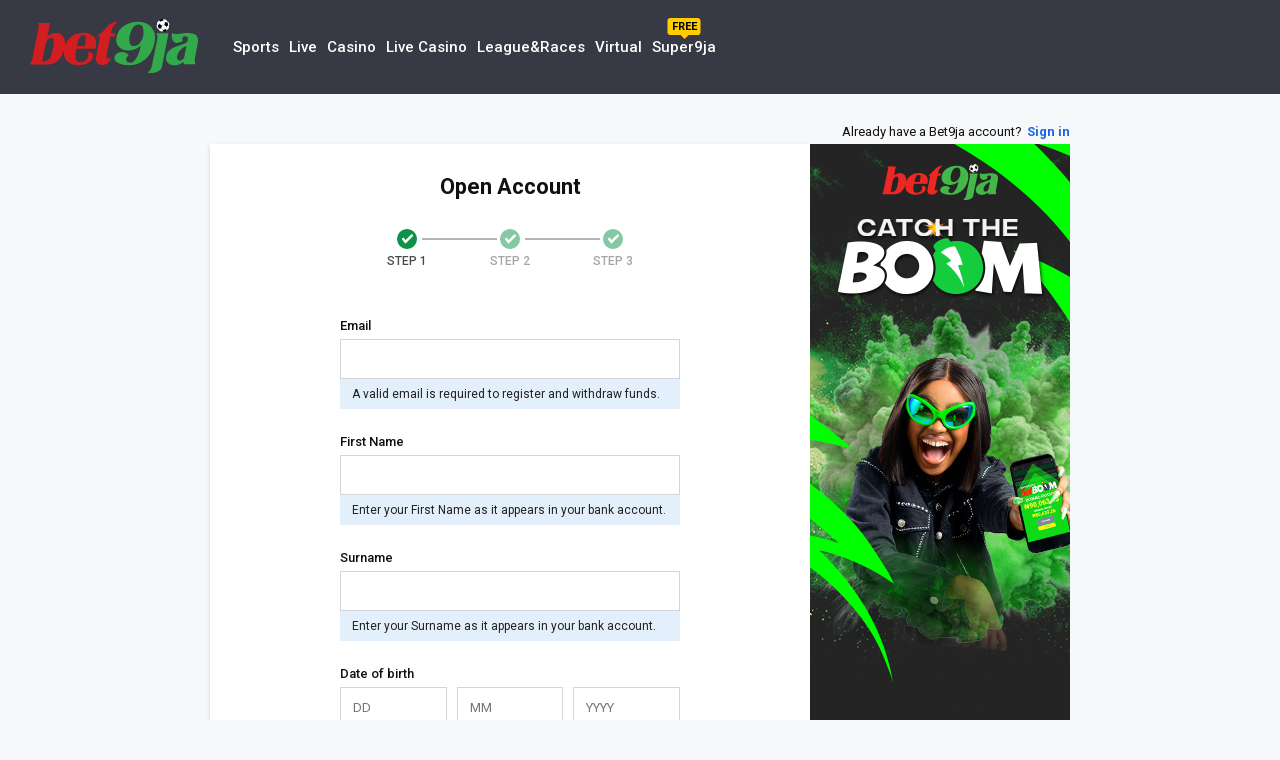

--- FILE ---
content_type: text/html; charset=UTF-8
request_url: https://register.bet9ja.com/?btag=a_150863b_2c_6688434033&s1=&promocode=&clickid=&utm_source=affiliates&utm_medium=150863&utm_campaign1
body_size: 2064
content:
<!DOCTYPE html>
<html lang="en">
<head>
    <meta charset="utf-8">
    <meta name="viewport" content="width=device-width, initial-scale=1, maximum-scale=1, user-scalable=no">
    <meta name="format-detection" content="telephone=no">

    <link rel="icon" href="https://cnt.bet9ja.com/cdn/bet9ja/common/favicon.ico?ver=v1.2">
    <link rel="stylesheet" type="text/css" href="https://cnt.bet9ja.com/cdn/bet9ja/registration/css/responsive/registration.min.css?v=1740439988">
    <script type="text/javascript">
        var server = {"ajaxEndpoints":{"uri":"https:\/\/register.bet9ja.com\/registration\/","validatePromocode":{"uri":"RegistrationAjax\/ValidatePromocode"},"validateStep1":{"uri":"RegistrationAjax\/ValidateStep1"},"getStates":{"uri":"RegistrationAjax\/GetStates"},"validateStep2":{"uri":"RegistrationAjax\/ValidateStep2"},"resendVerificationSms":{"uri":"RegistrationAjax\/ResendVerificationSms"},"createAccount":{"uri":"RegistrationAjax\/CreateAccount"}},"links":{"forgotten_password":"https:\/\/account.bet9ja.com\/account\/RecoveryPassword\/RecoveryPassword","register":"https:\/\/register.bet9ja.com","home":"https:\/\/sports.bet9ja.com\/","about_us":"https:\/\/help.bet9ja.com\/about-us\/","contact_us":"https:\/\/account.bet9ja.com\/messaging-fe\/ContactUs?s=new","become_an_agent":"https:\/\/agents.bet9ja.com\/","results":"https:\/\/ls.sir.sportradar.com\/bet9ja","web_affiliates":"https:\/\/affiliates.bet9ja.com\/","terms_and_conditions":"https:\/\/help.bet9ja.com\/general-tcs\/","responsible_gaming":"https:\/\/help.bet9ja.com\/responsible-gaming\/","privacy":"https:\/\/help.bet9ja.com\/privacy\/","help":"https:\/\/help.bet9ja.com\/","instagram":"https:\/\/www.instagram.com\/bet9jaig\/","facebook":"https:\/\/www.facebook.com\/Bet9ja.Official","twitter":"https:\/\/twitter.com\/Bet9jaOfficial","deposit":"https:\/\/account.bet9ja.com\/account\/Deposit\/Deposit?itemId=1000","deposit_mobile":"https:\/\/sports.bet9ja.com\/mobile\/deposit","ndpb":"https:\/\/app.ndpc.gov.ng\/Licenses\/ConfirmAuditTrust\/3295","home_shop":"https:\/\/shop.bet9ja.com\/","apps":"https:\/\/promo.bet9ja.com\/mobileapps\/"},"headerMenu":[{"label":"Sports","url":"https:\/\/sports.bet9ja.com\/?s=new"},{"label":"Live","url":"https:\/\/sports.bet9ja.com\/liveCompetitions?s=new"},{"label":"Casino","url":"https:\/\/casino.bet9ja.com\/casino?s=new"},{"label":"Live Casino","url":"https:\/\/casino.bet9ja.com\/casino\/category\/live_casino"},{"label":"League&Races","url":"https:\/\/virtual.bet9ja.com\/leagueandraces"},{"label":"Virtual","url":"https:\/\/virtual.bet9ja.com\/virtual\/?s=new"},{"label":"Super9ja","url":"https:\/\/bet9ja.com\/super9ja\/?s=new","tooltip":"Free"}],"cdnPath":"cdn\/bet9ja\/registration","googleTagManagerId":"GTM-WSXNG4S","otp":{"remaining_seconds_to_confirm_otp":900,"remaining_seconds_to_resend_otp":600,"remaining_seconds_to_show_remaining_time":60},"banner":"https:\/\/sports.bet9ja.com\/","formConstraints":{"email":{"max_length":50},"first_name":{"min_length":2,"max_length":50},"surname":{"min_length":2,"max_length":50},"username":{"min_length":6,"max_length":14},"password":{"min_length":8,"max_length":20}},"btagRegex":"^a_\\d+b_\\d+c_\\d*$"};
    </script>

    <!-- Google Tag Manager -->
    <script>

        (function (w, d, s, l, i) {
            w[l] = w[l] || [];
            w[l].push(
                {'gtm.start': new Date().getTime(), event: 'gtm.js'}
            );
            var f = d.getElementsByTagName(s)[0],
                j = d.createElement(s), dl = l != 'dataLayer' ? '&l=' + l : '';
            j.async = true;
            j.src =
                'https://www.googletagmanager.com/gtm.js?id=' + i + dl;
            f.parentNode.insertBefore(j, f);
        })(window, document, 'script', 'dataLayer', server.googleTagManagerId);
        var isOperaExtreme =
            (navigator.userAgent.indexOf('Opera Mini/') > -1) && (navigator.userAgent.indexOf('Presto/') > -1);
        if (isOperaExtreme === true) {
            window.location = "https://mobile.bet9ja.com/mobilelite#/register"
        }
    </script>
    <!-- End Google Tag Manager -->

    <title>Bet9ja Registration – Sign up today for Nigeria’s Number 1</title>
    <meta name="description" content="Bet on the best markets and the biggest sports events,
        most exciting casino games and the fastest virtuals in Nigeria! Register today!">
</head>
<body>

<div class="project" id="project">
</div>

<script src="https://cnt.bet9ja.com/cdn/bet9ja/registration/js/desktop/bundle.min.js?v=1740439988"></script></body>
</html>


--- FILE ---
content_type: text/css
request_url: https://cnt.bet9ja.com/cdn/bet9ja/registration/css/responsive/registration.min.css?v=1740439988
body_size: 28132
content:
@import url("https://fonts.googleapis.com/css?family=Roboto:400,500,700");.table-a,.table-f{display:table!important;width:100%}.table-a>*,.table-f>*{display:table-cell!important;vertical-align:middle}.table-a{table-layout:auto!important}.table-f{table-layout:fixed!important}.table{display:table!important;width:100%;table-layout:fixed;border-collapse:separate}.table-cell{display:table-cell!important;vertical-align:middle}.table-row{display:table-row!important}.w-auto{width:auto!important}.w-full{width:100%!important}.w\/2{width:50%!important}.w\/3{width:33.33%!important}.w\/4{width:25%!important}.w\/5{width:20%!important}.pull-right{float:right!important}.pull-left{float:left!important}.clearfix:after,.clr-b,.row-12:after,.wrap:after{clear:both!important}.clearfix:after,.row-12:after,.wrap:after{content:"";display:block}.pointer{cursor:pointer}.txt-c{text-align:center!important}.txt-r{text-align:right!important}.txt-l{text-align:left!important}.txt-truncate{overflow:hidden;text-overflow:ellipsis;white-space:nowrap}.txt-no-select{-webkit-user-select:none!important;-ms-user-select:none!important;-moz-user-select:none!important;user-select:none!important}.txt-hl{background-color:#ff0;font-weight:700;margin:0 3px}.va-top{vertical-align:top!important}.va-mid{vertical-align:middle!important}.va-bot{vertical-align:bottom!important}.hidden{display:none!important}.invisible{visibility:hidden!important;cursor:pointer}.transparent{opacity:0!important;z-index:-1!important}.opaque{opacity:1!important}[disabled]{pointer-events:none;cursor:not-allowed;opacity:.65}.d-ib{display:inline-block!important;vertical-align:middle}.d-b{display:block!important}.d-ta{display:table!important;table-layout:fixed;border-collapse:collapse;border-spacing:0;width:100%}.d-ta-cell{display:table-cell!important;vertical-align:middle}.d-ta-row{display:table-row!important}.d-f{display:-webkit-box!important;display:-ms-flexbox!important;display:flex!important}.d-f--ew>div{-webkit-box-flex:1;-ms-flex:1 1 0px;flex:1 1 0}.d-g{display:grid!important}.c-pnt{cursor:pointer!important}.fx-col{-webkit-box-orient:vertical!important;-webkit-box-direction:normal!important;-ms-flex-direction:column!important;flex-direction:column!important}.fx-row{-webkit-box-orient:horizontal!important;-webkit-box-direction:normal!important;-ms-flex-direction:row!important;flex-direction:row!important}.fx-wrap{-ms-flex-wrap:wrap!important;flex-wrap:wrap!important}.fx-1{-webkit-box-flex:1!important;-ms-flex:1 auto!important;flex:1 auto!important}.fx-end{-webkit-box-pack:end!important;-ms-flex-pack:end!important;justify-content:flex-end!important}.fx-cnt{-webkit-box-pack:center!important;-ms-flex-pack:center!important;justify-content:center!important}.fx-btw{-webkit-box-pack:justify!important;-ms-flex-pack:justify!important;justify-content:space-between!important}.fx-aro{-ms-flex-pack:distribute!important;justify-content:space-around!important}.fx-acnt{-webkit-box-align:center!important;-ms-flex-align:center!important;align-items:center!important}.m-la{margin-left:auto!important}.m-ra{margin-right:auto!important}.gd-str{-webkit-box-pack:stretch!important;-ms-flex-pack:stretch!important;justify-content:stretch!important}hr{border:0;border-top-width:1px;border-style:solid;border-color:#b6bfbc}hr.dashed{border-style:dashed}.divide-holder{margin:0 -5px}.divide-holder:after{content:"";display:block;clear:both}.dib{display:inline-block!important;vertical-align:middle}.p0{padding:0!important}.p5{padding:5px!important}.p10{padding:10px!important}.p15{padding:15px!important}.p20{padding:20px!important}.p25{padding:25px!important}.p30{padding:30px!important}.m0{margin:0!important}.m5{margin:5px!important}.m10{margin:10px!important}.m15{margin:15px!important}.m20{margin:20px!important}.m25{margin:25px!important}.m30{margin:30px!important}.py0{padding-top:0!important;padding-bottom:0!important}.py5{padding-top:5px!important;padding-bottom:5px!important}.py10{padding-top:10px!important;padding-bottom:10px!important}.py15{padding-top:15px!important;padding-bottom:15px!important}.py20{padding-top:20px!important;padding-bottom:20px!important}.py25{padding-top:25px!important;padding-bottom:25px!important}.py30{padding-top:30px!important;padding-bottom:30px!important}.my0{margin-top:0!important;margin-bottom:0!important}.my5{margin-top:5px!important;margin-bottom:5px!important}.my10{margin-top:10px!important;margin-bottom:10px!important}.my15{margin-top:15px!important;margin-bottom:15px!important}.my20{margin-top:20px!important;margin-bottom:20px!important}.my25{margin-top:25px!important;margin-bottom:25px!important}.my30{margin-top:30px!important;margin-bottom:30px!important}.px0{padding-left:0!important;padding-right:0!important}.px5{padding-left:5px!important;padding-right:5px!important}.px10{padding-left:10px!important;padding-right:10px!important}.px15{padding-left:15px!important;padding-right:15px!important}.px20{padding-left:20px!important;padding-right:20px!important}.px25{padding-left:25px!important;padding-right:25px!important}.px30{padding-left:30px!important;padding-right:30px!important}.mx0{margin-left:0!important;margin-right:0!important}.mx5{margin-left:5px!important;margin-right:5px!important}.mx10{margin-left:10px!important;margin-right:10px!important}.mx15{margin-left:15px!important;margin-right:15px!important}.mx20{margin-left:20px!important;margin-right:20px!important}.mx25{margin-left:25px!important;margin-right:25px!important}.mx30{margin-left:30px!important;margin-right:30px!important}.pt0{padding-top:0!important}.pt5{padding-top:5px!important}.pt10{padding-top:10px!important}.pt15{padding-top:15px!important}.pt20{padding-top:20px!important}.pt25{padding-top:25px!important}.pt30{padding-top:30px!important}.mt0{margin-top:0!important}.mt5{margin-top:5px!important}.mt10{margin-top:10px!important}.mt15{margin-top:15px!important}.mt20{margin-top:20px!important}.mt25{margin-top:25px!important}.mt30{margin-top:30px!important}.pr0{padding-right:0!important}.pr5{padding-right:5px!important}.pr10{padding-right:10px!important}.pr15{padding-right:15px!important}.pr20{padding-right:20px!important}.pr25{padding-right:25px!important}.pr30{padding-right:30px!important}.mr0{margin-right:0!important}.mr5{margin-right:5px!important}.mr10{margin-right:10px!important}.mr15{margin-right:15px!important}.mr20{margin-right:20px!important}.mr25{margin-right:25px!important}.mr30{margin-right:30px!important}.pb0{padding-bottom:0!important}.pb5{padding-bottom:5px!important}.pb10{padding-bottom:10px!important}.pb15{padding-bottom:15px!important}.pb20{padding-bottom:20px!important}.pb25{padding-bottom:25px!important}.pb30{padding-bottom:30px!important}.mb0{margin-bottom:0!important}.mb5{margin-bottom:5px!important}.mb10{margin-bottom:10px!important}.mb15{margin-bottom:15px!important}.mb20{margin-bottom:20px!important}.mb25{margin-bottom:25px!important}.mb30{margin-bottom:30px!important}.pl0{padding-left:0!important}.pl5{padding-left:5px!important}.pl10{padding-left:10px!important}.pl15{padding-left:15px!important}.pl20{padding-left:20px!important}.pl25{padding-left:25px!important}.pl30{padding-left:30px!important}.ml0{margin-left:0!important}.ml5{margin-left:5px!important}.ml10{margin-left:10px!important}.ml15{margin-left:15px!important}.ml20{margin-left:20px!important}.ml25{margin-left:25px!important}.ml30{margin-left:30px!important}.ml-a{margin-left:auto!important}.mr-a{margin-right:auto!important}body{background-color:#f7f8fa}.txt-red{color:#cc3d3d}.bet9ja-logo,.bet9ja-vip-logo,.yajuego-logo{background-size:100% 100%!important}.bet9ja-logo{background-image:url(../../../../wall-e/base/img/bet9ja-logo.svg)!important}.bet9ja-vip-logo{background-image:url(../../../../wall-e/base/img/bet9ja-vip-logo.svg)!important}.yajuego-logo{background-image:url(../../../../wall-e/base/img/yajuego-logo.svg)!important}*,:after,:before{margin:0;padding:0;outline:0;-webkit-box-sizing:border-box;box-sizing:border-box;-webkit-tap-highlight-color:rgba(0,0,0,0);background-repeat:no-repeat;background-position:0 0;background-size:auto}ol,ul{list-style:none}a,a:active,a:focus,a:hover,a:visited{text-decoration:none;-webkit-text-decoration-skip:objects}img{border:0;border-style:none;vertical-align:middle}table{border-collapse:collapse;border-spacing:0;table-layout:fixed;width:100%}article,aside,footer,header,main,menu,nav,section{display:block}button,input,optgroup,select,textarea{color:inherit;font:inherit}html{font-family:Roboto,sans-serif;font-size:13px;line-height:1.2;font-weight:400;-ms-text-size-adjust:100%;-webkit-text-size-adjust:100%}body,html{height:100%}.app--scroll-disabled{position:fixed;top:0;right:0;bottom:0;left:0;overflow:hidden}.app>div:first-child:not(.wrapper){height:100%}.app,.project,.wrapper{height:100%}.wrapper{min-height:100%;display:-webkit-box;display:-ms-flexbox;display:flex;-webkit-box-orient:vertical;-webkit-box-direction:normal;-ms-flex-direction:column;flex-direction:column}main{-webkit-box-flex:1;-ms-flex:1 auto;flex:1 auto}.h-s{height:44px;font-family:Roboto;font-weight:400;font-size:12px;line-height:14px;color:#fff;background-color:#32353d}.h-s .txt-primary{color:#ffd600!important}.h-s .txt-secondary{color:#bbc1d3!important}.h-s__wrap{display:table;table-layout:fixed;width:100%;height:100%}.h-s__wrap-trigger{display:inline-block;vertical-align:middle;cursor:pointer}.h-s__wrap-trigger.lightning{width:30px;height:100%;background-size:9px 22px;background-position:50%;background-image:url(../../../../wall-e/components/header/img/bet9ja/mobile/lightning.png)}.h-s__wrap-trigger.quick-deposit{width:22px;height:100%;background-image:url(../../../../wall-e/components/header/img/bet9ja/mobile/quickDeposit.svg);background-size:contain;background-position:50%}.h-s__wrap-item{height:100%;display:table-cell;vertical-align:middle;cursor:pointer}.h-s__wrap-item.status .logo-s{background-size:48px;height:40%;display:block}.h-s__wrap-item.logo{width:63px}.h-s__wrap-item.logo.vip .logo-s{background-size:70px;background-image:url(../../../../wall-e/base/img/bet9ja-vip-logo.svg)}.h-s__wrap-item .logo-s{background-position:50%;background-size:100% 100%;background-image:url(../../../../wall-e/base/img/bet9ja-logo.svg);display:block;height:100%;width:100%}.h-s__wrap-item .logo-s.vip{background-image:url(../../../../wall-e/base/img/bet9ja-vip-logo.svg)}.h-s__wrap-item .session{display:none}.h-s [class*=icon-]{display:inline-block;vertical-align:middle;height:19px;width:19px;background-position:50%}.h-s .account{position:relative;display:table;table-layout:fixed;width:100%;height:100%;text-align:right}.h-s .account.open .account__logo-img{background:#000;border-radius:0}.h-s .account__info{display:table-cell;vertical-align:middle;padding:0 5px}.h-s .account__info-item{overflow:hidden;text-overflow:ellipsis;white-space:nowrap}.h-s .account__logo{display:table-cell;vertical-align:middle;text-align:right;width:45px}.h-s .account__logo-img{width:35px;height:27px;border-radius:2px;display:-webkit-box;display:-ms-flexbox;display:flex;-webkit-box-align:center;-ms-flex-align:center;align-items:center;-webkit-box-pack:center;-ms-flex-pack:center;justify-content:center;position:relative;background:#0d7b3c;background:-webkit-gradient(linear,left top, left bottom,color-stop(0, #0d7b3c),to(#0d7b3c));background:linear-gradient(180deg,#0d7b3c 0,#0d7b3c);filter:progid:DXImageTransform.Microsoft.gradient(startColorstr=#0D7B3C,endColorstr=#0D7B3C,GradientType=0);box-shadow:0 1px 1px #23262e;-ms-box-shadow:0 1px 1px #23262e;-moz-box-shadow:0 1px 1px #23262e;-webkit-box-shadow:0 1px 1px #23262e}.h-s .account__logo-img.bonus-available:before{position:absolute;content:"";width:14px;height:14px;background-color:#ffca28;background-image:url(../../../../wall-e/components/header/img/common/mobile/bonus.svg);background-position:50%;background-size:8px;border-radius:50%;top:-4px;right:-4px}.h-s .icon-back{background-image:url(../../../../wall-e/components/header/img/common/mobile/f-icon__back.png)}.h-s .icon-register{background-image:url(../../../../wall-e/components/header/img/common/mobile/f-icon__register.png)}.h-s .icon-login{background-image:url(../../../../wall-e/components/header/img/common/mobile/f-icon__login.png);background-size:19px}.h-s .icon-account{background-image:url(../../../../wall-e/components/header/img/common/mobile/f-icon__account.png);background-size:contain}.h-s .icon-close{background-image:url(../../../../wall-e/components/header/img/common/mobile/f-icon__close.png);background-size:12px}.h-s__elements{display:table;width:100%;height:100%;table-layout:fixed}.h-s__item{display:table-cell;height:100%;text-align:center;vertical-align:middle}.h-s__item.back,.h-s__item.register{background-position:10px;text-align:left;padding-left:30px}.h-s__item.register{background-image:url(../../../../wall-e/components/header/img/common/mobile/f-icon__register.png)}.h-s__item.back{background-image:url(../../../../wall-e/components/header/img/common/mobile/f-icon__back.png)}.h-s__logo{width:63px}.h-s__back-txt,.h-s__register-txt{font-size:11px;line-height:24px;color:#fff}.h-s__register-txt{color:#ffc843}.h-s__logo-image,.h-s__logo-link{display:block;height:100%}.h-s__logo-image{background-image:url(../../../../wall-e/components/header/img/bet9ja/mobile/logo-s.png);background-repeat:no-repeat;background-position:50%}.login-s{cursor:pointer}.login-s__logged-in,.login-s__logged-out{height:100%}.login-s__logout-txt{font-size:11px;line-height:13px;color:#fff}.login-s__logout-img{width:40px;height:100%;background-image:url(../../../../wall-e/components/header/img/common/mobile/f-icon__login.png);background-size:20px;background-position:50%}.myacc-s{position:relative;height:100%;padding:9px 54px 0 3px}.myacc-s:before{content:"";position:absolute;top:8px;right:7px;width:40px;height:27px;border-radius:2px;background-image:-webkit-gradient(linear,left top, left bottom,color-stop(0, #0d7b3c),to(#0d7b3c));background-image:linear-gradient(180deg,#0d7b3c 0,#0d7b3c);box-shadow:0 1px 1px #23262e;-ms-box-shadow:0 1px 1px #23262e;-moz-box-shadow:0 1px 1px #23262e;-webkit-box-shadow:0 1px 1px #23262e;background-position:50%}.myacc-s:after{content:"";position:absolute;top:8px;right:7px;width:40px;height:27px;background-image:url(../../../../wall-e/components/header/img/common/mobile/f-icon__account.png);background-position:50%;background-size:19px}.myacc-s--active:before{background-image:url(../../../../wall-e/components/header/img/common/mobile/f-icon__close.png);background-color:#000;border:none}.myacc-s--active:after{display:none}.myacc-s__head{font-size:10px;line-height:12px;color:#bbc1d3}.myacc-s__balance{overflow:hidden;white-space:nowrap;text-overflow:ellipsis;font-weight:500;font-size:11px;line-height:13px;color:#fff;padding-left:3px}.old-header .h-ml{font-family:Arial;color:#fff;font-size:12px;line-height:14px;background:#3a3e47;background:-webkit-gradient(linear,left top, left bottom,color-stop(0, #3a3e47),to(#2b2e37));background:linear-gradient(180deg,#3a3e47 0,#2b2e37);filter:progid:DXImageTransform.Microsoft.gradient(startColorstr=#3a3e47,endColorstr=#2b2e37,GradientType=0)}.old-header .h-ml input:-webkit-autofill{box-shadow:inset 0 5px 10px 3px #0e0e0e,inset 0 0 0 40px #2b2e36;-webkit-box-shadow:inset 0 5px 10px 3px #0e0e0e,inset 0 0 0 40px #2b2e36;-webkit-text-fill-color:#adc2d9;border:none}.old-header .h-ml__logo{float:left;padding:13px 30px 19px}.old-header .h-ml__logo--link{display:block}.old-header .h-ml__logo--image{display:block;background-size:100% 100%;width:165px;height:52px;background-image:url(../../../../wall-e/base/img/bet9ja-logo.svg)}.old-header .h-ml__logo--image.vip{background-image:url(../../../../wall-e/base/img/bet9ja-vip-logo.svg)}.old-header .h-ml__account-area{float:right}.old-header .h-ml__logged-out{margin-bottom:35px}.old-header .h-ml__acc-info{padding:10px 30px;height:90px}.old-header .h-ml__acc-info--textnode{vertical-align:middle}.old-header .h-ml__acc-info__user{text-align:right;color:#9c9ea2}.old-header .h-ml__acc-info__availability{text-align:right;margin-top:5px;font-size:0}.old-header .h-ml__acc-info__availability span{font-size:12px}.old-header .h-ml__acc-info--availability-refresh{height:16px;width:16px;display:inline-block;vertical-align:middle;background-size:100%;margin-right:5px;background-image:url(../../../../wall-e/components/header/img/common/desktop/refresh-icon.png)}.old-header .h-ml__acc-info__balance{text-align:right;margin-top:5px}.old-header .h-ml__tooltip{cursor:default;position:absolute;top:-22px;left:50%;-ms-transform:translateX(-50%);-webkit-transform:translateX(-50%);transform:translateX(-50%);text-align:center;text-transform:uppercase;height:18px;width:38px;background:#ffcd00;font-size:11px;line-height:13px;font-weight:700;color:#25272f;padding-top:3px}.old-header .h-ml__tooltip:after{content:"";position:absolute;left:50%;-ms-transform:translateX(-50%);-webkit-transform:translateX(-50%);transform:translateX(-50%);bottom:-10px;border:6px solid transparent;border-top:4px solid #ffcd00}.old-header .h-ml__login-btn{height:29px;width:55px;border-radius:2px;text-align:center;padding:7px 0;font-size:12px;line-height:14px;margin-left:5px;float:left;border:none;cursor:pointer;color:#fff;background-color:#1d8540}.old-header .h-ml__login-form{padding:15px 0 0;display:inline-block;min-width:289px;overflow:hidden}.old-header .h-ml__login-form--input{width:112px;height:30px;border:1px solid transparent;color:#b2b9c0;-webkit-box-shadow:inset 0 5px 10px 3px #0e0e0e;box-shadow:inset 0 5px 10px 3px #0e0e0e;font-size:11px;line-height:13px;padding-left:10px;float:left;border-top:1px solid #1e2125;border-bottom:1px solid #40434c;background-color:#2b2e36}.old-header .h-ml__login-form--input:nth-child(2){margin-left:5px}.old-header .h-ml__pswd-reg{padding-top:2px}.old-header .h-ml__pswd-reg--item{display:inline-block;font-size:11px;line-height:13px}.old-header .h-ml__pswd-reg--item-link:hover{text-decoration:underline}.old-header .h-ml__pswd-reg__forgotten-pswd--link{color:#5fce81}.old-header .h-ml__pswd-reg__forgotten-pswd--link:hover{color:#1a7e38}.old-header .h-ml__pswd-reg__register{margin-left:5px}.old-header .h-ml__pswd-reg__register--link{color:#fc0}.old-header .h-ml__pswd-reg__register--link:hover{text-decoration:underline;color:#b81900}.old-header .h-ml__acc-nav{height:31px;padding:0 30px}.old-header .h-ml__acc-nav__holder{height:100%}.old-header .h-ml__acc-nav--link{height:100%;display:block;padding:0 8px;cursor:pointer}.old-header .h-ml__acc-nav--link-text{color:#5fce81}.old-header .h-ml__acc-nav--item{height:100%;position:relative;float:left;padding:8px 0}.old-header .h-ml__acc-nav--my-account--link{border:1px solid #5fce81;border-top:transparent;border-bottom:transparent}.old-header .h-ml__acc-nav--my-account--arrow{height:4px;width:7px;display:inline-block;border:4px solid transparent;vertical-align:middle;margin-top:4px;margin-left:6px;border-top:5px solid #5fce81}.old-header .h-ml__acc-nav--my-account:hover .h-ml__myacc-ddmenu{display:block}.old-header .h-ml__acc-nav--log-out-link{padding-right:0}.old-header .h-ml__myacc-ddmenu{display:none;position:absolute;top:30px;right:2px;z-index:10;width:242px}.old-header .h-ml__myacc-ddmenu__list{background-color:#fff;border:1px solid #9c9c9c;overflow:hidden}.old-header .h-ml__myacc-ddmenu__list--item--section-header{background-color:#d1d1d1;display:block;font-weight:700;padding:5px 0 6px 6px;pointer-events:none;color:#222}.old-header .h-ml__myacc-ddmenu__inner-level{padding:0 10px}.old-header .h-ml__myacc-ddmenu__inner-level--item{border-bottom:1px solid #dfe1e3}.old-header .h-ml__myacc-ddmenu__inner-level--item--link{display:block;font-weight:700;color:#7f8288;padding:5px 0 6px}.old-header .h-ml__myacc-ddmenu__inner-level--item--link:hover{text-decoration:none;color:#222}.old-header .h-ml__myacc-ddmenu__inner-level--item-last{border-bottom:none}.old-header .h-ml__nav{clear:both;height:31px;margin:0}.old-header .h-ml__nav__list{height:100%}.old-header .h-ml__nav--item{position:relative;height:100%;float:left;border-top-left-radius:3px;border-top-right-radius:3px}.old-header .h-ml__nav--item.selected,.old-header .h-ml__nav--item:hover{background-color:#1c833f}.old-header .h-ml__nav--item-link{color:#fff;padding:7px 15px;display:inline-block;height:100%;font-size:12px;line-height:14px;text-transform:uppercase;font-weight:700}.old-header .h-ml__subnav{height:39px;background-color:#1c833f}.old-header .h-ml__subnav__holder{display:table;width:100%;table-layout:fixed;height:39px}.old-header .h-ml__subnav--item{display:table-cell;vertical-align:middle;width:100%;height:39px}.old-header .h-ml__subnav__list{display:inline-block;vertical-align:middle;height:39px}.old-header .h-ml__subnav__list .current{background-color:#1e6f36}.old-header .h-ml__subnav__list--item{float:left;padding:0 10px;cursor:pointer;height:39px}.old-header .h-ml__subnav__list--item:first-child{margin-left:0}.old-header .h-ml__subnav__list--item:last-child{margin-right:0}.old-header .h-ml__subnav__list--item-link{color:#fff;display:block;position:relative;top:50%;-ms-transform:translateY(-50%);-webkit-transform:translateY(-50%);transform:translateY(-50%)}.old-header .h-ml__subnav__list--item-link:hover{text-decoration:underline}.old-header .h-ml__subnav__socials{width:198px;font-size:11px;line-height:13px}.old-header .h-ml__subnav__socials--iframe{height:20px}.old-header .h-ml__subnav__socials--iframe-item{display:inline-block;vertical-align:middle;height:100%;position:relative}.old-header .h-ml__subnav__socials--iframe-item-text{text-shadow:1px -1px #000}.old-header .h-ml__subnav__socials--iframe-item-like{width:50px;border-radius:3px;background:#4a66bb;background:-webkit-gradient(linear,left top, left bottom,color-stop(0, #4a66bb),to(#3b54a4));background:linear-gradient(180deg,#4a66bb 0,#3b54a4);filter:progid:DXImageTransform.Microsoft.gradient(startColorstr=#4a66bb,endColorstr=#3b54a4,GradientType=0);cursor:pointer}.old-header .h-ml__subnav__socials--iframe-item-like svg{height:14px;width:14px;margin:3px;vertical-align:middle}.old-header .h-ml__subnav__socials--iframe-item-like:hover{background:#5b7bd5;background:gradient-x(#5b7bd5,#4864b1);border-color:#5874c3 #4961a8 #41599f;-webkit-box-shadow:inset 0 0 1px #607fd6;box-shadow:inset 0 0 1px #607fd6}.old-header .h-ml__subnav__socials--iframe-item-share{width:41px;border-radius:3px;text-align:center;padding:3px 0;background:#4a66bb;background:-webkit-gradient(linear,left top, left bottom,color-stop(0, #4a66bb),to(#3b54a4));background:linear-gradient(180deg,#4a66bb 0,#3b54a4);filter:progid:DXImageTransform.Microsoft.gradient(startColorstr=#4a66bb,endColorstr=#3b54a4,GradientType=0);cursor:pointer;margin-left:4px}.old-header .h-ml__subnav__socials--iframe-item-share:hover{background:#5b7bd5;background:-webkit-gradient(linear,left top, left bottom,from(#5b7bd5),to(#4864b1));background:linear-gradient(#5b7bd5,#4864b1);border-color:#5874c3 #4961a8 #41599f;-webkit-box-shadow:inset 0 0 1px #607fd6;box-shadow:inset 0 0 1px #607fd6}.old-header .h-ml__subnav__socials--iframe-item-like-share-amount{background-color:#fff;color:#4b4f56;width:30px;text-align:center;margin-left:4px}.old-header .h-ml__subnav__socials--iframe-item-like-share-amount:before{content:"";position:absolute;left:-8px;top:6px;border:4px solid transparent;border-right:4px solid #fff}.old-header .h-ml__subnav__socials--iframe-item-like-share-amount span{text-shadow:none;font-weight:700;padding:4px 0;display:block}.old-header .h-ml__subnav__timezone{width:114px}.old-header .h-ml__subnav__timezone--item{color:#fff;height:27px;text-align:center;border-radius:12px;padding:5px 0;-webkit-box-shadow:inset 0 1px 0 0 #066027,inset 0 -1px 0 0 #2da053,inset 0 1px 0 0 #027531,inset 0 0 43px 0 rgba(0,0,17,.05);box-shadow:inset 0 1px 0 0 #066027,inset 0 -1px 0 0 #2da053,inset 0 1px 0 0 #027531,inset 0 0 43px 0 rgba(0,0,17,.05);background-color:#007f36}.old-header .h-ml__subnav__timezone--item-text{display:inline-block;font-size:10px;line-height:12px;font-weight:700}.h-ml{font-size:12px;color:#fff;padding-top:0;font-family:Roboto}.h-ml__tooltip{position:absolute;top:-20px;left:50%;-webkit-transform:translateX(-50%);-ms-transform:translateX(-50%);transform:translateX(-50%);font-size:11px;line-height:13px;font-weight:700;padding:2px 4px;background:#ffcd00;color:#000;border-radius:3px;text-transform:uppercase}.h-ml__tooltip:before{content:"";position:absolute;width:0;height:0;border-style:solid;border-width:4px 4px 0;border-color:#ffcd00 transparent transparent;bottom:-4px;left:50%;-webkit-transform:translateX(-50%);-ms-transform:translateX(-50%);transform:translateX(-50%)}.t-bar+header .h-ml,.t-bar__holder+header .h-ml{padding-top:36px}.h-ml .txt-primary{color:#ffcd03!important}.h-ml .txt-info{color:#3f86c6!important}.h-ml .txt-error{color:#cc3d3d!important}.h-ml .btn-primary-l,.h-ml .btn-primary-m{display:block;font-weight:500;text-align:center;cursor:pointer;border-radius:3px;background-color:#0d7b3c!important;color:#fff}.h-ml .btn-primary-l.btn-small,.h-ml .btn-primary-m.btn-small{max-width:75px;display:-webkit-box;display:-ms-flexbox;display:flex;-webkit-box-align:center;-ms-flex-align:center;align-items:center;-webkit-box-pack:center;-ms-flex-pack:center;justify-content:center;padding:0}.h-ml .btn-secondary-m{display:block;font-weight:500;text-align:center;cursor:pointer;border-radius:3px;color:#111;background-color:#e6bc48!important}.h-ml .btn-primary-m,.h-ml .btn-secondary-m{min-width:76px;width:auto;padding:10px;height:34px;font-size:12px;line-height:14px}.h-ml .btn-primary-l{padding:12px}.h-ml__wrap{height:94px;padding:0 30px;background-color:#373a45}.h-ml__logo,.h-ml__wrap{display:-webkit-box;display:-ms-flexbox;display:flex;-webkit-box-align:center;-ms-flex-align:center;align-items:center}.h-ml__logo{height:100%}.h-ml__logo-icon{display:inline-block;background-position:50%;cursor:pointer;background-image:url(../../../../wall-e/base/img/bet9ja-logo.svg);background-size:100% 100%;width:168px;height:61px}.h-ml__logo-icon.vip{background-image:url(../../../../wall-e/base/img/bet9ja-vip-logo.svg)}.h-ml__title{font-size:16px}.h-ml__nav{-webkit-box-flex:1;-ms-flex:1;flex:1;margin:10px 30px}.h-ml__nav-item{display:inline-block;vertical-align:middle;margin:5px;position:relative}.h-ml__nav-link{font-weight:500;font-size:15px;color:#fff}.h-ml__nav-link.active,.h-ml__nav-link.active:active,.h-ml__nav-link.active:focus,.h-ml__nav-link.active:visited,.h-ml__nav-link:hover{color:#ffcd03}.h-ml__list{display:-webkit-box;display:-ms-flexbox;display:flex;-webkit-box-align:center;-ms-flex-align:center;align-items:center}.h-ml__list-item{display:inline-block}.h-ml__list-item+.h-ml__list-item{margin-left:20px}.h-ml__list-link{color:hsla(0,0%,100%,.75)}.h-ml__list-link--current{color:#ffa300;font-weight:500}.h-ml__list-link:hover{color:#ffa300}.h-ml__list-separator{height:94px;border-right:1px solid #fff;margin-left:40px;opacity:.15}.h-ml__list-counter{padding:30px 0 30px 30px;text-align:center}.h-ml__list-value{font-weight:700;padding-top:5px;font-size:16px}.h-ml__list-box{display:-webkit-box;display:-ms-flexbox;display:flex;-webkit-box-pack:center;-ms-flex-pack:center;justify-content:center;-webkit-box-align:center;-ms-flex-align:center;align-items:center}.h-ml__list-refresh{height:14px;width:14px;display:inline-block;vertical-align:middle;background-size:100%;margin-right:15px;background-image:url(../../../../wall-e/components/header/img/common/desktop/refresh-white.svg)}.h-ml__acc{display:-webkit-box;display:-ms-flexbox;display:flex;-webkit-box-align:center;-ms-flex-align:center;align-items:center}.h-ml__acc-item{position:relative;cursor:pointer}.h-ml__acc-item a{color:hsla(0,0%,100%,.75);cursor:pointer}.h-ml__acc-item a:hover{color:#62c18a}.h-ml__acc-item a:hover .icon.message{opacity:1}.h-ml .bonus{display:inline-block;width:14px;height:14px;border-radius:50%;background-color:#ffca28;background-image:url(../../../../wall-e/components/header/img/common/desktop/bonus.svg);background-size:8px;background-position:50%}.h-ml .acc-dd{position:relative;cursor:pointer;height:100%}.h-ml .acc-dd.open .acc-dd__menu{display:block}.h-ml .acc-dd__toggle{display:-webkit-box;display:-ms-flexbox;display:flex}.h-ml .acc-dd__btn{width:210px;height:34px;background:#0b5fb1;border-radius:3px;padding-left:8px;padding-right:16px;text-align:left;-webkit-box-pack:justify;-ms-flex-pack:justify;justify-content:space-between;background-color:#0d7b3c}.h-ml .acc-dd__btn,.h-ml .acc-dd__btn-left{display:-webkit-box;display:-ms-flexbox;display:flex;-webkit-box-align:center;-ms-flex-align:center;align-items:center}.h-ml .acc-dd--caret{position:absolute;right:0;top:0;bottom:0;width:16px;pointer-events:none}.h-ml .acc-dd--caret:before{content:"";position:absolute;top:50%;-ms-transform:translateY(-50%);-webkit-transform:translateY(-50%);transform:translateY(-50%);right:4px;border:4px solid transparent;border-width:4px 4px 0;border-top-color:#fff}.h-ml .acc-dd__menu{background-color:#4e5261;border:none;top:120%;right:0;padding-top:0;padding-bottom:10px;-webkit-box-shadow:0 30px 20px -20px rgba(0,0,0,.3),0 20px 40px 0 rgba(0,0,0,.3);box-shadow:0 30px 20px -20px rgba(0,0,0,.3),0 20px 40px 0 rgba(0,0,0,.3);position:absolute;z-index:6;min-width:100%;color:#1a1d20;text-align:left;border-radius:2px;display:none}.h-ml .acc-dd__heading{font-size:11px;padding:19px 15px 8px;color:hsla(0,0%,100%,.5);text-transform:uppercase;cursor:default}.h-ml .acc-dd__link{padding:8px 15px;overflow:hidden;white-space:nowrap;text-overflow:ellipsis;display:block}.h-ml .acc-dd__item{white-space:nowrap;display:-webkit-box;display:-ms-flexbox;display:flex;-webkit-box-align:center;-ms-flex-align:center;align-items:center}.h-ml .acc-dd__item:first-child{padding-top:10px}.h-ml .acc-dd__item:hover{background-color:hsla(0,0%,100%,.1)}.h-ml .acc-dd__item+.acc-dd__item{border:none}.h-ml .acc-dd .myaccount__top{background-color:#373a45;padding:15px;display:-webkit-box;display:-ms-flexbox;display:flex;-webkit-box-orient:vertical;-webkit-box-direction:normal;-ms-flex-direction:column;flex-direction:column}.h-ml .acc-dd .myaccount__user{display:-webkit-box;display:-ms-flexbox;display:flex;-webkit-box-align:center;-ms-flex-align:center;align-items:center}.h-ml .acc-dd .myaccount__user-id{color:hsla(0,0%,100%,.5);margin-top:3px}.h-ml .acc-dd .myaccount__username{-webkit-box-flex:1;-ms-flex:1;flex:1;color:hsla(0,0%,100%,.75)}.h-ml .acc-dd .myaccount__details{display:-webkit-box;display:-ms-flexbox;display:flex;color:#fff;-webkit-box-pack:justify;-ms-flex-pack:justify;justify-content:space-between}.h-ml .acc-dd .myaccount__heading{display:-webkit-box;display:-ms-flexbox;display:flex;-webkit-box-align:center;-ms-flex-align:center;align-items:center;font-size:11px;color:hsla(0,0%,100%,.5)}.h-ml .acc-dd .myaccount__list{white-space:nowrap}.h-ml .acc-dd .myaccount__list:hover{background-color:hsla(0,0%,100%,.1)}.h-ml .acc-dd .myaccount__list+.myaccount__list{border:none}.h-ml .acc-dd hr{border:none;height:1px;background-color:#424653;margin:10px 0}.h-ml .login__popup{display:none;position:absolute;top:170%;right:-14px;width:320px;background-color:#fff;color:#111;border-radius:2px;z-index:2;-webkit-box-shadow:0 5px 5px 0 rgba(0,0,0,.45);box-shadow:0 5px 5px 0 rgba(0,0,0,.45)}.h-ml .login__popup.open{display:block}.h-ml .login__popup:before{content:"";border:10px solid transparent;border-bottom:10px solid #fff;position:absolute;bottom:100%;right:40px;z-index:3}.h-ml .login__popup .form{padding:30px;border-bottom:1px solid #e1e2e6}.h-ml .login__popup .form__row+.form__row{margin-top:20px}.h-ml .login__popup .form__row.error input{border-bottom:2px solid #cc3d3d}.h-ml .login__popup .form__row.error .form__error{display:block}.h-ml .login__popup .form__row label{display:block;font-weight:700;margin-bottom:10px}.h-ml .login__popup .form__row .input__holder{position:relative}.h-ml .login__popup .form__row .input__holder .icon{position:absolute;top:50%;-webkit-transform:translateY(-50%);-ms-transform:translateY(-50%);transform:translateY(-50%);right:16px;cursor:pointer}.h-ml .login__popup .form__row input{width:100%;height:40px;background-color:#fff;color:#111;padding:0 10px;border:1px solid #e1e2e6;font-weight:500;font-size:12px;border-radius:2px}.h-ml .login__popup .form__row input:focus{border-bottom:2px solid #3f86c6}.h-ml .login__popup .form__row input[type=password]{padding-right:40px}.h-ml .login__popup .form__message{margin-bottom:30px}.h-ml .login__popup .form__message .txt-error{font-size:15px;font-weight:500}.h-ml .login__popup .form__message .message-txt{font-size:14px}.h-ml .login__popup .form__message .message-txt.error{color:#ca0814}.h-ml .login__popup .form__message .message-info{color:#111;font-weight:500;text-decoration:underline}.h-ml .login__popup .form__message .message-link{color:#486eca;text-decoration:underline}.h-ml .login__popup .form__error{display:none;color:#cc3d3d;margin-top:8px}.h-ml .login__popup .btn-primary-l{width:100%}.h-ml .login__popup .txt-info{font-weight:500}.h-ml .icon{display:inline-block;vertical-align:middle;background-size:contain;background-position:50%;width:16px;height:16px}.h-ml .icon.message{width:15px;height:10px;background-image:url(../../../../wall-e/components/header/img/common/desktop/header__toolbar-messages.png);background-size:contain;opacity:.75}.h-ml .icon.my-account{width:20px;height:20px;background-image:url(../../../../wall-e/components/header/img/common/desktop/header__account-head.png)}.h-ml .icon.visible{background-image:url(../../../../wall-e/components/header/img/common/desktop/visible.svg)}.h-ml .icon.visible-dark{background-image:url(../../../../wall-e/components/header/img/common/desktop/visible-dark.svg)}.h-ml .icon.hidden{background-image:url(../../../../wall-e/components/header/img/common/desktop/hidden.svg);display:inline-block!important}.h-ml .icon.hidden-dark{background-image:url(../../../../wall-e/components/header/img/common/desktop/hidden-dark.svg)}.h-ml .icon.refresh{width:12px;height:12px;background-image:url(../../../../wall-e/components/header/img/common/desktop/refresh.svg)}footer.logged-out .f-s,footer.not-logged-in .f-s{padding:0}.f-s{position:relative;font-size:11px;line-height:16px;color:#fff;padding-bottom:50px;background-color:#353842;font-family:Arial}.f-s__heading{height:50px;position:relative}.f-s__back-top{position:absolute;top:0;right:0;height:34px;width:34px;opacity:1;border-radius:3px;cursor:pointer;background-color:#3d414b}.f-s__back-top--img{background-image:url(../../../../wall-e/components/footer/img/common/mobile/icon__back-top.svg);background-repeat:no-repeat;background-position:50%;background-size:10px 13px;width:100%;height:100%;display:block}.f-s__back-top--text{display:block;text-align:center;font-size:11px;line-height:13px}.f-s__ql{display:-webkit-box;display:-ms-flexbox;display:flex;-ms-flex-wrap:wrap;flex-wrap:wrap;-webkit-box-pack:center;-ms-flex-pack:center;justify-content:center;-ms-flex-line-pack:center;align-content:center;width:100%;line-height:22px;padding:16px 0}.f-s__ql-item{display:-webkit-box;display:-ms-flexbox;display:flex;position:relative;font-size:11px;-webkit-box-align:center;-ms-flex-align:center;align-items:center;padding:0 7px}.f-s__ql-link{color:#fff;cursor:pointer}.f-s__nav-menu{text-align:center;padding:20px 20px 15px}.f-s__nav-menu--logo{display:inline-block;width:86px;height:34px;background-image:url(../../../../wall-e/base/img/bet9ja-logo.svg);background-repeat:no-repeat;background-position:50%;background-size:100% 100%;margin:0}.f-s__nav-menu--logo.vip{width:109px;background-image:url(../../../../wall-e/base/img/bet9ja-vip-logo.svg)}.f-s__nav-menu ul{text-align:center;height:55px;padding:0 20px;line-height:22px}.f-s__nav-menu ul li{position:relative;display:inline-block}.f-s__nav-menu ul li a{color:#fff;font-size:11px}.f-s__nav-menu ul li a:active,.f-s__nav-menu ul li a:hover{text-decoration:none;color:#fff}.f-s__nav-menu ul li+li{margin-left:20px}.f-s__nav-menu__cards-holder{border-top:1px solid #003f7d}.f-s__nav-menu__payment-cards{display:block;height:45px;background-image:url(../../../../wall-e/components/footer/img/bet9ja/mobile/payment-icons.png);background-repeat:no-repeat;background-position:50%;background-size:260px;border-top:1px solid #27292f;border-bottom:1px solid #27292f}.f-s__nav-menu__copy{background-color:#27292f;height:40px}.f-s__nav-menu__copy--rghts{color:#a3a9b8}.f-s__nav-menu__copy--resp{color:#fff}.f-s__nav-menu__copy .icon.eighteen{width:25px;height:25px;background-image:url(../../../../wall-e/components/footer/img/common/icon__18.svg)}.f-s__payments{display:block;background-repeat:no-repeat;background-position:50%;border-width:1px 0;border-style:solid;background-image:url(../../../../wall-e/components/footer/img/bet9ja/mobile/payment-icons.png);height:154px;background-size:260px;border-top-color:#aeafb7;border-bottom-color:transparent}.f-s__compliance{display:-webkit-box;display:-ms-flexbox;display:flex;-webkit-box-pack:center;-ms-flex-pack:center;justify-content:center;border-top:1px solid #aeafb7;border-bottom:1px solid #aeafb7;padding:20px 0}.f-s__compliance-link{width:176px;height:65px;background-image:url(../../../../wall-e/components/footer/img/bet9ja/mobile/ndpr_audit_compliant_logo.svg);background-position:50%;background-size:100%}.f-s__official-sponsor-text{font-size:10px}.f-s__official-sponsor-box{display:-webkit-box;display:-ms-flexbox;display:flex;-webkit-box-align:center;-ms-flex-align:center;align-items:center;margin-left:5px}.f-s__official-sponsor-item{display:-webkit-box;display:-ms-flexbox;display:flex;-webkit-box-align:center;-ms-flex-align:center;align-items:center;height:30px}.f-s__official-sponsor-item+.f-s__official-sponsor-item{border-top:1px solid #cacacc;padding-top:7px}.f-s__official-sponsor-img{display:inline-block;vertical-align:middle;background-size:contain;background-position:50%;cursor:pointer}.f-s__sponsors{font-size:11px;line-height:13px;margin-top:15px}.f-s__sponsors-logo{height:48px;width:43px;display:inline-block;vertical-align:middle;background-size:cover}.f-s__sponsors-text{color:hsla(0,0%,100%,.7);margin-top:15px}.f-s__sponsors-item{padding:35px 14px 15px}.f-s__sponsors-item-wrap{padding:13px 80px 13px 15px;position:relative;background-color:#424653;border-radius:33px;width:245px;margin:0 auto}.f-s__sponsors-item--intro{font-size:10px;letter-spacing:.45px;line-height:11px;color:hsla(0,0%,100%,.7);text-transform:uppercase}.f-s__sponsors-item--label{color:#ffca28;font-size:14px;line-height:16px;font-weight:700;margin-top:5px}.f-s__sponsors-item-logo{height:80px;width:94px;position:absolute;right:-10px;background-size:contain;top:50%;-webkit-transform:translateY(-50%);-ms-transform:translateY(-50%);transform:translateY(-50%)}.f-s__copyright{display:-webkit-box;display:-ms-flexbox;display:flex;padding:0 10px;background-color:#353842;-webkit-box-pack:justify;-ms-flex-pack:justify;justify-content:space-between;-webkit-box-align:center;-ms-flex-align:center;align-items:center}.f-s__copyright-item{display:-webkit-box;display:-ms-flexbox;display:flex;-webkit-box-align:center;-ms-flex-align:center;align-items:center;color:hsla(0,0%,100%,.7)}.f-s__copyright-img{height:60px;width:60px;display:block;background-position:50%;background-size:100%}.f-s__copyright-img.cp{background-image:url(../../../../wall-e/components/footer/img/bet9ja/mobile/copyright.svg)}.f-s__copyright-img.eighteen{background-image:url(../../../../wall-e/components/footer/img/common/icon__18.svg);background-size:61%}.f-s__copyright-txt{text-align:center;color:#c7c9ce}.f-s .txt-white{color:#fff!important}.f-s .icon-eighteen{display:inline-block;vertical-align:middle;background-image:url(../../../../wall-e/components/footer/img/common/icon__18.svg);width:25px;height:25px;background-size:contain}.play-responsibly{margin-top:30px;width:100%;display:-webkit-box;display:-ms-flexbox;display:flex;-webkit-box-align:center;-ms-flex-align:center;align-items:center;-webkit-box-pack:center;-ms-flex-pack:center;justify-content:center}.payment-info{padding-top:15px;text-align:center;margin:0 10px}.payment-info .pay-bill{color:#fff;background-color:#494d59;padding:8px 10px;cursor:pointer;font-size:12px;line-height:14px;border-bottom-right-radius:5px;border-bottom-left-radius:5px}.payment-info .payment-holder{width:110px}.payment-info .payment-holder+.payment-holder{margin-left:20px}.payment-info .payment-img{background-color:#3d414b;border-top-right-radius:5px;border-top-left-radius:5px;background-size:60px;background-position:50%;height:53px}.sponsorship-holder{text-align:center;font-size:11px;line-height:13px}.sponsorship-holder .sponsorship-text{display:block;color:#fff;opacity:.7}.f-ml{background-color:#3f444e;font-family:Arial,sans-serif;color:#fff}.f-ml-link{color:#9bf4ab}.f-ml-link:hover{color:#fff}.f-ml__top{display:-webkit-box;display:-ms-flexbox;display:flex}.f-ml__top-left{-webkit-box-flex:1;-ms-flex:1;flex:1;position:relative}.f-ml__top-right{width:230px;background-repeat:no-repeat;background-position:50%;background-color:#414954;border-top:4px solid #d21e1f;background-image:url(../../../../wall-e/components/footer/img/bet9ja/desktop/footer-region-bg-02.png)}.f-ml__nav{padding:48px 0 38px 44px;display:-webkit-box;display:-ms-flexbox;display:flex;border-top:4px solid #31a554}.f-ml__nav-list{display:-webkit-box;display:-ms-flexbox;display:flex;-webkit-box-orient:vertical;-webkit-box-direction:normal;-ms-flex-direction:column;flex-direction:column}.f-ml__nav-list+.f-ml__nav-list{margin-left:130px}.f-ml__nav-item:first-child{margin-top:29px}.f-ml__nav-item+.f-ml__nav-item{margin-top:10px}.f-ml__nav-heading{text-transform:uppercase;font-size:12px;line-height:14px;font-weight:700;margin-bottom:15px}.f-ml__nav-compliance{margin-top:auto!important}.f-ml__nav-compliance-link{height:36px;width:100px;display:-webkit-box;display:-ms-flexbox;display:flex;background-image:url(../../../../wall-e/components/footer/img/bet9ja/desktop/ndpr_audit_compliant_logo.svg);background-position:50%;background-size:100%}.f-ml__social{-ms-flex-item-align:end;align-self:flex-end;display:-webkit-box;display:-ms-flexbox;display:flex;position:absolute;right:30px;bottom:15px}.f-ml__social-item{height:40px;width:40px;background-color:#505762;display:-webkit-inline-box;display:-ms-inline-flexbox;display:inline-flex;border-radius:50%;opacity:.75;background-position:50%;background-size:contain}.f-ml__social-item.instagrm{background-image:url(../../../../wall-e/components/footer/img/common/desktop/icon__instagrm-02.png);background-size:contain}.f-ml__social-item.fbook{background-image:url(../../../../wall-e/components/footer/img/common/desktop/icon__fbook-02.png);background-size:contain}.f-ml__social-item.twittr{background-image:url(../../../../wall-e/components/footer/img/common/desktop/icon__twittr-02.png);background-size:contain}.f-ml__social-item:hover{cursor:pointer;opacity:1}.f-ml__social-item+.f-ml__social-item{margin-left:10px}.f-ml__info{display:-webkit-box;display:-ms-flexbox;display:flex;background-color:#353942;height:48px;padding:0 20px 0 10px}.f-ml__info-left,.f-ml__info-right{-webkit-box-flex:1;-ms-flex:1;flex:1}.f-ml__payment{display:-webkit-box;display:-ms-flexbox;display:flex;-webkit-box-align:center;-ms-flex-align:center;align-items:center;height:100%}.f-ml__payment-img{width:100%;height:100%;background-size:contain;background-position:50%;background-image:url(../../../../wall-e/components/footer/img/bet9ja/desktop/payment-icons-02.png);width:500px}.f-ml__copy{display:-webkit-box;display:-ms-flexbox;display:flex;-webkit-box-align:center;-ms-flex-align:center;align-items:center;height:100%;-webkit-box-pack:end;-ms-flex-pack:end;justify-content:flex-end}.f-ml__copy-txt{opacity:.5}.f-ml__copy-icon{display:inline-block;vertical-align:middle}.f-ml__copy-icon.eighteen{background-image:url(../../../../wall-e/components/footer/img/common/icon__18-02.svg);height:25px;width:25px;margin-left:10px}.f-ml__copy-icon.mpesa{height:25px;width:55px;opacity:.5}.f-ml__legal{padding:4px 20px;background-color:#2b2e36}.f-ml__legal p{opacity:.5;font-size:10px;line-height:12px}.f-ml{font-family:Arial;background-color:#37444e;font-size:11px;line-height:13px}.f-ml__nav-menu-wrapper{display:table;width:100%;table-layout:fixed}.f-ml__nav-menu{position:relative;display:table-cell;width:100%;padding:48px 0 38px 44px;vertical-align:middle;border-top:4px solid #31a554}.f-ml__socials{display:inline-block;position:absolute;right:30px;bottom:15px}.f-ml__socials-item{height:40px;width:40px;border-radius:50%;background-color:#505762;background-repeat:no-repeat;background-size:100%;background-position:50%;float:left}.f-ml__socials-item--link{display:block;height:100%}.f-ml__socials-item+.f-ml__socials-item{margin-left:8px}.f-ml__socials .facebook{background-image:url(../../../../wall-e/components/footer/img/common/desktop/icon__fbook.svg);background-size:9px}.f-ml__socials .twitter{background-image:url(../../../../wall-e/components/footer/img/common/desktop/icon__twittr.svg);background-size:19px}.f-ml__socials .instagram{background-size:19px;background-image:url(../../../../wall-e/components/footer/img/common/desktop/icon__instagrm.svg);background-size:20px}.f-ml__region{display:table-cell;vertical-align:middle;width:229px;background-color:#444a54;background-repeat:no-repeat;background-position:50%;border-top:4px solid #d21e1f;background-image:url(../../../../wall-e/components/footer/img/bet9ja/desktop/footer-region-bg.png)}.f-ml__copyright{height:48px;background-color:#353942;padding:0 20px;overflow:hidden}.f-ml__copyright-text{height:100%;color:#babbbf;padding:12px 0;float:right}.f-ml__copyright-image{height:100%;float:left;width:418px;background-image:url(../../../../wall-e/components/footer/img/bet9ja/desktop/payment-icons.svg);background-position:50%;background-size:contain;background-repeat:no-repeat}.f-ml__copyright .eighteen{display:inline-block;vertical-align:middle;background-image:url(../../../../wall-e/components/footer/img/common/icon__18.svg);width:25px;height:25px;background-size:contain}.f-ml__foot{background-color:#2b2e36;color:#babbbf;padding:3px 25px}.f-ml__menu-holder{width:237px;float:left}.f-ml__menu-heading{padding-bottom:15px;display:block}.f-ml__menu-heading-link{text-transform:uppercase;font-size:12px;line-height:14px;font-weight:700;color:#fff}.f-ml__menu-item{padding-bottom:11px}.f-ml__menu-item--link{color:#9bf4ab}.bonus-badge{display:inline-block;width:14px;height:14px;background-color:#ffca28;border-radius:50%;background-image:url(../../../../wall-e/components/my-account-02/img/bonus.svg);background-size:8px;background-position:50%}.myacc-s__wrap{position:fixed;top:44px;right:0;bottom:0;left:0;opacity:0;-webkit-transition:all .3s ease;transition:all .3s ease;z-index:-1;background-color:rgba(0,0,0,.88);display:-webkit-box;display:-ms-flexbox;display:flex;-webkit-box-orient:vertical;-webkit-box-direction:normal;-ms-flex-direction:column;flex-direction:column;-webkit-box-pack:justify;-ms-flex-pack:justify;justify-content:space-between}.myacc-s__wrap.open{opacity:1;overflow-y:auto;z-index:6}.myacc-s__wrap.open .myacc-ddmenu-s{top:0}.myacc-s__wrap.open .myacc-ddmenu-s-user{bottom:0;left:0}.myacc-ddmenu-s{color:#fff;-webkit-transition:all .3s;transition:all .3s;position:relative;top:-100%;background-color:#191b24}.myacc-ddmenu-s--active{top:44px}.myacc-ddmenu-s__bonus{display:-webkit-box;display:-ms-flexbox;display:flex;-webkit-box-pack:justify;-ms-flex-pack:justify;justify-content:space-between;font-size:12px;line-height:14px;padding:10px;background-color:#27292f;border-top:1px solid #17181b}.myacc-ddmenu-s__bonus-label{color:#b1bbc5}.myacc-ddmenu-s__bonus-amount{color:#ffd543}.myacc-ddmenu-s__balance{position:relative;table-layout:auto;background-color:#27292f}.myacc-ddmenu-s__balance-td{width:50%;padding:10px 0}.myacc-ddmenu-s__balance-td.bonus .myacc-ddmenu-s__balance-amount{color:#ffd543}.myacc-ddmenu-s__balance-td.bonus.null{padding:10px}.myacc-ddmenu-s__balance-td.bonus.null .myacc-ddmenu-s__balance-hold{display:none!important}.myacc-ddmenu-s__balance-td.bonus.null .myacc-ddmenu-s__balance-deposit{width:100%}.myacc-ddmenu-s__balance-refresh{height:40px;width:40px;background-size:12px;background-position:50%;border-radius:2px;background-image:url(../../../../wall-e/components/my-account/img/common/refresh-icon.png);background-color:#494d59}.myacc-ddmenu-s__balance-hold{padding-right:5px}.myacc-ddmenu-s__balance-head{font-size:11px;line-height:13px;margin-bottom:3px;color:#b1bbc5}.myacc-ddmenu-s__balance-amount{overflow:hidden;white-space:nowrap;text-overflow:ellipsis;font-weight:500;font-size:14px;line-height:15px}.myacc-ddmenu-s__balance-deposit{height:40px;width:67px;line-height:14px;border-radius:3px;font-size:13px;background-color:#157f35}.myacc-ddmenu-s-table{background-color:#494d59}.myacc-ddmenu-s-table__td{font-size:12px;line-height:14px;border:1px solid #22242d}.myacc-ddmenu-s-table__td:first-child{border-left:none}.myacc-ddmenu-s-table__td:last-child{border-right:none}.myacc-ddmenu-s-table__td-txt{position:relative;display:inline-block}.myacc-ddmenu-s-table__notifs{position:absolute;top:-11px;font-size:9px;line-height:12px;border-radius:10px;width:20px;height:20px;left:auto;right:-25px;padding:5px 4px;margin-left:0;background-color:#c62829}.myacc-ddmenu-s-table__i{position:absolute;top:-5px;left:-31px;width:25px;height:25px;background-size:100% 100%;background-position:50%}.myacc-rank-blue{background-image:url(../../../../wall-e/components/my-account/img/loyalties/rank-blue.svg)}.myacc-rank-green{background-image:url(../../../../wall-e/components/my-account/img/loyalties/rank-green.svg)}.myacc-rank-bronze{background-image:url(../../../../wall-e/components/my-account/img/loyalties/rank-bronze.svg)}.myacc-rank-silver{background-image:url(../../../../wall-e/components/my-account/img/loyalties/rank-silver.svg)}.myacc-rank-gold{background-image:url(../../../../wall-e/components/my-account/img/loyalties/rank-gold.svg)}.myacc-rank-platinum{background-image:url(../../../../wall-e/components/my-account/img/loyalties/rank-platinum.svg)}.myacc-rank-diamond{background-image:url(../../../../wall-e/components/my-account/img/loyalties/rank-diamond.svg)}.myacc-ddmenu-s-user{color:#fff;-webkit-transition:all .5s;transition:all .5s;padding:30px;position:relative;left:-100%;bottom:-100%}.myacc-ddmenu-s-user__wrap{display:-webkit-box;display:-ms-flexbox;display:flex;-webkit-box-pack:justify;-ms-flex-pack:justify;justify-content:space-between;-webkit-box-align:end;-ms-flex-align:end;align-items:flex-end}.myacc-ddmenu-s-user__head{font-size:11px;line-height:13px;color:hsla(0,0%,100%,.7);margin-bottom:4px}.myacc-ddmenu-s-user__val{font-weight:500;font-size:13px;line-height:15px;color:#fff}.myacc-ddmenu-s__badge{padding:2px 6px;border-radius:2px;background-color:#dd4646;text-transform:uppercase;font-size:10px;line-height:12px}.myacc-s-mask{position:fixed;top:0;bottom:0;left:-100%;width:100%;background-color:rgba(0,0,0,.9);transition:all .3s;-o-transition:all .3s;-ms-transition:all .3s;-moz-transition:all .3s;-webkit-transition:all .3s;z-index:5}.myacc-s-mask--active{left:0}.acc-s__wrap{position:fixed;top:44px;right:0;bottom:0;left:0;opacity:0;-webkit-transition:all .3s ease;transition:all .3s ease;z-index:-1;background-color:#1e2026;padding:15px 10px 10px;font-size:12px;line-height:14px;color:#fff}.acc-s__wrap.open{opacity:1;overflow-y:auto;z-index:6}.acc-s__user{display:-webkit-box;display:-ms-flexbox;display:flex;-webkit-box-align:center;-ms-flex-align:center;align-items:center}.acc-s__user-info{-webkit-box-flex:1;-ms-flex:1;flex:1;min-width:0}.acc-s__user-name{color:#fff;white-space:nowrap;overflow:hidden;text-overflow:ellipsis}.acc-s__user-id{color:hsla(0,0%,100%,.6)}.acc-s__balance{background-color:#2c2e37;border-radius:3px}.acc-s__balance-row{display:-webkit-box;display:-ms-flexbox;display:flex;-webkit-box-pack:justify;-ms-flex-pack:justify;justify-content:space-between}.acc-s__balance-row+.acc-s__balance-row{margin-top:10px}.acc-s__balance-type{color:hsla(0,0%,100%,.6)}.acc-s__balance-btn-primary{color:#fff;background-color:#3a3c48}.acc-s__balance-btn-primary,.acc-s__balance-btn-secondary{-webkit-box-flex:1;-ms-flex:1;flex:1;border-radius:3px;padding:13px 0;border:none;font-weight:500}.acc-s__balance-btn-secondary{color:#000;background-color:#ffa300}.acc-s__bonus{border-radius:3px;overflow:hidden}.acc-s__bonus-head{background-color:#3a3c48;display:-webkit-box;display:-ms-flexbox;display:flex;-webkit-box-align:center;-ms-flex-align:center;align-items:center;-webkit-box-pack:justify;-ms-flex-pack:justify;justify-content:space-between;padding:10px 15px}.acc-s__bonus-heading{font-size:13px;font-weight:500}.acc-s__bonus-heading,.acc-s__bonus-show{display:-webkit-box;display:-ms-flexbox;display:flex;-webkit-box-align:center;-ms-flex-align:center;align-items:center}.acc-s__bonus-show.bonus-lock{color:hsla(0,0%,100%,.4)}.acc-s__bonus-show.bonus-lock .acc-s__icon-svg{width:29px;height:29px}.acc-s__bonus-cont{background-color:#2c2e37}.acc-s__bonus-cont hr{border:none;height:1px;background-color:hsla(0,0%,100%,.1)}.acc-s__bonus-info{display:-webkit-box;display:-ms-flexbox;display:flex;-webkit-box-align:center;-ms-flex-align:center;align-items:center;font-size:11px;line-height:13px;color:hsla(0,0%,100%,.6)}.acc-s__bonus-info-txt{display:none;font-size:12px;line-height:17px;color:hsla(0,0%,100%,.75);background-color:#2c2e37;border-bottom:1px solid #474a59}.acc-s__bonus-info-txt.open{display:block}.acc-s__bonus-status{display:-webkit-box;display:-ms-flexbox;display:flex;-webkit-box-align:center;-ms-flex-align:center;align-items:center}.acc-s__bonus-status .icon{width:10px;height:14px}.acc-s__bonus-amount{margin-left:auto}.acc-s__bonus-txt{font-size:11px;line-height:18px;color:hsla(0,0%,100%,.75)}.acc-s__bonus-add-txt{font-size:12px;line-height:18px;margin-bottom:12px;font-weight:500}.acc-s__bonus-add-amount{font-size:16px}.acc-s__bonus hr{margin:10px 0}.acc-s__menu-row{display:-webkit-box;display:-ms-flexbox;display:flex;-webkit-box-align:center;-ms-flex-align:center;align-items:center;-webkit-box-pack:justify;-ms-flex-pack:justify;justify-content:space-between;background-color:#2c2e37;border-radius:2px;padding:10px 15px}.acc-s__menu-row+.acc-s__menu-row{margin-top:2px}.acc-s__menu-row:last-child{margin-top:10px}.acc-s__menu-item{display:-webkit-box;display:-ms-flexbox;display:flex;-webkit-box-align:center;-ms-flex-align:center;align-items:center}.acc-s__menu-icon{width:24px;height:24px;color:#95969b}.acc-s__menu-notifs{height:18px;width:18px;background-color:#3277e1;border-radius:50%;display:-webkit-box;display:-ms-flexbox;display:flex;-webkit-box-align:center;-ms-flex-align:center;align-items:center;-webkit-box-pack:center;-ms-flex-pack:center;justify-content:center}.acc-s__session{text-align:center}.acc-s__session-time{color:hsla(0,0%,100%,.6);margin-left:4px}.acc-s__progress-bar{height:26px;border-radius:5px;background-color:#1e2026;overflow:hidden}.acc-s__progress-fill{background-color:#2e9870;height:100%;position:relative}.acc-s__progress-fill.lock{background-color:#474958}.acc-s__progress-fill.active-bonus{background-color:#ffa300}.acc-s__progress-fill.active-bonus .acc-s__progress-percent.over-half{color:#000}.acc-s__progress-percent{position:absolute;top:50%;left:103%;-webkit-transform:translateY(-50%);-ms-transform:translateY(-50%);transform:translateY(-50%)}.acc-s__progress-percent.over-half{left:auto;right:6px}.acc-s__messages{width:120px;border-radius:18px;background-color:#3a3c48;color:hsla(0,0%,100%,.6)}.acc-s__messages,.acc-s__refresh{display:-webkit-box;display:-ms-flexbox;display:flex;-webkit-box-align:center;-ms-flex-align:center;align-items:center;-webkit-box-pack:center;-ms-flex-pack:center;justify-content:center;height:36px}.acc-s__refresh{width:36px;margin-left:10px;border-radius:50%;background-color:#494d59}.acc-s__icon-svg{width:24px;height:24px;fill:currentColor}.modal-mask{top:0;right:0;bottom:0;left:0;z-index:-1;background-color:#000;opacity:0;-webkit-transition:opacity .2s ease;transition:opacity .2s ease}.modal-dialog{position:relative;top:-100%;width:600px;background-color:#fff;font-size:12px;line-height:14px;opacity:0;-webkit-transition:opacity .4s ease;transition:opacity .4s ease}.modal-content{display:table;width:100%;table-layout:fixed}.modal-content label{padding-bottom:3px;display:block;color:#5b5f63;font-weight:700;color:#fff}.modal-content input{width:100%;height:31px;border:1px solid;border-top-color:#c8c9cd;border-right-color:#dcdde1;border-bottom-color:#e7e8ec;border-left-color:#dcdde1;border-radius:2px;-webkit-box-shadow:inset 0 1px 0 0 hsla(228,8%,87%,.68);box-shadow:inset 0 1px 0 0 hsla(228,8%,87%,.68);display:block;padding:0 35px 0 5px}.modal-content input:focus{background-color:#e7e8ec}.modal-content input::-webkit-input-placeholder{color:#d1d2d5;opacity:1}.modal-content input::-moz-placeholder{color:#d1d2d5;opacity:1}.modal-content input:-ms-input-placeholder{color:#d1d2d5;opacity:1}.modal-content input::-ms-input-placeholder{color:#d1d2d5;opacity:1}.modal-content input::placeholder{color:#d1d2d5;opacity:1}.modal-content input:-moz-placeholder,.modal-content input::-moz-placeholder{color:#d1d2d5;opacity:1}.modal-content input:-ms-input-placeholder,.modal-content input::-ms-input-placeholder{color:#d1d2d5;opacity:1}.modal-content input::-webkit-input-placeholder{color:#d1d2d5;opacity:1}.modal-content .credentials-error{margin-bottom:15px;color:#fff}.modal-content .login-section{display:block;padding:15px;padding:0 15px 15px}.modal-content .login-section.info{padding:10px 20px 15px}.modal-content .login-section .information{color:#ff8080;font-size:13px;line-height:20px;text-align:center;padding:10px 10px 15px;background-color:#14161a}.modal-content .login-section .info-error{font-size:11px;line-height:13px;color:#ff8080;margin-top:10px}.modal-content .login-section .login-form{background-color:#fff;height:auto;background-color:#27292f}.modal-content .login-section .login-form .forgotten{text-align:center;margin-top:20px}.modal-content .login-section .login-form--link{color:#dbdbdc;font-size:12px;line-height:14px}.modal-content .login-section .login-form__heading{height:19px;color:#fff;font-size:16px;line-height:19px;display:-webkit-box;display:-ms-flexbox;display:flex;-webkit-box-pack:justify;-ms-flex-pack:justify;justify-content:space-between;margin:10px 0}.modal-content .login-section .login-form__heading--lg{font-size:16px;line-height:19px;color:#95e4b7}.modal-content .login-section .login-form__heading--lg:hover{color:#fff}.modal-content .login-section .login-form__heading--rg{font-size:12px;line-height:14px;color:#ffd633}.modal-content .login-section .login-form .log-fb{border-top:1px solid #424653;color:#dbdbdc;margin-top:10px;font-size:12px;line-height:14px}.modal-content .icon-fb{display:inline-block;vertical-align:middle;background-image:url(../../../../wall-e/components/modals/img/fb-logo-plain-white.svg);width:25px;height:25px;background-size:contain;background-position:50%;position:absolute;left:10px;top:10px}.modal-content [class*=btn-]{display:inline-block;vertical-align:middle;position:relative;border-radius:3px;border:none;width:100%;color:#fff;font-weight:500}.modal-content .btn-primary-l{height:44px;font-size:13px;line-height:15px;background-color:#0d7b3c}.modal-content .btn-secondary-l{background-color:#4267b2;height:44px;font-size:16px;line-height:18px}.modal-content .btn-tertiary-l{background-color:#4267b2;height:44px;font-size:12px;line-height:14px;width:75px;background:#c02122;background:-webkit-gradient(linear,left top, left bottom,color-stop(0, #c02122),to(#961112));background:linear-gradient(180deg,#c02122 0,#961112);filter:progid:DXImageTransform.Microsoft.gradient(startColorstr=#c02122,endColorstr=#961112,GradientType=0)}.modal-content .register-section{display:block;width:auto;background:transparent;padding:0;text-align:center;background-color:#27292f;padding-bottom:20px}.modal-content .register-section-text{color:#383c40;font-size:13px;line-height:15px;font-weight:700;padding:0 0 10px;color:#fff}.modal-content .password{margin-top:10px}.modal-content .captcha{margin-top:20px}.modal-content .error-msg{color:#d14a4a;display:block;font-weight:700;margin-top:10px}.modal-content .validation-success{background-image:url(../../../../wall-e/components/modals/img/validation-icon-success.png)}.modal-content .validation-error{background-image:url(../../../../wall-e/components/modals/img/validation-icon-error.png)}.modal-content [class*=validation-]{background-repeat:no-repeat;background-position:99%;background-color:#e7e8ec}.modal-content .modal-btn{display:table-cell;vertical-align:middle;width:54px;height:32px;text-align:center;font-size:12px;line-height:14px;border-radius:2px;color:#fff}.modal-content .modal-btn.login{background:#40ae61;background:-webkit-gradient(linear,left top, left bottom,color-stop(0, #40ae61),to(#289047));background:linear-gradient(180deg,#40ae61 0,#289047);filter:progid:DXImageTransform.Microsoft.gradient(startColorstr=#40ae61,endColorstr=#289047,GradientType=0)}.modal-content .modal-btn.register{width:72px;display:inline-block;padding:9px 12px;background:#c02122;background:-webkit-gradient(linear,left top, left bottom,color-stop(0, #c02122),to(#961112));background:linear-gradient(180deg,#c02122 0,#961112);filter:progid:DXImageTransform.Microsoft.gradient(startColorstr=#c02122,endColorstr=#961112,GradientType=0)}.modal-content .submit{display:table;width:100%;table-layout:fixed;margin-top:20px}.modal-content .forgotten-credentials{display:table-cell;vertical-align:middle;text-align:right;width:200px}.modal-content .forgotten-credentials a{color:#4876b0;font-size:11px;line-height:13px;font-weight:700;color:#fff}.modal-head{height:40px;display:table;table-layout:fixed;width:100%;background-color:#1d8742}.modal-head-message{padding-left:15px;cursor:default;font-size:12px;text-transform:uppercase;font-weight:700}.modal-close,.modal-head-message{display:table-cell;vertical-align:middle;color:#fff}.modal-close{font-size:34px;line-height:36px;height:100%;width:40px;text-align:center;cursor:pointer}.modal-close:hover{color:#c8c8c8}.modal-close.btn{height:36px;font-size:14px;line-height:16px;text-transform:uppercase;padding:10px 20px 0;border-radius:3px;background-color:#0fad68}.modals{display:none;position:fixed;top:0;bottom:0;left:0;right:0;z-index:6;-webkit-box-pack:center;-ms-flex-pack:center;justify-content:center}.modals>div:not(.modal-mask){padding:10px}.modals.general-modal .general-modal,.modals.info-modal .info-modal,.modals.login-modal .login-modal{display:-webkit-box;display:-ms-flexbox;display:flex}.modal-open{position:fixed;top:0;right:0;bottom:0;left:0}.modal-open .modals{display:-webkit-box;display:-ms-flexbox;display:flex;-webkit-box-align:center;-ms-flex-align:center;align-items:center;overflow-y:auto}.modal-open .modal-mask{position:fixed;opacity:.9}.modal-open .modal-dialog{opacity:1}.login-modal{display:none}.login-modal .modal-dialog{padding-bottom:0}.info-modal{display:none}.info-modal .modal-dialog{width:100%;min-width:280px}.info-modal .modal-content{display:block;height:auto}.info-modal .modal-head{position:relative;display:block;padding:13px 40px 0 0}.info-modal .modal-head-message{display:block}.info-modal .modal-head .modal-close{position:absolute;top:0;right:0}.info-modal .modal-body{padding:15px}.info-modal .modal-close.btn{width:auto}.info-modal.warning .modal-head{background-color:orange}.info-modal.warning .modal-footer .btn{background:orange}.info-modal.error .modal-head{background-color:red}.info-modal.error .modal-footer .btn{background:red}.row-12{margin:0 -5px}.row-12>[class*=col-]{float:left}.registration-sidebar{background-color:#2a2f33}.registration-sidebar__intro{display:none}.registration-sidebar__intro .txt-yellow{font-size:40px;line-height:50px;font-weight:500}.registration-sidebar__intro .txt-white{font-size:41px;line-height:38px;font-weight:700;color:#fff}.registration-sidebar__intro-btn{display:none}.registration-sidebar__img-s{display:block;max-width:320px;height:100px;margin:0 auto;background-image:url(../../img/responsive/new-img-banner-s.jpg);background-position:50%;background-size:contain}.registration-sidebar__btn,.registration-sidebar__img-l{display:none}.btn-primary-m,.btn-primary-s,.btn-secondary-m{display:inline-block;vertical-align:middle;position:relative;border-radius:3px;border:none;color:#fff;text-align:center;-webkit-appearance:none;-moz-appearance:none;appearance:none;-webkit-user-select:none;-ms-user-select:none;-moz-user-select:none;user-select:none;-ms-touch-action:manipulation;touch-action:manipulation;cursor:pointer}.btn-primary-s{background-color:#0f9247;font-weight:500;height:40px;padding:12px 0;line-height:16px;width:100%;color:#fff;font-size:13px}.btn-primary-s:active{background-color:#0d7b3c}.btn-secondary-m{background-color:#4267b2;font-weight:500;-webkit-box-shadow:0 13px 15px -14px rgba(66,103,178,.7);box-shadow:0 13px 15px -14px rgba(66,103,178,.7);height:44px;padding:15px 24px;line-height:14px;color:#fff;font-size:12px}.btn-secondary-m:active{background-color:#3b5c9f}.btn-primary-m{background-color:#0f9247;height:44px;padding:14px 0;line-height:16px;width:100%;color:#fff;font-size:13px}.btn-primary-m:active{background-color:#0d7b3c}.icon-fb,.icon-input-error,.icon-input-success,.icon-mail{display:inline-block;vertical-align:middle;background-size:contain;background-position:50%}.icon-fb{width:26px;min-width:26px;height:26px;min-height:26px;background-image:url(../../../../wall-e/base/img/fb-logo-plain-white.svg)}.icon-mail{width:63px;min-width:63px;height:51px;min-height:51px;background-image:url(../../img/responsive/icon-mail.svg)}.icon-input-success{background-image:url(../../img/responsive/registration-form__success-lg.svg)}.icon-input-error,.icon-input-success{width:30px;min-width:30px;height:30px;min-height:30px}.icon-input-error{background-image:url(../../img/responsive/registration-form__error-lg.svg)}.separator{position:relative;border-top:1px solid #d3d5db;margin:20px 0}.separator-or{position:absolute;top:50%;left:50%;-webkit-transform:translate(-50%,-50%);-ms-transform:translate(-50%,-50%);transform:translate(-50%,-50%);width:38px;height:38px;background-color:#e1e2e6;text-transform:uppercase;font-size:12px;line-height:14px;text-align:center;color:#111;padding-top:12px;border-radius:50%}.txt-yellow{color:#ffe20e}.registration-form__submit{margin-top:15px}.registration-main__head .registration-form__submit{width:auto;height:44px;padding:0 50px}.fb-btn{padding:10px 15px}.icon{display:inline-block;vertical-align:middle;width:16px;height:16px;background-position:50%;position:relative;font-style:normal}.icon.close-modal{background-image:url(../../img/responsive/icon-close-circle.svg);width:35px;height:35px;background-size:contain;cursor:pointer;position:absolute;right:20px;top:5px}input[type=number]::-webkit-inner-spin-button,input[type=number]::-webkit-outer-spin-button{-webkit-appearance:none;margin:0}input[type=number]{-moz-appearance:textfield}.registration-form{padding:20px 40px 20px 20px}.registration-form__label{display:block;font-weight:500;font-size:13px;line-height:15px;color:#111;padding-bottom:6px}.registration-form__input{width:100%;height:44px;font-size:13px;line-height:15px;-webkit-box-shadow:none;box-shadow:none;padding:0 12px;border:1px solid #d3d5db}.registration-form__input-pass{padding:0 45px 0 12px}.registration-form__input.error{border-bottom:2px solid #cc3d3d}.registration-form__input:focus{padding-top:2px;border-bottom:2px solid #3f86c6}.registration-form__input+.registration-form__input{margin-left:10px}.registration-form__input::-ms-clear,.registration-form__input::-ms-reveal{width:0;height:0}.registration-form__code{display:-webkit-box;display:-ms-flexbox;display:flex}.registration-form__code-num{width:80px;border-left:1px solid #d3d7db;border-top:1px solid #d3d7db;border-bottom:1px solid #d3d7db;overflow:hidden;text-align:center;padding-top:14px}.registration-form__pass{position:relative}.registration-form__pass-vision{position:absolute;top:15px;right:15px;height:12px;width:16px;background-image:url(../../img/responsive/registration-form__pass-vision-visible.svg);cursor:pointer}.registration-form__pass--shown .registration-form__pass-vision{top:14px;background-image:url(../../img/responsive/registration-form__pass-vision-hidden.svg)}.registration-form__select{height:40px;width:100%;padding:0 0 0 12px;border:1px solid #c7cbd4}.registration-form__select:focus{border-bottom:2px solid #3f86c6}.registration-form__mobile-code{float:left;height:44px;width:82px;font-size:13px;line-height:15px;padding:15px 12px;border:1px solid #c7cbd4}.registration-form__mobile-code+.registration-form__input{width:0;-webkit-box-flex:1;-ms-flex:1 auto;flex:1 auto;margin-left:10px}.registration-form__tnc{font-size:12px;line-height:18px;color:hsla(0,0%,7%,.75);margin-top:25px}.registration-form__tnc a{color:#1a66e7;cursor:pointer;text-decoration:underline}.registration-form__error{display:none;font-size:12px;line-height:18px;font-weight:500;color:#cc3d3d;margin-top:8px}.registration-form__error-i{width:18px;height:18px;background-image:url(../../img/responsive/registration-form__error-i.svg)}.registration-form__errorpop{display:none;position:relative;left:0;z-index:1;width:100%;background-color:#32353d;border-radius:5px;margin-top:10px}.registration-form__errorpop:before{content:"";position:absolute;bottom:100%;left:15px;border:6px solid transparent;border-bottom-color:#32353d}.registration-form__errorpop-head{font-weight:500;font-size:13px;line-height:15px;color:#fff;padding:15px 15px 0}.registration-form__errorpop-li{position:relative}.registration-form__errorpop-li+.registration-form__errorpop-li{border-top:1px solid #27292f}.registration-form__errorpop-link{display:block;height:100%;color:#fff}.registration-form__errorpop-arr{position:absolute;top:16px;right:15px;z-index:-1;height:13px;width:8px;background-image:url(../../img/responsive/registration-form__errorpop-link.svg)}.registration-form__errorpop-uname-ul{padding:10px 15px}.registration-form__errorpop-uname-li{color:#8fbbff;padding:2px 0;cursor:pointer}.registration-form__errorpop-pass-ul{padding:10px 15px}.registration-form__errorpop-pass-li{background-position:0 1px;line-height:18px;color:#fff;padding:0 0 5px 25px}.registration-form__errorpop-pass-li:last-of-type{padding-bottom:0}.registration-form__errorpop-pass-li.success{background-image:url(../../img/responsive/registration-form__success-i.svg)}.registration-form__errorpop-pass-li.default{background-image:url(../../img/responsive/registration-form__default.svg)}.registration-form__errorpop-pass-li.error{background-image:url(../../img/responsive/registration-form__error-i.svg)}.registration-form__info{font-size:12px;line-height:18px;font-weight:500;color:#3f86c6;margin-top:8px}.registration-form__info-i{width:18px;height:18px;background-image:url(../../img/responsive/registration-form__info-i.svg)}.registration-form__info-bg{font-size:12px;color:#212121;background-color:#e3effa;padding:8px 12px}.registration-form__status{display:none;position:absolute;top:28px;right:-35px}.registration-form__row{position:relative}.registration-form__row+.registration-form__row{margin-top:20px}.registration-form__row-dob .registration-form__input-wrapper{-webkit-box-flex:1;-ms-flex:1 1 auto;flex:1 1 auto}.registration-form__row-dob .registration-form__input-wrapper+.registration-form__input-wrapper{margin-left:10px}.registration-form__row-bday{margin-top:7px}.registration-form__row-bday.open .date{display:block}.registration-form__row--infopop .registration-form__input{border-bottom:2px solid #3f86c6}.registration-form__row--error .registration-form__error,.registration-form__row--infopop .registration-form__errorpop{display:block}.registration-form__row--error .registration-form__input{padding-top:2px;border-bottom:2px solid #cc3d3d}.registration-form__row--error .registration-form__input:focus{border-bottom:2px solid #3f86c6}.registration-form__row--error .registration-form__info,.registration-form__row--error .registration-form__info-bg{display:none}.registration-form__row--error .registration-form__select{color:#d20303;border-bottom:2px solid #d20303}.registration-form__row--error .registration-form__select:focus{color:inherit;border-bottom:2px solid #3f86c6}.registration-form__row--error .icon-input-error,.registration-form__row--errorpop .registration-form__errorpop{display:block}.registration-form__row--error .date__selected{color:#cc3d3d;border-color:#cc3d3d}.registration-form__row--error .datepicker__wrap:after,.registration-form__row--error .datepicker__wrap:before{border-color:#cc3d3d}.registration-form__row--success .registration-form__input:focus{border-bottom:2px solid #3f86c6}.registration-form__row--success .icon-input-success{display:block}.checkbox-promo input[type=checkbox]{display:none;padding-right:5px}.checkbox-promo input[type=checkbox]:checked+label:before{background-image:url(../../img/responsive/check.svg)}.checkbox-promo__label{cursor:pointer}.checkbox-promo__label:before{content:"";display:inline-block;width:15px;height:15px;background-color:#fff;background-position:50%;border:1px solid #c5c8d0;border-radius:1px;margin-right:10px;vertical-align:bottom;font-size:12px;line-height:18px;color:hsla(0,0%,7%,.75)}.date{border:1px solid #e1e3e6;display:none;-webkit-user-select:none;-moz-user-select:none;-ms-user-select:none;user-select:none}.date__selected{font-size:16px;color:#0f9247;font-weight:700;border-bottom:2px solid #b3b3b3;padding:10px 20px}.date__btn{padding:14px 0;text-align:center;background-color:#0f9247;color:#fff;border-radius:3px;margin:0 20px 10px;border:none;cursor:pointer}.datepicker{display:-webkit-box;display:-ms-flexbox;display:flex;-ms-flex-pack:distribute;justify-content:space-around;padding:5px 20px}.datepicker__box{min-width:40px;display:-webkit-box;display:-ms-flexbox;display:flex;-webkit-box-orient:vertical;-webkit-box-direction:normal;-ms-flex-direction:column;flex-direction:column;-webkit-box-pack:center;-ms-flex-pack:center;justify-content:center;-webkit-box-align:center;-ms-flex-align:center;align-items:center}.datepicker__wrap{overflow:hidden;position:relative;width:100%;cursor:-webkit-grab;cursor:grab}.datepicker__wrap:before{width:100%;content:"";position:absolute;border-top:2px solid #fcf080;top:45px}.datepicker__wrap:after{width:100%;content:"";position:absolute;border-top:2px solid #fcf080;bottom:45px}.datepicker__wrap:active{cursor:-webkit-grabbing;cursor:grabbing}.datepicker__btn{position:relative;cursor:pointer;width:100%;height:25px;background-size:10px;background-position:50%}.datepicker__btn:before{content:"";position:absolute;left:50%;-webkit-transform:translate(-50%);-ms-transform:translate(-50%);transform:translate(-50%);width:0;height:0;border-style:solid}.datepicker__btn.previous:before{top:18px;border-width:0 5px 5px;border-color:transparent transparent #000}.datepicker__btn.next:before{bottom:18px;border-width:5px 5px 0;border-color:#000 transparent transparent}.datepicker__values{height:135px;position:relative;-webkit-transition:top .5s;transition:top .5s;top:0}.datepicker__values-item{height:45px;display:-webkit-box;display:-ms-flexbox;display:flex;-webkit-box-pack:center;-ms-flex-pack:center;justify-content:center;-webkit-box-align:center;-ms-flex-align:center;align-items:center;font-size:15px}.datepicker__values-item--selected{font-size:16px;font-weight:700}.registration-code{width:100%;display:-webkit-box;display:-ms-flexbox;display:flex;-webkit-box-orient:vertical;-webkit-box-direction:normal;-ms-flex-direction:column;flex-direction:column;-webkit-box-pack:center;-ms-flex-pack:center;justify-content:center;text-align:center}.registration-code__p{font-size:14px}.registration-code__p+.registration-code__p{margin-top:10px}.registration-code__link{color:#108845;font-weight:700;text-decoration:underline;margin:0 5px}.registration-code__confirm{margin-top:30px;font-size:14px;padding:16px;background:#108845;color:#fff;border:none}.code{width:100%;margin:75px 0}.code__boxes{display:-webkit-box;display:-ms-flexbox;display:flex;-webkit-box-pack:center;-ms-flex-pack:center;justify-content:center}.code__box{width:50px;height:60px;border:2px solid #979797;background:#ededed;border-radius:5px}.code__box+.code__box{margin-left:15px}.code__box.correct{border-color:#108845;background:#fff}.code__box.error{border-color:#db0707;background:#fff}.code__message{margin-top:10px;color:#db0707;text-align:center}.code__input{border:none;background:none;max-width:100%;line-height:60px;font-size:35px;text-align:center}.f-s{padding-bottom:0}.modals.confirmation-modal{display:-webkit-box;display:-ms-flexbox;display:flex}.modals.confirmation-modal .confirmation-modal{display:block}.confirmation-modal{display:none}.confirmation-modal .modal-dialog{width:clamp(300px,75vw,788px)}.confirmation-modal .modal-body{display:grid;place-items:center}.confirmation-modal .modal-head{min-height:65px;background-color:#e7e7e7;background-image:url(../../img/responsive/modal-confirmation-banner.jpg);background-size:100% 100%;padding:12px 10px}.confirmation-modal .modal-head__h1{font-size:16px;font-weight:500;line-height:18px}.confirmation-modal .modal-close{position:absolute;top:-27px;right:0;width:auto;height:auto;background-color:transparent;background-image:url(../../img/responsive/close-icon.svg);background-position:100%;background-size:12px;font-size:14px;line-height:16px;padding-right:18px;border:none}.confirmation-modal .modal-body{background-color:#2c2e37;padding:15px 10px 40px}.confirmation-modal .modal-body>:first-child{margin:0}.confirmation-modal .modal-p{font-size:13px;line-height:21px;margin-top:20px}.confirmation-modal .modal-link{font-weight:500;color:#fff;text-decoration:underline}.confirmation-modal .modal-btn{height:auto!important;min-height:42px;width:auto!important;min-width:240px;background-color:#108845;font-size:14px!important;font-weight:500;color:#fff;border:none;margin-top:20px;-webkit-box-shadow:2px 3px 3px rgba(0,0,0,.5);box-shadow:2px 3px 3px rgba(0,0,0,.5)}.modal-dialog{color:#fff;padding:0!important}.info-modal.self-exclusion .modal-head{background-color:#41454e}.info-modal.self-exclusion .modal-dialog{max-width:400px;background-color:#373b42;color:#fff}.info-modal.self-exclusion .modal-body{padding:20px;text-align:center;line-height:16px}.info-modal.self-exclusion .modal-close{top:5px!important;right:10px!important;width:30px;height:30px;line-height:30px;background-color:#484a52}.info-modal.self-exclusion .btn{all:unset;-webkit-box-sizing:border-box;box-sizing:border-box;width:100%;background-color:#30924c;padding:10px;border-radius:5px;font-weight:700;cursor:pointer}.btn-loader{position:relative}.btn-loader:before{content:"";position:absolute;width:100%;height:100%;top:50%;left:50%;-webkit-transform:translate(-50%,-50%);-ms-transform:translate(-50%,-50%);transform:translate(-50%,-50%);background-color:#0f9247;background-image:url(../../img/responsive/btn-loader.svg);background-size:15%;background-position:50%;z-index:2}@-webkit-keyframes a{to{-webkit-transform:translateX(100%);transform:translateX(100%)}}@keyframes a{to{-webkit-transform:translateX(100%);transform:translateX(100%)}}.loading{position:relative;overflow:hidden}.loading:before{content:"";position:absolute;left:0;bottom:0;top:0;right:0;background-color:#f8f9fa;z-index:999}.loading:after{display:block;content:"";position:absolute;width:100%;height:100%;-webkit-transform:translateX(-100%);-ms-transform:translateX(-100%);transform:translateX(-100%);background:-webkit-gradient(linear,left top, right top,from(transparent),color-stop(hsla(0,0%,71%,.1)),to(transparent));background:linear-gradient(90deg,transparent,hsla(0,0%,71%,.1),transparent);-webkit-animation:a 1.5s infinite;animation:a 1.5s infinite;z-index:1;top:0;z-index:1000}.registration{display:-webkit-box;display:-ms-flexbox;display:flex}.registration-user_info{display:none;position:absolute;top:30px;right:0}.registration-user_info a{color:#1a66e7}.registration-main{-webkit-box-ordinal-group:3;-ms-flex-order:2;order:2;color:#111;background-color:#fff}.registration-main__head{color:#111;padding:30px}.registration-main__head--fb-error .registration__callout-alert{padding:10px}.registration-main__head--fb-error .registration__callout-alert .registration__head-h1{font-size:13px;line-height:19px}.registration-main__head--fb-error .registration-main__h2{padding:0 30px}.registration-main__h1{font-size:18px;line-height:21px}.registration-main__h3{font-size:13px;line-height:20px;font-weight:500}.registration-main__or-txt{color:hsla(0,0%,7%,.5)}.registration-main__verification{font-size:15px;line-height:18px;font-weight:500}.registration__link{font-weight:500;color:#1a66e7;cursor:pointer}.registration__head-h1{font-weight:500;font-size:15px;line-height:18px}.registration__head-h2{font-size:13px;line-height:18px}.registration__summary{padding:20px}.registration__summary-instruct{padding:30px 20px 0}.registration__summary-instruct.validation{padding:45px 0 0;line-height:15px}.registration__summary--error .registration__callout-alert{padding:35px 20px 20px}.registration__summary-validation .registration__callout-alert{padding:40px 33px}.registration__summary-validation .registration-main__head .registration-form__submit{padding:0 50px}.registration__callout-alert{position:relative;padding:35px 20px 20px}.registration__callout-alert-i{position:absolute;top:-30px;left:50%;-webkit-transform:translateX(-50%);-ms-transform:translateX(-50%);transform:translateX(-50%)}.registration__callout-alert{background-color:#ffe9e9}.registration__callout-alert .registration__head-h1{color:#cc3d3d}.reg{position:relative}.reg__signin{position:absolute;right:70px;bottom:15px;color:hsla(0,0%,7%,.75)}.reg__link{font-weight:500;color:#1a66e7;cursor:pointer}.account-s{font-size:14px;line-height:16px;font-family:Roboto}.account-s__current-page{height:42px;color:#525b66;font-weight:700;background-color:#e6e9eb;padding-top:13px}.account-s__page-list{background-color:#fff}.account-s__page-item{color:#4e535b;border-bottom:1px solid #edf0f2;padding:13px 10px}.steps{display:-webkit-box;display:-ms-flexbox;display:flex;-webkit-box-pack:center;-ms-flex-pack:center;justify-content:center}.step{position:relative;display:-webkit-box;display:-ms-flexbox;display:flex;-webkit-box-orient:vertical;-webkit-box-direction:normal;-ms-flex-direction:column;flex-direction:column;-webkit-box-align:center;-ms-flex-align:center;align-items:center;font-size:12px;font-weight:500;text-transform:uppercase;color:#4b4b4b}.step+.step{padding-left:63px}.step+.step:before{content:"";position:absolute;top:9px;right:33px;height:1px;width:75px;border-bottom:2px solid #6e6868}.step__check{width:20px;height:20px;background-color:#0d9247;background-image:url(../../img/responsive/check.svg);background-size:11px;background-position:50%;border-radius:50%}.step__label{margin-top:5px}.step--prev{opacity:.5}.step--next,.step--prev{pointer-events:none;cursor:not-allowed}.step--next{color:rgba(0,0,0,.3)}.step--next .step__check{background:none;border:1px solid rgba(0,0,0,.3)}.plain main{display:-webkit-box;display:-ms-flexbox;display:flex}.plain .registration{width:100%;padding:0}.plain-confirmation{-webkit-box-orient:vertical;-webkit-box-direction:normal;-ms-flex-direction:column;flex-direction:column;width:100%;background-color:#2c2e37;color:#fff}.plain-confirmation__head{height:65px;background-image:url(../../img/responsive/modal-confirmation-banner.jpg);background-size:100% 100%;padding:12px 10px}.plain-confirmation__h1{font-size:16px;font-weight:500;line-height:18px}.plain-confirmation__body{display:grid;place-items:center;padding:15px 10px 40px}.plain-confirmation__link{font-weight:500;color:#fff;text-decoration:underline}.plain-confirmation__p{font-size:13px;line-height:21px;margin-top:20px}.plain-confirmation__btn{min-height:42px;min-width:240px;background-color:#108845;font-size:14px;border:none;border-radius:2px;margin-top:20px;-webkit-box-shadow:2px 3px 3px rgba(0,0,0,.5);box-shadow:2px 3px 3px rgba(0,0,0,.5)}.nav{display:-webkit-box;display:-ms-flexbox;display:flex;-webkit-box-pack:justify;-ms-flex-pack:justify;justify-content:space-between;font-size:14px;font-weight:500;padding:20px}.nav-back,.nav-close{background-color:transparent;border:none;cursor:pointer}.nav-back{background-image:url(../../img/responsive/left-arrow.svg);background-size:17px;padding-left:21px}.nav-close{background-image:url(../../img/responsive/close-icon-dark.svg);background-position:100%;padding-right:17px}@media (min-width:341px){.h-s__wrap-trigger.lightning{margin-left:10%}.h-s__wrap-trigger.quick-deposit{margin-left:12%}}@media (min-width:351px){.h-s__wrap-trigger.quick-deposit{margin-left:15%}}@media (min-width:361px){.h-s__wrap-trigger.lightning{margin-left:14%}.h-s__wrap-trigger.quick-deposit{margin-left:18%}}@media (min-width:400px){.h-s__wrap-trigger.lightning{margin-left:18%}.h-s__wrap-trigger.quick-deposit{margin-left:24%}}@media (min-width:500px){.h-s__wrap-trigger.lightning{margin-left:25%}.h-s__wrap-trigger.quick-deposit{margin-left:30%}}@media (min-width:600px){.h-s__wrap-trigger.lightning{margin-left:30%}.h-s__wrap-trigger.quick-deposit{margin-left:36%}}@media (min-width:768px){.visible-s{display:none!important}.myacc-ddmenu-s,.myacc-ddmenu-s-user,.myacc-s-mask,.myacc-s__wrap{display:none}.modal-content label{color:#5b5f63}.modal-content input::-webkit-input-placeholder{color:#9fa1a9;opacity:1}.modal-content input::-moz-placeholder{color:#9fa1a9;opacity:1}.modal-content input:-ms-input-placeholder{color:#9fa1a9;opacity:1}.modal-content input::-ms-input-placeholder{color:#9fa1a9;opacity:1}.modal-content input::placeholder{color:#9fa1a9;opacity:1}.modal-content input:-moz-placeholder,.modal-content input::-moz-placeholder{color:#9fa1a9;opacity:1}.modal-content input:-ms-input-placeholder,.modal-content input::-ms-input-placeholder{color:#9fa1a9;opacity:1}.modal-content input::-webkit-input-placeholder{color:#9fa1a9;opacity:1}.modal-content .credentials-error{color:#000}.modal-content .login-section{display:table-cell;vertical-align:middle;width:100%;border-right:1px solid #d7dde0;background-color:#fff;padding:20px}.modal-content .login-section .information{color:#ca0814;background-color:#fff;padding:0 0 15px;font-weight:700}.modal-content .login-section .info-error{font-size:12px;line-height:14px;color:#ca0814;font-weight:700}.modal-content .login-section .login-form{background-color:#fff}.modal-content .register-section{padding-bottom:0;display:table-cell;vertical-align:middle;width:257px;background-color:#ecedf1;padding:0 20px}.modal-content .register-section-text{color:#383c40}.modal-content .forgotten-credentials a{color:#4876b0}.login-modal .modal-content{min-height:250px}.row-12>.col-m-1{width:8.33333%;padding:5px}.row-12>.col-m-2{width:16.66667%;padding:5px}.row-12>.col-m-3{width:25%;padding:5px}.row-12>.col-m-4{width:33.33333%;padding:5px}.row-12>.col-m-5{width:41.66667%;padding:5px}.row-12>.col-m-6{width:50%;padding:5px}.row-12>.col-m-7{width:58.33333%;padding:5px}.row-12>.col-m-8{width:66.66667%;padding:5px}.row-12>.col-m-9{width:75%;padding:5px}.row-12>.col-m-10{width:83.33333%;padding:5px}.row-12>.col-m-11{width:91.66667%;padding:5px}.row-12>.col-m-12{width:100%;padding:5px}.confirmation-modal .modal-body{text-align:center}.confirmation-modal .modal-head{min-height:135px;padding:40px 30px 30px}.confirmation-modal .modal-head__h1{font-size:35px;line-height:37px}.confirmation-modal .modal-body{padding:50px 30px}.confirmation-modal .modal-p{font-size:16px;line-height:25px;margin-top:30px}.confirmation-modal .modal-btn{margin-top:30px}.plain-confirmation__head{height:135px;padding:40px 30px 30px}.plain-confirmation__h1{font-size:35px;line-height:37px}.plain-confirmation__body{text-align:center;padding:50px 30px}.plain-confirmation__p{font-size:16px;line-height:25px;margin-top:30px}.plain-confirmation__btn{margin-top:30px}}@media (min-width:1020px){.hidden-l,.visible-m{display:none!important}.container{height:100%;width:100%;margin:0 auto;max-width:1440px}.old-header .h-ml__account-area{height:90px}.old-header .h-ml__logged-out{margin:0}.h-ml__acc-item+.h-ml__acc-item{margin-left:10px}.f-ml__payment-img{width:800px;height:30px}.f-ml__menu-item--link:hover{color:#fff}.info-modal .modal-dialog{width:600px}.row-12>.col-l-1{width:8.33333%;padding:5px}.row-12>.col-l-2{width:16.66667%;padding:5px}.row-12>.col-l-3{width:25%;padding:5px}.row-12>.col-l-4{width:33.33333%;padding:5px}.row-12>.col-l-5{width:41.66667%;padding:5px}.row-12>.col-l-6{width:50%;padding:5px}.row-12>.col-l-7{width:58.33333%;padding:5px}.row-12>.col-l-8{width:66.66667%;padding:5px}.row-12>.col-l-9{width:75%;padding:5px}.row-12>.col-l-10{width:83.33333%;padding:5px}.row-12>.col-l-11{width:91.66667%;padding:5px}.row-12>.col-l-12{width:100%;padding:5px}.registration-sidebar{display:-webkit-box;display:-ms-flexbox;display:flex;-webkit-box-orient:vertical;-webkit-box-direction:normal;-ms-flex-direction:column;flex-direction:column;-webkit-box-align:center;-ms-flex-align:center;align-items:center;position:relative;width:260px;background-color:#242424}.registration-sidebar__intro{-webkit-box-orient:vertical;-webkit-box-direction:normal;-ms-flex-direction:column;flex-direction:column;color:#15cc3e;text-align:center;font-size:36px;line-height:36px;position:absolute;bottom:60px;text-shadow:2px 2px 2px #000}.registration-sidebar__intro,.registration-sidebar__intro-btn{display:-webkit-box;display:-ms-flexbox;display:flex;-webkit-box-align:center;-ms-flex-align:center;align-items:center;-webkit-box-pack:center;-ms-flex-pack:center;justify-content:center;text-transform:uppercase;font-weight:500}.registration-sidebar__intro-btn{color:#000;cursor:pointer;border:none;background-color:#00ff01;padding:10px 35px;font-size:26px;line-height:28px;margin-top:15px;text-shadow:none}.registration-sidebar__intro-btn:hover{opacity:.9}.registration-sidebar__img-s{display:none}.registration-sidebar__img-l{display:-webkit-box;display:-ms-flexbox;display:flex;width:100%;height:680px;background-image:url(../../img/responsive/new-img-banner-l.jpg);background-size:contain;background-position:50%}.registration-sidebar__btn{display:-webkit-box;display:-ms-flexbox;display:flex;-webkit-box-align:center;-ms-flex-align:center;align-items:center;-webkit-box-pack:center;-ms-flex-pack:center;justify-content:center;background:#ffe20e;border-radius:5px;padding:8px 20px;font-size:17px;font-weight:500;color:#000;text-transform:uppercase;cursor:pointer;border:none}.registration-sidebar__btn:hover{opacity:.9}.btn-primary-s:hover{background-color:#11a952}.btn-secondary-m:hover{background-color:#5074be}.btn-primary-m:hover{background-color:#11a952}.separator{width:520px;margin:20px auto}.registration-form__submit{margin-top:25px}.registration-form{padding:50px 130px}.registration-form__label{font-size:inherit;line-height:inherit}.registration-form__input{height:40px}.registration-form__mobile-code{height:40px;padding:12px;cursor:default}.registration-form__errorpop-head{padding:20px 20px 0}.registration-form__errorpop-uname-ul{padding:10px 0 15px}.registration-form__errorpop-uname-li{padding:2px 20px;border:none}.registration-form__errorpop-uname-li:hover{background-color:#000}.registration-form__errorpop-pass-ul{padding:20px}.registration-form__errorpop-pass-li{padding:0 0 10px 30px}.registration-form__status{right:-40px}.registration-form__row+.registration-form__row{margin-top:25px}.registration{width:860px;margin:0 auto;padding:50px 0;position:relative}.registration-user_info{display:block}.registration-main{-webkit-box-ordinal-group:1;-ms-flex-order:0;order:0;-webkit-box-flex:1;-ms-flex:1;flex:1;-webkit-box-shadow:0 2px 4px 0 rgba(0,0,0,.16);box-shadow:0 2px 4px 0 rgba(0,0,0,.16)}.registration-main__head--fb-error .registration__callout-alert{padding:15px 60px}.registration-main__head--fb-error .registration__callout-alert .registration__head-h1{line-height:21px}.registration-main__h1{font-size:22px;line-height:25px}.registration__head-h1{font-family:Roboto;font-size:20px;line-height:24px}.registration__head-h2{font-size:15px;line-height:22px}.registration__summary{min-height:680px;padding:30px}.registration__summary .registration-form__submit{width:auto;padding:0 14px}.registration__summary-instruct.validation{line-height:25px}.registration__summary-validation{width:500px;margin:0 auto}.registration__summary-validation .registration-form__submit{width:auto;padding:0 32px}.registration__callout-alert{padding:25px 40px 25px 120px}.registration__callout-alert-i{top:50%;left:28px;-webkit-transform:translateY(-50%);-ms-transform:translateY(-50%);transform:translateY(-50%)}.plain .registration-form{padding:50px 60px}}@media (max-width:1019px){.registration{-webkit-box-orient:vertical;-webkit-box-direction:normal;-ms-flex-direction:column;flex-direction:column}}@media (max-width:767px){.hidden-s,.visible-l,.visible-m{display:none!important}main{padding:0!important}body{min-width:300px}.wrapper,body{position:relative}.wrapper{top:0;left:0;-webkit-transition:all .3s;transition:all .3s}main{padding-top:44px}header{position:absolute;-webkit-transition:left .3s ease;transition:left .3s ease;height:44px;z-index:6;top:0;left:0;right:0}.scroll-up header{-webkit-transform:translateZ(0);transform:translateZ(0);top:0}.scroll-down header,.scroll-up header{position:fixed;-webkit-transition:all .3s ease;transition:all .3s ease}.scroll-down header{top:-44px}.modal-dialog{position:relative;top:0;right:0;bottom:0;left:0;width:100%;padding-bottom:20px;-ms-transform:translate(0);-webkit-transform:translate(0);transform:translate(0);border-right:0;z-index:0}.modal-content .login-section .login-form .form-input{border-radius:2px;height:44px;width:100%;color:hsla(0,0%,100%,.8);padding:0 15px;border:0;font-size:13px;line-height:15px;position:relative;-webkit-box-shadow:none;box-shadow:none;background-color:#3d414b;-webkit-box-shadow:inset 0 1px 0 0 #1b1d21,0 1px 0 0 #494d59;box-shadow:inset 0 1px 0 0 #1b1d21,0 1px 0 0 #494d59}.modal-content .login-section .login-form .form-input.validation-error,.modal-content .login-section .login-form .form-input.validation-success{background-image:none}.login-modal .modal-dialog,.login-modal .modal-head{background-color:#27292f}.info-modal .modal-content{min-height:0}.row-12>.col-s-1{width:8.33333%;padding:5px}.row-12>.col-s-2{width:16.66667%;padding:5px}.row-12>.col-s-3{width:25%;padding:5px}.row-12>.col-s-4{width:33.33333%;padding:5px}.row-12>.col-s-5{width:41.66667%;padding:5px}.row-12>.col-s-6{width:50%;padding:5px}.row-12>.col-s-7{width:58.33333%;padding:5px}.row-12>.col-s-8{width:66.66667%;padding:5px}.row-12>.col-s-9{width:75%;padding:5px}.row-12>.col-s-10{width:83.33333%;padding:5px}.row-12>.col-s-11{width:91.66667%;padding:5px}.row-12>.col-s-12{width:100%;padding:5px}header{position:static}.registration-main__head--fb-error{padding:30px 0 0}}@media (max-width:340px){.h-s__wrap-trigger.lightning{margin-left:4%;width:20px}}@media (max-width:320px){.h-s__wrap-trigger.quick-deposit{margin-left:7%}}@media (max-width:300px){.h-s__wrap-trigger.lightning{width:18px}}@media (min-width:768px) and (max-width:1019px){.hidden-m,.visible-l{display:none!important}.old-header .h-ml .container{padding:0 10px;height:100%}.h-ml__acc-item{margin:5px 0 0}.h-ml__acc-item:nth-child(2){-webkit-box-ordinal-group:3;-ms-flex-order:2;order:2}.info-modal .modal-dialog{width:450px}}@media (min-width:301px) and (max-width:321px){.h-s__wrap-trigger.lightning{width:18px;margin-left:5%}}@media (min-width:321px) and (max-width:340px){.h-s__wrap-trigger.quick-deposit{margin-left:4%;width:20px}}@media (min-width:768px) and (max-width:1024px){.h-ml__nav{margin:10px 20px}.h-ml__acc{-webkit-box-orient:vertical;-webkit-box-direction:normal;-ms-flex-direction:column;flex-direction:column;-webkit-box-align:end;-ms-flex-align:end;align-items:flex-end}}
/*# sourceMappingURL=registration.min.css.map */

--- FILE ---
content_type: image/svg+xml
request_url: https://cnt.bet9ja.com/cdn/wall-e/base/img/bet9ja-logo.svg
body_size: 8308
content:
<svg width="71" height="24" viewBox="0 0 71 24" fill="none" xmlns="http://www.w3.org/2000/svg">
<path fill-rule="evenodd" clip-rule="evenodd" d="M71.0001 9.41296C70.8895 10.099 70.801 10.785 70.6756 11.4637C70.351 13.1898 69.9748 14.9085 69.7018 16.6421C69.5986 17.3133 69.6945 18.0215 69.7461 18.7149C69.7756 19.1353 69.8125 19.128 69.3994 19.128C68.0642 19.128 66.7217 19.1206 65.3865 19.1353C65.1357 19.1353 65.0251 19.0763 64.9956 18.8108C64.9144 18.11 64.8997 18.11 64.3095 18.4862C62.9744 19.3345 61.5581 19.7476 59.9721 19.4009C58.3566 19.0468 57.3017 17.7338 57.4493 16.2142C57.5968 14.7241 58.3566 13.5955 59.5442 12.7251C60.3704 12.1202 61.2999 11.7587 62.2662 11.4342C63.3875 11.0653 64.5013 10.6596 65.5931 10.2244C66.6627 9.79654 66.8766 8.79332 66.6701 7.87862C66.611 7.59831 66.4119 7.39914 66.1316 7.318C65.4455 7.12621 64.5751 7.27374 64.3981 8.00402C64.3538 8.18844 64.3538 8.39499 64.3907 8.5794C64.5013 9.16953 64.4276 9.3687 63.8596 9.59738C63.1735 9.87031 62.4875 10.1506 61.7203 10.0252C61.1081 9.92195 60.6655 9.59 60.3704 9.05888C59.8541 8.12205 59.7508 7.13358 59.9721 6.09348C60.0016 5.96808 60.0237 5.8353 60.1934 5.93857C61.0564 6.47706 62.008 6.30002 62.9227 6.24101C63.9038 6.182 64.8775 5.96808 65.8586 5.88693C67.0463 5.79104 68.2265 5.90169 69.3551 6.30002C70.3657 6.6541 70.8231 7.42127 70.9337 8.44662C70.9485 8.57202 70.978 8.7048 71.0001 8.83021C71.0001 9.022 71.0001 9.21379 71.0001 9.41296ZM66.1021 11.3899C65.689 11.5669 65.3128 11.6776 64.9956 11.8768C63.926 12.548 63.0924 13.4553 62.4801 14.5545C62.1629 15.1225 62.0523 15.7347 62.1261 16.3765C62.222 17.2322 62.9817 17.8002 63.7047 17.5051C64.5013 17.1805 65.1874 16.7084 65.2611 15.7273C65.2759 15.5577 65.3275 15.388 65.357 15.2184C65.6004 13.9791 65.8439 12.7398 66.1021 11.3899Z" fill="#32AA4C"/>
<path fill-rule="evenodd" clip-rule="evenodd" d="M50.5739 22.7719C50.5518 22.7719 50.537 22.7646 50.5149 22.7646C50.2715 22.7277 50.028 22.6613 49.792 22.5949C49.792 22.5949 49.8879 22.4916 49.9026 22.4843C50.8468 21.7687 51.3116 20.7803 51.5403 19.6516C52.2263 16.251 52.8975 12.8504 53.5762 9.44239C53.6426 9.1252 53.6942 8.80062 53.768 8.48343C53.9524 7.75314 53.9081 7.05236 53.5688 6.35896C53.4065 6.02701 53.4287 6.01226 53.7975 6.01226C55.2728 6.01226 56.7555 6.01964 58.2309 6.00488C58.4595 6.00488 58.5185 6.04177 58.4743 6.29257C57.9727 8.81538 57.4932 11.3382 56.999 13.861C56.6006 15.9117 56.1875 17.9698 55.8039 20.0278C55.6564 20.8245 55.2286 21.422 54.5573 21.8572C53.65 22.44 52.5361 22.7498 51.4591 22.8015C51.1714 22.8162 50.869 22.8088 50.5739 22.7719Z" fill="#32AA4C"/>
<path fill-rule="evenodd" clip-rule="evenodd" d="M14.3549 13.2488C14.1041 13.8315 13.8164 14.6282 13.4181 15.3659C12.6509 16.7822 11.6182 17.9477 10.1207 18.6337C9.41995 18.9509 8.68229 19.1353 7.91512 19.1353C5.34805 19.1427 2.78099 19.1427 0.213922 19.1427C0.147532 19.1427 0.0885195 19.1353 0 19.1279C0.0295065 19.0468 0.0442597 18.9656 0.0811429 18.914C0.752416 17.9108 1.01797 16.7674 1.24665 15.5945C2.02119 11.589 2.83262 7.59827 3.63668 3.60014C3.7547 3.00263 3.65881 2.43463 3.5039 1.86663C3.44488 1.66009 3.47439 1.60107 3.69569 1.60107C5.19314 1.60845 6.69797 1.60845 8.19543 1.60107C8.3946 1.60107 8.4241 1.66009 8.38722 1.85188C8.03314 3.62227 7.69382 5.40004 7.33974 7.20731C7.56842 7.06715 7.79709 6.91962 8.01839 6.78684C8.84457 6.29998 9.71501 5.88689 10.6961 5.84263C12.7616 5.74674 14.1557 6.8311 14.6205 8.8523C14.8196 9.72274 14.7975 10.6006 14.6942 11.5595C14.8491 11.1612 14.9524 10.8292 15.0926 10.512C16.3614 7.77531 18.4932 6.21884 21.4807 5.83526C22.8528 5.65822 24.1953 5.73936 25.4567 6.36637C26.7476 7.00814 27.6992 7.95235 27.8984 9.4498C28.0312 10.4235 27.9353 11.4046 27.7213 12.3636C27.6771 12.5701 27.5296 12.5554 27.382 12.5554C24.9035 12.5627 22.4249 12.5701 19.9464 12.5627C19.6513 12.5627 19.5407 12.6365 19.489 12.9389C19.2972 14.0381 19.0391 15.1298 19.1202 16.2658C19.2087 17.4829 19.9243 18.1985 21.1488 18.2427C22.8528 18.3091 24.1216 17.4239 24.5125 15.9117C24.6453 15.4027 24.6305 14.8938 24.4092 14.4143C24.3281 14.2299 24.3724 14.1487 24.5494 14.1266C24.8813 14.0823 25.2207 13.979 25.5379 14.0307C26.4304 14.1561 26.8657 14.9159 26.6739 15.8896C26.4673 16.9297 25.8551 17.6747 24.992 18.228C23.5757 19.1353 22.0192 19.5336 20.3447 19.4525C19.2751 19.4009 18.2203 19.2681 17.2392 18.8181C15.4098 17.9919 14.4582 16.5609 14.3697 14.5618C14.3402 14.0454 14.3549 13.5438 14.3549 13.2488ZM10.1207 9.81126C10.0322 9.39817 9.98057 8.9777 9.84779 8.58674C9.70764 8.16627 9.36831 7.9671 8.91834 7.95972C8.35771 7.95235 7.94462 8.22528 7.59055 8.61624C7.07418 9.18424 6.77174 9.87027 6.60208 10.6079C6.41766 11.412 6.27013 12.2234 6.11522 13.0275C5.81278 14.5839 5.51034 16.133 5.2079 17.6895C5.18577 17.8075 5.14151 17.9034 5.32592 17.896C5.68 17.8813 6.06358 17.9403 6.39553 17.8444C7.64956 17.4829 8.54213 16.6936 8.95522 15.4249C9.15439 14.8052 9.29455 14.1708 9.44208 13.5365C9.71501 12.3119 10.0175 11.0948 10.1207 9.81126ZM21.4807 11.3677C21.9381 11.3677 22.3954 11.3603 22.8454 11.3751C23.0519 11.3825 23.1552 11.3456 23.1847 11.1095C23.2364 10.7112 23.3618 10.3276 23.4134 9.92928C23.5019 9.21375 23.6199 8.49084 23.6126 7.77531C23.6126 7.16305 23.1478 6.80159 22.5208 6.80897C21.7315 6.81635 21.1783 7.24419 20.839 7.90809C20.3226 8.91868 20.0497 10.0104 19.8357 11.1169C19.7989 11.3235 19.8726 11.3751 20.0718 11.3751C20.5513 11.3603 21.016 11.3677 21.4807 11.3677Z" fill="#D21E20"/>
<path fill-rule="evenodd" clip-rule="evenodd" d="M45.7424 1.14355C47.3948 1.16568 49.0545 1.50501 50.4487 2.64839C51.8576 3.80652 52.6469 5.31135 52.7945 7.13337C53.0748 10.5192 51.4445 15.8009 46.8342 18.2795C45.2039 19.1499 43.463 19.504 41.6263 19.4818C40.2542 19.4671 38.919 19.2605 37.6503 18.7294C37.215 18.545 36.7872 18.309 36.4184 18.0139C35.4299 17.2172 35.3856 15.8968 36.2708 14.9378C37.5839 13.5289 40.2026 13.5658 41.4861 15.0116C41.6779 15.2329 41.7222 15.3583 41.4418 15.5501C40.8886 15.9337 40.5345 16.4648 40.623 17.1803C40.7042 17.8074 41.2501 18.2868 41.9361 18.4049C42.6442 18.5303 43.3081 18.3827 43.8024 17.8737C44.2892 17.3721 44.7392 16.8189 45.1007 16.2214C45.9195 14.8493 46.4137 13.3445 46.6792 11.7733C46.694 11.6774 46.6571 11.5741 46.6424 11.4708C46.5612 11.5077 46.4653 11.5372 46.3989 11.5889C44.8425 12.7101 43.1237 13.315 41.191 13.2486C39.6198 13.197 38.2478 12.6953 37.2814 11.3823C36.4626 10.2758 36.3298 9.02917 36.5659 7.7235C37.1339 4.55893 39.1994 2.75166 42.0836 1.71893C43.2417 1.30584 44.4368 1.15831 45.7424 1.14355ZM41.9287 8.53493C41.9803 8.91852 42.0098 9.37587 42.0984 9.81847C42.3492 11.043 43.1016 11.5593 44.3335 11.3676C45.1818 11.2348 45.8531 10.7848 46.3842 10.1357C47.8595 8.34314 48.2726 6.26293 47.8669 4.02781C47.6308 2.71478 46.7973 2.1394 45.5506 2.30168C44.7613 2.40496 44.1269 2.81067 43.6401 3.43031C42.4746 4.90563 42.0689 6.63914 41.9287 8.53493Z" fill="#32AA4C"/>
<path fill-rule="evenodd" clip-rule="evenodd" d="M34.1167 16.4428C33.6814 18.6705 31.5275 19.9319 29.4694 19.2016C28.2965 18.7812 27.6105 17.6083 27.8392 16.3764C28.385 13.4552 28.9309 10.5341 29.4841 7.61294C29.5358 7.34739 29.462 7.24411 29.1965 7.281C29.0784 7.29575 28.9604 7.3105 28.8424 7.3105C28.7465 7.3105 28.6506 7.27362 28.5547 7.25149C28.6063 7.14822 28.6285 7.01544 28.7096 6.94905C28.953 6.74988 29.2038 6.55809 29.4694 6.38842C30.3177 5.84993 30.9521 5.09751 31.5791 4.32297C32.5012 3.20172 33.4823 2.14687 34.8396 1.52723C35.3854 1.2838 35.9313 1.09201 36.5288 1.13627C36.6173 1.14364 36.7059 1.18053 36.7944 1.20266C36.7427 1.32806 36.728 1.51985 36.6395 1.57149C34.9871 2.5157 34.5961 4.16806 34.2273 5.83518C34.1831 6.01959 34.2937 5.99746 34.397 6.00484C34.8838 6.00484 35.3781 6.01222 35.8649 6.00484C36.0715 5.99746 36.101 6.07123 36.0641 6.25564C35.9977 6.55071 35.9313 6.84577 35.8871 7.14822C35.8576 7.34001 35.769 7.39164 35.5846 7.39164C35.1199 7.37689 34.6478 7.39902 34.1831 7.38427C33.9691 7.37689 33.9027 7.46541 33.8659 7.64983C33.4085 10.0325 32.9512 12.4225 32.4864 14.8052C32.4274 15.1002 32.3389 15.3953 32.2651 15.6903C32.0512 16.487 32.6045 16.7821 33.2536 16.6714C33.5339 16.6198 33.8069 16.5313 34.1167 16.4428Z" fill="#D21E20"/>
<path d="M54.0705 2.64083L54.4541 3.81371C54.4541 3.81371 54.3139 4.03501 54.2844 4.36696L54.0779 4.27107C53.7164 3.82109 53.4951 3.25309 53.4951 2.64083C53.4951 2.62608 53.4951 2.61132 53.4951 2.60395L53.6279 2.27938C53.6279 2.27938 53.7459 2.47117 54.0705 2.64083Z" fill="#FBFCFC"/>
<path d="M56.8515 2.42691L57.6998 3.16457C57.6998 3.16457 57.5154 3.87273 57.331 4.26369C57.1465 4.47023 56.254 4.63252 56.254 4.63252C55.8851 4.39647 55.3762 3.8801 55.3762 3.8801L55.6565 2.83262C55.6491 2.83262 56.0253 2.76623 56.8515 2.42691Z" fill="#FBFCFC"/>
<path d="M56.7408 5.23003C56.5712 5.26691 56.3941 5.28166 56.2097 5.28166C56.0032 5.28166 55.804 5.25953 55.6122 5.21527C55.863 5.17839 56.1064 5.112 56.1064 5.112L56.7408 5.23003Z" fill="#FBFCFC"/>
<path d="M56.2466 4.63252L56.0991 5.112C56.0991 5.112 55.8556 5.17839 55.6048 5.21527C55.295 5.14888 55.0073 5.03086 54.7491 4.86857L54.2697 4.36696C54.2992 4.03501 54.4393 3.81371 54.4393 3.81371L55.3614 3.87273C55.3762 3.8801 55.8778 4.39647 56.2466 4.63252Z" fill="#FBFCFC"/>
<path d="M57.6998 4.60301C57.6998 4.60301 57.958 4.57351 58.1424 4.48499C57.8842 4.74317 57.567 4.94234 57.2203 5.08249L57.6998 4.60301Z" fill="#FBFCFC"/>
<path d="M58.762 2.91377L58.7546 3.54078C58.6219 3.89486 58.4079 4.21943 58.1424 4.48499C57.958 4.56613 57.6998 4.60301 57.6998 4.60301L57.331 4.26369C57.5154 3.86535 57.6998 3.16457 57.6998 3.16457L58.3489 2.55231L58.762 2.91377Z" fill="#FBFCFC"/>
<path d="M58.9169 2.64083V2.64821L58.762 2.91377L58.3489 2.54494L58.0686 1.55647V0.870442L58.3489 1.01797C58.703 1.46795 58.9169 2.02857 58.9169 2.64083Z" fill="#FBFCFC"/>
<path d="M58.0686 0.877818V1.56384C57.3605 1.34992 57.1244 1.37943 57.1244 1.37943L56.2097 0.582753L56.313 0.0663896C56.313 0.0663896 56.4236 0.0368831 56.5195 0.0221299C56.9326 0.0663896 57.3162 0.206545 57.6482 0.405714L58.0686 0.877818Z" fill="#FBFCFC"/>
<path d="M56.5195 0.0221299C56.4163 0.0368831 56.313 0.0663896 56.313 0.0663896L56.0548 0.00737662C56.1064 0.00737662 56.1581 0 56.2097 0C56.313 0 56.4163 0.00737662 56.5195 0.0221299Z" fill="#FBFCFC"/>
<path d="M57.117 1.37943L56.8441 2.42691C56.0253 2.76623 55.6491 2.83262 55.6491 2.83262L54.8229 2.10971C54.8229 2.10971 54.9114 1.28353 55.0737 0.973714L56.2097 0.582753L57.117 1.37943Z" fill="#FBFCFC"/>
<path d="M54.6459 0.582753L55.0737 0.973714C54.9114 1.28353 54.8229 2.10971 54.8229 2.10971L54.0705 2.64083C53.7459 2.47117 53.6279 2.27938 53.6279 2.27938L53.6943 1.64499C53.7533 1.50483 53.8197 1.37943 53.9008 1.25403C54.1664 0.936831 54.6459 0.582753 54.6459 0.582753Z" fill="#FBFCFC"/>
<path d="M54.8229 0.368831L54.6459 0.582753C54.6459 0.582753 54.1738 0.936831 53.9008 1.25403C54.1295 0.892572 54.4467 0.59013 54.8229 0.368831Z" fill="#FBFCFC"/>
<path d="M58.762 2.91377L58.9169 2.64821C58.9169 2.95803 58.8579 3.26047 58.7546 3.54078L58.762 2.91377Z" fill="#010102"/>
<path d="M58.0686 1.56384L58.3489 2.55231L57.6998 3.16457L56.8515 2.42691L57.1244 1.37943C57.117 1.37943 57.3605 1.34992 58.0686 1.56384Z" fill="#010102"/>
<path d="M58.3489 1.01797L58.0686 0.877818L57.6482 0.405714C57.9137 0.568 58.1498 0.774546 58.3489 1.01797Z" fill="#010102"/>
<path d="M57.6998 4.60301L57.2277 5.08249C57.1318 5.11938 57.0285 5.15626 56.9252 5.18577C56.8662 5.20052 56.8072 5.21527 56.7482 5.23003L56.1138 5.11938L56.2614 4.6399C56.2614 4.6399 57.1539 4.47761 57.3383 4.27107L57.6998 4.60301Z" fill="#010102"/>
<path d="M56.3056 0.0663896L56.2023 0.582753L55.0663 0.973714L54.6385 0.582753L54.8155 0.368831C55.177 0.154909 55.5975 0.0295065 56.0401 0.00737662L56.3056 0.0663896Z" fill="#010102"/>
<path d="M55.6491 2.83262L55.3762 3.8801L54.4541 3.81371L54.0705 2.64083L54.8229 2.11709L55.6491 2.83262Z" fill="#010102"/>
<path d="M54.277 4.36696L54.7565 4.86857C54.4983 4.70629 54.2697 4.50712 54.0779 4.27107L54.277 4.36696Z" fill="#010102"/>
<path d="M53.6943 1.64499L53.6279 2.27938L53.4951 2.60395C53.5025 2.26462 53.5689 1.94005 53.6943 1.64499Z" fill="#010102"/>
<path d="M58.3489 1.01792C58.7104 1.4679 58.9243 2.02852 58.9243 2.64078V2.64816C58.9243 2.95797 58.8653 3.26042 58.762 3.54073C58.6292 3.8948 58.4153 4.21938 58.1498 4.48493C57.8916 4.74312 57.5744 4.94229 57.2277 5.08244C57.1318 5.11932 57.0285 5.15621 56.9252 5.18571C56.8662 5.20047 56.8072 5.21522 56.7482 5.22997C56.5785 5.25948 56.4015 5.28161 56.2171 5.28161C56.0105 5.28161 55.8114 5.25948 55.6196 5.21522C55.3098 5.14883 55.0221 5.0308 54.7639 4.86852C54.5057 4.70623 54.277 4.50706 54.0852 4.27101C53.7238 3.82104 53.5025 3.25304 53.5025 2.64078C53.5025 2.62603 53.5025 2.61127 53.5025 2.6039C53.5099 2.26457 53.5763 1.94738 53.7017 1.65231C53.7607 1.51216 53.8271 1.38675 53.9082 1.26135C54.1369 0.899896 54.4541 0.597454 54.8303 0.383532C55.1917 0.16961 55.6122 0.0442073 56.0548 0.0220775C56.1064 0.0220775 56.1581 0.0147008 56.2097 0.0147008C56.313 0.0147008 56.4163 0.0220775 56.5195 0.0294541C56.9326 0.0737138 57.3162 0.21387 57.6482 0.413039C57.9137 0.567948 58.1498 0.774493 58.3489 1.01792ZM58.3489 1.01792L58.0686 0.877766M56.0474 0.00732422L56.3056 0.0663372M56.3056 0.0663372L56.2097 0.582701M56.3056 0.0663372C56.3056 0.0663372 56.4163 0.0368307 56.5122 0.0220775M56.2097 0.582701L55.0663 0.973662L54.6459 0.582701M56.2097 0.582701L57.1244 1.37938C57.1244 1.37938 57.3605 1.34987 58.0686 1.56379M54.6459 0.582701L54.8229 0.368779M54.6459 0.582701C54.6459 0.582701 54.1738 0.936779 53.9008 1.25397M53.4951 2.6039L53.6279 2.27932M53.6279 2.27932L53.6943 1.64493M53.6279 2.27932C53.6279 2.27932 53.7459 2.47112 54.0705 2.64078M54.0705 2.64078L54.4541 3.81366M54.0705 2.64078L54.8229 2.11704M54.4541 3.81366L55.3762 3.88005M54.4541 3.81366C54.4541 3.81366 54.3139 4.03496 54.2844 4.36691M55.3762 3.88005L55.6491 2.83257M55.3762 3.88005C55.3762 3.88005 55.8778 4.39642 56.254 4.63247M55.6491 2.83257L54.8229 2.11704M55.6491 2.83257C55.6491 2.83257 56.0253 2.76618 56.8441 2.42686M54.8229 2.11704C54.8229 2.11704 54.9114 1.29086 55.0737 0.981039M54.0779 4.27101L54.277 4.36691L54.7565 4.86852M58.9169 2.64816L58.762 2.91371M58.762 2.91371L58.7546 3.54073M58.762 2.91371L58.3489 2.55226M57.6482 0.405662L58.0686 0.877766M58.0686 0.877766V1.56379M56.7408 5.22997L56.1064 5.11932L56.254 4.63984C56.254 4.63984 57.1465 4.47756 57.331 4.27101L57.6998 4.61034L57.2277 5.08982M58.0686 1.56379L58.3489 2.55226M58.3489 2.55226L57.6998 3.16452M57.6998 3.16452L56.8515 2.42686L57.117 1.37938M57.6998 3.16452C57.6998 3.16452 57.5154 3.87268 57.331 4.26364M57.6998 4.60296C57.6998 4.60296 57.958 4.57345 58.1424 4.48493M56.0991 5.11195C56.0991 5.11195 55.8556 5.17834 55.6048 5.21522" stroke="black" stroke-width="0.0147532" stroke-miterlimit="10"/>
</svg>


--- FILE ---
content_type: image/svg+xml
request_url: https://cnt.bet9ja.com/cdn/wall-e/components/footer/img/common/icon__18-02.svg
body_size: 2040
content:
<?xml version="1.0" encoding="UTF-8"?><svg width="25px" height="25px" viewBox="0 0 25 25" version="1.1" xmlns="http://www.w3.org/2000/svg" xmlns:xlink="http://www.w3.org/1999/xlink"><title>Atom / Icon / 18</title><desc>Created with Sketch.</desc><defs><path d="M15,0.250045289 L15,2.29944572 C14.1987752,2.10375311 13.361504,2 12.5,2 C6.70101013,2 2,6.70101013 2,12.5 C2,18.2989899 6.70101013,23 12.5,23 C18.2989899,23 23,18.2989899 23,12.5 C23,11.272776 22.7894602,10.0947262 22.40253,9 L24.5033845,9 C24.8266683,10.1105964 25,11.2850563 25,12.5 C25,19.4035594 19.4035594,25 12.5,25 C5.59644063,25 0,19.4035594 0,12.5 C0,5.59644063 5.59644063,0 12.5,0 C13.3561646,0 14.1922251,0.0860756485 15,0.250045289 Z M10.4052734,16.9277344 L8.85302734,16.9277344 L8.85302734,10.9443359 L7,11.519043 L7,10.2568359 L10.2387695,9.09667969 L10.4052734,9.09667969 L10.4052734,16.9277344 Z M17.0429688,11.1860352 C17.0429688,11.5655943 16.9480804,11.9021795 16.7583008,12.1958008 C16.5685212,12.489422 16.3071306,12.7239575 15.9741211,12.8994141 C16.3536803,13.0820322 16.6544585,13.3335759 16.8764648,13.6540527 C17.0984712,13.9745296 17.2094727,14.3513976 17.2094727,14.784668 C17.2094727,15.4793329 16.9731469,16.0280742 16.5004883,16.4309082 C16.0278297,16.8337422 15.3850952,17.0351562 14.5722656,17.0351562 C13.759436,17.0351562 13.1149112,16.8328471 12.6386719,16.4282227 C12.1624325,16.0235982 11.9243164,15.4757522 11.9243164,14.784668 C11.9243164,14.3513976 12.0353179,13.9736344 12.2573242,13.6513672 C12.4793305,13.3291 12.7783184,13.0784514 13.1542969,12.8994141 C12.8212874,12.7239575 12.560792,12.489422 12.3728027,12.1958008 C12.1848135,11.9021795 12.0908203,11.5655943 12.0908203,11.1860352 C12.0908203,10.5200162 12.3128233,9.98917841 12.7568359,9.59350586 C13.2008486,9.19783331 13.8041954,9 14.5668945,9 C15.3260129,9 15.9284646,9.19604296 16.3742676,9.58813477 C16.8200706,9.98022657 17.0429688,10.5128547 17.0429688,11.1860352 Z M15.6518555,14.671875 C15.6518555,14.331704 15.5533864,14.0595713 15.3564453,13.8554688 C15.1595042,13.6513662 14.8945329,13.5493164 14.5615234,13.5493164 C14.2320947,13.5493164 13.9689137,13.650471 13.7719727,13.8527832 C13.5750316,14.0550954 13.4765625,14.3281233 13.4765625,14.671875 C13.4765625,15.0048845 13.5732412,15.2734365 13.7666016,15.4775391 C13.9599619,15.6816416 14.2285139,15.7836914 14.5722656,15.7836914 C14.9088558,15.7836914 15.172932,15.6852223 15.364502,15.4882812 C15.5560719,15.2913402 15.6518555,15.0192075 15.6518555,14.671875 Z M21,3 L24,3 L24,5 L21,5 L21,8 L19,8 L19,5 L16,5 L16,3 L19,3 L19,0 L21,0 L21,3 Z M15.4907227,11.2612305 C15.4907227,11.5727555 15.4110522,11.823404 15.251709,12.0131836 C15.0923657,12.2029632 14.8658869,12.2978516 14.5722656,12.2978516 C14.2786444,12.2978516 14.0512703,12.2029632 13.8901367,12.0131836 C13.7290031,11.823404 13.6484375,11.5727555 13.6484375,11.2612305 C13.6484375,10.9461247 13.7290031,10.6990569 13.8901367,10.5200195 C14.0512703,10.3409822 14.276854,10.2514648 14.5668945,10.2514648 C14.8605158,10.2514648 15.0878898,10.3436677 15.2490234,10.5280762 C15.4101571,10.7124846 15.4907227,10.956867 15.4907227,11.2612305 Z" id="path-1"/></defs><g id="Organism-/-Footer" stroke="none" stroke-width="1" fill="none" fill-rule="evenodd"><g transform="translate(-1375.000000, -254.000000)" id="Footer"><g><g id="Row" transform="translate(37.000000, 254.000000)"><g id="Atom-/-Icon-/-Footer-/-18" transform="translate(1338.000000, 0.000000)"><mask id="mask-2" fill="white"><use xlink:href="#path-1"/></mask><g id="Over-18"/><g id="Palette/UI/White/White--Opacify-1.0" mask="url(#mask-2)" fill="#FFFFFF" fill-rule="evenodd"><g transform="translate(-37.000000, -38.000000)"><rect x="0" y="0" width="100" height="100"/></g></g></g></g></g></g></g></svg>

--- FILE ---
content_type: image/svg+xml
request_url: https://cnt.bet9ja.com/cdn/bet9ja/registration/img/responsive/registration-form__error-lg.svg
body_size: 668
content:
<?xml version="1.0" encoding="UTF-8"?>
<svg width="30px" height="30px" viewBox="0 0 30 30" version="1.1" xmlns="http://www.w3.org/2000/svg" xmlns:xlink="http://www.w3.org/1999/xlink">
    <!-- Generator: sketchtool 50.2 (55047) - http://www.bohemiancoding.com/sketch -->
    <title>D8925DFC-3E9A-4A22-AFC9-190559946F17</title>
    <desc>Created with sketchtool.</desc>
    <defs></defs>
    <g id="Page-1" stroke="none" stroke-width="1" fill="none" fill-rule="evenodd">
        <g id="Your-Details-2" transform="translate(-757.000000, -340.000000)">
            <g id="Modal" transform="translate(321.000000, 200.000000)">
                <g id="Form" transform="translate(106.000000, 114.000000)">
                    <g id="Text-Field">
                        <g id="Icon-/-Validation-/-Field-Error" transform="translate(330.000000, 26.000000)">
                            <g>
                                <circle id="Oval" fill="#FFFFFF" cx="15" cy="15" r="14"></circle>
                                <path d="M15,1 C7.2680135,1 1,7.2680135 1,15 C1,22.7319865 7.2680135,29 15,29 C22.7319865,29 29,22.7319865 29,15 C29,7.2680135 22.7319865,1 15,1 Z M15,0 C23.2842712,-1.52179594e-15 30,6.71572875 30,15 C30,23.2842712 23.2842712,30 15,30 C6.71572875,30 1.01453063e-15,23.2842712 0,15 C-1.01453063e-15,6.71572875 6.71572875,1.52179594e-15 15,0 Z" id="Rectangle-4" fill="#FFB6B6" fill-rule="nonzero"></path>
                                <path d="M14,9 L16,9 L16,18 L14,18 L14,9 Z M14,19 L16,19 L16,21 L14,21 L14,19 Z" id="Combined-Shape" fill="#CC3D3D"></path>
                            </g>
                        </g>
                    </g>
                </g>
            </g>
        </g>
    </g>
</svg>

--- FILE ---
content_type: application/javascript
request_url: https://cnt.bet9ja.com/cdn/bet9ja/registration/js/desktop/bundle.min.js?v=1740439988
body_size: 268799
content:
/*! For license information please see bundle.min.js.LICENSE.txt */
(()=>{"use strict";var e={"./node_modules/@redux-saga/core/dist/io-c3792963.js":(e,t,n)=>{n.r(t),n.d(t,{$:()=>fe,A:()=>U,B:()=>b,C:()=>B,D:()=>S,E:()=>l,F:()=>H,G:()=>K,H:()=>j,I:()=>te,J:()=>V,K:()=>ne,L:()=>me,M:()=>ge,N:()=>de,O:()=>xe,P:()=>M,Q:()=>be,R:()=>F,S:()=>G,T:()=>I,U:()=>D,V:()=>se,W:()=>X,X:()=>re,Y:()=>oe,Z:()=>ae,_:()=>ie,a:()=>z,a0:()=>pe,a1:()=>he,a2:()=>ve,a3:()=>ye,a4:()=>Ee,a5:()=>_e,a6:()=>we,a7:()=>Se,b:()=>W,c:()=>d,d:()=>q,e:()=>L,f:()=>$,g:()=>Y,h:()=>Q,i:()=>E,j:()=>R,k:()=>s,l:()=>A,m:()=>w,n:()=>P,o:()=>h,p:()=>f,q:()=>y,r:()=>m,s:()=>C,t:()=>u,u:()=>p,v:()=>k,w:()=>_,x:()=>c,y:()=>T,z:()=>x});var r=n("./node_modules/@redux-saga/symbols/dist/redux-saga-symbols.esm.js"),o=n("./node_modules/@babel/runtime/helpers/esm/extends.js"),a=n("./node_modules/@redux-saga/is/dist/redux-saga-is.esm.js"),i=n("./node_modules/@redux-saga/delay-p/dist/redux-saga-delay-p.esm.js"),s=function(e){return function(){return e}}(!0),u=function(){};"undefined"!=typeof Proxy&&(u=new Proxy(u,{set:function(){throw E("There was an attempt to assign a property to internal `noop` function.")}}));var l=function(e){return e},c="function"==typeof Symbol&&Symbol.asyncIterator?Symbol.asyncIterator:"@@asyncIterator";function d(e,t,n){if(!t(e))throw new Error(n)}var f=function(e,t){(0,o.default)(e,t),Object.getOwnPropertySymbols&&Object.getOwnPropertySymbols(t).forEach((function(n){e[n]=t[n]}))},p=function(e,t){var n;return(n=[]).concat.apply(n,t.map(e))};function m(e,t){var n=e.indexOf(t);n>=0&&e.splice(n,1)}function h(e){var t=!1;return function(){t||(t=!0,e())}}var v=function(e){throw e},g=function(e){return{value:e,done:!0}};function y(e,t,n){void 0===t&&(t=v),void 0===n&&(n="iterator");var r={meta:{name:n},next:e,throw:t,return:g,isSagaIterator:!0};return"undefined"!=typeof Symbol&&(r[Symbol.iterator]=function(){return r}),r}function b(e,t){var n=t.sagaStack;console.error(e),console.error(n)}var E=function(e){return new Error("\n  redux-saga: Error checking hooks detected an inconsistent state. This is likely a bug\n  in redux-saga code and not yours. Thanks for reporting this in the project's github repo.\n  Error: "+e+"\n")},_=function(e,t){return(e?e+".":"")+"setContext(props): argument "+t+" is not a plain object"},w=function(e){return Array.apply(null,new Array(e))},S=function(e){return function(t){return d(t,(function(e){return!Object.isFrozen(e)}),"You can't put (a.k.a. dispatch from saga) frozen actions.\nWe have to define a special non-enumerable property on those actions for scheduling purposes.\nOtherwise you wouldn't be able to communicate properly between sagas & other subscribers (action ordering would become far less predictable).\nIf you are using redux and you care about this behaviour (frozen actions),\nthen you might want to switch to freezing actions in a middleware rather than in action creator.\nExample implementation:\n\nconst freezeActions = store => next => action => next(Object.freeze(action))\n"),e(Object.defineProperty(t,r.SAGA_ACTION,{value:!0}))}},x=function(e){return e===r.TERMINATE},T=function(e){return e===r.TASK_CANCEL},C=function(e){return x(e)||T(e)};function A(e,t){var n=Object.keys(e),r=n.length;d(r,(function(e){return e>0}),"createAllStyleChildCallbacks: get an empty array or object");var o,i=0,s=(0,a.array)(e)?w(r):{},l={};return n.forEach((function(e){var n=function(n,a){o||(a||C(n)?(t.cancel(),t(n,a)):(s[e]=n,++i===r&&(o=!0,t(s))))};n.cancel=u,l[e]=n})),t.cancel=function(){o||(o=!0,n.forEach((function(e){return l[e].cancel()})))},l}function R(e){return{name:e.name||"anonymous",location:k(e)}}function k(e){return e[r.SAGA_LOCATION]}var O={isEmpty:s,put:u,take:u};function N(e,t){void 0===e&&(e=10);var n=new Array(e),r=0,o=0,a=0,i=function(t){n[o]=t,o=(o+1)%e,r++},s=function(){if(0!=r){var t=n[a];return n[a]=null,r--,a=(a+1)%e,t}},u=function(){for(var e=[];r;)e.push(s());return e};return{isEmpty:function(){return 0==r},put:function(s){var l;if(r<e)i(s);else switch(t){case 1:throw new Error("Channel's Buffer overflow!");case 3:n[o]=s,a=o=(o+1)%e;break;case 4:l=2*e,n=u(),r=n.length,o=n.length,a=0,n.length=l,e=l,i(s)}},take:s,flush:u}}var P=function(){return O},D=function(e){return N(e,3)},L=function(e){return N(e,4)},j=Object.freeze({__proto__:null,none:P,fixed:function(e){return N(e,1)},dropping:function(e){return N(e,2)},sliding:D,expanding:L}),I="TAKE",M="PUT",U="ALL",F="RACE",B="CALL",z="CPS",H="FORK",V="JOIN",W="CANCEL",G="SELECT",q="ACTION_CHANNEL",$="CANCELLED",Y="FLUSH",K="GET_CONTEXT",Q="SET_CONTEXT",X=Object.freeze({__proto__:null,TAKE:I,PUT:M,ALL:U,RACE:F,CALL:B,CPS:z,FORK:H,JOIN:V,CANCEL:W,SELECT:G,ACTION_CHANNEL:q,CANCELLED:$,FLUSH:Y,GET_CONTEXT:K,SET_CONTEXT:Q}),J="\n(HINT: if you are getting these errors in tests, consider using createMockTask from @redux-saga/testing-utils)",Z=function(e,t){var n;return(n={})[r.IO]=!0,n.combinator=!1,n.type=e,n.payload=t,n},ee=function(e){return(0,a.effect)(e)&&e.type===H},te=function(e){return d(e,ee,"detach(eff): argument must be a fork effect"),Z(H,(0,o.default)({},e.payload,{detached:!0}))};function ne(e,t){if(void 0===e&&(e="*"),arguments.length&&d(arguments[0],a.notUndef,"take(patternOrChannel): patternOrChannel is undefined"),(0,a.pattern)(e))return(0,a.notUndef)(t)&&console.warn("take(pattern) takes one argument but two were provided. Consider passing an array for listening to several action types"),Z(I,{pattern:e});if((0,a.multicast)(e)&&(0,a.notUndef)(t)&&(0,a.pattern)(t))return Z(I,{channel:e,pattern:t});if((0,a.channel)(e))return(0,a.notUndef)(t)&&console.warn("take(channel) takes one argument but two were provided. Second argument is ignored."),Z(I,{channel:e});throw new Error("take(patternOrChannel): argument "+e+" is not valid channel or a valid pattern")}var re=function(){var e=ne.apply(void 0,arguments);return e.payload.maybe=!0,e};function oe(e,t){return arguments.length>1?(d(e,a.notUndef,"put(channel, action): argument channel is undefined"),d(e,a.channel,"put(channel, action): argument "+e+" is not a valid channel"),d(t,a.notUndef,"put(channel, action): argument action is undefined")):d(e,a.notUndef,"put(action): argument action is undefined"),(0,a.undef)(t)&&(t=e,e=void 0),Z(M,{channel:e,action:t})}var ae=function(){var e=oe.apply(void 0,arguments);return e.payload.resolve=!0,e};function ie(e){var t=Z(U,e);return t.combinator=!0,t}function se(e){var t=Z(F,e);return t.combinator=!0,t}var ue=function(e,t){if(d(t,a.notUndef,e+": argument fn is undefined or null"),!(0,a.func)(t)){var n,r=null;if((0,a.array)(t))r=t[0],d(n=t[1],a.notUndef,e+": argument of type [context, fn] has undefined or null `fn`");else{if(!(0,a.object)(t))return void d(t,a.func,e+": argument fn is not function");r=t.context,d(n=t.fn,a.notUndef,e+": argument of type {context, fn} has undefined or null `fn`")}r&&(0,a.string)(n)?d(r[n],a.func,e+': context arguments has no such method - "'+n+'"'):d(n,a.func,e+": unpacked fn argument (from [context, fn] or {context, fn}) is not a function")}};function le(e,t){var n,r=null;return(0,a.func)(e)?n=e:((0,a.array)(e)?(r=e[0],n=e[1]):(r=e.context,n=e.fn),r&&(0,a.string)(n)&&(0,a.func)(r[n])&&(n=r[n])),{context:r,fn:n,args:t}}var ce=function(e){return e!==xe};function de(e){for(var t=arguments.length,n=new Array(t>1?t-1:0),r=1;r<t;r++)n[r-1]=arguments[r];var o="number"==typeof n[0]?n[0]:"ms";return d(e,ce,"instead of writing `yield call(delay, "+o+")` where delay is an effect from `redux-saga/effects` you should write `yield delay("+o+")`"),ue("call",e),Z(B,le(e,n))}function fe(e,t,n){return void 0===n&&(n=[]),ue("apply",[e,t]),Z(B,le([e,t],n))}function pe(e){ue("cps",e);for(var t=arguments.length,n=new Array(t>1?t-1:0),r=1;r<t;r++)n[r-1]=arguments[r];return Z(z,le(e,n))}function me(e){ue("fork",e),d(e,(function(e){return!(0,a.effect)(e)}),"fork: argument must not be an effect");for(var t=arguments.length,n=new Array(t>1?t-1:0),r=1;r<t;r++)n[r-1]=arguments[r];return Z(H,le(e,n))}function he(e){ue("spawn",e);for(var t=arguments.length,n=new Array(t>1?t-1:0),r=1;r<t;r++)n[r-1]=arguments[r];return te(me.apply(void 0,[e].concat(n)))}function ve(e){if(arguments.length>1)throw new Error("join(...tasks) is not supported any more. Please use join([...tasks]) to join multiple tasks.");return(0,a.array)(e)?e.forEach((function(e){d(e,a.task,"join([...tasks]): argument "+e+" is not a valid Task object "+J)})):d(e,a.task,"join(task): argument "+e+" is not a valid Task object "+J),Z(V,e)}function ge(e){if(void 0===e&&(e=r.SELF_CANCELLATION),arguments.length>1)throw new Error("cancel(...tasks) is not supported any more. Please use cancel([...tasks]) to cancel multiple tasks.");return(0,a.array)(e)?e.forEach((function(e){d(e,a.task,"cancel([...tasks]): argument "+e+" is not a valid Task object "+J)})):e!==r.SELF_CANCELLATION&&(0,a.notUndef)(e)&&d(e,a.task,"cancel(task): argument "+e+" is not a valid Task object "+J),Z(W,e)}function ye(e){void 0===e&&(e=l);for(var t=arguments.length,n=new Array(t>1?t-1:0),r=1;r<t;r++)n[r-1]=arguments[r];return arguments.length&&(d(arguments[0],a.notUndef,"select(selector, [...]): argument selector is undefined"),d(e,a.func,"select(selector, [...]): argument "+e+" is not a function")),Z(G,{selector:e,args:n})}function be(e,t){return d(e,a.pattern,"actionChannel(pattern,...): argument pattern is not valid"),arguments.length>1&&(d(t,a.notUndef,"actionChannel(pattern, buffer): argument buffer is undefined"),d(t,a.buffer,"actionChannel(pattern, buffer): argument "+t+" is not a valid buffer")),Z(q,{pattern:e,buffer:t})}function Ee(){return Z($,{})}function _e(e){return d(e,a.channel,"flush(channel): argument "+e+" is not valid channel"),Z(Y,e)}function we(e){return d(e,a.string,"getContext(prop): argument "+e+" is not a string"),Z(K,e)}function Se(e){return d(e,a.object,_(null,e)),Z(Q,e)}var xe=de.bind(null,i.default)},"./node_modules/@redux-saga/core/dist/redux-saga-core.esm.js":(e,t,n)=>{n.r(t),n.d(t,{CANCEL:()=>r.CANCEL,END:()=>x,SAGA_LOCATION:()=>r.SAGA_LOCATION,buffers:()=>s.H,channel:()=>k,default:()=>ne,detach:()=>s.I,eventChannel:()=>O,isEnd:()=>T,multicastChannel:()=>N,runSaga:()=>te,stdChannel:()=>P});var r=n("./node_modules/@redux-saga/symbols/dist/redux-saga-symbols.esm.js"),o=n("./node_modules/@babel/runtime/helpers/esm/extends.js"),a=n("./node_modules/@babel/runtime/helpers/esm/objectWithoutPropertiesLoose.js"),i=n("./node_modules/@redux-saga/is/dist/redux-saga-is.esm.js"),s=n("./node_modules/@redux-saga/core/dist/io-c3792963.js"),u=n("./node_modules/redux/es/redux.js"),l=n("./node_modules/@redux-saga/deferred/dist/redux-saga-deferred.esm.js"),c=(n("./node_modules/@redux-saga/delay-p/dist/redux-saga-delay-p.esm.js"),[]),d=0;function f(e){try{h(),e()}finally{v()}}function p(e){c.push(e),d||(h(),g())}function m(e){try{return h(),e()}finally{g()}}function h(){d++}function v(){d--}function g(){var e;for(v();!d&&void 0!==(e=c.shift());)f(e)}var y=function(e){return function(t){return e.some((function(e){return S(e)(t)}))}},b=function(e){return function(t){return e(t)}},E=function(e){return function(t){return t.type===String(e)}},_=function(e){return function(t){return t.type===e}},w=function(){return s.k};function S(e){var t="*"===e?w:(0,i.string)(e)?E:(0,i.array)(e)?y:(0,i.stringableFunc)(e)?E:(0,i.func)(e)?b:(0,i.symbol)(e)?_:null;if(null===t)throw new Error("invalid pattern: "+e);return t(e)}var x={type:r.CHANNEL_END_TYPE},T=function(e){return e&&e.type===r.CHANNEL_END_TYPE},C="Cannot have a closed channel with pending takers",A="invalid buffer passed to channel factory function",R="Saga or channel was provided with an undefined action\nHints:\n  - check that your Action Creator returns a non-undefined value\n  - if the Saga was started using runSaga, check that your subscribe source provides the action to its listeners";function k(e){void 0===e&&(e=(0,s.e)());var t=!1,n=[];function r(){if(t&&n.length)throw(0,s.i)(C);if(n.length&&!e.isEmpty())throw(0,s.i)("Cannot have pending takers with non empty buffer")}return(0,s.c)(e,i.buffer,A),{take:function(o){r(),(0,s.c)(o,i.func,"channel.take's callback must be a function"),t&&e.isEmpty()?o(x):e.isEmpty()?(n.push(o),o.cancel=function(){(0,s.r)(n,o)}):o(e.take())},put:function(o){if(r(),(0,s.c)(o,i.notUndef,R),!t){if(0===n.length)return e.put(o);n.shift()(o)}},flush:function(n){r(),(0,s.c)(n,i.func,"channel.flush' callback must be a function"),t&&e.isEmpty()?n(x):n(e.flush())},close:function(){if(r(),!t){t=!0;var e=n;n=[];for(var o=0,a=e.length;o<a;o++){(0,e[o])(x)}}}}}function O(e,t){void 0===t&&(t=(0,s.n)());var n,r=!1,o=k(t),a=function(){r||(r=!0,(0,i.func)(n)&&n(),o.close())};return n=e((function(e){T(e)?a():o.put(e)})),(0,s.c)(n,i.func,"in eventChannel: subscribe should return a function to unsubscribe"),n=(0,s.o)(n),r&&n(),{take:o.take,flush:o.flush,close:a}}function N(){var e,t=!1,n=[],o=n;function a(){if(t&&o.length)throw(0,s.i)(C)}var u=function(){o===n&&(o=n.slice())},l=function(){a(),t=!0;var e=n=o;o=[],e.forEach((function(e){e(x)}))};return(e={})[r.MULTICAST]=!0,e.put=function(e){if(a(),(0,s.c)(e,i.notUndef,R),!t)if(T(e))l();else for(var u=n=o,c=0,d=u.length;c<d;c++){var f=u[c];f[r.MATCH](e)&&(f.cancel(),f(e))}},e.take=function(e,n){void 0===n&&(n=w),a(),t?e(x):(e[r.MATCH]=n,u(),o.push(e),e.cancel=(0,s.o)((function(){u(),(0,s.r)(o,e)})))},e.close=l,e}function P(){var e=N(),t=e.put;return e.put=function(e){e[r.SAGA_ACTION]?t(e):p((function(){t(e)}))},e}var D=0,L=1,j=2,I=3;function M(e,t){var n=e[r.CANCEL];(0,i.func)(n)&&(t.cancel=n),e.then(t,(function(e){t(e,!0)}))}var U,F=0,B=function(){return++F};function z(e){e.isRunning()&&e.cancel()}var H=((U={})[s.T]=function(e,t,n){var o=t.channel,a=void 0===o?e.channel:o,s=t.pattern,u=t.maybe,l=function(e){e instanceof Error?n(e,!0):!T(e)||u?n(e):n(r.TERMINATE)};try{a.take(l,(0,i.notUndef)(s)?S(s):null)}catch(e){return void n(e,!0)}n.cancel=l.cancel},U[s.P]=function(e,t,n){var r=t.channel,o=t.action,a=t.resolve;p((function(){var t;try{t=(r?r.put:e.dispatch)(o)}catch(e){return void n(e,!0)}a&&(0,i.promise)(t)?M(t,n):n(t)}))},U[s.A]=function(e,t,n,r){var o=r.digestEffect,a=F,u=Object.keys(t);if(0!==u.length){var l=(0,s.l)(t,n);u.forEach((function(e){o(t[e],a,l[e],e)}))}else n((0,i.array)(t)?[]:{})},U[s.R]=function(e,t,n,r){var o=r.digestEffect,a=F,u=Object.keys(t),l=(0,i.array)(t)?(0,s.m)(u.length):{},c={},d=!1;u.forEach((function(e){var t=function(t,r){d||(r||(0,s.s)(t)?(n.cancel(),n(t,r)):(n.cancel(),d=!0,l[e]=t,n(l)))};t.cancel=s.t,c[e]=t})),n.cancel=function(){d||(d=!0,u.forEach((function(e){return c[e].cancel()})))},u.forEach((function(e){d||o(t[e],a,c[e],e)}))},U[s.C]=function(e,t,n,r){var o=t.context,a=t.fn,u=t.args,l=r.task;try{var c=a.apply(o,u);if((0,i.promise)(c))return void M(c,n);if((0,i.iterator)(c))return void Z(e,c,l.context,F,(0,s.j)(a),!1,n);n(c)}catch(e){n(e,!0)}},U[s.a]=function(e,t,n){var r=t.context,o=t.fn,a=t.args;try{var s=function(e,t){(0,i.undef)(e)?n(t):n(e,!0)};o.apply(r,a.concat(s)),s.cancel&&(n.cancel=s.cancel)}catch(e){n(e,!0)}},U[s.F]=function(e,t,n,r){var o=t.context,a=t.fn,u=t.args,l=t.detached,c=r.task,d=function(e){var t=e.context,n=e.fn,r=e.args;try{var o=n.apply(t,r);if((0,i.iterator)(o))return o;var a=!1;return(0,s.q)((function(e){return a?{value:e,done:!0}:(a=!0,{value:o,done:!(0,i.promise)(o)})}))}catch(e){return(0,s.q)((function(){throw e}))}}({context:o,fn:a,args:u}),f=function(e,t){return e.isSagaIterator?{name:e.meta.name}:(0,s.j)(t)}(d,a);m((function(){var t=Z(e,d,c.context,F,f,l,void 0);l?n(t):t.isRunning()?(c.queue.addTask(t),n(t)):t.isAborted()?c.queue.abort(t.error()):n(t)}))},U[s.J]=function(e,t,n,r){var o=r.task,a=function(e,t){if(e.isRunning()){var n={task:o,cb:t};t.cancel=function(){e.isRunning()&&(0,s.r)(e.joiners,n)},e.joiners.push(n)}else e.isAborted()?t(e.error(),!0):t(e.result())};if((0,i.array)(t)){if(0===t.length)return void n([]);var u=(0,s.l)(t,n);t.forEach((function(e,t){a(e,u[t])}))}else a(t,n)},U[s.b]=function(e,t,n,o){var a=o.task;t===r.SELF_CANCELLATION?z(a):(0,i.array)(t)?t.forEach(z):z(t),n()},U[s.S]=function(e,t,n){var r=t.selector,o=t.args;try{n(r.apply(void 0,[e.getState()].concat(o)))}catch(e){n(e,!0)}},U[s.d]=function(e,t,n){var r=t.pattern,o=k(t.buffer),a=S(r),i=function t(n){T(n)||e.channel.take(t,a),o.put(n)},s=o.close;o.close=function(){i.cancel(),s()},e.channel.take(i,a),n(o)},U[s.f]=function(e,t,n,r){n(r.task.isCancelled())},U[s.g]=function(e,t,n){t.flush(n)},U[s.G]=function(e,t,n,r){n(r.task.context[t])},U[s.h]=function(e,t,n,r){var o=r.task;(0,s.p)(o.context,t),n()},U);function V(e,t){return e+"?"+t}function W(e){var t=e.name,n=e.location;return n?t+"  "+V(n.fileName,n.lineNumber):t}function G(e){var t=(0,s.u)((function(e){return e.cancelledTasks}),e);return t.length?["Tasks cancelled due to error:"].concat(t).join("\n"):""}var q=null,$=[],Y=function(e){e.crashedEffect=q,$.push(e)},K=function(){q=null,$.length=0},Q=function(e){q=e},X=function(){var e=$[0],t=$.slice(1),n=e.crashedEffect?function(e){var t=(0,s.v)(e);return t?t.code+"  "+V(t.fileName,t.lineNumber):""}(e.crashedEffect):null;return["The above error occurred in task "+W(e.meta)+(n?" \n when executing effect "+n:"")].concat(t.map((function(e){return"    created by "+W(e.meta)})),[G($)]).join("\n")};function J(e,t,n,o,a,u,c){var d;void 0===c&&(c=s.t);var f,p,m=D,h=null,v=[],g=Object.create(n),y=function(e,t,n){var r,o=[],a=!1;function i(e){t(),l(),n(e,!0)}function u(t){o.push(t),t.cont=function(u,l){a||((0,s.r)(o,t),t.cont=s.t,l?i(u):(t===e&&(r=u),o.length||(a=!0,n(r))))}}function l(){a||(a=!0,o.forEach((function(e){e.cont=s.t,e.cancel()})),o=[])}return u(e),{addTask:u,cancelAll:l,abort:i,getTasks:function(){return o}}}(t,(function(){v.push.apply(v,y.getTasks().map((function(e){return e.meta.name})))}),b);function b(t,n){if(n){if(m=j,Y({meta:a,cancelledTasks:v}),E.isRoot){var o=X();K(),e.onError(t,{sagaStack:o})}p=t,h&&h.reject(t)}else t===r.TASK_CANCEL?m=L:m!==L&&(m=I),f=t,h&&h.resolve(t);E.cont(t,n),E.joiners.forEach((function(e){e.cb(t,n)})),E.joiners=null}var E=((d={})[r.TASK]=!0,d.id=o,d.meta=a,d.isRoot=u,d.context=g,d.joiners=[],d.queue=y,d.cancel=function(){m===D&&(m=L,y.cancelAll(),b(r.TASK_CANCEL,!1))},d.cont=c,d.end=b,d.setContext=function(e){(0,s.c)(e,i.object,(0,s.w)("task",e)),(0,s.p)(g,e)},d.toPromise=function(){return h||(h=(0,l.default)(),m===j?h.reject(p):m!==D&&h.resolve(f)),h.promise},d.isRunning=function(){return m===D},d.isCancelled=function(){return m===L||m===D&&t.status===L},d.isAborted=function(){return m===j},d.result=function(){return f},d.error=function(){return p},d);return E}function Z(e,t,n,o,a,u,l){if(t[s.x])throw new Error("redux-saga doesn't support async generators, please use only regular ones");var c=e.finalizeRunEffect((function(t,n,o){if((0,i.promise)(t))M(t,o);else if((0,i.iterator)(t))Z(e,t,f.context,n,a,!1,o);else if(t&&t[r.IO]){(0,H[t.type])(e,t.payload,o,p)}else o(t)}));m.cancel=s.t;var d={meta:a,cancel:function(){d.status===D&&(d.status=L,m(r.TASK_CANCEL))},status:D},f=J(e,d,n,o,a,u,l),p={task:f,digestEffect:h};return l&&(l.cancel=f.cancel),m(),f;function m(e,n){try{var a;n?(a=t.throw(e),K()):(0,s.y)(e)?(d.status=L,m.cancel(),a=(0,i.func)(t.return)?t.return(r.TASK_CANCEL):{done:!0,value:r.TASK_CANCEL}):a=(0,s.z)(e)?(0,i.func)(t.return)?t.return():{done:!0}:t.next(e),a.done?(d.status!==L&&(d.status=I),d.cont(a.value)):h(a.value,o,m)}catch(e){if(d.status===L)throw e;d.status=j,d.cont(e,!0)}}function h(t,n,r,o){void 0===o&&(o="");var a,i=B();function u(n,o){a||(a=!0,r.cancel=s.t,e.sagaMonitor&&(o?e.sagaMonitor.effectRejected(i,n):e.sagaMonitor.effectResolved(i,n)),o&&Q(t),r(n,o))}e.sagaMonitor&&e.sagaMonitor.effectTriggered({effectId:i,parentEffectId:n,label:o,effect:t}),u.cancel=s.t,r.cancel=function(){a||(a=!0,u.cancel(),u.cancel=s.t,e.sagaMonitor&&e.sagaMonitor.effectCancelled(i))},c(t,i,u)}}var ee="runSaga(options, saga, ...args): saga argument must be a Generator function!";function te(e,t){var n=e.channel,r=void 0===n?P():n,o=e.dispatch,a=e.getState,l=e.context,c=void 0===l?{}:l,d=e.sagaMonitor,f=e.effectMiddlewares,p=e.onError,h=void 0===p?s.B:p;(0,s.c)(t,i.func,ee);for(var v=arguments.length,g=new Array(v>2?v-2:0),y=2;y<v;y++)g[y-2]=arguments[y];var b=t.apply(void 0,g);(0,s.c)(b,i.iterator,ee);var E,_=B();if(d&&(d.rootSagaStarted=d.rootSagaStarted||s.t,d.effectTriggered=d.effectTriggered||s.t,d.effectResolved=d.effectResolved||s.t,d.effectRejected=d.effectRejected||s.t,d.effectCancelled=d.effectCancelled||s.t,d.actionDispatched=d.actionDispatched||s.t,d.rootSagaStarted({effectId:_,saga:t,args:g})),(0,i.notUndef)(o)&&(0,s.c)(o,i.func,"dispatch must be a function"),(0,i.notUndef)(a)&&(0,s.c)(a,i.func,"getState must be a function"),(0,i.notUndef)(f)){var w="effectMiddlewares must be an array of functions";(0,s.c)(f,i.array,w),f.forEach((function(e){return(0,s.c)(e,i.func,w)}))}if((0,s.c)(h,i.func,"onError passed to the redux-saga is not a function!"),f){var S=u.compose.apply(void 0,f);E=function(e){return function(t,n,r){return S((function(t){return e(t,n,r)}))(t)}}}else E=s.E;var x={channel:r,dispatch:(0,s.D)(o),getState:a,sagaMonitor:d,onError:h,finalizeRunEffect:E};return m((function(){var e=Z(x,b,c,_,(0,s.j)(t),!0,void 0);return d&&d.effectResolved(_,e),e}))}const ne=function(e){var t,n=void 0===e?{}:e,r=n.context,u=void 0===r?{}:r,l=n.channel,c=void 0===l?P():l,d=n.sagaMonitor,f=(0,a.default)(n,["context","channel","sagaMonitor"]);function p(e){var n=e.getState,r=e.dispatch;return t=te.bind(null,(0,o.default)({},f,{context:u,channel:c,dispatch:r,getState:n,sagaMonitor:d})),function(e){return function(t){d&&d.actionDispatched&&d.actionDispatched(t);var n=e(t);return c.put(t),n}}}return(0,s.c)(c,i.channel,"options.channel passed to the Saga middleware is not a channel"),p.run=function(){if(!t)throw new Error("Before running a Saga, you must mount the Saga middleware on the Store using applyMiddleware");return t.apply(void 0,arguments)},p.setContext=function(e){(0,s.c)(e,i.object,(0,s.w)("sagaMiddleware",e)),(0,s.p)(u,e)},p}},"./node_modules/@redux-saga/core/dist/redux-saga-effects.esm.js":(e,t,n)=>{n.r(t),n.d(t,{actionChannel:()=>o.Q,all:()=>o._,apply:()=>o.$,call:()=>o.N,cancel:()=>o.M,cancelled:()=>o.a4,cps:()=>o.a0,debounce:()=>_,delay:()=>o.O,effectTypes:()=>o.W,flush:()=>o.a5,fork:()=>o.L,getContext:()=>o.a6,join:()=>o.a2,put:()=>o.Y,putResolve:()=>o.Z,race:()=>o.V,retry:()=>E,select:()=>o.a3,setContext:()=>o.a7,spawn:()=>o.a1,take:()=>o.K,takeEvery:()=>v,takeLatest:()=>g,takeLeading:()=>y,takeMaybe:()=>o.X,throttle:()=>b});n("./node_modules/@redux-saga/symbols/dist/redux-saga-symbols.esm.js"),n("./node_modules/@babel/runtime/helpers/esm/extends.js");var r=n("./node_modules/@redux-saga/is/dist/redux-saga-is.esm.js"),o=n("./node_modules/@redux-saga/core/dist/io-c3792963.js"),a=(n("./node_modules/@redux-saga/delay-p/dist/redux-saga-delay-p.esm.js"),function(e){return{done:!0,value:e}}),i={};function s(e){return(0,r.channel)(e)?"channel":(0,r.stringableFunc)(e)?String(e):(0,r.func)(e)?e.name:String(e)}function u(e,t,n){var r,s,u,l=t;function c(t,n){if(l===i)return a(t);if(n&&!s)throw l=i,n;r&&r(t);var o=n?e[s](n):e[l]();return l=o.nextState,u=o.effect,r=o.stateUpdater,s=o.errorState,l===i?a(t):u}return(0,o.q)(c,(function(e){return c(null,e)}),n)}function l(e,t){for(var n=arguments.length,r=new Array(n>2?n-2:0),a=2;a<n;a++)r[a-2]=arguments[a];var i,l={done:!1,value:(0,o.K)(e)},c=function(e){return i=e};return u({q1:function(){return{nextState:"q2",effect:l,stateUpdater:c}},q2:function(){return{nextState:"q1",effect:(e=i,{done:!1,value:o.L.apply(void 0,[t].concat(r,[e]))})};var e}},"q1","takeEvery("+s(e)+", "+t.name+")")}function c(e,t){for(var n=arguments.length,r=new Array(n>2?n-2:0),a=2;a<n;a++)r[a-2]=arguments[a];var i,l,c={done:!1,value:(0,o.K)(e)},d=function(e){return{done:!1,value:o.L.apply(void 0,[t].concat(r,[e]))}},f=function(e){return{done:!1,value:(0,o.M)(e)}},p=function(e){return i=e},m=function(e){return l=e};return u({q1:function(){return{nextState:"q2",effect:c,stateUpdater:m}},q2:function(){return i?{nextState:"q3",effect:f(i)}:{nextState:"q1",effect:d(l),stateUpdater:p}},q3:function(){return{nextState:"q1",effect:d(l),stateUpdater:p}}},"q1","takeLatest("+s(e)+", "+t.name+")")}function d(e,t){for(var n=arguments.length,r=new Array(n>2?n-2:0),a=2;a<n;a++)r[a-2]=arguments[a];var i,l={done:!1,value:(0,o.K)(e)},c=function(e){return i=e};return u({q1:function(){return{nextState:"q2",effect:l,stateUpdater:c}},q2:function(){return{nextState:"q1",effect:(e=i,{done:!1,value:o.N.apply(void 0,[t].concat(r,[e]))})};var e}},"q1","takeLeading("+s(e)+", "+t.name+")")}function f(e,t,n){for(var a=arguments.length,i=new Array(a>3?a-3:0),l=3;l<a;l++)i[l-3]=arguments[l];var c,d,f={done:!1,value:(0,o.O)(e)},p=function(e){return c=e},m=function(e){return d=e},h=!(0,r.channel)(t);return h||m(t),u({q1:function(){return{nextState:"q2",effect:{done:!1,value:(0,o.Q)(t,(0,o.U)(1))},stateUpdater:m}},q2:function(){return{nextState:"q3",effect:{done:!1,value:(0,o.K)(d)},stateUpdater:p}},q3:function(){return{nextState:"q4",effect:(e=c,{done:!1,value:o.L.apply(void 0,[n].concat(i,[e]))})};var e},q4:function(){return{nextState:"q2",effect:f}}},h?"q1":"q2","throttle("+s(t)+", "+n.name+")")}function p(e,t,n){for(var r=e,a=arguments.length,s=new Array(a>3?a-3:0),l=3;l<a;l++)s[l-3]=arguments[l];var c={done:!1,value:o.N.apply(void 0,[n].concat(s))},d={done:!1,value:(0,o.O)(t)};return u({q1:function(){return{nextState:"q2",effect:c,errorState:"q10"}},q2:function(){return{nextState:i}},q10:function(e){if((r-=1)<=0)throw e;return{nextState:"q1",effect:d}}},"q1","retry("+n.name+")")}function m(e,t,n){for(var r=arguments.length,a=new Array(r>3?r-3:0),i=3;i<r;i++)a[i-3]=arguments[i];var l,c,d={done:!1,value:(0,o.K)(t)},f={done:!1,value:(0,o.V)({action:(0,o.K)(t),debounce:(0,o.O)(e)})},p=function(e){return l=e},m=function(e){return c=e};return u({q1:function(){return{nextState:"q2",effect:d,stateUpdater:p}},q2:function(){return{nextState:"q3",effect:f,stateUpdater:m}},q3:function(){return c.debounce?{nextState:"q1",effect:(t=l,{done:!1,value:o.L.apply(void 0,[n].concat(a,[t]))})}:{nextState:"q2",effect:(e=c.action,{done:!1,value:e}),stateUpdater:p};var e,t}},"q1","debounce("+s(t)+", "+n.name+")")}var h=function(e,t,n){(0,o.c)(t,r.notUndef,e.name+" requires a pattern or channel"),(0,o.c)(n,r.notUndef,e.name+" requires a saga parameter")};function v(e,t){h(v,e,t);for(var n=arguments.length,r=new Array(n>2?n-2:0),a=2;a<n;a++)r[a-2]=arguments[a];return o.L.apply(void 0,[l,e,t].concat(r))}function g(e,t){h(g,e,t);for(var n=arguments.length,r=new Array(n>2?n-2:0),a=2;a<n;a++)r[a-2]=arguments[a];return o.L.apply(void 0,[c,e,t].concat(r))}function y(e,t){h(y,e,t);for(var n=arguments.length,r=new Array(n>2?n-2:0),a=2;a<n;a++)r[a-2]=arguments[a];return o.L.apply(void 0,[d,e,t].concat(r))}function b(e,t,n){(0,o.c)(t,r.notUndef,"throttle requires a pattern or channel"),(0,o.c)(n,r.notUndef,"throttle requires a saga parameter");for(var a=arguments.length,i=new Array(a>3?a-3:0),s=3;s<a;s++)i[s-3]=arguments[s];return o.L.apply(void 0,[f,e,t,n].concat(i))}function E(e,t,n){for(var r=arguments.length,a=new Array(r>3?r-3:0),i=3;i<r;i++)a[i-3]=arguments[i];return o.N.apply(void 0,[p,e,t,n].concat(a))}function _(e,t,n){for(var r=arguments.length,a=new Array(r>3?r-3:0),i=3;i<r;i++)a[i-3]=arguments[i];return o.L.apply(void 0,[m,e,t,n].concat(a))}},"./node_modules/@redux-saga/deferred/dist/redux-saga-deferred.esm.js":(e,t,n)=>{function r(){var e={};return e.promise=new Promise((function(t,n){e.resolve=t,e.reject=n})),e}function o(e){for(var t=[],n=0;n<e;n++)t.push(r());return t}n.r(t),n.d(t,{arrayOfDeferred:()=>o,default:()=>a});const a=r},"./node_modules/@redux-saga/delay-p/dist/redux-saga-delay-p.esm.js":(e,t,n)=>{n.r(t),n.d(t,{default:()=>a});var r=n("./node_modules/@redux-saga/symbols/dist/redux-saga-symbols.esm.js"),o=2147483647;const a=function(e,t){if(void 0===t&&(t=!0),e>o)throw new Error("delay only supports a maximum value of "+o+"ms");var n,a=new Promise((function(r){n=setTimeout(r,Math.min(o,e),t)}));return a[r.CANCEL]=function(){clearTimeout(n)},a}},"./node_modules/@redux-saga/is/dist/redux-saga-is.esm.js":(e,t,n)=>{n.r(t),n.d(t,{array:()=>l,buffer:()=>g,channel:()=>b,effect:()=>S,func:()=>i,iterable:()=>p,iterator:()=>f,multicast:()=>w,notUndef:()=>a,number:()=>s,object:()=>c,observable:()=>v,pattern:()=>y,promise:()=>d,sagaAction:()=>h,string:()=>u,stringableFunc:()=>E,symbol:()=>_,task:()=>m,undef:()=>o});var r=n("./node_modules/@redux-saga/symbols/dist/redux-saga-symbols.esm.js"),o=function(e){return null==e},a=function(e){return null!=e},i=function(e){return"function"==typeof e},s=function(e){return"number"==typeof e},u=function(e){return"string"==typeof e},l=Array.isArray,c=function(e){return e&&!l(e)&&"object"==typeof e},d=function(e){return e&&i(e.then)},f=function(e){return e&&i(e.next)&&i(e.throw)},p=function(e){return e&&i(Symbol)?i(e[Symbol.iterator]):l(e)},m=function(e){return e&&e[r.TASK]},h=function(e){return Boolean(e&&e[r.SAGA_ACTION])},v=function(e){return e&&i(e.subscribe)},g=function(e){return e&&i(e.isEmpty)&&i(e.take)&&i(e.put)},y=function e(t){return t&&(u(t)||_(t)||i(t)||l(t)&&t.every(e))},b=function(e){return e&&i(e.take)&&i(e.close)},E=function(e){return i(e)&&e.hasOwnProperty("toString")},_=function(e){return Boolean(e)&&"function"==typeof Symbol&&e.constructor===Symbol&&e!==Symbol.prototype},w=function(e){return b(e)&&e[r.MULTICAST]},S=function(e){return e&&e[r.IO]}},"./node_modules/@redux-saga/symbols/dist/redux-saga-symbols.esm.js":(e,t,n)=>{n.r(t),n.d(t,{CANCEL:()=>o,CHANNEL_END_TYPE:()=>a,IO:()=>i,MATCH:()=>s,MULTICAST:()=>u,SAGA_ACTION:()=>l,SAGA_LOCATION:()=>m,SELF_CANCELLATION:()=>c,TASK:()=>d,TASK_CANCEL:()=>f,TERMINATE:()=>p});var r=function(e){return"@@redux-saga/"+e},o=r("CANCEL_PROMISE"),a=r("CHANNEL_END"),i=r("IO"),s=r("MATCH"),u=r("MULTICAST"),l=r("SAGA_ACTION"),c=r("SELF_CANCELLATION"),d=r("TASK"),f=r("TASK_CANCEL"),p=r("TERMINATE"),m=r("LOCATION")},"./node_modules/@remix-run/router/dist/router.js":(e,t,n)=>{function r(){return r=Object.assign?Object.assign.bind():function(e){for(var t=1;t<arguments.length;t++){var n=arguments[t];for(var r in n)Object.prototype.hasOwnProperty.call(n,r)&&(e[r]=n[r])}return e},r.apply(this,arguments)}var o;n.r(t),n.d(t,{AbortedDeferredError:()=>G,Action:()=>o,ErrorResponse:()=>Q,IDLE_BLOCKER:()=>ie,IDLE_FETCHER:()=>ae,IDLE_NAVIGATION:()=>oe,UNSAFE_DEFERRED_SYMBOL:()=>fe,UNSAFE_DeferredData:()=>q,UNSAFE_convertRoutesToDataRoutes:()=>y,UNSAFE_getPathContributingMatches:()=>M,UNSAFE_invariant:()=>l,UNSAFE_warning:()=>c,createBrowserHistory:()=>s,createHashHistory:()=>u,createMemoryHistory:()=>i,createPath:()=>p,createRouter:()=>de,createStaticHandler:()=>pe,defer:()=>Y,generatePath:()=>N,getStaticContextFromError:()=>me,getToPathname:()=>F,isDeferredData:()=>Ie,isRouteErrorResponse:()=>X,joinPaths:()=>B,json:()=>W,matchPath:()=>P,matchRoutes:()=>b,normalizePathname:()=>z,parsePath:()=>m,redirect:()=>K,resolvePath:()=>j,resolveTo:()=>U,stripBasename:()=>L}),function(e){e.Pop="POP",e.Push="PUSH",e.Replace="REPLACE"}(o||(o={}));const a="popstate";function i(e){void 0===e&&(e={});let t,{initialEntries:n=["/"],initialIndex:r,v5Compat:a=!1}=e;t=n.map(((e,t)=>h(e,"string"==typeof e?null:e.state,0===t?"default":void 0)));let i=l(null==r?t.length-1:r),s=o.Pop,u=null;function l(e){return Math.min(Math.max(e,0),t.length-1)}function d(){return t[i]}function h(e,n,r){void 0===n&&(n=null);let o=f(t?d().pathname:"/",e,n,r);return c("/"===o.pathname.charAt(0),"relative pathnames are not supported in memory history: "+JSON.stringify(e)),o}function v(e){return"string"==typeof e?e:p(e)}return{get index(){return i},get action(){return s},get location(){return d()},createHref:v,createURL:e=>new URL(v(e),"http://localhost"),encodeLocation(e){let t="string"==typeof e?m(e):e;return{pathname:t.pathname||"",search:t.search||"",hash:t.hash||""}},push(e,n){s=o.Push;let r=h(e,n);i+=1,t.splice(i,t.length,r),a&&u&&u({action:s,location:r,delta:1})},replace(e,n){s=o.Replace;let r=h(e,n);t[i]=r,a&&u&&u({action:s,location:r,delta:0})},go(e){s=o.Pop;let n=l(i+e),r=t[n];i=n,u&&u({action:s,location:r,delta:e})},listen:e=>(u=e,()=>{u=null})}}function s(e){return void 0===e&&(e={}),h((function(e,t){let{pathname:n,search:r,hash:o}=e.location;return f("",{pathname:n,search:r,hash:o},t.state&&t.state.usr||null,t.state&&t.state.key||"default")}),(function(e,t){return"string"==typeof t?t:p(t)}),null,e)}function u(e){return void 0===e&&(e={}),h((function(e,t){let{pathname:n="/",search:r="",hash:o=""}=m(e.location.hash.substr(1));return f("",{pathname:n,search:r,hash:o},t.state&&t.state.usr||null,t.state&&t.state.key||"default")}),(function(e,t){let n=e.document.querySelector("base"),r="";if(n&&n.getAttribute("href")){let t=e.location.href,n=t.indexOf("#");r=-1===n?t:t.slice(0,n)}return r+"#"+("string"==typeof t?t:p(t))}),(function(e,t){c("/"===e.pathname.charAt(0),"relative pathnames are not supported in hash history.push("+JSON.stringify(t)+")")}),e)}function l(e,t){if(!1===e||null==e)throw new Error(t)}function c(e,t){if(!e){"undefined"!=typeof console&&console.warn(t);try{throw new Error(t)}catch(e){}}}function d(e,t){return{usr:e.state,key:e.key,idx:t}}function f(e,t,n,o){return void 0===n&&(n=null),r({pathname:"string"==typeof e?e:e.pathname,search:"",hash:""},"string"==typeof t?m(t):t,{state:n,key:t&&t.key||o||Math.random().toString(36).substr(2,8)})}function p(e){let{pathname:t="/",search:n="",hash:r=""}=e;return n&&"?"!==n&&(t+="?"===n.charAt(0)?n:"?"+n),r&&"#"!==r&&(t+="#"===r.charAt(0)?r:"#"+r),t}function m(e){let t={};if(e){let n=e.indexOf("#");n>=0&&(t.hash=e.substr(n),e=e.substr(0,n));let r=e.indexOf("?");r>=0&&(t.search=e.substr(r),e=e.substr(0,r)),e&&(t.pathname=e)}return t}function h(e,t,n,i){void 0===i&&(i={});let{window:s=document.defaultView,v5Compat:u=!1}=i,c=s.history,m=o.Pop,h=null,v=g();function g(){return(c.state||{idx:null}).idx}function y(){m=o.Pop;let e=g(),t=null==e?null:e-v;v=e,h&&h({action:m,location:E.location,delta:t})}function b(e){let t="null"!==s.location.origin?s.location.origin:s.location.href,n="string"==typeof e?e:p(e);return l(t,"No window.location.(origin|href) available to create URL for href: "+n),new URL(n,t)}null==v&&(v=0,c.replaceState(r({},c.state,{idx:v}),""));let E={get action(){return m},get location(){return e(s,c)},listen(e){if(h)throw new Error("A history only accepts one active listener");return s.addEventListener(a,y),h=e,()=>{s.removeEventListener(a,y),h=null}},createHref:e=>t(s,e),createURL:b,encodeLocation(e){let t=b(e);return{pathname:t.pathname,search:t.search,hash:t.hash}},push:function(e,t){m=o.Push;let r=f(E.location,e,t);n&&n(r,e),v=g()+1;let a=d(r,v),i=E.createHref(r);try{c.pushState(a,"",i)}catch(e){s.location.assign(i)}u&&h&&h({action:m,location:E.location,delta:1})},replace:function(e,t){m=o.Replace;let r=f(E.location,e,t);n&&n(r,e),v=g();let a=d(r,v),i=E.createHref(r);c.replaceState(a,"",i),u&&h&&h({action:m,location:E.location,delta:0})},go:e=>c.go(e)};return E}var v;!function(e){e.data="data",e.deferred="deferred",e.redirect="redirect",e.error="error"}(v||(v={}));const g=new Set(["lazy","caseSensitive","path","id","index","children"]);function y(e,t,n,o){return void 0===n&&(n=[]),void 0===o&&(o={}),e.map(((e,a)=>{let i=[...n,a],s="string"==typeof e.id?e.id:i.join("-");if(l(!0!==e.index||!e.children,"Cannot specify children on an index route"),l(!o[s],'Found a route id collision on id "'+s+"\".  Route id's must be globally unique within Data Router usages"),function(e){return!0===e.index}(e)){let n=r({},e,t(e),{id:s});return o[s]=n,n}{let n=r({},e,t(e),{id:s,children:void 0});return o[s]=n,e.children&&(n.children=y(e.children,t,i,o)),n}}))}function b(e,t,n){void 0===n&&(n="/");let r=L(("string"==typeof t?m(t):t).pathname||"/",n);if(null==r)return null;let o=E(e);!function(e){e.sort(((e,t)=>e.score!==t.score?t.score-e.score:function(e,t){let n=e.length===t.length&&e.slice(0,-1).every(((e,n)=>e===t[n]));return n?e[e.length-1]-t[t.length-1]:0}(e.routesMeta.map((e=>e.childrenIndex)),t.routesMeta.map((e=>e.childrenIndex)))))}(o);let a=null;for(let e=0;null==a&&e<o.length;++e)a=O(o[e],D(r));return a}function E(e,t,n,r){void 0===t&&(t=[]),void 0===n&&(n=[]),void 0===r&&(r="");let o=(e,o,a)=>{let i={relativePath:void 0===a?e.path||"":a,caseSensitive:!0===e.caseSensitive,childrenIndex:o,route:e};i.relativePath.startsWith("/")&&(l(i.relativePath.startsWith(r),'Absolute route path "'+i.relativePath+'" nested under path "'+r+'" is not valid. An absolute child route path must start with the combined path of all its parent routes.'),i.relativePath=i.relativePath.slice(r.length));let s=B([r,i.relativePath]),u=n.concat(i);e.children&&e.children.length>0&&(l(!0!==e.index,'Index routes must not have child routes. Please remove all child routes from route path "'+s+'".'),E(e.children,t,u,s)),(null!=e.path||e.index)&&t.push({path:s,score:k(s,e.index),routesMeta:u})};return e.forEach(((e,t)=>{var n;if(""!==e.path&&null!=(n=e.path)&&n.includes("?"))for(let n of _(e.path))o(e,t,n);else o(e,t)})),t}function _(e){let t=e.split("/");if(0===t.length)return[];let[n,...r]=t,o=n.endsWith("?"),a=n.replace(/\?$/,"");if(0===r.length)return o?[a,""]:[a];let i=_(r.join("/")),s=[];return s.push(...i.map((e=>""===e?a:[a,e].join("/")))),o&&s.push(...i),s.map((t=>e.startsWith("/")&&""===t?"/":t))}const w=/^:\w+$/,S=3,x=2,T=1,C=10,A=-2,R=e=>"*"===e;function k(e,t){let n=e.split("/"),r=n.length;return n.some(R)&&(r+=A),t&&(r+=x),n.filter((e=>!R(e))).reduce(((e,t)=>e+(w.test(t)?S:""===t?T:C)),r)}function O(e,t){let{routesMeta:n}=e,r={},o="/",a=[];for(let e=0;e<n.length;++e){let i=n[e],s=e===n.length-1,u="/"===o?t:t.slice(o.length)||"/",l=P({path:i.relativePath,caseSensitive:i.caseSensitive,end:s},u);if(!l)return null;Object.assign(r,l.params);let c=i.route;a.push({params:r,pathname:B([o,l.pathname]),pathnameBase:z(B([o,l.pathnameBase])),route:c}),"/"!==l.pathnameBase&&(o=B([o,l.pathnameBase]))}return a}function N(e,t){void 0===t&&(t={});let n=e;n.endsWith("*")&&"*"!==n&&!n.endsWith("/*")&&(c(!1,'Route path "'+n+'" will be treated as if it were "'+n.replace(/\*$/,"/*")+'" because the `*` character must always follow a `/` in the pattern. To get rid of this warning, please change the route path to "'+n.replace(/\*$/,"/*")+'".'),n=n.replace(/\*$/,"/*"));return(n.startsWith("/")?"/":"")+n.split(/\/+/).map(((e,n,r)=>{if(n===r.length-1&&"*"===e){return t["*"]}const o=e.match(/^:(\w+)(\??)$/);if(o){const[,e,n]=o;let r=t[e];return"?"===n?null==r?"":r:(null==r&&l(!1,'Missing ":'+e+'" param'),r)}return e.replace(/\?$/g,"")})).filter((e=>!!e)).join("/")}function P(e,t){"string"==typeof e&&(e={path:e,caseSensitive:!1,end:!0});let[n,r]=function(e,t,n){void 0===t&&(t=!1);void 0===n&&(n=!0);c("*"===e||!e.endsWith("*")||e.endsWith("/*"),'Route path "'+e+'" will be treated as if it were "'+e.replace(/\*$/,"/*")+'" because the `*` character must always follow a `/` in the pattern. To get rid of this warning, please change the route path to "'+e.replace(/\*$/,"/*")+'".');let r=[],o="^"+e.replace(/\/*\*?$/,"").replace(/^\/*/,"/").replace(/[\\.*+^$?{}|()[\]]/g,"\\$&").replace(/\/:(\w+)/g,((e,t)=>(r.push(t),"/([^\\/]+)")));e.endsWith("*")?(r.push("*"),o+="*"===e||"/*"===e?"(.*)$":"(?:\\/(.+)|\\/*)$"):n?o+="\\/*$":""!==e&&"/"!==e&&(o+="(?:(?=\\/|$))");let a=new RegExp(o,t?void 0:"i");return[a,r]}(e.path,e.caseSensitive,e.end),o=t.match(n);if(!o)return null;let a=o[0],i=a.replace(/(.)\/+$/,"$1"),s=o.slice(1);return{params:r.reduce(((e,t,n)=>{if("*"===t){let e=s[n]||"";i=a.slice(0,a.length-e.length).replace(/(.)\/+$/,"$1")}return e[t]=function(e,t){try{return decodeURIComponent(e)}catch(n){return c(!1,'The value for the URL param "'+t+'" will not be decoded because the string "'+e+'" is a malformed URL segment. This is probably due to a bad percent encoding ('+n+")."),e}}(s[n]||"",t),e}),{}),pathname:a,pathnameBase:i,pattern:e}}function D(e){try{return decodeURI(e)}catch(t){return c(!1,'The URL path "'+e+'" could not be decoded because it is is a malformed URL segment. This is probably due to a bad percent encoding ('+t+")."),e}}function L(e,t){if("/"===t)return e;if(!e.toLowerCase().startsWith(t.toLowerCase()))return null;let n=t.endsWith("/")?t.length-1:t.length,r=e.charAt(n);return r&&"/"!==r?null:e.slice(n)||"/"}function j(e,t){void 0===t&&(t="/");let{pathname:n,search:r="",hash:o=""}="string"==typeof e?m(e):e,a=n?n.startsWith("/")?n:function(e,t){let n=t.replace(/\/+$/,"").split("/");return e.split("/").forEach((e=>{".."===e?n.length>1&&n.pop():"."!==e&&n.push(e)})),n.length>1?n.join("/"):"/"}(n,t):t;return{pathname:a,search:H(r),hash:V(o)}}function I(e,t,n,r){return"Cannot include a '"+e+"' character in a manually specified `to."+t+"` field ["+JSON.stringify(r)+"].  Please separate it out to the `to."+n+'` field. Alternatively you may provide the full path as a string in <Link to="..."> and the router will parse it for you.'}function M(e){return e.filter(((e,t)=>0===t||e.route.path&&e.route.path.length>0))}function U(e,t,n,o){let a;void 0===o&&(o=!1),"string"==typeof e?a=m(e):(a=r({},e),l(!a.pathname||!a.pathname.includes("?"),I("?","pathname","search",a)),l(!a.pathname||!a.pathname.includes("#"),I("#","pathname","hash",a)),l(!a.search||!a.search.includes("#"),I("#","search","hash",a)));let i,s=""===e||""===a.pathname,u=s?"/":a.pathname;if(o||null==u)i=n;else{let e=t.length-1;if(u.startsWith("..")){let t=u.split("/");for(;".."===t[0];)t.shift(),e-=1;a.pathname=t.join("/")}i=e>=0?t[e]:"/"}let c=j(a,i),d=u&&"/"!==u&&u.endsWith("/"),f=(s||"."===u)&&n.endsWith("/");return c.pathname.endsWith("/")||!d&&!f||(c.pathname+="/"),c}function F(e){return""===e||""===e.pathname?"/":"string"==typeof e?m(e).pathname:e.pathname}const B=e=>e.join("/").replace(/\/\/+/g,"/"),z=e=>e.replace(/\/+$/,"").replace(/^\/*/,"/"),H=e=>e&&"?"!==e?e.startsWith("?")?e:"?"+e:"",V=e=>e&&"#"!==e?e.startsWith("#")?e:"#"+e:"",W=function(e,t){void 0===t&&(t={});let n="number"==typeof t?{status:t}:t,o=new Headers(n.headers);return o.has("Content-Type")||o.set("Content-Type","application/json; charset=utf-8"),new Response(JSON.stringify(e),r({},n,{headers:o}))};class G extends Error{}class q{constructor(e,t){let n;this.pendingKeysSet=new Set,this.subscribers=new Set,this.deferredKeys=[],l(e&&"object"==typeof e&&!Array.isArray(e),"defer() only accepts plain objects"),this.abortPromise=new Promise(((e,t)=>n=t)),this.controller=new AbortController;let r=()=>n(new G("Deferred data aborted"));this.unlistenAbortSignal=()=>this.controller.signal.removeEventListener("abort",r),this.controller.signal.addEventListener("abort",r),this.data=Object.entries(e).reduce(((e,t)=>{let[n,r]=t;return Object.assign(e,{[n]:this.trackPromise(n,r)})}),{}),this.done&&this.unlistenAbortSignal(),this.init=t}trackPromise(e,t){if(!(t instanceof Promise))return t;this.deferredKeys.push(e),this.pendingKeysSet.add(e);let n=Promise.race([t,this.abortPromise]).then((t=>this.onSettle(n,e,null,t)),(t=>this.onSettle(n,e,t)));return n.catch((()=>{})),Object.defineProperty(n,"_tracked",{get:()=>!0}),n}onSettle(e,t,n,r){return this.controller.signal.aborted&&n instanceof G?(this.unlistenAbortSignal(),Object.defineProperty(e,"_error",{get:()=>n}),Promise.reject(n)):(this.pendingKeysSet.delete(t),this.done&&this.unlistenAbortSignal(),n?(Object.defineProperty(e,"_error",{get:()=>n}),this.emit(!1,t),Promise.reject(n)):(Object.defineProperty(e,"_data",{get:()=>r}),this.emit(!1,t),r))}emit(e,t){this.subscribers.forEach((n=>n(e,t)))}subscribe(e){return this.subscribers.add(e),()=>this.subscribers.delete(e)}cancel(){this.controller.abort(),this.pendingKeysSet.forEach(((e,t)=>this.pendingKeysSet.delete(t))),this.emit(!0)}async resolveData(e){let t=!1;if(!this.done){let n=()=>this.cancel();e.addEventListener("abort",n),t=await new Promise((t=>{this.subscribe((r=>{e.removeEventListener("abort",n),(r||this.done)&&t(r)}))}))}return t}get done(){return 0===this.pendingKeysSet.size}get unwrappedData(){return l(null!==this.data&&this.done,"Can only unwrap data on initialized and settled deferreds"),Object.entries(this.data).reduce(((e,t)=>{let[n,r]=t;return Object.assign(e,{[n]:$(r)})}),{})}get pendingKeys(){return Array.from(this.pendingKeysSet)}}function $(e){if(!function(e){return e instanceof Promise&&!0===e._tracked}(e))return e;if(e._error)throw e._error;return e._data}const Y=function(e,t){return void 0===t&&(t={}),new q(e,"number"==typeof t?{status:t}:t)},K=function(e,t){void 0===t&&(t=302);let n=t;"number"==typeof n?n={status:n}:void 0===n.status&&(n.status=302);let o=new Headers(n.headers);return o.set("Location",e),new Response(null,r({},n,{headers:o}))};class Q{constructor(e,t,n,r){void 0===r&&(r=!1),this.status=e,this.statusText=t||"",this.internal=r,n instanceof Error?(this.data=n.toString(),this.error=n):this.data=n}}function X(e){return null!=e&&"number"==typeof e.status&&"string"==typeof e.statusText&&"boolean"==typeof e.internal&&"data"in e}const J=["post","put","patch","delete"],Z=new Set(J),ee=["get",...J],te=new Set(ee),ne=new Set([301,302,303,307,308]),re=new Set([307,308]),oe={state:"idle",location:void 0,formMethod:void 0,formAction:void 0,formEncType:void 0,formData:void 0},ae={state:"idle",data:void 0,formMethod:void 0,formAction:void 0,formEncType:void 0,formData:void 0},ie={state:"unblocked",proceed:void 0,reset:void 0,location:void 0},se=/^(?:[a-z][a-z0-9+.-]*:|\/\/)/i,ue="undefined"!=typeof window&&void 0!==window.document&&void 0!==window.document.createElement,le=!ue,ce=e=>({hasErrorBoundary:Boolean(e.hasErrorBoundary)});function de(e){let t;if(l(e.routes.length>0,"You must provide a non-empty routes array to createRouter"),e.mapRouteProperties)t=e.mapRouteProperties;else if(e.detectErrorBoundary){let n=e.detectErrorBoundary;t=e=>({hasErrorBoundary:n(e)})}else t=ce;let n,a={},i=y(e.routes,t,void 0,a),s=e.basename||"/",u=r({v7_normalizeFormMethod:!1,v7_prependBasename:!1},e.future),d=null,p=new Set,m=null,h=null,g=null,E=null!=e.hydrationData,_=b(i,e.history.location,s),w=null;if(null==_){let t=Oe(404,{pathname:e.history.location.pathname}),{matches:n,route:r}=ke(i);_=n,w={[r.id]:t}}let S,x,T=!(_.some((e=>e.route.lazy))||_.some((e=>e.route.loader))&&null==e.hydrationData),C={historyAction:e.history.action,location:e.history.location,matches:_,initialized:T,navigation:oe,restoreScrollPosition:null==e.hydrationData&&null,preventScrollReset:!1,revalidation:"idle",loaderData:e.hydrationData&&e.hydrationData.loaderData||{},actionData:e.hydrationData&&e.hydrationData.actionData||null,errors:e.hydrationData&&e.hydrationData.errors||w,fetchers:new Map,blockers:new Map},A=o.Pop,R=!1,k=!1,O=!1,N=[],P=[],D=new Map,j=0,I=-1,M=new Map,U=new Set,F=new Map,B=new Map,z=new Map,H=!1;function V(e){C=r({},C,e),p.forEach((e=>e(C)))}function W(t,a){var s,u;let l,c=null!=C.actionData&&null!=C.navigation.formMethod&&Be(C.navigation.formMethod)&&"loading"===C.navigation.state&&!0!==(null==(s=t.state)?void 0:s._isRedirect);l=a.actionData?Object.keys(a.actionData).length>0?a.actionData:null:c?C.actionData:null;let d=a.loaderData?Ae(C.loaderData,a.loaderData,a.matches||[],a.errors):C.loaderData;for(let[e]of z)ne(e);let f=!0===R||null!=C.navigation.formMethod&&Be(C.navigation.formMethod)&&!0!==(null==(u=t.state)?void 0:u._isRedirect);n&&(i=n,n=void 0),V(r({},a,{actionData:l,loaderData:d,historyAction:A,location:t,initialized:!0,navigation:oe,revalidation:"idle",restoreScrollPosition:me(t,a.matches||C.matches),preventScrollReset:f,blockers:new Map(C.blockers)})),k||A===o.Pop||(A===o.Push?e.history.push(t,t.state):A===o.Replace&&e.history.replace(t,t.state)),A=o.Pop,R=!1,k=!1,O=!1,N=[],P=[]}async function G(u,l,c){x&&x.abort(),x=null,A=u,k=!0===(c&&c.startUninterruptedRevalidation),function(e,t){if(m&&h&&g){let n=t.map((e=>We(e,C.loaderData))),r=h(e,n)||e.key;m[r]=g()}}(C.location,C.matches),R=!0===(c&&c.preventScrollReset);let d=n||i,f=c&&c.overrideNavigation,p=b(d,l,s);if(!p){let e=Oe(404,{pathname:l.pathname}),{matches:t,route:n}=ke(d);return pe(),void W(l,{matches:t,loaderData:{},errors:{[n.id]:e}})}if(!(y=C.location,E=l,y.pathname!==E.pathname||y.search!==E.search||y.hash===E.hash||c&&c.submission&&Be(c.submission.formMethod)))return void W(l,{matches:p});var y,E;x=new AbortController;let _,w,S=Se(e.history,l,x.signal,c&&c.submission);if(c&&c.pendingError)w={[Re(p).route.id]:c.pendingError};else if(c&&c.submission&&Be(c.submission.formMethod)){let e=await async function(e,n,i,u,l){K();let c,d=r({state:"submitting",location:n},i);V({navigation:d});let f=Ge(u,n);if(f.route.action||f.route.lazy){if(c=await we("action",e,f,u,a,t,s),e.signal.aborted)return{shortCircuited:!0}}else c={type:v.error,error:Oe(405,{method:e.method,pathname:n.pathname,routeId:f.route.id})};if(je(c)){let e;return e=l&&null!=l.replace?l.replace:c.location===C.location.pathname+C.location.search,await $(C,c,{submission:i,replace:e}),{shortCircuited:!0}}if(Le(c)){let e=Re(u,f.route.id);return!0!==(l&&l.replace)&&(A=o.Push),{pendingActionData:{},pendingActionError:{[e.route.id]:c.error}}}if(De(c))throw Oe(400,{type:"defer-action"});return{pendingActionData:{[f.route.id]:c.data}}}(S,l,c.submission,p,{replace:c.replace});if(e.shortCircuited)return;_=e.pendingActionData,w=e.pendingActionError,f=r({state:"loading",location:l},c.submission),S=new Request(S.url,{signal:S.signal})}let{shortCircuited:T,loaderData:L,errors:M}=await async function(t,o,a,u,l,c,d,f,p){let m=u;if(!m){m=r({state:"loading",location:o,formMethod:void 0,formAction:void 0,formEncType:void 0,formData:void 0},l)}let h=l||c?l||c:m.formMethod&&m.formAction&&m.formData&&m.formEncType?{formMethod:m.formMethod,formAction:m.formAction,formData:m.formData,formEncType:m.formEncType}:void 0,v=n||i,[g,y]=ye(e.history,C,a,h,o,O,N,P,F,v,s,f,p);if(pe((e=>!(a&&a.some((t=>t.route.id===e)))||g&&g.some((t=>t.route.id===e)))),0===g.length&&0===y.length){let e=ee();return W(o,r({matches:a,loaderData:{},errors:p||null},f?{actionData:f}:{},e?{fetchers:new Map(C.fetchers)}:{})),{shortCircuited:!0}}if(!k){y.forEach((e=>{let t=C.fetchers.get(e.key),n={state:"loading",data:t&&t.data,formMethod:void 0,formAction:void 0,formEncType:void 0,formData:void 0," _hasFetcherDoneAnything ":!0};C.fetchers.set(e.key,n)}));let e=f||C.actionData;V(r({navigation:m},e?0===Object.keys(e).length?{actionData:null}:{actionData:e}:{},y.length>0?{fetchers:new Map(C.fetchers)}:{}))}I=++j,y.forEach((e=>{e.controller&&D.set(e.key,e.controller)}));let b=()=>y.forEach((e=>J(e.key)));x&&x.signal.addEventListener("abort",b);let{results:E,loaderResults:_,fetcherResults:w}=await Y(C.matches,a,g,y,t);if(t.signal.aborted)return{shortCircuited:!0};x&&x.signal.removeEventListener("abort",b);y.forEach((e=>D.delete(e.key)));let S=Ne(E);if(S)return await $(C,S,{replace:d}),{shortCircuited:!0};let{loaderData:T,errors:A}=Ce(C,a,g,_,p,y,w,B);B.forEach(((e,t)=>{e.subscribe((n=>{(n||e.done)&&B.delete(t)}))}));let R=ee(),L=te(I),M=R||L||y.length>0;return r({loaderData:T,errors:A},M?{fetchers:new Map(C.fetchers)}:{})}(S,l,p,f,c&&c.submission,c&&c.fetcherSubmission,c&&c.replace,_,w);T||(x=null,W(l,r({matches:p},_?{actionData:_}:{},{loaderData:L,errors:M})))}function q(e){return C.fetchers.get(e)||ae}async function $(t,n,a){var i;let{submission:u,replace:c,isFetchActionRedirect:d}=void 0===a?{}:a;n.revalidate&&(O=!0);let p=f(t.location,n.location,r({_isRedirect:!0},d?{_isFetchActionRedirect:!0}:{}));if(l(p,"Expected a location on the redirect navigation"),se.test(n.location)&&ue&&void 0!==(null==(i=window)?void 0:i.location)){let t=e.history.createURL(n.location),r=null==L(t.pathname,s);if(window.location.origin!==t.origin||r)return void(c?window.location.replace(n.location):window.location.assign(n.location))}x=null;let m=!0===c?o.Replace:o.Push,{formMethod:h,formAction:v,formEncType:g,formData:y}=t.navigation;!u&&h&&v&&y&&g&&(u={formMethod:h,formAction:v,formEncType:g,formData:y}),re.has(n.status)&&u&&Be(u.formMethod)?await G(m,p,{submission:r({},u,{formAction:n.location}),preventScrollReset:R}):d?await G(m,p,{overrideNavigation:{state:"loading",location:p,formMethod:void 0,formAction:void 0,formEncType:void 0,formData:void 0},fetcherSubmission:u,preventScrollReset:R}):await G(m,p,{overrideNavigation:{state:"loading",location:p,formMethod:u?u.formMethod:void 0,formAction:u?u.formAction:void 0,formEncType:u?u.formEncType:void 0,formData:u?u.formData:void 0},preventScrollReset:R})}async function Y(n,r,o,i,u){let l=await Promise.all([...o.map((e=>we("loader",u,e,r,a,t,s))),...i.map((n=>{if(n.matches&&n.match&&n.controller)return we("loader",Se(e.history,n.path,n.controller.signal),n.match,n.matches,a,t,s);return{type:v.error,error:Oe(404,{pathname:n.path})}}))]),c=l.slice(0,o.length),d=l.slice(o.length);return await Promise.all([ze(n,o,c,c.map((()=>u.signal)),!1,C.loaderData),ze(n,i.map((e=>e.match)),d,i.map((e=>e.controller?e.controller.signal:null)),!0)]),{results:l,loaderResults:c,fetcherResults:d}}function K(){O=!0,N.push(...pe()),F.forEach(((e,t)=>{D.has(t)&&(P.push(t),J(t))}))}function Q(e,t,n){let r=Re(C.matches,t);X(e),V({errors:{[r.route.id]:n},fetchers:new Map(C.fetchers)})}function X(e){D.has(e)&&J(e),F.delete(e),M.delete(e),U.delete(e),C.fetchers.delete(e)}function J(e){let t=D.get(e);l(t,"Expected fetch controller: "+e),t.abort(),D.delete(e)}function Z(e){for(let t of e){let e={state:"idle",data:q(t).data,formMethod:void 0,formAction:void 0,formEncType:void 0,formData:void 0," _hasFetcherDoneAnything ":!0};C.fetchers.set(t,e)}}function ee(){let e=[],t=!1;for(let n of U){let r=C.fetchers.get(n);l(r,"Expected fetcher: "+n),"loading"===r.state&&(U.delete(n),e.push(n),t=!0)}return Z(e),t}function te(e){let t=[];for(let[n,r]of M)if(r<e){let e=C.fetchers.get(n);l(e,"Expected fetcher: "+n),"loading"===e.state&&(J(n),M.delete(n),t.push(n))}return Z(t),t.length>0}function ne(e){C.blockers.delete(e),z.delete(e)}function de(e,t){let n=C.blockers.get(e)||ie;l("unblocked"===n.state&&"blocked"===t.state||"blocked"===n.state&&"blocked"===t.state||"blocked"===n.state&&"proceeding"===t.state||"blocked"===n.state&&"unblocked"===t.state||"proceeding"===n.state&&"unblocked"===t.state,"Invalid blocker state transition: "+n.state+" -> "+t.state),C.blockers.set(e,t),V({blockers:new Map(C.blockers)})}function fe(e){let{currentLocation:t,nextLocation:n,historyAction:r}=e;if(0===z.size)return;z.size>1&&c(!1,"A router only supports one blocker at a time");let o=Array.from(z.entries()),[a,i]=o[o.length-1],s=C.blockers.get(a);return s&&"proceeding"===s.state?void 0:i({currentLocation:t,nextLocation:n,historyAction:r})?a:void 0}function pe(e){let t=[];return B.forEach(((n,r)=>{e&&!e(r)||(n.cancel(),t.push(r),B.delete(r))})),t}function me(e,t){if(m&&h&&g){let n=t.map((e=>We(e,C.loaderData))),r=h(e,n)||e.key,o=m[r];if("number"==typeof o)return o}return null}return S={get basename(){return s},get state(){return C},get routes(){return i},initialize:function(){return d=e.history.listen((t=>{let{action:n,location:r,delta:o}=t;if(H)return void(H=!1);c(0===z.size||null!=o,"You are trying to use a blocker on a POP navigation to a location that was not created by @remix-run/router. This will fail silently in production. This can happen if you are navigating outside the router via `window.history.pushState`/`window.location.hash` instead of using router navigation APIs.  This can also happen if you are using createHashRouter and the user manually changes the URL.");let a=fe({currentLocation:C.location,nextLocation:r,historyAction:n});return a&&null!=o?(H=!0,e.history.go(-1*o),void de(a,{state:"blocked",location:r,proceed(){de(a,{state:"proceeding",proceed:void 0,reset:void 0,location:r}),e.history.go(o)},reset(){ne(a),V({blockers:new Map(S.state.blockers)})}})):G(n,r)})),C.initialized||G(o.Pop,C.location),S},subscribe:function(e){return p.add(e),()=>p.delete(e)},enableScrollRestoration:function(e,t,n){if(m=e,g=t,h=n||(e=>e.key),!E&&C.navigation===oe){E=!0;let e=me(C.location,C.matches);null!=e&&V({restoreScrollPosition:e})}return()=>{m=null,g=null,h=null}},navigate:async function t(n,a){if("number"==typeof n)return void e.history.go(n);let i=he(C.location,C.matches,s,u.v7_prependBasename,n,null==a?void 0:a.fromRouteId,null==a?void 0:a.relative),{path:l,submission:c,error:d}=ve(u.v7_normalizeFormMethod,!1,i,a),p=C.location,m=f(C.location,l,a&&a.state);m=r({},m,e.history.encodeLocation(m));let h=a&&null!=a.replace?a.replace:void 0,v=o.Push;!0===h?v=o.Replace:!1===h||null!=c&&Be(c.formMethod)&&c.formAction===C.location.pathname+C.location.search&&(v=o.Replace);let g=a&&"preventScrollReset"in a?!0===a.preventScrollReset:void 0,y=fe({currentLocation:p,nextLocation:m,historyAction:v});if(!y)return await G(v,m,{submission:c,pendingError:d,preventScrollReset:g,replace:a&&a.replace});de(y,{state:"blocked",location:m,proceed(){de(y,{state:"proceeding",proceed:void 0,reset:void 0,location:m}),t(n,a)},reset(){ne(y),V({blockers:new Map(C.blockers)})}})},fetch:function(o,c,d,f){if(le)throw new Error("router.fetch() was called during the server render, but it shouldn't be. You are likely calling a useFetcher() method in the body of your component. Try moving it to a useEffect or a callback.");D.has(o)&&J(o);let p=n||i,m=he(C.location,C.matches,s,u.v7_prependBasename,d,c,null==f?void 0:f.relative),h=b(p,m,s);if(!h)return void Q(o,c,Oe(404,{pathname:m}));let{path:v,submission:g}=ve(u.v7_normalizeFormMethod,!0,m,f),y=Ge(h,v);R=!0===(f&&f.preventScrollReset),g&&Be(g.formMethod)?async function(o,u,c,d,f,p){if(K(),F.delete(o),!d.route.action&&!d.route.lazy){let e=Oe(405,{method:p.formMethod,pathname:c,routeId:u});return void Q(o,u,e)}let m=C.fetchers.get(o),h=r({state:"submitting"},p,{data:m&&m.data," _hasFetcherDoneAnything ":!0});C.fetchers.set(o,h),V({fetchers:new Map(C.fetchers)});let v=new AbortController,g=Se(e.history,c,v.signal,p);D.set(o,v);let y=await we("action",g,d,f,a,t,s);if(g.signal.aborted)return void(D.get(o)===v&&D.delete(o));if(je(y)){D.delete(o),U.add(o);let e=r({state:"loading"},p,{data:void 0," _hasFetcherDoneAnything ":!0});return C.fetchers.set(o,e),V({fetchers:new Map(C.fetchers)}),$(C,y,{submission:p,isFetchActionRedirect:!0})}if(Le(y))return void Q(o,u,y.error);if(De(y))throw Oe(400,{type:"defer-action"});let E=C.navigation.location||C.location,_=Se(e.history,E,v.signal),w=n||i,S="idle"!==C.navigation.state?b(w,C.navigation.location,s):C.matches;l(S,"Didn't find any matches after fetcher action");let T=++j;M.set(o,T);let R=r({state:"loading",data:y.data},p,{" _hasFetcherDoneAnything ":!0});C.fetchers.set(o,R);let[k,L]=ye(e.history,C,S,p,E,O,N,P,F,w,s,{[d.route.id]:y.data},void 0);L.filter((e=>e.key!==o)).forEach((e=>{let t=e.key,n=C.fetchers.get(t),r={state:"loading",data:n&&n.data,formMethod:void 0,formAction:void 0,formEncType:void 0,formData:void 0," _hasFetcherDoneAnything ":!0};C.fetchers.set(t,r),e.controller&&D.set(t,e.controller)})),V({fetchers:new Map(C.fetchers)});let z=()=>L.forEach((e=>J(e.key)));v.signal.addEventListener("abort",z);let{results:H,loaderResults:G,fetcherResults:q}=await Y(C.matches,S,k,L,_);if(v.signal.aborted)return;v.signal.removeEventListener("abort",z),M.delete(o),D.delete(o),L.forEach((e=>D.delete(e.key)));let X=Ne(H);if(X)return $(C,X);let{loaderData:Z,errors:ee}=Ce(C,C.matches,k,G,void 0,L,q,B),ne={state:"idle",data:y.data,formMethod:void 0,formAction:void 0,formEncType:void 0,formData:void 0," _hasFetcherDoneAnything ":!0};C.fetchers.set(o,ne);let re=te(T);"loading"===C.navigation.state&&T>I?(l(A,"Expected pending action"),x&&x.abort(),W(C.navigation.location,{matches:S,loaderData:Z,errors:ee,fetchers:new Map(C.fetchers)})):(V(r({errors:ee,loaderData:Ae(C.loaderData,Z,S,ee)},re?{fetchers:new Map(C.fetchers)}:{})),O=!1)}(o,c,v,y,h,g):(F.set(o,{routeId:c,path:v}),async function(n,o,i,u,c,d){let f=C.fetchers.get(n),p=r({state:"loading",formMethod:void 0,formAction:void 0,formEncType:void 0,formData:void 0},d,{data:f&&f.data," _hasFetcherDoneAnything ":!0});C.fetchers.set(n,p),V({fetchers:new Map(C.fetchers)});let m=new AbortController,h=Se(e.history,i,m.signal);D.set(n,m);let v=await we("loader",h,u,c,a,t,s);De(v)&&(v=await He(v,h.signal,!0)||v);D.get(n)===m&&D.delete(n);if(h.signal.aborted)return;if(je(v))return U.add(n),void await $(C,v);if(Le(v)){let e=Re(C.matches,o);return C.fetchers.delete(n),void V({fetchers:new Map(C.fetchers),errors:{[e.route.id]:v.error}})}l(!De(v),"Unhandled fetcher deferred data");let g={state:"idle",data:v.data,formMethod:void 0,formAction:void 0,formEncType:void 0,formData:void 0," _hasFetcherDoneAnything ":!0};C.fetchers.set(n,g),V({fetchers:new Map(C.fetchers)})}(o,c,v,y,h,g))},revalidate:function(){K(),V({revalidation:"loading"}),"submitting"!==C.navigation.state&&("idle"!==C.navigation.state?G(A||C.historyAction,C.navigation.location,{overrideNavigation:C.navigation}):G(C.historyAction,C.location,{startUninterruptedRevalidation:!0}))},createHref:t=>e.history.createHref(t),encodeLocation:t=>e.history.encodeLocation(t),getFetcher:q,deleteFetcher:X,dispose:function(){d&&d(),p.clear(),x&&x.abort(),C.fetchers.forEach(((e,t)=>X(t))),C.blockers.forEach(((e,t)=>ne(t)))},getBlocker:function(e,t){let n=C.blockers.get(e)||ie;return z.get(e)!==t&&z.set(e,t),n},deleteBlocker:ne,_internalFetchControllers:D,_internalActiveDeferreds:B,_internalSetRoutes:function(e){n=e}},S}const fe=Symbol("deferred");function pe(e,t){l(e.length>0,"You must provide a non-empty routes array to createStaticHandler");let n,o={},a=(t?t.basename:null)||"/";if(null!=t&&t.mapRouteProperties)n=t.mapRouteProperties;else if(null!=t&&t.detectErrorBoundary){let e=t.detectErrorBoundary;n=t=>({hasErrorBoundary:e(t)})}else n=ce;let i=y(e,n,void 0,o);async function s(e,t,i,s,c){l(e.signal,"query()/queryRoute() requests must contain an AbortController signal");try{if(Be(e.method.toLowerCase())){let l=await async function(e,t,i,s,l){let c;if(i.route.action||i.route.lazy){if(c=await we("action",e,i,t,o,n,a,!0,l,s),e.signal.aborted){throw new Error((l?"queryRoute":"query")+"() call aborted")}}else{let t=Oe(405,{method:e.method,pathname:new URL(e.url).pathname,routeId:i.route.id});if(l)throw t;c={type:v.error,error:t}}if(je(c))throw new Response(null,{status:c.status,headers:{Location:c.location}});if(De(c)){let e=Oe(400,{type:"defer-action"});if(l)throw e;c={type:v.error,error:e}}if(l){if(Le(c))throw c.error;return{matches:[i],loaderData:{},actionData:{[i.route.id]:c.data},errors:null,statusCode:200,loaderHeaders:{},actionHeaders:{},activeDeferreds:null}}if(Le(c)){let n=Re(t,i.route.id);return r({},await u(e,t,s,void 0,{[n.route.id]:c.error}),{statusCode:X(c.error)?c.error.status:500,actionData:null,actionHeaders:r({},c.headers?{[i.route.id]:c.headers}:{})})}let d=new Request(e.url,{headers:e.headers,redirect:e.redirect,signal:e.signal}),f=await u(d,t,s);return r({},f,c.statusCode?{statusCode:c.statusCode}:{},{actionData:{[i.route.id]:c.data},actionHeaders:r({},c.headers?{[i.route.id]:c.headers}:{})})}(e,i,c||Ge(i,t),s,null!=c);return l}let l=await u(e,i,s,c);return Me(l)?l:r({},l,{actionData:null,actionHeaders:{}})}catch(e){if((d=e)&&Me(d.response)&&(d.type===v.data||v.error)){if(e.type===v.error&&!Ue(e.response))throw e.response;return e.response}if(Ue(e))return e;throw e}var d}async function u(e,t,i,s,u){let l=null!=s;if(l&&(null==s||!s.route.loader)&&(null==s||!s.route.lazy))throw Oe(400,{method:e.method,pathname:new URL(e.url).pathname,routeId:null==s?void 0:s.route.id});let c=(s?[s]:ge(t,Object.keys(u||{})[0])).filter((e=>e.route.loader||e.route.lazy));if(0===c.length)return{matches:t,loaderData:t.reduce(((e,t)=>Object.assign(e,{[t.route.id]:null})),{}),errors:u||null,statusCode:200,loaderHeaders:{},activeDeferreds:null};let d=await Promise.all([...c.map((r=>we("loader",e,r,t,o,n,a,!0,l,i)))]);if(e.signal.aborted){throw new Error((l?"queryRoute":"query")+"() call aborted")}let f=new Map,p=Te(t,c,d,u,f),m=new Set(c.map((e=>e.route.id)));return t.forEach((e=>{m.has(e.route.id)||(p.loaderData[e.route.id]=null)})),r({},p,{matches:t,activeDeferreds:f.size>0?Object.fromEntries(f.entries()):null})}return{dataRoutes:i,query:async function(e,t){let{requestContext:n}=void 0===t?{}:t,o=new URL(e.url),u=e.method,l=f("",p(o),null,"default"),c=b(i,l,a);if(!Fe(u)&&"HEAD"!==u){let e=Oe(405,{method:u}),{matches:t,route:n}=ke(i);return{basename:a,location:l,matches:t,loaderData:{},actionData:null,errors:{[n.id]:e},statusCode:e.status,loaderHeaders:{},actionHeaders:{},activeDeferreds:null}}if(!c){let e=Oe(404,{pathname:l.pathname}),{matches:t,route:n}=ke(i);return{basename:a,location:l,matches:t,loaderData:{},actionData:null,errors:{[n.id]:e},statusCode:e.status,loaderHeaders:{},actionHeaders:{},activeDeferreds:null}}let d=await s(e,l,c,n);return Me(d)?d:r({location:l,basename:a},d)},queryRoute:async function(e,t){let{routeId:n,requestContext:r}=void 0===t?{}:t,o=new URL(e.url),u=e.method,l=f("",p(o),null,"default"),c=b(i,l,a);if(!Fe(u)&&"HEAD"!==u&&"OPTIONS"!==u)throw Oe(405,{method:u});if(!c)throw Oe(404,{pathname:l.pathname});let d=n?c.find((e=>e.route.id===n)):Ge(c,l);if(n&&!d)throw Oe(403,{pathname:l.pathname,routeId:n});if(!d)throw Oe(404,{pathname:l.pathname});let m=await s(e,l,c,r,d);if(Me(m))return m;let h=m.errors?Object.values(m.errors)[0]:void 0;if(void 0!==h)throw h;if(m.actionData)return Object.values(m.actionData)[0];if(m.loaderData){var v;let e=Object.values(m.loaderData)[0];return null!=(v=m.activeDeferreds)&&v[d.route.id]&&(e[fe]=m.activeDeferreds[d.route.id]),e}}}}function me(e,t,n){return r({},t,{statusCode:500,errors:{[t._deepestRenderedBoundaryId||e[0].id]:n}})}function he(e,t,n,r,o,a,i){let s,u;if(null!=a&&"path"!==i){s=[];for(let e of t)if(s.push(e),e.route.id===a){u=e;break}}else s=t,u=t[t.length-1];let l=U(o||".",M(s).map((e=>e.pathnameBase)),e.pathname,"path"===i);return null==o&&(l.search=e.search,l.hash=e.hash),null!=o&&""!==o&&"."!==o||!u||!u.route.index||Ve(l.search)||(l.search=l.search?l.search.replace(/^\?/,"?index&"):"?index"),r&&"/"!==n&&(l.pathname="/"===l.pathname?n:B([n,l.pathname])),p(l)}function ve(e,t,n,r){if(!r||!function(e){return null!=e&&"formData"in e}(r))return{path:n};if(r.formMethod&&!Fe(r.formMethod))return{path:n,error:Oe(405,{method:r.formMethod})};let o;if(r.formData){let t=r.formMethod||"get";if(o={formMethod:e?t.toUpperCase():t.toLowerCase(),formAction:Pe(n),formEncType:r&&r.formEncType||"application/x-www-form-urlencoded",formData:r.formData},Be(o.formMethod))return{path:n,submission:o}}let a=m(n),i=xe(r.formData);return t&&a.search&&Ve(a.search)&&i.append("index",""),a.search="?"+i,{path:p(a),submission:o}}function ge(e,t){let n=e;if(t){let r=e.findIndex((e=>e.route.id===t));r>=0&&(n=e.slice(0,r))}return n}function ye(e,t,n,o,a,i,s,u,l,c,d,f,p){let m=p?Object.values(p)[0]:f?Object.values(f)[0]:void 0,h=e.createURL(t.location),v=e.createURL(a),g=p?Object.keys(p)[0]:void 0,y=ge(n,g).filter(((e,n)=>{if(e.route.lazy)return!0;if(null==e.route.loader)return!1;if(function(e,t,n){let r=!t||n.route.id!==t.route.id,o=void 0===e[n.route.id];return r||o}(t.loaderData,t.matches[n],e)||s.some((t=>t===e.route.id)))return!0;let a=t.matches[n],u=e;return Ee(e,r({currentUrl:h,currentParams:a.params,nextUrl:v,nextParams:u.params},o,{actionResult:m,defaultShouldRevalidate:i||h.toString()===v.toString()||h.search!==v.search||be(a,u)}))})),E=[];return l.forEach(((e,a)=>{if(!n.some((t=>t.route.id===e.routeId)))return;let s=b(c,e.path,d);if(!s)return void E.push({key:a,routeId:e.routeId,path:e.path,matches:null,match:null,controller:null});let l=Ge(s,e.path);(u.includes(a)||Ee(l,r({currentUrl:h,currentParams:t.matches[t.matches.length-1].params,nextUrl:v,nextParams:n[n.length-1].params},o,{actionResult:m,defaultShouldRevalidate:i})))&&E.push({key:a,routeId:e.routeId,path:e.path,matches:s,match:l,controller:new AbortController})})),[y,E]}function be(e,t){let n=e.route.path;return e.pathname!==t.pathname||null!=n&&n.endsWith("*")&&e.params["*"]!==t.params["*"]}function Ee(e,t){if(e.route.shouldRevalidate){let n=e.route.shouldRevalidate(t);if("boolean"==typeof n)return n}return t.defaultShouldRevalidate}async function _e(e,t,n){if(!e.lazy)return;let o=await e.lazy();if(!e.lazy)return;let a=n[e.id];l(a,"No route found in manifest");let i={};for(let e in o){let t=void 0!==a[e]&&"hasErrorBoundary"!==e;c(!t,'Route "'+a.id+'" has a static property "'+e+'" defined but its lazy function is also returning a value for this property. The lazy route property "'+e+'" will be ignored.'),t||g.has(e)||(i[e]=o[e])}Object.assign(a,i),Object.assign(a,r({},t(a),{lazy:void 0}))}async function we(e,t,n,r,o,a,i,s,u,c){let d,f,p;void 0===s&&(s=!1),void 0===u&&(u=!1);let m=e=>{let r,o=new Promise(((e,t)=>r=t));return p=()=>r(),t.signal.addEventListener("abort",p),Promise.race([e({request:t,params:n.params,context:c}),o])};try{let r=n.route[e];if(n.route.lazy)if(r){f=(await Promise.all([m(r),_e(n.route,a,o)]))[0]}else{if(await _e(n.route,a,o),r=n.route[e],!r){if("action"===e){let e=new URL(t.url),r=e.pathname+e.search;throw Oe(405,{method:t.method,pathname:r,routeId:n.route.id})}return{type:v.data,data:void 0}}f=await m(r)}else{if(!r){let e=new URL(t.url);throw Oe(404,{pathname:e.pathname+e.search})}f=await m(r)}l(void 0!==f,"You defined "+("action"===e?"an action":"a loader")+' for route "'+n.route.id+"\" but didn't return anything from your `"+e+"` function. Please return a value or `null`.")}catch(e){d=v.error,f=e}finally{p&&t.signal.removeEventListener("abort",p)}if(Me(f)){let e,o=f.status;if(ne.has(o)){let e=f.headers.get("Location");if(l(e,"Redirects returned/thrown from loaders/actions must have a Location header"),se.test(e)){if(!s){let n=new URL(t.url),r=e.startsWith("//")?new URL(n.protocol+e):new URL(e),o=null!=L(r.pathname,i);r.origin===n.origin&&o&&(e=r.pathname+r.search+r.hash)}}else e=he(new URL(t.url),r.slice(0,r.indexOf(n)+1),i,!0,e);if(s)throw f.headers.set("Location",e),f;return{type:v.redirect,status:o,location:e,revalidate:null!==f.headers.get("X-Remix-Revalidate")}}if(u)throw{type:d||v.data,response:f};let a=f.headers.get("Content-Type");return e=a&&/\bapplication\/json\b/.test(a)?await f.json():await f.text(),d===v.error?{type:d,error:new Q(o,f.statusText,e),headers:f.headers}:{type:v.data,data:e,statusCode:f.status,headers:f.headers}}return d===v.error?{type:d,error:f}:Ie(f)?{type:v.deferred,deferredData:f,statusCode:null==(h=f.init)?void 0:h.status,headers:(null==(g=f.init)?void 0:g.headers)&&new Headers(f.init.headers)}:{type:v.data,data:f};var h,g}function Se(e,t,n,r){let o=e.createURL(Pe(t)).toString(),a={signal:n};if(r&&Be(r.formMethod)){let{formMethod:e,formEncType:t,formData:n}=r;a.method=e.toUpperCase(),a.body="application/x-www-form-urlencoded"===t?xe(n):n}return new Request(o,a)}function xe(e){let t=new URLSearchParams;for(let[n,r]of e.entries())t.append(n,r instanceof File?r.name:r);return t}function Te(e,t,n,r,o){let a,i={},s=null,u=!1,c={};return n.forEach(((n,d)=>{let f=t[d].route.id;if(l(!je(n),"Cannot handle redirect results in processLoaderData"),Le(n)){let t=Re(e,f),o=n.error;r&&(o=Object.values(r)[0],r=void 0),s=s||{},null==s[t.route.id]&&(s[t.route.id]=o),i[f]=void 0,u||(u=!0,a=X(n.error)?n.error.status:500),n.headers&&(c[f]=n.headers)}else De(n)?(o.set(f,n.deferredData),i[f]=n.deferredData.data):i[f]=n.data,null==n.statusCode||200===n.statusCode||u||(a=n.statusCode),n.headers&&(c[f]=n.headers)})),r&&(s=r,i[Object.keys(r)[0]]=void 0),{loaderData:i,errors:s,statusCode:a||200,loaderHeaders:c}}function Ce(e,t,n,o,a,i,s,u){let{loaderData:c,errors:d}=Te(t,n,o,a,u);for(let t=0;t<i.length;t++){let{key:n,match:o,controller:a}=i[t];l(void 0!==s&&void 0!==s[t],"Did not find corresponding fetcher result");let u=s[t];if(!a||!a.signal.aborted)if(Le(u)){let t=Re(e.matches,null==o?void 0:o.route.id);d&&d[t.route.id]||(d=r({},d,{[t.route.id]:u.error})),e.fetchers.delete(n)}else if(je(u))l(!1,"Unhandled fetcher revalidation redirect");else if(De(u))l(!1,"Unhandled fetcher deferred data");else{let t={state:"idle",data:u.data,formMethod:void 0,formAction:void 0,formEncType:void 0,formData:void 0," _hasFetcherDoneAnything ":!0};e.fetchers.set(n,t)}}return{loaderData:c,errors:d}}function Ae(e,t,n,o){let a=r({},t);for(let r of n){let n=r.route.id;if(t.hasOwnProperty(n)?void 0!==t[n]&&(a[n]=t[n]):void 0!==e[n]&&r.route.loader&&(a[n]=e[n]),o&&o.hasOwnProperty(n))break}return a}function Re(e,t){return(t?e.slice(0,e.findIndex((e=>e.route.id===t))+1):[...e]).reverse().find((e=>!0===e.route.hasErrorBoundary))||e[0]}function ke(e){let t=e.find((e=>e.index||!e.path||"/"===e.path))||{id:"__shim-error-route__"};return{matches:[{params:{},pathname:"",pathnameBase:"",route:t}],route:t}}function Oe(e,t){let{pathname:n,routeId:r,method:o,type:a}=void 0===t?{}:t,i="Unknown Server Error",s="Unknown @remix-run/router error";return 400===e?(i="Bad Request",o&&n&&r?s="You made a "+o+' request to "'+n+'" but did not provide a `loader` for route "'+r+'", so there is no way to handle the request.':"defer-action"===a&&(s="defer() is not supported in actions")):403===e?(i="Forbidden",s='Route "'+r+'" does not match URL "'+n+'"'):404===e?(i="Not Found",s='No route matches URL "'+n+'"'):405===e&&(i="Method Not Allowed",o&&n&&r?s="You made a "+o.toUpperCase()+' request to "'+n+'" but did not provide an `action` for route "'+r+'", so there is no way to handle the request.':o&&(s='Invalid request method "'+o.toUpperCase()+'"')),new Q(e||500,i,new Error(s),!0)}function Ne(e){for(let t=e.length-1;t>=0;t--){let n=e[t];if(je(n))return n}}function Pe(e){return p(r({},"string"==typeof e?m(e):e,{hash:""}))}function De(e){return e.type===v.deferred}function Le(e){return e.type===v.error}function je(e){return(e&&e.type)===v.redirect}function Ie(e){let t=e;return t&&"object"==typeof t&&"object"==typeof t.data&&"function"==typeof t.subscribe&&"function"==typeof t.cancel&&"function"==typeof t.resolveData}function Me(e){return null!=e&&"number"==typeof e.status&&"string"==typeof e.statusText&&"object"==typeof e.headers&&void 0!==e.body}function Ue(e){if(!Me(e))return!1;let t=e.status,n=e.headers.get("Location");return t>=300&&t<=399&&null!=n}function Fe(e){return te.has(e.toLowerCase())}function Be(e){return Z.has(e.toLowerCase())}async function ze(e,t,n,r,o,a){for(let i=0;i<n.length;i++){let s=n[i],u=t[i];if(!u)continue;let c=e.find((e=>e.route.id===u.route.id)),d=null!=c&&!be(c,u)&&void 0!==(a&&a[u.route.id]);if(De(s)&&(o||d)){let e=r[i];l(e,"Expected an AbortSignal for revalidating fetcher deferred result"),await He(s,e,o).then((e=>{e&&(n[i]=e||n[i])}))}}}async function He(e,t,n){if(void 0===n&&(n=!1),!await e.deferredData.resolveData(t)){if(n)try{return{type:v.data,data:e.deferredData.unwrappedData}}catch(e){return{type:v.error,error:e}}return{type:v.data,data:e.deferredData.data}}}function Ve(e){return new URLSearchParams(e).getAll("index").some((e=>""===e))}function We(e,t){let{route:n,pathname:r,params:o}=e;return{id:n.id,pathname:r,params:o,data:t[n.id],handle:n.handle}}function Ge(e,t){let n="string"==typeof t?m(t).search:t.search;if(e[e.length-1].route.index&&Ve(n||""))return e[e.length-1];let r=M(e);return r[r.length-1]}},"./src/RegistrationApp.js":(e,t,n)=>{n.r(t),n.d(t,{default:()=>y});var r=n("./node_modules/react/index.js"),o=n.n(r),a=n("./src/constants/index.js"),i=n("./src/utils/index.js"),s=n("./src/selectors/index.js"),u=n("./node_modules/react-redux/es/index.js"),l=n("./src/components/commons/Header.js"),c=n("./src/state/registration.js"),d=n("./src/components/commons/Footer.js"),f=n("./src/components/FirstStep.js"),p=n("./src/components/SecondStep.js"),m=n("./src/components/SMSStep.js"),h=n("./src/components/CompletedStep.js"),v=n("./src/components/ActivationSuccess.js"),g=n("./src/components/ActivationError.js");const y=(0,u.connect)((function(e){return{currentPage:s.default.getCurrentPage(e),modalOpen:s.default.isModalOpen(e),isDesktop:s.default.isDesktop(e)}}),(function(e){return{setIsDesktop:function(t){return e((0,c.setIsDesktopAction)(t))},updateCurrentPage:function(t){return e((0,c.updateCurrentPageAction)(t))}}}))((function(e){e.setIsDesktop((0,i.isDesktop)());return o().createElement("div",{className:!0===e.modalOpen?"app modal-open":"app"},o().createElement("div",{id:"wrapper",className:"wrapper"},o().createElement(l.default,null),o().createElement("main",null,o().createElement("div",{className:"container"},o().createElement("div",{className:"registration"},o().createElement("div",{className:"registration-main"},o().createElement("div",{className:"registration-main__head txt-c"},e.currentPage!==a.PAGES.COMPLETE_STEP&&![a.PAGES.SUCCESS,a.PAGES.ERROR].includes(location.pathname.toLowerCase())&&o().createElement("div",{className:"registration-user_info"},o().createElement("span",null,"Already have a Bet9ja account?",o().createElement("span",{className:"registration__link ml5",title:"Sign in"},o().createElement("a",{href:a.LINKS.home},o().createElement("strong",null,"Sign in"))))),e.isDesktop&&e.currentPage!==a.PAGES.FIRST_STEP&&e.currentPage!==a.PAGES.COMPLETE_STEP&&o().createElement("div",{className:"txt-l mb10 ",role:"button",tabIndex:"0",onClick:function(){return e.currentPage===a.PAGES.SECOND_STEP&&e.updateCurrentPage(a.PAGES.FIRST_STEP),void(e.currentPage===a.PAGES.SMS_STEP&&e.updateCurrentPage(a.PAGES.SECOND_STEP))}},o().createElement("span",{className:"registration__link",title:"Go Back"},"Go Back")),![a.PAGES.SUCCESS,a.PAGES.ERROR].includes(location.pathname.toLowerCase())&&o().createElement("h1",{className:"registration-main__h1"},"Open Account")),![a.PAGES.SUCCESS,a.PAGES.ERROR].includes(location.pathname.toLowerCase())&&o().createElement("div",{className:"steps"},o().createElement("div",{className:"step ".concat(e.currentPage!==a.PAGES.FIRST_STEP?"step--prev":"")},o().createElement("div",{className:"step__check"}),o().createElement("div",{className:"step__label"},"Step 1")),o().createElement("div",{className:"step ".concat(e.currentPage!==a.PAGES.SECOND_STEP?"step--prev":"")},o().createElement("div",{className:"step__check"}),o().createElement("div",{className:"step__label"},"Step 2")),o().createElement("div",{className:"step ".concat(e.currentPage!==a.PAGES.SMS_STEP?"step--prev":"")},o().createElement("div",{className:"step__check"}),o().createElement("div",{className:"step__label"},"Step 3"))),function(){if(location.pathname.toLowerCase()===a.PAGES.SUCCESS)return o().createElement(v.default,null);if(location.pathname.toLowerCase()===a.PAGES.ERROR)return o().createElement(g.default,null);switch(e.currentPage){case a.PAGES.FIRST_STEP:return o().createElement(f.default,null);case a.PAGES.SECOND_STEP:return o().createElement(p.default,null);case a.PAGES.SMS_STEP:return o().createElement(m.default,null);case a.PAGES.COMPLETE_STEP:return o().createElement(h.default,null);default:return o().createElement(f.default,null)}}()),o().createElement("aside",{className:"registration-sidebar"},o().createElement("div",{className:"registration-sidebar__intro"},"Win up to",o().createElement("span",{className:"txt-white"},"₦1 billion")),o().createElement("a",{href:"",className:"registration-sidebar__img-s"}),o().createElement("div",{className:"registration-sidebar__img-l"}))))),o().createElement(d.default,null)))}))},"./src/components/ActivationError.js":(e,t,n)=>{n.r(t),n.d(t,{default:()=>a});var r=n("./node_modules/react/index.js"),o=n.n(r);const a=function(){return o().createElement("div",{className:"registration-main"},o().createElement("div",{className:"registration__summary registration__summary--error"},o().createElement("div",{className:"registration__summary-validation"},o().createElement("div",{className:"registration__callout-alert txt-c"},o().createElement("p",{className:"registration-main__verification txt-red"},"Verification Failed"),o().createElement("p",{className:"registration-main__h3 mt10"},"Verification link expired, or account already verified.")),o().createElement("div",{className:"registration__summary-instruct validation"},o().createElement("p",{className:"registration__intro-h3"},o().createElement("b",null,"Can't find our email?")),o().createElement("p",{className:"registration__intro-h3"},'We\'ll send the email from "Bet9ja," so you can quickly search for it.'),o().createElement("p",{className:"registration__intro-h3"},"Entered a wrong email address when registering? You can",o().createElement("a",{className:"registration__link mr5 ml5",href:server.links.contact_us,title:"contact us"},"contact us"),"to update it."),o().createElement("p",{className:"registration__intro-h3 mt30"},o().createElement("b",null,"Contact Us")),o().createElement("p",{className:"registration__intro-h3"},"If you have tried the steps above and still cant find your registration email you can ",o().createElement("a",{className:"registration__link",href:server.links.contact_us,title:"Contact our customer service"},"contact our customer service"),".")))))}},"./src/components/ActivationSuccess.js":(e,t,n)=>{n.r(t),n.d(t,{default:()=>a});var r=n("./node_modules/react/index.js"),o=n.n(r);const a=function(){return o().createElement("div",{className:"registration-main"},o().createElement("div",{className:"registration__summary"},o().createElement("div",{className:"registration__summary-validation"},o().createElement("div",{className:"registration-main__head txt-c"},o().createElement("h1",{className:"registration-main__h1"},"Success!"),o().createElement("h2",{className:"registration-main__h2"},"Your email address has been verified."),o().createElement("button",{className:"btn-primary-s registration-form__submit",type:"button",title:"Continue",onClick:function(){window.location=server.links.home}},"Continue")))))}},"./src/components/CompletedStep.js":(e,t,n)=>{n.r(t),n.d(t,{default:()=>c});var r=n("./node_modules/react/index.js"),o=n.n(r),a=n("./src/constants/index.js"),i=n("./node_modules/react-redux/es/index.js"),s=n("./src/selectors/index.js"),u=n("./src/state/registration.js"),l=n("./src/utils/index.js");const c=(0,i.connect)((function(e){return{isDesktop:s.default.isDesktop(e),emailData:s.default.getEmailData(e),createAccountMessageError:s.default.getCreateAccountMessageError(e),createAccountSuccess:s.default.createAccountSuccess(e),clientId:s.default.getClientId(e),gtmRegistrationSuccessSent:s.default.getGtmRegistrationSuccessSent(e)}}),(function(e){return{updateCurrentPage:function(t){return e((0,u.updateCurrentPageAction)(t))},updateGtmRegistrationSuccessSent:function(t){return e((0,u.updateGtmRegistrationSuccessSentAction)(t))}}}))((function(e){var t;t=function(){window.scrollTo({top:0,behavior:"smooth"}),e.createAccountSuccess&&((0,l.invalidateBtagCookie)(),(0,l.invalidatePromocodeCookie)()),!0===e.createAccountSuccess&&null!=e.clientId&&!1===e.gtmRegistrationSuccessSent&&((0,l.putDataIntoDataLayer)({event:"registrationSuccess",platform:!0===e.isDesktop?"desktop":"mobile",user_id:e.clientId}),e.updateGtmRegistrationSuccessSent())},o().useEffect((function(){t()}),[]);return!0===e.createAccountSuccess?o().createElement("div",{className:"registration-main"},o().createElement("div",{className:"registration-main__head txt-c"},o().createElement("h1",{className:"registration-main__h1"},"Welcome to Bet9ja"),o().createElement("h2",{className:"registration-main__h2"},"Start using your account right away!"),o().createElement("button",{className:"btn-primary-s registration-form__submit",type:"button",onClick:function(){e.isDesktop?window.open(a.LINKS.deposit,"_blank","width=1000,height=600"):window.location=a.LINKS.deposit_mobile},title:"Make a Deposit"},"Make a Deposit"),o().createElement("div",{className:"registration-main__or-txt mt20 mb10"},"or"),o().createElement("div",null,o().createElement("a",{className:"registration__link",href:a.LINKS.home,title:"Continue"},"continue"))),o().createElement("div",{className:"separator"}),o().createElement("div",{className:"registration__summary"},o().createElement("div",{className:"registration__callout-alert txt-c"},o().createElement("p",{className:"registration__intro mb10"},"We have sent an email to:"," ",e.emailData.value),o().createElement("p",{className:"registration__intro"},o().createElement("b",null,"You need to verify your email before you can withdraw any funds.")),o().createElement("i",{className:"registration__callout-alert-i icon-mail"})),o().createElement("div",{className:"registration__summary-instruct"},o().createElement("p",{className:"registration__intro-h3"},o().createElement("b",null,"Can't find our email?")),o().createElement("p",{className:"registration__intro-h3 mb20"},'We\'ll send the email from "Bet9ja," so you can quickly search for it.'),o().createElement("p",{className:"registration__intro-h3 mb20"},"Entered a wrong email address when registering? You can",o().createElement("a",{className:"registration__link mr5 ml5",href:a.LINKS.contact_us,title:"contact us"},"contact us"),"to update it."),o().createElement("p",{className:"registration__intro-h3"},o().createElement("b",null,"Contact Us")),o().createElement("p",{className:"registration__intro-h3 mb20"},"If you have tried the steps above and still cant find your registration email you can",o().createElement("a",{className:"registration__link ml5",href:a.LINKS.contact_us,title:"Contact our customer service"},"contact our customer service"),".")))):o().createElement("div",{className:"registration-main"},o().createElement("div",{className:"registration__summary registration__summary--error"},o().createElement("div",{className:"registration__callout-alert txt-c"},o().createElement("p",{className:"registration__head-h1"},"There was a problem with registration"),e.createAccountMessageError&&o().createElement("p",{className:"registration__head-h2 mt15"},e.createAccountMessageError),o().createElement("p",{className:"registration__head-h2 mt15"},"We were unable to create your account at this time. You can",o().createElement("a",{className:"registration__link mr5 ml5",href:a.LINKS.contact_us,title:"Contact customer service"},"contact"),"customer service"),o().createElement("button",{onClick:function(){e.updateCurrentPage(a.PAGES.FIRST_STEP)},className:"btn-primary-s registration-form__submit",type:"button",title:"Submit Form Again"},"Submit Form Again"))))}))},"./src/components/FirstStep.js":(e,t,n)=>{n.r(t),n.d(t,{default:()=>p});var r=n("./node_modules/react/index.js"),o=n.n(r),a=n("./src/utils/index.js"),i=n("./src/constants/index.js"),s=n("./src/constants/errorMessagesConstants.js"),u=n("./src/selectors/index.js"),l=n("./node_modules/react-redux/es/index.js"),c=n("./src/state/registration.js");function d(e,t){return function(e){if(Array.isArray(e))return e}(e)||function(e,t){var n=null==e?null:"undefined"!=typeof Symbol&&e[Symbol.iterator]||e["@@iterator"];if(null!=n){var r,o,a,i,s=[],u=!0,l=!1;try{if(a=(n=n.call(e)).next,0===t){if(Object(n)!==n)return;u=!1}else for(;!(u=(r=a.call(n)).done)&&(s.push(r.value),s.length!==t);u=!0);}catch(e){l=!0,o=e}finally{try{if(!u&&null!=n.return&&(i=n.return(),Object(i)!==i))return}finally{if(l)throw o}}return s}}(e,t)||function(e,t){if(!e)return;if("string"==typeof e)return f(e,t);var n=Object.prototype.toString.call(e).slice(8,-1);"Object"===n&&e.constructor&&(n=e.constructor.name);if("Map"===n||"Set"===n)return Array.from(e);if("Arguments"===n||/^(?:Ui|I)nt(?:8|16|32)(?:Clamped)?Array$/.test(n))return f(e,t)}(e,t)||function(){throw new TypeError("Invalid attempt to destructure non-iterable instance.\nIn order to be iterable, non-array objects must have a [Symbol.iterator]() method.")}()}function f(e,t){(null==t||t>e.length)&&(t=e.length);for(var n=0,r=new Array(t);n<t;n++)r[n]=e[n];return r}const p=(0,l.connect)((function(e){return{currentPage:u.default.getCurrentPage(e),emailData:u.default.getEmailData(e),firstNameData:u.default.getFirstNameData(e),surnameData:u.default.getSurnameData(e),birthdayData:u.default.getBirthdayData(e),promocodeData:u.default.getPromocodeData(e),isPromocodeInQueryString:u.default.isPromocodeInQueryString(e),isLoading:u.default.getIsLoadingStep1(e),isDesktop:u.default.isDesktop(e),gtmRegistrationFirstInteractionSent:u.default.getGtmRegistrationFirstInteractionSent(e),gtmRegistrationStartSent:u.default.getGtmRegistrationStartSent(e)}}),(function(e){return{updateEmailData:function(t){return e((0,c.updateEmailDataAction)(t))},updateFirstNameData:function(t){return e((0,c.updateFirstNameDataAction)(t))},updateSurnameData:function(t){return e((0,c.updateSurnameDataAction)(t))},updateBirthdayData:function(t){return e((0,c.updateBirthdayDataAction)(t))},validatePromocode:function(t){return e((0,c.validatePromocodeAction)(t))},resetPromocode:function(t){return e((0,c.resetPromocodeAction)(t))},validateStep1:function(t){return e((0,c.validateStep1Action)(t))},updateGtmRegistrationFirstInteractionSent:function(t){return e((0,c.updateGtmRegistrationFirstInteractionSentAction)(t))},updateBtagAsSiteId:function(t){return e((0,c.updateBtagAsSiteIdAction)(t))}}}))((function(e){var t,n=d((0,r.useState)(e.promocodeData.value),2),u=n[0],l=n[1],c=d((0,r.useState)(e.emailData.value),2),f=c[0],p=c[1],m=d((0,r.useState)(e.firstNameData.value),2),h=m[0],v=m[1],g=d((0,r.useState)(e.surnameData.value),2),y=g[0],b=g[1],E=d((0,r.useState)(e.birthdayData.day),2),_=E[0],w=E[1],S=d((0,r.useState)(e.birthdayData.month),2),x=S[0],T=S[1],C=d((0,r.useState)(e.birthdayData.year),2),A=C[0],R=C[1];t=function(){window.scrollTo({top:0,behavior:"smooth"}),(0,a.detectBtagPromocodeFromQS)();var t=(0,a.getCookie)(i.COOKIES.BTAG),n=(0,a.getCookie)(i.COOKIES.PROMOCODE);if(""!==n)l(n),e.validatePromocode({promocode:n,btag:t,isInQueryString:!0});else if(""===n&&""!==t){var r=t.split("_");if(r.length>1&&i.REGEX_BTAG_ONLY_DIGITS.test(t)){var o=r[1].slice(0,-1);l(o),e.validatePromocode({promocode:o,btag:t,isInQueryString:!0})}e.updateBtagAsSiteId({btag:t})}},o().useEffect((function(){t()}),[]);var k=function(){var t=1===e.emailData.status,n=1===e.firstNameData.status,r=1===e.surnameData.status,o=1===e.birthdayData.status,a=1===e.promocodeData.status||0===e.promocodeData.status&&""===e.promocodeData.value;return t&&n&&r&&o&&a},O=function(t){var n="",r="",o=-1;""===t?r=s.FIRST_NAME_CANT_BE_EMPTY:i.REGEX_ONLY_LETTERS.test(t)?t.length<i.FORM_CONSTRAINTS.first_name.min_length||t.length>i.FORM_CONSTRAINTS.first_name.max_length?(r=s.FIRST_NAME_SHOULD_BE_BETWEEN,n=t):t===e.surnameData.value?(r=s.FIRST_NAME_SAME_TO_SURNAME,n=t):(n=t,o=1):(r=s.FIRST_NAME_NOT_ALLOW,n=t),e.updateFirstNameData({value:n,message:r,status:o})},N=function(t){var n="",r="",o=-1;""===t?r=s.SURNAME_CANT_BE_EMPTY:i.REGEX_ONLY_LETTERS.test(t)?t.length<i.FORM_CONSTRAINTS.surname.min_length||t.length>i.FORM_CONSTRAINTS.surname.max_length?(r=s.SURNAME_SHOULD_BE_BETWEEN,n=t):t===e.firstNameData.value?(r=s.FIRST_NAME_SAME_TO_SURNAME,n=t):(n=t,o=1):(r=s.SURNAME_NOT_ALLOW,n=t),e.updateSurnameData({value:n,message:r,status:o})},P=function(t,n,r){(0,a.isValidDate)(t,n,r)?(0,a.calculateAge)(t,n,r)<18?e.updateBirthdayData({day:t,month:n,year:r,status:-1,message:s.BIRTHDATE_OVER_18}):e.updateBirthdayData({day:t,month:n,year:r,status:1,message:""}):e.updateBirthdayData({day:t,month:n,year:r,status:-1,message:s.BIRTHDATE_ENTER_VALID})},D=function(e){var t=" ";return-1===e?t+=" registration-form__row--error registration-form__row--errorpop":1===e&&(t+=" registration-form__row--success"),t},L=D(e.emailData.status),j=D(e.firstNameData.status),I=D(e.surnameData.status),M=D(e.birthdayData.status),U=D(e.promocodeData.status),F=function(){!1===e.gtmRegistrationFirstInteractionSent&&((0,a.putDataIntoDataLayer)({event:"registrationFirstInteraction",platform:!0===e.isDesktop?"desktop":"mobile"}),e.updateGtmRegistrationFirstInteractionSent())};return o().createElement("form",{className:"registration-form"},o().createElement("div",{className:"registration-form__row ".concat(L)},o().createElement("label",{className:"registration-form__label",htmlFor:"email"},"Email"),o().createElement("input",{id:"email",onBlur:function(t){var n=t.target.value.trim();0===n.length?e.updateEmailData({value:n,status:-1,message:s.EMAIL_CANT_BE_EMPTY}):new RegExp("^[\\w-\\.]+@([\\w-]+\\.)+[\\w-]{2,4}$").test(n)?e.updateEmailData({value:n,status:1,message:""}):e.updateEmailData({value:n,status:-1,message:s.EMAIL_INVALID_FORMAT})},className:"registration-form__input",type:"text",value:f,onChange:function(e){return function(e){F();var t=e.target.value.trim();t.length<=i.FORM_CONSTRAINTS.email.max_length&&p(t)}(e)}}),o().createElement("p",{className:"registration-form__error"},o().createElement("span",{className:"registration-form__error-i pull-left mr5"}),e.emailData.message),o().createElement("p",{className:"registration-form__info-bg"},"A valid email is required to register and withdraw funds."),o().createElement("i",{className:"registration-form__status icon-input-success"}),o().createElement("i",{className:"registration-form__status icon-input-error"})),o().createElement("div",{className:"registration-form__row ".concat(j)},o().createElement("label",{className:"registration-form__label",htmlFor:"first-name"},"First Name"),o().createElement("input",{id:"first-name",onBlur:function(e){return O(null!=e&&e.target.value.trim())},className:"registration-form__input",type:"text",value:h,onChange:function(e){return function(e){F();var t=e.target.value.trim();t.length<=i.FORM_CONSTRAINTS.first_name.max_length&&v(t)}(e)}}),o().createElement("p",{className:"registration-form__error"},o().createElement("span",{className:"registration-form__error-i pull-left mr5"}),e.firstNameData.message),o().createElement("p",{className:"registration-form__info-bg"},"Enter your First Name as it appears in your bank account."),o().createElement("i",{className:"registration-form__status icon-input-success"}),o().createElement("i",{className:"registration-form__status icon-input-error"})),o().createElement("div",{className:"registration-form__row ".concat(I)},o().createElement("label",{className:"registration-form__label",htmlFor:"last-name"},"Surname"),o().createElement("input",{id:"last-name",onBlur:function(e){return N(null!=e&&e.target.value.trim())},className:"registration-form__input",type:"text",value:y,onChange:function(e){return function(e){F();var t=e.target.value.trim();t.length<=i.FORM_CONSTRAINTS.surname.max_length&&b(t)}(e)}}),o().createElement("p",{className:"registration-form__error"},o().createElement("span",{className:"registration-form__error-i pull-left mr5"}),e.surnameData.message),o().createElement("p",{className:"registration-form__info-bg"},"Enter your Surname as it appears in your bank account."),o().createElement("i",{className:"registration-form__status icon-input-success"}),o().createElement("i",{className:"registration-form__status icon-input-error"})),o().createElement("div",{className:"registration-form__row ".concat(M)},o().createElement("label",{className:"registration-form__label",htmlFor:"day"},"Date of birth"),o().createElement("div",{className:"d-f registration-form__row-dob"},o().createElement("div",{className:"registration-form__input-wrapper"},o().createElement("input",{id:"day",className:"registration-form__input ".concat(-1===e.birthDayStatus?"error":""),onBlur:function(t){P(null!=t?t.target.value.trim():"",e.birthdayData.month,e.birthdayData.year)},type:"number",placeholder:"DD",value:_,onChange:function(e){F(),w(e.target.value.trim().slice(0,2).replace(/\s/g,""))}})),o().createElement("div",{className:"registration-form__input-wrapper"},o().createElement("input",{id:"month",className:"registration-form__input ".concat(-1===e.birthMonthStatus?"error":""),onBlur:function(t){P(e.birthdayData.day,null!=t?t.target.value.trim():"",e.birthdayData.year)},type:"number",placeholder:"MM",value:x,onChange:function(e){F(),T(e.target.value.trim().slice(0,2).replace(/\s/g,""))}})),o().createElement("div",{className:"registration-form__input-wrapper"},o().createElement("input",{id:"year",className:"registration-form__input ".concat(-1===e.birthYearStatus?"error":""),onBlur:function(t){P(e.birthdayData.day,e.birthdayData.month,null!=t?t.target.value.trim():"")},type:"number",placeholder:"YYYY",value:A,onChange:function(e){F(),R(e.target.value.trim().slice(0,4).replace(/\s/g,""))}}))),o().createElement("p",{className:"registration-form__error"},o().createElement("span",{className:"registration-form__error-i pull-left mr5"}),e.birthdayData.message),o().createElement("i",{className:"registration-form__status icon-input-success"}),o().createElement("i",{className:"registration-form__status icon-input-error"})),o().createElement("div",{className:"registration-form__row ".concat(U)},o().createElement("label",{className:"registration-form__label",htmlFor:"promo-code"},"Promotion Code (optional)"),o().createElement("input",{id:"promo-code",className:"registration-form__input",type:"text",value:u,onChange:function(e){l(e.target.value.trim().replace(/\s/g,""))},onBlur:function(){e.promocodeData.value!==u&&(0===u.length&&e.resetPromocode(),u.length>2&&e.validatePromocode({promocode:u}))}}),o().createElement("p",{className:"registration-form__error"},o().createElement("span",{className:"registration-form__error-i pull-left mr5"}),e.promocodeData.message),o().createElement("i",{className:"registration-form__status icon-input-error"})),o().createElement("button",{type:"button",title:"Continue",disabled:e.isLoading||!k(),className:"btn-primary-s registration-form__submit ".concat(e.isLoading?"btn-loader":""),onClick:function(){return function(){if(k()){!1===e.gtmRegistrationStartSent&&(0,a.putDataIntoDataLayer)({event:"registrationStart",platform:!0===e.isDesktop?"desktop":"mobile"});var t=(0,a.getCookie)(i.COOKIES.BTAG);""!==t&&e.updateBtagAsSiteId({btag:t}),e.validateStep1({email:e.emailData.value,firstName:e.firstNameData.value,lastName:e.surnameData.value,day:e.birthdayData.day,month:e.birthdayData.month,year:e.birthdayData.year})}}()}},"Continue"))}))},"./src/components/OtpInput.js":(e,t,n)=>{n.r(t),n.d(t,{default:()=>m});var r=n("./node_modules/react/index.js"),o=n.n(r),a=n("./src/components/SingleOtpInput.js");function i(e){return i="function"==typeof Symbol&&"symbol"==typeof Symbol.iterator?function(e){return typeof e}:function(e){return e&&"function"==typeof Symbol&&e.constructor===Symbol&&e!==Symbol.prototype?"symbol":typeof e},i(e)}function s(e,t){for(var n=0;n<t.length;n++){var r=t[n];r.enumerable=r.enumerable||!1,r.configurable=!0,"value"in r&&(r.writable=!0),Object.defineProperty(e,p(r.key),r)}}function u(e,t){return u=Object.setPrototypeOf?Object.setPrototypeOf.bind():function(e,t){return e.__proto__=t,e},u(e,t)}function l(e){var t=function(){if("undefined"==typeof Reflect||!Reflect.construct)return!1;if(Reflect.construct.sham)return!1;if("function"==typeof Proxy)return!0;try{return Boolean.prototype.valueOf.call(Reflect.construct(Boolean,[],(function(){}))),!0}catch(e){return!1}}();return function(){var n,r=d(e);if(t){var o=d(this).constructor;n=Reflect.construct(r,arguments,o)}else n=r.apply(this,arguments);return function(e,t){if(t&&("object"===i(t)||"function"==typeof t))return t;if(void 0!==t)throw new TypeError("Derived constructors may only return object or undefined");return c(e)}(this,n)}}function c(e){if(void 0===e)throw new ReferenceError("this hasn't been initialised - super() hasn't been called");return e}function d(e){return d=Object.setPrototypeOf?Object.getPrototypeOf.bind():function(e){return e.__proto__||Object.getPrototypeOf(e)},d(e)}function f(e,t,n){return(t=p(t))in e?Object.defineProperty(e,t,{value:n,enumerable:!0,configurable:!0,writable:!0}):e[t]=n,e}function p(e){var t=function(e,t){if("object"!==i(e)||null===e)return e;var n=e[Symbol.toPrimitive];if(void 0!==n){var r=n.call(e,t||"default");if("object"!==i(r))return r;throw new TypeError("@@toPrimitive must return a primitive value.")}return("string"===t?String:Number)(e)}(e,"string");return"symbol"===i(t)?t:String(t)}var m=function(e){!function(e,t){if("function"!=typeof t&&null!==t)throw new TypeError("Super expression must either be null or a function");e.prototype=Object.create(t&&t.prototype,{constructor:{value:e,writable:!0,configurable:!0}}),Object.defineProperty(e,"prototype",{writable:!1}),t&&u(e,t)}(d,e);var t,n,r,i=l(d);function d(){var e;!function(e,t){if(!(e instanceof t))throw new TypeError("Cannot call a class as a function")}(this,d);for(var t=arguments.length,n=new Array(t),r=0;r<t;r++)n[r]=arguments[r];return f(c(e=i.call.apply(i,[this].concat(n))),"state",{activeInput:0}),f(c(e),"getOtpValue",(function(){return e.props.value?e.props.value.toString().split(""):[]})),f(c(e),"getPlaceholderValue",(function(){var t=e.props,n=t.placeholder,r=t.numInputs;if("string"==typeof n){if(n.length===r)return n;n.length>0&&console.error("Length of the placeholder should be equal to the number of inputs.")}})),f(c(e),"handleOtpChange",(function(t){(0,e.props.onChange)(t.join(""))})),f(c(e),"isInputValueValid",(function(t){return(e.props.isInputNum?!isNaN(parseInt(t,10)):"string"==typeof t)&&1===t.trim().length})),f(c(e),"focusInput",(function(t){var n=e.props.numInputs,r=Math.max(Math.min(n-1,t),0);e.setState({activeInput:r})})),f(c(e),"focusNextInput",(function(){var t=e.state.activeInput;e.focusInput(t+1)})),f(c(e),"focusPrevInput",(function(){var t=e.state.activeInput;e.focusInput(t-1)})),f(c(e),"changeCodeAtFocus",(function(t){var n=e.state.activeInput,r=e.getOtpValue();r[n]=t[0],e.handleOtpChange(r)})),f(c(e),"handleOnPaste",(function(t){t.preventDefault();var n=e.state.activeInput,r=e.props,o=r.numInputs;if(!r.isDisabled){for(var a=e.getOtpValue(),i=n,s=t.clipboardData.getData("text/plain").slice(0,o-n).split(""),u=0;u<o;++u)u>=n&&s.length>0&&(a[u]=s.shift(),i++);e.setState({activeInput:i},(function(){e.focusInput(i),e.handleOtpChange(a)}))}})),f(c(e),"handleOnChange",(function(t){var n=t.target.value;e.isInputValueValid(n)&&e.changeCodeAtFocus(n)})),f(c(e),"handleOnKeyDown",(function(t){8===t.keyCode||"Backspace"===t.key?(t.preventDefault(),e.changeCodeAtFocus(""),e.focusPrevInput()):46===t.keyCode||"Delete"===t.key?(t.preventDefault(),e.changeCodeAtFocus("")):37===t.keyCode||"ArrowLeft"===t.key?(t.preventDefault(),e.focusPrevInput()):39===t.keyCode||"ArrowRight"===t.key?(t.preventDefault(),e.focusNextInput()):32!==t.keyCode&&" "!==t.key&&"Spacebar"!==t.key&&"Space"!==t.key||t.preventDefault()})),f(c(e),"handleOnInput",(function(t){if(e.isInputValueValid(t.target.value))e.focusNextInput();else if(!e.props.isInputNum){var n=t.nativeEvent;null===n.data&&"deleteContentBackward"===n.inputType&&(t.preventDefault(),e.changeCodeAtFocus(""),e.focusPrevInput())}})),f(c(e),"renderInputs",(function(){for(var t=e.state.activeInput,n=e.props,r=n.numInputs,i=n.inputStyle,s=n.focusStyle,u=n.isDisabled,l=n.disabledStyle,c=n.correctStyle,d=n.hasErrored,f=n.errorStyle,p=n.shouldAutoFocus,m=n.className,h=[],v=e.getOtpValue(),g=e.getPlaceholderValue(),y=function(n){h.push(o().createElement(a.default,{placeholder:g&&g[n],key:n,index:n,focus:t===n,value:v&&v[n],onChange:e.handleOnChange,onKeyDown:e.handleOnKeyDown,onInput:e.handleOnInput,onPaste:e.handleOnPaste,onFocus:function(t){e.setState({activeInput:n}),t.target.select()},onBlur:function(){return e.setState({activeInput:-1})},inputStyle:i,focusStyle:s,isDisabled:u,disabledStyle:l,correctStyle:c,hasErrored:d,errorStyle:f,shouldAutoFocus:p,className:m}))},b=0;b<r;b++)y(b);return h})),e}return t=d,(n=[{key:"render",value:function(){var e=this.props.containerStyle;return o().createElement("div",{className:e},this.renderInputs())}}])&&s(t.prototype,n),r&&s(t,r),Object.defineProperty(t,"prototype",{writable:!1}),d}(o().Component);f(m,"defaultProps",{numInputs:4,isDisabled:!1,shouldAutoFocus:!1,value:"",isInputSecure:!1})},"./src/components/SMSStep.js":(e,t,n)=>{n.r(t),n.d(t,{default:()=>p});var r=n("./node_modules/react/index.js"),o=n.n(r),a=n("./src/components/OtpInput.js"),i=n("./src/constants/index.js"),s=n("./node_modules/react-redux/es/index.js"),u=n("./src/selectors/index.js"),l=n("./src/state/registration.js"),c=n("./src/constants/errorMessagesConstants.js");function d(e,t){return function(e){if(Array.isArray(e))return e}(e)||function(e,t){var n=null==e?null:"undefined"!=typeof Symbol&&e[Symbol.iterator]||e["@@iterator"];if(null!=n){var r,o,a,i,s=[],u=!0,l=!1;try{if(a=(n=n.call(e)).next,0===t){if(Object(n)!==n)return;u=!1}else for(;!(u=(r=a.call(n)).done)&&(s.push(r.value),s.length!==t);u=!0);}catch(e){l=!0,o=e}finally{try{if(!u&&null!=n.return&&(i=n.return(),Object(i)!==i))return}finally{if(l)throw o}}return s}}(e,t)||function(e,t){if(!e)return;if("string"==typeof e)return f(e,t);var n=Object.prototype.toString.call(e).slice(8,-1);"Object"===n&&e.constructor&&(n=e.constructor.name);if("Map"===n||"Set"===n)return Array.from(e);if("Arguments"===n||/^(?:Ui|I)nt(?:8|16|32)(?:Clamped)?Array$/.test(n))return f(e,t)}(e,t)||function(){throw new TypeError("Invalid attempt to destructure non-iterable instance.\nIn order to be iterable, non-array objects must have a [Symbol.iterator]() method.")}()}function f(e,t){(null==t||t>e.length)&&(t=e.length);for(var n=0,r=new Array(t);n<t;n++)r[n]=e[n];return r}const p=(0,s.connect)((function(e){return{isLoading:u.default.getIsLoadingStepSms(e),emailData:u.default.getEmailData(e),usernameData:u.default.getUsernameData(e),passwordData:u.default.getPasswordData(e),firstNameData:u.default.getFirstNameData(e),surnameData:u.default.getSurnameData(e),statesData:u.default.getStatesData(e),phoneData:u.default.getPhoneData(e),resendAvailable:u.default.resendAvailable(e),otpMessage:u.default.getOtpMessage(e),otpCountDownMessage:u.default.getOtpCountDownMessage(e),otpError:u.default.getOtpError(e),isDesktop:u.default.isDesktop(e),promocodeData:u.default.getPromocodeData(e),birthdayData:u.default.getBirthdayData(e),pendingRegistrationId:u.default.getPendingRegistrationId(e),btagValue:u.default.getBtagValue(e),otpExpiredAttempts:u.default.getOtpExpiredAttempts(e),otpExpiredTime:u.default.getOtpExpiredTime(e)}}),(function(e){return{updateCurrentPage:function(t){return e((0,l.updateCurrentPageAction)(t))},resendVerificationSms:function(t){return e((0,l.resendVerificationSmsAction)(t))},setResendOtpAvailable:function(t){return e((0,l.setResendOtpAvailableAction)(t))},updateCountDownMessage:function(t){return e((0,l.updateOtpCountDownMessageAction)(t))},updateOtpExpiredTime:function(t){return e((0,l.updateOtpExpiredTimeAction)(t))},createAccount:function(t){return e((0,l.createAccountAction)(t))}}}))((function(e){var t,n=d((0,r.useState)(i.SECONDS_TO_SEND_OTP),2),s=n[0],u=n[1],l=d((0,r.useState)(null),2),f=l[0],p=l[1],m=d((0,r.useState)(""),2),h=m[0],v=m[1];t=function(){window.scrollTo({top:0,behavior:"smooth"}),!1===e.otpExpiredAttempts&&!1===e.otpExpiredTime&&g()},o().useEffect((function(){t()}),[]);var g=function(){var e=(new Date).getTime()+1e3*i.SECONDS_TO_SEND_OTP,t=new Date(e).getTime();p(setInterval((function(){u(Math.floor((t-(new Date).getTime())/1e3))}),1e3))};(0,r.useEffect)((function(){s===i.SECONDS_TO_RESEND_OTP&&e.setResendOtpAvailable(!0),e.isLoading||(!0===e.otpError?clearInterval(f):!0===e.otpExpiredAttempts?(clearInterval(f),e.updateOtpExpiredTime({otpExpiredTime:!0,otpCountDownMessage:""})):s<=0||!0===e.otpExpiredTime?(clearInterval(f),e.updateOtpExpiredTime({otpExpiredTime:!0,otpCountDownMessage:i.OTP_TIME_EXPIRED})):s<i.SECONDS_TO_SHOW_OTP_WARNING&&e.updateCountDownMessage(c.OTP_RESEND_SESSION.replace("{time}",y(s))))}));var y=function(e){var t=parseInt(e),n=Math.floor(t/60),r=t-60*n;return n<10&&(n="0".concat(n)),r<10&&(r="0".concat(r)),"".concat(n,":").concat(r)};return o().createElement("div",null,o().createElement("div",{className:"registration-form"},o().createElement("div",{className:"registration-code"},o().createElement("p",{className:"registration-code__p"},"Please enter the 4-digit OTP code we have sent to:"),o().createElement("p",{className:"registration-code__p"},"+234".concat(e.phoneData.value),".",o().createElement("a",{onClick:function(){e.updateCurrentPage(i.PAGES.SECOND_STEP)},style:{cursor:"pointer"},className:"registration-code__link"},"Wrong Number?")),o().createElement("div",{className:"code"},o().createElement(a.default,{value:h,onChange:function(e){return v(e)},numInputs:4,shouldAutoFocus:!0,containerStyle:"code__boxes",inputStyle:"code__input",className:"code__box",errorStyle:"error",correctStyle:"correct",isDisabled:e.isLoading||s<=0||!0===e.otpExpiredAttempts||!0===e.otpExpiredTime,hasErrored:""!==e.otpMessage||""!==e.otpCountDownMessage}),""!==e.otpCountDownMessage&&o().createElement("div",{className:"code__message"},o().createElement("p",null,e.otpCountDownMessage)),""!==e.otpMessage&&o().createElement("div",{className:"code__message"},o().createElement("p",null,e.otpMessage))),o().createElement("div",{className:"registration-code__p"},"Didn't receive the OTP code?",o().createElement("a",{style:e.resendAvailable?{cursor:"pointer"}:{cursor:"pointer",color:"gray"},onClick:function(){!e.isLoading&&e.resendAvailable&&(v(""),e.resendVerificationSms({mobile:e.phoneData.value,pendingRegistrationId:e.pendingRegistrationId}),null!=f&&clearInterval(f),g())},className:"registration-code__link"},"Resend OTP")),o().createElement("button",{className:"registration-code__confirm ".concat(e.isLoading?"btn-loader":""),type:"button",disabled:e.isLoading||h.length!==i.PIN_NUMBER_LENGTH||s<=0||!0===e.otpExpiredAttempts||!0===e.otpExpiredTime,onClick:function(){var t={email:e.emailData.value,firstname:e.firstNameData.value,lastname:e.surnameData.value,day:e.birthdayData.day,month:e.birthdayData.month,year:e.birthdayData.year,username:e.usernameData.value,password:e.passwordData.value,state:e.statesData.value,mobile:"234".concat(e.phoneData.value),device:e.isDesktop?"desktop":"mobile",pinCode:parseInt(h),queryParam:document.location.search.slice(1,document.location.search.length)};""!==e.promocodeData.value&&(t.promotionCode=e.promocodeData.value),""!==e.btagValue&&(t.btag=e.btagValue),0!==e.pendingRegistrationId&&(t.pendingRegistrationId=e.pendingRegistrationId),t.source="web2",e.createAccount(t)}},"Verify and Create Account"),o().createElement("div",{className:"registration-code__p mt30"},"Still having trouble ? Please contact our"),o().createElement("a",{style:{cursor:"pointer"},className:"registration-code__link visible-s",href:i.LINKS.contact_us,target:"_blank",rel:"noreferrer"}," Customer Support"),o().createElement("a",{style:{cursor:"pointer"},className:"registration-code__link hidden-s",onClick:function(){window.open(i.LINKS.contact_us,"_blank","width=1216,height=867")}},"Customer Support"))))}))},"./src/components/SecondStep.js":(e,t,n)=>{n.r(t),n.d(t,{default:()=>m});var r=n("./node_modules/react/index.js"),o=n.n(r),a=n("./src/constants/index.js"),i=n("./src/constants/errorMessagesConstants.js"),s=n("./node_modules/react-redux/es/index.js"),u=n("./src/state/registration.js"),l=n("./src/selectors/index.js");function c(e){return c="function"==typeof Symbol&&"symbol"==typeof Symbol.iterator?function(e){return typeof e}:function(e){return e&&"function"==typeof Symbol&&e.constructor===Symbol&&e!==Symbol.prototype?"symbol":typeof e},c(e)}function d(e,t,n){return(t=function(e){var t=function(e,t){if("object"!==c(e)||null===e)return e;var n=e[Symbol.toPrimitive];if(void 0!==n){var r=n.call(e,t||"default");if("object"!==c(r))return r;throw new TypeError("@@toPrimitive must return a primitive value.")}return("string"===t?String:Number)(e)}(e,"string");return"symbol"===c(t)?t:String(t)}(t))in e?Object.defineProperty(e,t,{value:n,enumerable:!0,configurable:!0,writable:!0}):e[t]=n,e}function f(e,t){return function(e){if(Array.isArray(e))return e}(e)||function(e,t){var n=null==e?null:"undefined"!=typeof Symbol&&e[Symbol.iterator]||e["@@iterator"];if(null!=n){var r,o,a,i,s=[],u=!0,l=!1;try{if(a=(n=n.call(e)).next,0===t){if(Object(n)!==n)return;u=!1}else for(;!(u=(r=a.call(n)).done)&&(s.push(r.value),s.length!==t);u=!0);}catch(e){l=!0,o=e}finally{try{if(!u&&null!=n.return&&(i=n.return(),Object(i)!==i))return}finally{if(l)throw o}}return s}}(e,t)||function(e,t){if(!e)return;if("string"==typeof e)return p(e,t);var n=Object.prototype.toString.call(e).slice(8,-1);"Object"===n&&e.constructor&&(n=e.constructor.name);if("Map"===n||"Set"===n)return Array.from(e);if("Arguments"===n||/^(?:Ui|I)nt(?:8|16|32)(?:Clamped)?Array$/.test(n))return p(e,t)}(e,t)||function(){throw new TypeError("Invalid attempt to destructure non-iterable instance.\nIn order to be iterable, non-array objects must have a [Symbol.iterator]() method.")}()}function p(e,t){(null==t||t>e.length)&&(t=e.length);for(var n=0,r=new Array(t);n<t;n++)r[n]=e[n];return r}const m=(0,s.connect)((function(e){return{isLoading:l.default.getIsLoadingStep2(e),usernameData:l.default.getUsernameData(e),passwordData:l.default.getPasswordData(e),emailData:l.default.getEmailData(e),firstNameData:l.default.getFirstNameData(e),surnameData:l.default.getSurnameData(e),statesData:l.default.getStatesData(e),phoneData:l.default.getPhoneData(e),isLoadingStates:l.default.getIsLoadingStates(e),pendingRegistrationId:l.default.getPendingRegistrationId(e),otpExpiredAttempts:l.default.getOtpExpiredAttempts(e)}}),(function(e){return{updateUsernameData:function(t){return e((0,u.updateUsernameDataAction)(t))},updatePasswordData:function(t){return e((0,u.updatePasswordDataAction)(t))},updateStateData:function(t){return e((0,u.updateStateDataAction)(t))},updatePhoneData:function(t){return e((0,u.updatePhoneDataAction)(t))},validateStep2:function(t){return e((0,u.validateStep2Action)(t))},getStates:function(t){return e((0,u.getStatesAction)(t))}}}))((function(e){var t,n,s,u=f((0,r.useState)(!1),2),l=u[0],c=u[1],p=f((0,r.useState)(e.usernameData.value),2),m=p[0],h=p[1],v=f((0,r.useState)(e.passwordData.value),2),g=v[0],y=v[1],b=f((0,r.useState)(e.statesData.value),2),E=b[0],_=b[1],w=f((0,r.useState)(e.phoneData.value),2),S=w[0],x=w[1];s=function(){window.scrollTo({top:0,behavior:"smooth"}),0===e.statesData.states.length&&e.getStates()},o().useEffect((function(){s()}),[]);var T=function(e){var t=" ";return-1===e?t+=" registration-form__row--error registration-form__row--errorpop":1===e&&(t+=" registration-form__row--success"),t},C=function(){var t=1===e.usernameData.status,n=1===e.passwordData.status,r=1===e.statesData.status,o=1===e.phoneData.status;return t&&n&&r&&o},A=function(t){var n=[],r="";if(""===t)e.updatePasswordData({value:t,status:-1,message:i.PASSWORD_CANT_BE_EMPTY,errorCodes:[]});else{(t.length<a.FORM_CONSTRAINTS.password.min_length||t.length>a.FORM_CONSTRAINTS.password.max_length)&&(n.push(1),r=i.PASSWORD_LENGTH_NOT_VALID),/[0-9]/.test(t)&&/[a-zA-Z]/.test(t)||(n.push(2),r=i.PASSWORD_MUST_CONTAIN_BOTH_LETTERS_NUMBERS);var o=e.firstNameData.value.toLowerCase(),s=e.surnameData.value.toLowerCase(),u=e.emailData.value.toLowerCase();(o.includes(t)||s.includes(t)||u.includes(t)||m.includes(t)||t.includes(o)||t.includes(s)||t.includes(u)||""!==m&&t.includes(m))&&(n.push(3),r=i.PASSWORD_MUST_NOT_CONTAIN_PERSONAL_INFO),n.length>0?e.updatePasswordData({value:t,status:-1,message:r,errorCodes:n}):e.updatePasswordData({value:t,status:1,message:"",errorCodes:[]})}},R=function(t){""===t?e.updateStateData({value:"",status:-1,message:"Select state of residence"}):e.updateStateData({value:t,status:1,message:""})},k=function(t){""===t?e.updatePhoneData({value:"",status:-1,message:i.MOBILE_NUMBER_CANT_BE_EMPTY}):t.length!==a.PHONE_NUMBER_LENGTH?e.updatePhoneData({value:t,status:-1,message:i.MOBILE_NUMBER_10_DIGITS}):t===e.phoneData.oldValue&&!0===e.otpExpiredAttempts?e.updatePhoneData({value:t,status:-1,message:i.MOBILE_TRY_LATER}):e.updatePhoneData({value:t,status:1,message:""})},O=T(e.usernameData.status),N=T(e.passwordData.status),P=T(e.statesData.status),D=T(e.phoneData.status);return o().createElement("form",{className:"registration-form"},o().createElement("div",{className:"registration-form__row ".concat(O)},o().createElement("label",{className:"registration-form__label",htmlFor:"username"},"Create a username"),o().createElement("input",(d(t={id:"username",onBlur:function(t){var n=t.target.value.trim();""===n?e.updateUsernameData({value:n,status:-1,suggestions:e.usernameData.suggestions,message:i.USERNAME_CANT_BE_EMPTY}):n.length<a.FORM_CONSTRAINTS.username.min_length||n.length>a.FORM_CONSTRAINTS.username.max_length?e.updateUsernameData({value:n,status:-1,suggestions:e.usernameData.suggestions,message:i.USERNAME_SHOULD_BE_BETWEEN}):a.REGEX_ONLY_LETTERS_AND_NUMBERS.test(n)?(A(g),e.updateUsernameData({value:n,status:1,suggestions:e.usernameData.suggestions,message:""})):e.updateUsernameData({value:n,status:-1,suggestions:e.usernameData.suggestions,message:"You can use letters and numbers only."})},className:"registration-form__input",type:"text"},"id","username"),d(t,"value",m),d(t,"onChange",(function(e){return function(e){e.target.value.trim().length<=a.FORM_CONSTRAINTS.username.max_length&&h(e.target.value.trim())}(e)})),t)),o().createElement("p",{className:"registration-form__error"},o().createElement("span",{className:"registration-form__error-i pull-left mr5"}),e.usernameData.message),o().createElement("p",{className:"registration-form__info-bg"},"You can use letters and numbers only."),o().createElement("i",{className:"registration-form__status icon-input-success"}),o().createElement("i",{className:"registration-form__status icon-input-error"}),e.usernameData.suggestions.length>0&&o().createElement("div",{className:"registration-form__errorpop"},o().createElement("p",{className:"registration-form__errorpop-head"},"Suggested Usernames:"),o().createElement("ul",{className:"registration-form__errorpop-uname-ul"},e.usernameData.suggestions.map((function(t){return o().createElement("li",{key:t,onClick:function(){h(t),e.updateUsernameData({value:t,status:1,suggestions:[],message:""})},className:"registration-form__errorpop-uname-li"},t)}))))),o().createElement("div",{className:"registration-form__row ".concat(N)},o().createElement("label",{className:"registration-form__label",htmlFor:"password"},"Choose a password"),o().createElement("div",{className:"registration-form__pass ".concat(!l&&"registration-form__pass--shown")},o().createElement("input",(d(n={id:"password",onBlur:function(e){return A(e.target.value.trim())},className:"registration-form__input registration-form__input-pass",type:l?"text":"password"},"id","password"),d(n,"value",g),d(n,"onChange",(function(e){return function(e){var t=e.target.value.trim();t.length<=a.FORM_CONSTRAINTS.password.max_length&&(y(t),A(t))}(e)})),n)),o().createElement("span",{className:"registration-form__pass-vision",onClick:function(){c(!l)}})),o().createElement("p",{className:"registration-form__info-bg"},"You can use letters, numbers & symbols."),o().createElement("p",{className:"registration-form__error"},o().createElement("span",{className:"registration-form__error-i pull-left mr5"}),e.passwordData.message),o().createElement("i",{className:"registration-form__status icon-input-success"}),o().createElement("i",{className:"registration-form__status icon-input-error"}),e.passwordData.errorCodes.length>0&&o().createElement("div",{className:"registration-form__errorpop"},o().createElement("p",{className:"registration-form__errorpop-head"},"Password Requirements"),o().createElement("ul",{className:"registration-form__errorpop-pass-ul"},o().createElement("li",{className:"registration-form__errorpop-pass-li ".concat(e.passwordData.errorCodes.includes(1)?"error":"success")},"8-14 Characters Long. No spaces."),o().createElement("li",{className:"registration-form__errorpop-pass-li ".concat(e.passwordData.errorCodes.includes(2)?"error":"success")},"Must Contain both letters & numbers."),o().createElement("li",{className:"registration-form__errorpop-pass-li ".concat(e.passwordData.errorCodes.includes(3)?"error":"success")},i.PASSWORD_MUST_NOT_CONTAIN_PERSONAL_INFO)))),o().createElement("div",{className:"registration-form__row ".concat(P)},o().createElement("label",{className:"registration-form__label",htmlFor:"state"},"State",e.isLoadingStates&&o().createElement("span",{style:{paddingLeft:"10px"}},o().createElement("img",{src:"/".concat(a.CDN_PATH,"/img/loading.gif"),alt:"spinner"}))),o().createElement("select",{className:"registration-form__select",name:"state",id:"state",value:E,onChange:function(e){var t=e.target.value;_(t),R(t)}},o().createElement("option",{value:""},"Select a state of residence"),e.statesData.states.map((function(e,t){return o().createElement("option",{key:"country-".concat(e,"-").concat(t+1),value:e},e)}))),o().createElement("p",{className:"registration-form__error"},o().createElement("span",{className:"registration-form__error-i pull-left mr5"}),e.statesData.message),o().createElement("i",{className:"registration-form__status icon-input-success"}),o().createElement("i",{className:"registration-form__status icon-input-error"})),o().createElement("div",{className:"registration-form__row registration-form__row--mobile ".concat(D)},o().createElement("label",{className:"registration-form__label",htmlFor:"mobile"},"Mobile Number"),o().createElement("div",{className:"d-f"},o().createElement("span",{className:"registration-form__mobile-code"},"+234"),o().createElement("input",{onBlur:function(e){return k(e.target.value.trim())},className:"registration-form__input",type:"number",maxLength:"10",id:"mobile",value:S,placeholder:"e.g. 8012345678",onChange:function(e){return function(e){var t=e.target.value.trim();!t.startsWith("0")&&t.length<=10&&x(e.target.value.trim())}(e)}})),o().createElement("p",{className:"registration-form__error"},o().createElement("span",{className:"registration-form__error-i pull-left mr5"}),e.phoneData.message),o().createElement("i",{className:"registration-form__status icon-input-success"}),o().createElement("i",{className:"registration-form__status icon-input-error"})),o().createElement("p",{className:"registration-form__tnc"},o().createElement("span",null,"By creating an account you agree to accept our "),o().createElement("a",{className:"visible-s",href:a.LINKS.terms_and_conditions,target:"_blank",rel:"noreferrer"},"T&C's,"),o().createElement("a",{className:"hidden-s",onClick:function(){window.open(a.LINKS.terms_and_conditions,"_blank","width=1216,height=867")}},"T&C's,"),o().createElement("span",null," are over 18 and are aware of our "),o().createElement("a",{className:"visible-s",href:a.LINKS.responsible_gambling,target:"_blank",rel:"noreferrer"}," Responsible Gaming Policy"),o().createElement("a",{className:"hidden-s",onClick:function(){window.open(a.LINKS.responsible_gambling,"_blank","width=1216,height=867")}},"Responsible Gaming Policy")),o().createElement("button",{type:"button",title:"Continue",disabled:e.isLoading||!C(),className:"btn-primary-s registration-form__submit ".concat(e.isLoading?"btn-loader":""),onClick:function(){return function(){if(C()){var t={username:e.usernameData.value,password:e.passwordData.value,mobile:"234".concat(e.phoneData.value)};0!==e.pendingRegistrationId&&e.phoneData.value===e.phoneData.oldValue&&(t.pendingRegistrationId=e.pendingRegistrationId),e.validateStep2(t)}}()}},"Continue"))}))},"./src/components/SingleOtpInput.js":(e,t,n)=>{n.r(t),n.d(t,{default:()=>h});var r=n("./node_modules/react/index.js"),o=n.n(r),a=["placeholder","inputStyle","focus","isDisabled","correctStyle","hasErrored","errorStyle","focusStyle","disabledStyle","shouldAutoFocus","value","className"];function i(){return i=Object.assign?Object.assign.bind():function(e){for(var t=1;t<arguments.length;t++){var n=arguments[t];for(var r in n)Object.prototype.hasOwnProperty.call(n,r)&&(e[r]=n[r])}return e},i.apply(this,arguments)}function s(e,t){if(null==e)return{};var n,r,o=function(e,t){if(null==e)return{};var n,r,o={},a=Object.keys(e);for(r=0;r<a.length;r++)n=a[r],t.indexOf(n)>=0||(o[n]=e[n]);return o}(e,t);if(Object.getOwnPropertySymbols){var a=Object.getOwnPropertySymbols(e);for(r=0;r<a.length;r++)n=a[r],t.indexOf(n)>=0||Object.prototype.propertyIsEnumerable.call(e,n)&&(o[n]=e[n])}return o}function u(e,t){for(var n=0;n<t.length;n++){var r=t[n];r.enumerable=r.enumerable||!1,r.configurable=!0,"value"in r&&(r.writable=!0),Object.defineProperty(e,p(r.key),r)}}function l(e,t){return l=Object.setPrototypeOf?Object.setPrototypeOf.bind():function(e,t){return e.__proto__=t,e},l(e,t)}function c(e){var t=function(){if("undefined"==typeof Reflect||!Reflect.construct)return!1;if(Reflect.construct.sham)return!1;if("function"==typeof Proxy)return!0;try{return Boolean.prototype.valueOf.call(Reflect.construct(Boolean,[],(function(){}))),!0}catch(e){return!1}}();return function(){var n,r=f(e);if(t){var o=f(this).constructor;n=Reflect.construct(r,arguments,o)}else n=r.apply(this,arguments);return function(e,t){if(t&&("object"===m(t)||"function"==typeof t))return t;if(void 0!==t)throw new TypeError("Derived constructors may only return object or undefined");return d(e)}(this,n)}}function d(e){if(void 0===e)throw new ReferenceError("this hasn't been initialised - super() hasn't been called");return e}function f(e){return f=Object.setPrototypeOf?Object.getPrototypeOf.bind():function(e){return e.__proto__||Object.getPrototypeOf(e)},f(e)}function p(e){var t=function(e,t){if("object"!==m(e)||null===e)return e;var n=e[Symbol.toPrimitive];if(void 0!==n){var r=n.call(e,t||"default");if("object"!==m(r))return r;throw new TypeError("@@toPrimitive must return a primitive value.")}return("string"===t?String:Number)(e)}(e,"string");return"symbol"===m(t)?t:String(t)}function m(e){return m="function"==typeof Symbol&&"symbol"==typeof Symbol.iterator?function(e){return typeof e}:function(e){return e&&"function"==typeof Symbol&&e.constructor===Symbol&&e!==Symbol.prototype?"symbol":typeof e},m(e)}var h=function(e){!function(e,t){if("function"!=typeof t&&null!==t)throw new TypeError("Super expression must either be null or a function");e.prototype=Object.create(t&&t.prototype,{constructor:{value:e,writable:!0,configurable:!0}}),Object.defineProperty(e,"prototype",{writable:!1}),t&&l(e,t)}(h,e);var t,n,r,f=c(h);function h(e){var t,n,r,a;return function(e,t){if(!(e instanceof t))throw new TypeError("Cannot call a class as a function")}(this,h),t=f.call(this,e),n=d(t),a=function(){for(var e=arguments.length,t=new Array(e),n=0;n<e;n++)t[n]=arguments[n];return t.filter((function(e){return!("object"===m(e)||!1===e)})).join(" ")},(r=p(r="getClasses"))in n?Object.defineProperty(n,r,{value:a,enumerable:!0,configurable:!0,writable:!0}):n[r]=a,t.input=o().createRef(),t}return t=h,(n=[{key:"componentDidMount",value:function(){var e=this.props,t=e.focus,n=e.shouldAutoFocus,r=this.input.current;r&&t&&n&&r.focus()}},{key:"componentDidUpdate",value:function(e){var t=this.props.focus,n=this.input.current;e.focus!==t&&n&&t&&(n.focus(),n.select())}},{key:"render",value:function(){var e=this.props,t=e.placeholder,n=e.inputStyle,r=e.focus,u=e.isDisabled,l=e.correctStyle,c=e.hasErrored,d=e.errorStyle,f=e.focusStyle,p=e.disabledStyle,m=(e.shouldAutoFocus,e.value),h=e.className,v=s(e,a);return o().createElement("div",{className:"".concat(h," ").concat(void 0!==m&&l?l:""," ").concat(c&&d?d:""),disabled:u},o().createElement("input",i({autoComplete:"off",placeholder:t,className:this.getClasses(n,r&&f,u&&p,c&&d),type:"number",maxLength:"1",ref:this.input,disabled:u,value:m||""},v)))}}])&&u(t.prototype,n),r&&u(t,r),Object.defineProperty(t,"prototype",{writable:!1}),h}(o().PureComponent)},"./src/components/commons/Footer.js":(e,t,n)=>{n.r(t),n.d(t,{default:()=>i});var r=n("./node_modules/react/index.js"),o=n.n(r),a=n("./src/constants/index.js");const i=function(){var e=a.LINKS;return o().createElement("footer",null,o().createElement("div",{className:"visible-s"},o().createElement("div",{className:"f-s"},o().createElement("nav",{className:"f-s__nav-menu"},o().createElement("div",{className:"f-s__heading"},o().createElement("div",{className:"f-s__nav-menu--logo"}),o().createElement("div",{className:"f-s__back-top",role:"button",onClick:function(){window.scrollTo({top:0,behavior:"smooth"})}},o().createElement("span",{className:"f-s__back-top--img"}))),o().createElement("div",{className:"f-s__ql"},o().createElement("div",{className:"f-s__ql-item"},o().createElement("a",{className:"f-s__ql-link",href:e.responsible_gambling},"Responsible Gambling")),o().createElement("div",{className:"f-s__ql-item"},o().createElement("a",{className:"f-s__ql-link",href:e.contact_us},"Contact us")),o().createElement("div",{className:"f-s__ql-item"},o().createElement("a",{className:"f-s__ql-link",href:e.help},"Help")),o().createElement("div",{className:"f-s__ql-item"},o().createElement("a",{className:"f-s__ql-link",href:e.terms_and_conditions},"T&C's"))),o().createElement("div",{className:"f-s__payments"}),o().createElement("div",{className:"f-s__compliance"},o().createElement("a",{className:"f-s__compliance-link",href:e.ndpb,target:"_blank"}))),o().createElement("div",{className:"f-s__copyright"},o().createElement("div",{className:"f-s__copyright-item"},o().createElement("span",null,"© Bet9ja all rights reserved")),o().createElement("div",{className:"f-s__copyright-item txt-r"},o().createElement("a",{className:"txt-white d-ib"}),o().createElement("span",{className:"icon-eighteen ml5"}))))),o().createElement("div",{className:"hidden-s"},o().createElement("div",{className:"container"},o().createElement("div",{className:"f-ml"},o().createElement("div",{className:"f-ml__wrap"},o().createElement("div",{className:"f-ml__top"},o().createElement("div",{className:"f-ml__top-left"},o().createElement("div",{className:"f-ml__nav"},o().createElement("div",{className:"f-ml__nav-list"},o().createElement("h3",{className:"f-ml__nav-heading"},"Bet9ja"),o().createElement("div",{className:"f-ml__nav-item"},o().createElement("a",{className:"f-ml-link",href:e.home},"Home")),o().createElement("div",{className:"f-ml__nav-item"},o().createElement("a",{className:"f-ml-link",href:e.about_us},"About Us")),o().createElement("div",{className:"f-ml__nav-item"},o().createElement("a",{className:"f-ml-link",href:e.become_an_agent},"Become an Agent")),o().createElement("div",{className:"f-ml__nav-item"},o().createElement("a",{className:"f-ml-link",href:e.contact_us},"Contact us")),o().createElement("div",{className:"f-ml__nav-item"},o().createElement("a",{className:"f-ml-link",href:e.results},"Results")),o().createElement("div",{className:"f-ml__nav-item"},o().createElement("a",{className:"f-ml-link",href:e.web_affiliates},"Web Affiliates"))),o().createElement("div",{className:"f-ml__nav-list"},o().createElement("div",{className:"f-ml__nav-item"},o().createElement("a",{className:"f-ml-link",href:e.terms_and_conditions},"Terms & Conditions")),o().createElement("div",{className:"f-ml__nav-item"},o().createElement("a",{className:"f-ml-link",href:e.responsible_gambling},"Responsible Gambling")),o().createElement("div",{className:"f-ml__nav-item"},o().createElement("a",{className:"f-ml-link",href:e.privacy},"Privacy"))),o().createElement("div",{className:"f-ml__nav-compliance"},o().createElement("a",{className:"f-ml-link",target:"_blank",href:e.ndpb}))),o().createElement("div",{className:"f-ml__social"},o().createElement("a",{href:e.instagram,className:"f-ml__social-item instagrm",title:"Instagram"}),o().createElement("a",{href:e.facebook,className:"f-ml__social-item fbook",title:"Facebook"}),o().createElement("a",{href:e.twitter,className:"f-ml__social-item twittr",title:"Twitter"}))),o().createElement("div",{className:"f-ml__top-right"})),o().createElement("div",{className:"f-ml__bottom"},o().createElement("div",{className:"f-ml__info"},o().createElement("div",{className:"f-ml__info-left"},o().createElement("div",{className:"f-ml__payment"},o().createElement("div",{className:"f-ml__payment-img payment"}))),o().createElement("div",{className:"f-ml__info-right"},o().createElement("div",{className:"f-ml__copy"},o().createElement("div",{className:"f-ml__copy-txt"},"© Bet9ja.com all rights reserved"),o().createElement("span",{className:"f-ml__copy-icon eighteen"})))),o().createElement("div",{className:"f-ml__legal"},o().createElement("p",null,"Bet9ja is not affiliated or connected with sports teams, event organisers and/or players displayed on its images/websites."))))))))}},"./src/components/commons/Header.js":(e,t,n)=>{n.r(t),n.d(t,{default:()=>d});var r=n("./node_modules/react/index.js"),o=n.n(r),a=n("./node_modules/react-redux/es/index.js"),i=n("./src/selectors/index.js"),s=n("./src/constants/index.js"),u=n("./src/state/registration.js");function l(e,t){var n="undefined"!=typeof Symbol&&e[Symbol.iterator]||e["@@iterator"];if(!n){if(Array.isArray(e)||(n=function(e,t){if(!e)return;if("string"==typeof e)return c(e,t);var n=Object.prototype.toString.call(e).slice(8,-1);"Object"===n&&e.constructor&&(n=e.constructor.name);if("Map"===n||"Set"===n)return Array.from(e);if("Arguments"===n||/^(?:Ui|I)nt(?:8|16|32)(?:Clamped)?Array$/.test(n))return c(e,t)}(e))||t&&e&&"number"==typeof e.length){n&&(e=n);var r=0,o=function(){};return{s:o,n:function(){return r>=e.length?{done:!0}:{done:!1,value:e[r++]}},e:function(e){throw e},f:o}}throw new TypeError("Invalid attempt to iterate non-iterable instance.\nIn order to be iterable, non-array objects must have a [Symbol.iterator]() method.")}var a,i=!0,s=!1;return{s:function(){n=n.call(e)},n:function(){var e=n.next();return i=e.done,e},e:function(e){s=!0,a=e},f:function(){try{i||null==n.return||n.return()}finally{if(s)throw a}}}}function c(e,t){(null==t||t>e.length)&&(t=e.length);for(var n=0,r=new Array(t);n<t;n++)r[n]=e[n];return r}const d=(0,a.connect)((function(e){return{isDesktop:i.default.isDesktop(e),currentPage:i.default.getCurrentPage(e)}}),(function(e){return{updateCurrentPage:function(t){return e((0,u.updateCurrentPageAction)(t))}}}))((function(e){var t,n=s.LINKS,r=function(){e.currentPage===s.PAGES.SECOND_STEP&&e.updateCurrentPage(s.PAGES.FIRST_STEP),e.currentPage===s.PAGES.SMS_STEP&&e.updateCurrentPage(s.PAGES.SECOND_STEP)},a=[],i=l(s.HEADER_MENU);try{for(i.s();!(t=i.n()).done;){var u=t.value,c="";u.tooltip&&(c=o().createElement("div",{className:"h-ml__tooltip"},u.tooltip)),a.push(o().createElement("li",{className:"h-ml__nav-item",key:u.label},o().createElement("a",{className:"h-ml__nav-link",href:u.url,title:u.label},u.label),c))}}catch(e){i.e(e)}finally{i.f()}return o().createElement("header",null,o().createElement("div",{className:"visible-s"},o().createElement("div",{className:"h-s"},o().createElement("div",{className:"h-s__wrap"},o().createElement("div",{className:"h-s__wrap-item txt-l"},!e.isDesktop&&e.currentPage!==s.PAGES.FIRST_STEP&&e.currentPage!==s.PAGES.COMPLETE_STEP&&o().createElement("div",{className:"h-s__wrap-trigger px15 py10"},o().createElement("i",{className:"icon-back",onClick:function(){r()}}),o().createElement("span",{className:"ml5 d-ib",onClick:function(){r()}},"Back"))),o().createElement("a",{href:n.home,title:"Bet9ja",className:"h-s__wrap-item logo"},o().createElement("i",{className:"logo-s"})),o().createElement("div",{className:"h-s__wrap-item txt-r"})))),o().createElement("div",{className:"hidden-s"},o().createElement("div",{className:"h-ml"},o().createElement("div",{className:"container"},o().createElement("div",{className:"h-ml__wrap"},o().createElement("div",{className:"h-ml__logo",title:"Bet9ja",onClick:function(){return window.open(n.home,"_self")}},o().createElement("i",{className:"h-ml__logo-icon"})),o().createElement("div",{className:"h-ml__nav"},o().createElement("ul",{className:"h-ml__nav-list"},a)))))))}))},"./src/constants/errorMessagesConstants.js":(e,t,n)=>{n.r(t),n.d(t,{BIRTHDATE_ENTER_VALID:()=>b,BIRTHDATE_OVER_18:()=>E,EMAIL_CANT_BE_EMPTY:()=>o,EMAIL_INVALID_FORMAT:()=>a,FIRST_NAME_CANT_BE_EMPTY:()=>f,FIRST_NAME_NOT_ALLOW:()=>p,FIRST_NAME_SAME_TO_SURNAME:()=>h,FIRST_NAME_SHOULD_BE_BETWEEN:()=>m,MOBILE_NUMBER_10_DIGITS:()=>w,MOBILE_NUMBER_CANT_BE_EMPTY:()=>_,MOBILE_TRY_LATER:()=>S,OTP_RESEND_SESSION:()=>x,PASSWORD_CANT_BE_EMPTY:()=>d,PASSWORD_LENGTH_NOT_VALID:()=>u,PASSWORD_MUST_CONTAIN_BOTH_LETTERS_NUMBERS:()=>l,PASSWORD_MUST_NOT_CONTAIN_PERSONAL_INFO:()=>c,SURNAME_CANT_BE_EMPTY:()=>v,SURNAME_NOT_ALLOW:()=>g,SURNAME_SHOULD_BE_BETWEEN:()=>y,USERNAME_CANT_BE_EMPTY:()=>i,USERNAME_SHOULD_BE_BETWEEN:()=>s});var r=n("./src/constants/index.js"),o="The email can't be empty.",a="Invalid email format",i="The username can't be empty",s="Username must be between ".concat(r.FORM_CONSTRAINTS.username.min_length," and  ").concat(r.FORM_CONSTRAINTS.username.max_length," characters."),u="The password must be between ".concat(r.FORM_CONSTRAINTS.password.min_length," and ").concat(r.FORM_CONSTRAINTS.password.max_length," characters."),l="The password must contain both letters and numbers.",c="The password can't contain personal information eg. name, username, email.",d="The password can't be empty.",f="The first name can't be empty.",p="The first name can't contain any numbers or special characters.",m="The first name must be between ".concat(r.FORM_CONSTRAINTS.first_name.min_length," and ").concat(r.FORM_CONSTRAINTS.first_name.max_length," characters."),h="The first name and surname can't be the same.",v="The surname can't be empty.",g="The surname can't contain any numbers or special characters.",y="The surname must be between ".concat(r.FORM_CONSTRAINTS.surname.min_length," and ").concat(r.FORM_CONSTRAINTS.surname.max_length," characters."),b="The date of birth is invalid (DD/MM/YYYY).",E="You must be over 18 to create an account.",_="The mobile number can't be empty",w="The mobile number must be 10 digits.",S="Time or resend OTP expired. Try later.",x="This session will expire in {time}. Please enter the OTP code."},"./src/constants/index.js":(e,t,n)=>{n.r(t),n.d(t,{APP_NAME:()=>r,ActionConstants:()=>m,ApiConstants:()=>h,CDN_PATH:()=>o,COOKIES:()=>b,DOMAIN:()=>y,FORM_CONSTRAINTS:()=>d,HEADER_MENU:()=>c,LINKS:()=>l,OTP_TIME_EXPIRED:()=>u,PAGES:()=>p,PHONE_NUMBER_LENGTH:()=>v,PIN_NUMBER_LENGTH:()=>g,REGEX_BTAG_ONLY_DIGITS:()=>f,REGEX_ONLY_LETTERS:()=>E,REGEX_ONLY_LETTERS_AND_NUMBERS:()=>_,SECONDS_TO_RESEND_OTP:()=>i,SECONDS_TO_SEND_OTP:()=>a,SECONDS_TO_SHOW_OTP_WARNING:()=>s});var r="/",o=server.cdnPath,a=server.otp.remaining_seconds_to_confirm_otp,i=server.otp.remaining_seconds_to_resend_otp,s=server.otp.remaining_seconds_to_show_remaining_time,u="Time expired, request a new OTP",l=server.links,c=server.headerMenu,d=server.formConstraints,f=new RegExp(server.btagRegex),p={FIRST_STEP:"FIRST_STEP",SECOND_STEP:"SECOND_STEP",SMS_STEP:"SMS_STEP",COMPLETE_STEP:"COMPLETE_STEP",SUCCESS:"/registration/registration/success",ERROR:"/registration/registration/error"},m={SET_IS_DESKTOP:"SET_IS_DESKTOP",UPDATE_CURRENT_PAGE:"UPDATE_CURRENT_PAGE",UPDATE_EMAIL_DATA_ACTION:"UPDATE_EMAIL_DATA_ACTION",UPDATE_FIRST_NAME_DATA_ACTION:"UPDATE_FIRST_NAME_DATA_ACTION",UPDATE_SURNAME_DATA_ACTION:"UPDATE_SURNAME_DATA_ACTION",UPDATE_BIRTHDAY_DATA_ACTION:"UPDATE_BIRTHDAY_DATA_ACTION",UPDATE_PROMOCODE_DATA_ACTION:"UPDATE_PROMOCODE_DATA_ACTION",VALIDATE_PROMOCODE:"VALIDATE_PROMOCODE",VALIDATE_PROMOCODE_SUCCESS:"VALIDATE_PROMOCODE_SUCCESS",VALIDATE_PROMOCODE_FAILURE:"VALIDATE_PROMOCODE_FAILURE",UPDATE_BTAG_AS_SITE_ID:"UPDATE_BTAG_AS_SITE_ID",RESET_PROMOCODE:"RESET_PROMOCODE",VALIDATE_STEP_1:"VALIDATE_STEP_1",VALIDATE_STEP_1_SUCCESS:"VALIDATE_STEP_1_SUCCESS",VALIDATE_STEP_1_FAILURE:"VALIDATE_STEP_1_FAILURE",GET_STATES:"GET_STATES",GET_STATES_SUCCESS:"GET_STATES_SUCCESS",GET_STATES_FAILURE:"GET_STATES_FAILURE",UPDATE_USERNAME_DATA_ACTION:"UPDATE_USERNAME_DATA_ACTION",UPDATE_PASSWORD_DATA_ACTION:"UPDATE_PASSWORD_DATA_ACTION",UPDATE_STATE_DATA_ACTION:"UPDATE_STATE_DATA_ACTION",UPDATE_PHONE_DATA_ACTION:"UPDATE_PHONE_DATA_ACTION",VALIDATE_STEP_2:"VALIDATE_STEP_2",VALIDATE_STEP_2_SUCCESS:"VALIDATE_STEP_2_SUCCESS",VALIDATE_STEP_2_FAILURE:"VALIDATE_STEP_2_FAILURE",RESEND_VERIFICATION_SMS_ACTION:"RESEND_VERIFICATION_SMS_ACTION",RESEND_VERIFICATION_SMS_ACTION_SUCCESS:"RESEND_VERIFICATION_SMS_ACTION_SUCCESS",RESEND_VERIFICATION_SMS_ACTION_FAILURE:"RESEND_VERIFICATION_SMS_ACTION_FAILURE",UPDATE_OTP_MESSAGE_ACTION:"UPDATE_OTP_MESSAGE_ACTION",UPDATE_OTP_COUNTDOWN_MESSAGE_ACTION:"UPDATE_OTP_COUNTDOWN_MESSAGE_ACTION",UPDATE_OTP_EXPIRED_TIME_ACTION:"UPDATE_OTP_EXPIRED_TIME_ACTION",SET_RESEND_OTP_AVAILABLE:"SET_RESEND_OTP_AVAILABLE",CREATE_ACCOUNT_ACTION:"CREATE_ACCOUNT_ACTION",CREATE_ACCOUNT_ACTION_SUCCESS:"CREATE_ACCOUNT_ACTION_SUCCESS",CREATE_ACCOUNT_ACTION_FAILURE:"CREATE_ACCOUNT_ACTION_FAILURE",UPDATE_GTM_REGISTRATION_FIRST_INTERACTION_SENT:"UPDATE_GTM_REGISTRATION_FIRST_INTERACTION_SENT",UPDATE_GTM_REGISTRATION_SUCCESS_SENT:"UPDATE_GTM_REGISTRATION_SUCCESS_SENT"},h={URI_FE:server.ajaxEndpoints.uri,API_VALIDATE_PROMOCODE:server.ajaxEndpoints.validatePromocode.uri,API_VALIDATE_STEP_1:server.ajaxEndpoints.validateStep1.uri,API_VALIDATE_STEP_2:server.ajaxEndpoints.validateStep2.uri,API_GET_STATES:server.ajaxEndpoints.getStates.uri,API_RESEND_VERIFICATION_SMS:server.ajaxEndpoints.resendVerificationSms.uri,API_CREATE_ACCOUNT:server.ajaxEndpoints.createAccount.uri},v=10,g=4,y=window.location.hostname.split(window.location.hostname.split(".")[0])[1],b={BTAG:"btag",PROMOCODE:"promocode",REG_QUERY_URI:"regQueryString"},E=/^[a-zA-Z]+$/,_=/^[0-9a-zA-Z]+$/},"./src/sagas/createAccountSaga.js":(e,t,n)=>{n.r(t),n.d(t,{default:()=>l});var r=n("./node_modules/redux-saga/dist/redux-saga-effects-npm-proxy.esm.js"),o=n("./src/constants/index.js"),a=n("./node_modules/axios/lib/axios.js");function i(e){return i="function"==typeof Symbol&&"symbol"==typeof Symbol.iterator?function(e){return typeof e}:function(e){return e&&"function"==typeof Symbol&&e.constructor===Symbol&&e!==Symbol.prototype?"symbol":typeof e},i(e)}function s(){s=function(){return e};var e={},t=Object.prototype,n=t.hasOwnProperty,r=Object.defineProperty||function(e,t,n){e[t]=n.value},o="function"==typeof Symbol?Symbol:{},a=o.iterator||"@@iterator",u=o.asyncIterator||"@@asyncIterator",l=o.toStringTag||"@@toStringTag";function c(e,t,n){return Object.defineProperty(e,t,{value:n,enumerable:!0,configurable:!0,writable:!0}),e[t]}try{c({},"")}catch(e){c=function(e,t,n){return e[t]=n}}function d(e,t,n,o){var a=t&&t.prototype instanceof m?t:m,i=Object.create(a.prototype),s=new A(o||[]);return r(i,"_invoke",{value:S(e,n,s)}),i}function f(e,t,n){try{return{type:"normal",arg:e.call(t,n)}}catch(e){return{type:"throw",arg:e}}}e.wrap=d;var p={};function m(){}function h(){}function v(){}var g={};c(g,a,(function(){return this}));var y=Object.getPrototypeOf,b=y&&y(y(R([])));b&&b!==t&&n.call(b,a)&&(g=b);var E=v.prototype=m.prototype=Object.create(g);function _(e){["next","throw","return"].forEach((function(t){c(e,t,(function(e){return this._invoke(t,e)}))}))}function w(e,t){function o(r,a,s,u){var l=f(e[r],e,a);if("throw"!==l.type){var c=l.arg,d=c.value;return d&&"object"==i(d)&&n.call(d,"__await")?t.resolve(d.__await).then((function(e){o("next",e,s,u)}),(function(e){o("throw",e,s,u)})):t.resolve(d).then((function(e){c.value=e,s(c)}),(function(e){return o("throw",e,s,u)}))}u(l.arg)}var a;r(this,"_invoke",{value:function(e,n){function r(){return new t((function(t,r){o(e,n,t,r)}))}return a=a?a.then(r,r):r()}})}function S(e,t,n){var r="suspendedStart";return function(o,a){if("executing"===r)throw new Error("Generator is already running");if("completed"===r){if("throw"===o)throw a;return k()}for(n.method=o,n.arg=a;;){var i=n.delegate;if(i){var s=x(i,n);if(s){if(s===p)continue;return s}}if("next"===n.method)n.sent=n._sent=n.arg;else if("throw"===n.method){if("suspendedStart"===r)throw r="completed",n.arg;n.dispatchException(n.arg)}else"return"===n.method&&n.abrupt("return",n.arg);r="executing";var u=f(e,t,n);if("normal"===u.type){if(r=n.done?"completed":"suspendedYield",u.arg===p)continue;return{value:u.arg,done:n.done}}"throw"===u.type&&(r="completed",n.method="throw",n.arg=u.arg)}}}function x(e,t){var n=t.method,r=e.iterator[n];if(void 0===r)return t.delegate=null,"throw"===n&&e.iterator.return&&(t.method="return",t.arg=void 0,x(e,t),"throw"===t.method)||"return"!==n&&(t.method="throw",t.arg=new TypeError("The iterator does not provide a '"+n+"' method")),p;var o=f(r,e.iterator,t.arg);if("throw"===o.type)return t.method="throw",t.arg=o.arg,t.delegate=null,p;var a=o.arg;return a?a.done?(t[e.resultName]=a.value,t.next=e.nextLoc,"return"!==t.method&&(t.method="next",t.arg=void 0),t.delegate=null,p):a:(t.method="throw",t.arg=new TypeError("iterator result is not an object"),t.delegate=null,p)}function T(e){var t={tryLoc:e[0]};1 in e&&(t.catchLoc=e[1]),2 in e&&(t.finallyLoc=e[2],t.afterLoc=e[3]),this.tryEntries.push(t)}function C(e){var t=e.completion||{};t.type="normal",delete t.arg,e.completion=t}function A(e){this.tryEntries=[{tryLoc:"root"}],e.forEach(T,this),this.reset(!0)}function R(e){if(e){var t=e[a];if(t)return t.call(e);if("function"==typeof e.next)return e;if(!isNaN(e.length)){var r=-1,o=function t(){for(;++r<e.length;)if(n.call(e,r))return t.value=e[r],t.done=!1,t;return t.value=void 0,t.done=!0,t};return o.next=o}}return{next:k}}function k(){return{value:void 0,done:!0}}return h.prototype=v,r(E,"constructor",{value:v,configurable:!0}),r(v,"constructor",{value:h,configurable:!0}),h.displayName=c(v,l,"GeneratorFunction"),e.isGeneratorFunction=function(e){var t="function"==typeof e&&e.constructor;return!!t&&(t===h||"GeneratorFunction"===(t.displayName||t.name))},e.mark=function(e){return Object.setPrototypeOf?Object.setPrototypeOf(e,v):(e.__proto__=v,c(e,l,"GeneratorFunction")),e.prototype=Object.create(E),e},e.awrap=function(e){return{__await:e}},_(w.prototype),c(w.prototype,u,(function(){return this})),e.AsyncIterator=w,e.async=function(t,n,r,o,a){void 0===a&&(a=Promise);var i=new w(d(t,n,r,o),a);return e.isGeneratorFunction(n)?i:i.next().then((function(e){return e.done?e.value:i.next()}))},_(E),c(E,l,"Generator"),c(E,a,(function(){return this})),c(E,"toString",(function(){return"[object Generator]"})),e.keys=function(e){var t=Object(e),n=[];for(var r in t)n.push(r);return n.reverse(),function e(){for(;n.length;){var r=n.pop();if(r in t)return e.value=r,e.done=!1,e}return e.done=!0,e}},e.values=R,A.prototype={constructor:A,reset:function(e){if(this.prev=0,this.next=0,this.sent=this._sent=void 0,this.done=!1,this.delegate=null,this.method="next",this.arg=void 0,this.tryEntries.forEach(C),!e)for(var t in this)"t"===t.charAt(0)&&n.call(this,t)&&!isNaN(+t.slice(1))&&(this[t]=void 0)},stop:function(){this.done=!0;var e=this.tryEntries[0].completion;if("throw"===e.type)throw e.arg;return this.rval},dispatchException:function(e){if(this.done)throw e;var t=this;function r(n,r){return i.type="throw",i.arg=e,t.next=n,r&&(t.method="next",t.arg=void 0),!!r}for(var o=this.tryEntries.length-1;o>=0;--o){var a=this.tryEntries[o],i=a.completion;if("root"===a.tryLoc)return r("end");if(a.tryLoc<=this.prev){var s=n.call(a,"catchLoc"),u=n.call(a,"finallyLoc");if(s&&u){if(this.prev<a.catchLoc)return r(a.catchLoc,!0);if(this.prev<a.finallyLoc)return r(a.finallyLoc)}else if(s){if(this.prev<a.catchLoc)return r(a.catchLoc,!0)}else{if(!u)throw new Error("try statement without catch or finally");if(this.prev<a.finallyLoc)return r(a.finallyLoc)}}}},abrupt:function(e,t){for(var r=this.tryEntries.length-1;r>=0;--r){var o=this.tryEntries[r];if(o.tryLoc<=this.prev&&n.call(o,"finallyLoc")&&this.prev<o.finallyLoc){var a=o;break}}a&&("break"===e||"continue"===e)&&a.tryLoc<=t&&t<=a.finallyLoc&&(a=null);var i=a?a.completion:{};return i.type=e,i.arg=t,a?(this.method="next",this.next=a.finallyLoc,p):this.complete(i)},complete:function(e,t){if("throw"===e.type)throw e.arg;return"break"===e.type||"continue"===e.type?this.next=e.arg:"return"===e.type?(this.rval=this.arg=e.arg,this.method="return",this.next="end"):"normal"===e.type&&t&&(this.next=t),p},finish:function(e){for(var t=this.tryEntries.length-1;t>=0;--t){var n=this.tryEntries[t];if(n.finallyLoc===e)return this.complete(n.completion,n.afterLoc),C(n),p}},catch:function(e){for(var t=this.tryEntries.length-1;t>=0;--t){var n=this.tryEntries[t];if(n.tryLoc===e){var r=n.completion;if("throw"===r.type){var o=r.arg;C(n)}return o}}throw new Error("illegal catch attempt")},delegateYield:function(e,t,n){return this.delegate={iterator:R(e),resultName:t,nextLoc:n},"next"===this.method&&(this.arg=void 0),p}},e}var u=s().mark(l);function l(e){var t;return s().wrap((function(n){for(;;)switch(n.prev=n.next){case 0:return n.prev=0,n.next=3,(0,r.call)(c,e.payload);case 3:if(null!=(t=n.sent)&&1===t.status){n.next=9;break}return n.next=7,(0,r.put)({type:o.ActionConstants.CREATE_ACCOUNT_ACTION_FAILURE,payload:{result:null!=t?t.error:null}});case 7:n.next=11;break;case 9:return n.next=11,(0,r.put)({type:o.ActionConstants.CREATE_ACCOUNT_ACTION_SUCCESS,payload:{result:null!=t.data?t.data:null,error:null!=t.error?t.error:null}});case 11:n.next=17;break;case 13:return n.prev=13,n.t0=n.catch(0),n.next=17,(0,r.put)({type:o.ActionConstants.CREATE_ACCOUNT_ACTION_FAILURE,payload:{result:n.t0}});case 17:case"end":return n.stop()}}),u,null,[[0,13]])}var c=function(e){var t=o.ApiConstants.URI_FE+o.ApiConstants.API_CREATE_ACCOUNT;return a.default.post(t,e).then((function(e){return e.data}))}},"./src/sagas/getStatesSaga.js":(e,t,n)=>{n.r(t),n.d(t,{default:()=>l});var r=n("./node_modules/redux-saga/dist/redux-saga-effects-npm-proxy.esm.js"),o=n("./src/constants/index.js"),a=n("./node_modules/axios/lib/axios.js");function i(e){return i="function"==typeof Symbol&&"symbol"==typeof Symbol.iterator?function(e){return typeof e}:function(e){return e&&"function"==typeof Symbol&&e.constructor===Symbol&&e!==Symbol.prototype?"symbol":typeof e},i(e)}function s(){s=function(){return e};var e={},t=Object.prototype,n=t.hasOwnProperty,r=Object.defineProperty||function(e,t,n){e[t]=n.value},o="function"==typeof Symbol?Symbol:{},a=o.iterator||"@@iterator",u=o.asyncIterator||"@@asyncIterator",l=o.toStringTag||"@@toStringTag";function c(e,t,n){return Object.defineProperty(e,t,{value:n,enumerable:!0,configurable:!0,writable:!0}),e[t]}try{c({},"")}catch(e){c=function(e,t,n){return e[t]=n}}function d(e,t,n,o){var a=t&&t.prototype instanceof m?t:m,i=Object.create(a.prototype),s=new A(o||[]);return r(i,"_invoke",{value:S(e,n,s)}),i}function f(e,t,n){try{return{type:"normal",arg:e.call(t,n)}}catch(e){return{type:"throw",arg:e}}}e.wrap=d;var p={};function m(){}function h(){}function v(){}var g={};c(g,a,(function(){return this}));var y=Object.getPrototypeOf,b=y&&y(y(R([])));b&&b!==t&&n.call(b,a)&&(g=b);var E=v.prototype=m.prototype=Object.create(g);function _(e){["next","throw","return"].forEach((function(t){c(e,t,(function(e){return this._invoke(t,e)}))}))}function w(e,t){function o(r,a,s,u){var l=f(e[r],e,a);if("throw"!==l.type){var c=l.arg,d=c.value;return d&&"object"==i(d)&&n.call(d,"__await")?t.resolve(d.__await).then((function(e){o("next",e,s,u)}),(function(e){o("throw",e,s,u)})):t.resolve(d).then((function(e){c.value=e,s(c)}),(function(e){return o("throw",e,s,u)}))}u(l.arg)}var a;r(this,"_invoke",{value:function(e,n){function r(){return new t((function(t,r){o(e,n,t,r)}))}return a=a?a.then(r,r):r()}})}function S(e,t,n){var r="suspendedStart";return function(o,a){if("executing"===r)throw new Error("Generator is already running");if("completed"===r){if("throw"===o)throw a;return k()}for(n.method=o,n.arg=a;;){var i=n.delegate;if(i){var s=x(i,n);if(s){if(s===p)continue;return s}}if("next"===n.method)n.sent=n._sent=n.arg;else if("throw"===n.method){if("suspendedStart"===r)throw r="completed",n.arg;n.dispatchException(n.arg)}else"return"===n.method&&n.abrupt("return",n.arg);r="executing";var u=f(e,t,n);if("normal"===u.type){if(r=n.done?"completed":"suspendedYield",u.arg===p)continue;return{value:u.arg,done:n.done}}"throw"===u.type&&(r="completed",n.method="throw",n.arg=u.arg)}}}function x(e,t){var n=t.method,r=e.iterator[n];if(void 0===r)return t.delegate=null,"throw"===n&&e.iterator.return&&(t.method="return",t.arg=void 0,x(e,t),"throw"===t.method)||"return"!==n&&(t.method="throw",t.arg=new TypeError("The iterator does not provide a '"+n+"' method")),p;var o=f(r,e.iterator,t.arg);if("throw"===o.type)return t.method="throw",t.arg=o.arg,t.delegate=null,p;var a=o.arg;return a?a.done?(t[e.resultName]=a.value,t.next=e.nextLoc,"return"!==t.method&&(t.method="next",t.arg=void 0),t.delegate=null,p):a:(t.method="throw",t.arg=new TypeError("iterator result is not an object"),t.delegate=null,p)}function T(e){var t={tryLoc:e[0]};1 in e&&(t.catchLoc=e[1]),2 in e&&(t.finallyLoc=e[2],t.afterLoc=e[3]),this.tryEntries.push(t)}function C(e){var t=e.completion||{};t.type="normal",delete t.arg,e.completion=t}function A(e){this.tryEntries=[{tryLoc:"root"}],e.forEach(T,this),this.reset(!0)}function R(e){if(e){var t=e[a];if(t)return t.call(e);if("function"==typeof e.next)return e;if(!isNaN(e.length)){var r=-1,o=function t(){for(;++r<e.length;)if(n.call(e,r))return t.value=e[r],t.done=!1,t;return t.value=void 0,t.done=!0,t};return o.next=o}}return{next:k}}function k(){return{value:void 0,done:!0}}return h.prototype=v,r(E,"constructor",{value:v,configurable:!0}),r(v,"constructor",{value:h,configurable:!0}),h.displayName=c(v,l,"GeneratorFunction"),e.isGeneratorFunction=function(e){var t="function"==typeof e&&e.constructor;return!!t&&(t===h||"GeneratorFunction"===(t.displayName||t.name))},e.mark=function(e){return Object.setPrototypeOf?Object.setPrototypeOf(e,v):(e.__proto__=v,c(e,l,"GeneratorFunction")),e.prototype=Object.create(E),e},e.awrap=function(e){return{__await:e}},_(w.prototype),c(w.prototype,u,(function(){return this})),e.AsyncIterator=w,e.async=function(t,n,r,o,a){void 0===a&&(a=Promise);var i=new w(d(t,n,r,o),a);return e.isGeneratorFunction(n)?i:i.next().then((function(e){return e.done?e.value:i.next()}))},_(E),c(E,l,"Generator"),c(E,a,(function(){return this})),c(E,"toString",(function(){return"[object Generator]"})),e.keys=function(e){var t=Object(e),n=[];for(var r in t)n.push(r);return n.reverse(),function e(){for(;n.length;){var r=n.pop();if(r in t)return e.value=r,e.done=!1,e}return e.done=!0,e}},e.values=R,A.prototype={constructor:A,reset:function(e){if(this.prev=0,this.next=0,this.sent=this._sent=void 0,this.done=!1,this.delegate=null,this.method="next",this.arg=void 0,this.tryEntries.forEach(C),!e)for(var t in this)"t"===t.charAt(0)&&n.call(this,t)&&!isNaN(+t.slice(1))&&(this[t]=void 0)},stop:function(){this.done=!0;var e=this.tryEntries[0].completion;if("throw"===e.type)throw e.arg;return this.rval},dispatchException:function(e){if(this.done)throw e;var t=this;function r(n,r){return i.type="throw",i.arg=e,t.next=n,r&&(t.method="next",t.arg=void 0),!!r}for(var o=this.tryEntries.length-1;o>=0;--o){var a=this.tryEntries[o],i=a.completion;if("root"===a.tryLoc)return r("end");if(a.tryLoc<=this.prev){var s=n.call(a,"catchLoc"),u=n.call(a,"finallyLoc");if(s&&u){if(this.prev<a.catchLoc)return r(a.catchLoc,!0);if(this.prev<a.finallyLoc)return r(a.finallyLoc)}else if(s){if(this.prev<a.catchLoc)return r(a.catchLoc,!0)}else{if(!u)throw new Error("try statement without catch or finally");if(this.prev<a.finallyLoc)return r(a.finallyLoc)}}}},abrupt:function(e,t){for(var r=this.tryEntries.length-1;r>=0;--r){var o=this.tryEntries[r];if(o.tryLoc<=this.prev&&n.call(o,"finallyLoc")&&this.prev<o.finallyLoc){var a=o;break}}a&&("break"===e||"continue"===e)&&a.tryLoc<=t&&t<=a.finallyLoc&&(a=null);var i=a?a.completion:{};return i.type=e,i.arg=t,a?(this.method="next",this.next=a.finallyLoc,p):this.complete(i)},complete:function(e,t){if("throw"===e.type)throw e.arg;return"break"===e.type||"continue"===e.type?this.next=e.arg:"return"===e.type?(this.rval=this.arg=e.arg,this.method="return",this.next="end"):"normal"===e.type&&t&&(this.next=t),p},finish:function(e){for(var t=this.tryEntries.length-1;t>=0;--t){var n=this.tryEntries[t];if(n.finallyLoc===e)return this.complete(n.completion,n.afterLoc),C(n),p}},catch:function(e){for(var t=this.tryEntries.length-1;t>=0;--t){var n=this.tryEntries[t];if(n.tryLoc===e){var r=n.completion;if("throw"===r.type){var o=r.arg;C(n)}return o}}throw new Error("illegal catch attempt")},delegateYield:function(e,t,n){return this.delegate={iterator:R(e),resultName:t,nextLoc:n},"next"===this.method&&(this.arg=void 0),p}},e}var u=s().mark(l);function l(e){var t;return s().wrap((function(n){for(;;)switch(n.prev=n.next){case 0:return n.prev=0,n.next=3,(0,r.call)(c,e.payload);case 3:if(null!=(t=n.sent)&&1===t.status){n.next=9;break}return n.next=7,(0,r.put)({type:o.ActionConstants.GET_STATES_FAILURE,payload:{result:null!=t?t.error:null}});case 7:n.next=11;break;case 9:return n.next=11,(0,r.put)({type:o.ActionConstants.GET_STATES_SUCCESS,payload:{result:t.data}});case 11:n.next=17;break;case 13:return n.prev=13,n.t0=n.catch(0),n.next=17,(0,r.put)({type:o.ActionConstants.GET_STATES_FAILURE,payload:{result:n.t0}});case 17:case"end":return n.stop()}}),u,null,[[0,13]])}var c=function(e){var t=o.ApiConstants.URI_FE+o.ApiConstants.API_GET_STATES;return a.default.get(t,{params:e}).then((function(e){return e.data}))}},"./src/sagas/index.js":(e,t,n)=>{n.r(t),n.d(t,{default:()=>m});var r=n("./node_modules/redux-saga/dist/redux-saga-effects-npm-proxy.esm.js"),o=n("./src/constants/index.js"),a=n("./src/sagas/validatePromocodeSaga.js"),i=n("./src/sagas/validateStep1Saga.js"),s=n("./src/sagas/getStatesSaga.js"),u=n("./src/sagas/validateStep2Saga.js"),l=n("./src/sagas/resendVerificationSmsSaga.js"),c=n("./src/sagas/createAccountSaga.js");function d(e){return d="function"==typeof Symbol&&"symbol"==typeof Symbol.iterator?function(e){return typeof e}:function(e){return e&&"function"==typeof Symbol&&e.constructor===Symbol&&e!==Symbol.prototype?"symbol":typeof e},d(e)}function f(){f=function(){return e};var e={},t=Object.prototype,n=t.hasOwnProperty,r=Object.defineProperty||function(e,t,n){e[t]=n.value},o="function"==typeof Symbol?Symbol:{},a=o.iterator||"@@iterator",i=o.asyncIterator||"@@asyncIterator",s=o.toStringTag||"@@toStringTag";function u(e,t,n){return Object.defineProperty(e,t,{value:n,enumerable:!0,configurable:!0,writable:!0}),e[t]}try{u({},"")}catch(e){u=function(e,t,n){return e[t]=n}}function l(e,t,n,o){var a=t&&t.prototype instanceof m?t:m,i=Object.create(a.prototype),s=new A(o||[]);return r(i,"_invoke",{value:S(e,n,s)}),i}function c(e,t,n){try{return{type:"normal",arg:e.call(t,n)}}catch(e){return{type:"throw",arg:e}}}e.wrap=l;var p={};function m(){}function h(){}function v(){}var g={};u(g,a,(function(){return this}));var y=Object.getPrototypeOf,b=y&&y(y(R([])));b&&b!==t&&n.call(b,a)&&(g=b);var E=v.prototype=m.prototype=Object.create(g);function _(e){["next","throw","return"].forEach((function(t){u(e,t,(function(e){return this._invoke(t,e)}))}))}function w(e,t){function o(r,a,i,s){var u=c(e[r],e,a);if("throw"!==u.type){var l=u.arg,f=l.value;return f&&"object"==d(f)&&n.call(f,"__await")?t.resolve(f.__await).then((function(e){o("next",e,i,s)}),(function(e){o("throw",e,i,s)})):t.resolve(f).then((function(e){l.value=e,i(l)}),(function(e){return o("throw",e,i,s)}))}s(u.arg)}var a;r(this,"_invoke",{value:function(e,n){function r(){return new t((function(t,r){o(e,n,t,r)}))}return a=a?a.then(r,r):r()}})}function S(e,t,n){var r="suspendedStart";return function(o,a){if("executing"===r)throw new Error("Generator is already running");if("completed"===r){if("throw"===o)throw a;return k()}for(n.method=o,n.arg=a;;){var i=n.delegate;if(i){var s=x(i,n);if(s){if(s===p)continue;return s}}if("next"===n.method)n.sent=n._sent=n.arg;else if("throw"===n.method){if("suspendedStart"===r)throw r="completed",n.arg;n.dispatchException(n.arg)}else"return"===n.method&&n.abrupt("return",n.arg);r="executing";var u=c(e,t,n);if("normal"===u.type){if(r=n.done?"completed":"suspendedYield",u.arg===p)continue;return{value:u.arg,done:n.done}}"throw"===u.type&&(r="completed",n.method="throw",n.arg=u.arg)}}}function x(e,t){var n=t.method,r=e.iterator[n];if(void 0===r)return t.delegate=null,"throw"===n&&e.iterator.return&&(t.method="return",t.arg=void 0,x(e,t),"throw"===t.method)||"return"!==n&&(t.method="throw",t.arg=new TypeError("The iterator does not provide a '"+n+"' method")),p;var o=c(r,e.iterator,t.arg);if("throw"===o.type)return t.method="throw",t.arg=o.arg,t.delegate=null,p;var a=o.arg;return a?a.done?(t[e.resultName]=a.value,t.next=e.nextLoc,"return"!==t.method&&(t.method="next",t.arg=void 0),t.delegate=null,p):a:(t.method="throw",t.arg=new TypeError("iterator result is not an object"),t.delegate=null,p)}function T(e){var t={tryLoc:e[0]};1 in e&&(t.catchLoc=e[1]),2 in e&&(t.finallyLoc=e[2],t.afterLoc=e[3]),this.tryEntries.push(t)}function C(e){var t=e.completion||{};t.type="normal",delete t.arg,e.completion=t}function A(e){this.tryEntries=[{tryLoc:"root"}],e.forEach(T,this),this.reset(!0)}function R(e){if(e){var t=e[a];if(t)return t.call(e);if("function"==typeof e.next)return e;if(!isNaN(e.length)){var r=-1,o=function t(){for(;++r<e.length;)if(n.call(e,r))return t.value=e[r],t.done=!1,t;return t.value=void 0,t.done=!0,t};return o.next=o}}return{next:k}}function k(){return{value:void 0,done:!0}}return h.prototype=v,r(E,"constructor",{value:v,configurable:!0}),r(v,"constructor",{value:h,configurable:!0}),h.displayName=u(v,s,"GeneratorFunction"),e.isGeneratorFunction=function(e){var t="function"==typeof e&&e.constructor;return!!t&&(t===h||"GeneratorFunction"===(t.displayName||t.name))},e.mark=function(e){return Object.setPrototypeOf?Object.setPrototypeOf(e,v):(e.__proto__=v,u(e,s,"GeneratorFunction")),e.prototype=Object.create(E),e},e.awrap=function(e){return{__await:e}},_(w.prototype),u(w.prototype,i,(function(){return this})),e.AsyncIterator=w,e.async=function(t,n,r,o,a){void 0===a&&(a=Promise);var i=new w(l(t,n,r,o),a);return e.isGeneratorFunction(n)?i:i.next().then((function(e){return e.done?e.value:i.next()}))},_(E),u(E,s,"Generator"),u(E,a,(function(){return this})),u(E,"toString",(function(){return"[object Generator]"})),e.keys=function(e){var t=Object(e),n=[];for(var r in t)n.push(r);return n.reverse(),function e(){for(;n.length;){var r=n.pop();if(r in t)return e.value=r,e.done=!1,e}return e.done=!0,e}},e.values=R,A.prototype={constructor:A,reset:function(e){if(this.prev=0,this.next=0,this.sent=this._sent=void 0,this.done=!1,this.delegate=null,this.method="next",this.arg=void 0,this.tryEntries.forEach(C),!e)for(var t in this)"t"===t.charAt(0)&&n.call(this,t)&&!isNaN(+t.slice(1))&&(this[t]=void 0)},stop:function(){this.done=!0;var e=this.tryEntries[0].completion;if("throw"===e.type)throw e.arg;return this.rval},dispatchException:function(e){if(this.done)throw e;var t=this;function r(n,r){return i.type="throw",i.arg=e,t.next=n,r&&(t.method="next",t.arg=void 0),!!r}for(var o=this.tryEntries.length-1;o>=0;--o){var a=this.tryEntries[o],i=a.completion;if("root"===a.tryLoc)return r("end");if(a.tryLoc<=this.prev){var s=n.call(a,"catchLoc"),u=n.call(a,"finallyLoc");if(s&&u){if(this.prev<a.catchLoc)return r(a.catchLoc,!0);if(this.prev<a.finallyLoc)return r(a.finallyLoc)}else if(s){if(this.prev<a.catchLoc)return r(a.catchLoc,!0)}else{if(!u)throw new Error("try statement without catch or finally");if(this.prev<a.finallyLoc)return r(a.finallyLoc)}}}},abrupt:function(e,t){for(var r=this.tryEntries.length-1;r>=0;--r){var o=this.tryEntries[r];if(o.tryLoc<=this.prev&&n.call(o,"finallyLoc")&&this.prev<o.finallyLoc){var a=o;break}}a&&("break"===e||"continue"===e)&&a.tryLoc<=t&&t<=a.finallyLoc&&(a=null);var i=a?a.completion:{};return i.type=e,i.arg=t,a?(this.method="next",this.next=a.finallyLoc,p):this.complete(i)},complete:function(e,t){if("throw"===e.type)throw e.arg;return"break"===e.type||"continue"===e.type?this.next=e.arg:"return"===e.type?(this.rval=this.arg=e.arg,this.method="return",this.next="end"):"normal"===e.type&&t&&(this.next=t),p},finish:function(e){for(var t=this.tryEntries.length-1;t>=0;--t){var n=this.tryEntries[t];if(n.finallyLoc===e)return this.complete(n.completion,n.afterLoc),C(n),p}},catch:function(e){for(var t=this.tryEntries.length-1;t>=0;--t){var n=this.tryEntries[t];if(n.tryLoc===e){var r=n.completion;if("throw"===r.type){var o=r.arg;C(n)}return o}}throw new Error("illegal catch attempt")},delegateYield:function(e,t,n){return this.delegate={iterator:R(e),resultName:t,nextLoc:n},"next"===this.method&&(this.arg=void 0),p}},e}var p=f().mark(m);function m(){return f().wrap((function(e){for(;;)switch(e.prev=e.next){case 0:return e.next=2,(0,r.takeLatest)(o.ActionConstants.VALIDATE_PROMOCODE,a.default);case 2:return e.next=4,(0,r.takeLatest)(o.ActionConstants.VALIDATE_STEP_1,i.default);case 4:return e.next=6,(0,r.takeLatest)(o.ActionConstants.GET_STATES,s.default);case 6:return e.next=8,(0,r.takeLatest)(o.ActionConstants.VALIDATE_STEP_2,u.default);case 8:return e.next=10,(0,r.takeLatest)(o.ActionConstants.RESEND_VERIFICATION_SMS_ACTION,l.default);case 10:return e.next=12,(0,r.takeLatest)(o.ActionConstants.CREATE_ACCOUNT_ACTION,c.default);case 12:case"end":return e.stop()}}),p)}},"./src/sagas/resendVerificationSmsSaga.js":(e,t,n)=>{n.r(t),n.d(t,{default:()=>l});var r=n("./node_modules/redux-saga/dist/redux-saga-effects-npm-proxy.esm.js"),o=n("./src/constants/index.js"),a=n("./node_modules/axios/lib/axios.js");function i(e){return i="function"==typeof Symbol&&"symbol"==typeof Symbol.iterator?function(e){return typeof e}:function(e){return e&&"function"==typeof Symbol&&e.constructor===Symbol&&e!==Symbol.prototype?"symbol":typeof e},i(e)}function s(){s=function(){return e};var e={},t=Object.prototype,n=t.hasOwnProperty,r=Object.defineProperty||function(e,t,n){e[t]=n.value},o="function"==typeof Symbol?Symbol:{},a=o.iterator||"@@iterator",u=o.asyncIterator||"@@asyncIterator",l=o.toStringTag||"@@toStringTag";function c(e,t,n){return Object.defineProperty(e,t,{value:n,enumerable:!0,configurable:!0,writable:!0}),e[t]}try{c({},"")}catch(e){c=function(e,t,n){return e[t]=n}}function d(e,t,n,o){var a=t&&t.prototype instanceof m?t:m,i=Object.create(a.prototype),s=new A(o||[]);return r(i,"_invoke",{value:S(e,n,s)}),i}function f(e,t,n){try{return{type:"normal",arg:e.call(t,n)}}catch(e){return{type:"throw",arg:e}}}e.wrap=d;var p={};function m(){}function h(){}function v(){}var g={};c(g,a,(function(){return this}));var y=Object.getPrototypeOf,b=y&&y(y(R([])));b&&b!==t&&n.call(b,a)&&(g=b);var E=v.prototype=m.prototype=Object.create(g);function _(e){["next","throw","return"].forEach((function(t){c(e,t,(function(e){return this._invoke(t,e)}))}))}function w(e,t){function o(r,a,s,u){var l=f(e[r],e,a);if("throw"!==l.type){var c=l.arg,d=c.value;return d&&"object"==i(d)&&n.call(d,"__await")?t.resolve(d.__await).then((function(e){o("next",e,s,u)}),(function(e){o("throw",e,s,u)})):t.resolve(d).then((function(e){c.value=e,s(c)}),(function(e){return o("throw",e,s,u)}))}u(l.arg)}var a;r(this,"_invoke",{value:function(e,n){function r(){return new t((function(t,r){o(e,n,t,r)}))}return a=a?a.then(r,r):r()}})}function S(e,t,n){var r="suspendedStart";return function(o,a){if("executing"===r)throw new Error("Generator is already running");if("completed"===r){if("throw"===o)throw a;return k()}for(n.method=o,n.arg=a;;){var i=n.delegate;if(i){var s=x(i,n);if(s){if(s===p)continue;return s}}if("next"===n.method)n.sent=n._sent=n.arg;else if("throw"===n.method){if("suspendedStart"===r)throw r="completed",n.arg;n.dispatchException(n.arg)}else"return"===n.method&&n.abrupt("return",n.arg);r="executing";var u=f(e,t,n);if("normal"===u.type){if(r=n.done?"completed":"suspendedYield",u.arg===p)continue;return{value:u.arg,done:n.done}}"throw"===u.type&&(r="completed",n.method="throw",n.arg=u.arg)}}}function x(e,t){var n=t.method,r=e.iterator[n];if(void 0===r)return t.delegate=null,"throw"===n&&e.iterator.return&&(t.method="return",t.arg=void 0,x(e,t),"throw"===t.method)||"return"!==n&&(t.method="throw",t.arg=new TypeError("The iterator does not provide a '"+n+"' method")),p;var o=f(r,e.iterator,t.arg);if("throw"===o.type)return t.method="throw",t.arg=o.arg,t.delegate=null,p;var a=o.arg;return a?a.done?(t[e.resultName]=a.value,t.next=e.nextLoc,"return"!==t.method&&(t.method="next",t.arg=void 0),t.delegate=null,p):a:(t.method="throw",t.arg=new TypeError("iterator result is not an object"),t.delegate=null,p)}function T(e){var t={tryLoc:e[0]};1 in e&&(t.catchLoc=e[1]),2 in e&&(t.finallyLoc=e[2],t.afterLoc=e[3]),this.tryEntries.push(t)}function C(e){var t=e.completion||{};t.type="normal",delete t.arg,e.completion=t}function A(e){this.tryEntries=[{tryLoc:"root"}],e.forEach(T,this),this.reset(!0)}function R(e){if(e){var t=e[a];if(t)return t.call(e);if("function"==typeof e.next)return e;if(!isNaN(e.length)){var r=-1,o=function t(){for(;++r<e.length;)if(n.call(e,r))return t.value=e[r],t.done=!1,t;return t.value=void 0,t.done=!0,t};return o.next=o}}return{next:k}}function k(){return{value:void 0,done:!0}}return h.prototype=v,r(E,"constructor",{value:v,configurable:!0}),r(v,"constructor",{value:h,configurable:!0}),h.displayName=c(v,l,"GeneratorFunction"),e.isGeneratorFunction=function(e){var t="function"==typeof e&&e.constructor;return!!t&&(t===h||"GeneratorFunction"===(t.displayName||t.name))},e.mark=function(e){return Object.setPrototypeOf?Object.setPrototypeOf(e,v):(e.__proto__=v,c(e,l,"GeneratorFunction")),e.prototype=Object.create(E),e},e.awrap=function(e){return{__await:e}},_(w.prototype),c(w.prototype,u,(function(){return this})),e.AsyncIterator=w,e.async=function(t,n,r,o,a){void 0===a&&(a=Promise);var i=new w(d(t,n,r,o),a);return e.isGeneratorFunction(n)?i:i.next().then((function(e){return e.done?e.value:i.next()}))},_(E),c(E,l,"Generator"),c(E,a,(function(){return this})),c(E,"toString",(function(){return"[object Generator]"})),e.keys=function(e){var t=Object(e),n=[];for(var r in t)n.push(r);return n.reverse(),function e(){for(;n.length;){var r=n.pop();if(r in t)return e.value=r,e.done=!1,e}return e.done=!0,e}},e.values=R,A.prototype={constructor:A,reset:function(e){if(this.prev=0,this.next=0,this.sent=this._sent=void 0,this.done=!1,this.delegate=null,this.method="next",this.arg=void 0,this.tryEntries.forEach(C),!e)for(var t in this)"t"===t.charAt(0)&&n.call(this,t)&&!isNaN(+t.slice(1))&&(this[t]=void 0)},stop:function(){this.done=!0;var e=this.tryEntries[0].completion;if("throw"===e.type)throw e.arg;return this.rval},dispatchException:function(e){if(this.done)throw e;var t=this;function r(n,r){return i.type="throw",i.arg=e,t.next=n,r&&(t.method="next",t.arg=void 0),!!r}for(var o=this.tryEntries.length-1;o>=0;--o){var a=this.tryEntries[o],i=a.completion;if("root"===a.tryLoc)return r("end");if(a.tryLoc<=this.prev){var s=n.call(a,"catchLoc"),u=n.call(a,"finallyLoc");if(s&&u){if(this.prev<a.catchLoc)return r(a.catchLoc,!0);if(this.prev<a.finallyLoc)return r(a.finallyLoc)}else if(s){if(this.prev<a.catchLoc)return r(a.catchLoc,!0)}else{if(!u)throw new Error("try statement without catch or finally");if(this.prev<a.finallyLoc)return r(a.finallyLoc)}}}},abrupt:function(e,t){for(var r=this.tryEntries.length-1;r>=0;--r){var o=this.tryEntries[r];if(o.tryLoc<=this.prev&&n.call(o,"finallyLoc")&&this.prev<o.finallyLoc){var a=o;break}}a&&("break"===e||"continue"===e)&&a.tryLoc<=t&&t<=a.finallyLoc&&(a=null);var i=a?a.completion:{};return i.type=e,i.arg=t,a?(this.method="next",this.next=a.finallyLoc,p):this.complete(i)},complete:function(e,t){if("throw"===e.type)throw e.arg;return"break"===e.type||"continue"===e.type?this.next=e.arg:"return"===e.type?(this.rval=this.arg=e.arg,this.method="return",this.next="end"):"normal"===e.type&&t&&(this.next=t),p},finish:function(e){for(var t=this.tryEntries.length-1;t>=0;--t){var n=this.tryEntries[t];if(n.finallyLoc===e)return this.complete(n.completion,n.afterLoc),C(n),p}},catch:function(e){for(var t=this.tryEntries.length-1;t>=0;--t){var n=this.tryEntries[t];if(n.tryLoc===e){var r=n.completion;if("throw"===r.type){var o=r.arg;C(n)}return o}}throw new Error("illegal catch attempt")},delegateYield:function(e,t,n){return this.delegate={iterator:R(e),resultName:t,nextLoc:n},"next"===this.method&&(this.arg=void 0),p}},e}var u=s().mark(l);function l(e){var t;return s().wrap((function(n){for(;;)switch(n.prev=n.next){case 0:return n.prev=0,n.next=3,(0,r.call)(c,e.payload);case 3:if(null!=(t=n.sent)&&1===t.status){n.next=9;break}return n.next=7,(0,r.put)({type:o.ActionConstants.RESEND_VERIFICATION_SMS_ACTION_FAILURE,payload:{result:null!=t?t.error:null}});case 7:n.next=11;break;case 9:return n.next=11,(0,r.put)({type:o.ActionConstants.RESEND_VERIFICATION_SMS_ACTION_SUCCESS,payload:{result:t.data}});case 11:n.next=17;break;case 13:return n.prev=13,n.t0=n.catch(0),n.next=17,(0,r.put)({type:o.ActionConstants.RESEND_VERIFICATION_SMS_ACTION_FAILURE,payload:{result:n.t0}});case 17:case"end":return n.stop()}}),u,null,[[0,13]])}var c=function(e){var t=o.ApiConstants.URI_FE+o.ApiConstants.API_RESEND_VERIFICATION_SMS;return a.default.post(t,e,{headers:{"Content-Type":"multipart/form-data"}}).then((function(e){return e.data}))}},"./src/sagas/validatePromocodeSaga.js":(e,t,n)=>{n.r(t),n.d(t,{default:()=>l});var r=n("./node_modules/redux-saga/dist/redux-saga-effects-npm-proxy.esm.js"),o=n("./src/constants/index.js"),a=n("./node_modules/axios/lib/axios.js");function i(e){return i="function"==typeof Symbol&&"symbol"==typeof Symbol.iterator?function(e){return typeof e}:function(e){return e&&"function"==typeof Symbol&&e.constructor===Symbol&&e!==Symbol.prototype?"symbol":typeof e},i(e)}function s(){s=function(){return e};var e={},t=Object.prototype,n=t.hasOwnProperty,r=Object.defineProperty||function(e,t,n){e[t]=n.value},o="function"==typeof Symbol?Symbol:{},a=o.iterator||"@@iterator",u=o.asyncIterator||"@@asyncIterator",l=o.toStringTag||"@@toStringTag";function c(e,t,n){return Object.defineProperty(e,t,{value:n,enumerable:!0,configurable:!0,writable:!0}),e[t]}try{c({},"")}catch(e){c=function(e,t,n){return e[t]=n}}function d(e,t,n,o){var a=t&&t.prototype instanceof m?t:m,i=Object.create(a.prototype),s=new A(o||[]);return r(i,"_invoke",{value:S(e,n,s)}),i}function f(e,t,n){try{return{type:"normal",arg:e.call(t,n)}}catch(e){return{type:"throw",arg:e}}}e.wrap=d;var p={};function m(){}function h(){}function v(){}var g={};c(g,a,(function(){return this}));var y=Object.getPrototypeOf,b=y&&y(y(R([])));b&&b!==t&&n.call(b,a)&&(g=b);var E=v.prototype=m.prototype=Object.create(g);function _(e){["next","throw","return"].forEach((function(t){c(e,t,(function(e){return this._invoke(t,e)}))}))}function w(e,t){function o(r,a,s,u){var l=f(e[r],e,a);if("throw"!==l.type){var c=l.arg,d=c.value;return d&&"object"==i(d)&&n.call(d,"__await")?t.resolve(d.__await).then((function(e){o("next",e,s,u)}),(function(e){o("throw",e,s,u)})):t.resolve(d).then((function(e){c.value=e,s(c)}),(function(e){return o("throw",e,s,u)}))}u(l.arg)}var a;r(this,"_invoke",{value:function(e,n){function r(){return new t((function(t,r){o(e,n,t,r)}))}return a=a?a.then(r,r):r()}})}function S(e,t,n){var r="suspendedStart";return function(o,a){if("executing"===r)throw new Error("Generator is already running");if("completed"===r){if("throw"===o)throw a;return k()}for(n.method=o,n.arg=a;;){var i=n.delegate;if(i){var s=x(i,n);if(s){if(s===p)continue;return s}}if("next"===n.method)n.sent=n._sent=n.arg;else if("throw"===n.method){if("suspendedStart"===r)throw r="completed",n.arg;n.dispatchException(n.arg)}else"return"===n.method&&n.abrupt("return",n.arg);r="executing";var u=f(e,t,n);if("normal"===u.type){if(r=n.done?"completed":"suspendedYield",u.arg===p)continue;return{value:u.arg,done:n.done}}"throw"===u.type&&(r="completed",n.method="throw",n.arg=u.arg)}}}function x(e,t){var n=t.method,r=e.iterator[n];if(void 0===r)return t.delegate=null,"throw"===n&&e.iterator.return&&(t.method="return",t.arg=void 0,x(e,t),"throw"===t.method)||"return"!==n&&(t.method="throw",t.arg=new TypeError("The iterator does not provide a '"+n+"' method")),p;var o=f(r,e.iterator,t.arg);if("throw"===o.type)return t.method="throw",t.arg=o.arg,t.delegate=null,p;var a=o.arg;return a?a.done?(t[e.resultName]=a.value,t.next=e.nextLoc,"return"!==t.method&&(t.method="next",t.arg=void 0),t.delegate=null,p):a:(t.method="throw",t.arg=new TypeError("iterator result is not an object"),t.delegate=null,p)}function T(e){var t={tryLoc:e[0]};1 in e&&(t.catchLoc=e[1]),2 in e&&(t.finallyLoc=e[2],t.afterLoc=e[3]),this.tryEntries.push(t)}function C(e){var t=e.completion||{};t.type="normal",delete t.arg,e.completion=t}function A(e){this.tryEntries=[{tryLoc:"root"}],e.forEach(T,this),this.reset(!0)}function R(e){if(e){var t=e[a];if(t)return t.call(e);if("function"==typeof e.next)return e;if(!isNaN(e.length)){var r=-1,o=function t(){for(;++r<e.length;)if(n.call(e,r))return t.value=e[r],t.done=!1,t;return t.value=void 0,t.done=!0,t};return o.next=o}}return{next:k}}function k(){return{value:void 0,done:!0}}return h.prototype=v,r(E,"constructor",{value:v,configurable:!0}),r(v,"constructor",{value:h,configurable:!0}),h.displayName=c(v,l,"GeneratorFunction"),e.isGeneratorFunction=function(e){var t="function"==typeof e&&e.constructor;return!!t&&(t===h||"GeneratorFunction"===(t.displayName||t.name))},e.mark=function(e){return Object.setPrototypeOf?Object.setPrototypeOf(e,v):(e.__proto__=v,c(e,l,"GeneratorFunction")),e.prototype=Object.create(E),e},e.awrap=function(e){return{__await:e}},_(w.prototype),c(w.prototype,u,(function(){return this})),e.AsyncIterator=w,e.async=function(t,n,r,o,a){void 0===a&&(a=Promise);var i=new w(d(t,n,r,o),a);return e.isGeneratorFunction(n)?i:i.next().then((function(e){return e.done?e.value:i.next()}))},_(E),c(E,l,"Generator"),c(E,a,(function(){return this})),c(E,"toString",(function(){return"[object Generator]"})),e.keys=function(e){var t=Object(e),n=[];for(var r in t)n.push(r);return n.reverse(),function e(){for(;n.length;){var r=n.pop();if(r in t)return e.value=r,e.done=!1,e}return e.done=!0,e}},e.values=R,A.prototype={constructor:A,reset:function(e){if(this.prev=0,this.next=0,this.sent=this._sent=void 0,this.done=!1,this.delegate=null,this.method="next",this.arg=void 0,this.tryEntries.forEach(C),!e)for(var t in this)"t"===t.charAt(0)&&n.call(this,t)&&!isNaN(+t.slice(1))&&(this[t]=void 0)},stop:function(){this.done=!0;var e=this.tryEntries[0].completion;if("throw"===e.type)throw e.arg;return this.rval},dispatchException:function(e){if(this.done)throw e;var t=this;function r(n,r){return i.type="throw",i.arg=e,t.next=n,r&&(t.method="next",t.arg=void 0),!!r}for(var o=this.tryEntries.length-1;o>=0;--o){var a=this.tryEntries[o],i=a.completion;if("root"===a.tryLoc)return r("end");if(a.tryLoc<=this.prev){var s=n.call(a,"catchLoc"),u=n.call(a,"finallyLoc");if(s&&u){if(this.prev<a.catchLoc)return r(a.catchLoc,!0);if(this.prev<a.finallyLoc)return r(a.finallyLoc)}else if(s){if(this.prev<a.catchLoc)return r(a.catchLoc,!0)}else{if(!u)throw new Error("try statement without catch or finally");if(this.prev<a.finallyLoc)return r(a.finallyLoc)}}}},abrupt:function(e,t){for(var r=this.tryEntries.length-1;r>=0;--r){var o=this.tryEntries[r];if(o.tryLoc<=this.prev&&n.call(o,"finallyLoc")&&this.prev<o.finallyLoc){var a=o;break}}a&&("break"===e||"continue"===e)&&a.tryLoc<=t&&t<=a.finallyLoc&&(a=null);var i=a?a.completion:{};return i.type=e,i.arg=t,a?(this.method="next",this.next=a.finallyLoc,p):this.complete(i)},complete:function(e,t){if("throw"===e.type)throw e.arg;return"break"===e.type||"continue"===e.type?this.next=e.arg:"return"===e.type?(this.rval=this.arg=e.arg,this.method="return",this.next="end"):"normal"===e.type&&t&&(this.next=t),p},finish:function(e){for(var t=this.tryEntries.length-1;t>=0;--t){var n=this.tryEntries[t];if(n.finallyLoc===e)return this.complete(n.completion,n.afterLoc),C(n),p}},catch:function(e){for(var t=this.tryEntries.length-1;t>=0;--t){var n=this.tryEntries[t];if(n.tryLoc===e){var r=n.completion;if("throw"===r.type){var o=r.arg;C(n)}return o}}throw new Error("illegal catch attempt")},delegateYield:function(e,t,n){return this.delegate={iterator:R(e),resultName:t,nextLoc:n},"next"===this.method&&(this.arg=void 0),p}},e}var u=s().mark(l);function l(e){var t;return s().wrap((function(n){for(;;)switch(n.prev=n.next){case 0:return n.prev=0,n.next=3,(0,r.call)(c,e.payload);case 3:if(null!=(t=n.sent)&&1===t.status){n.next=9;break}return n.next=7,(0,r.put)({type:o.ActionConstants.VALIDATE_PROMOCODE_FAILURE,payload:{result:t}});case 7:n.next=11;break;case 9:return n.next=11,(0,r.put)({type:o.ActionConstants.VALIDATE_PROMOCODE_SUCCESS,payload:{result:t.data}});case 11:n.next=17;break;case 13:return n.prev=13,n.t0=n.catch(0),n.next=17,(0,r.put)({type:o.ActionConstants.VALIDATE_PROMOCODE_FAILURE,payload:{result:n.t0}});case 17:case"end":return n.stop()}}),u,null,[[0,13]])}var c=function(e){var t=o.ApiConstants.URI_FE+o.ApiConstants.API_VALIDATE_PROMOCODE;return a.default.post(t,e,{headers:{"Content-Type":"multipart/form-data"}}).then((function(e){return e.data}))}},"./src/sagas/validateStep1Saga.js":(e,t,n)=>{n.r(t),n.d(t,{default:()=>l});var r=n("./node_modules/redux-saga/dist/redux-saga-effects-npm-proxy.esm.js"),o=n("./src/constants/index.js"),a=n("./node_modules/axios/lib/axios.js");function i(e){return i="function"==typeof Symbol&&"symbol"==typeof Symbol.iterator?function(e){return typeof e}:function(e){return e&&"function"==typeof Symbol&&e.constructor===Symbol&&e!==Symbol.prototype?"symbol":typeof e},i(e)}function s(){s=function(){return e};var e={},t=Object.prototype,n=t.hasOwnProperty,r=Object.defineProperty||function(e,t,n){e[t]=n.value},o="function"==typeof Symbol?Symbol:{},a=o.iterator||"@@iterator",u=o.asyncIterator||"@@asyncIterator",l=o.toStringTag||"@@toStringTag";function c(e,t,n){return Object.defineProperty(e,t,{value:n,enumerable:!0,configurable:!0,writable:!0}),e[t]}try{c({},"")}catch(e){c=function(e,t,n){return e[t]=n}}function d(e,t,n,o){var a=t&&t.prototype instanceof m?t:m,i=Object.create(a.prototype),s=new A(o||[]);return r(i,"_invoke",{value:S(e,n,s)}),i}function f(e,t,n){try{return{type:"normal",arg:e.call(t,n)}}catch(e){return{type:"throw",arg:e}}}e.wrap=d;var p={};function m(){}function h(){}function v(){}var g={};c(g,a,(function(){return this}));var y=Object.getPrototypeOf,b=y&&y(y(R([])));b&&b!==t&&n.call(b,a)&&(g=b);var E=v.prototype=m.prototype=Object.create(g);function _(e){["next","throw","return"].forEach((function(t){c(e,t,(function(e){return this._invoke(t,e)}))}))}function w(e,t){function o(r,a,s,u){var l=f(e[r],e,a);if("throw"!==l.type){var c=l.arg,d=c.value;return d&&"object"==i(d)&&n.call(d,"__await")?t.resolve(d.__await).then((function(e){o("next",e,s,u)}),(function(e){o("throw",e,s,u)})):t.resolve(d).then((function(e){c.value=e,s(c)}),(function(e){return o("throw",e,s,u)}))}u(l.arg)}var a;r(this,"_invoke",{value:function(e,n){function r(){return new t((function(t,r){o(e,n,t,r)}))}return a=a?a.then(r,r):r()}})}function S(e,t,n){var r="suspendedStart";return function(o,a){if("executing"===r)throw new Error("Generator is already running");if("completed"===r){if("throw"===o)throw a;return k()}for(n.method=o,n.arg=a;;){var i=n.delegate;if(i){var s=x(i,n);if(s){if(s===p)continue;return s}}if("next"===n.method)n.sent=n._sent=n.arg;else if("throw"===n.method){if("suspendedStart"===r)throw r="completed",n.arg;n.dispatchException(n.arg)}else"return"===n.method&&n.abrupt("return",n.arg);r="executing";var u=f(e,t,n);if("normal"===u.type){if(r=n.done?"completed":"suspendedYield",u.arg===p)continue;return{value:u.arg,done:n.done}}"throw"===u.type&&(r="completed",n.method="throw",n.arg=u.arg)}}}function x(e,t){var n=t.method,r=e.iterator[n];if(void 0===r)return t.delegate=null,"throw"===n&&e.iterator.return&&(t.method="return",t.arg=void 0,x(e,t),"throw"===t.method)||"return"!==n&&(t.method="throw",t.arg=new TypeError("The iterator does not provide a '"+n+"' method")),p;var o=f(r,e.iterator,t.arg);if("throw"===o.type)return t.method="throw",t.arg=o.arg,t.delegate=null,p;var a=o.arg;return a?a.done?(t[e.resultName]=a.value,t.next=e.nextLoc,"return"!==t.method&&(t.method="next",t.arg=void 0),t.delegate=null,p):a:(t.method="throw",t.arg=new TypeError("iterator result is not an object"),t.delegate=null,p)}function T(e){var t={tryLoc:e[0]};1 in e&&(t.catchLoc=e[1]),2 in e&&(t.finallyLoc=e[2],t.afterLoc=e[3]),this.tryEntries.push(t)}function C(e){var t=e.completion||{};t.type="normal",delete t.arg,e.completion=t}function A(e){this.tryEntries=[{tryLoc:"root"}],e.forEach(T,this),this.reset(!0)}function R(e){if(e){var t=e[a];if(t)return t.call(e);if("function"==typeof e.next)return e;if(!isNaN(e.length)){var r=-1,o=function t(){for(;++r<e.length;)if(n.call(e,r))return t.value=e[r],t.done=!1,t;return t.value=void 0,t.done=!0,t};return o.next=o}}return{next:k}}function k(){return{value:void 0,done:!0}}return h.prototype=v,r(E,"constructor",{value:v,configurable:!0}),r(v,"constructor",{value:h,configurable:!0}),h.displayName=c(v,l,"GeneratorFunction"),e.isGeneratorFunction=function(e){var t="function"==typeof e&&e.constructor;return!!t&&(t===h||"GeneratorFunction"===(t.displayName||t.name))},e.mark=function(e){return Object.setPrototypeOf?Object.setPrototypeOf(e,v):(e.__proto__=v,c(e,l,"GeneratorFunction")),e.prototype=Object.create(E),e},e.awrap=function(e){return{__await:e}},_(w.prototype),c(w.prototype,u,(function(){return this})),e.AsyncIterator=w,e.async=function(t,n,r,o,a){void 0===a&&(a=Promise);var i=new w(d(t,n,r,o),a);return e.isGeneratorFunction(n)?i:i.next().then((function(e){return e.done?e.value:i.next()}))},_(E),c(E,l,"Generator"),c(E,a,(function(){return this})),c(E,"toString",(function(){return"[object Generator]"})),e.keys=function(e){var t=Object(e),n=[];for(var r in t)n.push(r);return n.reverse(),function e(){for(;n.length;){var r=n.pop();if(r in t)return e.value=r,e.done=!1,e}return e.done=!0,e}},e.values=R,A.prototype={constructor:A,reset:function(e){if(this.prev=0,this.next=0,this.sent=this._sent=void 0,this.done=!1,this.delegate=null,this.method="next",this.arg=void 0,this.tryEntries.forEach(C),!e)for(var t in this)"t"===t.charAt(0)&&n.call(this,t)&&!isNaN(+t.slice(1))&&(this[t]=void 0)},stop:function(){this.done=!0;var e=this.tryEntries[0].completion;if("throw"===e.type)throw e.arg;return this.rval},dispatchException:function(e){if(this.done)throw e;var t=this;function r(n,r){return i.type="throw",i.arg=e,t.next=n,r&&(t.method="next",t.arg=void 0),!!r}for(var o=this.tryEntries.length-1;o>=0;--o){var a=this.tryEntries[o],i=a.completion;if("root"===a.tryLoc)return r("end");if(a.tryLoc<=this.prev){var s=n.call(a,"catchLoc"),u=n.call(a,"finallyLoc");if(s&&u){if(this.prev<a.catchLoc)return r(a.catchLoc,!0);if(this.prev<a.finallyLoc)return r(a.finallyLoc)}else if(s){if(this.prev<a.catchLoc)return r(a.catchLoc,!0)}else{if(!u)throw new Error("try statement without catch or finally");if(this.prev<a.finallyLoc)return r(a.finallyLoc)}}}},abrupt:function(e,t){for(var r=this.tryEntries.length-1;r>=0;--r){var o=this.tryEntries[r];if(o.tryLoc<=this.prev&&n.call(o,"finallyLoc")&&this.prev<o.finallyLoc){var a=o;break}}a&&("break"===e||"continue"===e)&&a.tryLoc<=t&&t<=a.finallyLoc&&(a=null);var i=a?a.completion:{};return i.type=e,i.arg=t,a?(this.method="next",this.next=a.finallyLoc,p):this.complete(i)},complete:function(e,t){if("throw"===e.type)throw e.arg;return"break"===e.type||"continue"===e.type?this.next=e.arg:"return"===e.type?(this.rval=this.arg=e.arg,this.method="return",this.next="end"):"normal"===e.type&&t&&(this.next=t),p},finish:function(e){for(var t=this.tryEntries.length-1;t>=0;--t){var n=this.tryEntries[t];if(n.finallyLoc===e)return this.complete(n.completion,n.afterLoc),C(n),p}},catch:function(e){for(var t=this.tryEntries.length-1;t>=0;--t){var n=this.tryEntries[t];if(n.tryLoc===e){var r=n.completion;if("throw"===r.type){var o=r.arg;C(n)}return o}}throw new Error("illegal catch attempt")},delegateYield:function(e,t,n){return this.delegate={iterator:R(e),resultName:t,nextLoc:n},"next"===this.method&&(this.arg=void 0),p}},e}var u=s().mark(l);function l(e){var t;return s().wrap((function(n){for(;;)switch(n.prev=n.next){case 0:return n.prev=0,n.next=3,(0,r.call)(c,e.payload);case 3:if(null!=(t=n.sent)&&1===t.status){n.next=9;break}return n.next=7,(0,r.put)({type:o.ActionConstants.VALIDATE_STEP_1_FAILURE,payload:{result:null!=t&&null!=t.data?t.data:null}});case 7:n.next=11;break;case 9:return n.next=11,(0,r.put)({type:o.ActionConstants.VALIDATE_STEP_1_SUCCESS,payload:{result:t.data}});case 11:n.next=17;break;case 13:return n.prev=13,n.t0=n.catch(0),n.next=17,(0,r.put)({type:o.ActionConstants.VALIDATE_STEP_1_FAILURE,payload:{result:n.t0}});case 17:case"end":return n.stop()}}),u,null,[[0,13]])}var c=function(e){var t=o.ApiConstants.URI_FE+o.ApiConstants.API_VALIDATE_STEP_1;return a.default.post(t,e).then((function(e){return e.data}))}},"./src/sagas/validateStep2Saga.js":(e,t,n)=>{n.r(t),n.d(t,{default:()=>l});var r=n("./node_modules/redux-saga/dist/redux-saga-effects-npm-proxy.esm.js"),o=n("./src/constants/index.js"),a=n("./node_modules/axios/lib/axios.js");function i(e){return i="function"==typeof Symbol&&"symbol"==typeof Symbol.iterator?function(e){return typeof e}:function(e){return e&&"function"==typeof Symbol&&e.constructor===Symbol&&e!==Symbol.prototype?"symbol":typeof e},i(e)}function s(){s=function(){return e};var e={},t=Object.prototype,n=t.hasOwnProperty,r=Object.defineProperty||function(e,t,n){e[t]=n.value},o="function"==typeof Symbol?Symbol:{},a=o.iterator||"@@iterator",u=o.asyncIterator||"@@asyncIterator",l=o.toStringTag||"@@toStringTag";function c(e,t,n){return Object.defineProperty(e,t,{value:n,enumerable:!0,configurable:!0,writable:!0}),e[t]}try{c({},"")}catch(e){c=function(e,t,n){return e[t]=n}}function d(e,t,n,o){var a=t&&t.prototype instanceof m?t:m,i=Object.create(a.prototype),s=new A(o||[]);return r(i,"_invoke",{value:S(e,n,s)}),i}function f(e,t,n){try{return{type:"normal",arg:e.call(t,n)}}catch(e){return{type:"throw",arg:e}}}e.wrap=d;var p={};function m(){}function h(){}function v(){}var g={};c(g,a,(function(){return this}));var y=Object.getPrototypeOf,b=y&&y(y(R([])));b&&b!==t&&n.call(b,a)&&(g=b);var E=v.prototype=m.prototype=Object.create(g);function _(e){["next","throw","return"].forEach((function(t){c(e,t,(function(e){return this._invoke(t,e)}))}))}function w(e,t){function o(r,a,s,u){var l=f(e[r],e,a);if("throw"!==l.type){var c=l.arg,d=c.value;return d&&"object"==i(d)&&n.call(d,"__await")?t.resolve(d.__await).then((function(e){o("next",e,s,u)}),(function(e){o("throw",e,s,u)})):t.resolve(d).then((function(e){c.value=e,s(c)}),(function(e){return o("throw",e,s,u)}))}u(l.arg)}var a;r(this,"_invoke",{value:function(e,n){function r(){return new t((function(t,r){o(e,n,t,r)}))}return a=a?a.then(r,r):r()}})}function S(e,t,n){var r="suspendedStart";return function(o,a){if("executing"===r)throw new Error("Generator is already running");if("completed"===r){if("throw"===o)throw a;return k()}for(n.method=o,n.arg=a;;){var i=n.delegate;if(i){var s=x(i,n);if(s){if(s===p)continue;return s}}if("next"===n.method)n.sent=n._sent=n.arg;else if("throw"===n.method){if("suspendedStart"===r)throw r="completed",n.arg;n.dispatchException(n.arg)}else"return"===n.method&&n.abrupt("return",n.arg);r="executing";var u=f(e,t,n);if("normal"===u.type){if(r=n.done?"completed":"suspendedYield",u.arg===p)continue;return{value:u.arg,done:n.done}}"throw"===u.type&&(r="completed",n.method="throw",n.arg=u.arg)}}}function x(e,t){var n=t.method,r=e.iterator[n];if(void 0===r)return t.delegate=null,"throw"===n&&e.iterator.return&&(t.method="return",t.arg=void 0,x(e,t),"throw"===t.method)||"return"!==n&&(t.method="throw",t.arg=new TypeError("The iterator does not provide a '"+n+"' method")),p;var o=f(r,e.iterator,t.arg);if("throw"===o.type)return t.method="throw",t.arg=o.arg,t.delegate=null,p;var a=o.arg;return a?a.done?(t[e.resultName]=a.value,t.next=e.nextLoc,"return"!==t.method&&(t.method="next",t.arg=void 0),t.delegate=null,p):a:(t.method="throw",t.arg=new TypeError("iterator result is not an object"),t.delegate=null,p)}function T(e){var t={tryLoc:e[0]};1 in e&&(t.catchLoc=e[1]),2 in e&&(t.finallyLoc=e[2],t.afterLoc=e[3]),this.tryEntries.push(t)}function C(e){var t=e.completion||{};t.type="normal",delete t.arg,e.completion=t}function A(e){this.tryEntries=[{tryLoc:"root"}],e.forEach(T,this),this.reset(!0)}function R(e){if(e){var t=e[a];if(t)return t.call(e);if("function"==typeof e.next)return e;if(!isNaN(e.length)){var r=-1,o=function t(){for(;++r<e.length;)if(n.call(e,r))return t.value=e[r],t.done=!1,t;return t.value=void 0,t.done=!0,t};return o.next=o}}return{next:k}}function k(){return{value:void 0,done:!0}}return h.prototype=v,r(E,"constructor",{value:v,configurable:!0}),r(v,"constructor",{value:h,configurable:!0}),h.displayName=c(v,l,"GeneratorFunction"),e.isGeneratorFunction=function(e){var t="function"==typeof e&&e.constructor;return!!t&&(t===h||"GeneratorFunction"===(t.displayName||t.name))},e.mark=function(e){return Object.setPrototypeOf?Object.setPrototypeOf(e,v):(e.__proto__=v,c(e,l,"GeneratorFunction")),e.prototype=Object.create(E),e},e.awrap=function(e){return{__await:e}},_(w.prototype),c(w.prototype,u,(function(){return this})),e.AsyncIterator=w,e.async=function(t,n,r,o,a){void 0===a&&(a=Promise);var i=new w(d(t,n,r,o),a);return e.isGeneratorFunction(n)?i:i.next().then((function(e){return e.done?e.value:i.next()}))},_(E),c(E,l,"Generator"),c(E,a,(function(){return this})),c(E,"toString",(function(){return"[object Generator]"})),e.keys=function(e){var t=Object(e),n=[];for(var r in t)n.push(r);return n.reverse(),function e(){for(;n.length;){var r=n.pop();if(r in t)return e.value=r,e.done=!1,e}return e.done=!0,e}},e.values=R,A.prototype={constructor:A,reset:function(e){if(this.prev=0,this.next=0,this.sent=this._sent=void 0,this.done=!1,this.delegate=null,this.method="next",this.arg=void 0,this.tryEntries.forEach(C),!e)for(var t in this)"t"===t.charAt(0)&&n.call(this,t)&&!isNaN(+t.slice(1))&&(this[t]=void 0)},stop:function(){this.done=!0;var e=this.tryEntries[0].completion;if("throw"===e.type)throw e.arg;return this.rval},dispatchException:function(e){if(this.done)throw e;var t=this;function r(n,r){return i.type="throw",i.arg=e,t.next=n,r&&(t.method="next",t.arg=void 0),!!r}for(var o=this.tryEntries.length-1;o>=0;--o){var a=this.tryEntries[o],i=a.completion;if("root"===a.tryLoc)return r("end");if(a.tryLoc<=this.prev){var s=n.call(a,"catchLoc"),u=n.call(a,"finallyLoc");if(s&&u){if(this.prev<a.catchLoc)return r(a.catchLoc,!0);if(this.prev<a.finallyLoc)return r(a.finallyLoc)}else if(s){if(this.prev<a.catchLoc)return r(a.catchLoc,!0)}else{if(!u)throw new Error("try statement without catch or finally");if(this.prev<a.finallyLoc)return r(a.finallyLoc)}}}},abrupt:function(e,t){for(var r=this.tryEntries.length-1;r>=0;--r){var o=this.tryEntries[r];if(o.tryLoc<=this.prev&&n.call(o,"finallyLoc")&&this.prev<o.finallyLoc){var a=o;break}}a&&("break"===e||"continue"===e)&&a.tryLoc<=t&&t<=a.finallyLoc&&(a=null);var i=a?a.completion:{};return i.type=e,i.arg=t,a?(this.method="next",this.next=a.finallyLoc,p):this.complete(i)},complete:function(e,t){if("throw"===e.type)throw e.arg;return"break"===e.type||"continue"===e.type?this.next=e.arg:"return"===e.type?(this.rval=this.arg=e.arg,this.method="return",this.next="end"):"normal"===e.type&&t&&(this.next=t),p},finish:function(e){for(var t=this.tryEntries.length-1;t>=0;--t){var n=this.tryEntries[t];if(n.finallyLoc===e)return this.complete(n.completion,n.afterLoc),C(n),p}},catch:function(e){for(var t=this.tryEntries.length-1;t>=0;--t){var n=this.tryEntries[t];if(n.tryLoc===e){var r=n.completion;if("throw"===r.type){var o=r.arg;C(n)}return o}}throw new Error("illegal catch attempt")},delegateYield:function(e,t,n){return this.delegate={iterator:R(e),resultName:t,nextLoc:n},"next"===this.method&&(this.arg=void 0),p}},e}var u=s().mark(l);function l(e){var t;return s().wrap((function(n){for(;;)switch(n.prev=n.next){case 0:return n.prev=0,n.next=3,(0,r.call)(c,e.payload);case 3:if(null!=(t=n.sent)&&1===t.status){n.next=9;break}return n.next=7,(0,r.put)({type:o.ActionConstants.VALIDATE_STEP_2_FAILURE,payload:{result:null!=t&&null!=t.data?t.data:null,error:null!=t&&null!=t.error?t.error:null}});case 7:n.next=11;break;case 9:return n.next=11,(0,r.put)({type:o.ActionConstants.VALIDATE_STEP_2_SUCCESS,payload:{result:t.data}});case 11:n.next=17;break;case 13:return n.prev=13,n.t0=n.catch(0),n.next=17,(0,r.put)({type:o.ActionConstants.VALIDATE_STEP_2_FAILURE,payload:{result:n.t0}});case 17:case"end":return n.stop()}}),u,null,[[0,13]])}var c=function(e){var t=o.ApiConstants.URI_FE+o.ApiConstants.API_VALIDATE_STEP_2;return a.default.post(t,e).then((function(e){return e.data}))}},"./src/selectors/index.js":(e,t,n)=>{n.r(t),n.d(t,{default:()=>r});const r={getCurrentPage:function(e){return e.registration.currentPage},isModalOpen:function(e){return e.registration.modalOpen},isDesktop:function(e){return e.registration.isDesktop},getEmailData:function(e){return e.registration.emailData},getFirstNameData:function(e){return e.registration.firstNameData},getSurnameData:function(e){return e.registration.surnameData},getBirthdayData:function(e){return e.registration.birthdayData},getPromocodeData:function(e){return e.registration.promocodeData},isPromocodeInQueryString:function(e){return e.registration.isPromocodeInQueryString},getIsLoadingStep1:function(e){return e.registration.isLoadingStep1},getIsLoadingStep2:function(e){return e.registration.isLoadingStep2},getIsLoadingStates:function(e){return e.registration.isLoadingStates},getUsernameData:function(e){return e.registration.usernameData},getPasswordData:function(e){return e.registration.passwordData},getStatesData:function(e){return e.registration.statesData},getPhoneData:function(e){return e.registration.phoneData},getIsLoadingStepSms:function(e){return e.registration.isLoadingStepSms},resendAvailable:function(e){return e.registration.resendAvailable},getOtpMessage:function(e){return e.registration.otpMessage},getOtpCountDownMessage:function(e){return e.registration.otpCountDownMessage},getOtpError:function(e){return e.registration.otpError},showOtpRemainingTime:function(e){return e.registration.showOtpRemainingTime},getPendingRegistrationId:function(e){return e.registration.pendingRegistrationId},getCreateAccountMessageError:function(e){return e.registration.createAccountMessageError},getBtagValue:function(e){return e.registration.btagValue},createAccountSuccess:function(e){return e.registration.createAccountSuccess},getOtpExpiredAttempts:function(e){return e.registration.otpExpiredAttempts},getOtpExpiredTime:function(e){return e.registration.otpExpiredTime},getClientId:function(e){return e.registration.clientId},getGtmRegistrationStartSent:function(e){return e.registration.gtmRegistrationStartSent},getGtmRegistrationFirstInteractionSent:function(e){return e.registration.gtmRegistrationFirstInteractionSent},getGtmRegistrationSuccessSent:function(e){return e.registration.gtmRegistrationSuccessSent}}},"./src/state/index.js":(e,t,n)=>{n.r(t),n.d(t,{default:()=>a});var r=n("./node_modules/redux/es/redux.js"),o=n("./src/state/registration.js");const a=(0,r.combineReducers)({registration:o.default})},"./src/state/registration.js":(e,t,n)=>{n.r(t),n.d(t,{createAccountAction:()=>N,default:()=>d,getStatesAction:()=>C,resendVerificationSmsAction:()=>A,resetPromocodeAction:()=>b,setIsDesktopAction:()=>f,setResendOtpAvailableAction:()=>R,updateBirthdayDataAction:()=>g,updateBtagAsSiteIdAction:()=>L,updateCurrentPageAction:()=>p,updateEmailDataAction:()=>m,updateFirstNameDataAction:()=>h,updateGtmRegistrationFirstInteractionSentAction:()=>P,updateGtmRegistrationSuccessSentAction:()=>D,updateOtpCountDownMessageAction:()=>k,updateOtpExpiredTimeAction:()=>O,updatePasswordDataAction:()=>w,updatePhoneDataAction:()=>x,updateStateDataAction:()=>S,updateSurnameDataAction:()=>v,updateUsernameDataAction:()=>_,validatePromocodeAction:()=>y,validateStep1Action:()=>E,validateStep2Action:()=>T});var r=n("./node_modules/redux-actions/dist/redux-actions.js"),o=n("./src/constants/index.js"),a=n("./src/constants/errorMessagesConstants.js");function i(e){return i="function"==typeof Symbol&&"symbol"==typeof Symbol.iterator?function(e){return typeof e}:function(e){return e&&"function"==typeof Symbol&&e.constructor===Symbol&&e!==Symbol.prototype?"symbol":typeof e},i(e)}function s(e,t){var n=Object.keys(e);if(Object.getOwnPropertySymbols){var r=Object.getOwnPropertySymbols(e);t&&(r=r.filter((function(t){return Object.getOwnPropertyDescriptor(e,t).enumerable}))),n.push.apply(n,r)}return n}function u(e){for(var t=1;t<arguments.length;t++){var n=null!=arguments[t]?arguments[t]:{};t%2?s(Object(n),!0).forEach((function(t){l(e,t,n[t])})):Object.getOwnPropertyDescriptors?Object.defineProperties(e,Object.getOwnPropertyDescriptors(n)):s(Object(n)).forEach((function(t){Object.defineProperty(e,t,Object.getOwnPropertyDescriptor(n,t))}))}return e}function l(e,t,n){return(t=function(e){var t=function(e,t){if("object"!==i(e)||null===e)return e;var n=e[Symbol.toPrimitive];if(void 0!==n){var r=n.call(e,t||"default");if("object"!==i(r))return r;throw new TypeError("@@toPrimitive must return a primitive value.")}return("string"===t?String:Number)(e)}(e,"string");return"symbol"===i(t)?t:String(t)}(t))in e?Object.defineProperty(e,t,{value:n,enumerable:!0,configurable:!0,writable:!0}):e[t]=n,e}var c={currentPage:o.PAGES.FIRST_STEP,modalOpen:!1,isDesktop:!0,isLoadingStep1:!1,emailData:{value:"",status:0,message:""},firstNameData:{value:"",status:0,message:""},surnameData:{value:"",status:0,message:""},birthdayData:{day:"",month:"",year:"",status:0,message:""},promocodeData:{value:"",status:0,message:""},isPromocodeInQueryString:!1,btagValue:"",isLoadingStep2:!1,isLoadingStates:!1,usernameData:{value:"",status:0,message:"",suggestions:[]},passwordData:{value:"",status:0,message:"",errorCodes:[]},statesData:{value:"",status:0,message:"",states:[]},phoneData:{value:"",status:0,message:"",oldValue:""},isLoadingStepSms:!1,resendAvailable:!1,otpMessage:"",otpError:!1,showOtpRemainingTime:!1,otpExpiredAttempts:!1,otpExpiredTime:!1,otpCountDownMessage:"",pendingRegistrationId:0,createAccountMessageError:"",crateAccountSuccess:!0,clientId:null,gtmRegistrationStartSent:!1,gtmRegistrationFirstInteractionSent:!1,gtmRegistrationSuccessSent:!1};function d(){var e,t,n=arguments.length>0&&void 0!==arguments[0]?arguments[0]:c,r=arguments.length>1?arguments[1]:void 0,i=r.payload;switch(r.type){case o.ActionConstants.SET_IS_DESKTOP:return u(u({},n),{},{isDesktop:r.payload});case o.ActionConstants.UPDATE_CURRENT_PAGE:return u(u({},n),{},{currentPage:r.payload});case o.ActionConstants.UPDATE_EMAIL_DATA_ACTION:return u(u({},n),{},{emailData:{value:r.payload.value,status:r.payload.status,message:r.payload.message}});case o.ActionConstants.UPDATE_FIRST_NAME_DATA_ACTION:var s=null;return r.payload.message!==a.FIRST_NAME_SAME_TO_SURNAME&&n.surnameData.message===a.FIRST_NAME_SAME_TO_SURNAME&&(s={value:n.surnameData.value,status:""===n.surnameData.value?0:1,message:""}),u(u({},n),{},{surnameData:null!=s?s:n.surnameData,firstNameData:{value:r.payload.value,status:r.payload.status,message:r.payload.message}});case o.ActionConstants.UPDATE_SURNAME_DATA_ACTION:var l=null;return r.payload.message!==a.FIRST_NAME_SAME_TO_SURNAME&&n.firstNameData.message===a.FIRST_NAME_SAME_TO_SURNAME&&(l={value:n.firstNameData.value,status:""===n.firstNameData.value?0:1,message:""}),u(u({},n),{},{firstNameData:null!=l?l:n.firstNameData,surnameData:{value:r.payload.value,status:r.payload.status,message:r.payload.message}});case o.ActionConstants.UPDATE_BIRTHDAY_DATA_ACTION:return u(u({},n),{},{birthdayData:r.payload});case o.ActionConstants.VALIDATE_PROMOCODE:return u(u({},n),{},{promocodeData:{value:r.payload.promocode,status:0,message:""},isPromocodeInQueryString:null!=r.payload.isInQueryString&&r.payload.isInQueryString,isLoadingStep1:!0});case o.ActionConstants.VALIDATE_PROMOCODE_SUCCESS:return u(u({},n),{},{promocodeData:u(u({},n.promocodeData),{},{status:1,message:""}),isLoadingStep1:!1});case o.ActionConstants.VALIDATE_PROMOCODE_FAILURE:return u(u({},n),{},{promocodeData:u(u({},n.promocodeData),{},{status:-1,message:null!=i.result&&null!=i.result.error?i.result.error.message:""}),isLoadingStep1:!1});case o.ActionConstants.UPDATE_BTAG_AS_SITE_ID:return u(u({},n),{},{btagValue:null!==r.payload.btag?r.payload.btag:""});case o.ActionConstants.RESET_PROMOCODE:return u(u({},n),{},{promocodeData:{value:"",status:0,message:""}});case o.ActionConstants.VALIDATE_STEP_1:return u(u({},n),{},{isLoadingStep1:!0,gtmRegistrationStartSent:!0});case o.ActionConstants.VALIDATE_STEP_1_SUCCESS:return u(u({},n),{},{isLoadingStep1:!1,currentPage:o.PAGES.SECOND_STEP});case o.ActionConstants.VALIDATE_STEP_1_FAILURE:var d="",f="",p="",m="";if(null!=r.payload.result&&null!=r.payload.result.validationErrors){var h=r.payload.result.validationErrors;h.emailError&&(d=h.emailError),h.firstNameError&&(f=h.firstNameError),h.lastNameError&&(p=h.lastNameError),h.birthDateError&&(m=h.birthDateError)}return u(u({},n),{},{isLoadingStep1:!1,emailData:u(u({},n.emailData),{},{status:""!==d?-1:n.emailData.status,message:d}),firstNameData:u(u({},n.firstNameData),{},{status:""!==f?-1:n.firstNameData.status,message:f}),surnameData:u(u({},n.surnameData),{},{status:""!==p?-1:n.surnameData.status,message:p}),birthdayData:u(u({},n.birthdayData),{},{status:""!==m?-1:n.birthdayData.status,message:m})});case o.ActionConstants.GET_STATES:return u(u({},n),{},{isLoadingStates:!0});case o.ActionConstants.GET_STATES_SUCCESS:return u(u({},n),{},{isLoadingStates:!1,statesData:{value:"",message:"",states:r.payload.result,status:0}});case o.ActionConstants.GET_STATES_FAILURE:return u(u({},n),{},{isLoadingStates:!1,statesData:{value:"",message:"Error loading states",states:[],status:-1}});case o.ActionConstants.UPDATE_USERNAME_DATA_ACTION:return u(u({},n),{},{usernameData:{value:r.payload.value,status:r.payload.status,message:r.payload.message,suggestions:r.payload.suggestions}});case o.ActionConstants.UPDATE_PASSWORD_DATA_ACTION:return u(u({},n),{},{passwordData:{value:r.payload.value,status:r.payload.status,message:r.payload.message,errorCodes:r.payload.errorCodes}});case o.ActionConstants.UPDATE_STATE_DATA_ACTION:return u(u({},n),{},{statesData:{states:n.statesData.states,value:r.payload.value,status:r.payload.status,message:r.payload.message}});case o.ActionConstants.UPDATE_PHONE_DATA_ACTION:return u(u({},n),{},{phoneData:u(u({},n.phoneData),{},{value:r.payload.value,status:r.payload.status,message:r.payload.message})});case o.ActionConstants.VALIDATE_STEP_2:return u(u({},n),{},{isLoadingStep2:!0});case o.ActionConstants.VALIDATE_STEP_2_SUCCESS:return u(u({},n),{},{isLoadingStep2:!1,currentPage:o.PAGES.SMS_STEP,pendingRegistrationId:r.payload.result,otpExpiredAttempts:n.phoneData.value===n.phoneData.oldValue&&!0===n.otpExpiredAttempts,otpExpiredTime:n.phoneData.value===n.phoneData.oldValue&&!0===n.otpExpiredTime,otpMessage:n.phoneData.value===n.phoneData.oldValue&&!0===n.otpExpiredAttempts?n.otpMessage:"",otpCountDownMessage:n.phoneData.value===n.phoneData.oldValue&&!0===n.otpCountDownMessage?n.otpMessage:"",phoneData:u(u({},n.phoneData),{},{oldValue:n.phoneData.value})});case o.ActionConstants.VALIDATE_STEP_2_FAILURE:var v="",g=[],y="",b="";if(null!=r.payload.error)if(-19701===r.payload.error.code){if(null!=r.payload.result.validationErrors){var E=r.payload.result.validationErrors;E.usernameError&&(v=E.usernameError,r.payload.result.usernameSuggestions&&(g=r.payload.result.usernameSuggestions)),E.passwordError&&(y=E.passwordError),E.phoneError&&(b=E.phoneError)}}else-19749===r.payload.error.code&&(b=r.payload.result.message);return u(u({},n),{},{isLoadingStep2:!1,usernameData:u(u({},n.usernameData),{},{status:""!==v?-1:n.usernameData.status,message:v,suggestions:g.length>0?g:n.usernameData.suggestions}),passwordData:u(u({},n.passwordData),{},{status:""!==y?-1:n.passwordData.status,message:y}),phoneData:u(u({},n.phoneData),{},{status:""!==b?-1:n.phoneData.status,message:b})});case o.ActionConstants.RESEND_VERIFICATION_SMS_ACTION:return u(u({},n),{},{isLoadingStepSms:!0,resendAvailable:!1,otpError:!1,otpMessage:""});case o.ActionConstants.RESEND_VERIFICATION_SMS_ACTION_SUCCESS:return u(u({},n),{},{isLoadingStepSms:!1,otpError:!1});case o.ActionConstants.RESEND_VERIFICATION_SMS_ACTION_FAILURE:return u(u({},n),{},{isLoadingStepSms:!1,otpError:!0,otpMessage:null!==(e=r.payload)&&void 0!==e&&null!==(t=e.result)&&void 0!==t&&t.message?r.payload.result.message:"Error sending OTP"});case o.ActionConstants.SET_RESEND_OTP_AVAILABLE:return u(u({},n),{},{resendAvailable:r.payload});case o.ActionConstants.UPDATE_OTP_MESSAGE_ACTION:return u(u({},n),{},{otpMessage:r.payload});case o.ActionConstants.UPDATE_OTP_COUNTDOWN_MESSAGE_ACTION:return u(u({},n),{},{otpCountDownMessage:r.payload});case o.ActionConstants.UPDATE_OTP_EXPIRED_TIME_ACTION:return u(u({},n),{},{otpExpiredTime:r.payload.otpExpiredTime,otpCountDownMessage:r.payload.otpCountDownMessage});case o.ActionConstants.CREATE_ACCOUNT_ACTION:return u(u({},n),{},{isLoadingStepSms:!0,otpMessage:""});case o.ActionConstants.CREATE_ACCOUNT_ACTION_SUCCESS:return u(u({},n),{},{currentPage:o.PAGES.COMPLETE_STEP,createAccountMessageError:"",isLoadingStepSms:!1,createAccountSuccess:!0,clientId:null!=r.payload.result&&null!=r.payload.result.clientId?r.payload.result.clientId:null});case o.ActionConstants.CREATE_ACCOUNT_ACTION_FAILURE:var _="";if(null!=r.payload.result&&null!=r.payload.result.code&&[-19745,-19746,-19728,-19747,-19748].includes(r.payload.result.code)){_=r.payload.result.message;var w=-19745===r.payload.result.code;return u(u({},n),{},!0===w?{otpMessage:_,isLoadingStepSms:!1,createAccountSuccess:!1,otpExpiredAttempts:!0,resendAvailable:!1}:{otpMessage:_,isLoadingStepSms:!1,createAccountSuccess:!1,otpExpiredAttempts:w})}return u(u({},n),{},{currentPage:o.PAGES.COMPLETE_STEP,createAccountMessageError:null!=r.payload.result&&null!=r.payload.result.message?r.payload.result.message:"",isLoadingStepSms:!1,createAccountSuccess:!1});case o.ActionConstants.UPDATE_GTM_REGISTRATION_FIRST_INTERACTION_SENT:return u(u({},n),{},{gtmRegistrationFirstInteractionSent:!0});case o.ActionConstants.UPDATE_GTM_REGISTRATION_SUCCESS_SENT:return u(u({},n),{},{gtmRegistrationSuccessSent:!0});default:return n}}var f=(0,r.createAction)(o.ActionConstants.SET_IS_DESKTOP),p=(0,r.createAction)(o.ActionConstants.UPDATE_CURRENT_PAGE),m=(0,r.createAction)(o.ActionConstants.UPDATE_EMAIL_DATA_ACTION),h=(0,r.createAction)(o.ActionConstants.UPDATE_FIRST_NAME_DATA_ACTION),v=(0,r.createAction)(o.ActionConstants.UPDATE_SURNAME_DATA_ACTION),g=(0,r.createAction)(o.ActionConstants.UPDATE_BIRTHDAY_DATA_ACTION),y=(0,r.createAction)(o.ActionConstants.VALIDATE_PROMOCODE),b=(0,r.createAction)(o.ActionConstants.RESET_PROMOCODE),E=(0,r.createAction)(o.ActionConstants.VALIDATE_STEP_1),_=(0,r.createAction)(o.ActionConstants.UPDATE_USERNAME_DATA_ACTION),w=(0,r.createAction)(o.ActionConstants.UPDATE_PASSWORD_DATA_ACTION),S=(0,r.createAction)(o.ActionConstants.UPDATE_STATE_DATA_ACTION),x=(0,r.createAction)(o.ActionConstants.UPDATE_PHONE_DATA_ACTION),T=(0,r.createAction)(o.ActionConstants.VALIDATE_STEP_2),C=(0,r.createAction)(o.ActionConstants.GET_STATES),A=(0,r.createAction)(o.ActionConstants.RESEND_VERIFICATION_SMS_ACTION),R=(0,r.createAction)(o.ActionConstants.SET_RESEND_OTP_AVAILABLE),k=(0,r.createAction)(o.ActionConstants.UPDATE_OTP_COUNTDOWN_MESSAGE_ACTION),O=(0,r.createAction)(o.ActionConstants.UPDATE_OTP_EXPIRED_TIME_ACTION),N=(0,r.createAction)(o.ActionConstants.CREATE_ACCOUNT_ACTION),P=(0,r.createAction)(o.ActionConstants.UPDATE_GTM_REGISTRATION_FIRST_INTERACTION_SENT),D=(0,r.createAction)(o.ActionConstants.UPDATE_GTM_REGISTRATION_SUCCESS_SENT),L=(0,r.createAction)(o.ActionConstants.UPDATE_BTAG_AS_SITE_ID)},"./src/store/configureStore.js":(e,t,n)=>{n.r(t),n.d(t,{default:()=>s});var r=n("./node_modules/redux/es/redux.js"),o=n("./node_modules/redux-saga/dist/redux-saga-core-npm-proxy.esm.js"),a=n("./src/state/index.js"),i=n("./src/sagas/index.js");function s(){var e=arguments.length>0&&void 0!==arguments[0]?arguments[0]:{},t=[],n=(0,o.default)();t.push(n);var s=r.applyMiddleware.apply(void 0,t)(r.createStore)(a.default,e);return n.run(i.default),s}},"./src/utils/index.js":(e,t,n)=>{n.r(t),n.d(t,{calculateAge:()=>i,detectBtagPromocodeFromQS:()=>f,getCookie:()=>l,invalidateBtagCookie:()=>c,invalidatePromocodeCookie:()=>d,isDesktop:()=>o,isValidDate:()=>a,putDataIntoDataLayer:()=>s,setCookie:()=>u});var r=n("./src/constants/index.js"),o=function(){return(window.innerWidth||document.documentElement.clientWidth||document.body.clientWidth)>767},a=function(e,t,n){if(4===n.length){var r=new Date(n,t-1,e);return!((new Date).getFullYear()-parseInt(n)-100-18>0)&&(r.getFullYear()===parseInt(n)&&r.getMonth()+1===parseInt(t)&&r.getDate()===parseInt(e))}return!1},i=function(e,t,n){var r=new Date,o=new Date(n,t-1,e),a=r.getFullYear()-o.getFullYear(),i=r.getMonth()-o.getMonth(),s=r.getDay()-o.getDay();return 0===a&&(i>0||0===i&&s>=0)?a=1:18===a&&(i<0||0===i&&r.getDate()<o.getDate())?a-=1:100===a&&(i>0||0===i&&r.getDate()>o.getDate())&&(a+=1),a},s=function(e){void 0!==window.dataLayer&&window.dataLayer.push(e)},u=function(e,t){var n=new Date;n.setTime(n.getTime()+2592e6);var o="https:"===location.protocol?"secure;":"";document.cookie="".concat(e,"=").concat(t,";expires=").concat(n.toGMTString(),";path=/;domain=").concat(r.DOMAIN,";").concat(o).concat("samesite=none;")},l=function(e){for(var t="".concat(e,"="),n=decodeURIComponent(document.cookie).split(";"),r="",o=0;o<n.length;o+=1){var a=n[o].trim();if(0===a.indexOf(t)){r=a.substring(t.length,a.length);break}}return r},c=function(){document.cookie="".concat(r.COOKIES.BTAG,"=; expires=Thu, 01 Jan 1970 00:00:00 UTC;domain=").concat(r.DOMAIN,";path=/")},d=function(){document.cookie="".concat(r.COOKIES.PROMOCODE,"=; expires=Thu, 01 Jan 1970 00:00:00 UTC;domain=").concat(r.DOMAIN,";path=/")},f=function(){var e=new URLSearchParams(document.location.search),t=e.get("btag"),n=e.get("promocode");t&&n?(u(r.COOKIES.BTAG,t),u(r.COOKIES.PROMOCODE,n),u(r.COOKIES.REG_QUERY_URI,decodeURIComponent(window.location.search.slice(1,window.location.search.length)))):n?(u(r.COOKIES.PROMOCODE,n),c(),u(r.COOKIES.REG_QUERY_URI,decodeURIComponent(window.location.search.slice(1,window.location.search.length)))):t&&(u(r.COOKIES.BTAG,t),d(),u(r.COOKIES.REG_QUERY_URI,decodeURIComponent(window.location.search.slice(1,window.location.search.length))))}},"./node_modules/hoist-non-react-statics/dist/hoist-non-react-statics.cjs.js":(e,t,n)=>{var r=n("./node_modules/hoist-non-react-statics/node_modules/react-is/index.js"),o={childContextTypes:!0,contextType:!0,contextTypes:!0,defaultProps:!0,displayName:!0,getDefaultProps:!0,getDerivedStateFromError:!0,getDerivedStateFromProps:!0,mixins:!0,propTypes:!0,type:!0},a={name:!0,length:!0,prototype:!0,caller:!0,callee:!0,arguments:!0,arity:!0},i={$$typeof:!0,compare:!0,defaultProps:!0,displayName:!0,propTypes:!0,type:!0},s={};function u(e){return r.isMemo(e)?i:s[e.$$typeof]||o}s[r.ForwardRef]={$$typeof:!0,render:!0,defaultProps:!0,displayName:!0,propTypes:!0},s[r.Memo]=i;var l=Object.defineProperty,c=Object.getOwnPropertyNames,d=Object.getOwnPropertySymbols,f=Object.getOwnPropertyDescriptor,p=Object.getPrototypeOf,m=Object.prototype;e.exports=function e(t,n,r){if("string"!=typeof n){if(m){var o=p(n);o&&o!==m&&e(t,o,r)}var i=c(n);d&&(i=i.concat(d(n)));for(var s=u(t),h=u(n),v=0;v<i.length;++v){var g=i[v];if(!(a[g]||r&&r[g]||h&&h[g]||s&&s[g])){var y=f(n,g);try{l(t,g,y)}catch(e){}}}}return t}},"./node_modules/hoist-non-react-statics/node_modules/react-is/cjs/react-is.development.js":(e,t)=>{(function(){var e="function"==typeof Symbol&&Symbol.for,n=e?Symbol.for("react.element"):60103,r=e?Symbol.for("react.portal"):60106,o=e?Symbol.for("react.fragment"):60107,a=e?Symbol.for("react.strict_mode"):60108,i=e?Symbol.for("react.profiler"):60114,s=e?Symbol.for("react.provider"):60109,u=e?Symbol.for("react.context"):60110,l=e?Symbol.for("react.async_mode"):60111,c=e?Symbol.for("react.concurrent_mode"):60111,d=e?Symbol.for("react.forward_ref"):60112,f=e?Symbol.for("react.suspense"):60113,p=e?Symbol.for("react.suspense_list"):60120,m=e?Symbol.for("react.memo"):60115,h=e?Symbol.for("react.lazy"):60116,v=e?Symbol.for("react.block"):60121,g=e?Symbol.for("react.fundamental"):60117,y=e?Symbol.for("react.responder"):60118,b=e?Symbol.for("react.scope"):60119;function E(e){if("object"==typeof e&&null!==e){var t=e.$$typeof;switch(t){case n:var p=e.type;switch(p){case l:case c:case o:case i:case a:case f:return p;default:var v=p&&p.$$typeof;switch(v){case u:case d:case h:case m:case s:return v;default:return t}}case r:return t}}}var _=l,w=c,S=u,x=s,T=n,C=d,A=o,R=h,k=m,O=r,N=i,P=a,D=f,L=!1;function j(e){return E(e)===c}t.AsyncMode=_,t.ConcurrentMode=w,t.ContextConsumer=S,t.ContextProvider=x,t.Element=T,t.ForwardRef=C,t.Fragment=A,t.Lazy=R,t.Memo=k,t.Portal=O,t.Profiler=N,t.StrictMode=P,t.Suspense=D,t.isAsyncMode=function(e){return L||(L=!0,console.warn("The ReactIs.isAsyncMode() alias has been deprecated, and will be removed in React 17+. Update your code to use ReactIs.isConcurrentMode() instead. It has the exact same API.")),j(e)||E(e)===l},t.isConcurrentMode=j,t.isContextConsumer=function(e){return E(e)===u},t.isContextProvider=function(e){return E(e)===s},t.isElement=function(e){return"object"==typeof e&&null!==e&&e.$$typeof===n},t.isForwardRef=function(e){return E(e)===d},t.isFragment=function(e){return E(e)===o},t.isLazy=function(e){return E(e)===h},t.isMemo=function(e){return E(e)===m},t.isPortal=function(e){return E(e)===r},t.isProfiler=function(e){return E(e)===i},t.isStrictMode=function(e){return E(e)===a},t.isSuspense=function(e){return E(e)===f},t.isValidElementType=function(e){return"string"==typeof e||"function"==typeof e||e===o||e===c||e===i||e===a||e===f||e===p||"object"==typeof e&&null!==e&&(e.$$typeof===h||e.$$typeof===m||e.$$typeof===s||e.$$typeof===u||e.$$typeof===d||e.$$typeof===g||e.$$typeof===y||e.$$typeof===b||e.$$typeof===v)},t.typeOf=E})()},"./node_modules/hoist-non-react-statics/node_modules/react-is/index.js":(e,t,n)=>{e.exports=n("./node_modules/hoist-non-react-statics/node_modules/react-is/cjs/react-is.development.js")},"./node_modules/react-dom/cjs/react-dom.development.js":(e,t,n)=>{(function(){"undefined"!=typeof __REACT_DEVTOOLS_GLOBAL_HOOK__&&"function"==typeof __REACT_DEVTOOLS_GLOBAL_HOOK__.registerInternalModuleStart&&__REACT_DEVTOOLS_GLOBAL_HOOK__.registerInternalModuleStart(new Error);var e=n("./node_modules/react/index.js"),r=n("./node_modules/scheduler/index.js"),o=e.__SECRET_INTERNALS_DO_NOT_USE_OR_YOU_WILL_BE_FIRED,a=!1;function i(e){if(!a){for(var t=arguments.length,n=new Array(t>1?t-1:0),r=1;r<t;r++)n[r-1]=arguments[r];u("warn",e,n)}}function s(e){if(!a){for(var t=arguments.length,n=new Array(t>1?t-1:0),r=1;r<t;r++)n[r-1]=arguments[r];u("error",e,n)}}function u(e,t,n){var r=o.ReactDebugCurrentFrame.getStackAddendum();""!==r&&(t+="%s",n=n.concat([r]));var a=n.map((function(e){return String(e)}));a.unshift("Warning: "+t),Function.prototype.apply.call(console[e],console,a)}var l=0,c=1,d=2,f=3,p=4,m=5,h=6,v=7,g=8,y=9,b=10,E=11,_=12,w=13,S=14,x=15,T=16,C=17,A=18,R=19,k=21,O=22,N=23,P=24,D=25,L=!0,j=!1,I=!1,M=!1,U=!1,F=!0,B=!1,z=!1,H=!0,V=!0,W=!0,G=new Set,q={},$={};function Y(e,t){K(e,t),K(e+"Capture",t)}function K(e,t){q[e]&&s("EventRegistry: More than one plugin attempted to publish the same registration name, `%s`.",e),q[e]=t;var n=e.toLowerCase();$[n]=e,"onDoubleClick"===e&&($.ondblclick=e);for(var r=0;r<t.length;r++)G.add(t[r])}var Q=!("undefined"==typeof window||void 0===window.document||void 0===window.document.createElement),X=Object.prototype.hasOwnProperty;function J(e){return"function"==typeof Symbol&&Symbol.toStringTag&&e[Symbol.toStringTag]||e.constructor.name||"Object"}function Z(e){try{return ee(e),!1}catch(e){return!0}}function ee(e){return""+e}function te(e,t){if(Z(e))return s("The provided `%s` attribute is an unsupported type %s. This value must be coerced to a string before before using it here.",t,J(e)),ee(e)}function ne(e){if(Z(e))return s("Form field values (value, checked, defaultValue, or defaultChecked props) must be strings, not %s. This value must be coerced to a string before before using it here.",J(e)),ee(e)}var re=0,oe=3,ae=4,ie=5,se=6,ue=":A-Z_a-z\\u00C0-\\u00D6\\u00D8-\\u00F6\\u00F8-\\u02FF\\u0370-\\u037D\\u037F-\\u1FFF\\u200C-\\u200D\\u2070-\\u218F\\u2C00-\\u2FEF\\u3001-\\uD7FF\\uF900-\\uFDCF\\uFDF0-\\uFFFD",le=ue+"\\-.0-9\\u00B7\\u0300-\\u036F\\u203F-\\u2040",ce=new RegExp("^["+ue+"]["+le+"]*$"),de={},fe={};function pe(e){return!!X.call(fe,e)||!X.call(de,e)&&(ce.test(e)?(fe[e]=!0,!0):(de[e]=!0,s("Invalid attribute name: `%s`",e),!1))}function me(e,t,n){return null!==t?t.type===re:!n&&(e.length>2&&("o"===e[0]||"O"===e[0])&&("n"===e[1]||"N"===e[1]))}function he(e,t,n,r){if(null!==n&&n.type===re)return!1;switch(typeof t){case"function":case"symbol":return!0;case"boolean":if(r)return!1;if(null!==n)return!n.acceptsBooleans;var o=e.toLowerCase().slice(0,5);return"data-"!==o&&"aria-"!==o;default:return!1}}function ve(e,t,n,r){if(null==t)return!0;if(he(e,t,n,r))return!0;if(r)return!1;if(null!==n)switch(n.type){case oe:return!t;case ae:return!1===t;case ie:return isNaN(t);case se:return isNaN(t)||t<1}return!1}function ge(e){return be.hasOwnProperty(e)?be[e]:null}function ye(e,t,n,r,o,a,i){this.acceptsBooleans=2===t||t===oe||t===ae,this.attributeName=r,this.attributeNamespace=o,this.mustUseProperty=n,this.propertyName=e,this.type=t,this.sanitizeURL=a,this.removeEmptyString=i}var be={};["children","dangerouslySetInnerHTML","defaultValue","defaultChecked","innerHTML","suppressContentEditableWarning","suppressHydrationWarning","style"].forEach((function(e){be[e]=new ye(e,re,!1,e,null,!1,!1)})),[["acceptCharset","accept-charset"],["className","class"],["htmlFor","for"],["httpEquiv","http-equiv"]].forEach((function(e){var t=e[0],n=e[1];be[t]=new ye(t,1,!1,n,null,!1,!1)})),["contentEditable","draggable","spellCheck","value"].forEach((function(e){be[e]=new ye(e,2,!1,e.toLowerCase(),null,!1,!1)})),["autoReverse","externalResourcesRequired","focusable","preserveAlpha"].forEach((function(e){be[e]=new ye(e,2,!1,e,null,!1,!1)})),["allowFullScreen","async","autoFocus","autoPlay","controls","default","defer","disabled","disablePictureInPicture","disableRemotePlayback","formNoValidate","hidden","loop","noModule","noValidate","open","playsInline","readOnly","required","reversed","scoped","seamless","itemScope"].forEach((function(e){be[e]=new ye(e,oe,!1,e.toLowerCase(),null,!1,!1)})),["checked","multiple","muted","selected"].forEach((function(e){be[e]=new ye(e,oe,!0,e,null,!1,!1)})),["capture","download"].forEach((function(e){be[e]=new ye(e,ae,!1,e,null,!1,!1)})),["cols","rows","size","span"].forEach((function(e){be[e]=new ye(e,se,!1,e,null,!1,!1)})),["rowSpan","start"].forEach((function(e){be[e]=new ye(e,ie,!1,e.toLowerCase(),null,!1,!1)}));var Ee=/[\-\:]([a-z])/g,_e=function(e){return e[1].toUpperCase()};["accent-height","alignment-baseline","arabic-form","baseline-shift","cap-height","clip-path","clip-rule","color-interpolation","color-interpolation-filters","color-profile","color-rendering","dominant-baseline","enable-background","fill-opacity","fill-rule","flood-color","flood-opacity","font-family","font-size","font-size-adjust","font-stretch","font-style","font-variant","font-weight","glyph-name","glyph-orientation-horizontal","glyph-orientation-vertical","horiz-adv-x","horiz-origin-x","image-rendering","letter-spacing","lighting-color","marker-end","marker-mid","marker-start","overline-position","overline-thickness","paint-order","panose-1","pointer-events","rendering-intent","shape-rendering","stop-color","stop-opacity","strikethrough-position","strikethrough-thickness","stroke-dasharray","stroke-dashoffset","stroke-linecap","stroke-linejoin","stroke-miterlimit","stroke-opacity","stroke-width","text-anchor","text-decoration","text-rendering","underline-position","underline-thickness","unicode-bidi","unicode-range","units-per-em","v-alphabetic","v-hanging","v-ideographic","v-mathematical","vector-effect","vert-adv-y","vert-origin-x","vert-origin-y","word-spacing","writing-mode","xmlns:xlink","x-height"].forEach((function(e){var t=e.replace(Ee,_e);be[t]=new ye(t,1,!1,e,null,!1,!1)})),["xlink:actuate","xlink:arcrole","xlink:role","xlink:show","xlink:title","xlink:type"].forEach((function(e){var t=e.replace(Ee,_e);be[t]=new ye(t,1,!1,e,"http://www.w3.org/1999/xlink",!1,!1)})),["xml:base","xml:lang","xml:space"].forEach((function(e){var t=e.replace(Ee,_e);be[t]=new ye(t,1,!1,e,"http://www.w3.org/XML/1998/namespace",!1,!1)})),["tabIndex","crossOrigin"].forEach((function(e){be[e]=new ye(e,1,!1,e.toLowerCase(),null,!1,!1)}));be.xlinkHref=new ye("xlinkHref",1,!1,"xlink:href","http://www.w3.org/1999/xlink",!0,!1),["src","href","action","formAction"].forEach((function(e){be[e]=new ye(e,1,!1,e.toLowerCase(),null,!0,!0)}));var we=/^[\u0000-\u001F ]*j[\r\n\t]*a[\r\n\t]*v[\r\n\t]*a[\r\n\t]*s[\r\n\t]*c[\r\n\t]*r[\r\n\t]*i[\r\n\t]*p[\r\n\t]*t[\r\n\t]*\:/i,Se=!1;function xe(e){!Se&&we.test(e)&&(Se=!0,s("A future version of React will block javascript: URLs as a security precaution. Use event handlers instead if you can. If you need to generate unsafe HTML try using dangerouslySetInnerHTML instead. React was passed %s.",JSON.stringify(e)))}function Te(e,t,n,r){if(r.mustUseProperty)return e[r.propertyName];te(n,t),r.sanitizeURL&&xe(""+n);var o=r.attributeName,a=null;if(r.type===ae){if(e.hasAttribute(o)){var i=e.getAttribute(o);return""===i||(ve(t,n,r,!1)?i:i===""+n?n:i)}}else if(e.hasAttribute(o)){if(ve(t,n,r,!1))return e.getAttribute(o);if(r.type===oe)return n;a=e.getAttribute(o)}return ve(t,n,r,!1)?null===a?n:a:a===""+n?n:a}function Ce(e,t,n,r){if(pe(t)){if(!e.hasAttribute(t))return void 0===n?void 0:null;var o=e.getAttribute(t);return te(n,t),o===""+n?n:o}}function Ae(e,t,n,r){var o=ge(t);if(!me(t,o,r))if(ve(t,n,o,r)&&(n=null),r||null===o){if(pe(t)){var a=t;null===n?e.removeAttribute(a):(te(n,t),e.setAttribute(a,""+n))}}else if(o.mustUseProperty){var i=o.propertyName;if(null===n){var s=o.type;e[i]=s!==oe&&""}else e[i]=n}else{var u=o.attributeName,l=o.attributeNamespace;if(null===n)e.removeAttribute(u);else{var c,d=o.type;d===oe||d===ae&&!0===n?c="":(te(n,u),c=""+n,o.sanitizeURL&&xe(c.toString())),l?e.setAttributeNS(l,u,c):e.setAttribute(u,c)}}}var Re=Symbol.for("react.element"),ke=Symbol.for("react.portal"),Oe=Symbol.for("react.fragment"),Ne=Symbol.for("react.strict_mode"),Pe=Symbol.for("react.profiler"),De=Symbol.for("react.provider"),Le=Symbol.for("react.context"),je=Symbol.for("react.forward_ref"),Ie=Symbol.for("react.suspense"),Me=Symbol.for("react.suspense_list"),Ue=Symbol.for("react.memo"),Fe=Symbol.for("react.lazy"),Be=(Symbol.for("react.scope"),Symbol.for("react.debug_trace_mode"),Symbol.for("react.offscreen")),ze=(Symbol.for("react.legacy_hidden"),Symbol.for("react.cache"),Symbol.for("react.tracing_marker"),Symbol.iterator),He="@@iterator";function Ve(e){if(null===e||"object"!=typeof e)return null;var t=ze&&e[ze]||e[He];return"function"==typeof t?t:null}var We,Ge,qe,$e,Ye,Ke,Qe,Xe=Object.assign,Je=0;function Ze(){}Ze.__reactDisabledLog=!0;var et,tt=o.ReactCurrentDispatcher;function nt(e,t,n){if(void 0===et)try{throw Error()}catch(e){var r=e.stack.trim().match(/\n( *(at )?)/);et=r&&r[1]||""}return"\n"+et+e}var rt,ot=!1,at="function"==typeof WeakMap?WeakMap:Map;function it(e,t){if(!e||ot)return"";var n,r=rt.get(e);if(void 0!==r)return r;ot=!0;var o,a=Error.prepareStackTrace;Error.prepareStackTrace=void 0,o=tt.current,tt.current=null,function(){if(0===Je){We=console.log,Ge=console.info,qe=console.warn,$e=console.error,Ye=console.group,Ke=console.groupCollapsed,Qe=console.groupEnd;var e={configurable:!0,enumerable:!0,value:Ze,writable:!0};Object.defineProperties(console,{info:e,log:e,warn:e,error:e,group:e,groupCollapsed:e,groupEnd:e})}Je++}();try{if(t){var i=function(){throw Error()};if(Object.defineProperty(i.prototype,"props",{set:function(){throw Error()}}),"object"==typeof Reflect&&Reflect.construct){try{Reflect.construct(i,[])}catch(e){n=e}Reflect.construct(e,[],i)}else{try{i.call()}catch(e){n=e}e.call(i.prototype)}}else{try{throw Error()}catch(e){n=e}e()}}catch(t){if(t&&n&&"string"==typeof t.stack){for(var u=t.stack.split("\n"),l=n.stack.split("\n"),c=u.length-1,d=l.length-1;c>=1&&d>=0&&u[c]!==l[d];)d--;for(;c>=1&&d>=0;c--,d--)if(u[c]!==l[d]){if(1!==c||1!==d)do{if(c--,--d<0||u[c]!==l[d]){var f="\n"+u[c].replace(" at new "," at ");return e.displayName&&f.includes("<anonymous>")&&(f=f.replace("<anonymous>",e.displayName)),"function"==typeof e&&rt.set(e,f),f}}while(c>=1&&d>=0);break}}}finally{ot=!1,tt.current=o,function(){if(0==--Je){var e={configurable:!0,enumerable:!0,writable:!0};Object.defineProperties(console,{log:Xe({},e,{value:We}),info:Xe({},e,{value:Ge}),warn:Xe({},e,{value:qe}),error:Xe({},e,{value:$e}),group:Xe({},e,{value:Ye}),groupCollapsed:Xe({},e,{value:Ke}),groupEnd:Xe({},e,{value:Qe})})}Je<0&&s("disabledDepth fell below zero. This is a bug in React. Please file an issue.")}(),Error.prepareStackTrace=a}var p=e?e.displayName||e.name:"",m=p?nt(p):"";return"function"==typeof e&&rt.set(e,m),m}function st(e,t,n){return it(e,!1)}function ut(e,t,n){if(null==e)return"";if("function"==typeof e)return it(e,!(!(r=e.prototype)||!r.isReactComponent));var r;if("string"==typeof e)return nt(e);switch(e){case Ie:return nt("Suspense");case Me:return nt("SuspenseList")}if("object"==typeof e)switch(e.$$typeof){case je:return st(e.render);case Ue:return ut(e.type,t,n);case Fe:var o=e,a=o._payload,i=o._init;try{return ut(i(a),t,n)}catch(e){}}return""}function lt(e){e._debugOwner&&e._debugOwner.type,e._debugSource;switch(e.tag){case m:return nt(e.type);case T:return nt("Lazy");case w:return nt("Suspense");case R:return nt("SuspenseList");case l:case d:case x:return st(e.type);case E:return st(e.type.render);case c:return it(e.type,!0);default:return""}}function ct(e){try{var t="",n=e;do{t+=lt(n),n=n.return}while(n);return t}catch(e){return"\nError generating stack: "+e.message+"\n"+e.stack}}function dt(e){return e.displayName||"Context"}function ft(e){if(null==e)return null;if("number"==typeof e.tag&&s("Received an unexpected object in getComponentNameFromType(). This is likely a bug in React. Please file an issue."),"function"==typeof e)return e.displayName||e.name||null;if("string"==typeof e)return e;switch(e){case Oe:return"Fragment";case ke:return"Portal";case Pe:return"Profiler";case Ne:return"StrictMode";case Ie:return"Suspense";case Me:return"SuspenseList"}if("object"==typeof e)switch(e.$$typeof){case Le:return dt(e)+".Consumer";case De:return dt(e._context)+".Provider";case je:return function(e,t,n){var r=e.displayName;if(r)return r;var o=t.displayName||t.name||"";return""!==o?n+"("+o+")":n}(e,e.render,"ForwardRef");case Ue:var t=e.displayName||null;return null!==t?t:ft(e.type)||"Memo";case Fe:var n=e,r=n._payload,o=n._init;try{return ft(o(r))}catch(e){return null}}return null}function pt(e){return e.displayName||"Context"}function mt(e){var t,n,r,o,a=e.tag,i=e.type;switch(a){case P:return"Cache";case y:return pt(i)+".Consumer";case b:return pt(i._context)+".Provider";case A:return"DehydratedFragment";case E:return t=i,n=i.render,r="ForwardRef",o=n.displayName||n.name||"",t.displayName||(""!==o?r+"("+o+")":r);case v:return"Fragment";case m:return i;case p:return"Portal";case f:return"Root";case h:return"Text";case T:return ft(i);case g:return i===Ne?"StrictMode":"Mode";case O:return"Offscreen";case _:return"Profiler";case k:return"Scope";case w:return"Suspense";case R:return"SuspenseList";case D:return"TracingMarker";case c:case l:case C:case d:case S:case x:if("function"==typeof i)return i.displayName||i.name||null;if("string"==typeof i)return i}return null}rt=new at;var ht=o.ReactDebugCurrentFrame,vt=null,gt=!1;function yt(){if(null===vt)return null;var e=vt._debugOwner;return null!=e?mt(e):null}function bt(){return null===vt?"":ct(vt)}function Et(){ht.getCurrentStack=null,vt=null,gt=!1}function _t(e){ht.getCurrentStack=null===e?null:bt,vt=e,gt=!1}function wt(e){gt=e}function St(e){return""+e}function xt(e){switch(typeof e){case"boolean":case"number":case"string":case"undefined":return e;case"object":return ne(e),e;default:return""}}var Tt={button:!0,checkbox:!0,image:!0,hidden:!0,radio:!0,reset:!0,submit:!0};function Ct(e,t){Tt[t.type]||t.onChange||t.onInput||t.readOnly||t.disabled||null==t.value||s("You provided a `value` prop to a form field without an `onChange` handler. This will render a read-only field. If the field should be mutable use `defaultValue`. Otherwise, set either `onChange` or `readOnly`."),t.onChange||t.readOnly||t.disabled||null==t.checked||s("You provided a `checked` prop to a form field without an `onChange` handler. This will render a read-only field. If the field should be mutable use `defaultChecked`. Otherwise, set either `onChange` or `readOnly`.")}function At(e){var t=e.type,n=e.nodeName;return n&&"input"===n.toLowerCase()&&("checkbox"===t||"radio"===t)}function Rt(e){return e._valueTracker}function kt(e){Rt(e)||(e._valueTracker=function(e){var t=At(e)?"checked":"value",n=Object.getOwnPropertyDescriptor(e.constructor.prototype,t);ne(e[t]);var r=""+e[t];if(!e.hasOwnProperty(t)&&void 0!==n&&"function"==typeof n.get&&"function"==typeof n.set){var o=n.get,a=n.set;Object.defineProperty(e,t,{configurable:!0,get:function(){return o.call(this)},set:function(e){ne(e),r=""+e,a.call(this,e)}}),Object.defineProperty(e,t,{enumerable:n.enumerable});var i={getValue:function(){return r},setValue:function(e){ne(e),r=""+e},stopTracking:function(){!function(e){e._valueTracker=null}(e),delete e[t]}};return i}}(e))}function Ot(e){if(!e)return!1;var t=Rt(e);if(!t)return!0;var n=t.getValue(),r=function(e){var t="";return e?t=At(e)?e.checked?"true":"false":e.value:t}(e);return r!==n&&(t.setValue(r),!0)}function Nt(e){if(void 0===(e=e||("undefined"!=typeof document?document:void 0)))return null;try{return e.activeElement||e.body}catch(t){return e.body}}var Pt=!1,Dt=!1,Lt=!1,jt=!1;function It(e){return"checkbox"===e.type||"radio"===e.type?null!=e.checked:null!=e.value}function Mt(e,t){var n=e,r=t.checked;return Xe({},t,{defaultChecked:void 0,defaultValue:void 0,value:void 0,checked:null!=r?r:n._wrapperState.initialChecked})}function Ut(e,t){Ct(0,t),void 0===t.checked||void 0===t.defaultChecked||Dt||(s("%s contains an input of type %s with both checked and defaultChecked props. Input elements must be either controlled or uncontrolled (specify either the checked prop, or the defaultChecked prop, but not both). Decide between using a controlled or uncontrolled input element and remove one of these props. More info: https://reactjs.org/link/controlled-components",yt()||"A component",t.type),Dt=!0),void 0===t.value||void 0===t.defaultValue||Pt||(s("%s contains an input of type %s with both value and defaultValue props. Input elements must be either controlled or uncontrolled (specify either the value prop, or the defaultValue prop, but not both). Decide between using a controlled or uncontrolled input element and remove one of these props. More info: https://reactjs.org/link/controlled-components",yt()||"A component",t.type),Pt=!0);var n=e,r=null==t.defaultValue?"":t.defaultValue;n._wrapperState={initialChecked:null!=t.checked?t.checked:t.defaultChecked,initialValue:xt(null!=t.value?t.value:r),controlled:It(t)}}function Ft(e,t){var n=e,r=t.checked;null!=r&&Ae(n,"checked",r,!1)}function Bt(e,t){var n=e,r=It(t);n._wrapperState.controlled||!r||jt||(s("A component is changing an uncontrolled input to be controlled. This is likely caused by the value changing from undefined to a defined value, which should not happen. Decide between using a controlled or uncontrolled input element for the lifetime of the component. More info: https://reactjs.org/link/controlled-components"),jt=!0),!n._wrapperState.controlled||r||Lt||(s("A component is changing a controlled input to be uncontrolled. This is likely caused by the value changing from a defined to undefined, which should not happen. Decide between using a controlled or uncontrolled input element for the lifetime of the component. More info: https://reactjs.org/link/controlled-components"),Lt=!0),Ft(e,t);var o=xt(t.value),a=t.type;if(null!=o)"number"===a?(0===o&&""===n.value||n.value!=o)&&(n.value=St(o)):n.value!==St(o)&&(n.value=St(o));else if("submit"===a||"reset"===a)return void n.removeAttribute("value");t.hasOwnProperty("value")?Vt(n,t.type,o):t.hasOwnProperty("defaultValue")&&Vt(n,t.type,xt(t.defaultValue)),null==t.checked&&null!=t.defaultChecked&&(n.defaultChecked=!!t.defaultChecked)}function zt(e,t,n){var r=e;if(t.hasOwnProperty("value")||t.hasOwnProperty("defaultValue")){var o=t.type;if(("submit"===o||"reset"===o)&&(void 0===t.value||null===t.value))return;var a=St(r._wrapperState.initialValue);n||a!==r.value&&(r.value=a),r.defaultValue=a}var i=r.name;""!==i&&(r.name=""),r.defaultChecked=!r.defaultChecked,r.defaultChecked=!!r._wrapperState.initialChecked,""!==i&&(r.name=i)}function Ht(e,t){var n=e;Bt(n,t),function(e,t){var n=t.name;if("radio"===t.type&&null!=n){for(var r=e;r.parentNode;)r=r.parentNode;te(n,"name");for(var o=r.querySelectorAll("input[name="+JSON.stringify(""+n)+'][type="radio"]'),a=0;a<o.length;a++){var i=o[a];if(i!==e&&i.form===e.form){var s=$c(i);if(!s)throw new Error("ReactDOMInput: Mixing React and non-React radio inputs with the same `name` is not supported.");Ot(i),Bt(i,s)}}}}(n,t)}function Vt(e,t,n){"number"===t&&Nt(e.ownerDocument)===e||(null==n?e.defaultValue=St(e._wrapperState.initialValue):e.defaultValue!==St(n)&&(e.defaultValue=St(n)))}var Wt=!1,Gt=!1,qt=!1;function $t(t,n){null==n.value&&("object"==typeof n.children&&null!==n.children?e.Children.forEach(n.children,(function(e){null!=e&&"string"!=typeof e&&"number"!=typeof e&&(Gt||(Gt=!0,s("Cannot infer the option value of complex children. Pass a `value` prop or use a plain string as children to <option>.")))})):null!=n.dangerouslySetInnerHTML&&(qt||(qt=!0,s("Pass a `value` prop if you set dangerouslyInnerHTML so React knows which value should be selected.")))),null==n.selected||Wt||(s("Use the `defaultValue` or `value` props on <select> instead of setting `selected` on <option>."),Wt=!0)}var Yt,Kt=Array.isArray;function Qt(e){return Kt(e)}function Xt(){var e=yt();return e?"\n\nCheck the render method of `"+e+"`.":""}Yt=!1;var Jt=["value","defaultValue"];function Zt(e,t,n,r){var o=e.options;if(t){for(var a=n,i={},s=0;s<a.length;s++)i["$"+a[s]]=!0;for(var u=0;u<o.length;u++){var l=i.hasOwnProperty("$"+o[u].value);o[u].selected!==l&&(o[u].selected=l),l&&r&&(o[u].defaultSelected=!0)}}else{for(var c=St(xt(n)),d=null,f=0;f<o.length;f++){if(o[f].value===c)return o[f].selected=!0,void(r&&(o[f].defaultSelected=!0));null!==d||o[f].disabled||(d=o[f])}null!==d&&(d.selected=!0)}}function en(e,t){return Xe({},t,{value:void 0})}function tn(e,t){var n=e;!function(e){Ct(0,e);for(var t=0;t<Jt.length;t++){var n=Jt[t];if(null!=e[n]){var r=Qt(e[n]);e.multiple&&!r?s("The `%s` prop supplied to <select> must be an array if `multiple` is true.%s",n,Xt()):!e.multiple&&r&&s("The `%s` prop supplied to <select> must be a scalar value if `multiple` is false.%s",n,Xt())}}}(t),n._wrapperState={wasMultiple:!!t.multiple},void 0===t.value||void 0===t.defaultValue||Yt||(s("Select elements must be either controlled or uncontrolled (specify either the value prop, or the defaultValue prop, but not both). Decide between using a controlled or uncontrolled select element and remove one of these props. More info: https://reactjs.org/link/controlled-components"),Yt=!0)}var nn=!1;function rn(e,t){var n=e;if(null!=t.dangerouslySetInnerHTML)throw new Error("`dangerouslySetInnerHTML` does not make sense on <textarea>.");return Xe({},t,{value:void 0,defaultValue:void 0,children:St(n._wrapperState.initialValue)})}function on(e,t){var n=e;Ct(0,t),void 0===t.value||void 0===t.defaultValue||nn||(s("%s contains a textarea with both value and defaultValue props. Textarea elements must be either controlled or uncontrolled (specify either the value prop, or the defaultValue prop, but not both). Decide between using a controlled or uncontrolled textarea and remove one of these props. More info: https://reactjs.org/link/controlled-components",yt()||"A component"),nn=!0);var r=t.value;if(null==r){var o=t.children,a=t.defaultValue;if(null!=o){if(s("Use the `defaultValue` or `value` props instead of setting children on <textarea>."),null!=a)throw new Error("If you supply `defaultValue` on a <textarea>, do not pass children.");if(Qt(o)){if(o.length>1)throw new Error("<textarea> can only have at most one child.");o=o[0]}a=o}null==a&&(a=""),r=a}n._wrapperState={initialValue:xt(r)}}function an(e,t){var n=e,r=xt(t.value),o=xt(t.defaultValue);if(null!=r){var a=St(r);a!==n.value&&(n.value=a),null==t.defaultValue&&n.defaultValue!==a&&(n.defaultValue=a)}null!=o&&(n.defaultValue=St(o))}function sn(e,t){var n=e,r=n.textContent;r===n._wrapperState.initialValue&&""!==r&&null!==r&&(n.value=r)}var un="http://www.w3.org/1999/xhtml",ln="http://www.w3.org/1998/Math/MathML",cn="http://www.w3.org/2000/svg";function dn(e){switch(e){case"svg":return cn;case"math":return ln;default:return un}}function fn(e,t){return null==e||e===un?dn(t):e===cn&&"foreignObject"===t?un:e}var pn,mn,hn=(mn=function(e,t){if(e.namespaceURI!==cn||"innerHTML"in e)e.innerHTML=t;else{(pn=pn||document.createElement("div")).innerHTML="<svg>"+t.valueOf().toString()+"</svg>";for(var n=pn.firstChild;e.firstChild;)e.removeChild(e.firstChild);for(;n.firstChild;)e.appendChild(n.firstChild)}},"undefined"!=typeof MSApp&&MSApp.execUnsafeLocalFunction?function(e,t,n,r){MSApp.execUnsafeLocalFunction((function(){return mn(e,t,n,r)}))}:mn),vn=1,gn=3,yn=8,bn=9,En=11,_n=function(e,t){if(t){var n=e.firstChild;if(n&&n===e.lastChild&&n.nodeType===gn)return void(n.nodeValue=t)}e.textContent=t},wn={animation:["animationDelay","animationDirection","animationDuration","animationFillMode","animationIterationCount","animationName","animationPlayState","animationTimingFunction"],background:["backgroundAttachment","backgroundClip","backgroundColor","backgroundImage","backgroundOrigin","backgroundPositionX","backgroundPositionY","backgroundRepeat","backgroundSize"],backgroundPosition:["backgroundPositionX","backgroundPositionY"],border:["borderBottomColor","borderBottomStyle","borderBottomWidth","borderImageOutset","borderImageRepeat","borderImageSlice","borderImageSource","borderImageWidth","borderLeftColor","borderLeftStyle","borderLeftWidth","borderRightColor","borderRightStyle","borderRightWidth","borderTopColor","borderTopStyle","borderTopWidth"],borderBlockEnd:["borderBlockEndColor","borderBlockEndStyle","borderBlockEndWidth"],borderBlockStart:["borderBlockStartColor","borderBlockStartStyle","borderBlockStartWidth"],borderBottom:["borderBottomColor","borderBottomStyle","borderBottomWidth"],borderColor:["borderBottomColor","borderLeftColor","borderRightColor","borderTopColor"],borderImage:["borderImageOutset","borderImageRepeat","borderImageSlice","borderImageSource","borderImageWidth"],borderInlineEnd:["borderInlineEndColor","borderInlineEndStyle","borderInlineEndWidth"],borderInlineStart:["borderInlineStartColor","borderInlineStartStyle","borderInlineStartWidth"],borderLeft:["borderLeftColor","borderLeftStyle","borderLeftWidth"],borderRadius:["borderBottomLeftRadius","borderBottomRightRadius","borderTopLeftRadius","borderTopRightRadius"],borderRight:["borderRightColor","borderRightStyle","borderRightWidth"],borderStyle:["borderBottomStyle","borderLeftStyle","borderRightStyle","borderTopStyle"],borderTop:["borderTopColor","borderTopStyle","borderTopWidth"],borderWidth:["borderBottomWidth","borderLeftWidth","borderRightWidth","borderTopWidth"],columnRule:["columnRuleColor","columnRuleStyle","columnRuleWidth"],columns:["columnCount","columnWidth"],flex:["flexBasis","flexGrow","flexShrink"],flexFlow:["flexDirection","flexWrap"],font:["fontFamily","fontFeatureSettings","fontKerning","fontLanguageOverride","fontSize","fontSizeAdjust","fontStretch","fontStyle","fontVariant","fontVariantAlternates","fontVariantCaps","fontVariantEastAsian","fontVariantLigatures","fontVariantNumeric","fontVariantPosition","fontWeight","lineHeight"],fontVariant:["fontVariantAlternates","fontVariantCaps","fontVariantEastAsian","fontVariantLigatures","fontVariantNumeric","fontVariantPosition"],gap:["columnGap","rowGap"],grid:["gridAutoColumns","gridAutoFlow","gridAutoRows","gridTemplateAreas","gridTemplateColumns","gridTemplateRows"],gridArea:["gridColumnEnd","gridColumnStart","gridRowEnd","gridRowStart"],gridColumn:["gridColumnEnd","gridColumnStart"],gridColumnGap:["columnGap"],gridGap:["columnGap","rowGap"],gridRow:["gridRowEnd","gridRowStart"],gridRowGap:["rowGap"],gridTemplate:["gridTemplateAreas","gridTemplateColumns","gridTemplateRows"],listStyle:["listStyleImage","listStylePosition","listStyleType"],margin:["marginBottom","marginLeft","marginRight","marginTop"],marker:["markerEnd","markerMid","markerStart"],mask:["maskClip","maskComposite","maskImage","maskMode","maskOrigin","maskPositionX","maskPositionY","maskRepeat","maskSize"],maskPosition:["maskPositionX","maskPositionY"],outline:["outlineColor","outlineStyle","outlineWidth"],overflow:["overflowX","overflowY"],padding:["paddingBottom","paddingLeft","paddingRight","paddingTop"],placeContent:["alignContent","justifyContent"],placeItems:["alignItems","justifyItems"],placeSelf:["alignSelf","justifySelf"],textDecoration:["textDecorationColor","textDecorationLine","textDecorationStyle"],textEmphasis:["textEmphasisColor","textEmphasisStyle"],transition:["transitionDelay","transitionDuration","transitionProperty","transitionTimingFunction"],wordWrap:["overflowWrap"]},Sn={animationIterationCount:!0,aspectRatio:!0,borderImageOutset:!0,borderImageSlice:!0,borderImageWidth:!0,boxFlex:!0,boxFlexGroup:!0,boxOrdinalGroup:!0,columnCount:!0,columns:!0,flex:!0,flexGrow:!0,flexPositive:!0,flexShrink:!0,flexNegative:!0,flexOrder:!0,gridArea:!0,gridRow:!0,gridRowEnd:!0,gridRowSpan:!0,gridRowStart:!0,gridColumn:!0,gridColumnEnd:!0,gridColumnSpan:!0,gridColumnStart:!0,fontWeight:!0,lineClamp:!0,lineHeight:!0,opacity:!0,order:!0,orphans:!0,tabSize:!0,widows:!0,zIndex:!0,zoom:!0,fillOpacity:!0,floodOpacity:!0,stopOpacity:!0,strokeDasharray:!0,strokeDashoffset:!0,strokeMiterlimit:!0,strokeOpacity:!0,strokeWidth:!0};var xn=["Webkit","ms","Moz","O"];function Tn(e,t,n){return null==t||"boolean"==typeof t||""===t?"":n||"number"!=typeof t||0===t||Sn.hasOwnProperty(e)&&Sn[e]?(function(e,t){if(Z(e))s("The provided `%s` CSS property is an unsupported type %s. This value must be coerced to a string before before using it here.",t,J(e)),ee(e)}(t,e),(""+t).trim()):t+"px"}Object.keys(Sn).forEach((function(e){xn.forEach((function(t){Sn[function(e,t){return e+t.charAt(0).toUpperCase()+t.substring(1)}(t,e)]=Sn[e]}))}));var Cn=/([A-Z])/g,An=/^ms-/;var Rn=/^(?:webkit|moz|o)[A-Z]/,kn=/^-ms-/,On=/-(.)/g,Nn=/;\s*$/,Pn={},Dn={},Ln=!1,jn=!1,In=function(e){Pn.hasOwnProperty(e)&&Pn[e]||(Pn[e]=!0,s("Unsupported style property %s. Did you mean %s?",e,e.replace(kn,"ms-").replace(On,(function(e,t){return t.toUpperCase()}))))},Mn=function(e,t){e.indexOf("-")>-1?In(e):Rn.test(e)?function(e){Pn.hasOwnProperty(e)&&Pn[e]||(Pn[e]=!0,s("Unsupported vendor-prefixed style property %s. Did you mean %s?",e,e.charAt(0).toUpperCase()+e.slice(1)))}(e):Nn.test(t)&&function(e,t){Dn.hasOwnProperty(t)&&Dn[t]||(Dn[t]=!0,s('Style property values shouldn\'t contain a semicolon. Try "%s: %s" instead.',e,t.replace(Nn,"")))}(e,t),"number"==typeof t&&(isNaN(t)?function(e){Ln||(Ln=!0,s("`NaN` is an invalid value for the `%s` css style property.",e))}(e):isFinite(t)||function(e){jn||(jn=!0,s("`Infinity` is an invalid value for the `%s` css style property.",e))}(e))};function Un(e){var t="",n="";for(var r in e)if(e.hasOwnProperty(r)){var o=e[r];if(null!=o){var a=0===r.indexOf("--");t+=n+(a?r:r.replace(Cn,"-$1").toLowerCase().replace(An,"-ms-"))+":",t+=Tn(r,o,a),n=";"}}return t||null}function Fn(e,t){var n=e.style;for(var r in t)if(t.hasOwnProperty(r)){var o=0===r.indexOf("--");o||Mn(r,t[r]);var a=Tn(r,t[r],o);"float"===r&&(r="cssFloat"),o?n.setProperty(r,a):n[r]=a}}function Bn(e){var t={};for(var n in e)for(var r=wn[n]||[n],o=0;o<r.length;o++)t[r[o]]=n;return t}var zn=Xe({menuitem:!0},{area:!0,base:!0,br:!0,col:!0,embed:!0,hr:!0,img:!0,input:!0,keygen:!0,link:!0,meta:!0,param:!0,source:!0,track:!0,wbr:!0}),Hn="__html";function Vn(e,t){if(t){if(zn[e]&&(null!=t.children||null!=t.dangerouslySetInnerHTML))throw new Error(e+" is a void element tag and must neither have `children` nor use `dangerouslySetInnerHTML`.");if(null!=t.dangerouslySetInnerHTML){if(null!=t.children)throw new Error("Can only set one of `children` or `props.dangerouslySetInnerHTML`.");if("object"!=typeof t.dangerouslySetInnerHTML||!(Hn in t.dangerouslySetInnerHTML))throw new Error("`props.dangerouslySetInnerHTML` must be in the form `{__html: ...}`. Please visit https://reactjs.org/link/dangerously-set-inner-html for more information.")}if(!t.suppressContentEditableWarning&&t.contentEditable&&null!=t.children&&s("A component is `contentEditable` and contains `children` managed by React. It is now your responsibility to guarantee that none of those nodes are unexpectedly modified or duplicated. This is probably not intentional."),null!=t.style&&"object"!=typeof t.style)throw new Error("The `style` prop expects a mapping from style properties to values, not a string. For example, style={{marginRight: spacing + 'em'}} when using JSX.")}}function Wn(e,t){if(-1===e.indexOf("-"))return"string"==typeof t.is;switch(e){case"annotation-xml":case"color-profile":case"font-face":case"font-face-src":case"font-face-uri":case"font-face-format":case"font-face-name":case"missing-glyph":return!1;default:return!0}}var Gn={accept:"accept",acceptcharset:"acceptCharset","accept-charset":"acceptCharset",accesskey:"accessKey",action:"action",allowfullscreen:"allowFullScreen",alt:"alt",as:"as",async:"async",autocapitalize:"autoCapitalize",autocomplete:"autoComplete",autocorrect:"autoCorrect",autofocus:"autoFocus",autoplay:"autoPlay",autosave:"autoSave",capture:"capture",cellpadding:"cellPadding",cellspacing:"cellSpacing",challenge:"challenge",charset:"charSet",checked:"checked",children:"children",cite:"cite",class:"className",classid:"classID",classname:"className",cols:"cols",colspan:"colSpan",content:"content",contenteditable:"contentEditable",contextmenu:"contextMenu",controls:"controls",controlslist:"controlsList",coords:"coords",crossorigin:"crossOrigin",dangerouslysetinnerhtml:"dangerouslySetInnerHTML",data:"data",datetime:"dateTime",default:"default",defaultchecked:"defaultChecked",defaultvalue:"defaultValue",defer:"defer",dir:"dir",disabled:"disabled",disablepictureinpicture:"disablePictureInPicture",disableremoteplayback:"disableRemotePlayback",download:"download",draggable:"draggable",enctype:"encType",enterkeyhint:"enterKeyHint",for:"htmlFor",form:"form",formmethod:"formMethod",formaction:"formAction",formenctype:"formEncType",formnovalidate:"formNoValidate",formtarget:"formTarget",frameborder:"frameBorder",headers:"headers",height:"height",hidden:"hidden",high:"high",href:"href",hreflang:"hrefLang",htmlfor:"htmlFor",httpequiv:"httpEquiv","http-equiv":"httpEquiv",icon:"icon",id:"id",imagesizes:"imageSizes",imagesrcset:"imageSrcSet",innerhtml:"innerHTML",inputmode:"inputMode",integrity:"integrity",is:"is",itemid:"itemID",itemprop:"itemProp",itemref:"itemRef",itemscope:"itemScope",itemtype:"itemType",keyparams:"keyParams",keytype:"keyType",kind:"kind",label:"label",lang:"lang",list:"list",loop:"loop",low:"low",manifest:"manifest",marginwidth:"marginWidth",marginheight:"marginHeight",max:"max",maxlength:"maxLength",media:"media",mediagroup:"mediaGroup",method:"method",min:"min",minlength:"minLength",multiple:"multiple",muted:"muted",name:"name",nomodule:"noModule",nonce:"nonce",novalidate:"noValidate",open:"open",optimum:"optimum",pattern:"pattern",placeholder:"placeholder",playsinline:"playsInline",poster:"poster",preload:"preload",profile:"profile",radiogroup:"radioGroup",readonly:"readOnly",referrerpolicy:"referrerPolicy",rel:"rel",required:"required",reversed:"reversed",role:"role",rows:"rows",rowspan:"rowSpan",sandbox:"sandbox",scope:"scope",scoped:"scoped",scrolling:"scrolling",seamless:"seamless",selected:"selected",shape:"shape",size:"size",sizes:"sizes",span:"span",spellcheck:"spellCheck",src:"src",srcdoc:"srcDoc",srclang:"srcLang",srcset:"srcSet",start:"start",step:"step",style:"style",summary:"summary",tabindex:"tabIndex",target:"target",title:"title",type:"type",usemap:"useMap",value:"value",width:"width",wmode:"wmode",wrap:"wrap",about:"about",accentheight:"accentHeight","accent-height":"accentHeight",accumulate:"accumulate",additive:"additive",alignmentbaseline:"alignmentBaseline","alignment-baseline":"alignmentBaseline",allowreorder:"allowReorder",alphabetic:"alphabetic",amplitude:"amplitude",arabicform:"arabicForm","arabic-form":"arabicForm",ascent:"ascent",attributename:"attributeName",attributetype:"attributeType",autoreverse:"autoReverse",azimuth:"azimuth",basefrequency:"baseFrequency",baselineshift:"baselineShift","baseline-shift":"baselineShift",baseprofile:"baseProfile",bbox:"bbox",begin:"begin",bias:"bias",by:"by",calcmode:"calcMode",capheight:"capHeight","cap-height":"capHeight",clip:"clip",clippath:"clipPath","clip-path":"clipPath",clippathunits:"clipPathUnits",cliprule:"clipRule","clip-rule":"clipRule",color:"color",colorinterpolation:"colorInterpolation","color-interpolation":"colorInterpolation",colorinterpolationfilters:"colorInterpolationFilters","color-interpolation-filters":"colorInterpolationFilters",colorprofile:"colorProfile","color-profile":"colorProfile",colorrendering:"colorRendering","color-rendering":"colorRendering",contentscripttype:"contentScriptType",contentstyletype:"contentStyleType",cursor:"cursor",cx:"cx",cy:"cy",d:"d",datatype:"datatype",decelerate:"decelerate",descent:"descent",diffuseconstant:"diffuseConstant",direction:"direction",display:"display",divisor:"divisor",dominantbaseline:"dominantBaseline","dominant-baseline":"dominantBaseline",dur:"dur",dx:"dx",dy:"dy",edgemode:"edgeMode",elevation:"elevation",enablebackground:"enableBackground","enable-background":"enableBackground",end:"end",exponent:"exponent",externalresourcesrequired:"externalResourcesRequired",fill:"fill",fillopacity:"fillOpacity","fill-opacity":"fillOpacity",fillrule:"fillRule","fill-rule":"fillRule",filter:"filter",filterres:"filterRes",filterunits:"filterUnits",floodopacity:"floodOpacity","flood-opacity":"floodOpacity",floodcolor:"floodColor","flood-color":"floodColor",focusable:"focusable",fontfamily:"fontFamily","font-family":"fontFamily",fontsize:"fontSize","font-size":"fontSize",fontsizeadjust:"fontSizeAdjust","font-size-adjust":"fontSizeAdjust",fontstretch:"fontStretch","font-stretch":"fontStretch",fontstyle:"fontStyle","font-style":"fontStyle",fontvariant:"fontVariant","font-variant":"fontVariant",fontweight:"fontWeight","font-weight":"fontWeight",format:"format",from:"from",fx:"fx",fy:"fy",g1:"g1",g2:"g2",glyphname:"glyphName","glyph-name":"glyphName",glyphorientationhorizontal:"glyphOrientationHorizontal","glyph-orientation-horizontal":"glyphOrientationHorizontal",glyphorientationvertical:"glyphOrientationVertical","glyph-orientation-vertical":"glyphOrientationVertical",glyphref:"glyphRef",gradienttransform:"gradientTransform",gradientunits:"gradientUnits",hanging:"hanging",horizadvx:"horizAdvX","horiz-adv-x":"horizAdvX",horizoriginx:"horizOriginX","horiz-origin-x":"horizOriginX",ideographic:"ideographic",imagerendering:"imageRendering","image-rendering":"imageRendering",in2:"in2",in:"in",inlist:"inlist",intercept:"intercept",k1:"k1",k2:"k2",k3:"k3",k4:"k4",k:"k",kernelmatrix:"kernelMatrix",kernelunitlength:"kernelUnitLength",kerning:"kerning",keypoints:"keyPoints",keysplines:"keySplines",keytimes:"keyTimes",lengthadjust:"lengthAdjust",letterspacing:"letterSpacing","letter-spacing":"letterSpacing",lightingcolor:"lightingColor","lighting-color":"lightingColor",limitingconeangle:"limitingConeAngle",local:"local",markerend:"markerEnd","marker-end":"markerEnd",markerheight:"markerHeight",markermid:"markerMid","marker-mid":"markerMid",markerstart:"markerStart","marker-start":"markerStart",markerunits:"markerUnits",markerwidth:"markerWidth",mask:"mask",maskcontentunits:"maskContentUnits",maskunits:"maskUnits",mathematical:"mathematical",mode:"mode",numoctaves:"numOctaves",offset:"offset",opacity:"opacity",operator:"operator",order:"order",orient:"orient",orientation:"orientation",origin:"origin",overflow:"overflow",overlineposition:"overlinePosition","overline-position":"overlinePosition",overlinethickness:"overlineThickness","overline-thickness":"overlineThickness",paintorder:"paintOrder","paint-order":"paintOrder",panose1:"panose1","panose-1":"panose1",pathlength:"pathLength",patterncontentunits:"patternContentUnits",patterntransform:"patternTransform",patternunits:"patternUnits",pointerevents:"pointerEvents","pointer-events":"pointerEvents",points:"points",pointsatx:"pointsAtX",pointsaty:"pointsAtY",pointsatz:"pointsAtZ",prefix:"prefix",preservealpha:"preserveAlpha",preserveaspectratio:"preserveAspectRatio",primitiveunits:"primitiveUnits",property:"property",r:"r",radius:"radius",refx:"refX",refy:"refY",renderingintent:"renderingIntent","rendering-intent":"renderingIntent",repeatcount:"repeatCount",repeatdur:"repeatDur",requiredextensions:"requiredExtensions",requiredfeatures:"requiredFeatures",resource:"resource",restart:"restart",result:"result",results:"results",rotate:"rotate",rx:"rx",ry:"ry",scale:"scale",security:"security",seed:"seed",shaperendering:"shapeRendering","shape-rendering":"shapeRendering",slope:"slope",spacing:"spacing",specularconstant:"specularConstant",specularexponent:"specularExponent",speed:"speed",spreadmethod:"spreadMethod",startoffset:"startOffset",stddeviation:"stdDeviation",stemh:"stemh",stemv:"stemv",stitchtiles:"stitchTiles",stopcolor:"stopColor","stop-color":"stopColor",stopopacity:"stopOpacity","stop-opacity":"stopOpacity",strikethroughposition:"strikethroughPosition","strikethrough-position":"strikethroughPosition",strikethroughthickness:"strikethroughThickness","strikethrough-thickness":"strikethroughThickness",string:"string",stroke:"stroke",strokedasharray:"strokeDasharray","stroke-dasharray":"strokeDasharray",strokedashoffset:"strokeDashoffset","stroke-dashoffset":"strokeDashoffset",strokelinecap:"strokeLinecap","stroke-linecap":"strokeLinecap",strokelinejoin:"strokeLinejoin","stroke-linejoin":"strokeLinejoin",strokemiterlimit:"strokeMiterlimit","stroke-miterlimit":"strokeMiterlimit",strokewidth:"strokeWidth","stroke-width":"strokeWidth",strokeopacity:"strokeOpacity","stroke-opacity":"strokeOpacity",suppresscontenteditablewarning:"suppressContentEditableWarning",suppresshydrationwarning:"suppressHydrationWarning",surfacescale:"surfaceScale",systemlanguage:"systemLanguage",tablevalues:"tableValues",targetx:"targetX",targety:"targetY",textanchor:"textAnchor","text-anchor":"textAnchor",textdecoration:"textDecoration","text-decoration":"textDecoration",textlength:"textLength",textrendering:"textRendering","text-rendering":"textRendering",to:"to",transform:"transform",typeof:"typeof",u1:"u1",u2:"u2",underlineposition:"underlinePosition","underline-position":"underlinePosition",underlinethickness:"underlineThickness","underline-thickness":"underlineThickness",unicode:"unicode",unicodebidi:"unicodeBidi","unicode-bidi":"unicodeBidi",unicoderange:"unicodeRange","unicode-range":"unicodeRange",unitsperem:"unitsPerEm","units-per-em":"unitsPerEm",unselectable:"unselectable",valphabetic:"vAlphabetic","v-alphabetic":"vAlphabetic",values:"values",vectoreffect:"vectorEffect","vector-effect":"vectorEffect",version:"version",vertadvy:"vertAdvY","vert-adv-y":"vertAdvY",vertoriginx:"vertOriginX","vert-origin-x":"vertOriginX",vertoriginy:"vertOriginY","vert-origin-y":"vertOriginY",vhanging:"vHanging","v-hanging":"vHanging",videographic:"vIdeographic","v-ideographic":"vIdeographic",viewbox:"viewBox",viewtarget:"viewTarget",visibility:"visibility",vmathematical:"vMathematical","v-mathematical":"vMathematical",vocab:"vocab",widths:"widths",wordspacing:"wordSpacing","word-spacing":"wordSpacing",writingmode:"writingMode","writing-mode":"writingMode",x1:"x1",x2:"x2",x:"x",xchannelselector:"xChannelSelector",xheight:"xHeight","x-height":"xHeight",xlinkactuate:"xlinkActuate","xlink:actuate":"xlinkActuate",xlinkarcrole:"xlinkArcrole","xlink:arcrole":"xlinkArcrole",xlinkhref:"xlinkHref","xlink:href":"xlinkHref",xlinkrole:"xlinkRole","xlink:role":"xlinkRole",xlinkshow:"xlinkShow","xlink:show":"xlinkShow",xlinktitle:"xlinkTitle","xlink:title":"xlinkTitle",xlinktype:"xlinkType","xlink:type":"xlinkType",xmlbase:"xmlBase","xml:base":"xmlBase",xmllang:"xmlLang","xml:lang":"xmlLang",xmlns:"xmlns","xml:space":"xmlSpace",xmlnsxlink:"xmlnsXlink","xmlns:xlink":"xmlnsXlink",xmlspace:"xmlSpace",y1:"y1",y2:"y2",y:"y",ychannelselector:"yChannelSelector",z:"z",zoomandpan:"zoomAndPan"},qn={"aria-current":0,"aria-description":0,"aria-details":0,"aria-disabled":0,"aria-hidden":0,"aria-invalid":0,"aria-keyshortcuts":0,"aria-label":0,"aria-roledescription":0,"aria-autocomplete":0,"aria-checked":0,"aria-expanded":0,"aria-haspopup":0,"aria-level":0,"aria-modal":0,"aria-multiline":0,"aria-multiselectable":0,"aria-orientation":0,"aria-placeholder":0,"aria-pressed":0,"aria-readonly":0,"aria-required":0,"aria-selected":0,"aria-sort":0,"aria-valuemax":0,"aria-valuemin":0,"aria-valuenow":0,"aria-valuetext":0,"aria-atomic":0,"aria-busy":0,"aria-live":0,"aria-relevant":0,"aria-dropeffect":0,"aria-grabbed":0,"aria-activedescendant":0,"aria-colcount":0,"aria-colindex":0,"aria-colspan":0,"aria-controls":0,"aria-describedby":0,"aria-errormessage":0,"aria-flowto":0,"aria-labelledby":0,"aria-owns":0,"aria-posinset":0,"aria-rowcount":0,"aria-rowindex":0,"aria-rowspan":0,"aria-setsize":0},$n={},Yn=new RegExp("^(aria)-["+le+"]*$"),Kn=new RegExp("^(aria)[A-Z]["+le+"]*$");function Qn(e,t){if(X.call($n,t)&&$n[t])return!0;if(Kn.test(t)){var n="aria-"+t.slice(4).toLowerCase(),r=qn.hasOwnProperty(n)?n:null;if(null==r)return s("Invalid ARIA attribute `%s`. ARIA attributes follow the pattern aria-* and must be lowercase.",t),$n[t]=!0,!0;if(t!==r)return s("Invalid ARIA attribute `%s`. Did you mean `%s`?",t,r),$n[t]=!0,!0}if(Yn.test(t)){var o=t.toLowerCase(),a=qn.hasOwnProperty(o)?o:null;if(null==a)return $n[t]=!0,!1;if(t!==a)return s("Unknown ARIA attribute `%s`. Did you mean `%s`?",t,a),$n[t]=!0,!0}return!0}function Xn(e,t){Wn(e,t)||function(e,t){var n=[];for(var r in t)Qn(0,r)||n.push(r);var o=n.map((function(e){return"`"+e+"`"})).join(", ");1===n.length?s("Invalid aria prop %s on <%s> tag. For details, see https://reactjs.org/link/invalid-aria-props",o,e):n.length>1&&s("Invalid aria props %s on <%s> tag. For details, see https://reactjs.org/link/invalid-aria-props",o,e)}(e,t)}var Jn=!1;var Zn,er={},tr=/^on./,nr=/^on[^A-Z]/,rr=new RegExp("^(aria)-["+le+"]*$"),or=new RegExp("^(aria)[A-Z]["+le+"]*$");Zn=function(e,t,n,r){if(X.call(er,t)&&er[t])return!0;var o=t.toLowerCase();if("onfocusin"===o||"onfocusout"===o)return s("React uses onFocus and onBlur instead of onFocusIn and onFocusOut. All React events are normalized to bubble, so onFocusIn and onFocusOut are not needed/supported by React."),er[t]=!0,!0;if(null!=r){var a=r.registrationNameDependencies,i=r.possibleRegistrationNames;if(a.hasOwnProperty(t))return!0;var u=i.hasOwnProperty(o)?i[o]:null;if(null!=u)return s("Invalid event handler property `%s`. Did you mean `%s`?",t,u),er[t]=!0,!0;if(tr.test(t))return s("Unknown event handler property `%s`. It will be ignored.",t),er[t]=!0,!0}else if(tr.test(t))return nr.test(t)&&s("Invalid event handler property `%s`. React events use the camelCase naming convention, for example `onClick`.",t),er[t]=!0,!0;if(rr.test(t)||or.test(t))return!0;if("innerhtml"===o)return s("Directly setting property `innerHTML` is not permitted. For more information, lookup documentation on `dangerouslySetInnerHTML`."),er[t]=!0,!0;if("aria"===o)return s("The `aria` attribute is reserved for future use in React. Pass individual `aria-` attributes instead."),er[t]=!0,!0;if("is"===o&&null!=n&&"string"!=typeof n)return s("Received a `%s` for a string attribute `is`. If this is expected, cast the value to a string.",typeof n),er[t]=!0,!0;if("number"==typeof n&&isNaN(n))return s("Received NaN for the `%s` attribute. If this is expected, cast the value to a string.",t),er[t]=!0,!0;var l=ge(t),c=null!==l&&l.type===re;if(Gn.hasOwnProperty(o)){var d=Gn[o];if(d!==t)return s("Invalid DOM property `%s`. Did you mean `%s`?",t,d),er[t]=!0,!0}else if(!c&&t!==o)return s("React does not recognize the `%s` prop on a DOM element. If you intentionally want it to appear in the DOM as a custom attribute, spell it as lowercase `%s` instead. If you accidentally passed it from a parent component, remove it from the DOM element.",t,o),er[t]=!0,!0;return"boolean"==typeof n&&he(t,n,l,!1)?(n?s('Received `%s` for a non-boolean attribute `%s`.\n\nIf you want to write it to the DOM, pass a string instead: %s="%s" or %s={value.toString()}.',n,t,t,n,t):s('Received `%s` for a non-boolean attribute `%s`.\n\nIf you want to write it to the DOM, pass a string instead: %s="%s" or %s={value.toString()}.\n\nIf you used to conditionally omit it with %s={condition && value}, pass %s={condition ? value : undefined} instead.',n,t,t,n,t,t,t),er[t]=!0,!0):!!c||(he(t,n,l,!1)?(er[t]=!0,!1):("false"!==n&&"true"!==n||null===l||l.type!==oe||(s("Received the string `%s` for the boolean attribute `%s`. %s Did you mean %s={%s}?",n,t,"false"===n?"The browser will interpret it as a truthy value.":'Although this works, it will not work as expected if you pass the string "false".',t,n),er[t]=!0),!0))};function ar(e,t,n){Wn(e,t)||function(e,t,n){var r=[];for(var o in t)Zn(0,o,t[o],n)||r.push(o);var a=r.map((function(e){return"`"+e+"`"})).join(", ");1===r.length?s("Invalid value for prop %s on <%s> tag. Either remove it from the element, or pass a string or number value to keep it in the DOM. For details, see https://reactjs.org/link/attribute-behavior ",a,e):r.length>1&&s("Invalid values for props %s on <%s> tag. Either remove them from the element, or pass a string or number value to keep them in the DOM. For details, see https://reactjs.org/link/attribute-behavior ",a,e)}(e,t,n)}var ir=1,sr=2,ur=4,lr=ir|sr|ur,cr=null;function dr(e){var t=e.target||e.srcElement||window;return t.correspondingUseElement&&(t=t.correspondingUseElement),t.nodeType===gn?t.parentNode:t}var fr=null,pr=null,mr=null;function hr(e){var t=Gc(e);if(t){if("function"!=typeof fr)throw new Error("setRestoreImplementation() needs to be called to handle a target for controlled events. This error is likely caused by a bug in React. Please file an issue.");var n=t.stateNode;if(n){var r=$c(n);fr(t.stateNode,t.type,r)}}}function vr(e){pr?mr?mr.push(e):mr=[e]:pr=e}function gr(){if(pr){var e=pr,t=mr;if(pr=null,mr=null,hr(e),t)for(var n=0;n<t.length;n++)hr(t[n])}}var yr=function(e,t){return e(t)},br=function(){},Er=!1;function _r(){(null!==pr||null!==mr)&&(br(),gr())}function wr(e,t,n){if(Er)return e(t,n);Er=!0;try{return yr(e,t,n)}finally{Er=!1,_r()}}function Sr(e,t){var n=e.stateNode;if(null===n)return null;var r=$c(n);if(null===r)return null;var o=r[t];if(function(e,t,n){switch(e){case"onClick":case"onClickCapture":case"onDoubleClick":case"onDoubleClickCapture":case"onMouseDown":case"onMouseDownCapture":case"onMouseMove":case"onMouseMoveCapture":case"onMouseUp":case"onMouseUpCapture":case"onMouseEnter":return!(!n.disabled||(r=t,"button"!==r&&"input"!==r&&"select"!==r&&"textarea"!==r));default:return!1}var r}(t,e.type,r))return null;if(o&&"function"!=typeof o)throw new Error("Expected `"+t+"` listener to be a function, instead got a value of `"+typeof o+"` type.");return o}var xr=!1;if(Q)try{var Tr={};Object.defineProperty(Tr,"passive",{get:function(){xr=!0}}),window.addEventListener("test",Tr,Tr),window.removeEventListener("test",Tr,Tr)}catch(e){xr=!1}function Cr(e,t,n,r,o,a,i,s,u){var l=Array.prototype.slice.call(arguments,3);try{t.apply(n,l)}catch(e){this.onError(e)}}var Ar=Cr;if("undefined"!=typeof window&&"function"==typeof window.dispatchEvent&&"undefined"!=typeof document&&"function"==typeof document.createEvent){var Rr=document.createElement("react");Ar=function(e,t,n,r,o,a,i,s,u){if("undefined"==typeof document||null===document)throw new Error("The `document` global was defined when React was initialized, but is not defined anymore. This can happen in a test environment if a component schedules an update from an asynchronous callback, but the test has already finished running. To solve this, you can either unmount the component at the end of your test (and ensure that any asynchronous operations get canceled in `componentWillUnmount`), or you can change the test itself to be asynchronous.");var l=document.createEvent("Event"),c=!1,d=!0,f=window.event,p=Object.getOwnPropertyDescriptor(window,"event");function m(){Rr.removeEventListener(_,g,!1),void 0!==window.event&&window.hasOwnProperty("event")&&(window.event=f)}var h,v=Array.prototype.slice.call(arguments,3);function g(){c=!0,m(),t.apply(n,v),d=!1}var y=!1,b=!1;function E(e){if(h=e.error,y=!0,null===h&&0===e.colno&&0===e.lineno&&(b=!0),e.defaultPrevented&&null!=h&&"object"==typeof h)try{h._suppressLogging=!0}catch(e){}}var _="react-"+(e||"invokeguardedcallback");if(window.addEventListener("error",E),Rr.addEventListener(_,g,!1),l.initEvent(_,!1,!1),Rr.dispatchEvent(l),p&&Object.defineProperty(window,"event",p),c&&d&&(y?b&&(h=new Error("A cross-origin error was thrown. React doesn't have access to the actual error object in development. See https://reactjs.org/link/crossorigin-error for more information.")):h=new Error("An error was thrown inside one of your components, but React doesn't know what it was. This is likely due to browser flakiness. React does its best to preserve the \"Pause on exceptions\" behavior of the DevTools, which requires some DEV-mode only tricks. It's possible that these don't work in your browser. Try triggering the error in production mode, or switching to a modern browser. If you suspect that this is actually an issue with React, please file an issue."),this.onError(h)),window.removeEventListener("error",E),!c)return m(),Cr.apply(this,arguments)}}var kr=Ar,Or=!1,Nr=null,Pr=!1,Dr=null,Lr={onError:function(e){Or=!0,Nr=e}};function jr(e,t,n,r,o,a,i,s,u){Or=!1,Nr=null,kr.apply(Lr,arguments)}function Ir(){if(Or){var e=Nr;return Or=!1,Nr=null,e}throw new Error("clearCaughtError was called but no error was captured. This error is likely caused by a bug in React. Please file an issue.")}function Mr(e){return e._reactInternals}var Ur=0,Fr=1,Br=2,zr=4,Hr=16,Vr=32,Wr=64,Gr=128,qr=256,$r=512,Yr=1024,Kr=2048,Qr=4096,Xr=8192,Jr=16384,Zr=Kr|zr|Wr|$r|Yr|Jr,eo=32767,to=32768,no=65536,ro=131072,oo=1048576,ao=2097152,io=4194304,so=8388608,uo=16777216,lo=33554432,co=zr|Yr,fo=Br|zr|Hr|Vr|$r|Qr|Xr,po=zr|Wr|$r|Xr,mo=Kr|Hr,ho=io|so|ao,vo=o.ReactCurrentOwner;function go(e){var t=e,n=e;if(e.alternate)for(;t.return;)t=t.return;else{var r=t;do{((t=r).flags&(Br|Qr))!==Ur&&(n=t.return),r=t.return}while(r)}return t.tag===f?n:null}function yo(e){if(e.tag===w){var t=e.memoizedState;if(null===t){var n=e.alternate;null!==n&&(t=n.memoizedState)}if(null!==t)return t.dehydrated}return null}function bo(e){return e.tag===f?e.stateNode.containerInfo:null}function Eo(e){if(go(e)!==e)throw new Error("Unable to find node on an unmounted component.")}function _o(e){var t=e.alternate;if(!t){var n=go(e);if(null===n)throw new Error("Unable to find node on an unmounted component.");return n!==e?null:e}for(var r=e,o=t;;){var a=r.return;if(null===a)break;var i=a.alternate;if(null===i){var s=a.return;if(null!==s){r=o=s;continue}break}if(a.child===i.child){for(var u=a.child;u;){if(u===r)return Eo(a),e;if(u===o)return Eo(a),t;u=u.sibling}throw new Error("Unable to find node on an unmounted component.")}if(r.return!==o.return)r=a,o=i;else{for(var l=!1,c=a.child;c;){if(c===r){l=!0,r=a,o=i;break}if(c===o){l=!0,o=a,r=i;break}c=c.sibling}if(!l){for(c=i.child;c;){if(c===r){l=!0,r=i,o=a;break}if(c===o){l=!0,o=i,r=a;break}c=c.sibling}if(!l)throw new Error("Child was not found in either parent set. This indicates a bug in React related to the return pointer. Please file an issue.")}}if(r.alternate!==o)throw new Error("Return fibers should always be each others' alternates. This error is likely caused by a bug in React. Please file an issue.")}if(r.tag!==f)throw new Error("Unable to find node on an unmounted component.");return r.stateNode.current===r?e:t}function wo(e){var t=_o(e);return null!==t?So(t):null}function So(e){if(e.tag===m||e.tag===h)return e;for(var t=e.child;null!==t;){var n=So(t);if(null!==n)return n;t=t.sibling}return null}function xo(e){var t=_o(e);return null!==t?To(t):null}function To(e){if(e.tag===m||e.tag===h)return e;for(var t=e.child;null!==t;){if(t.tag!==p){var n=To(t);if(null!==n)return n}t=t.sibling}return null}var Co=r.unstable_scheduleCallback,Ao=r.unstable_cancelCallback,Ro=r.unstable_shouldYield,ko=r.unstable_requestPaint,Oo=r.unstable_now,No=r.unstable_getCurrentPriorityLevel,Po=r.unstable_ImmediatePriority,Do=r.unstable_UserBlockingPriority,Lo=r.unstable_NormalPriority,jo=r.unstable_LowPriority,Io=r.unstable_IdlePriority,Mo=r.unstable_yieldValue,Uo=r.unstable_setDisableYieldValue,Fo=null,Bo=null,zo=null,Ho=!1,Vo="undefined"!=typeof __REACT_DEVTOOLS_GLOBAL_HOOK__;function Wo(e){if("function"==typeof Mo&&(Uo(e),a=e),Bo&&"function"==typeof Bo.setStrictMode)try{Bo.setStrictMode(Fo,e)}catch(e){Ho||(Ho=!0,s("React instrumentation encountered an error: %s",e))}}function Go(e){zo=e}function qo(){for(var e=new Map,t=1,n=0;n<fa;n++){var r=Qa(t);e.set(t,r),t*=2}return e}function $o(){null!==zo&&"function"==typeof zo.markCommitStopped&&zo.markCommitStopped()}function Yo(e){null!==zo&&"function"==typeof zo.markComponentRenderStarted&&zo.markComponentRenderStarted(e)}function Ko(){null!==zo&&"function"==typeof zo.markComponentRenderStopped&&zo.markComponentRenderStopped()}function Qo(e){null!==zo&&"function"==typeof zo.markComponentLayoutEffectMountStarted&&zo.markComponentLayoutEffectMountStarted(e)}function Xo(e){null!==zo&&"function"==typeof zo.markComponentLayoutEffectUnmountStarted&&zo.markComponentLayoutEffectUnmountStarted(e)}function Jo(){null!==zo&&"function"==typeof zo.markComponentLayoutEffectUnmountStopped&&zo.markComponentLayoutEffectUnmountStopped()}function Zo(e,t,n){null!==zo&&"function"==typeof zo.markComponentErrored&&zo.markComponentErrored(e,t,n)}function ea(e,t,n){null!==zo&&"function"==typeof zo.markComponentSuspended&&zo.markComponentSuspended(e,t,n)}function ta(e){null!==zo&&"function"==typeof zo.markRenderStarted&&zo.markRenderStarted(e)}function na(){null!==zo&&"function"==typeof zo.markRenderStopped&&zo.markRenderStopped()}function ra(e,t){null!==zo&&"function"==typeof zo.markStateUpdateScheduled&&zo.markStateUpdateScheduled(e,t)}var oa=0,aa=1,ia=2,sa=8,ua=16,la=Math.clz32?Math.clz32:function(e){var t=e>>>0;if(0===t)return 32;return 31-(ca(t)/da|0)|0},ca=Math.log,da=Math.LN2;var fa=31,pa=0,ma=0,ha=1,va=2,ga=4,ya=8,ba=16,Ea=32,_a=4194240,wa=64,Sa=128,xa=256,Ta=512,Ca=1024,Aa=2048,Ra=4096,ka=8192,Oa=16384,Na=32768,Pa=65536,Da=131072,La=262144,ja=524288,Ia=1048576,Ma=2097152,Ua=130023424,Fa=4194304,Ba=8388608,za=16777216,Ha=33554432,Va=67108864,Wa=Fa,Ga=134217728,qa=268435455,$a=268435456,Ya=536870912,Ka=1073741824;function Qa(e){return e&ha?"Sync":e&va?"InputContinuousHydration":e&ga?"InputContinuous":e&ya?"DefaultHydration":e&ba?"Default":e&Ea?"TransitionHydration":e&_a?"Transition":e&Ua?"Retry":e&Ga?"SelectiveHydration":e&$a?"IdleHydration":e&Ya?"Idle":e&Ka?"Offscreen":void 0}var Xa=-1,Ja=wa,Za=Fa;function ei(e){switch(li(e)){case ha:return ha;case va:return va;case ga:return ga;case ya:return ya;case ba:return ba;case Ea:return Ea;case wa:case Sa:case xa:case Ta:case Ca:case Aa:case Ra:case ka:case Oa:case Na:case Pa:case Da:case La:case ja:case Ia:case Ma:return e&_a;case Fa:case Ba:case za:case Ha:case Va:return e&Ua;case Ga:return Ga;case $a:return $a;case Ya:return Ya;case Ka:return Ka;default:return s("Should have found matching lanes. This is a bug in React."),e}}function ti(e,t){var n=e.pendingLanes;if(n===pa)return pa;var r=pa,o=e.suspendedLanes,a=e.pingedLanes,i=n&qa;if(i!==pa){var s=i&~o;if(s!==pa)r=ei(s);else{var u=i&a;u!==pa&&(r=ei(u))}}else{var l=n&~o;l!==pa?r=ei(l):a!==pa&&(r=ei(a))}if(r===pa)return pa;if(t!==pa&&t!==r&&(t&o)===pa){var c=li(r),d=li(t);if(c>=d||c===ba&&(d&_a)!==pa)return t}(r&ga)!==pa&&(r|=n&ba);var f=e.entangledLanes;if(f!==pa)for(var p=e.entanglements,m=r&f;m>0;){var h=di(m),v=1<<h;r|=p[h],m&=~v}return r}function ni(e,t){switch(e){case ha:case va:case ga:return t+250;case ya:case ba:case Ea:case wa:case Sa:case xa:case Ta:case Ca:case Aa:case Ra:case ka:case Oa:case Na:case Pa:case Da:case La:case ja:case Ia:case Ma:return t+5e3;case Fa:case Ba:case za:case Ha:case Va:case Ga:case $a:case Ya:case Ka:return Xa;default:return s("Should have found matching lanes. This is a bug in React."),Xa}}function ri(e){var t=e.pendingLanes&~Ka;return t!==pa?t:t&Ka?Ka:pa}function oi(e){return(e&qa)!==pa}function ai(e){return(e&Ua)===e}function ii(e,t){return(t&(va|ga|ya|ba))!==pa}function si(e){return(e&_a)!==pa}function ui(){var e=Ja;return((Ja<<=1)&_a)===pa&&(Ja=wa),e}function li(e){return e&-e}function ci(e){return li(e)}function di(e){return 31-la(e)}function fi(e){return di(e)}function pi(e,t){return(e&t)!==pa}function mi(e,t){return(e&t)===t}function hi(e,t){return e|t}function vi(e,t){return e&~t}function gi(e,t){return e&t}function yi(e){for(var t=[],n=0;n<fa;n++)t.push(e);return t}function bi(e,t,n){e.pendingLanes|=t,t!==Ya&&(e.suspendedLanes=pa,e.pingedLanes=pa),e.eventTimes[fi(t)]=n}function Ei(e,t,n){e.pingedLanes|=e.suspendedLanes&t}function _i(e,t){for(var n=e.entangledLanes|=t,r=e.entanglements,o=n;o;){var a=di(o),i=1<<a;i&t|r[a]&t&&(r[a]|=t),o&=~i}}function wi(e,t,n){if(Vo)for(var r=e.pendingUpdatersLaneMap;n>0;){var o=fi(n),a=1<<o;r[o].add(t),n&=~a}}function Si(e,t){if(Vo)for(var n=e.pendingUpdatersLaneMap,r=e.memoizedUpdaters;t>0;){var o=fi(t),a=1<<o,i=n[o];i.size>0&&(i.forEach((function(e){var t=e.alternate;null!==t&&r.has(t)||r.add(e)})),i.clear()),t&=~a}}var xi,Ti,Ci,Ai,Ri,ki=ha,Oi=ga,Ni=ba,Pi=Ya,Di=ma;function Li(){return Di}function ji(e){Di=e}function Ii(e,t){return 0!==e&&e<t}function Mi(e){var t=li(e);return Ii(ki,t)?Ii(Oi,t)?oi(t)?Ni:Pi:Oi:ki}function Ui(e){return e.current.memoizedState.isDehydrated}function Fi(e){xi(e)}var Bi=!1,zi=[],Hi=null,Vi=null,Wi=null,Gi=new Map,qi=new Map,$i=[],Yi=["mousedown","mouseup","touchcancel","touchend","touchstart","auxclick","dblclick","pointercancel","pointerdown","pointerup","dragend","dragstart","drop","compositionend","compositionstart","keydown","keypress","keyup","input","textInput","copy","cut","paste","click","change","contextmenu","reset","submit"];function Ki(e,t){switch(e){case"focusin":case"focusout":Hi=null;break;case"dragenter":case"dragleave":Vi=null;break;case"mouseover":case"mouseout":Wi=null;break;case"pointerover":case"pointerout":var n=t.pointerId;Gi.delete(n);break;case"gotpointercapture":case"lostpointercapture":var r=t.pointerId;qi.delete(r)}}function Qi(e,t,n,r,o,a){if(null===e||e.nativeEvent!==a){var i=function(e,t,n,r,o){return{blockedOn:e,domEventName:t,eventSystemFlags:n,nativeEvent:o,targetContainers:[r]}}(t,n,r,o,a);if(null!==t){var s=Gc(t);null!==s&&Ti(s)}return i}e.eventSystemFlags|=r;var u=e.targetContainers;return null!==o&&-1===u.indexOf(o)&&u.push(o),e}function Xi(e){var t=Wc(e.target);if(null!==t){var n=go(t);if(null!==n){var r=n.tag;if(r===w){var o=yo(n);if(null!==o)return e.blockedOn=o,void Ri(e.priority,(function(){Ci(n)}))}else if(r===f){if(Ui(n.stateNode))return void(e.blockedOn=bo(n))}}}e.blockedOn=null}function Ji(e){if(null!==e.blockedOn)return!1;for(var t,n=e.targetContainers;n.length>0;){var r=n[0],o=cs(e.domEventName,e.eventSystemFlags,r,e.nativeEvent);if(null!==o){var a=Gc(o);return null!==a&&Ti(a),e.blockedOn=o,!1}var i=e.nativeEvent,u=new i.constructor(i.type,i);t=u,null!==cr&&s("Expected currently replaying event to be null. This error is likely caused by a bug in React. Please file an issue."),cr=t,i.target.dispatchEvent(u),null===cr&&s("Expected currently replaying event to not be null. This error is likely caused by a bug in React. Please file an issue."),cr=null,n.shift()}return!0}function Zi(e,t,n){Ji(e)&&n.delete(t)}function es(){Bi=!1,null!==Hi&&Ji(Hi)&&(Hi=null),null!==Vi&&Ji(Vi)&&(Vi=null),null!==Wi&&Ji(Wi)&&(Wi=null),Gi.forEach(Zi),qi.forEach(Zi)}function ts(e,t){e.blockedOn===t&&(e.blockedOn=null,Bi||(Bi=!0,r.unstable_scheduleCallback(r.unstable_NormalPriority,es)))}function ns(e){if(zi.length>0){ts(zi[0],e);for(var t=1;t<zi.length;t++){var n=zi[t];n.blockedOn===e&&(n.blockedOn=null)}}null!==Hi&&ts(Hi,e),null!==Vi&&ts(Vi,e),null!==Wi&&ts(Wi,e);var r=function(t){return ts(t,e)};Gi.forEach(r),qi.forEach(r);for(var o=0;o<$i.length;o++){var a=$i[o];a.blockedOn===e&&(a.blockedOn=null)}for(;$i.length>0;){var i=$i[0];if(null!==i.blockedOn)break;Xi(i),null===i.blockedOn&&$i.shift()}}var rs=o.ReactCurrentBatchConfig,os=!0;function as(e){os=!!e}function is(e,t,n,r){var o=Li(),a=rs.transition;rs.transition=null;try{ji(ki),us(e,t,n,r)}finally{ji(o),rs.transition=a}}function ss(e,t,n,r){var o=Li(),a=rs.transition;rs.transition=null;try{ji(Oi),us(e,t,n,r)}finally{ji(o),rs.transition=a}}function us(e,t,n,r){os&&function(e,t,n,r){var o=cs(e,t,n,r);if(null===o)return vl(e,t,r,ls,n),void Ki(e,r);if(function(e,t,n,r,o){switch(t){case"focusin":return Hi=Qi(Hi,e,t,n,r,o),!0;case"dragenter":return Vi=Qi(Vi,e,t,n,r,o),!0;case"mouseover":return Wi=Qi(Wi,e,t,n,r,o),!0;case"pointerover":var a=o,i=a.pointerId;return Gi.set(i,Qi(Gi.get(i)||null,e,t,n,r,a)),!0;case"gotpointercapture":var s=o,u=s.pointerId;return qi.set(u,Qi(qi.get(u)||null,e,t,n,r,s)),!0}return!1}(o,e,t,n,r))return void r.stopPropagation();if(Ki(e,r),t&ur&&function(e){return Yi.indexOf(e)>-1}(e)){for(;null!==o;){var a=Gc(o);null!==a&&Fi(a);var i=cs(e,t,n,r);if(null===i&&vl(e,t,r,ls,n),i===o)break;o=i}return void(null!==o&&r.stopPropagation())}vl(e,t,r,null,n)}(e,t,n,r)}var ls=null;function cs(e,t,n,r){ls=null;var o=Wc(dr(r));if(null!==o){var a=go(o);if(null===a)o=null;else{var i=a.tag;if(i===w){var s=yo(a);if(null!==s)return s;o=null}else if(i===f){if(Ui(a.stateNode))return bo(a);o=null}else a!==o&&(o=null)}}return ls=o,null}function ds(e){switch(e){case"cancel":case"click":case"close":case"contextmenu":case"copy":case"cut":case"auxclick":case"dblclick":case"dragend":case"dragstart":case"drop":case"focusin":case"focusout":case"input":case"invalid":case"keydown":case"keypress":case"keyup":case"mousedown":case"mouseup":case"paste":case"pause":case"play":case"pointercancel":case"pointerdown":case"pointerup":case"ratechange":case"reset":case"resize":case"seeked":case"submit":case"touchcancel":case"touchend":case"touchstart":case"volumechange":case"change":case"selectionchange":case"textInput":case"compositionstart":case"compositionend":case"compositionupdate":case"beforeblur":case"afterblur":case"beforeinput":case"blur":case"fullscreenchange":case"focus":case"hashchange":case"popstate":case"select":case"selectstart":return ki;case"drag":case"dragenter":case"dragexit":case"dragleave":case"dragover":case"mousemove":case"mouseout":case"mouseover":case"pointermove":case"pointerout":case"pointerover":case"scroll":case"toggle":case"touchmove":case"wheel":case"mouseenter":case"mouseleave":case"pointerenter":case"pointerleave":return Oi;case"message":switch(No()){case Po:return ki;case Do:return Oi;case Lo:case jo:return Ni;case Io:return Pi;default:return Ni}default:return Ni}}var fs=null,ps=null,ms=null;function hs(){if(ms)return ms;var e,t,n=ps,r=n.length,o=vs(),a=o.length;for(e=0;e<r&&n[e]===o[e];e++);var i=r-e;for(t=1;t<=i&&n[r-t]===o[a-t];t++);var s=t>1?1-t:void 0;return ms=o.slice(e,s)}function vs(){return"value"in fs?fs.value:fs.textContent}function gs(e){var t,n=e.keyCode;return"charCode"in e?0===(t=e.charCode)&&13===n&&(t=13):t=n,10===t&&(t=13),t>=32||13===t?t:0}function ys(){return!0}function bs(){return!1}function Es(e){function t(t,n,r,o,a){for(var i in this._reactName=t,this._targetInst=r,this.type=n,this.nativeEvent=o,this.target=a,this.currentTarget=null,e)if(e.hasOwnProperty(i)){var s=e[i];this[i]=s?s(o):o[i]}var u=null!=o.defaultPrevented?o.defaultPrevented:!1===o.returnValue;return this.isDefaultPrevented=u?ys:bs,this.isPropagationStopped=bs,this}return Xe(t.prototype,{preventDefault:function(){this.defaultPrevented=!0;var e=this.nativeEvent;e&&(e.preventDefault?e.preventDefault():"unknown"!=typeof e.returnValue&&(e.returnValue=!1),this.isDefaultPrevented=ys)},stopPropagation:function(){var e=this.nativeEvent;e&&(e.stopPropagation?e.stopPropagation():"unknown"!=typeof e.cancelBubble&&(e.cancelBubble=!0),this.isPropagationStopped=ys)},persist:function(){},isPersistent:ys}),t}var _s,ws,Ss,xs={eventPhase:0,bubbles:0,cancelable:0,timeStamp:function(e){return e.timeStamp||Date.now()},defaultPrevented:0,isTrusted:0},Ts=Es(xs),Cs=Xe({},xs,{view:0,detail:0}),As=Es(Cs);var Rs=Xe({},Cs,{screenX:0,screenY:0,clientX:0,clientY:0,pageX:0,pageY:0,ctrlKey:0,shiftKey:0,altKey:0,metaKey:0,getModifierState:Bs,button:0,buttons:0,relatedTarget:function(e){return void 0===e.relatedTarget?e.fromElement===e.srcElement?e.toElement:e.fromElement:e.relatedTarget},movementX:function(e){return"movementX"in e?e.movementX:(function(e){e!==Ss&&(Ss&&"mousemove"===e.type?(_s=e.screenX-Ss.screenX,ws=e.screenY-Ss.screenY):(_s=0,ws=0),Ss=e)}(e),_s)},movementY:function(e){return"movementY"in e?e.movementY:ws}}),ks=Es(Rs),Os=Es(Xe({},Rs,{dataTransfer:0})),Ns=Es(Xe({},Cs,{relatedTarget:0})),Ps=Es(Xe({},xs,{animationName:0,elapsedTime:0,pseudoElement:0})),Ds=Es(Xe({},xs,{clipboardData:function(e){return"clipboardData"in e?e.clipboardData:window.clipboardData}})),Ls=Es(Xe({},xs,{data:0})),js=Ls,Is={Esc:"Escape",Spacebar:" ",Left:"ArrowLeft",Up:"ArrowUp",Right:"ArrowRight",Down:"ArrowDown",Del:"Delete",Win:"OS",Menu:"ContextMenu",Apps:"ContextMenu",Scroll:"ScrollLock",MozPrintableKey:"Unidentified"},Ms={8:"Backspace",9:"Tab",12:"Clear",13:"Enter",16:"Shift",17:"Control",18:"Alt",19:"Pause",20:"CapsLock",27:"Escape",32:" ",33:"PageUp",34:"PageDown",35:"End",36:"Home",37:"ArrowLeft",38:"ArrowUp",39:"ArrowRight",40:"ArrowDown",45:"Insert",46:"Delete",112:"F1",113:"F2",114:"F3",115:"F4",116:"F5",117:"F6",118:"F7",119:"F8",120:"F9",121:"F10",122:"F11",123:"F12",144:"NumLock",145:"ScrollLock",224:"Meta"};var Us={Alt:"altKey",Control:"ctrlKey",Meta:"metaKey",Shift:"shiftKey"};function Fs(e){var t=this.nativeEvent;if(t.getModifierState)return t.getModifierState(e);var n=Us[e];return!!n&&!!t[n]}function Bs(e){return Fs}var zs=Es(Xe({},Cs,{key:function(e){if(e.key){var t=Is[e.key]||e.key;if("Unidentified"!==t)return t}if("keypress"===e.type){var n=gs(e);return 13===n?"Enter":String.fromCharCode(n)}return"keydown"===e.type||"keyup"===e.type?Ms[e.keyCode]||"Unidentified":""},code:0,location:0,ctrlKey:0,shiftKey:0,altKey:0,metaKey:0,repeat:0,locale:0,getModifierState:Bs,charCode:function(e){return"keypress"===e.type?gs(e):0},keyCode:function(e){return"keydown"===e.type||"keyup"===e.type?e.keyCode:0},which:function(e){return"keypress"===e.type?gs(e):"keydown"===e.type||"keyup"===e.type?e.keyCode:0}})),Hs=Es(Xe({},Rs,{pointerId:0,width:0,height:0,pressure:0,tangentialPressure:0,tiltX:0,tiltY:0,twist:0,pointerType:0,isPrimary:0})),Vs=Es(Xe({},Cs,{touches:0,targetTouches:0,changedTouches:0,altKey:0,metaKey:0,ctrlKey:0,shiftKey:0,getModifierState:Bs})),Ws=Es(Xe({},xs,{propertyName:0,elapsedTime:0,pseudoElement:0})),Gs=Es(Xe({},Rs,{deltaX:function(e){return"deltaX"in e?e.deltaX:"wheelDeltaX"in e?-e.wheelDeltaX:0},deltaY:function(e){return"deltaY"in e?e.deltaY:"wheelDeltaY"in e?-e.wheelDeltaY:"wheelDelta"in e?-e.wheelDelta:0},deltaZ:0,deltaMode:0})),qs=[9,13,27,32],$s=229,Ys=Q&&"CompositionEvent"in window,Ks=null;Q&&"documentMode"in document&&(Ks=document.documentMode);var Qs=Q&&"TextEvent"in window&&!Ks,Xs=Q&&(!Ys||Ks&&Ks>8&&Ks<=11),Js=32,Zs=String.fromCharCode(Js);var eu=!1;function tu(e,t){switch(e){case"keyup":return-1!==qs.indexOf(t.keyCode);case"keydown":return t.keyCode!==$s;case"keypress":case"mousedown":case"focusout":return!0;default:return!1}}function nu(e){var t=e.detail;return"object"==typeof t&&"data"in t?t.data:null}function ru(e){return"ko"===e.locale}var ou=!1;function au(e,t,n,r,o){var a,i;if(Ys?a=function(e){switch(e){case"compositionstart":return"onCompositionStart";case"compositionend":return"onCompositionEnd";case"compositionupdate":return"onCompositionUpdate"}}(t):ou?tu(t,r)&&(a="onCompositionEnd"):function(e,t){return"keydown"===e&&t.keyCode===$s}(t,r)&&(a="onCompositionStart"),!a)return null;Xs&&!ru(r)&&(ou||"onCompositionStart"!==a?"onCompositionEnd"===a&&ou&&(i=hs()):ou=function(e){return fs=e,ps=vs(),!0}(o));var s=yl(n,a);if(s.length>0){var u=new Ls(a,t,null,r,o);if(e.push({event:u,listeners:s}),i)u.data=i;else{var l=nu(r);null!==l&&(u.data=l)}}}function iu(e,t){if(ou){if("compositionend"===e||!Ys&&tu(e,t)){var n=hs();return fs=null,ps=null,ms=null,ou=!1,n}return null}switch(e){case"paste":default:return null;case"keypress":if(!function(e){return(e.ctrlKey||e.altKey||e.metaKey)&&!(e.ctrlKey&&e.altKey)}(t)){if(t.char&&t.char.length>1)return t.char;if(t.which)return String.fromCharCode(t.which)}return null;case"compositionend":return Xs&&!ru(t)?null:t.data}}function su(e,t,n,r,o){var a;if(!(a=Qs?function(e,t){switch(e){case"compositionend":return nu(t);case"keypress":return t.which!==Js?null:(eu=!0,Zs);case"textInput":var n=t.data;return n===Zs&&eu?null:n;default:return null}}(t,r):iu(t,r)))return null;var i=yl(n,"onBeforeInput");if(i.length>0){var s=new js("onBeforeInput","beforeinput",null,r,o);e.push({event:s,listeners:i}),s.data=a}}var uu={color:!0,date:!0,datetime:!0,"datetime-local":!0,email:!0,month:!0,number:!0,password:!0,range:!0,search:!0,tel:!0,text:!0,time:!0,url:!0,week:!0};function lu(e){var t=e&&e.nodeName&&e.nodeName.toLowerCase();return"input"===t?!!uu[e.type]:"textarea"===t}function cu(e,t,n,r){vr(r);var o=yl(t,"onChange");if(o.length>0){var a=new Ts("onChange","change",null,n,r);e.push({event:a,listeners:o})}}var du=null,fu=null;function pu(e){ll(e,0)}function mu(e){if(Ot(qc(e)))return e}function hu(e,t){if("change"===e)return t}var vu=!1;function gu(){du&&(du.detachEvent("onpropertychange",yu),du=null,fu=null)}function yu(e){"value"===e.propertyName&&mu(fu)&&function(e){var t=[];cu(t,fu,e,dr(e)),wr(pu,t)}(e)}function bu(e,t,n){"focusin"===e?(gu(),function(e,t){fu=t,(du=e).attachEvent("onpropertychange",yu)}(t,n)):"focusout"===e&&gu()}function Eu(e,t){if("selectionchange"===e||"keyup"===e||"keydown"===e)return mu(fu)}function _u(e,t){if("click"===e)return mu(t)}function wu(e,t){if("input"===e||"change"===e)return mu(t)}function Su(e,t,n,r,o,a,i){var s,u,l,c,d,f,p=n?qc(n):window;if("select"===(c=(l=p).nodeName&&l.nodeName.toLowerCase())||"input"===c&&"file"===l.type?s=hu:lu(p)?vu?s=wu:(s=Eu,u=bu):function(e){var t=e.nodeName;return t&&"input"===t.toLowerCase()&&("checkbox"===e.type||"radio"===e.type)}(p)&&(s=_u),s){var m=s(t,n);if(m)return void cu(e,m,r,o)}u&&u(t,p,n),"focusout"===t&&(f=(d=p)._wrapperState)&&f.controlled&&"number"===d.type&&Vt(d,"number",d.value)}function xu(e,t,n,r,o,a,i){var s="mouseover"===t||"pointerover"===t,u="mouseout"===t||"pointerout"===t;if(s&&r!==cr){var l=r.relatedTarget||r.fromElement;if(l&&(Wc(l)||Vc(l)))return}if(u||s){var c,d,f;if(o.window===o)c=o;else{var p=o.ownerDocument;c=p?p.defaultView||p.parentWindow:window}if(u){var v=r.relatedTarget||r.toElement;if(d=n,null!==(f=v?Wc(v):null))(f!==go(f)||f.tag!==m&&f.tag!==h)&&(f=null)}else d=null,f=n;if(d!==f){var g=ks,y="onMouseLeave",b="onMouseEnter",E="mouse";"pointerout"!==t&&"pointerover"!==t||(g=Hs,y="onPointerLeave",b="onPointerEnter",E="pointer");var _=null==d?c:qc(d),w=null==f?c:qc(f),S=new g(y,E+"leave",d,r,o);S.target=_,S.relatedTarget=w;var x=null;if(Wc(o)===n){var T=new g(b,E+"enter",f,r,o);T.target=w,T.relatedTarget=_,x=T}!function(e,t,n,r,o){var a=r&&o?function(e,t){for(var n=e,r=t,o=0,a=n;a;a=bl(a))o++;for(var i=0,s=r;s;s=bl(s))i++;for(;o-i>0;)n=bl(n),o--;for(;i-o>0;)r=bl(r),i--;var u=o;for(;u--;){if(n===r||null!==r&&n===r.alternate)return n;n=bl(n),r=bl(r)}return null}(r,o):null;null!==r&&El(e,t,r,a,!1);null!==o&&null!==n&&El(e,n,o,a,!0)}(e,S,x,d,f)}}}Q&&(vu=function(e){if(!Q)return!1;var t="on"+e,n=t in document;if(!n){var r=document.createElement("div");r.setAttribute(t,"return;"),n="function"==typeof r[t]}return n}("input")&&(!document.documentMode||document.documentMode>9));var Tu="function"==typeof Object.is?Object.is:function(e,t){return e===t&&(0!==e||1/e==1/t)||e!=e&&t!=t};function Cu(e,t){if(Tu(e,t))return!0;if("object"!=typeof e||null===e||"object"!=typeof t||null===t)return!1;var n=Object.keys(e),r=Object.keys(t);if(n.length!==r.length)return!1;for(var o=0;o<n.length;o++){var a=n[o];if(!X.call(t,a)||!Tu(e[a],t[a]))return!1}return!0}function Au(e){for(;e&&e.firstChild;)e=e.firstChild;return e}function Ru(e){for(;e;){if(e.nextSibling)return e.nextSibling;e=e.parentNode}}function ku(e,t){for(var n=Au(e),r=0,o=0;n;){if(n.nodeType===gn){if(o=r+n.textContent.length,r<=t&&o>=t)return{node:n,offset:t-r};r=o}n=Au(Ru(n))}}function Ou(e){var t=e.ownerDocument,n=t&&t.defaultView||window,r=n.getSelection&&n.getSelection();if(!r||0===r.rangeCount)return null;var o=r.anchorNode,a=r.anchorOffset,i=r.focusNode,s=r.focusOffset;try{o.nodeType,i.nodeType}catch(e){return null}return function(e,t,n,r,o){var a=0,i=-1,s=-1,u=0,l=0,c=e,d=null;e:for(;;){for(var f=null;c!==t||0!==n&&c.nodeType!==gn||(i=a+n),c!==r||0!==o&&c.nodeType!==gn||(s=a+o),c.nodeType===gn&&(a+=c.nodeValue.length),null!==(f=c.firstChild);)d=c,c=f;for(;;){if(c===e)break e;if(d===t&&++u===n&&(i=a),d===r&&++l===o&&(s=a),null!==(f=c.nextSibling))break;d=(c=d).parentNode}c=f}if(-1===i||-1===s)return null;return{start:i,end:s}}(e,o,a,i,s)}function Nu(e){return e&&e.nodeType===gn}function Pu(e,t){return!(!e||!t)&&(e===t||!Nu(e)&&(Nu(t)?Pu(e,t.parentNode):"contains"in e?e.contains(t):!!e.compareDocumentPosition&&!!(16&e.compareDocumentPosition(t))))}function Du(e){return e&&e.ownerDocument&&Pu(e.ownerDocument.documentElement,e)}function Lu(e){try{return"string"==typeof e.contentWindow.location.href}catch(e){return!1}}function ju(){for(var e=window,t=Nt();t instanceof e.HTMLIFrameElement;){if(!Lu(t))return t;t=Nt((e=t.contentWindow).document)}return t}function Iu(e){var t=e&&e.nodeName&&e.nodeName.toLowerCase();return t&&("input"===t&&("text"===e.type||"search"===e.type||"tel"===e.type||"url"===e.type||"password"===e.type)||"textarea"===t||"true"===e.contentEditable)}function Mu(e){var t=ju(),n=e.focusedElem,r=e.selectionRange;if(t!==n&&Du(n)){null!==r&&Iu(n)&&function(e,t){var n=t.start,r=t.end;void 0===r&&(r=n);"selectionStart"in e?(e.selectionStart=n,e.selectionEnd=Math.min(r,e.value.length)):function(e,t){var n=e.ownerDocument||document,r=n&&n.defaultView||window;if(r.getSelection){var o=r.getSelection(),a=e.textContent.length,i=Math.min(t.start,a),s=void 0===t.end?i:Math.min(t.end,a);if(!o.extend&&i>s){var u=s;s=i,i=u}var l=ku(e,i),c=ku(e,s);if(l&&c){if(1===o.rangeCount&&o.anchorNode===l.node&&o.anchorOffset===l.offset&&o.focusNode===c.node&&o.focusOffset===c.offset)return;var d=n.createRange();d.setStart(l.node,l.offset),o.removeAllRanges(),i>s?(o.addRange(d),o.extend(c.node,c.offset)):(d.setEnd(c.node,c.offset),o.addRange(d))}}}(e,t)}(n,r);for(var o=[],a=n;a=a.parentNode;)a.nodeType===vn&&o.push({element:a,left:a.scrollLeft,top:a.scrollTop});"function"==typeof n.focus&&n.focus();for(var i=0;i<o.length;i++){var s=o[i];s.element.scrollLeft=s.left,s.element.scrollTop=s.top}}}function Uu(e){return("selectionStart"in e?{start:e.selectionStart,end:e.selectionEnd}:Ou(e))||{start:0,end:0}}var Fu=Q&&"documentMode"in document&&document.documentMode<=11;var Bu=null,zu=null,Hu=null,Vu=!1;function Wu(e,t,n){var r,o=(r=n).window===r?r.document:r.nodeType===bn?r:r.ownerDocument;if(!Vu&&null!=Bu&&Bu===Nt(o)){var a=function(e){if("selectionStart"in e&&Iu(e))return{start:e.selectionStart,end:e.selectionEnd};var t=(e.ownerDocument&&e.ownerDocument.defaultView||window).getSelection();return{anchorNode:t.anchorNode,anchorOffset:t.anchorOffset,focusNode:t.focusNode,focusOffset:t.focusOffset}}(Bu);if(!Hu||!Cu(Hu,a)){Hu=a;var i=yl(zu,"onSelect");if(i.length>0){var s=new Ts("onSelect","select",null,t,n);e.push({event:s,listeners:i}),s.target=Bu}}}}function Gu(e,t){var n={};return n[e.toLowerCase()]=t.toLowerCase(),n["Webkit"+e]="webkit"+t,n["Moz"+e]="moz"+t,n}var qu={animationend:Gu("Animation","AnimationEnd"),animationiteration:Gu("Animation","AnimationIteration"),animationstart:Gu("Animation","AnimationStart"),transitionend:Gu("Transition","TransitionEnd")},$u={},Yu={};function Ku(e){if($u[e])return $u[e];if(!qu[e])return e;var t=qu[e];for(var n in t)if(t.hasOwnProperty(n)&&n in Yu)return $u[e]=t[n];return e}Q&&(Yu=document.createElement("div").style,"AnimationEvent"in window||(delete qu.animationend.animation,delete qu.animationiteration.animation,delete qu.animationstart.animation),"TransitionEvent"in window||delete qu.transitionend.transition);var Qu=Ku("animationend"),Xu=Ku("animationiteration"),Ju=Ku("animationstart"),Zu=Ku("transitionend"),el=new Map,tl=["abort","auxClick","cancel","canPlay","canPlayThrough","click","close","contextMenu","copy","cut","drag","dragEnd","dragEnter","dragExit","dragLeave","dragOver","dragStart","drop","durationChange","emptied","encrypted","ended","error","gotPointerCapture","input","invalid","keyDown","keyPress","keyUp","load","loadedData","loadedMetadata","loadStart","lostPointerCapture","mouseDown","mouseMove","mouseOut","mouseOver","mouseUp","paste","pause","play","playing","pointerCancel","pointerDown","pointerMove","pointerOut","pointerOver","pointerUp","progress","rateChange","reset","resize","seeked","seeking","stalled","submit","suspend","timeUpdate","touchCancel","touchEnd","touchStart","volumeChange","scroll","toggle","touchMove","waiting","wheel"];function nl(e,t){el.set(e,t),Y(t,[e])}function rl(e,t,n,r,o,a,i){var s=el.get(t);if(void 0!==s){var u=Ts,l=t;switch(t){case"keypress":if(0===gs(r))return;case"keydown":case"keyup":u=zs;break;case"focusin":l="focus",u=Ns;break;case"focusout":l="blur",u=Ns;break;case"beforeblur":case"afterblur":u=Ns;break;case"click":if(2===r.button)return;case"auxclick":case"dblclick":case"mousedown":case"mousemove":case"mouseup":case"mouseout":case"mouseover":case"contextmenu":u=ks;break;case"drag":case"dragend":case"dragenter":case"dragexit":case"dragleave":case"dragover":case"dragstart":case"drop":u=Os;break;case"touchcancel":case"touchend":case"touchmove":case"touchstart":u=Vs;break;case Qu:case Xu:case Ju:u=Ps;break;case Zu:u=Ws;break;case"scroll":u=As;break;case"wheel":u=Gs;break;case"copy":case"cut":case"paste":u=Ds;break;case"gotpointercapture":case"lostpointercapture":case"pointercancel":case"pointerdown":case"pointermove":case"pointerout":case"pointerover":case"pointerup":u=Hs}var c=!!(a&ur),d=!c&&"scroll"===t,f=function(e,t,n,r,o){var a=null!==t?t+"Capture":null,i=r?a:t,s=[],u=e,l=null;for(;null!==u;){var c=u,d=c.stateNode;if(c.tag===m&&null!==d&&(l=d,null!==i)){var f=Sr(u,i);null!=f&&s.push(gl(u,f,l))}if(o)break;u=u.return}return s}(n,s,r.type,c,d);if(f.length>0){var p=new u(s,l,null,r,o);e.push({event:p,listeners:f})}}}function ol(e,t,n,r,o,a,i){rl(e,t,n,r,o,a),!(a&lr)&&(xu(e,t,n,r,o),Su(e,t,n,r,o),function(e,t,n,r,o){var a=n?qc(n):window;switch(t){case"focusin":(lu(a)||"true"===a.contentEditable)&&(Bu=a,zu=n,Hu=null);break;case"focusout":Bu=null,zu=null,Hu=null;break;case"mousedown":Vu=!0;break;case"contextmenu":case"mouseup":case"dragend":Vu=!1,Wu(e,r,o);break;case"selectionchange":if(Fu)break;case"keydown":case"keyup":Wu(e,r,o)}}(e,t,n,r,o),function(e,t,n,r,o){au(e,t,n,r,o),su(e,t,n,r,o)}(e,t,n,r,o))}!function(){for(var e=0;e<tl.length;e++){var t=tl[e];nl(t.toLowerCase(),"on"+(t[0].toUpperCase()+t.slice(1)))}nl(Qu,"onAnimationEnd"),nl(Xu,"onAnimationIteration"),nl(Ju,"onAnimationStart"),nl("dblclick","onDoubleClick"),nl("focusin","onFocus"),nl("focusout","onBlur"),nl(Zu,"onTransitionEnd")}(),K("onMouseEnter",["mouseout","mouseover"]),K("onMouseLeave",["mouseout","mouseover"]),K("onPointerEnter",["pointerout","pointerover"]),K("onPointerLeave",["pointerout","pointerover"]),Y("onChange",["change","click","focusin","focusout","input","keydown","keyup","selectionchange"]),Y("onSelect",["focusout","contextmenu","dragend","focusin","keydown","keyup","mousedown","mouseup","selectionchange"]),Y("onBeforeInput",["compositionend","keypress","textInput","paste"]),Y("onCompositionEnd",["compositionend","focusout","keydown","keypress","keyup","mousedown"]),Y("onCompositionStart",["compositionstart","focusout","keydown","keypress","keyup","mousedown"]),Y("onCompositionUpdate",["compositionupdate","focusout","keydown","keypress","keyup","mousedown"]);var al=["abort","canplay","canplaythrough","durationchange","emptied","encrypted","ended","error","loadeddata","loadedmetadata","loadstart","pause","play","playing","progress","ratechange","resize","seeked","seeking","stalled","suspend","timeupdate","volumechange","waiting"],il=new Set(["cancel","close","invalid","load","scroll","toggle"].concat(al));function sl(e,t,n){var r=e.type||"unknown-event";e.currentTarget=n,function(e,t,n,r,o,a,i,s,u){if(jr.apply(this,arguments),Or){var l=Ir();Pr||(Pr=!0,Dr=l)}}(r,t,void 0,e),e.currentTarget=null}function ul(e,t,n){var r;if(n)for(var o=t.length-1;o>=0;o--){var a=t[o],i=a.instance,s=a.currentTarget,u=a.listener;if(i!==r&&e.isPropagationStopped())return;sl(e,u,s),r=i}else for(var l=0;l<t.length;l++){var c=t[l],d=c.instance,f=c.currentTarget,p=c.listener;if(d!==r&&e.isPropagationStopped())return;sl(e,p,f),r=d}}function ll(e,t){for(var n=!!(t&ur),r=0;r<e.length;r++){var o=e[r];ul(o.event,o.listeners,n)}!function(){if(Pr){var e=Dr;throw Pr=!1,Dr=null,e}}()}function cl(e,t){il.has(e)||s('Did not expect a listenToNonDelegatedEvent() call for "%s". This is a bug in React. Please file an issue.',e);var n=!1,r=function(e){var t=e[Mc];void 0===t&&(t=e[Mc]=new Set);return t}(t),o=function(e,t){return e+"__"+(t?"capture":"bubble")}(e,n);r.has(o)||(ml(t,e,sr,n),r.add(o))}function dl(e,t,n){il.has(e)&&!t&&s('Did not expect a listenToNativeEvent() call for "%s" in the bubble phase. This is a bug in React. Please file an issue.',e);var r=0;t&&(r|=ur),ml(n,e,r,t)}var fl="_reactListening"+Math.random().toString(36).slice(2);function pl(e){if(!e[fl]){e[fl]=!0,G.forEach((function(t){"selectionchange"!==t&&(il.has(t)||dl(t,!1,e),dl(t,!0,e))}));var t=e.nodeType===bn?e:e.ownerDocument;null!==t&&(t[fl]||(t[fl]=!0,dl("selectionchange",!1,t)))}}function ml(e,t,n,r,o){var a=function(e,t,n){var r;switch(ds(t)){case ki:r=is;break;case Oi:r=ss;break;default:r=us}return r.bind(null,t,n,e)}(e,t,n),i=void 0;xr&&("touchstart"!==t&&"touchmove"!==t&&"wheel"!==t||(i=!0)),r?void 0!==i?function(e,t,n,r){e.addEventListener(t,n,{capture:!0,passive:r})}(e,t,a,i):function(e,t,n){e.addEventListener(t,n,!0)}(e,t,a):void 0!==i?function(e,t,n,r){e.addEventListener(t,n,{passive:r})}(e,t,a,i):function(e,t,n){e.addEventListener(t,n,!1)}(e,t,a)}function hl(e,t){return e===t||e.nodeType===yn&&e.parentNode===t}function vl(e,t,n,r,o){var a=r;if(!(t&ir||t&sr)){var i=o;if(null!==r){var s=r;e:for(;;){if(null===s)return;var u=s.tag;if(u===f||u===p){var l=s.stateNode.containerInfo;if(hl(l,i))break;if(u===p)for(var c=s.return;null!==c;){var d=c.tag;if(d===f||d===p)if(hl(c.stateNode.containerInfo,i))return;c=c.return}for(;null!==l;){var v=Wc(l);if(null===v)return;var g=v.tag;if(g===m||g===h){s=a=v;continue e}l=l.parentNode}}s=s.return}}}wr((function(){return function(e,t,n,r){var o=[];ol(o,e,r,n,dr(n),t),ll(o,t)}(e,t,n,a)}))}function gl(e,t,n){return{instance:e,listener:t,currentTarget:n}}function yl(e,t){for(var n=t+"Capture",r=[],o=e;null!==o;){var a=o,i=a.stateNode;if(a.tag===m&&null!==i){var s=i,u=Sr(o,n);null!=u&&r.unshift(gl(o,u,s));var l=Sr(o,t);null!=l&&r.push(gl(o,l,s))}o=o.return}return r}function bl(e){if(null===e)return null;do{e=e.return}while(e&&e.tag!==m);return e||null}function El(e,t,n,r,o){for(var a=t._reactName,i=[],s=n;null!==s&&s!==r;){var u=s,l=u.alternate,c=u.stateNode,d=u.tag;if(null!==l&&l===r)break;if(d===m&&null!==c){var f=c;if(o){var p=Sr(s,a);null!=p&&i.unshift(gl(s,p,f))}else if(!o){var h=Sr(s,a);null!=h&&i.push(gl(s,h,f))}}s=s.return}0!==i.length&&e.push({event:t,listeners:i})}var _l,wl,Sl,xl,Tl,Cl,Al,Rl=!1,kl="dangerouslySetInnerHTML",Ol="suppressContentEditableWarning",Nl="suppressHydrationWarning",Pl="autoFocus",Dl="children",Ll="style",jl="__html";_l={dialog:!0,webview:!0},wl=function(e,t){Xn(e,t),function(e,t){"input"!==e&&"textarea"!==e&&"select"!==e||null==t||null!==t.value||Jn||(Jn=!0,"select"===e&&t.multiple?s("`value` prop on `%s` should not be null. Consider using an empty array when `multiple` is set to `true` to clear the component or `undefined` for uncontrolled components.",e):s("`value` prop on `%s` should not be null. Consider using an empty string to clear the component or `undefined` for uncontrolled components.",e))}(e,t),ar(e,t,{registrationNameDependencies:q,possibleRegistrationNames:$})},Cl=Q&&!document.documentMode,Sl=function(e,t,n){if(!Rl){var r=Ul(n),o=Ul(t);o!==r&&(Rl=!0,s("Prop `%s` did not match. Server: %s Client: %s",e,JSON.stringify(o),JSON.stringify(r)))}},xl=function(e){if(!Rl){Rl=!0;var t=[];e.forEach((function(e){t.push(e)})),s("Extra attributes from the server: %s",t)}},Tl=function(e,t){!1===t?s("Expected `%s` listener to be a function, instead got `false`.\n\nIf you used to conditionally omit it with %s={condition && value}, pass %s={condition ? value : undefined} instead.",e,e,e):s("Expected `%s` listener to be a function, instead got a value of `%s` type.",e,typeof t)},Al=function(e,t){var n=e.namespaceURI===un?e.ownerDocument.createElement(e.tagName):e.ownerDocument.createElementNS(e.namespaceURI,e.tagName);return n.innerHTML=t,n.innerHTML};var Il=/\r\n?/g,Ml=/\u0000|\uFFFD/g;function Ul(e){return function(e){if(Z(e))s("The provided HTML markup uses a value of unsupported type %s. This value must be coerced to a string before before using it here.",J(e)),ee(e)}(e),("string"==typeof e?e:""+e).replace(Il,"\n").replace(Ml,"")}function Fl(e,t,n,r){var o=Ul(t),a=Ul(e);if(a!==o&&(r&&(Rl||(Rl=!0,s('Text content did not match. Server: "%s" Client: "%s"',a,o))),n&&L))throw new Error("Text content does not match server-rendered HTML.")}function Bl(e){return e.nodeType===bn?e:e.ownerDocument}function zl(){}function Hl(e){e.onclick=zl}function Vl(e,t,n,r){var o,a=Wn(t,n);switch(wl(t,n),t){case"dialog":cl("cancel",e),cl("close",e),o=n;break;case"iframe":case"object":case"embed":cl("load",e),o=n;break;case"video":case"audio":for(var i=0;i<al.length;i++)cl(al[i],e);o=n;break;case"source":cl("error",e),o=n;break;case"img":case"image":case"link":cl("error",e),cl("load",e),o=n;break;case"details":cl("toggle",e),o=n;break;case"input":Ut(e,n),o=Mt(e,n),cl("invalid",e);break;case"option":$t(0,n),o=n;break;case"select":tn(e,n),o=en(0,n),cl("invalid",e);break;case"textarea":on(e,n),o=rn(e,n),cl("invalid",e);break;default:o=n}switch(Vn(t,o),function(e,t,n,r,o){for(var a in r)if(r.hasOwnProperty(a)){var i=r[a];if(a===Ll)i&&Object.freeze(i),Fn(t,i);else if(a===kl){var s=i?i[jl]:void 0;null!=s&&hn(t,s)}else a===Dl?"string"==typeof i?("textarea"!==e||""!==i)&&_n(t,i):"number"==typeof i&&_n(t,""+i):a===Ol||a===Nl||a===Pl||(q.hasOwnProperty(a)?null!=i&&("function"!=typeof i&&Tl(a,i),"onScroll"===a&&cl("scroll",t)):null!=i&&Ae(t,a,i,o))}}(t,e,0,o,a),t){case"input":kt(e),zt(e,n,!1);break;case"textarea":kt(e),sn(e);break;case"option":!function(e,t){null!=t.value&&e.setAttribute("value",St(xt(t.value)))}(e,n);break;case"select":!function(e,t){var n=e;n.multiple=!!t.multiple;var r=t.value;null!=r?Zt(n,!!t.multiple,r,!1):null!=t.defaultValue&&Zt(n,!!t.multiple,t.defaultValue,!0)}(e,n);break;default:"function"==typeof o.onClick&&Hl(e)}}function Wl(e,t,n,r,o){wl(t,r);var a,i,u,l,c=null;switch(t){case"input":a=Mt(e,n),i=Mt(e,r),c=[];break;case"select":a=en(0,n),i=en(0,r),c=[];break;case"textarea":a=rn(e,n),i=rn(e,r),c=[];break;default:i=r,"function"!=typeof(a=n).onClick&&"function"==typeof i.onClick&&Hl(e)}Vn(t,i);var d=null;for(u in a)if(!i.hasOwnProperty(u)&&a.hasOwnProperty(u)&&null!=a[u])if(u===Ll){var f=a[u];for(l in f)f.hasOwnProperty(l)&&(d||(d={}),d[l]="")}else u===kl||u===Dl||u===Ol||u===Nl||u===Pl||(q.hasOwnProperty(u)?c||(c=[]):(c=c||[]).push(u,null));for(u in i){var p=i[u],m=null!=a?a[u]:void 0;if(i.hasOwnProperty(u)&&p!==m&&(null!=p||null!=m))if(u===Ll)if(p&&Object.freeze(p),m){for(l in m)!m.hasOwnProperty(l)||p&&p.hasOwnProperty(l)||(d||(d={}),d[l]="");for(l in p)p.hasOwnProperty(l)&&m[l]!==p[l]&&(d||(d={}),d[l]=p[l])}else d||(c||(c=[]),c.push(u,d)),d=p;else if(u===kl){var h=p?p[jl]:void 0,v=m?m[jl]:void 0;null!=h&&v!==h&&(c=c||[]).push(u,h)}else u===Dl?"string"!=typeof p&&"number"!=typeof p||(c=c||[]).push(u,""+p):u===Ol||u===Nl||(q.hasOwnProperty(u)?(null!=p&&("function"!=typeof p&&Tl(u,p),"onScroll"===u&&cl("scroll",e)),c||m===p||(c=[])):(c=c||[]).push(u,p))}return d&&(!function(e,t){if(t){var n,r=Bn(e),o=Bn(t),a={};for(var i in r){var u=r[i],l=o[i];if(l&&u!==l){var c=u+","+l;if(a[c])continue;a[c]=!0,s("%s a style property during rerender (%s) when a conflicting property is set (%s) can lead to styling bugs. To avoid this, don't mix shorthand and non-shorthand properties for the same value; instead, replace the shorthand with separate values.",null==(n=e[u])||"boolean"==typeof n||""===n?"Removing":"Updating",u,l)}}}}(d,i[Ll]),(c=c||[]).push(Ll,d)),c}function Gl(e,t,n,r,o){"input"===n&&"radio"===o.type&&null!=o.name&&Ft(e,o);Wn(n,r);switch(function(e,t,n,r){for(var o=0;o<t.length;o+=2){var a=t[o],i=t[o+1];a===Ll?Fn(e,i):a===kl?hn(e,i):a===Dl?_n(e,i):Ae(e,a,i,r)}}(e,t,0,Wn(n,o)),n){case"input":Bt(e,o);break;case"textarea":an(e,o);break;case"select":!function(e,t){var n=e,r=n._wrapperState.wasMultiple;n._wrapperState.wasMultiple=!!t.multiple;var o=t.value;null!=o?Zt(n,!!t.multiple,o,!1):r!==!!t.multiple&&(null!=t.defaultValue?Zt(n,!!t.multiple,t.defaultValue,!0):Zt(n,!!t.multiple,t.multiple?[]:"",!1))}(e,o)}}function ql(e,t){Rl||(Rl=!0,s("Did not expect server HTML to contain a <%s> in <%s>.",t.nodeName.toLowerCase(),e.nodeName.toLowerCase()))}function $l(e,t){Rl||(Rl=!0,s('Did not expect server HTML to contain the text node "%s" in <%s>.',t.nodeValue,e.nodeName.toLowerCase()))}function Yl(e,t,n){Rl||(Rl=!0,s("Expected server HTML to contain a matching <%s> in <%s>.",t,e.nodeName.toLowerCase()))}function Kl(e,t){""!==t&&(Rl||(Rl=!0,s('Expected server HTML to contain a matching text node for "%s" in <%s>.',t,e.nodeName.toLowerCase())))}var Ql=function(){},Xl=function(){},Jl=["address","applet","area","article","aside","base","basefont","bgsound","blockquote","body","br","button","caption","center","col","colgroup","dd","details","dir","div","dl","dt","embed","fieldset","figcaption","figure","footer","form","frame","frameset","h1","h2","h3","h4","h5","h6","head","header","hgroup","hr","html","iframe","img","input","isindex","li","link","listing","main","marquee","menu","menuitem","meta","nav","noembed","noframes","noscript","object","ol","p","param","plaintext","pre","script","section","select","source","style","summary","table","tbody","td","template","textarea","tfoot","th","thead","title","tr","track","ul","wbr","xmp"],Zl=["applet","caption","html","table","td","th","marquee","object","template","foreignObject","desc","title"],ec=Zl.concat(["button"]),tc=["dd","dt","li","option","optgroup","p","rp","rt"],nc={current:null,formTag:null,aTagInScope:null,buttonTagInScope:null,nobrTagInScope:null,pTagInButtonScope:null,listItemTagAutoclosing:null,dlItemTagAutoclosing:null};Xl=function(e,t){var n=Xe({},e||nc),r={tag:t};return-1!==Zl.indexOf(t)&&(n.aTagInScope=null,n.buttonTagInScope=null,n.nobrTagInScope=null),-1!==ec.indexOf(t)&&(n.pTagInButtonScope=null),-1!==Jl.indexOf(t)&&"address"!==t&&"div"!==t&&"p"!==t&&(n.listItemTagAutoclosing=null,n.dlItemTagAutoclosing=null),n.current=r,"form"===t&&(n.formTag=r),"a"===t&&(n.aTagInScope=r),"button"===t&&(n.buttonTagInScope=r),"nobr"===t&&(n.nobrTagInScope=r),"p"===t&&(n.pTagInButtonScope=r),"li"===t&&(n.listItemTagAutoclosing=r),"dd"!==t&&"dt"!==t||(n.dlItemTagAutoclosing=r),n};var rc={};Ql=function(e,t,n){var r=(n=n||nc).current,o=r&&r.tag;null!=t&&(null!=e&&s("validateDOMNesting: when childText is passed, childTag should be null"),e="#text");var a=function(e,t){switch(t){case"select":return"option"===e||"optgroup"===e||"#text"===e;case"optgroup":return"option"===e||"#text"===e;case"option":return"#text"===e;case"tr":return"th"===e||"td"===e||"style"===e||"script"===e||"template"===e;case"tbody":case"thead":case"tfoot":return"tr"===e||"style"===e||"script"===e||"template"===e;case"colgroup":return"col"===e||"template"===e;case"table":return"caption"===e||"colgroup"===e||"tbody"===e||"tfoot"===e||"thead"===e||"style"===e||"script"===e||"template"===e;case"head":return"base"===e||"basefont"===e||"bgsound"===e||"link"===e||"meta"===e||"title"===e||"noscript"===e||"noframes"===e||"style"===e||"script"===e||"template"===e;case"html":return"head"===e||"body"===e||"frameset"===e;case"frameset":return"frame"===e;case"#document":return"html"===e}switch(e){case"h1":case"h2":case"h3":case"h4":case"h5":case"h6":return"h1"!==t&&"h2"!==t&&"h3"!==t&&"h4"!==t&&"h5"!==t&&"h6"!==t;case"rp":case"rt":return-1===tc.indexOf(t);case"body":case"caption":case"col":case"colgroup":case"frameset":case"frame":case"head":case"html":case"tbody":case"td":case"tfoot":case"th":case"thead":case"tr":return null==t}return!0}(e,o)?null:r,i=a?null:function(e,t){switch(e){case"address":case"article":case"aside":case"blockquote":case"center":case"details":case"dialog":case"dir":case"div":case"dl":case"fieldset":case"figcaption":case"figure":case"footer":case"header":case"hgroup":case"main":case"menu":case"nav":case"ol":case"p":case"section":case"summary":case"ul":case"pre":case"listing":case"table":case"hr":case"xmp":case"h1":case"h2":case"h3":case"h4":case"h5":case"h6":return t.pTagInButtonScope;case"form":return t.formTag||t.pTagInButtonScope;case"li":return t.listItemTagAutoclosing;case"dd":case"dt":return t.dlItemTagAutoclosing;case"button":return t.buttonTagInScope;case"a":return t.aTagInScope;case"nobr":return t.nobrTagInScope}return null}(e,n),u=a||i;if(u){var l=u.tag,c=!!a+"|"+e+"|"+l;if(!rc[c]){rc[c]=!0;var d=e,f="";if("#text"===e?/\S/.test(t)?d="Text nodes":(d="Whitespace text nodes",f=" Make sure you don't have any extra whitespace between tags on each line of your source code."):d="<"+e+">",a){var p="";"table"===l&&"tr"===e&&(p+=" Add a <tbody>, <thead> or <tfoot> to your code to match the DOM tree generated by the browser."),s("validateDOMNesting(...): %s cannot appear as a child of <%s>.%s%s",d,l,f,p)}else s("validateDOMNesting(...): %s cannot appear as a descendant of <%s>.",d,l)}}};var oc="suppressHydrationWarning",ac="$",ic="/$",sc="$?",uc="$!",lc="style",cc=null,dc=null;function fc(e){var t;cc=os,t=ju(),dc={focusedElem:t,selectionRange:Iu(t)?Uu(t):null};return as(!1),null}function pc(e,t,n,r,o){var a=r;if(Ql(e,null,a.ancestorInfo),"string"==typeof t.children||"number"==typeof t.children){var i=""+t.children,u=Xl(a.ancestorInfo,e);Ql(null,i,u)}var l=function(e,t,n,r){var o,a,i=Bl(n),u=r;if(u===un&&(u=dn(e)),u===un){if((o=Wn(e,t))||e===e.toLowerCase()||s("<%s /> is using incorrect casing. Use PascalCase for React components, or lowercase for HTML elements.",e),"script"===e){var l=i.createElement("div");l.innerHTML="<script><\/script>";var c=l.firstChild;a=l.removeChild(c)}else if("string"==typeof t.is)a=i.createElement(e,{is:t.is});else if(a=i.createElement(e),"select"===e){var d=a;t.multiple?d.multiple=!0:t.size&&(d.size=t.size)}}else a=i.createElementNS(u,e);return u===un&&(o||"[object HTMLUnknownElement]"!==Object.prototype.toString.call(a)||X.call(_l,e)||(_l[e]=!0,s("The tag <%s> is unrecognized in this browser. If you meant to render a React component, start its name with an uppercase letter.",e))),a}(e,t,n,a.namespace);return Bc(o,l),Yc(l,t),l}function mc(e,t){return"textarea"===e||"noscript"===e||"string"==typeof t.children||"number"==typeof t.children||"object"==typeof t.dangerouslySetInnerHTML&&null!==t.dangerouslySetInnerHTML&&null!=t.dangerouslySetInnerHTML.__html}function hc(e,t,n,r){Ql(null,e,n.ancestorInfo);var o=function(e,t){return Bl(t).createTextNode(e)}(e,t);return Bc(r,o),o}var vc="function"==typeof setTimeout?setTimeout:void 0,gc="function"==typeof clearTimeout?clearTimeout:void 0,yc=-1,bc="function"==typeof Promise?Promise:void 0,Ec="function"==typeof queueMicrotask?queueMicrotask:void 0!==bc?function(e){return bc.resolve(null).then(e).catch(_c)}:vc;function _c(e){setTimeout((function(){throw e}))}function wc(e){_n(e,"")}function Sc(e,t){var n=t,r=0;do{var o=n.nextSibling;if(e.removeChild(n),o&&o.nodeType===yn){var a=o.data;if(a===ic){if(0===r)return e.removeChild(o),void ns(t);r--}else a!==ac&&a!==sc&&a!==uc||r++}n=o}while(n);ns(t)}function xc(e){var t=e.style;"function"==typeof t.setProperty?t.setProperty("display","none","important"):t.display="none"}function Tc(e,t){var n=t[lc],r=null!=n&&n.hasOwnProperty("display")?n.display:null;e.style.display=Tn("display",r)}function Cc(e,t){e.nodeValue=t}function Ac(e){return e.data===sc}function Rc(e){return e.data===uc}function kc(e){for(;null!=e;e=e.nextSibling){var t=e.nodeType;if(t===vn||t===gn)break;if(t===yn){var n=e.data;if(n===ac||n===uc||n===sc)break;if(n===ic)return null}}return e}function Oc(e){return kc(e.nextSibling)}function Nc(e,t,n,r,o,a,i){return Bc(a,e),Yc(e,n),function(e,t,n,r,o,a,i){var s,u;switch(s=Wn(t,n),wl(t,n),t){case"dialog":cl("cancel",e),cl("close",e);break;case"iframe":case"object":case"embed":cl("load",e);break;case"video":case"audio":for(var l=0;l<al.length;l++)cl(al[l],e);break;case"source":cl("error",e);break;case"img":case"image":case"link":cl("error",e),cl("load",e);break;case"details":cl("toggle",e);break;case"input":Ut(e,n),cl("invalid",e);break;case"option":$t(0,n);break;case"select":tn(e,n),cl("invalid",e);break;case"textarea":on(e,n),cl("invalid",e)}Vn(t,n),u=new Set;for(var c=e.attributes,d=0;d<c.length;d++)switch(c[d].name.toLowerCase()){case"value":case"checked":case"selected":break;default:u.add(c[d].name)}var f,p=null;for(var m in n)if(n.hasOwnProperty(m)){var h=n[m];if(m===Dl)"string"==typeof h?e.textContent!==h&&(!0!==n[Nl]&&Fl(e.textContent,h,a,i),p=[Dl,h]):"number"==typeof h&&e.textContent!==""+h&&(!0!==n[Nl]&&Fl(e.textContent,h,a,i),p=[Dl,""+h]);else if(q.hasOwnProperty(m))null!=h&&("function"!=typeof h&&Tl(m,h),"onScroll"===m&&cl("scroll",e));else if(i&&"boolean"==typeof s){var v=void 0,g=s&&B?null:ge(m);if(!0===n[Nl]);else if(m===Ol||m===Nl||"value"===m||"checked"===m||"selected"===m);else if(m===kl){var y=e.innerHTML,b=h?h[jl]:void 0;if(null!=b){var E=Al(e,b);E!==y&&Sl(m,y,E)}}else if(m===Ll){if(u.delete(m),Cl){var _=Un(h);_!==(v=e.getAttribute("style"))&&Sl(m,v,_)}}else if(s&&!B)u.delete(m.toLowerCase()),h!==(v=Ce(e,m,h))&&Sl(m,v,h);else if(!me(m,g,s)&&!ve(m,h,g,s)){var w=!1;if(null!==g)u.delete(g.attributeName),v=Te(e,m,h,g);else{var S=r;if(S===un&&(S=dn(t)),S===un)u.delete(m.toLowerCase());else{var x=(f=void 0,f=m.toLowerCase(),Gn.hasOwnProperty(f)&&Gn[f]||null);null!==x&&x!==m&&(w=!0,u.delete(x)),u.delete(m)}v=Ce(e,m,h)}B||h===v||w||Sl(m,v,h)}}}switch(i&&u.size>0&&!0!==n[Nl]&&xl(u),t){case"input":kt(e),zt(e,n,!0);break;case"textarea":kt(e),sn(e);break;case"select":case"option":break;default:"function"==typeof n.onClick&&Hl(e)}return p}(e,t,n,o.namespace,0,(a.mode&aa)!==oa,i)}function Pc(e){for(var t=e.previousSibling,n=0;t;){if(t.nodeType===yn){var r=t.data;if(r===ac||r===uc||r===sc){if(0===n)return t;n--}else r===ic&&n++}t=t.previousSibling}return null}var Dc=Math.random().toString(36).slice(2),Lc="__reactFiber$"+Dc,jc="__reactProps$"+Dc,Ic="__reactContainer$"+Dc,Mc="__reactEvents$"+Dc,Uc="__reactListeners$"+Dc,Fc="__reactHandles$"+Dc;function Bc(e,t){t[Lc]=e}function zc(e,t){t[Ic]=e}function Hc(e){e[Ic]=null}function Vc(e){return!!e[Ic]}function Wc(e){var t=e[Lc];if(t)return t;for(var n=e.parentNode;n;){if(t=n[Ic]||n[Lc]){var r=t.alternate;if(null!==t.child||null!==r&&null!==r.child)for(var o=Pc(e);null!==o;){var a=o[Lc];if(a)return a;o=Pc(o)}return t}n=(e=n).parentNode}return null}function Gc(e){var t=e[Lc]||e[Ic];return t&&(t.tag===m||t.tag===h||t.tag===w||t.tag===f)?t:null}function qc(e){if(e.tag===m||e.tag===h)return e.stateNode;throw new Error("getNodeFromInstance: Invalid argument.")}function $c(e){return e[jc]||null}function Yc(e,t){e[jc]=t}var Kc={},Qc=o.ReactDebugCurrentFrame;function Xc(e){if(e){var t=e._owner,n=ut(e.type,e._source,t?t.type:null);Qc.setExtraStackFrame(n)}else Qc.setExtraStackFrame(null)}function Jc(e,t,n,r,o){var a=Function.call.bind(X);for(var i in e)if(a(e,i)){var u=void 0;try{if("function"!=typeof e[i]){var l=Error((r||"React class")+": "+n+" type `"+i+"` is invalid; it must be a function, usually from the `prop-types` package, but received `"+typeof e[i]+"`.This often happens because of typos such as `PropTypes.function` instead of `PropTypes.func`.");throw l.name="Invariant Violation",l}u=e[i](t,i,r,n,null,"SECRET_DO_NOT_PASS_THIS_OR_YOU_WILL_BE_FIRED")}catch(e){u=e}!u||u instanceof Error||(Xc(o),s("%s: type specification of %s `%s` is invalid; the type checker function must return `null` or an `Error` but returned a %s. You may have forgotten to pass an argument to the type checker creator (arrayOf, instanceOf, objectOf, oneOf, oneOfType, and shape all require an argument).",r||"React class",n,i,typeof u),Xc(null)),u instanceof Error&&!(u.message in Kc)&&(Kc[u.message]=!0,Xc(o),s("Failed %s type: %s",n,u.message),Xc(null))}}var Zc,ed=[];Zc=[];var td,nd=-1;function rd(e){return{current:e}}function od(e,t){nd<0?s("Unexpected pop."):(t!==Zc[nd]&&s("Unexpected Fiber popped."),e.current=ed[nd],ed[nd]=null,Zc[nd]=null,nd--)}function ad(e,t,n){nd++,ed[nd]=e.current,Zc[nd]=n,e.current=t}td={};var id={};Object.freeze(id);var sd=rd(id),ud=rd(!1),ld=id;function cd(e,t,n){return n&&md(t)?ld:sd.current}function dd(e,t,n){var r=e.stateNode;r.__reactInternalMemoizedUnmaskedChildContext=t,r.__reactInternalMemoizedMaskedChildContext=n}function fd(e,t){var n=e.type.contextTypes;if(!n)return id;var r=e.stateNode;if(r&&r.__reactInternalMemoizedUnmaskedChildContext===t)return r.__reactInternalMemoizedMaskedChildContext;var o={};for(var a in n)o[a]=t[a];return Jc(n,o,"context",mt(e)||"Unknown"),r&&dd(e,t,o),o}function pd(){return ud.current}function md(e){var t=e.childContextTypes;return null!=t}function hd(e){od(ud,e),od(sd,e)}function vd(e){od(ud,e),od(sd,e)}function gd(e,t,n){if(sd.current!==id)throw new Error("Unexpected context found on stack. This error is likely caused by a bug in React. Please file an issue.");ad(sd,t,e),ad(ud,n,e)}function yd(e,t,n){var r=e.stateNode,o=t.childContextTypes;if("function"!=typeof r.getChildContext){var a=mt(e)||"Unknown";return td[a]||(td[a]=!0,s("%s.childContextTypes is specified but there is no getChildContext() method on the instance. You can either define getChildContext() on %s or remove childContextTypes from it.",a,a)),n}var i=r.getChildContext();for(var u in i)if(!(u in o))throw new Error((mt(e)||"Unknown")+'.getChildContext(): key "'+u+'" is not defined in childContextTypes.');return Jc(o,i,"child context",mt(e)||"Unknown"),Xe({},n,i)}function bd(e){var t=e.stateNode,n=t&&t.__reactInternalMemoizedMergedChildContext||id;return ld=sd.current,ad(sd,n,e),ad(ud,ud.current,e),!0}function Ed(e,t,n){var r=e.stateNode;if(!r)throw new Error("Expected to have an instance by this point. This error is likely caused by a bug in React. Please file an issue.");if(n){var o=yd(e,t,ld);r.__reactInternalMemoizedMergedChildContext=o,od(ud,e),od(sd,e),ad(sd,o,e),ad(ud,n,e)}else od(ud,e),ad(ud,n,e)}function _d(e){if(!function(e){return go(e)===e}(e)||e.tag!==c)throw new Error("Expected subtree parent to be a mounted class component. This error is likely caused by a bug in React. Please file an issue.");var t=e;do{switch(t.tag){case f:return t.stateNode.context;case c:if(md(t.type))return t.stateNode.__reactInternalMemoizedMergedChildContext}t=t.return}while(null!==t);throw new Error("Found unexpected detached subtree parent. This error is likely caused by a bug in React. Please file an issue.")}var wd=0,Sd=1,xd=null,Td=!1,Cd=!1;function Ad(e){null===xd?xd=[e]:xd.push(e)}function Rd(){Td&&kd()}function kd(){if(!Cd&&null!==xd){Cd=!0;var e=0,t=Li();try{var n=xd;for(ji(ki);e<n.length;e++){var r=n[e];do{r=r(true)}while(null!==r)}xd=null,Td=!1}catch(t){throw null!==xd&&(xd=xd.slice(e+1)),Co(Po,kd),t}finally{ji(t),Cd=!1}}return null}var Od=[],Nd=0,Pd=null,Dd=0,Ld=[],jd=0,Id=null,Md=1,Ud="";function Fd(){var e=Ud;return(Md&~function(e){return 1<<Vd(e)-1}(Md)).toString(32)+e}function Bd(e,t){Gd(),Od[Nd++]=Dd,Od[Nd++]=Pd,Pd=e,Dd=t}function zd(e,t,n){Gd(),Ld[jd++]=Md,Ld[jd++]=Ud,Ld[jd++]=Id,Id=e;var r=Md,o=Ud,a=Vd(r)-1,i=r&~(1<<a),s=n+1,u=Vd(t)+a;if(u>30){var l=a-a%5,c=(i&(1<<l)-1).toString(32),d=i>>l,f=a-l,p=Vd(t)+f;Md=1<<p|(s<<f|d),Ud=c+o}else{Md=1<<u|(s<<a|i),Ud=o}}function Hd(e){if(Gd(),null!==e.return){Bd(e,1),zd(e,1,0)}}function Vd(e){return 32-la(e)}function Wd(e){for(;e===Pd;)Pd=Od[--Nd],Od[Nd]=null,Dd=Od[--Nd],Od[Nd]=null;for(;e===Id;)Id=Ld[--jd],Ld[jd]=null,Ud=Ld[--jd],Ld[jd]=null,Md=Ld[--jd],Ld[jd]=null}function Gd(){yf()||s("Expected to be hydrating. This is a bug in React. Please file an issue.")}var qd=null,$d=null,Yd=!1,Kd=!1,Qd=null;function Xd(){Yd&&s("We should not be hydrating here. This is a bug in React. Please file a bug.")}function Jd(){Kd=!0}function Zd(e){var t=e.stateNode.containerInfo;return $d=kc(t.firstChild),qd=e,Yd=!0,Qd=null,Kd=!1,!0}function ef(e,t,n){return $d=kc(t.nextSibling),qd=e,Yd=!0,Qd=null,Kd=!1,null!==n&&function(e,t){Gd(),Ld[jd++]=Md,Ld[jd++]=Ud,Ld[jd++]=Id,Md=t.id,Ud=t.overflow,Id=e}(e,n),!0}function tf(e,t){switch(e.tag){case f:!function(e,t){t.nodeType===vn?ql(e,t):t.nodeType===yn||$l(e,t)}(e.stateNode.containerInfo,t);break;case m:var n=(e.mode&aa)!==oa;!function(e,t,n,r,o){(o||!0!==t[oc])&&(r.nodeType===vn?ql(n,r):r.nodeType===yn||$l(n,r))}(e.type,e.memoizedProps,e.stateNode,t,n);break;case w:var r=e.memoizedState;null!==r.dehydrated&&function(e,t){var n=e.parentNode;null!==n&&(t.nodeType===vn?ql(n,t):t.nodeType===yn||$l(n,t))}(r.dehydrated,t)}}function nf(e,t){tf(e,t);var n,r=((n=i_(m,null,null,oa)).elementType="DELETED",n);r.stateNode=t,r.return=e;var o=e.deletions;null===o?(e.deletions=[r],e.flags|=Hr):o.push(r)}function rf(e,t){if(!Kd)switch(e.tag){case f:var n=e.stateNode.containerInfo;switch(t.tag){case m:var r=t.type;t.pendingProps;!function(e,t){Yl(e,t)}(n,r);break;case h:!function(e,t){Kl(e,t)}(n,t.pendingProps)}break;case m:e.type;var o=e.memoizedProps,a=e.stateNode;switch(t.tag){case m:var i=t.type;t.pendingProps;!function(e,t,n,r,o,a){(a||!0!==t[oc])&&Yl(n,r)}(0,o,a,i,0,(e.mode&aa)!==oa);break;case h:!function(e,t,n,r,o){(o||!0!==t[oc])&&Kl(n,r)}(0,o,a,t.pendingProps,(e.mode&aa)!==oa)}break;case w:var s=e.memoizedState.dehydrated;if(null!==s)switch(t.tag){case m:var u=t.type;t.pendingProps;!function(e,t){var n=e.parentNode;null!==n&&Yl(n,t)}(s,u);break;case h:!function(e,t){var n=e.parentNode;null!==n&&Kl(n,t)}(s,t.pendingProps)}break;default:return}}function of(e,t){t.flags=t.flags&~Qr|Br,rf(e,t)}function af(e,t){switch(e.tag){case m:var n=e.type,r=(e.pendingProps,function(e,t){return e.nodeType!==vn||t.toLowerCase()!==e.nodeName.toLowerCase()?null:e}(t,n));return null!==r&&(e.stateNode=r,qd=e,$d=kc(r.firstChild),!0);case h:var o=function(e,t){return""===t||e.nodeType!==gn?null:e}(t,e.pendingProps);return null!==o&&(e.stateNode=o,qd=e,$d=null,!0);case w:var a=function(e){return e.nodeType!==yn?null:e}(t);if(null!==a){var i={dehydrated:a,treeContext:(Gd(),null!==Id?{id:Md,overflow:Ud}:null),retryLane:Ka};e.memoizedState=i;var s=function(e){var t=i_(A,null,null,oa);return t.stateNode=e,t}(a);return s.return=e,e.child=s,qd=e,$d=null,!0}return!1;default:return!1}}function sf(e){return(e.mode&aa)!==oa&&(e.flags&Gr)===Ur}function uf(e){throw new Error("Hydration failed because the initial UI does not match what was rendered on the server.")}function lf(e){if(Yd){var t=$d;if(!t)return sf(e)&&(rf(qd,e),uf()),of(qd,e),Yd=!1,void(qd=e);var n=t;if(!af(e,t)){sf(e)&&(rf(qd,e),uf()),t=Oc(n);var r=qd;if(!t||!af(e,t))return of(qd,e),Yd=!1,void(qd=e);nf(r,n)}}}function cf(e){var t=e.stateNode,n=e.memoizedProps,r=function(e,t,n){return Bc(n,e),n.mode,function(e,t){return e.nodeValue!==t}(e,t)}(t,n,e);if(r){var o=qd;if(null!==o)switch(o.tag){case f:o.stateNode.containerInfo;!function(e,t,n,r){Fl(t.nodeValue,n,r,!0)}(0,t,n,(o.mode&aa)!==oa);break;case m:o.type;var a=o.memoizedProps;o.stateNode;!function(e,t,n,r,o,a){!0!==t[oc]&&Fl(r.nodeValue,o,a,!0)}(0,a,0,t,n,(o.mode&aa)!==oa)}}return r}function df(e){var t=e.memoizedState,n=null!==t?t.dehydrated:null;if(!n)throw new Error("Expected to have a hydrated suspense instance. This error is likely caused by a bug in React. Please file an issue.");!function(e,t){Bc(t,e)}(n,e)}function ff(e){var t=e.memoizedState,n=null!==t?t.dehydrated:null;if(!n)throw new Error("Expected to have a hydrated suspense instance. This error is likely caused by a bug in React. Please file an issue.");return function(e){for(var t=e.nextSibling,n=0;t;){if(t.nodeType===yn){var r=t.data;if(r===ic){if(0===n)return Oc(t);n--}else r!==ac&&r!==uc&&r!==sc||n++}t=t.nextSibling}return null}(n)}function pf(e){for(var t=e.return;null!==t&&t.tag!==m&&t.tag!==f&&t.tag!==w;)t=t.return;qd=t}function mf(e){if(e!==qd)return!1;if(!Yd)return pf(e),Yd=!0,!1;if(e.tag!==f&&(e.tag!==m||"head"!==(n=e.type)&&"body"!==n&&!mc(e.type,e.memoizedProps))){var t=$d;if(t)if(sf(e))hf(e),uf();else for(;t;)nf(e,t),t=Oc(t)}var n;return pf(e),$d=e.tag===w?ff(e):qd?Oc(e.stateNode):null,!0}function hf(e){for(var t=$d;t;)tf(e,t),t=Oc(t)}function vf(){qd=null,$d=null,Yd=!1,Kd=!1}function gf(){null!==Qd&&(nE(Qd),Qd=null)}function yf(){return Yd}function bf(e){null===Qd?Qd=[e]:Qd.push(e)}var Ef=o.ReactCurrentBatchConfig,_f=null;var wf={recordUnsafeLifecycleWarnings:function(e,t){},flushPendingUnsafeLifecycleWarnings:function(){},recordLegacyContextWarning:function(e,t){},flushLegacyContextWarning:function(){},discardPendingWarnings:function(){}},Sf=function(e){var t=[];return e.forEach((function(e){t.push(e)})),t.sort().join(", ")},xf=[],Tf=[],Cf=[],Af=[],Rf=[],kf=[],Of=new Set;wf.recordUnsafeLifecycleWarnings=function(e,t){Of.has(e.type)||("function"==typeof t.componentWillMount&&!0!==t.componentWillMount.__suppressDeprecationWarning&&xf.push(e),e.mode&sa&&"function"==typeof t.UNSAFE_componentWillMount&&Tf.push(e),"function"==typeof t.componentWillReceiveProps&&!0!==t.componentWillReceiveProps.__suppressDeprecationWarning&&Cf.push(e),e.mode&sa&&"function"==typeof t.UNSAFE_componentWillReceiveProps&&Af.push(e),"function"==typeof t.componentWillUpdate&&!0!==t.componentWillUpdate.__suppressDeprecationWarning&&Rf.push(e),e.mode&sa&&"function"==typeof t.UNSAFE_componentWillUpdate&&kf.push(e))},wf.flushPendingUnsafeLifecycleWarnings=function(){var e=new Set;xf.length>0&&(xf.forEach((function(t){e.add(mt(t)||"Component"),Of.add(t.type)})),xf=[]);var t=new Set;Tf.length>0&&(Tf.forEach((function(e){t.add(mt(e)||"Component"),Of.add(e.type)})),Tf=[]);var n=new Set;Cf.length>0&&(Cf.forEach((function(e){n.add(mt(e)||"Component"),Of.add(e.type)})),Cf=[]);var r=new Set;Af.length>0&&(Af.forEach((function(e){r.add(mt(e)||"Component"),Of.add(e.type)})),Af=[]);var o=new Set;Rf.length>0&&(Rf.forEach((function(e){o.add(mt(e)||"Component"),Of.add(e.type)})),Rf=[]);var a=new Set;(kf.length>0&&(kf.forEach((function(e){a.add(mt(e)||"Component"),Of.add(e.type)})),kf=[]),t.size>0)&&s("Using UNSAFE_componentWillMount in strict mode is not recommended and may indicate bugs in your code. See https://reactjs.org/link/unsafe-component-lifecycles for details.\n\n* Move code with side effects to componentDidMount, and set initial state in the constructor.\n\nPlease update the following components: %s",Sf(t));r.size>0&&s("Using UNSAFE_componentWillReceiveProps in strict mode is not recommended and may indicate bugs in your code. See https://reactjs.org/link/unsafe-component-lifecycles for details.\n\n* Move data fetching code or side effects to componentDidUpdate.\n* If you're updating state whenever props change, refactor your code to use memoization techniques or move it to static getDerivedStateFromProps. Learn more at: https://reactjs.org/link/derived-state\n\nPlease update the following components: %s",Sf(r));a.size>0&&s("Using UNSAFE_componentWillUpdate in strict mode is not recommended and may indicate bugs in your code. See https://reactjs.org/link/unsafe-component-lifecycles for details.\n\n* Move data fetching code or side effects to componentDidUpdate.\n\nPlease update the following components: %s",Sf(a));e.size>0&&i("componentWillMount has been renamed, and is not recommended for use. See https://reactjs.org/link/unsafe-component-lifecycles for details.\n\n* Move code with side effects to componentDidMount, and set initial state in the constructor.\n* Rename componentWillMount to UNSAFE_componentWillMount to suppress this warning in non-strict mode. In React 18.x, only the UNSAFE_ name will work. To rename all deprecated lifecycles to their new names, you can run `npx react-codemod rename-unsafe-lifecycles` in your project source folder.\n\nPlease update the following components: %s",Sf(e));n.size>0&&i("componentWillReceiveProps has been renamed, and is not recommended for use. See https://reactjs.org/link/unsafe-component-lifecycles for details.\n\n* Move data fetching code or side effects to componentDidUpdate.\n* If you're updating state whenever props change, refactor your code to use memoization techniques or move it to static getDerivedStateFromProps. Learn more at: https://reactjs.org/link/derived-state\n* Rename componentWillReceiveProps to UNSAFE_componentWillReceiveProps to suppress this warning in non-strict mode. In React 18.x, only the UNSAFE_ name will work. To rename all deprecated lifecycles to their new names, you can run `npx react-codemod rename-unsafe-lifecycles` in your project source folder.\n\nPlease update the following components: %s",Sf(n));o.size>0&&i("componentWillUpdate has been renamed, and is not recommended for use. See https://reactjs.org/link/unsafe-component-lifecycles for details.\n\n* Move data fetching code or side effects to componentDidUpdate.\n* Rename componentWillUpdate to UNSAFE_componentWillUpdate to suppress this warning in non-strict mode. In React 18.x, only the UNSAFE_ name will work. To rename all deprecated lifecycles to their new names, you can run `npx react-codemod rename-unsafe-lifecycles` in your project source folder.\n\nPlease update the following components: %s",Sf(o))};var Nf=new Map,Pf=new Set;function Df(e,t){if(e&&e.defaultProps){var n=Xe({},t),r=e.defaultProps;for(var o in r)void 0===n[o]&&(n[o]=r[o]);return n}return t}wf.recordLegacyContextWarning=function(e,t){var n=function(e){for(var t=null,n=e;null!==n;)n.mode&sa&&(t=n),n=n.return;return t}(e);if(null!==n){if(!Pf.has(e.type)){var r=Nf.get(n);(null!=e.type.contextTypes||null!=e.type.childContextTypes||null!==t&&"function"==typeof t.getChildContext)&&(void 0===r&&(r=[],Nf.set(n,r)),r.push(e))}}else s("Expected to find a StrictMode component in a strict mode tree. This error is likely caused by a bug in React. Please file an issue.")},wf.flushLegacyContextWarning=function(){Nf.forEach((function(e,t){if(0!==e.length){var n=e[0],r=new Set;e.forEach((function(e){r.add(mt(e)||"Component"),Pf.add(e.type)}));var o=Sf(r);try{_t(n),s("Legacy context API has been detected within a strict-mode tree.\n\nThe old API will be supported in all 16.x releases, but applications using it should migrate to the new version.\n\nPlease update the following components: %s\n\nLearn more about this warning here: https://reactjs.org/link/legacy-context",o)}finally{Et()}}}))},wf.discardPendingWarnings=function(){xf=[],Tf=[],Cf=[],Af=[],Rf=[],kf=[],Nf=new Map};var Lf,jf=rd(null);Lf={};var If=null,Mf=null,Uf=null,Ff=!1;function Bf(){If=null,Mf=null,Uf=null,Ff=!1}function zf(){Ff=!0}function Hf(){Ff=!1}function Vf(e,t,n){ad(jf,t._currentValue,e),t._currentValue=n,void 0!==t._currentRenderer&&null!==t._currentRenderer&&t._currentRenderer!==Lf&&s("Detected multiple renderers concurrently rendering the same context provider. This is currently unsupported."),t._currentRenderer=Lf}function Wf(e,t){var n=jf.current;od(jf,t),e._currentValue=n}function Gf(e,t,n){for(var r=e;null!==r;){var o=r.alternate;if(mi(r.childLanes,t)?null===o||mi(o.childLanes,t)||(o.childLanes=hi(o.childLanes,t)):(r.childLanes=hi(r.childLanes,t),null!==o&&(o.childLanes=hi(o.childLanes,t))),r===n)break;r=r.return}r!==n&&s("Expected to find the propagation root when scheduling context work. This error is likely caused by a bug in React. Please file an issue.")}function qf(e,t,n){!function(e,t,n){var r=e.child;null!==r&&(r.return=e);for(;null!==r;){var o=void 0,a=r.dependencies;if(null!==a){o=r.child;for(var i=a.firstContext;null!==i;){if(i.context===t){if(r.tag===c){var s=ci(n),u=cp(Xa,s);u.tag=ap;var l=r.updateQueue;if(null===l);else{var d=l.shared,f=d.pending;null===f?u.next=u:(u.next=f.next,f.next=u),d.pending=u}}r.lanes=hi(r.lanes,n);var p=r.alternate;null!==p&&(p.lanes=hi(p.lanes,n)),Gf(r.return,n,e),a.lanes=hi(a.lanes,n);break}i=i.next}}else if(r.tag===b)o=r.type===e.type?null:r.child;else if(r.tag===A){var m=r.return;if(null===m)throw new Error("We just came from a parent so we must have had a parent. This is a bug in React.");m.lanes=hi(m.lanes,n);var h=m.alternate;null!==h&&(h.lanes=hi(h.lanes,n)),Gf(m,n,e),o=r.sibling}else o=r.child;if(null!==o)o.return=r;else for(o=r;null!==o;){if(o===e){o=null;break}var v=o.sibling;if(null!==v){v.return=o.return,o=v;break}o=o.return}r=o}}(e,t,n)}function $f(e,t){If=e,Mf=null,Uf=null;var n=e.dependencies;null!==n&&(null!==n.firstContext&&(pi(n.lanes,t)&&Tg(),n.firstContext=null))}function Yf(e){Ff&&s("Context can only be read while React is rendering. In classes, you can read it in the render method or getDerivedStateFromProps. In function components, you can read it directly in the function body, but not inside Hooks like useReducer() or useMemo().");var t=e._currentValue;if(Uf===e);else{var n={context:e,memoizedValue:t,next:null};if(null===Mf){if(null===If)throw new Error("Context can only be read while React is rendering. In classes, you can read it in the render method or getDerivedStateFromProps. In function components, you can read it directly in the function body, but not inside Hooks like useReducer() or useMemo().");Mf=n,If.dependencies={lanes:pa,firstContext:n}}else Mf=Mf.next=n}return t}var Kf=null;function Qf(e){null===Kf?Kf=[e]:Kf.push(e)}function Xf(e,t,n,r){var o=t.interleaved;return null===o?(n.next=n,Qf(t)):(n.next=o.next,o.next=n),t.interleaved=n,ep(e,r)}function Jf(e,t){return ep(e,t)}var Zf=ep;function ep(e,t){e.lanes=hi(e.lanes,t);var n=e.alternate;null!==n&&(n.lanes=hi(n.lanes,t)),null===n&&(e.flags&(Br|Qr))!==Ur&&jE(e);for(var r=e,o=e.return;null!==o;)o.childLanes=hi(o.childLanes,t),null!==(n=o.alternate)?n.childLanes=hi(n.childLanes,t):(o.flags&(Br|Qr))!==Ur&&jE(e),r=o,o=o.return;return r.tag===f?r.stateNode:null}var tp,np,rp=0,op=1,ap=2,ip=3,sp=!1;function up(e){var t={baseState:e.memoizedState,firstBaseUpdate:null,lastBaseUpdate:null,shared:{pending:null,interleaved:null,lanes:pa},effects:null};e.updateQueue=t}function lp(e,t){var n=t.updateQueue,r=e.updateQueue;if(n===r){var o={baseState:r.baseState,firstBaseUpdate:r.firstBaseUpdate,lastBaseUpdate:r.lastBaseUpdate,shared:r.shared,effects:r.effects};t.updateQueue=o}}function cp(e,t){return{eventTime:e,lane:t,tag:rp,payload:null,callback:null,next:null}}function dp(e,t,n){var r=e.updateQueue;if(null===r)return null;var o=r.shared;if(np!==o||tp||(s("An update (setState, replaceState, or forceUpdate) was scheduled from inside an update function. Update functions should be pure, with zero side-effects. Consider using componentDidUpdate or a callback."),tp=!0),(ub&Zy)!==Xy){var a=o.pending;return null===a?t.next=t:(t.next=a.next,a.next=t),o.pending=t,Zf(e,n)}return function(e,t,n,r){var o=t.interleaved;return null===o?(n.next=n,Qf(t)):(n.next=o.next,o.next=n),t.interleaved=n,ep(e,r)}(e,o,t,n)}function fp(e,t,n){var r=t.updateQueue;if(null!==r){var o=r.shared;if(si(n)){var a=o.lanes,i=hi(a=gi(a,e.pendingLanes),n);o.lanes=i,_i(e,i)}}}function pp(e,t){var n=e.updateQueue,r=e.alternate;if(null!==r){var o=r.updateQueue;if(n===o){var a=null,i=null,s=n.firstBaseUpdate;if(null!==s){var u=s;do{var l={eventTime:u.eventTime,lane:u.lane,tag:u.tag,payload:u.payload,callback:u.callback,next:null};null===i?a=i=l:(i.next=l,i=l),u=u.next}while(null!==u);null===i?a=i=t:(i.next=t,i=t)}else a=i=t;return n={baseState:o.baseState,firstBaseUpdate:a,lastBaseUpdate:i,shared:o.shared,effects:o.effects},void(e.updateQueue=n)}}var c=n.lastBaseUpdate;null===c?n.firstBaseUpdate=t:c.next=t,n.lastBaseUpdate=t}function mp(e,t,n,r,o,a){switch(n.tag){case op:var i=n.payload;if("function"==typeof i){zf();var s=i.call(a,r,o);if(e.mode&sa){Wo(!0);try{i.call(a,r,o)}finally{Wo(!1)}}return Hf(),s}return i;case ip:e.flags=e.flags&~no|Gr;case rp:var u,l=n.payload;if("function"==typeof l){if(zf(),u=l.call(a,r,o),e.mode&sa){Wo(!0);try{l.call(a,r,o)}finally{Wo(!1)}}Hf()}else u=l;return null==u?r:Xe({},r,u);case ap:return sp=!0,r}return r}function hp(e,t,n,r){var o=e.updateQueue;sp=!1,np=o.shared;var a=o.firstBaseUpdate,i=o.lastBaseUpdate,s=o.shared.pending;if(null!==s){o.shared.pending=null;var u=s,l=u.next;u.next=null,null===i?a=l:i.next=l,i=u;var c=e.alternate;if(null!==c){var d=c.updateQueue,f=d.lastBaseUpdate;f!==i&&(null===f?d.firstBaseUpdate=l:f.next=l,d.lastBaseUpdate=u)}}if(null!==a){for(var p=o.baseState,m=pa,h=null,v=null,g=null,y=a;;){var b=y.lane,E=y.eventTime;if(mi(r,b)){if(null!==g){var _={eventTime:E,lane:ma,tag:y.tag,payload:y.payload,callback:y.callback,next:null};g=g.next=_}if(p=mp(e,0,y,p,t,n),null!==y.callback&&y.lane!==ma){e.flags|=Wr;var w=o.effects;null===w?o.effects=[y]:w.push(y)}}else{var S={eventTime:E,lane:b,tag:y.tag,payload:y.payload,callback:y.callback,next:null};null===g?(v=g=S,h=p):g=g.next=S,m=hi(m,b)}if(null===(y=y.next)){if(null===(s=o.shared.pending))break;var x=s,T=x.next;x.next=null,y=T,o.lastBaseUpdate=x,o.shared.pending=null}}null===g&&(h=p),o.baseState=h,o.firstBaseUpdate=v,o.lastBaseUpdate=g;var C=o.shared.interleaved;if(null!==C){var A=C;do{m=hi(m,A.lane),A=A.next}while(A!==C)}else null===a&&(o.shared.lanes=pa);mE(m),e.lanes=m,e.memoizedState=p}np=null}function vp(e,t){if("function"!=typeof e)throw new Error("Invalid argument passed as callback. Expected a function. Instead received: "+e);e.call(t)}function gp(){sp=!1}function yp(){return sp}function bp(e,t,n){var r=t.effects;if(t.effects=null,null!==r)for(var o=0;o<r.length;o++){var a=r[o],i=a.callback;null!==i&&(a.callback=null,vp(i,n))}}tp=!1,np=null;var Ep,_p,wp,Sp,xp,Tp,Cp,Ap,Rp,kp,Op={},Np=(new e.Component).refs;Ep=new Set,_p=new Set,wp=new Set,Sp=new Set,Ap=new Set,xp=new Set,Rp=new Set,kp=new Set;var Pp=new Set;function Dp(e,t,n,r){var o=e.memoizedState,a=n(r,o);if(e.mode&sa){Wo(!0);try{a=n(r,o)}finally{Wo(!1)}}Tp(t,a);var i=null==a?o:Xe({},o,a);(e.memoizedState=i,e.lanes===pa)&&(e.updateQueue.baseState=i)}Cp=function(e,t){if(null!==e&&"function"!=typeof e){var n=t+"_"+e;Pp.has(n)||(Pp.add(n),s("%s(...): Expected the last optional `callback` argument to be a function. Instead received: %s.",t,e))}},Tp=function(e,t){if(void 0===t){var n=ft(e)||"Component";xp.has(n)||(xp.add(n),s("%s.getDerivedStateFromProps(): A valid state object (or null) must be returned. You have returned undefined.",n))}},Object.defineProperty(Op,"_processChildContext",{enumerable:!1,value:function(){throw new Error("_processChildContext is not available in React 16+. This likely means you have multiple copies of React and are attempting to nest a React 15 tree inside a React 16 tree using unstable_renderSubtreeIntoContainer, which isn't supported. Try to make sure you have only one copy of React (and ideally, switch to ReactDOM.createPortal).")}}),Object.freeze(Op);var Lp,jp,Ip,Mp,Up,Fp={isMounted:function(e){var t=vo.current;if(null!==t&&t.tag===c){var n=t,r=n.stateNode;r._warnedAboutRefsInRender||s("%s is accessing isMounted inside its render() function. render() should be a pure function of props and state. It should never access something that requires stale data from the previous render, such as refs. Move this logic to componentDidMount and componentDidUpdate instead.",mt(n)||"A component"),r._warnedAboutRefsInRender=!0}var o=Mr(e);return!!o&&go(o)===o},enqueueSetState:function(e,t,n){var r=Mr(e),o=Kb(),a=Qb(r),i=cp(o,a);i.payload=t,null!=n&&(Cp(n,"setState"),i.callback=n);var s=dp(r,i,a);null!==s&&(Jb(s,r,a,o),fp(s,r,a)),ra(r,a)},enqueueReplaceState:function(e,t,n){var r=Mr(e),o=Kb(),a=Qb(r),i=cp(o,a);i.tag=op,i.payload=t,null!=n&&(Cp(n,"replaceState"),i.callback=n);var s=dp(r,i,a);null!==s&&(Jb(s,r,a,o),fp(s,r,a)),ra(r,a)},enqueueForceUpdate:function(e,t){var n=Mr(e),r=Kb(),o=Qb(n),a=cp(r,o);a.tag=ap,null!=t&&(Cp(t,"forceUpdate"),a.callback=t);var i=dp(n,a,o);null!==i&&(Jb(i,n,o,r),fp(i,n,o)),function(e,t){null!==zo&&"function"==typeof zo.markForceUpdateScheduled&&zo.markForceUpdateScheduled(e,t)}(n,o)}};function Bp(e,t,n,r,o,a,i){var u=e.stateNode;if("function"==typeof u.shouldComponentUpdate){var l=u.shouldComponentUpdate(r,a,i);if(e.mode&sa){Wo(!0);try{l=u.shouldComponentUpdate(r,a,i)}finally{Wo(!1)}}return void 0===l&&s("%s.shouldComponentUpdate(): Returned undefined instead of a boolean value. Make sure to return true or false.",ft(t)||"Component"),l}return!t.prototype||!t.prototype.isPureReactComponent||(!Cu(n,r)||!Cu(o,a))}function zp(e,t){var n;t.updater=Fp,e.stateNode=t,n=e,t._reactInternals=n,t._reactInternalInstance=Op}function Hp(e,t,n){var r=!1,o=id,a=id,i=t.contextType;if("contextType"in t&&(!(null===i||void 0!==i&&i.$$typeof===Le&&void 0===i._context)&&!kp.has(t))){kp.add(t);var u="";u=void 0===i?" However, it is set to undefined. This can be caused by a typo or by mixing up named and default imports. This can also happen due to a circular dependency, so try moving the createContext() call to a separate file.":"object"!=typeof i?" However, it is set to a "+typeof i+".":i.$$typeof===De?" Did you accidentally pass the Context.Provider instead?":void 0!==i._context?" Did you accidentally pass the Context.Consumer instead?":" However, it is set to an object with keys {"+Object.keys(i).join(", ")+"}.",s("%s defines an invalid contextType. contextType should point to the Context object returned by React.createContext().%s",ft(t)||"Component",u)}if("object"==typeof i&&null!==i)a=Yf(i);else{o=cd(0,t,!0);var l=t.contextTypes;a=(r=null!=l)?fd(e,o):id}var c=new t(n,a);if(e.mode&sa){Wo(!0);try{c=new t(n,a)}finally{Wo(!1)}}var d=e.memoizedState=null!==c.state&&void 0!==c.state?c.state:null;if(zp(e,c),"function"==typeof t.getDerivedStateFromProps&&null===d){var f=ft(t)||"Component";_p.has(f)||(_p.add(f),s("`%s` uses `getDerivedStateFromProps` but its initial state is %s. This is not recommended. Instead, define the initial state by assigning an object to `this.state` in the constructor of `%s`. This ensures that `getDerivedStateFromProps` arguments have a consistent shape.",f,null===c.state?"null":"undefined",f))}if("function"==typeof t.getDerivedStateFromProps||"function"==typeof c.getSnapshotBeforeUpdate){var p=null,m=null,h=null;if("function"==typeof c.componentWillMount&&!0!==c.componentWillMount.__suppressDeprecationWarning?p="componentWillMount":"function"==typeof c.UNSAFE_componentWillMount&&(p="UNSAFE_componentWillMount"),"function"==typeof c.componentWillReceiveProps&&!0!==c.componentWillReceiveProps.__suppressDeprecationWarning?m="componentWillReceiveProps":"function"==typeof c.UNSAFE_componentWillReceiveProps&&(m="UNSAFE_componentWillReceiveProps"),"function"==typeof c.componentWillUpdate&&!0!==c.componentWillUpdate.__suppressDeprecationWarning?h="componentWillUpdate":"function"==typeof c.UNSAFE_componentWillUpdate&&(h="UNSAFE_componentWillUpdate"),null!==p||null!==m||null!==h){var v=ft(t)||"Component",g="function"==typeof t.getDerivedStateFromProps?"getDerivedStateFromProps()":"getSnapshotBeforeUpdate()";Sp.has(v)||(Sp.add(v),s("Unsafe legacy lifecycles will not be called for components using new component APIs.\n\n%s uses %s but also contains the following legacy lifecycles:%s%s%s\n\nThe above lifecycles should be removed. Learn more about this warning here:\nhttps://reactjs.org/link/unsafe-component-lifecycles",v,g,null!==p?"\n  "+p:"",null!==m?"\n  "+m:"",null!==h?"\n  "+h:""))}}return r&&dd(e,o,a),c}function Vp(e,t,n,r){var o=t.state;if("function"==typeof t.componentWillReceiveProps&&t.componentWillReceiveProps(n,r),"function"==typeof t.UNSAFE_componentWillReceiveProps&&t.UNSAFE_componentWillReceiveProps(n,r),t.state!==o){var a=mt(e)||"Component";Ep.has(a)||(Ep.add(a),s("%s.componentWillReceiveProps(): Assigning directly to this.state is deprecated (except inside a component's constructor). Use setState instead.",a)),Fp.enqueueReplaceState(t,t.state,null)}}function Wp(e,t,n,r){!function(e,t,n){var r=e.stateNode,o=ft(t)||"Component";r.render||(t.prototype&&"function"==typeof t.prototype.render?s("%s(...): No `render` method found on the returned component instance: did you accidentally return an object from the constructor?",o):s("%s(...): No `render` method found on the returned component instance: you may have forgotten to define `render`.",o)),!r.getInitialState||r.getInitialState.isReactClassApproved||r.state||s("getInitialState was defined on %s, a plain JavaScript class. This is only supported for classes created using React.createClass. Did you mean to define a state property instead?",o),r.getDefaultProps&&!r.getDefaultProps.isReactClassApproved&&s("getDefaultProps was defined on %s, a plain JavaScript class. This is only supported for classes created using React.createClass. Use a static property to define defaultProps instead.",o),r.propTypes&&s("propTypes was defined as an instance property on %s. Use a static property to define propTypes instead.",o),r.contextType&&s("contextType was defined as an instance property on %s. Use a static property to define contextType instead.",o),r.contextTypes&&s("contextTypes was defined as an instance property on %s. Use a static property to define contextTypes instead.",o),t.contextType&&t.contextTypes&&!Rp.has(t)&&(Rp.add(t),s("%s declares both contextTypes and contextType static properties. The legacy contextTypes property will be ignored.",o)),"function"==typeof r.componentShouldUpdate&&s("%s has a method called componentShouldUpdate(). Did you mean shouldComponentUpdate()? The name is phrased as a question because the function is expected to return a value.",o),t.prototype&&t.prototype.isPureReactComponent&&void 0!==r.shouldComponentUpdate&&s("%s has a method called shouldComponentUpdate(). shouldComponentUpdate should not be used when extending React.PureComponent. Please extend React.Component if shouldComponentUpdate is used.",ft(t)||"A pure component"),"function"==typeof r.componentDidUnmount&&s("%s has a method called componentDidUnmount(). But there is no such lifecycle method. Did you mean componentWillUnmount()?",o),"function"==typeof r.componentDidReceiveProps&&s("%s has a method called componentDidReceiveProps(). But there is no such lifecycle method. If you meant to update the state in response to changing props, use componentWillReceiveProps(). If you meant to fetch data or run side-effects or mutations after React has updated the UI, use componentDidUpdate().",o),"function"==typeof r.componentWillRecieveProps&&s("%s has a method called componentWillRecieveProps(). Did you mean componentWillReceiveProps()?",o),"function"==typeof r.UNSAFE_componentWillRecieveProps&&s("%s has a method called UNSAFE_componentWillRecieveProps(). Did you mean UNSAFE_componentWillReceiveProps()?",o);var a=r.props!==n;void 0!==r.props&&a&&s("%s(...): When calling super() in `%s`, make sure to pass up the same props that your component's constructor was passed.",o,o),r.defaultProps&&s("Setting defaultProps as an instance property on %s is not supported and will be ignored. Instead, define defaultProps as a static property on %s.",o,o),"function"!=typeof r.getSnapshotBeforeUpdate||"function"==typeof r.componentDidUpdate||wp.has(t)||(wp.add(t),s("%s: getSnapshotBeforeUpdate() should be used with componentDidUpdate(). This component defines getSnapshotBeforeUpdate() only.",ft(t))),"function"==typeof r.getDerivedStateFromProps&&s("%s: getDerivedStateFromProps() is defined as an instance method and will be ignored. Instead, declare it as a static method.",o),"function"==typeof r.getDerivedStateFromError&&s("%s: getDerivedStateFromError() is defined as an instance method and will be ignored. Instead, declare it as a static method.",o),"function"==typeof t.getSnapshotBeforeUpdate&&s("%s: getSnapshotBeforeUpdate() is defined as a static method and will be ignored. Instead, declare it as an instance method.",o);var i=r.state;i&&("object"!=typeof i||Qt(i))&&s("%s.state: must be set to an object or null",o),"function"==typeof r.getChildContext&&"object"!=typeof t.childContextTypes&&s("%s.getChildContext(): childContextTypes must be defined in order to use getChildContext().",o)}(e,t,n);var o=e.stateNode;o.props=n,o.state=e.memoizedState,o.refs=Np,up(e);var a=t.contextType;if("object"==typeof a&&null!==a)o.context=Yf(a);else{var i=cd(0,t,!0);o.context=fd(e,i)}if(o.state===n){var u=ft(t)||"Component";Ap.has(u)||(Ap.add(u),s("%s: It is not recommended to assign props directly to state because updates to props won't be reflected in state. In most cases, it is better to use props directly.",u))}e.mode&sa&&wf.recordLegacyContextWarning(e,o),wf.recordUnsafeLifecycleWarnings(e,o),o.state=e.memoizedState;var l=t.getDerivedStateFromProps;if("function"==typeof l&&(Dp(e,t,l,n),o.state=e.memoizedState),"function"==typeof t.getDerivedStateFromProps||"function"==typeof o.getSnapshotBeforeUpdate||"function"!=typeof o.UNSAFE_componentWillMount&&"function"!=typeof o.componentWillMount||(!function(e,t){var n=t.state;"function"==typeof t.componentWillMount&&t.componentWillMount(),"function"==typeof t.UNSAFE_componentWillMount&&t.UNSAFE_componentWillMount(),n!==t.state&&(s("%s.componentWillMount(): Assigning directly to this.state is deprecated (except inside a component's constructor). Use setState instead.",mt(e)||"Component"),Fp.enqueueReplaceState(t,t.state,null))}(e,o),hp(e,n,o,r),o.state=e.memoizedState),"function"==typeof o.componentDidMount){var c=zr;c|=io,(e.mode&ua)!==oa&&(c|=uo),e.flags|=c}}var Gp;function qp(e,t,n){var r=n.ref;if(null!==r&&"function"!=typeof r&&"object"!=typeof r){if((e.mode&sa||z)&&(!n._owner||!n._self||n._owner.stateNode===n._self)){var o=mt(e)||"Component";Ip[o]||(s('A string ref, "%s", has been found within a strict mode tree. String refs are a source of potential bugs and should be avoided. We recommend using useRef() or createRef() instead. Learn more about using refs safely here: https://reactjs.org/link/strict-mode-string-ref',r),Ip[o]=!0)}if(n._owner){var a,i=n._owner;if(i){var u=i;if(u.tag!==c)throw new Error("Function components cannot have string refs. We recommend using useRef() instead. Learn more about using refs safely here: https://reactjs.org/link/strict-mode-string-ref");a=u.stateNode}if(!a)throw new Error("Missing owner for string ref "+r+". This error is likely caused by a bug in React. Please file an issue.");var l=a;!function(e,t){if(Z(e))s("The provided `%s` prop is an unsupported type %s. This value must be coerced to a string before before using it here.",t,J(e)),ee(e)}(r,"ref");var d=""+r;if(null!==t&&null!==t.ref&&"function"==typeof t.ref&&t.ref._stringRef===d)return t.ref;var f=function(e){var t=l.refs;t===Np&&(t=l.refs={}),null===e?delete t[d]:t[d]=e};return f._stringRef=d,f}if("string"!=typeof r)throw new Error("Expected ref to be a function, a string, an object returned by React.createRef(), or null.");if(!n._owner)throw new Error("Element ref was specified as a string ("+r+") but no owner was set. This could happen for one of the following reasons:\n1. You may be adding a ref to a function component\n2. You may be adding a ref to a component that was not created inside a component's render method\n3. You have multiple copies of React loaded\nSee https://reactjs.org/link/refs-must-have-owner for more information.")}return r}function $p(e,t){var n=Object.prototype.toString.call(t);throw new Error("Objects are not valid as a React child (found: "+("[object Object]"===n?"object with keys {"+Object.keys(t).join(", ")+"}":n)+"). If you meant to render a collection of children, use an array instead.")}function Yp(e){var t=mt(e)||"Component";Up[t]||(Up[t]=!0,s("Functions are not valid as a React child. This may happen if you return a Component instead of <Component /> from render. Or maybe you meant to call this function rather than return it."))}function Kp(e){var t=e._payload;return(0,e._init)(t)}function Qp(e){function t(t,n){if(e){var r=t.deletions;null===r?(t.deletions=[n],t.flags|=Hr):r.push(n)}}function n(n,r){if(!e)return null;for(var o=r;null!==o;)t(n,o),o=o.sibling;return null}function r(e,t){for(var n=new Map,r=t;null!==r;)null!==r.key?n.set(r.key,r):n.set(r.index,r),r=r.sibling;return n}function o(e,t){var n=u_(e,t);return n.index=0,n.sibling=null,n}function a(t,n,r){if(t.index=r,!e)return t.flags|=oo,n;var o=t.alternate;if(null!==o){var a=o.index;return a<n?(t.flags|=Br,n):a}return t.flags|=Br,n}function i(t){return e&&null===t.alternate&&(t.flags|=Br),t}function u(e,t,n,r){if(null===t||t.tag!==h){var a=m_(n,e.mode,r);return a.return=e,a}var i=o(t,n);return i.return=e,i}function l(e,t,n,r){var a=n.type;if(a===Oe)return d(e,t,n.props.children,r,n.key);if(null!==t&&(t.elementType===a||QE(t,n)||"object"==typeof a&&null!==a&&a.$$typeof===Fe&&Kp(a)===t.type)){var i=o(t,n.props);return i.ref=qp(e,t,n),i.return=e,i._debugSource=n._source,i._debugOwner=n._owner,i}var s=d_(n,e.mode,r);return s.ref=qp(e,t,n),s.return=e,s}function c(e,t,n,r){if(null===t||t.tag!==p||t.stateNode.containerInfo!==n.containerInfo||t.stateNode.implementation!==n.implementation){var a=h_(n,e.mode,r);return a.return=e,a}var i=o(t,n.children||[]);return i.return=e,i}function d(e,t,n,r,a){if(null===t||t.tag!==v){var i=f_(n,e.mode,r,a);return i.return=e,i}var s=o(t,n);return s.return=e,s}function f(e,t,n){if("string"==typeof t&&""!==t||"number"==typeof t){var r=m_(""+t,e.mode,n);return r.return=e,r}if("object"==typeof t&&null!==t){switch(t.$$typeof){case Re:var o=d_(t,e.mode,n);return o.ref=qp(e,null,t),o.return=e,o;case ke:var a=h_(t,e.mode,n);return a.return=e,a;case Fe:var i=t._payload;return f(e,(0,t._init)(i),n)}if(Qt(t)||Ve(t)){var s=f_(t,e.mode,n,null);return s.return=e,s}$p(0,t)}return"function"==typeof t&&Yp(e),null}function m(e,t,n,r){var o=null!==t?t.key:null;if("string"==typeof n&&""!==n||"number"==typeof n)return null!==o?null:u(e,t,""+n,r);if("object"==typeof n&&null!==n){switch(n.$$typeof){case Re:return n.key===o?l(e,t,n,r):null;case ke:return n.key===o?c(e,t,n,r):null;case Fe:var a=n._payload;return m(e,t,(0,n._init)(a),r)}if(Qt(n)||Ve(n))return null!==o?null:d(e,t,n,r,null);$p(0,n)}return"function"==typeof n&&Yp(e),null}function g(e,t,n,r,o){if("string"==typeof r&&""!==r||"number"==typeof r)return u(t,e.get(n)||null,""+r,o);if("object"==typeof r&&null!==r){switch(r.$$typeof){case Re:return l(t,e.get(null===r.key?n:r.key)||null,r,o);case ke:return c(t,e.get(null===r.key?n:r.key)||null,r,o);case Fe:var a=r._payload;return g(e,t,n,(0,r._init)(a),o)}if(Qt(r)||Ve(r))return d(t,e.get(n)||null,r,o,null);$p(0,r)}return"function"==typeof r&&Yp(t),null}function y(e,t,n){if("object"!=typeof e||null===e)return t;switch(e.$$typeof){case Re:case ke:Gp(e,n);var r=e.key;if("string"!=typeof r)break;if(null===t){(t=new Set).add(r);break}if(!t.has(r)){t.add(r);break}s("Encountered two children with the same key, `%s`. Keys should be unique so that components maintain their identity across updates. Non-unique keys may cause children to be duplicated and/or omitted — the behavior is unsupported and could change in a future version.",r);break;case Fe:var o=e._payload;y((0,e._init)(o),t,n)}return t}return function u(l,c,d,b){if("object"==typeof d&&null!==d&&d.type===Oe&&null===d.key&&(d=d.props.children),"object"==typeof d&&null!==d){switch(d.$$typeof){case Re:return i(function(e,r,a,i){for(var s=a.key,u=r;null!==u;){if(u.key===s){var l=a.type;if(l===Oe){if(u.tag===v){n(e,u.sibling);var c=o(u,a.props.children);return c.return=e,c._debugSource=a._source,c._debugOwner=a._owner,c}}else if(u.elementType===l||QE(u,a)||"object"==typeof l&&null!==l&&l.$$typeof===Fe&&Kp(l)===u.type){n(e,u.sibling);var d=o(u,a.props);return d.ref=qp(e,u,a),d.return=e,d._debugSource=a._source,d._debugOwner=a._owner,d}n(e,u);break}t(e,u),u=u.sibling}if(a.type===Oe){var f=f_(a.props.children,e.mode,i,a.key);return f.return=e,f}var p=d_(a,e.mode,i);return p.ref=qp(e,r,a),p.return=e,p}(l,c,d,b));case ke:return i(function(e,r,a,i){for(var s=a.key,u=r;null!==u;){if(u.key===s){if(u.tag===p&&u.stateNode.containerInfo===a.containerInfo&&u.stateNode.implementation===a.implementation){n(e,u.sibling);var l=o(u,a.children||[]);return l.return=e,l}n(e,u);break}t(e,u),u=u.sibling}var c=h_(a,e.mode,i);return c.return=e,c}(l,c,d,b));case Fe:var E=d._payload;return u(l,c,(0,d._init)(E),b)}if(Qt(d))return function(o,i,s,u){for(var l=null,c=0;c<s.length;c++)l=y(s[c],l,o);for(var d=null,p=null,h=i,v=0,b=0,E=null;null!==h&&b<s.length;b++){h.index>b?(E=h,h=null):E=h.sibling;var _=m(o,h,s[b],u);if(null===_){null===h&&(h=E);break}e&&h&&null===_.alternate&&t(o,h),v=a(_,v,b),null===p?d=_:p.sibling=_,p=_,h=E}if(b===s.length)return n(o,h),yf()&&Bd(o,b),d;if(null===h){for(;b<s.length;b++){var w=f(o,s[b],u);null!==w&&(v=a(w,v,b),null===p?d=w:p.sibling=w,p=w)}return yf()&&Bd(o,b),d}for(var S=r(0,h);b<s.length;b++){var x=g(S,o,b,s[b],u);null!==x&&(e&&null!==x.alternate&&S.delete(null===x.key?b:x.key),v=a(x,v,b),null===p?d=x:p.sibling=x,p=x)}return e&&S.forEach((function(e){return t(o,e)})),yf()&&Bd(o,b),d}(l,c,d,b);if(Ve(d))return function(o,i,u,l){var c=Ve(u);if("function"!=typeof c)throw new Error("An object is not an iterable. This error is likely caused by a bug in React. Please file an issue.");"function"==typeof Symbol&&"Generator"===u[Symbol.toStringTag]&&(jp||s("Using Generators as children is unsupported and will likely yield unexpected results because enumerating a generator mutates it. You may convert it to an array with `Array.from()` or the `[...spread]` operator before rendering. Keep in mind you might need to polyfill these features for older browsers."),jp=!0),u.entries===c&&(Lp||s("Using Maps as children is not supported. Use an array of keyed ReactElements instead."),Lp=!0);var d=c.call(u);if(d)for(var p=null,h=d.next();!h.done;h=d.next())p=y(h.value,p,o);var v=c.call(u);if(null==v)throw new Error("An iterable object provided no iterator.");for(var b=null,E=null,_=i,w=0,S=0,x=null,T=v.next();null!==_&&!T.done;S++,T=v.next()){_.index>S?(x=_,_=null):x=_.sibling;var C=m(o,_,T.value,l);if(null===C){null===_&&(_=x);break}e&&_&&null===C.alternate&&t(o,_),w=a(C,w,S),null===E?b=C:E.sibling=C,E=C,_=x}if(T.done)return n(o,_),yf()&&Bd(o,S),b;if(null===_){for(;!T.done;S++,T=v.next()){var A=f(o,T.value,l);null!==A&&(w=a(A,w,S),null===E?b=A:E.sibling=A,E=A)}return yf()&&Bd(o,S),b}for(var R=r(0,_);!T.done;S++,T=v.next()){var k=g(R,o,S,T.value,l);null!==k&&(e&&null!==k.alternate&&R.delete(null===k.key?S:k.key),w=a(k,w,S),null===E?b=k:E.sibling=k,E=k)}return e&&R.forEach((function(e){return t(o,e)})),yf()&&Bd(o,S),b}(l,c,d,b);$p(0,d)}return"string"==typeof d&&""!==d||"number"==typeof d?i(function(e,t,r,a){if(null!==t&&t.tag===h){n(e,t.sibling);var i=o(t,r);return i.return=e,i}n(e,t);var s=m_(r,e.mode,a);return s.return=e,s}(l,c,""+d,b)):("function"==typeof d&&Yp(l),n(l,c))}}Lp=!1,jp=!1,Ip={},Mp={},Up={},Gp=function(e,t){if(null!==e&&"object"==typeof e&&e._store&&!e._store.validated&&null==e.key){if("object"!=typeof e._store)throw new Error("React Component in warnForMissingKey should have a _store. This error is likely caused by a bug in React. Please file an issue.");e._store.validated=!0;var n=mt(t)||"Component";Mp[n]||(Mp[n]=!0,s('Each child in a list should have a unique "key" prop. See https://reactjs.org/link/warning-keys for more information.'))}};var Xp=Qp(!0),Jp=Qp(!1);function Zp(e,t){for(var n=e.child;null!==n;)l_(n,t),n=n.sibling}var em={},tm=rd(em),nm=rd(em),rm=rd(em);function om(e){if(e===em)throw new Error("Expected host context to exist. This error is likely caused by a bug in React. Please file an issue.");return e}function am(){return om(rm.current)}function im(e,t){ad(rm,t,e),ad(nm,e,e),ad(tm,em,e);var n=function(e){var t,n,r=e.nodeType;switch(r){case bn:case En:t=r===bn?"#document":"#fragment";var o=e.documentElement;n=o?o.namespaceURI:fn(null,"");break;default:var a=r===yn?e.parentNode:e;n=fn(a.namespaceURI||null,t=a.tagName)}var i=t.toLowerCase();return{namespace:n,ancestorInfo:Xl(null,i)}}(t);od(tm,e),ad(tm,n,e)}function sm(e){od(tm,e),od(nm,e),od(rm,e)}function um(){return om(tm.current)}function lm(e){om(rm.current);var t,n,r,o=om(tm.current),a=(t=o,n=e.type,{namespace:fn((r=t).namespace,n),ancestorInfo:Xl(r.ancestorInfo,n)});o!==a&&(ad(nm,e,e),ad(tm,a,e))}function cm(e){nm.current===e&&(od(tm,e),od(nm,e))}var dm=1,fm=1,pm=2,mm=rd(0);function hm(e,t){return!!(e&t)}function vm(e){return e&dm}function gm(e,t){return e&dm|t}function ym(e,t){ad(mm,t,e)}function bm(e){od(mm,e)}function Em(e,t){var n=e.memoizedState;if(null!==n)return null!==n.dehydrated;e.memoizedProps;return!0}function _m(e){for(var t=e;null!==t;){if(t.tag===w){var n=t.memoizedState;if(null!==n){var r=n.dehydrated;if(null===r||Ac(r)||Rc(r))return t}}else if(t.tag===R&&void 0!==t.memoizedProps.revealOrder){if((t.flags&Gr)!==Ur)return t}else if(null!==t.child){t.child.return=t,t=t.child;continue}if(t===e)return null;for(;null===t.sibling;){if(null===t.return||t.return===e)return null;t=t.return}t.sibling.return=t.return,t=t.sibling}return null}var wm=0,Sm=1,xm=2,Tm=4,Cm=8,Am=[];function Rm(){for(var e=0;e<Am.length;e++){Am[e]._workInProgressVersionPrimary=null}Am.length=0}function km(e,t){var n=(0,t._getVersion)(t._source);null==e.mutableSourceEagerHydrationData?e.mutableSourceEagerHydrationData=[t,n]:e.mutableSourceEagerHydrationData.push(t,n)}var Om,Nm,Pm=o.ReactCurrentDispatcher,Dm=o.ReactCurrentBatchConfig;Om=new Set;var Lm=pa,jm=null,Im=null,Mm=null,Um=!1,Fm=!1,Bm=0,zm=0,Hm=25,Vm=null,Wm=null,Gm=-1,qm=!1;function $m(){var e=Vm;null===Wm?Wm=[e]:Wm.push(e)}function Ym(){var e=Vm;null!==Wm&&(Gm++,Wm[Gm]!==e&&function(e){var t=mt(jm);if(!Om.has(t)&&(Om.add(t),null!==Wm)){for(var n="",r=30,o=0;o<=Gm;o++){for(var a=Wm[o],i=o===Gm?e:a,u=o+1+". "+a;u.length<r;)u+=" ";n+=u+=i+"\n"}s("React has detected a change in the order of Hooks called by %s. This will lead to bugs and errors if not fixed. For more information, read the Rules of Hooks: https://reactjs.org/link/rules-of-hooks\n\n   Previous render            Next render\n   ------------------------------------------------------\n%s   ^^^^^^^^^^^^^^^^^^^^^^^^^^^^^^^^^^^^^^^^^^^^^^^^^^^^^^\n",t,n)}}(e))}function Km(e){null==e||Qt(e)||s("%s received a final argument that is not an array (instead, received `%s`). When specified, the final argument must be an array.",Vm,typeof e)}function Qm(){throw new Error("Invalid hook call. Hooks can only be called inside of the body of a function component. This could happen for one of the following reasons:\n1. You might have mismatching versions of React and the renderer (such as React DOM)\n2. You might be breaking the Rules of Hooks\n3. You might have more than one copy of React in the same app\nSee https://reactjs.org/link/invalid-hook-call for tips about how to debug and fix this problem.")}function Xm(e,t){if(qm)return!1;if(null===t)return s("%s received a final argument during this render, but not during the previous render. Even though the final argument is optional, its type cannot change between renders.",Vm),!1;e.length!==t.length&&s("The final argument passed to %s changed size between renders. The order and size of this array must remain constant.\n\nPrevious: %s\nIncoming: %s",Vm,"["+t.join(", ")+"]","["+e.join(", ")+"]");for(var n=0;n<t.length&&n<e.length;n++)if(!Tu(e[n],t[n]))return!1;return!0}function Jm(e,t,n,r,o,a){Lm=a,jm=t,Wm=null!==e?e._debugHookTypes:null,Gm=-1,qm=null!==e&&e.type!==t.type,t.memoizedState=null,t.updateQueue=null,t.lanes=pa,null!==e&&null!==e.memoizedState?Pm.current=ov:Pm.current=null!==Wm?rv:nv;var i=n(r,o);if(Fm){var u=0;do{if(Fm=!1,Bm=0,u>=Hm)throw new Error("Too many re-renders. React limits the number of renders to prevent an infinite loop.");u+=1,qm=!1,Im=null,Mm=null,t.updateQueue=null,Gm=-1,Pm.current=av,i=n(r,o)}while(Fm)}Pm.current=tv,t._debugHookTypes=Wm;var l=null!==Im&&null!==Im.next;if(Lm=pa,jm=null,Im=null,Mm=null,Vm=null,Wm=null,Gm=-1,null!==e&&(e.flags&ho)!=(t.flags&ho)&&(e.mode&aa)!==oa&&s("Internal React error: Expected static flag was missing. Please notify the React team."),Um=!1,l)throw new Error("Rendered fewer hooks than expected. This may be caused by an accidental early return statement.");return i}function Zm(){var e=0!==Bm;return Bm=0,e}function eh(e,t,n){t.updateQueue=e.updateQueue,(t.mode&ua)!==oa?t.flags&=~(lo|uo|Kr|zr):t.flags&=~(Kr|zr),e.lanes=vi(e.lanes,n)}function th(){if(Pm.current=tv,Um){for(var e=jm.memoizedState;null!==e;){var t=e.queue;null!==t&&(t.pending=null),e=e.next}Um=!1}Lm=pa,jm=null,Im=null,Mm=null,Wm=null,Gm=-1,Vm=null,qh=!1,Fm=!1,Bm=0}function nh(){var e={memoizedState:null,baseState:null,baseQueue:null,queue:null,next:null};return null===Mm?jm.memoizedState=Mm=e:Mm=Mm.next=e,Mm}function rh(){var e,t;if(null===Im){var n=jm.alternate;e=null!==n?n.memoizedState:null}else e=Im.next;if(null!==(t=null===Mm?jm.memoizedState:Mm.next))t=(Mm=t).next,Im=e;else{if(null===e)throw new Error("Rendered more hooks than during the previous render.");var r={memoizedState:(Im=e).memoizedState,baseState:Im.baseState,baseQueue:Im.baseQueue,queue:Im.queue,next:null};null===Mm?jm.memoizedState=Mm=r:Mm=Mm.next=r}return Mm}function oh(e,t){return"function"==typeof t?t(e):t}function ah(e,t,n){var r,o=nh();r=void 0!==n?n(t):t,o.memoizedState=o.baseState=r;var a={pending:null,interleaved:null,lanes:pa,dispatch:null,lastRenderedReducer:e,lastRenderedState:r};o.queue=a;var i=a.dispatch=Kh.bind(null,jm,a);return[o.memoizedState,i]}function ih(e,t,n){var r=rh(),o=r.queue;if(null===o)throw new Error("Should have a queue. This is likely a bug in React. Please file an issue.");o.lastRenderedReducer=e;var a=Im,i=a.baseQueue,u=o.pending;if(null!==u){if(null!==i){var l=i.next,c=u.next;i.next=c,u.next=l}a.baseQueue!==i&&s("Internal error: Expected work-in-progress queue to be a clone. This is a bug in React."),a.baseQueue=i=u,o.pending=null}if(null!==i){var d=i.next,f=a.baseState,p=null,m=null,h=null,v=d;do{var g=v.lane;if(mi(Lm,g)){if(null!==h){var y={lane:ma,action:v.action,hasEagerState:v.hasEagerState,eagerState:v.eagerState,next:null};h=h.next=y}if(v.hasEagerState)f=v.eagerState;else f=e(f,v.action)}else{var b={lane:g,action:v.action,hasEagerState:v.hasEagerState,eagerState:v.eagerState,next:null};null===h?(m=h=b,p=f):h=h.next=b,jm.lanes=hi(jm.lanes,g),mE(g)}v=v.next}while(null!==v&&v!==d);null===h?p=f:h.next=m,Tu(f,r.memoizedState)||Tg(),r.memoizedState=f,r.baseState=p,r.baseQueue=h,o.lastRenderedState=f}var E=o.interleaved;if(null!==E){var _=E;do{var w=_.lane;jm.lanes=hi(jm.lanes,w),mE(w),_=_.next}while(_!==E)}else null===i&&(o.lanes=pa);var S=o.dispatch;return[r.memoizedState,S]}function sh(e,t,n){var r=rh(),o=r.queue;if(null===o)throw new Error("Should have a queue. This is likely a bug in React. Please file an issue.");o.lastRenderedReducer=e;var a=o.dispatch,i=o.pending,s=r.memoizedState;if(null!==i){o.pending=null;var u=i.next,l=u;do{s=e(s,l.action),l=l.next}while(l!==u);Tu(s,r.memoizedState)||Tg(),r.memoizedState=s,null===r.baseQueue&&(r.baseState=s),o.lastRenderedState=s}return[s,a]}function uh(e,t,n){var r,o=jm,a=nh();if(yf()){if(void 0===n)throw new Error("Missing getServerSnapshot, which is required for server-rendered content. Will revert to client rendering.");r=n(),Nm||r!==n()&&(s("The result of getServerSnapshot should be cached to avoid an infinite loop"),Nm=!0)}else{if(r=t(),!Nm){var i=t();Tu(r,i)||(s("The result of getSnapshot should be cached to avoid an infinite loop"),Nm=!0)}var u=Yb();if(null===u)throw new Error("Expected a work-in-progress root. This is a bug in React. Please file an issue.");ii(0,Lm)||ch(o,t,r)}a.memoizedState=r;var l={value:r,getSnapshot:t};return a.queue=l,Sh(fh.bind(null,o,l,e),[e]),o.flags|=Kr,yh(Sm|Cm,dh.bind(null,o,l,r,t),void 0,null),r}function lh(e,t,n){var r=jm,o=rh(),a=t();if(!Nm){var i=t();Tu(a,i)||(s("The result of getSnapshot should be cached to avoid an infinite loop"),Nm=!0)}var u=o.memoizedState,l=!Tu(u,a);l&&(o.memoizedState=a,Tg());var c=o.queue;if(xh(fh.bind(null,r,c,e),[e]),c.getSnapshot!==t||l||null!==Mm&&Mm.memoizedState.tag&Sm){r.flags|=Kr,yh(Sm|Cm,dh.bind(null,r,c,a,t),void 0,null);var d=Yb();if(null===d)throw new Error("Expected a work-in-progress root. This is a bug in React. Please file an issue.");ii(0,Lm)||ch(r,t,a)}return a}function ch(e,t,n){e.flags|=Jr;var r={getSnapshot:t,value:n},o=jm.updateQueue;if(null===o)o={lastEffect:null,stores:null},jm.updateQueue=o,o.stores=[r];else{var a=o.stores;null===a?o.stores=[r]:a.push(r)}}function dh(e,t,n,r){t.value=n,t.getSnapshot=r,ph(t)&&mh(e)}function fh(e,t,n){return n((function(){ph(t)&&mh(e)}))}function ph(e){var t=e.getSnapshot,n=e.value;try{var r=t();return!Tu(n,r)}catch(e){return!0}}function mh(e){var t=Jf(e,ha);null!==t&&Jb(t,e,ha,Xa)}function hh(e){var t=nh();"function"==typeof e&&(e=e()),t.memoizedState=t.baseState=e;var n={pending:null,interleaved:null,lanes:pa,dispatch:null,lastRenderedReducer:oh,lastRenderedState:e};t.queue=n;var r=n.dispatch=Qh.bind(null,jm,n);return[t.memoizedState,r]}function vh(e){return ih(oh)}function gh(e){return sh(oh)}function yh(e,t,n,r){var o={tag:e,create:t,destroy:n,deps:r,next:null},a=jm.updateQueue;if(null===a)a={lastEffect:null,stores:null},jm.updateQueue=a,a.lastEffect=o.next=o;else{var i=a.lastEffect;if(null===i)a.lastEffect=o.next=o;else{var s=i.next;i.next=o,o.next=s,a.lastEffect=o}}return o}function bh(e){var t={current:e};return nh().memoizedState=t,t}function Eh(e){return rh().memoizedState}function _h(e,t,n,r){var o=nh(),a=void 0===r?null:r;jm.flags|=e,o.memoizedState=yh(Sm|t,n,void 0,a)}function wh(e,t,n,r){var o=rh(),a=void 0===r?null:r,i=void 0;if(null!==Im){var s=Im.memoizedState;if(i=s.destroy,null!==a)if(Xm(a,s.deps))return void(o.memoizedState=yh(t,n,i,a))}jm.flags|=e,o.memoizedState=yh(Sm|t,n,i,a)}function Sh(e,t){return(jm.mode&ua)!==oa?_h(lo|Kr|so,Cm,e,t):_h(Kr|so,Cm,e,t)}function xh(e,t){return wh(Kr,Cm,e,t)}function Th(e,t){return _h(zr,xm,e,t)}function Ch(e,t){return wh(zr,xm,e,t)}function Ah(e,t){var n=zr;return n|=io,(jm.mode&ua)!==oa&&(n|=uo),_h(n,Tm,e,t)}function Rh(e,t){return wh(zr,Tm,e,t)}function kh(e,t){if("function"==typeof t){var n=t,r=e();return n(r),function(){n(null)}}if(null!=t){var o=t;o.hasOwnProperty("current")||s("Expected useImperativeHandle() first argument to either be a ref callback or React.createRef() object. Instead received: %s.","an object with keys {"+Object.keys(o).join(", ")+"}");var a=e();return o.current=a,function(){o.current=null}}}function Oh(e,t,n){"function"!=typeof t&&s("Expected useImperativeHandle() second argument to be a function that creates a handle. Instead received: %s.",null!==t?typeof t:"null");var r=null!=n?n.concat([e]):null,o=zr;return o|=io,(jm.mode&ua)!==oa&&(o|=uo),_h(o,Tm,kh.bind(null,t,e),r)}function Nh(e,t,n){"function"!=typeof t&&s("Expected useImperativeHandle() second argument to be a function that creates a handle. Instead received: %s.",null!==t?typeof t:"null");var r=null!=n?n.concat([e]):null;return wh(zr,Tm,kh.bind(null,t,e),r)}function Ph(e,t){}var Dh=Ph;function Lh(e,t){var n=void 0===t?null:t;return nh().memoizedState=[e,n],e}function jh(e,t){var n=rh(),r=void 0===t?null:t,o=n.memoizedState;if(null!==o&&(null!==r&&Xm(r,o[1])))return o[0];return n.memoizedState=[e,r],e}function Ih(e,t){var n=nh(),r=void 0===t?null:t,o=e();return n.memoizedState=[o,r],o}function Mh(e,t){var n=rh(),r=void 0===t?null:t,o=n.memoizedState;if(null!==o&&(null!==r&&Xm(r,o[1])))return o[0];var a=e();return n.memoizedState=[a,r],a}function Uh(e){return nh().memoizedState=e,e}function Fh(e){return zh(rh(),Im.memoizedState,e)}function Bh(e){var t=rh();return null===Im?(t.memoizedState=e,e):zh(t,Im.memoizedState,e)}function zh(e,t,n){if(!((Lm&(ha|ga|ba))===pa)){if(!Tu(n,t)){var r=ui();jm.lanes=hi(jm.lanes,r),mE(r),e.baseState=!0}return t}return e.baseState&&(e.baseState=!1,Tg()),e.memoizedState=n,n}function Hh(e,t,n){var r,o,a=Li();ji((o=Oi,0!==(r=a)&&r<o?r:o)),e(!0);var s=Dm.transition;Dm.transition={};var u=Dm.transition;Dm.transition._updatedFibers=new Set;try{e(!1),t()}finally{if(ji(a),Dm.transition=s,null===s&&u._updatedFibers)u._updatedFibers.size>10&&i("Detected a large number of updates inside startTransition. If this is due to a subscription please re-write it to use React provided hooks. Otherwise concurrent mode guarantees are off the table."),u._updatedFibers.clear()}}function Vh(){var e=hh(!1),t=e[0],n=e[1],r=Hh.bind(null,n);return nh().memoizedState=r,[t,r]}function Wh(){return[vh()[0],rh().memoizedState]}function Gh(){return[gh()[0],rh().memoizedState]}var qh=!1;function $h(){var e,t=nh(),n=Yb().identifierPrefix;if(yf()){e=":"+n+"R"+Fd();var r=Bm++;r>0&&(e+="H"+r.toString(32)),e+=":"}else{e=":"+n+"r"+(zm++).toString(32)+":"}return t.memoizedState=e,e}function Yh(){return rh().memoizedState}function Kh(e,t,n){"function"==typeof arguments[3]&&s("State updates from the useState() and useReducer() Hooks don't support the second callback argument. To execute a side effect after rendering, declare it in the component body with useEffect().");var r=Qb(e),o={lane:r,action:n,hasEagerState:!1,eagerState:null,next:null};if(Xh(e))Jh(t,o);else{var a=Xf(e,t,o,r);if(null!==a)Jb(a,e,r,Kb()),Zh(a,t,r)}ev(e,r)}function Qh(e,t,n){"function"==typeof arguments[3]&&s("State updates from the useState() and useReducer() Hooks don't support the second callback argument. To execute a side effect after rendering, declare it in the component body with useEffect().");var r=Qb(e),o={lane:r,action:n,hasEagerState:!1,eagerState:null,next:null};if(Xh(e))Jh(t,o);else{var a=e.alternate;if(e.lanes===pa&&(null===a||a.lanes===pa)){var i=t.lastRenderedReducer;if(null!==i){var u;u=Pm.current,Pm.current=sv;try{var l=t.lastRenderedState,c=i(l,n);if(o.hasEagerState=!0,o.eagerState=c,Tu(c,l))return void function(e,t,n){var r=t.interleaved;null===r?(n.next=n,Qf(t)):(n.next=r.next,r.next=n),t.interleaved=n}(0,t,o)}catch(e){}finally{Pm.current=u}}}var d=Xf(e,t,o,r);if(null!==d)Jb(d,e,r,Kb()),Zh(d,t,r)}ev(e,r)}function Xh(e){var t=e.alternate;return e===jm||null!==t&&t===jm}function Jh(e,t){Fm=Um=!0;var n=e.pending;null===n?t.next=t:(t.next=n.next,n.next=t),e.pending=t}function Zh(e,t,n){if(si(n)){var r=t.lanes,o=hi(r=gi(r,e.pendingLanes),n);t.lanes=o,_i(e,o)}}function ev(e,t,n){ra(e,t)}var tv={readContext:Yf,useCallback:Qm,useContext:Qm,useEffect:Qm,useImperativeHandle:Qm,useInsertionEffect:Qm,useLayoutEffect:Qm,useMemo:Qm,useReducer:Qm,useRef:Qm,useState:Qm,useDebugValue:Qm,useDeferredValue:Qm,useTransition:Qm,useMutableSource:Qm,useSyncExternalStore:Qm,useId:Qm,unstable_isNewReconciler:j},nv=null,rv=null,ov=null,av=null,iv=null,sv=null,uv=null,lv=function(){s("Context can only be read while React is rendering. In classes, you can read it in the render method or getDerivedStateFromProps. In function components, you can read it directly in the function body, but not inside Hooks like useReducer() or useMemo().")},cv=function(){s("Do not call Hooks inside useEffect(...), useMemo(...), or other built-in Hooks. You can only call Hooks at the top level of your React function. For more information, see https://reactjs.org/link/rules-of-hooks")};nv={readContext:function(e){return Yf(e)},useCallback:function(e,t){return Vm="useCallback",$m(),Km(t),Lh(e,t)},useContext:function(e){return Vm="useContext",$m(),Yf(e)},useEffect:function(e,t){return Vm="useEffect",$m(),Km(t),Sh(e,t)},useImperativeHandle:function(e,t,n){return Vm="useImperativeHandle",$m(),Km(n),Oh(e,t,n)},useInsertionEffect:function(e,t){return Vm="useInsertionEffect",$m(),Km(t),Th(e,t)},useLayoutEffect:function(e,t){return Vm="useLayoutEffect",$m(),Km(t),Ah(e,t)},useMemo:function(e,t){Vm="useMemo",$m(),Km(t);var n=Pm.current;Pm.current=iv;try{return Ih(e,t)}finally{Pm.current=n}},useReducer:function(e,t,n){Vm="useReducer",$m();var r=Pm.current;Pm.current=iv;try{return ah(e,t,n)}finally{Pm.current=r}},useRef:function(e){return Vm="useRef",$m(),bh(e)},useState:function(e){Vm="useState",$m();var t=Pm.current;Pm.current=iv;try{return hh(e)}finally{Pm.current=t}},useDebugValue:function(e,t){Vm="useDebugValue",$m()},useDeferredValue:function(e){return Vm="useDeferredValue",$m(),Uh(e)},useTransition:function(){return Vm="useTransition",$m(),Vh()},useMutableSource:function(e,t,n){Vm="useMutableSource",$m()},useSyncExternalStore:function(e,t,n){return Vm="useSyncExternalStore",$m(),uh(e,t,n)},useId:function(){return Vm="useId",$m(),$h()},unstable_isNewReconciler:j},rv={readContext:function(e){return Yf(e)},useCallback:function(e,t){return Vm="useCallback",Ym(),Lh(e,t)},useContext:function(e){return Vm="useContext",Ym(),Yf(e)},useEffect:function(e,t){return Vm="useEffect",Ym(),Sh(e,t)},useImperativeHandle:function(e,t,n){return Vm="useImperativeHandle",Ym(),Oh(e,t,n)},useInsertionEffect:function(e,t){return Vm="useInsertionEffect",Ym(),Th(e,t)},useLayoutEffect:function(e,t){return Vm="useLayoutEffect",Ym(),Ah(e,t)},useMemo:function(e,t){Vm="useMemo",Ym();var n=Pm.current;Pm.current=iv;try{return Ih(e,t)}finally{Pm.current=n}},useReducer:function(e,t,n){Vm="useReducer",Ym();var r=Pm.current;Pm.current=iv;try{return ah(e,t,n)}finally{Pm.current=r}},useRef:function(e){return Vm="useRef",Ym(),bh(e)},useState:function(e){Vm="useState",Ym();var t=Pm.current;Pm.current=iv;try{return hh(e)}finally{Pm.current=t}},useDebugValue:function(e,t){Vm="useDebugValue",Ym()},useDeferredValue:function(e){return Vm="useDeferredValue",Ym(),Uh(e)},useTransition:function(){return Vm="useTransition",Ym(),Vh()},useMutableSource:function(e,t,n){Vm="useMutableSource",Ym()},useSyncExternalStore:function(e,t,n){return Vm="useSyncExternalStore",Ym(),uh(e,t,n)},useId:function(){return Vm="useId",Ym(),$h()},unstable_isNewReconciler:j},ov={readContext:function(e){return Yf(e)},useCallback:function(e,t){return Vm="useCallback",Ym(),jh(e,t)},useContext:function(e){return Vm="useContext",Ym(),Yf(e)},useEffect:function(e,t){return Vm="useEffect",Ym(),xh(e,t)},useImperativeHandle:function(e,t,n){return Vm="useImperativeHandle",Ym(),Nh(e,t,n)},useInsertionEffect:function(e,t){return Vm="useInsertionEffect",Ym(),Ch(e,t)},useLayoutEffect:function(e,t){return Vm="useLayoutEffect",Ym(),Rh(e,t)},useMemo:function(e,t){Vm="useMemo",Ym();var n=Pm.current;Pm.current=sv;try{return Mh(e,t)}finally{Pm.current=n}},useReducer:function(e,t,n){Vm="useReducer",Ym();var r=Pm.current;Pm.current=sv;try{return ih(e)}finally{Pm.current=r}},useRef:function(e){return Vm="useRef",Ym(),Eh()},useState:function(e){Vm="useState",Ym();var t=Pm.current;Pm.current=sv;try{return vh()}finally{Pm.current=t}},useDebugValue:function(e,t){return Vm="useDebugValue",Ym(),Dh()},useDeferredValue:function(e){return Vm="useDeferredValue",Ym(),Fh(e)},useTransition:function(){return Vm="useTransition",Ym(),Wh()},useMutableSource:function(e,t,n){Vm="useMutableSource",Ym()},useSyncExternalStore:function(e,t,n){return Vm="useSyncExternalStore",Ym(),lh(e,t)},useId:function(){return Vm="useId",Ym(),Yh()},unstable_isNewReconciler:j},av={readContext:function(e){return Yf(e)},useCallback:function(e,t){return Vm="useCallback",Ym(),jh(e,t)},useContext:function(e){return Vm="useContext",Ym(),Yf(e)},useEffect:function(e,t){return Vm="useEffect",Ym(),xh(e,t)},useImperativeHandle:function(e,t,n){return Vm="useImperativeHandle",Ym(),Nh(e,t,n)},useInsertionEffect:function(e,t){return Vm="useInsertionEffect",Ym(),Ch(e,t)},useLayoutEffect:function(e,t){return Vm="useLayoutEffect",Ym(),Rh(e,t)},useMemo:function(e,t){Vm="useMemo",Ym();var n=Pm.current;Pm.current=uv;try{return Mh(e,t)}finally{Pm.current=n}},useReducer:function(e,t,n){Vm="useReducer",Ym();var r=Pm.current;Pm.current=uv;try{return sh(e)}finally{Pm.current=r}},useRef:function(e){return Vm="useRef",Ym(),Eh()},useState:function(e){Vm="useState",Ym();var t=Pm.current;Pm.current=uv;try{return gh()}finally{Pm.current=t}},useDebugValue:function(e,t){return Vm="useDebugValue",Ym(),Dh()},useDeferredValue:function(e){return Vm="useDeferredValue",Ym(),Bh(e)},useTransition:function(){return Vm="useTransition",Ym(),Gh()},useMutableSource:function(e,t,n){Vm="useMutableSource",Ym()},useSyncExternalStore:function(e,t,n){return Vm="useSyncExternalStore",Ym(),lh(e,t)},useId:function(){return Vm="useId",Ym(),Yh()},unstable_isNewReconciler:j},iv={readContext:function(e){return lv(),Yf(e)},useCallback:function(e,t){return Vm="useCallback",cv(),$m(),Lh(e,t)},useContext:function(e){return Vm="useContext",cv(),$m(),Yf(e)},useEffect:function(e,t){return Vm="useEffect",cv(),$m(),Sh(e,t)},useImperativeHandle:function(e,t,n){return Vm="useImperativeHandle",cv(),$m(),Oh(e,t,n)},useInsertionEffect:function(e,t){return Vm="useInsertionEffect",cv(),$m(),Th(e,t)},useLayoutEffect:function(e,t){return Vm="useLayoutEffect",cv(),$m(),Ah(e,t)},useMemo:function(e,t){Vm="useMemo",cv(),$m();var n=Pm.current;Pm.current=iv;try{return Ih(e,t)}finally{Pm.current=n}},useReducer:function(e,t,n){Vm="useReducer",cv(),$m();var r=Pm.current;Pm.current=iv;try{return ah(e,t,n)}finally{Pm.current=r}},useRef:function(e){return Vm="useRef",cv(),$m(),bh(e)},useState:function(e){Vm="useState",cv(),$m();var t=Pm.current;Pm.current=iv;try{return hh(e)}finally{Pm.current=t}},useDebugValue:function(e,t){Vm="useDebugValue",cv(),$m()},useDeferredValue:function(e){return Vm="useDeferredValue",cv(),$m(),Uh(e)},useTransition:function(){return Vm="useTransition",cv(),$m(),Vh()},useMutableSource:function(e,t,n){Vm="useMutableSource",cv(),$m()},useSyncExternalStore:function(e,t,n){return Vm="useSyncExternalStore",cv(),$m(),uh(e,t,n)},useId:function(){return Vm="useId",cv(),$m(),$h()},unstable_isNewReconciler:j},sv={readContext:function(e){return lv(),Yf(e)},useCallback:function(e,t){return Vm="useCallback",cv(),Ym(),jh(e,t)},useContext:function(e){return Vm="useContext",cv(),Ym(),Yf(e)},useEffect:function(e,t){return Vm="useEffect",cv(),Ym(),xh(e,t)},useImperativeHandle:function(e,t,n){return Vm="useImperativeHandle",cv(),Ym(),Nh(e,t,n)},useInsertionEffect:function(e,t){return Vm="useInsertionEffect",cv(),Ym(),Ch(e,t)},useLayoutEffect:function(e,t){return Vm="useLayoutEffect",cv(),Ym(),Rh(e,t)},useMemo:function(e,t){Vm="useMemo",cv(),Ym();var n=Pm.current;Pm.current=sv;try{return Mh(e,t)}finally{Pm.current=n}},useReducer:function(e,t,n){Vm="useReducer",cv(),Ym();var r=Pm.current;Pm.current=sv;try{return ih(e)}finally{Pm.current=r}},useRef:function(e){return Vm="useRef",cv(),Ym(),Eh()},useState:function(e){Vm="useState",cv(),Ym();var t=Pm.current;Pm.current=sv;try{return vh()}finally{Pm.current=t}},useDebugValue:function(e,t){return Vm="useDebugValue",cv(),Ym(),Dh()},useDeferredValue:function(e){return Vm="useDeferredValue",cv(),Ym(),Fh(e)},useTransition:function(){return Vm="useTransition",cv(),Ym(),Wh()},useMutableSource:function(e,t,n){Vm="useMutableSource",cv(),Ym()},useSyncExternalStore:function(e,t,n){return Vm="useSyncExternalStore",cv(),Ym(),lh(e,t)},useId:function(){return Vm="useId",cv(),Ym(),Yh()},unstable_isNewReconciler:j},uv={readContext:function(e){return lv(),Yf(e)},useCallback:function(e,t){return Vm="useCallback",cv(),Ym(),jh(e,t)},useContext:function(e){return Vm="useContext",cv(),Ym(),Yf(e)},useEffect:function(e,t){return Vm="useEffect",cv(),Ym(),xh(e,t)},useImperativeHandle:function(e,t,n){return Vm="useImperativeHandle",cv(),Ym(),Nh(e,t,n)},useInsertionEffect:function(e,t){return Vm="useInsertionEffect",cv(),Ym(),Ch(e,t)},useLayoutEffect:function(e,t){return Vm="useLayoutEffect",cv(),Ym(),Rh(e,t)},useMemo:function(e,t){Vm="useMemo",cv(),Ym();var n=Pm.current;Pm.current=sv;try{return Mh(e,t)}finally{Pm.current=n}},useReducer:function(e,t,n){Vm="useReducer",cv(),Ym();var r=Pm.current;Pm.current=sv;try{return sh(e)}finally{Pm.current=r}},useRef:function(e){return Vm="useRef",cv(),Ym(),Eh()},useState:function(e){Vm="useState",cv(),Ym();var t=Pm.current;Pm.current=sv;try{return gh()}finally{Pm.current=t}},useDebugValue:function(e,t){return Vm="useDebugValue",cv(),Ym(),Dh()},useDeferredValue:function(e){return Vm="useDeferredValue",cv(),Ym(),Bh(e)},useTransition:function(){return Vm="useTransition",cv(),Ym(),Gh()},useMutableSource:function(e,t,n){Vm="useMutableSource",cv(),Ym()},useSyncExternalStore:function(e,t,n){return Vm="useSyncExternalStore",cv(),Ym(),lh(e,t)},useId:function(){return Vm="useId",cv(),Ym(),Yh()},unstable_isNewReconciler:j};var dv=r.unstable_now,fv=0,pv=-1,mv=-1,hv=-1,vv=!1,gv=!1;function yv(){return vv}function bv(){return fv}function Ev(){fv=dv()}function _v(e){mv=dv(),e.actualStartTime<0&&(e.actualStartTime=dv())}function wv(e){mv=-1}function Sv(e,t){if(mv>=0){var n=dv()-mv;e.actualDuration+=n,t&&(e.selfBaseDuration=n),mv=-1}}function xv(e){if(pv>=0){var t=dv()-pv;pv=-1;for(var n=e.return;null!==n;){switch(n.tag){case f:return void(n.stateNode.effectDuration+=t);case _:return void(n.stateNode.effectDuration+=t)}n=n.return}}}function Tv(e){if(hv>=0){var t=dv()-hv;hv=-1;for(var n=e.return;null!==n;){switch(n.tag){case f:var r=n.stateNode;return void(null!==r&&(r.passiveEffectDuration+=t));case _:var o=n.stateNode;return void(null!==o&&(o.passiveEffectDuration+=t))}n=n.return}}}function Cv(){pv=dv()}function Av(){hv=dv()}function Rv(e){for(var t=e.child;t;)e.actualDuration+=t.actualDuration,t=t.sibling}function kv(e,t){return{value:e,source:t,stack:ct(t),digest:null}}function Ov(e,t,n){return{value:e,source:null,stack:null!=n?n:null,digest:null!=t?t:null}}function Nv(e,t){try{0;var n=t.value,r=t.source,o=t.stack,a=null!==o?o:"";if(null!=n&&n._suppressLogging){if(e.tag===c)return;console.error(n)}var i=r?mt(r):null,s=(i?"The above error occurred in the <"+i+"> component:":"The above error occurred in one of your React components:")+"\n"+a+"\n\n"+(e.tag===f?"Consider adding an error boundary to your tree to customize error handling behavior.\nVisit https://reactjs.org/link/error-boundaries to learn more about error boundaries.":"React will try to recreate this component tree from scratch using the error boundary you provided, "+(mt(e)||"Anonymous")+".");console.error(s)}catch(e){setTimeout((function(){throw e}))}}var Pv="function"==typeof WeakMap?WeakMap:Map;function Dv(e,t,n){var r=cp(Xa,n);r.tag=ip,r.payload={element:null};var o=t.value;return r.callback=function(){xE(o),Nv(e,t)},r}function Lv(e,t,n){var r=cp(Xa,n);r.tag=ip;var o=e.type.getDerivedStateFromError;if("function"==typeof o){var a=t.value;r.payload=function(){return o(a)},r.callback=function(){XE(e),Nv(e,t)}}var i=e.stateNode;return null!==i&&"function"==typeof i.componentDidCatch&&(r.callback=function(){var n;XE(e),Nv(e,t),"function"!=typeof o&&(n=this,null===Nb?Nb=new Set([n]):Nb.add(n));var r=t.value,a=t.stack;this.componentDidCatch(r,{componentStack:null!==a?a:""}),"function"!=typeof o&&(pi(e.lanes,ha)||s("%s: Error boundaries should implement getDerivedStateFromError(). In that method, return a state update to display an error message or fallback UI.",mt(e)||"Unknown"))}),r}function jv(e,t,n){var r,o=e.pingCache;if(null===o?(o=e.pingCache=new Pv,r=new Set,o.set(t,r)):void 0===(r=o.get(t))&&(r=new Set,o.set(t,r)),!r.has(n)){r.add(n);var a=AE.bind(null,e,t,n);Vo&&UE(e,n),t.then(a,a)}}function Iv(e){var t=e;do{if(t.tag===w&&Em(t))return t;t=t.return}while(null!==t);return null}function Mv(e,t,n,r,o){if((e.mode&aa)===oa){if(e===t)e.flags|=no;else{if(e.flags|=Gr,n.flags|=ro,n.flags&=~(Zr|to),n.tag===c)if(null===n.alternate)n.tag=C;else{var a=cp(Xa,ha);a.tag=ap,dp(n,a,ha)}n.lanes=hi(n.lanes,ha)}return e}return e.flags|=no,e.lanes=o,e}function Uv(e,t,n,r,o){if(n.flags|=to,Vo&&UE(e,o),null!==r&&"object"==typeof r&&"function"==typeof r.then){var a=r;!function(e){var t=e.tag;if((e.mode&aa)===oa&&(t===l||t===E||t===x)){var n=e.alternate;n?(e.updateQueue=n.updateQueue,e.memoizedState=n.memoizedState,e.lanes=n.lanes):(e.updateQueue=null,e.memoizedState=null)}}(n),yf()&&n.mode&aa&&Jd();var i=Iv(t);if(null!==i)return i.flags&=~qr,Mv(i,t,n,0,o),i.mode&aa&&jv(e,a,o),void function(e,t,n){var r=e.updateQueue;if(null===r){var o=new Set;o.add(n),e.updateQueue=o}else r.add(n)}(i,0,a);if((o&ha)===pa)return jv(e,a,o),void hE();r=new Error("A component suspended while responding to synchronous input. This will cause the UI to be replaced with a loading indicator. To fix, updates that suspend should be wrapped with startTransition.")}else if(yf()&&n.mode&aa){Jd();var s=Iv(t);if(null!==s)return(s.flags&no)===Ur&&(s.flags|=qr),Mv(s,t,n,0,o),void bf(kv(r,n))}!function(e){mb!==ab&&(mb=rb);null===Eb?Eb=[e]:Eb.push(e)}(r=kv(r,n));var u=t;do{switch(u.tag){case f:var d=r;u.flags|=no;var p=ci(o);return u.lanes=hi(u.lanes,p),void pp(u,Dv(u,d,p));case c:var m=r,h=u.type,v=u.stateNode;if((u.flags&Gr)===Ur&&("function"==typeof h.getDerivedStateFromError||null!==v&&"function"==typeof v.componentDidCatch&&!SE(v))){u.flags|=no;var g=ci(o);return u.lanes=hi(u.lanes,g),void pp(u,Lv(u,m,g))}}u=u.return}while(null!==u)}var Fv,Bv,zv,Hv,Vv,Wv,Gv,qv,$v=o.ReactCurrentOwner,Yv=!1;function Kv(e,t,n,r){t.child=null===e?Jp(t,null,n,r):Xp(t,e.child,n,r)}function Qv(e,t,n,r,o){if(t.type!==t.elementType){var a=n.propTypes;a&&Jc(a,r,"prop",ft(n))}var i,s,u=n.render,l=t.ref;if($f(t,o),Yo(t),$v.current=t,wt(!0),i=Jm(e,t,u,r,l,o),s=Zm(),t.mode&sa){Wo(!0);try{i=Jm(e,t,u,r,l,o),s=Zm()}finally{Wo(!1)}}return wt(!1),Ko(),null===e||Yv?(yf()&&s&&Hd(t),t.flags|=Fr,Kv(e,t,i,o),t.child):(eh(e,t,o),Ag(e,t,o))}function Xv(e,t,n,r,o){if(null===e){var a=n.type;if(function(e){return"function"==typeof e&&!s_(e)&&void 0===e.defaultProps}(a)&&null===n.compare&&void 0===n.defaultProps){var i;return i=$E(a),t.tag=x,t.type=i,sg(t,a),Jv(e,t,i,r,o)}var s=a.propTypes;s&&Jc(s,r,"prop",ft(a));var u=c_(n.type,null,r,t,t.mode,o);return u.ref=t.ref,u.return=t,t.child=u,u}var l=n.type,c=l.propTypes;c&&Jc(c,r,"prop",ft(l));var d=e.child;if(!Rg(e,o)){var f=d.memoizedProps,p=n.compare;if((p=null!==p?p:Cu)(f,r)&&e.ref===t.ref)return Ag(e,t,o)}t.flags|=Fr;var m=u_(d,r);return m.ref=t.ref,m.return=t,t.child=m,m}function Jv(e,t,n,r,o){if(t.type!==t.elementType){var a=t.elementType;if(a.$$typeof===Fe){var i=a,s=i._payload,u=i._init;try{a=u(s)}catch(e){a=null}var l=a&&a.propTypes;l&&Jc(l,r,"prop",ft(a))}}if(null!==e){var c=e.memoizedProps;if(Cu(c,r)&&e.ref===t.ref&&t.type===e.type){if(Yv=!1,t.pendingProps=r=c,!Rg(e,o))return t.lanes=e.lanes,Ag(e,t,o);(e.flags&ro)!==Ur&&(Yv=!0)}}return tg(e,t,n,r,o)}function Zv(e,t,n){var r,o=t.pendingProps,a=o.children,i=null!==e?e.memoizedState:null;if("hidden"===o.mode||M)if((t.mode&aa)===oa){var s={baseLanes:pa,cachePool:null,transitions:null};t.memoizedState=s,uE(t,n)}else{if(!pi(n,Ka)){var u;if(null!==i)u=hi(i.baseLanes,n);else u=n;t.lanes=t.childLanes=Ka;var l={baseLanes:u,cachePool:null,transitions:null};return t.memoizedState=l,t.updateQueue=null,uE(t,u),null}var c={baseLanes:pa,cachePool:null,transitions:null};t.memoizedState=c,uE(t,null!==i?i.baseLanes:n)}else null!==i?(r=hi(i.baseLanes,n),t.memoizedState=null):r=n,uE(t,r);return Kv(e,t,a,n),t.child}function eg(e,t){var n=t.ref;(null===e&&null!==n||null!==e&&e.ref!==n)&&(t.flags|=$r,t.flags|=ao)}function tg(e,t,n,r,o){if(t.type!==t.elementType){var a=n.propTypes;a&&Jc(a,r,"prop",ft(n))}var i,s,u;if(i=fd(t,cd(0,n,!0)),$f(t,o),Yo(t),$v.current=t,wt(!0),s=Jm(e,t,n,r,i,o),u=Zm(),t.mode&sa){Wo(!0);try{s=Jm(e,t,n,r,i,o),u=Zm()}finally{Wo(!1)}}return wt(!1),Ko(),null===e||Yv?(yf()&&u&&Hd(t),t.flags|=Fr,Kv(e,t,s,o),t.child):(eh(e,t,o),Ag(e,t,o))}function ng(e,t,n,r,o){switch(N_(t)){case!1:var a=t.stateNode,i=new(0,t.type)(t.memoizedProps,a.context).state;a.updater.enqueueSetState(a,i,null);break;case!0:t.flags|=Gr,t.flags|=no;var u=new Error("Simulated error coming from DevTools"),l=ci(o);t.lanes=hi(t.lanes,l),pp(t,Lv(t,kv(u,t),l))}if(t.type!==t.elementType){var c=n.propTypes;c&&Jc(c,r,"prop",ft(n))}var d,f;md(n)?(d=!0,bd(t)):d=!1,$f(t,o),null===t.stateNode?(Cg(e,t),Hp(t,n,r),Wp(t,n,r,o),f=!0):f=null===e?function(e,t,n,r){var o=e.stateNode,a=e.memoizedProps;o.props=a;var i=o.context,s=t.contextType,u=id;u="object"==typeof s&&null!==s?Yf(s):fd(e,cd(0,t,!0));var l=t.getDerivedStateFromProps,c="function"==typeof l||"function"==typeof o.getSnapshotBeforeUpdate;c||"function"!=typeof o.UNSAFE_componentWillReceiveProps&&"function"!=typeof o.componentWillReceiveProps||a===n&&i===u||Vp(e,o,n,u),gp();var d=e.memoizedState,f=o.state=d;if(hp(e,n,o,r),f=e.memoizedState,a===n&&d===f&&!pd()&&!yp()){if("function"==typeof o.componentDidMount){var p=zr;p|=io,(e.mode&ua)!==oa&&(p|=uo),e.flags|=p}return!1}"function"==typeof l&&(Dp(e,t,l,n),f=e.memoizedState);var m=yp()||Bp(e,t,a,n,d,f,u);if(m){if(c||"function"!=typeof o.UNSAFE_componentWillMount&&"function"!=typeof o.componentWillMount||("function"==typeof o.componentWillMount&&o.componentWillMount(),"function"==typeof o.UNSAFE_componentWillMount&&o.UNSAFE_componentWillMount()),"function"==typeof o.componentDidMount){var h=zr;h|=io,(e.mode&ua)!==oa&&(h|=uo),e.flags|=h}}else{if("function"==typeof o.componentDidMount){var v=zr;v|=io,(e.mode&ua)!==oa&&(v|=uo),e.flags|=v}e.memoizedProps=n,e.memoizedState=f}return o.props=n,o.state=f,o.context=u,m}(t,n,r,o):function(e,t,n,r,o){var a=t.stateNode;lp(e,t);var i=t.memoizedProps,s=t.type===t.elementType?i:Df(t.type,i);a.props=s;var u=t.pendingProps,l=a.context,c=n.contextType,d=id;d="object"==typeof c&&null!==c?Yf(c):fd(t,cd(0,n,!0));var f=n.getDerivedStateFromProps,p="function"==typeof f||"function"==typeof a.getSnapshotBeforeUpdate;p||"function"!=typeof a.UNSAFE_componentWillReceiveProps&&"function"!=typeof a.componentWillReceiveProps||i===u&&l===d||Vp(t,a,r,d),gp();var m=t.memoizedState,h=a.state=m;if(hp(t,r,a,o),h=t.memoizedState,i===u&&m===h&&!pd()&&!yp()&&!I)return"function"==typeof a.componentDidUpdate&&(i===e.memoizedProps&&m===e.memoizedState||(t.flags|=zr)),"function"==typeof a.getSnapshotBeforeUpdate&&(i===e.memoizedProps&&m===e.memoizedState||(t.flags|=Yr)),!1;"function"==typeof f&&(Dp(t,n,f,r),h=t.memoizedState);var v=yp()||Bp(t,n,s,r,m,h,d)||I;return v?(p||"function"!=typeof a.UNSAFE_componentWillUpdate&&"function"!=typeof a.componentWillUpdate||("function"==typeof a.componentWillUpdate&&a.componentWillUpdate(r,h,d),"function"==typeof a.UNSAFE_componentWillUpdate&&a.UNSAFE_componentWillUpdate(r,h,d)),"function"==typeof a.componentDidUpdate&&(t.flags|=zr),"function"==typeof a.getSnapshotBeforeUpdate&&(t.flags|=Yr)):("function"==typeof a.componentDidUpdate&&(i===e.memoizedProps&&m===e.memoizedState||(t.flags|=zr)),"function"==typeof a.getSnapshotBeforeUpdate&&(i===e.memoizedProps&&m===e.memoizedState||(t.flags|=Yr)),t.memoizedProps=r,t.memoizedState=h),a.props=r,a.state=h,a.context=d,v}(e,t,n,r,o);var p=rg(e,t,n,f,d,o),m=t.stateNode;return f&&m.props!==r&&(Wv||s("It looks like %s is reassigning its own `this.props` while rendering. This is not supported and can lead to confusing bugs.",mt(t)||"a component"),Wv=!0),p}function rg(e,t,n,r,o,a){eg(e,t);var i=(t.flags&Gr)!==Ur;if(!r&&!i)return o&&Ed(t,n,!1),Ag(e,t,a);var s,u=t.stateNode;if($v.current=t,i&&"function"!=typeof n.getDerivedStateFromError)s=null,wv();else{if(Yo(t),wt(!0),s=u.render(),t.mode&sa){Wo(!0);try{u.render()}finally{Wo(!1)}}wt(!1),Ko()}return t.flags|=Fr,null!==e&&i?function(e,t,n,r){t.child=Xp(t,e.child,null,r),t.child=Xp(t,null,n,r)}(e,t,s,a):Kv(e,t,s,a),t.memoizedState=u.state,o&&Ed(t,n,!0),t.child}function og(e){var t=e.stateNode;t.pendingContext?gd(e,t.pendingContext,t.pendingContext!==t.context):t.context&&gd(e,t.context,!1),im(e,t.containerInfo)}function ag(e,t,n,r,o){return vf(),bf(o),t.flags|=qr,Kv(e,t,n,r),t.child}function ig(e,t,n,r){Cg(e,t);var o=t.pendingProps,a=n,i=a._payload,s=(0,a._init)(i);t.type=s;var u=t.tag=function(e){if("function"==typeof e)return s_(e)?c:l;if(null!=e){var t=e.$$typeof;if(t===je)return E;if(t===Ue)return S}return d}(s),f=Df(s,o);switch(u){case l:return sg(t,s),t.type=s=$E(s),tg(null,t,s,f,r);case c:return t.type=s=YE(s),ng(null,t,s,f,r);case E:return t.type=s=KE(s),Qv(null,t,s,f,r);case S:if(t.type!==t.elementType){var p=s.propTypes;p&&Jc(p,f,"prop",ft(s))}return Xv(null,t,s,Df(s.type,f),r)}var m="";throw null!==s&&"object"==typeof s&&s.$$typeof===Fe&&(m=" Did you wrap a component in React.lazy() more than once?"),new Error("Element type is invalid. Received a promise that resolves to: "+s+". Lazy element type must resolve to a class or function."+m)}function sg(e,t){if(t&&t.childContextTypes&&s("%s(...): childContextTypes cannot be defined on a function component.",t.displayName||t.name||"Component"),null!==e.ref){var n="",r=yt();r&&(n+="\n\nCheck the render method of `"+r+"`.");var o=r||"",a=e._debugSource;a&&(o=a.fileName+":"+a.lineNumber),Vv[o]||(Vv[o]=!0,s("Function components cannot be given refs. Attempts to access this ref will fail. Did you mean to use React.forwardRef()?%s",n))}if("function"==typeof t.getDerivedStateFromProps){var i=ft(t)||"Unknown";Hv[i]||(s("%s: Function components do not support getDerivedStateFromProps.",i),Hv[i]=!0)}if("object"==typeof t.contextType&&null!==t.contextType){var u=ft(t)||"Unknown";zv[u]||(s("%s: Function components do not support contextType.",u),zv[u]=!0)}}Fv={},Bv={},zv={},Hv={},Vv={},Wv=!1,Gv={},qv={};var ug={dehydrated:null,treeContext:null,retryLane:ma};function lg(e){return{baseLanes:e,cachePool:null,transitions:null}}function cg(e,t,n){var r=t.pendingProps;P_(t)&&(t.flags|=Gr);var o=mm.current,a=!1,i=(t.flags&Gr)!==Ur;if(i||function(e,t){return(null===t||null!==t.memoizedState)&&hm(e,pm)}(o,e)?(a=!0,t.flags&=~Gr):null!==e&&null===e.memoizedState||(o=o|fm),ym(t,o=vm(o)),null===e){lf(t);var u=t.memoizedState;if(null!==u){var l=u.dehydrated;if(null!==l)return function(e,t){(e.mode&aa)===oa?(s("Cannot hydrate Suspense in legacy mode. Switch from ReactDOM.hydrate(element, container) to ReactDOMClient.hydrateRoot(container, <App />).render(element) or remove the Suspense components from the server rendered components."),e.lanes=ha):Rc(t)?e.lanes=ya:e.lanes=Ka;return null}(t,l)}var c=r.children,d=r.fallback;if(a){var f=function(e,t,n,r){var o,a,i=e.mode,s=e.child,u={mode:"hidden",children:t};(i&aa)===oa&&null!==s?((o=s).childLanes=pa,o.pendingProps=u,e.mode&ia&&(o.actualDuration=0,o.actualStartTime=-1,o.selfBaseDuration=0,o.treeBaseDuration=0),a=f_(n,i,r,null)):(o=fg(u,i),a=f_(n,i,r,null));return o.return=e,a.return=e,o.sibling=a,e.child=o,a}(t,c,d,n);return t.child.memoizedState=lg(n),t.memoizedState=ug,f}return dg(t,c)}var p=e.memoizedState;if(null!==p){var m=p.dehydrated;if(null!==m)return function(e,t,n,r,o,a,i){if(n){if(t.flags&qr)return t.flags&=~qr,mg(e,t,i,Ov(new Error("There was an error while hydrating this Suspense boundary. Switched to client rendering.")));if(null!==t.memoizedState)return t.child=e.child,t.flags|=Gr,null;var s=function(e,t,n,r,o){var a=t.mode,i={mode:"visible",children:n},s=fg(i,a),u=f_(r,a,o,null);u.flags|=Br,s.return=t,u.return=t,s.sibling=u,t.child=s,(t.mode&aa)!==oa&&Xp(t,e.child,null,o);return u}(e,t,r.children,r.fallback,i);return t.child.memoizedState=lg(i),t.memoizedState=ug,s}if(Xd(),(t.mode&aa)===oa)return mg(e,t,i,null);if(Rc(o)){var u,l,c,d=function(e){var t,n,r,o=e.nextSibling&&e.nextSibling.dataset;return o&&(t=o.dgst,n=o.msg,r=o.stck),{message:n,digest:t,stack:r}}(o);return u=d.digest,l=d.message,c=d.stack,mg(e,t,i,Ov(l?new Error(l):new Error("The server could not finish this Suspense boundary, likely due to an error during server rendering. Switched to client rendering."),u,c))}var f=pi(i,e.childLanes);if(Yv||f){var p=Yb();if(null!==p){var m=function(e,t){var n;switch(li(t)){case ga:n=va;break;case ba:n=ya;break;case wa:case Sa:case xa:case Ta:case Ca:case Aa:case Ra:case ka:case Oa:case Na:case Pa:case Da:case La:case ja:case Ia:case Ma:case Fa:case Ba:case za:case Ha:case Va:n=Ea;break;case Ya:n=$a;break;default:n=ma}return(n&(e.suspendedLanes|t))!==ma?ma:n}(p,i);if(m!==ma&&m!==a.retryLane){a.retryLane=m;var h=Xa;Jf(e,m),Jb(p,e,m,h)}}return hE(),mg(e,t,i,Ov(new Error("This Suspense boundary received an update before it finished hydrating. This caused the boundary to switch to client rendering. The usual way to fix this is to wrap the original update in startTransition.")))}if(Ac(o)){t.flags|=Gr,t.child=e.child;var v=kE.bind(null,e);return y=v,o._reactRetry=y,null}ef(t,o,a.treeContext);var g=dg(t,r.children);return g.flags|=Qr,g;var y}(e,t,i,r,m,p,n)}if(a){var h=r.fallback,v=function(e,t,n,r,o){var a,i,s=t.mode,u=e.child,l=u.sibling,c={mode:"hidden",children:n};if((s&aa)===oa&&t.child!==u){(a=t.child).childLanes=pa,a.pendingProps=c,t.mode&ia&&(a.actualDuration=0,a.actualStartTime=-1,a.selfBaseDuration=u.selfBaseDuration,a.treeBaseDuration=u.treeBaseDuration),t.deletions=null}else(a=pg(u,c)).subtreeFlags=u.subtreeFlags&ho;null!==l?i=u_(l,r):(i=f_(r,s,o,null)).flags|=Br;return i.return=t,a.return=t,a.sibling=i,t.child=a,i}(e,t,r.children,h,n),g=t.child,y=e.child.memoizedState;return g.memoizedState=null===y?lg(n):function(e,t){return{baseLanes:hi(e.baseLanes,t),cachePool:null,transitions:e.transitions}}(y,n),g.childLanes=function(e,t){return vi(e.childLanes,t)}(e,n),t.memoizedState=ug,v}var b=function(e,t,n,r){var o=e.child,a=o.sibling,i=pg(o,{mode:"visible",children:n});(t.mode&aa)===oa&&(i.lanes=r);if(i.return=t,i.sibling=null,null!==a){var s=t.deletions;null===s?(t.deletions=[a],t.flags|=Hr):s.push(a)}return t.child=i,i}(e,t,r.children,n);return t.memoizedState=null,b}function dg(e,t,n){var r=fg({mode:"visible",children:t},e.mode);return r.return=e,e.child=r,r}function fg(e,t,n){return p_(e,t,pa,null)}function pg(e,t){return u_(e,t)}function mg(e,t,n,r){null!==r&&bf(r),Xp(t,e.child,null,n);var o=dg(t,t.pendingProps.children);return o.flags|=Br,t.memoizedState=null,o}function hg(e,t,n){e.lanes=hi(e.lanes,t);var r=e.alternate;null!==r&&(r.lanes=hi(r.lanes,t)),Gf(e.return,t,n)}function vg(e,t){var n=Qt(e),r=!n&&"function"==typeof Ve(e);if(n||r){var o=n?"array":"iterable";return s("A nested %s was passed to row #%s in <SuspenseList />. Wrap it in an additional SuspenseList to configure its revealOrder: <SuspenseList revealOrder=...> ... <SuspenseList revealOrder=...>{%s}</SuspenseList> ... </SuspenseList>",o,t,o),!1}return!0}function gg(e,t,n,r,o){var a=e.memoizedState;null===a?e.memoizedState={isBackwards:t,rendering:null,renderingStartTime:0,last:r,tail:n,tailMode:o}:(a.isBackwards=t,a.rendering=null,a.renderingStartTime=0,a.last=r,a.tail=n,a.tailMode=o)}function yg(e,t,n){var r=t.pendingProps,o=r.revealOrder,a=r.tail,i=r.children;!function(e){if(void 0!==e&&"forwards"!==e&&"backwards"!==e&&"together"!==e&&!Gv[e])if(Gv[e]=!0,"string"==typeof e)switch(e.toLowerCase()){case"together":case"forwards":case"backwards":s('"%s" is not a valid value for revealOrder on <SuspenseList />. Use lowercase "%s" instead.',e,e.toLowerCase());break;case"forward":case"backward":s('"%s" is not a valid value for revealOrder on <SuspenseList />. React uses the -s suffix in the spelling. Use "%ss" instead.',e,e.toLowerCase());break;default:s('"%s" is not a supported revealOrder on <SuspenseList />. Did you mean "together", "forwards" or "backwards"?',e)}else s('%s is not a supported value for revealOrder on <SuspenseList />. Did you mean "together", "forwards" or "backwards"?',e)}(o),function(e,t){void 0===e||qv[e]||("collapsed"!==e&&"hidden"!==e?(qv[e]=!0,s('"%s" is not a supported value for tail on <SuspenseList />. Did you mean "collapsed" or "hidden"?',e)):"forwards"!==t&&"backwards"!==t&&(qv[e]=!0,s('<SuspenseList tail="%s" /> is only valid if revealOrder is "forwards" or "backwards". Did you mean to specify revealOrder="forwards"?',e)))}(a,o),function(e,t){if(("forwards"===t||"backwards"===t)&&null!=e&&!1!==e)if(Qt(e)){for(var n=0;n<e.length;n++)if(!vg(e[n],n))return}else{var r=Ve(e);if("function"==typeof r){var o=r.call(e);if(o)for(var a=o.next(),i=0;!a.done;a=o.next()){if(!vg(a.value,i))return;i++}}else s('A single row was passed to a <SuspenseList revealOrder="%s" />. This is not useful since it needs multiple rows. Did you mean to pass multiple children or an array?',t)}}(i,o),Kv(e,t,i,n);var u=mm.current;hm(u,pm)?(u=gm(u,pm),t.flags|=Gr):(null!==e&&(e.flags&Gr)!==Ur&&function(e,t,n){for(var r=t;null!==r;){if(r.tag===w)null!==r.memoizedState&&hg(r,n,e);else if(r.tag===R)hg(r,n,e);else if(null!==r.child){r.child.return=r,r=r.child;continue}if(r===e)return;for(;null===r.sibling;){if(null===r.return||r.return===e)return;r=r.return}r.sibling.return=r.return,r=r.sibling}}(t,t.child,n),u=vm(u));if(ym(t,u),(t.mode&aa)===oa)t.memoizedState=null;else switch(o){case"forwards":var l,c=function(e){for(var t=e,n=null;null!==t;){var r=t.alternate;null!==r&&null===_m(r)&&(n=t),t=t.sibling}return n}(t.child);null===c?(l=t.child,t.child=null):(l=c.sibling,c.sibling=null),gg(t,!1,l,c,a);break;case"backwards":var d=null,f=t.child;for(t.child=null;null!==f;){var p=f.alternate;if(null!==p&&null===_m(p)){t.child=f;break}var m=f.sibling;f.sibling=d,d=f,f=m}gg(t,!0,d,null,a);break;case"together":gg(t,!1,null,null,void 0);break;default:t.memoizedState=null}return t.child}var bg=!1;var Eg,_g,wg,Sg,xg=!1;function Tg(){Yv=!0}function Cg(e,t){(t.mode&aa)===oa&&null!==e&&(e.alternate=null,t.alternate=null,t.flags|=Br)}function Ag(e,t,n){return null!==e&&(t.dependencies=e.dependencies),wv(),mE(t.lanes),pi(n,t.childLanes)?(function(e,t){if(null!==e&&t.child!==e.child)throw new Error("Resuming work not yet implemented.");if(null!==t.child){var n=t.child,r=u_(n,n.pendingProps);for(t.child=r,r.return=t;null!==n.sibling;)n=n.sibling,(r=r.sibling=u_(n,n.pendingProps)).return=t;r.sibling=null}}(e,t),t.child):null}function Rg(e,t){return!!pi(e.lanes,t)}function kg(e,t,n){if(t._debugNeedsRemount&&null!==e)return function(e,t,n){var r=t.return;if(null===r)throw new Error("Cannot swap the root fiber.");if(e.alternate=null,t.alternate=null,n.index=t.index,n.sibling=t.sibling,n.return=t.return,n.ref=t.ref,t===r.child)r.child=n;else{var o=r.child;if(null===o)throw new Error("Expected parent to have a child.");for(;o.sibling!==t;)if(null===(o=o.sibling))throw new Error("Expected to find the previous sibling.");o.sibling=n}var a=r.deletions;return null===a?(r.deletions=[e],r.flags|=Hr):a.push(e),n.flags|=Br,n}(e,t,c_(t.type,t.key,t.pendingProps,t._debugOwner||null,t.mode,t.lanes));if(null!==e)if(e.memoizedProps!==t.pendingProps||pd()||t.type!==e.type)Yv=!0;else{if(!Rg(e,n)&&(t.flags&Gr)===Ur)return Yv=!1,function(e,t,n){switch(t.tag){case f:og(t),t.stateNode,vf();break;case m:lm(t);break;case c:md(t.type)&&bd(t);break;case p:im(t,t.stateNode.containerInfo);break;case b:var r=t.memoizedProps.value;Vf(t,t.type._context,r);break;case _:pi(n,t.childLanes)&&(t.flags|=zr);var o=t.stateNode;o.effectDuration=0,o.passiveEffectDuration=0;break;case w:var a=t.memoizedState;if(null!==a){if(null!==a.dehydrated)return ym(t,vm(mm.current)),t.flags|=Gr,null;if(pi(n,t.child.childLanes))return cg(e,t,n);ym(t,vm(mm.current));var i=Ag(e,t,n);return null!==i?i.sibling:null}ym(t,vm(mm.current));break;case R:var s=(e.flags&Gr)!==Ur,u=pi(n,t.childLanes);if(s){if(u)return yg(e,t,n);t.flags|=Gr}var l=t.memoizedState;if(null!==l&&(l.rendering=null,l.tail=null,l.lastEffect=null),ym(t,mm.current),u)break;return null;case O:case N:return t.lanes=pa,Zv(e,t,n)}return Ag(e,t,n)}(e,t,n);Yv=(e.flags&ro)!==Ur}else if(Yv=!1,yf()&&function(e){return Gd(),(e.flags&oo)!==Ur}(t)){var r=t.index;zd(t,(Gd(),Dd),r)}switch(t.lanes=pa,t.tag){case d:return function(e,t,n,r){Cg(e,t);var o,a,i,u=t.pendingProps;if(o=fd(t,cd(0,n,!1)),$f(t,r),Yo(t),n.prototype&&"function"==typeof n.prototype.render){var d=ft(n)||"Unknown";Fv[d]||(s("The <%s /> component appears to have a render method, but doesn't extend React.Component. This is likely to cause errors. Change %s to extend React.Component instead.",d,d),Fv[d]=!0)}if(t.mode&sa&&wf.recordLegacyContextWarning(t,null),wt(!0),$v.current=t,a=Jm(null,t,n,u,o,r),i=Zm(),wt(!1),Ko(),t.flags|=Fr,"object"==typeof a&&null!==a&&"function"==typeof a.render&&void 0===a.$$typeof){var f=ft(n)||"Unknown";Bv[f]||(s("The <%s /> component appears to be a function component that returns a class instance. Change %s to a class that extends React.Component instead. If you can't use a class try assigning the prototype on the function as a workaround. `%s.prototype = React.Component.prototype`. Don't use an arrow function since it cannot be called with `new` by React.",f,f,f),Bv[f]=!0)}if("object"==typeof a&&null!==a&&"function"==typeof a.render&&void 0===a.$$typeof){var p=ft(n)||"Unknown";Bv[p]||(s("The <%s /> component appears to be a function component that returns a class instance. Change %s to a class that extends React.Component instead. If you can't use a class try assigning the prototype on the function as a workaround. `%s.prototype = React.Component.prototype`. Don't use an arrow function since it cannot be called with `new` by React.",p,p,p),Bv[p]=!0),t.tag=c,t.memoizedState=null,t.updateQueue=null;var m=!1;return md(n)?(m=!0,bd(t)):m=!1,t.memoizedState=null!==a.state&&void 0!==a.state?a.state:null,up(t),zp(t,a),Wp(t,n,u,r),rg(null,t,n,!0,m,r)}if(t.tag=l,t.mode&sa){Wo(!0);try{a=Jm(null,t,n,u,o,r),i=Zm()}finally{Wo(!1)}}return yf()&&i&&Hd(t),Kv(null,t,a,r),sg(t,n),t.child}(e,t,t.type,n);case T:return ig(e,t,t.elementType,n);case l:var o=t.type,a=t.pendingProps;return tg(e,t,o,t.elementType===o?a:Df(o,a),n);case c:var i=t.type,u=t.pendingProps;return ng(e,t,i,t.elementType===i?u:Df(i,u),n);case f:return function(e,t,n){if(og(t),null===e)throw new Error("Should have a current fiber. This is a bug in React.");var r=t.pendingProps,o=t.memoizedState,a=o.element;lp(e,t),hp(t,r,null,n);var i=t.memoizedState,s=(t.stateNode,i.element);if(o.isDehydrated){var u={element:s,isDehydrated:!1,cache:i.cache,pendingSuspenseBoundaries:i.pendingSuspenseBoundaries,transitions:i.transitions};if(t.updateQueue.baseState=u,t.memoizedState=u,t.flags&qr)return ag(e,t,s,n,kv(new Error("There was an error while hydrating. Because the error happened outside of a Suspense boundary, the entire root will switch to client rendering."),t));if(s!==a)return ag(e,t,s,n,kv(new Error("This root received an early update, before anything was able hydrate. Switched the entire root to client rendering."),t));Zd(t);var l=Jp(t,null,s,n);t.child=l;for(var c=l;c;)c.flags=c.flags&~Br|Qr,c=c.sibling}else{if(vf(),s===a)return Ag(e,t,n);Kv(e,t,s,n)}return t.child}(e,t,n);case m:return function(e,t,n){lm(t),null===e&&lf(t);var r=t.type,o=t.pendingProps,a=null!==e?e.memoizedProps:null,i=o.children;return mc(r,o)?i=null:null!==a&&mc(r,a)&&(t.flags|=Vr),eg(e,t),Kv(e,t,i,n),t.child}(e,t,n);case h:return function(e,t){return null===e&&lf(t),null}(e,t);case w:return cg(e,t,n);case p:return function(e,t,n){im(t,t.stateNode.containerInfo);var r=t.pendingProps;return null===e?t.child=Xp(t,null,r,n):Kv(e,t,r,n),t.child}(e,t,n);case E:var A=t.type,P=t.pendingProps;return Qv(e,t,A,t.elementType===A?P:Df(A,P),n);case v:return function(e,t,n){return Kv(e,t,t.pendingProps,n),t.child}(e,t,n);case g:return function(e,t,n){return Kv(e,t,t.pendingProps.children,n),t.child}(e,t,n);case _:return function(e,t,n){t.flags|=zr;var r=t.stateNode;return r.effectDuration=0,r.passiveEffectDuration=0,Kv(e,t,t.pendingProps.children,n),t.child}(e,t,n);case b:return function(e,t,n){var r=t.type._context,o=t.pendingProps,a=t.memoizedProps,i=o.value;"value"in o||bg||(bg=!0,s("The `value` prop is required for the `<Context.Provider>`. Did you misspell it or forget to pass it?"));var u=t.type.propTypes;if(u&&Jc(u,o,"prop","Context.Provider"),Vf(t,r,i),null!==a){var l=a.value;if(Tu(l,i)){if(a.children===o.children&&!pd())return Ag(e,t,n)}else qf(t,r,n)}return Kv(e,t,o.children,n),t.child}(e,t,n);case y:return function(e,t,n){var r=t.type;void 0===r._context?r!==r.Consumer&&(xg||(xg=!0,s("Rendering <Context> directly is not supported and will be removed in a future major release. Did you mean to render <Context.Consumer> instead?"))):r=r._context;var o=t.pendingProps.children;"function"!=typeof o&&s("A context consumer was rendered with multiple children, or a child that isn't a function. A context consumer expects a single child that is a function. If you did pass a function, make sure there is no trailing or leading whitespace around it."),$f(t,n);var a,i=Yf(r);return Yo(t),$v.current=t,wt(!0),a=o(i),wt(!1),Ko(),t.flags|=Fr,Kv(e,t,a,n),t.child}(e,t,n);case S:var D=t.type,L=Df(D,t.pendingProps);if(t.type!==t.elementType){var j=D.propTypes;j&&Jc(j,L,"prop",ft(D))}return Xv(e,t,D,L=Df(D.type,L),n);case x:return Jv(e,t,t.type,t.pendingProps,n);case C:var I=t.type,M=t.pendingProps;return function(e,t,n,r,o){var a;return Cg(e,t),t.tag=c,md(n)?(a=!0,bd(t)):a=!1,$f(t,o),Hp(t,n,r),Wp(t,n,r,o),rg(null,t,n,!0,a,o)}(e,t,I,t.elementType===I?M:Df(I,M),n);case R:return yg(e,t,n);case k:break;case O:return Zv(e,t,n)}throw new Error("Unknown unit of work tag ("+t.tag+"). This error is likely caused by a bug in React. Please file an issue.")}function Og(e){e.flags|=zr}function Ng(e){e.flags|=$r,e.flags|=ao}function Pg(e,t){if(!yf())switch(e.tailMode){case"hidden":for(var n=e.tail,r=null;null!==n;)null!==n.alternate&&(r=n),n=n.sibling;null===r?e.tail=null:r.sibling=null;break;case"collapsed":for(var o=e.tail,a=null;null!==o;)null!==o.alternate&&(a=o),o=o.sibling;null===a?t||null===e.tail?e.tail=null:e.tail.sibling=null:a.sibling=null}}function Dg(e){var t=null!==e.alternate&&e.alternate.child===e.child,n=pa,r=Ur;if(t){if((e.mode&ia)!==oa){for(var o=e.selfBaseDuration,a=e.child;null!==a;)n=hi(n,hi(a.lanes,a.childLanes)),r|=a.subtreeFlags&ho,r|=a.flags&ho,o+=a.treeBaseDuration,a=a.sibling;e.treeBaseDuration=o}else for(var i=e.child;null!==i;)n=hi(n,hi(i.lanes,i.childLanes)),r|=i.subtreeFlags&ho,r|=i.flags&ho,i.return=e,i=i.sibling;e.subtreeFlags|=r}else{if((e.mode&ia)!==oa){for(var s=e.actualDuration,u=e.selfBaseDuration,l=e.child;null!==l;)n=hi(n,hi(l.lanes,l.childLanes)),r|=l.subtreeFlags,r|=l.flags,s+=l.actualDuration,u+=l.treeBaseDuration,l=l.sibling;e.actualDuration=s,e.treeBaseDuration=u}else for(var c=e.child;null!==c;)n=hi(n,hi(c.lanes,c.childLanes)),r|=c.subtreeFlags,r|=c.flags,c.return=e,c=c.sibling;e.subtreeFlags|=r}return e.childLanes=n,t}function Lg(e,t,n){if(Yd&&null!==$d&&(t.mode&aa)!==oa&&(t.flags&Gr)===Ur)return hf(t),vf(),t.flags|=qr|to|no,!1;var r=mf(t);if(null!==n&&null!==n.dehydrated){if(null===e){if(!r)throw new Error("A dehydrated suspense component was completed without a hydrated node. This is probably a bug in React.");if(df(t),Dg(t),(t.mode&ia)!==oa)if(null!==n){var o=t.child;null!==o&&(t.treeBaseDuration-=o.treeBaseDuration)}return!1}if(vf(),(t.flags&Gr)===Ur&&(t.memoizedState=null),t.flags|=zr,Dg(t),(t.mode&ia)!==oa&&null!==n){var a=t.child;null!==a&&(t.treeBaseDuration-=a.treeBaseDuration)}return!1}return gf(),!0}function jg(e,t,n){var r=t.pendingProps;switch(Wd(t),t.tag){case d:case T:case x:case l:case E:case v:case g:case _:case y:case S:return Dg(t),null;case c:return md(t.type)&&hd(t),Dg(t),null;case f:var o=t.stateNode;if(sm(t),vd(t),Rm(),o.pendingContext&&(o.context=o.pendingContext,o.pendingContext=null),null===e||null===e.child)if(mf(t))Og(t);else if(null!==e)e.memoizedState.isDehydrated&&(t.flags&qr)===Ur||(t.flags|=Yr,gf());return _g(e,t),Dg(t),null;case m:cm(t);var a=am(),i=t.type;if(null!==e&&null!=t.stateNode)wg(e,t,i,r,a),e.ref!==t.ref&&Ng(t);else{if(!r){if(null===t.stateNode)throw new Error("We must have new props for new mounts. This error is likely caused by a bug in React. Please file an issue.");return Dg(t),null}var s=um();if(mf(t))(function(e,t,n){var r=e.stateNode,o=!Kd,a=Nc(r,e.type,e.memoizedProps,0,n,e,o);return e.updateQueue=a,null!==a})(t,0,s)&&Og(t);else{var u=pc(i,r,a,s,t);Eg(u,t,!1,!1),t.stateNode=u,function(e,t,n){switch(Vl(e,t,n),t){case"button":case"input":case"select":case"textarea":return!!n.autoFocus;case"img":return!0;default:return!1}}(u,i,r)&&Og(t)}null!==t.ref&&Ng(t)}return Dg(t),null;case h:var A=r;if(e&&null!=t.stateNode){var L=e.memoizedProps;Sg(e,t,L,A)}else{if("string"!=typeof A&&null===t.stateNode)throw new Error("We must have new props for new mounts. This error is likely caused by a bug in React. Please file an issue.");var j=am(),I=um();mf(t)?cf(t)&&Og(t):t.stateNode=hc(A,j,I,t)}return Dg(t),null;case w:bm(t);var F=t.memoizedState;if(null===e||null!==e.memoizedState&&null!==e.memoizedState.dehydrated)if(!Lg(e,t,F))return t.flags&no?t:null;if((t.flags&Gr)!==Ur)return t.lanes=n,(t.mode&ia)!==oa&&Rv(t),t;var B=null!==F;if(B!==(null!==e&&null!==e.memoizedState))if(B)if(t.child.flags|=Xr,(t.mode&aa)!==oa)null===e&&(!0!==t.memoizedProps.unstable_avoidThisFallback||!U)||hm(mm.current,fm)?mb===tb&&(mb=ob):hE();if(null!==t.updateQueue&&(t.flags|=zr),Dg(t),(t.mode&ia)!==oa&&B){var z=t.child;null!==z&&(t.treeBaseDuration-=z.treeBaseDuration)}return null;case p:return sm(t),_g(e,t),null===e&&pl(t.stateNode.containerInfo),Dg(t),null;case b:return Wf(t.type._context,t),Dg(t),null;case C:return md(t.type)&&hd(t),Dg(t),null;case R:bm(t);var H=t.memoizedState;if(null===H)return Dg(t),null;var V=(t.flags&Gr)!==Ur,W=H.rendering;if(null===W)if(V)Pg(H,!1);else{if(!(mb===tb&&(null===e||(e.flags&Gr)===Ur)))for(var G=t.child;null!==G;){var q=_m(G);if(null!==q){V=!0,t.flags|=Gr,Pg(H,!1);var $=q.updateQueue;return null!==$&&(t.updateQueue=$,t.flags|=zr),t.subtreeFlags=Ur,Zp(t,n),ym(t,gm(mm.current,pm)),t.child}G=G.sibling}null!==H.tail&&Oo()>Rb()&&(t.flags|=Gr,V=!0,Pg(H,!1),t.lanes=Wa)}else{if(!V){var Y=_m(W);if(null!==Y){t.flags|=Gr,V=!0;var K=Y.updateQueue;if(null!==K&&(t.updateQueue=K,t.flags|=zr),Pg(H,!0),null===H.tail&&"hidden"===H.tailMode&&!W.alternate&&!yf())return Dg(t),null}else 2*Oo()-H.renderingStartTime>Rb()&&n!==Ka&&(t.flags|=Gr,V=!0,Pg(H,!1),t.lanes=Wa)}if(H.isBackwards)W.sibling=t.child,t.child=W;else{var Q=H.last;null!==Q?Q.sibling=W:t.child=W,H.last=W}}if(null!==H.tail){var X=H.tail;H.rendering=X,H.tail=X.sibling,H.renderingStartTime=Oo(),X.sibling=null;var J=mm.current;return ym(t,J=V?gm(J,pm):vm(J)),X}return Dg(t),null;case k:break;case O:case N:lE(t);var Z=null!==t.memoizedState;if(null!==e)null!==e.memoizedState===Z||M||(t.flags|=Xr);return Z&&(t.mode&aa)!==oa?pi(fb,Ka)&&(Dg(t),t.subtreeFlags&(Br|zr)&&(t.flags|=Xr)):Dg(t),null;case P:case D:return null}throw new Error("Unknown unit of work tag ("+t.tag+"). This error is likely caused by a bug in React. Please file an issue.")}function Ig(e,t,n){switch(Wd(t),t.tag){case c:md(t.type)&&hd(t);var r=t.flags;return r&no?(t.flags=r&~no|Gr,(t.mode&ia)!==oa&&Rv(t),t):null;case f:t.stateNode;sm(t),vd(t),Rm();var o=t.flags;return(o&no)!==Ur&&(o&Gr)===Ur?(t.flags=o&~no|Gr,t):null;case m:return cm(t),null;case w:bm(t);var a=t.memoizedState;if(null!==a&&null!==a.dehydrated){if(null===t.alternate)throw new Error("Threw in newly mounted dehydrated component. This is likely a bug in React. Please file an issue.");vf()}var i=t.flags;return i&no?(t.flags=i&~no|Gr,(t.mode&ia)!==oa&&Rv(t),t):null;case R:return bm(t),null;case p:return sm(t),null;case b:return Wf(t.type._context,t),null;case O:case N:return lE(t),null;default:return null}}function Mg(e,t,n){switch(Wd(t),t.tag){case c:var r=t.type.childContextTypes;null!=r&&hd(t);break;case f:t.stateNode;sm(t),vd(t),Rm();break;case m:cm(t);break;case p:sm(t);break;case w:case R:bm(t);break;case b:Wf(t.type._context,t);break;case O:case N:lE(t)}}Eg=function(e,t,n,r){for(var o,a,i=t.child;null!==i;){if(i.tag===m||i.tag===h)o=e,a=i.stateNode,o.appendChild(a);else if(i.tag===p);else if(null!==i.child){i.child.return=i,i=i.child;continue}if(i===t)return;for(;null===i.sibling;){if(null===i.return||i.return===t)return;i=i.return}i.sibling.return=i.return,i=i.sibling}},_g=function(e,t){},wg=function(e,t,n,r,o){var a=e.memoizedProps;if(a!==r){var i=function(e,t,n,r,o,a){var i=a;if(typeof r.children!=typeof n.children&&("string"==typeof r.children||"number"==typeof r.children)){var s=""+r.children,u=Xl(i.ancestorInfo,t);Ql(null,s,u)}return Wl(e,t,n,r)}(t.stateNode,n,a,r,0,um());t.updateQueue=i,i&&Og(t)}},Sg=function(e,t,n,r){n!==r&&Og(t)};var Ug=null;Ug=new Set;var Fg=!1,Bg=!1,zg="function"==typeof WeakSet?WeakSet:Set,Hg=null,Vg=null,Wg=null;var Gg=function(e,t){if(t.props=e.memoizedProps,t.state=e.memoizedState,e.mode&ia)try{Cv(),t.componentWillUnmount()}finally{xv(e)}else t.componentWillUnmount()};function qg(e,t){try{ny(Tm,e)}catch(n){CE(e,t,n)}}function $g(e,t,n){try{Gg(e,n)}catch(n){CE(e,t,n)}}function Yg(e,t){try{iy(e)}catch(n){CE(e,t,n)}}function Kg(e,t){var n=e.ref;if(null!==n)if("function"==typeof n){var r;try{if(V&&W&&e.mode&ia)try{Cv(),r=n(null)}finally{xv(e)}else r=n(null)}catch(n){CE(e,t,n)}"function"==typeof r&&s("Unexpected return value from a callback ref in %s. A callback ref should not return a function.",mt(e))}else n.current=null}function Qg(e,t,n){try{n()}catch(n){CE(e,t,n)}}var Xg=!1;function Jg(e,t){fc(e.containerInfo),Hg=t,function(){for(;null!==Hg;){var e=Hg,t=e.child;(e.subtreeFlags&co)!==Ur&&null!==t?(t.return=e,Hg=t):Zg()}}();var n=Xg;return Xg=!1,n}function Zg(){for(;null!==Hg;){var e=Hg;_t(e);try{ey(e)}catch(t){CE(e,e.return,t)}Et();var t=e.sibling;if(null!==t)return t.return=e.return,void(Hg=t);Hg=e.return}}function ey(e){var t=e.alternate;if((e.flags&Yr)!==Ur){switch(_t(e),e.tag){case l:case E:case x:break;case c:if(null!==t){var n=t.memoizedProps,r=t.memoizedState,o=e.stateNode;e.type!==e.elementType||Wv||(o.props!==e.memoizedProps&&s("Expected %s props to match memoized props before getSnapshotBeforeUpdate. This might either be because of a bug in React, or because a component reassigns its own `this.props`. Please file an issue.",mt(e)||"instance"),o.state!==e.memoizedState&&s("Expected %s state to match memoized state before getSnapshotBeforeUpdate. This might either be because of a bug in React, or because a component reassigns its own `this.state`. Please file an issue.",mt(e)||"instance"));var a=o.getSnapshotBeforeUpdate(e.elementType===e.type?n:Df(e.type,n),r),i=Ug;void 0!==a||i.has(e.type)||(i.add(e.type),s("%s.getSnapshotBeforeUpdate(): A snapshot value (or null) must be returned. You have returned undefined.",mt(e))),o.__reactInternalSnapshotBeforeUpdate=a}break;case f:!function(e){e.nodeType===vn?e.textContent="":e.nodeType===bn&&e.documentElement&&e.removeChild(e.documentElement)}(e.stateNode.containerInfo);break;case m:case h:case p:case C:break;default:throw new Error("This unit of work tag should not have side-effects. This error is likely caused by a bug in React. Please file an issue.")}Et()}}function ty(e,t,n){var r,o=t.updateQueue,a=null!==o?o.lastEffect:null;if(null!==a){var i=a.next,s=i;do{if((s.tag&e)===e){var u=s.destroy;s.destroy=void 0,void 0!==u&&((e&Cm)!==wm?(r=t,null!==zo&&"function"==typeof zo.markComponentPassiveEffectUnmountStarted&&zo.markComponentPassiveEffectUnmountStarted(r)):(e&Tm)!==wm&&Xo(t),(e&xm)!==wm&&VE(!0),Qg(t,n,u),(e&xm)!==wm&&VE(!1),(e&Cm)!==wm?null!==zo&&"function"==typeof zo.markComponentPassiveEffectUnmountStopped&&zo.markComponentPassiveEffectUnmountStopped():(e&Tm)!==wm&&Jo())}s=s.next}while(s!==i)}}function ny(e,t){var n,r=t.updateQueue,o=null!==r?r.lastEffect:null;if(null!==o){var a=o.next,i=a;do{if((i.tag&e)===e){(e&Cm)!==wm?(n=t,null!==zo&&"function"==typeof zo.markComponentPassiveEffectMountStarted&&zo.markComponentPassiveEffectMountStarted(n)):(e&Tm)!==wm&&Qo(t);var u=i.create;(e&xm)!==wm&&VE(!0),i.destroy=u(),(e&xm)!==wm&&VE(!1),(e&Cm)!==wm?null!==zo&&"function"==typeof zo.markComponentPassiveEffectMountStopped&&zo.markComponentPassiveEffectMountStopped():(e&Tm)!==wm&&null!==zo&&"function"==typeof zo.markComponentLayoutEffectMountStopped&&zo.markComponentLayoutEffectMountStopped();var l=i.destroy;if(void 0!==l&&"function"!=typeof l){var c=void 0;s("%s must not return anything besides a function, which is used for clean-up.%s",c=(i.tag&Tm)!==Ur?"useLayoutEffect":(i.tag&xm)!==Ur?"useInsertionEffect":"useEffect",null===l?" You returned null. If your effect does not require clean up, return undefined (or nothing).":"function"==typeof l.then?"\n\nIt looks like you wrote "+c+"(async () => ...) or returned a Promise. Instead, write the async function inside your effect and call it immediately:\n\n"+c+"(() => {\n  async function fetchData() {\n    // You can await here\n    const response = await MyAPI.getData(someId);\n    // ...\n  }\n  fetchData();\n}, [someId]); // Or [] if effect doesn't need props or state\n\nLearn more about data fetching with Hooks: https://reactjs.org/link/hooks-data-fetching":" You returned: "+l)}}i=i.next}while(i!==a)}}function ry(e,t){if((t.flags&zr)!==Ur&&t.tag===_){var n=t.stateNode.passiveEffectDuration,r=t.memoizedProps,o=r.id,a=r.onPostCommit,i=bv(),s=null===t.alternate?"mount":"update";yv()&&(s="nested-update"),"function"==typeof a&&a(o,s,n,i);var u=t.return;e:for(;null!==u;){switch(u.tag){case f:u.stateNode.passiveEffectDuration+=n;break e;case _:u.stateNode.passiveEffectDuration+=n;break e}u=u.return}}}function oy(e,t,n,r){if((n.flags&po)!==Ur)switch(n.tag){case l:case E:case x:if(!Bg)if(n.mode&ia)try{Cv(),ny(Tm|Sm,n)}finally{xv(n)}else ny(Tm|Sm,n);break;case c:var o=n.stateNode;if(n.flags&zr&&!Bg)if(null===t)if(n.type!==n.elementType||Wv||(o.props!==n.memoizedProps&&s("Expected %s props to match memoized props before componentDidMount. This might either be because of a bug in React, or because a component reassigns its own `this.props`. Please file an issue.",mt(n)||"instance"),o.state!==n.memoizedState&&s("Expected %s state to match memoized state before componentDidMount. This might either be because of a bug in React, or because a component reassigns its own `this.state`. Please file an issue.",mt(n)||"instance")),n.mode&ia)try{Cv(),o.componentDidMount()}finally{xv(n)}else o.componentDidMount();else{var a=n.elementType===n.type?t.memoizedProps:Df(n.type,t.memoizedProps),i=t.memoizedState;if(n.type!==n.elementType||Wv||(o.props!==n.memoizedProps&&s("Expected %s props to match memoized props before componentDidUpdate. This might either be because of a bug in React, or because a component reassigns its own `this.props`. Please file an issue.",mt(n)||"instance"),o.state!==n.memoizedState&&s("Expected %s state to match memoized state before componentDidUpdate. This might either be because of a bug in React, or because a component reassigns its own `this.state`. Please file an issue.",mt(n)||"instance")),n.mode&ia)try{Cv(),o.componentDidUpdate(a,i,o.__reactInternalSnapshotBeforeUpdate)}finally{xv(n)}else o.componentDidUpdate(a,i,o.__reactInternalSnapshotBeforeUpdate)}var u=n.updateQueue;null!==u&&(n.type!==n.elementType||Wv||(o.props!==n.memoizedProps&&s("Expected %s props to match memoized props before processing the update queue. This might either be because of a bug in React, or because a component reassigns its own `this.props`. Please file an issue.",mt(n)||"instance"),o.state!==n.memoizedState&&s("Expected %s state to match memoized state before processing the update queue. This might either be because of a bug in React, or because a component reassigns its own `this.state`. Please file an issue.",mt(n)||"instance")),bp(0,u,o));break;case f:var d=n.updateQueue;if(null!==d){var v=null;if(null!==n.child)switch(n.child.tag){case m:case c:v=n.child.stateNode}bp(0,d,v)}break;case m:var g=n.stateNode;if(null===t&&n.flags&zr)!function(e,t,n){switch(t){case"button":case"input":case"select":case"textarea":return void(n.autoFocus&&e.focus());case"img":n.src&&(e.src=n.src)}}(g,n.type,n.memoizedProps);break;case h:case p:break;case _:var y=n.memoizedProps,b=y.onCommit,S=y.onRender,T=n.stateNode.effectDuration,A=bv(),P=null===t?"mount":"update";yv()&&(P="nested-update"),"function"==typeof S&&S(n.memoizedProps.id,P,n.actualDuration,n.treeBaseDuration,n.actualStartTime,A),"function"==typeof b&&b(n.memoizedProps.id,P,T,A),j=n,jb.push(j),Pb||(Pb=!0,BE(Lo,(function(){return wE(),null})));var L=n.return;e:for(;null!==L;){switch(L.tag){case f:L.stateNode.effectDuration+=T;break e;case _:L.stateNode.effectDuration+=T;break e}L=L.return}break;case w:!function(e,t){var n=t.memoizedState;if(null===n){var r=t.alternate;if(null!==r){var o=r.memoizedState;if(null!==o){var a=o.dehydrated;null!==a&&function(e){ns(e)}(a)}}}}(0,n);break;case R:case C:case k:case O:case N:case D:break;default:throw new Error("This unit of work tag should not have side-effects. This error is likely caused by a bug in React. Please file an issue.")}var j;Bg||n.flags&$r&&iy(n)}function ay(e){switch(e.tag){case l:case E:case x:if(e.mode&ia)try{Cv(),qg(e,e.return)}finally{xv(e)}else qg(e,e.return);break;case c:var t=e.stateNode;"function"==typeof t.componentDidMount&&function(e,t,n){try{n.componentDidMount()}catch(n){CE(e,t,n)}}(e,e.return,t),Yg(e,e.return);break;case m:Yg(e,e.return)}}function iy(e){var t=e.ref;if(null!==t){var n,r=e.stateNode;if(e.tag,n=r,"function"==typeof t){var o;if(e.mode&ia)try{Cv(),o=t(n)}finally{xv(e)}else o=t(n);"function"==typeof o&&s("Unexpected return value from a callback ref in %s. A callback ref should not return a function.",mt(e))}else t.hasOwnProperty("current")||s("Unexpected ref object provided for %s. Use either a ref-setter function or React.createRef().",mt(e)),t.current=n}}function sy(e){var t,n=e.alternate;if(null!==n&&(e.alternate=null,sy(n)),e.child=null,e.deletions=null,e.sibling=null,e.tag===m){var r=e.stateNode;null!==r&&(delete(t=r)[Lc],delete t[jc],delete t[Mc],delete t[Uc],delete t[Fc])}e.stateNode=null,e._debugOwner=null,e.return=null,e.dependencies=null,e.memoizedProps=null,e.memoizedState=null,e.pendingProps=null,e.stateNode=null,e.updateQueue=null}function uy(e){return e.tag===m||e.tag===f||e.tag===p}function ly(e){var t=e;e:for(;;){for(;null===t.sibling;){if(null===t.return||uy(t.return))return null;t=t.return}for(t.sibling.return=t.return,t=t.sibling;t.tag!==m&&t.tag!==h&&t.tag!==A;){if(t.flags&Br)continue e;if(null===t.child||t.tag===p)continue e;t.child.return=t,t=t.child}if(!(t.flags&Br))return t.stateNode}}function cy(e){var t=function(e){for(var t=e.return;null!==t;){if(uy(t))return t;t=t.return}throw new Error("Expected to find a host parent. This error is likely caused by a bug in React. Please file an issue.")}(e);switch(t.tag){case m:var n=t.stateNode;t.flags&Vr&&(wc(n),t.flags&=~Vr),fy(e,ly(e),n);break;case f:case p:var r=t.stateNode.containerInfo;dy(e,ly(e),r);break;default:throw new Error("Invalid host parent fiber. This error is likely caused by a bug in React. Please file an issue.")}}function dy(e,t,n){var r=e.tag;if(r===m||r===h){var o=e.stateNode;t?function(e,t,n){e.nodeType===yn?e.parentNode.insertBefore(t,n):e.insertBefore(t,n)}(n,o,t):function(e,t){var n;e.nodeType===yn?(n=e.parentNode).insertBefore(t,e):(n=e).appendChild(t);var r=e._reactRootContainer;null==r&&null===n.onclick&&Hl(n)}(n,o)}else if(r===p);else{var a=e.child;if(null!==a){dy(a,t,n);for(var i=a.sibling;null!==i;)dy(i,t,n),i=i.sibling}}}function fy(e,t,n){var r=e.tag;if(r===m||r===h){var o=e.stateNode;t?function(e,t,n){e.insertBefore(t,n)}(n,o,t):function(e,t){e.appendChild(t)}(n,o)}else if(r===p);else{var a=e.child;if(null!==a){fy(a,t,n);for(var i=a.sibling;null!==i;)fy(i,t,n),i=i.sibling}}}var py=null,my=!1;function hy(e,t,n){var r,o,a=t;e:for(;null!==a;){switch(a.tag){case m:py=a.stateNode,my=!1;break e;case f:case p:py=a.stateNode.containerInfo,my=!0;break e}a=a.return}if(null===py)throw new Error("Expected to find a host parent. This error is likely caused by a bug in React. Please file an issue.");gy(e,t,n),py=null,my=!1,null!==(o=(r=n).alternate)&&(o.return=null),r.return=null}function vy(e,t,n){for(var r=n.child;null!==r;)gy(e,t,r),r=r.sibling}function gy(e,t,n){switch(function(e){if(Bo&&"function"==typeof Bo.onCommitFiberUnmount)try{Bo.onCommitFiberUnmount(Fo,e)}catch(e){Ho||(Ho=!0,s("React instrumentation encountered an error: %s",e))}}(n),n.tag){case m:Bg||Kg(n,t);case h:var r=py,o=my;return py=null,vy(e,t,n),my=o,void(null!==(py=r)&&(my?function(e,t){e.nodeType===yn?e.parentNode.removeChild(t):e.removeChild(t)}(py,n.stateNode):(T=py,C=n.stateNode,T.removeChild(C))));case A:return void(null!==py&&(my?function(e,t){e.nodeType===yn?Sc(e.parentNode,t):e.nodeType===vn&&Sc(e,t),ns(e)}(py,n.stateNode):Sc(py,n.stateNode)));case p:var a=py,i=my;return py=n.stateNode.containerInfo,my=!0,vy(e,t,n),py=a,void(my=i);case l:case E:case S:case x:if(!Bg){var u=n.updateQueue;if(null!==u){var d=u.lastEffect;if(null!==d){var f=d.next,v=f;do{var g=v,y=g.destroy,b=g.tag;void 0!==y&&((b&xm)!==wm?Qg(n,t,y):(b&Tm)!==wm&&(Xo(n),n.mode&ia?(Cv(),Qg(n,t,y),xv(n)):Qg(n,t,y),Jo())),v=v.next}while(v!==f)}}}return void vy(e,t,n);case c:if(!Bg){Kg(n,t);var _=n.stateNode;"function"==typeof _.componentWillUnmount&&$g(n,t,_)}return void vy(e,t,n);case k:return void vy(e,t,n);case O:if(n.mode&aa){var w=Bg;Bg=w||null!==n.memoizedState,vy(e,t,n),Bg=w}else vy(e,t,n);break;default:return void vy(e,t,n)}var T,C}function yy(e){var t=e.updateQueue;if(null!==t){e.updateQueue=null;var n=e.stateNode;null===n&&(n=e.stateNode=new zg),t.forEach((function(t){var r=OE.bind(null,e,t);if(!n.has(t)){if(n.add(t),Vo){if(null===Vg||null===Wg)throw Error("Expected finished root and lanes to be set. This is a bug in React.");UE(Wg,Vg)}t.then(r,r)}}))}}function by(e,t,n){var r=t.deletions;if(null!==r)for(var o=0;o<r.length;o++){var a=r[o];try{hy(e,t,a)}catch(e){CE(a,t,e)}}var i=vt;if(t.subtreeFlags&fo)for(var s=t.child;null!==s;)_t(s),Ey(s,e),s=s.sibling;_t(i)}function Ey(e,t,n){var r=e.alternate,o=e.flags;switch(e.tag){case l:case E:case S:case x:if(by(t,e),_y(e),o&zr){try{ty(xm|Sm,e,e.return),ny(xm|Sm,e)}catch(t){CE(e,e.return,t)}if(e.mode&ia){try{Cv(),ty(Tm|Sm,e,e.return)}catch(t){CE(e,e.return,t)}xv(e)}else try{ty(Tm|Sm,e,e.return)}catch(t){CE(e,e.return,t)}}return;case c:return by(t,e),_y(e),void(o&$r&&null!==r&&Kg(r,r.return));case m:if(by(t,e),_y(e),o&$r&&null!==r&&Kg(r,r.return),e.flags&Vr){var a=e.stateNode;try{wc(a)}catch(t){CE(e,e.return,t)}}if(o&zr){var i=e.stateNode;if(null!=i){var s=e.memoizedProps,u=null!==r?r.memoizedProps:s,d=e.type,v=e.updateQueue;if(e.updateQueue=null,null!==v)try{!function(e,t,n,r,o){Gl(e,t,n,r,o),Yc(e,o)}(i,v,d,u,s)}catch(t){CE(e,e.return,t)}}}return;case h:if(by(t,e),_y(e),o&zr){if(null===e.stateNode)throw new Error("This should have a text node initialized. This error is likely caused by a bug in React. Please file an issue.");var g=e.stateNode,y=e.memoizedProps;null!==r&&r.memoizedProps;try{!function(e,t,n){e.nodeValue=n}(g,0,y)}catch(t){CE(e,e.return,t)}}return;case f:if(by(t,e),_y(e),o&zr)if(null!==r)if(r.memoizedState.isDehydrated)try{!function(e){ns(e)}(t.containerInfo)}catch(t){CE(e,e.return,t)}return;case p:return by(t,e),void _y(e);case w:by(t,e),_y(e);var b=e.child;if(b.flags&Xr){var _=b.stateNode,T=null!==b.memoizedState;if(_.isHidden=T,T)null!==b.alternate&&null!==b.alternate.memoizedState||(wb=Oo())}if(o&zr){try{!function(e){e.memoizedState}(e)}catch(t){CE(e,e.return,t)}yy(e)}return;case O:var C=null!==r&&null!==r.memoizedState;if(e.mode&aa){var A=Bg;Bg=A||C,by(t,e),Bg=A}else by(t,e);if(_y(e),o&Xr){var P=e.stateNode,D=null!==e.memoizedState,L=e;if(P.isHidden=D,D&&!C&&(L.mode&aa)!==oa){Hg=L;for(var j=L.child;null!==j;)Hg=j,Ty(j),j=j.sibling}!function(e,t){for(var n=null,r=e;;){if(r.tag===m){if(null===n){n=r;try{var o=r.stateNode;t?xc(o):Tc(r.stateNode,r.memoizedProps)}catch(t){CE(e,e.return,t)}}}else if(r.tag===h){if(null===n)try{var a=r.stateNode;t?a.nodeValue="":Cc(a,r.memoizedProps)}catch(t){CE(e,e.return,t)}}else if((r.tag!==O&&r.tag!==N||null===r.memoizedState||r===e)&&null!==r.child){r.child.return=r,r=r.child;continue}if(r===e)return;for(;null===r.sibling;){if(null===r.return||r.return===e)return;n===r&&(n=null),r=r.return}n===r&&(n=null),r.sibling.return=r.return,r=r.sibling}}(L,D)}return;case R:return by(t,e),_y(e),void(o&zr&&yy(e));case k:return;default:return by(t,e),void _y(e)}}function _y(e){var t=e.flags;if(t&Br){try{cy(e)}catch(t){CE(e,e.return,t)}e.flags&=~Br}t&Qr&&(e.flags&=~Qr)}function wy(e,t,n){Vg=n,Wg=t,Hg=e,Sy(e,t,n),Vg=null,Wg=null}function Sy(e,t,n){for(var r=(e.mode&aa)!==oa;null!==Hg;){var o=Hg,a=o.child;if(o.tag===O&&r){var i=null!==o.memoizedState||Fg;if(i){xy(e,t,n);continue}var s=o.alternate,u=null!==s&&null!==s.memoizedState,l=Fg,c=Bg;Fg=i,(Bg=u||Bg)&&!c&&(Hg=o,Ay(o));for(var d=a;null!==d;)Hg=d,Sy(d,t,n),d=d.sibling;Hg=o,Fg=l,Bg=c,xy(e,t,n)}else(o.subtreeFlags&po)!==Ur&&null!==a?(a.return=o,Hg=a):xy(e,t,n)}}function xy(e,t,n){for(;null!==Hg;){var r=Hg;if((r.flags&po)!==Ur){var o=r.alternate;_t(r);try{oy(0,o,r)}catch(e){CE(r,r.return,e)}Et()}if(r===e)return void(Hg=null);var a=r.sibling;if(null!==a)return a.return=r.return,void(Hg=a);Hg=r.return}}function Ty(e){for(;null!==Hg;){var t=Hg,n=t.child;switch(t.tag){case l:case E:case S:case x:if(t.mode&ia)try{Cv(),ty(Tm,t,t.return)}finally{xv(t)}else ty(Tm,t,t.return);break;case c:Kg(t,t.return);var r=t.stateNode;"function"==typeof r.componentWillUnmount&&$g(t,t.return,r);break;case m:Kg(t,t.return);break;case O:if(null!==t.memoizedState){Cy(e);continue}}null!==n?(n.return=t,Hg=n):Cy(e)}}function Cy(e){for(;null!==Hg;){var t=Hg;if(t===e)return void(Hg=null);var n=t.sibling;if(null!==n)return n.return=t.return,void(Hg=n);Hg=t.return}}function Ay(e){for(;null!==Hg;){var t=Hg,n=t.child;if(t.tag===O)if(null!==t.memoizedState){Ry(e);continue}null!==n?(n.return=t,Hg=n):Ry(e)}}function Ry(e){for(;null!==Hg;){var t=Hg;_t(t);try{ay(t)}catch(e){CE(t,t.return,e)}if(Et(),t===e)return void(Hg=null);var n=t.sibling;if(null!==n)return n.return=t.return,void(Hg=n);Hg=t.return}}function ky(e,t,n,r){Hg=t,function(e,t,n,r){for(;null!==Hg;){var o=Hg,a=o.child;(o.subtreeFlags&mo)!==Ur&&null!==a?(a.return=o,Hg=a):Oy(e,t,n,r)}}(t,e,n,r)}function Oy(e,t,n,r){for(;null!==Hg;){var o=Hg;if((o.flags&Kr)!==Ur){_t(o);try{Ny(t,o,n,r)}catch(e){CE(o,o.return,e)}Et()}if(o===e)return void(Hg=null);var a=o.sibling;if(null!==a)return a.return=o.return,void(Hg=a);Hg=o.return}}function Ny(e,t,n,r){switch(t.tag){case l:case E:case x:if(t.mode&ia){Av();try{ny(Cm|Sm,t)}finally{Tv(t)}}else ny(Cm|Sm,t)}}function Py(e){Hg=e,function(){for(;null!==Hg;){var e=Hg,t=e.child;if((Hg.flags&Hr)!==Ur){var n=e.deletions;if(null!==n){for(var r=0;r<n.length;r++){var o=n[r];Hg=o,jy(o,e)}var a=e.alternate;if(null!==a){var i=a.child;if(null!==i){a.child=null;do{var s=i.sibling;i.sibling=null,i=s}while(null!==i)}}Hg=e}}(e.subtreeFlags&mo)!==Ur&&null!==t?(t.return=e,Hg=t):Dy()}}()}function Dy(){for(;null!==Hg;){var e=Hg;(e.flags&Kr)!==Ur&&(_t(e),Ly(e),Et());var t=e.sibling;if(null!==t)return t.return=e.return,void(Hg=t);Hg=e.return}}function Ly(e){switch(e.tag){case l:case E:case x:e.mode&ia?(Av(),ty(Cm|Sm,e,e.return),Tv(e)):ty(Cm|Sm,e,e.return)}}function jy(e,t){for(;null!==Hg;){var n=Hg;_t(n),My(n,t),Et();var r=n.child;null!==r?(r.return=n,Hg=r):Iy(e)}}function Iy(e){for(;null!==Hg;){var t=Hg,n=t.sibling,r=t.return;if(sy(t),t===e)return void(Hg=null);if(null!==n)return n.return=r,void(Hg=n);Hg=r}}function My(e,t){switch(e.tag){case l:case E:case x:e.mode&ia?(Av(),ty(Cm,e,t),Tv(e)):ty(Cm,e,t)}}function Uy(e){switch(e.tag){case l:case E:case x:try{ny(Tm|Sm,e)}catch(t){CE(e,e.return,t)}break;case c:var t=e.stateNode;try{t.componentDidMount()}catch(t){CE(e,e.return,t)}}}function Fy(e){switch(e.tag){case l:case E:case x:try{ny(Cm|Sm,e)}catch(t){CE(e,e.return,t)}}}function By(e){switch(e.tag){case l:case E:case x:try{ty(Tm|Sm,e,e.return)}catch(t){CE(e,e.return,t)}break;case c:var t=e.stateNode;"function"==typeof t.componentWillUnmount&&$g(e,e.return,t)}}function zy(e){switch(e.tag){case l:case E:case x:try{ty(Cm|Sm,e,e.return)}catch(t){CE(e,e.return,t)}}}if("function"==typeof Symbol&&Symbol.for){var Hy=Symbol.for;Hy("selector.component"),Hy("selector.has_pseudo_class"),Hy("selector.role"),Hy("selector.test_id"),Hy("selector.text")}var Vy=[];var Wy=o.ReactCurrentActQueue;function Gy(){var e="undefined"!=typeof IS_REACT_ACT_ENVIRONMENT?IS_REACT_ACT_ENVIRONMENT:void 0;return e||null===Wy.current||s("The current testing environment is not configured to support act(...)"),e}var qy=Math.ceil,$y=o.ReactCurrentDispatcher,Yy=o.ReactCurrentOwner,Ky=o.ReactCurrentBatchConfig,Qy=o.ReactCurrentActQueue,Xy=0,Jy=1,Zy=2,eb=4,tb=0,nb=1,rb=2,ob=3,ab=4,ib=5,sb=6,ub=Xy,lb=null,cb=null,db=pa,fb=pa,pb=rd(pa),mb=tb,hb=null,vb=pa,gb=pa,yb=pa,bb=pa,Eb=null,_b=null,wb=0,Sb=500,xb=1/0,Tb=500,Cb=null;function Ab(){xb=Oo()+Tb}function Rb(){return xb}var kb=!1,Ob=null,Nb=null,Pb=!1,Db=null,Lb=pa,jb=[],Ib=null,Mb=50,Ub=0,Fb=null,Bb=!1,zb=!1,Hb=50,Vb=0,Wb=null,Gb=Xa,qb=pa,$b=!1;function Yb(){return lb}function Kb(){return(ub&(Zy|eb))!==Xy?Oo():Gb!==Xa?Gb:Gb=Oo()}function Qb(e){if((e.mode&aa)===oa)return ha;if((ub&Zy)!==Xy&&db!==pa)return ci(db);if(Ef.transition!==_f){if(null!==Ky.transition){var t=Ky.transition;t._updatedFibers||(t._updatedFibers=new Set),t._updatedFibers.add(e)}return qb===ma&&(qb=ui()),qb}var n,r=Li();return r!==ma?r:void 0===(n=window.event)?Ni:ds(n.type)}function Xb(e){var t;return(e.mode&aa)===oa?ha:(t=Za,((Za<<=1)&Ua)===pa&&(Za=Fa),t)}function Jb(e,t,n,r){!function(){if(Ub>Mb)throw Ub=0,Fb=null,new Error("Maximum update depth exceeded. This can happen when a component repeatedly calls setState inside componentWillUpdate or componentDidUpdate. React limits the number of nested updates to prevent infinite loops.");Vb>Hb&&(Vb=0,Wb=null,s("Maximum update depth exceeded. This can happen when a component calls setState inside useEffect, but useEffect either doesn't have a dependency array, or one of the dependencies changes on every render."))}(),$b&&s("useInsertionEffect must not schedule updates."),Bb&&(zb=!0),bi(e,n,r),(ub&Zy)!==pa&&e===lb?function(e){if(gt&&!qh)switch(e.tag){case l:case E:case x:var t=cb&&mt(cb)||"Unknown",n=t;if(!IE.has(n))IE.add(n),s("Cannot update a component (`%s`) while rendering a different component (`%s`). To locate the bad setState() call inside `%s`, follow the stack trace as described in https://reactjs.org/link/setstate-in-render",mt(e)||"Unknown",t,t);break;case c:ME||(s("Cannot update during an existing state transition (such as within `render`). Render methods should be a pure function of props and state."),ME=!0)}}(t):(Vo&&wi(e,t,n),function(e){if(e.mode&aa){if(!Gy())return}else{if(t="undefined"!=typeof IS_REACT_ACT_ENVIRONMENT?IS_REACT_ACT_ENVIRONMENT:void 0,"undefined"==typeof jest||!1===t)return;if(ub!==Xy)return;if(e.tag!==l&&e.tag!==E&&e.tag!==x)return}var t;if(null===Qy.current){var n=vt;try{_t(e),s("An update to %s inside a test was not wrapped in act(...).\n\nWhen testing, code that causes React state updates should be wrapped into act(...):\n\nact(() => {\n  /* fire events that update state */\n});\n/* assert on the output */\n\nThis ensures that you're testing the behavior the user would see in the browser. Learn more at https://reactjs.org/link/wrap-tests-with-act",mt(e))}finally{n?_t(e):Et()}}}(t),e===lb&&((ub&Zy)===Xy&&(yb=hi(yb,n)),mb===ab&&rE(e,db)),Zb(e,r),n!==ha||ub!==Xy||(t.mode&aa)!==oa||Qy.isBatchingLegacy||(Ab(),Rd()))}function Zb(e,t){var n=e.callbackNode;!function(e,t){for(var n=e.pendingLanes,r=e.suspendedLanes,o=e.pingedLanes,a=e.expirationTimes,i=n;i>0;){var s=di(i),u=1<<s,l=a[s];l===Xa?(u&r)!==pa&&(u&o)===pa||(a[s]=ni(u,t)):l<=t&&(e.expiredLanes|=u),i&=~u}}(e,t);var r=ti(e,e===lb?db:pa);if(r===pa)return null!==n&&zE(n),e.callbackNode=null,void(e.callbackPriority=ma);var o=li(r),a=e.callbackPriority;if(a!==o||null!==Qy.current&&n!==FE){var i,u;if(null!=n&&zE(n),o===ha)e.tag===wd?(null!==Qy.isBatchingLegacy&&(Qy.didScheduleLegacyUpdate=!0),u=oE.bind(null,e),Td=!0,Ad(u)):Ad(oE.bind(null,e)),null!==Qy.current?Qy.current.push(kd):Ec((function(){(ub&(Zy|eb))===Xy&&kd()})),i=null;else{var l;switch(Mi(r)){case ki:l=Po;break;case Oi:l=Do;break;case Ni:l=Lo;break;case Pi:l=Io;break;default:l=Lo}i=BE(l,eE.bind(null,e))}e.callbackPriority=o,e.callbackNode=i}else null==n&&a!==ha&&s("Expected scheduled callback to exist. This error is likely caused by a bug in React. Please file an issue.")}function eE(e,t){if(vv=!1,gv=!1,Gb=Xa,qb=pa,(ub&(Zy|eb))!==Xy)throw new Error("Should not already be working.");var n=e.callbackNode;if(wE()&&e.callbackNode!==n)return null;var r=ti(e,e===lb?db:pa);if(r===pa)return null;var o=!ii(0,r)&&!function(e,t){return(t&e.expiredLanes)!==pa}(e,r)&&!t,a=o?function(e,t){var n=ub;ub|=Zy;var r=fE();if(lb!==e||db!==t){if(Vo){var o=e.memoizedUpdaters;o.size>0&&(UE(e,db),o.clear()),Si(e,t)}Cb=null,Ab(),cE(e,t)}ta(t);for(;;)try{yE();break}catch(t){dE(e,t)}return Bf(),pE(r),ub=n,null!==cb?(null!==zo&&"function"==typeof zo.markRenderYielded&&zo.markRenderYielded(),tb):(na(),lb=null,db=pa,mb)}(e,r):vE(e,r);if(a!==tb){if(a===rb){var i=ri(e);i!==pa&&(r=i,a=tE(e,i))}if(a===nb){var s=hb;throw cE(e,pa),rE(e,r),Zb(e,Oo()),s}if(a===sb)rE(e,r);else{var u=!ii(0,r),l=e.current.alternate;if(u&&!function(e){var t=e;for(;;){if(t.flags&Jr){var n=t.updateQueue;if(null!==n){var r=n.stores;if(null!==r)for(var o=0;o<r.length;o++){var a=r[o],i=a.getSnapshot,s=a.value;try{if(!Tu(i(),s))return!1}catch(e){return!1}}}}var u=t.child;if(t.subtreeFlags&Jr&&null!==u)u.return=t,t=u;else{if(t===e)return!0;for(;null===t.sibling;){if(null===t.return||t.return===e)return!0;t=t.return}t.sibling.return=t.return,t=t.sibling}}return!0}(l)){if((a=vE(e,r))===rb){var c=ri(e);c!==pa&&(r=c,a=tE(e,c))}if(a===nb){var d=hb;throw cE(e,pa),rE(e,r),Zb(e,Oo()),d}}e.finishedWork=l,e.finishedLanes=r,function(e,t,n){switch(t){case tb:case nb:throw new Error("Root did not complete. This is a bug in React.");case rb:_E(e,_b,Cb);break;case ob:if(rE(e,n),ai(n)&&!HE()){var r=wb+Sb-Oo();if(r>10){if(ti(e,pa)!==pa)break;var o=e.suspendedLanes;if(!mi(o,n)){Kb();Ei(e,o);break}e.timeoutHandle=vc(_E.bind(null,e,_b,Cb),r);break}}_E(e,_b,Cb);break;case ab:if(rE(e,n),function(e){return(e&_a)===e}(n))break;if(!HE()){var a=function(e,t){for(var n=e.eventTimes,r=Xa;t>0;){var o=di(t),a=1<<o,i=n[o];i>r&&(r=i),t&=~a}return r}(e,n),i=a,s=Oo()-i,u=((l=s)<120?120:l<480?480:l<1080?1080:l<1920?1920:l<3e3?3e3:l<4320?4320:1960*qy(l/1960))-s;if(u>10){e.timeoutHandle=vc(_E.bind(null,e,_b,Cb),u);break}}_E(e,_b,Cb);break;case ib:_E(e,_b,Cb);break;default:throw new Error("Unknown root exit status.")}var l}(e,a,r)}}return Zb(e,Oo()),e.callbackNode===n?eE.bind(null,e):null}function tE(e,t){var n=Eb;Ui(e)&&(cE(e,t).flags|=qr,s("An error occurred during hydration. The server HTML was replaced with client content in <%s>.",e.containerInfo.nodeName.toLowerCase()));var r=vE(e,t);if(r!==rb){var o=_b;_b=n,null!==o&&nE(o)}return r}function nE(e){null===_b?_b=e:_b.push.apply(_b,e)}function rE(e,t){t=vi(t,bb),function(e,t){e.suspendedLanes|=t,e.pingedLanes&=~t;for(var n=e.expirationTimes,r=t;r>0;){var o=di(r),a=1<<o;n[o]=Xa,r&=~a}}(e,t=vi(t,yb))}function oE(e){if(vv=gv,gv=!1,(ub&(Zy|eb))!==Xy)throw new Error("Should not already be working.");wE();var t=ti(e,pa);if(!pi(t,ha))return Zb(e,Oo()),null;var n=vE(e,t);if(e.tag!==wd&&n===rb){var r=ri(e);r!==pa&&(t=r,n=tE(e,r))}if(n===nb){var o=hb;throw cE(e,pa),rE(e,t),Zb(e,Oo()),o}if(n===sb)throw new Error("Root did not complete. This is a bug in React.");var a=e.current.alternate;return e.finishedWork=a,e.finishedLanes=t,_E(e,_b,Cb),Zb(e,Oo()),null}function aE(e,t){var n=ub;ub|=Jy;try{return e(t)}finally{(ub=n)!==Xy||Qy.isBatchingLegacy||(Ab(),Rd())}}function iE(e){null!==Db&&Db.tag===wd&&(ub&(Zy|eb))===Xy&&wE();var t=ub;ub|=Jy;var n=Ky.transition,r=Li();try{return Ky.transition=null,ji(ki),e?e():void 0}finally{ji(r),Ky.transition=n,((ub=t)&(Zy|eb))===Xy&&kd()}}function sE(){return(ub&(Zy|eb))!==Xy}function uE(e,t){ad(pb,fb,e),fb=hi(fb,t),vb=hi(vb,t)}function lE(e){fb=pb.current,od(pb,e)}function cE(e,t){e.finishedWork=null,e.finishedLanes=pa;var n=e.timeoutHandle;if(n!==yc&&(e.timeoutHandle=yc,gc(n)),null!==cb)for(var r=cb.return;null!==r;){r.alternate;Mg(0,r),r=r.return}lb=e;var o=u_(e.current,null);return cb=o,db=fb=vb=t,mb=tb,hb=null,gb=pa,yb=pa,bb=pa,Eb=null,_b=null,function(){if(null!==Kf){for(var e=0;e<Kf.length;e++){var t=Kf[e],n=t.interleaved;if(null!==n){t.interleaved=null;var r=n.next,o=t.pending;if(null!==o){var a=o.next;o.next=r,n.next=a}t.pending=n}}Kf=null}}(),wf.discardPendingWarnings(),o}function dE(e,t){for(;;){var n=cb;try{if(Bf(),th(),Et(),Yy.current=null,null===n||null===n.return)return mb=nb,hb=t,void(cb=null);if(V&&n.mode&ia&&Sv(n,!0),H)if(Ko(),null!==t&&"object"==typeof t&&"function"==typeof t.then)ea(n,t,db);else Zo(n,t,db);Uv(e,n.return,n,t,db),EE(n)}catch(e){t=e,cb===n&&null!==n?(n=n.return,cb=n):n=cb;continue}return}}function fE(){var e=$y.current;return $y.current=tv,null===e?tv:e}function pE(e){$y.current=e}function mE(e){gb=hi(e,gb)}function hE(){mb!==tb&&mb!==ob&&mb!==rb||(mb=ab),null!==lb&&(oi(gb)||oi(yb))&&rE(lb,db)}function vE(e,t){var n=ub;ub|=Zy;var r=fE();if(lb!==e||db!==t){if(Vo){var o=e.memoizedUpdaters;o.size>0&&(UE(e,db),o.clear()),Si(e,t)}Cb=null,cE(e,t)}for(ta(t);;)try{gE();break}catch(t){dE(e,t)}if(Bf(),ub=n,pE(r),null!==cb)throw new Error("Cannot commit an incomplete root. This error is likely caused by a bug in React. Please file an issue.");return na(),lb=null,db=pa,mb}function gE(){for(;null!==cb;)bE(cb)}function yE(){for(;null!==cb&&!Ro();)bE(cb)}function bE(e){var t,n=e.alternate;_t(e),(e.mode&ia)!==oa?(_v(e),t=DE(n,e,fb),Sv(e,!0)):t=DE(n,e,fb),Et(),e.memoizedProps=e.pendingProps,null===t?EE(e):cb=t,Yy.current=null}function EE(e){var t=e;do{var n=t.alternate,r=t.return;if((t.flags&to)===Ur){_t(t);var o=void 0;if((t.mode&ia)===oa?o=jg(n,t,fb):(_v(t),o=jg(n,t,fb),Sv(t,!1)),Et(),null!==o)return void(cb=o)}else{var a=Ig(0,t);if(null!==a)return a.flags&=eo,void(cb=a);if((t.mode&ia)!==oa){Sv(t,!1);for(var i=t.actualDuration,s=t.child;null!==s;)i+=s.actualDuration,s=s.sibling;t.actualDuration=i}if(null===r)return mb=sb,void(cb=null);r.flags|=to,r.subtreeFlags=Ur,r.deletions=null}var u=t.sibling;if(null!==u)return void(cb=u);cb=t=r}while(null!==t);mb===tb&&(mb=ib)}function _E(e,t,n){var r=Li(),o=Ky.transition;try{Ky.transition=null,ji(ki),function(e,t,n,r){do{wE()}while(null!==Db);if(function(){wf.flushLegacyContextWarning(),wf.flushPendingUnsafeLifecycleWarnings()}(),(ub&(Zy|eb))!==Xy)throw new Error("Should not already be working.");var o=e.finishedWork,a=e.finishedLanes;if(function(e){null!==zo&&"function"==typeof zo.markCommitStarted&&zo.markCommitStarted(e)}(a),null===o)return $o(),null;a===pa&&s("root.finishedLanes should not be empty during a commit. This is a bug in React.");if(e.finishedWork=null,e.finishedLanes=pa,o===e.current)throw new Error("Cannot commit the same tree as before. This error is likely caused by a bug in React. Please file an issue.");e.callbackNode=null,e.callbackPriority=ma;var i=hi(o.lanes,o.childLanes);(function(e,t){var n=e.pendingLanes&~t;e.pendingLanes=t,e.suspendedLanes=pa,e.pingedLanes=pa,e.expiredLanes&=t,e.mutableReadLanes&=t,e.entangledLanes&=t;for(var r=e.entanglements,o=e.eventTimes,a=e.expirationTimes,i=n;i>0;){var s=di(i),u=1<<s;r[s]=pa,o[s]=Xa,a[s]=Xa,i&=~u}})(e,i),e===lb&&(lb=null,cb=null,db=pa);(o.subtreeFlags&mo)===Ur&&(o.flags&mo)===Ur||Pb||(Pb=!0,Ib=n,BE(Lo,(function(){return wE(),null})));var u=(o.subtreeFlags&(co|fo|po|mo))!==Ur,l=(o.flags&(co|fo|po|mo))!==Ur;if(u||l){var c=Ky.transition;Ky.transition=null;var d=Li();ji(ki);var f=ub;ub|=eb,Yy.current=null;Jg(e,o);Ev(),function(e,t,n){Vg=n,Wg=e,_t(t),Ey(t,e),_t(t),Vg=null,Wg=null}(e,o,a),e.containerInfo,Mu(dc),as(cc),cc=null,dc=null,e.current=o,function(e){null!==zo&&"function"==typeof zo.markLayoutEffectsStarted&&zo.markLayoutEffectsStarted(e)}(a),wy(o,e,a),null!==zo&&"function"==typeof zo.markLayoutEffectsStopped&&zo.markLayoutEffectsStopped(),ko(),ub=f,ji(d),Ky.transition=c}else e.current=o,Ev();var p=Pb;Pb?(Pb=!1,Db=e,Lb=a):(Vb=0,Wb=null);i=e.pendingLanes,i===pa&&(Nb=null);p||NE(e.current,!1);(function(e,t){if(Bo&&"function"==typeof Bo.onCommitFiberRoot)try{var n=(e.current.flags&Gr)===Gr;if(V){var r;switch(t){case ki:r=Po;break;case Oi:r=Do;break;case Ni:r=Lo;break;case Pi:r=Io;break;default:r=Lo}Bo.onCommitFiberRoot(Fo,e,r,n)}else Bo.onCommitFiberRoot(Fo,e,void 0,n)}catch(e){Ho||(Ho=!0,s("React instrumentation encountered an error: %s",e))}})(o.stateNode,r),Vo&&e.memoizedUpdaters.clear();if(function(){Vy.forEach((function(e){return e()}))}(),Zb(e,Oo()),null!==t)for(var m=e.onRecoverableError,h=0;h<t.length;h++){var v=t[h],g=v.stack,y=v.digest;m(v.value,{componentStack:g,digest:y})}if(kb){kb=!1;var b=Ob;throw Ob=null,b}pi(Lb,ha)&&e.tag!==wd&&wE();i=e.pendingLanes,pi(i,ha)?(gv=!0,e===Fb?Ub++:(Ub=0,Fb=e)):Ub=0;kd(),$o()}(e,t,n,r)}finally{Ky.transition=o,ji(r)}return null}function wE(){if(null!==Db){var e=Mi(Lb),t=(a=e,0===(o=Ni)||o>a?o:a),n=Ky.transition,r=Li();try{return Ky.transition=null,ji(t),function(){if(null===Db)return!1;var e=Ib;Ib=null;var t=Db,n=Lb;if(Db=null,Lb=pa,(ub&(Zy|eb))!==Xy)throw new Error("Cannot flush passive effects while already rendering.");Bb=!0,zb=!1,function(e){null!==zo&&"function"==typeof zo.markPassiveEffectsStarted&&zo.markPassiveEffectsStarted(e)}(n);var r=ub;ub|=eb,Py(t.current),ky(t,t.current,n,e);var o=jb;jb=[];for(var a=0;a<o.length;a++){ry(0,o[a])}void(null!==zo&&"function"==typeof zo.markPassiveEffectsStopped&&zo.markPassiveEffectsStopped()),NE(t.current,!0),ub=r,kd(),zb?t===Wb?Vb++:(Vb=0,Wb=t):Vb=0;Bb=!1,zb=!1,function(e){if(Bo&&"function"==typeof Bo.onPostCommitFiberRoot)try{Bo.onPostCommitFiberRoot(Fo,e)}catch(e){Ho||(Ho=!0,s("React instrumentation encountered an error: %s",e))}}(t);var i=t.current.stateNode;return i.effectDuration=0,i.passiveEffectDuration=0,!0}()}finally{ji(r),Ky.transition=n}}var o,a;return!1}function SE(e){return null!==Nb&&Nb.has(e)}var xE=function(e){kb||(kb=!0,Ob=e)};function TE(e,t,n){var r=dp(e,Dv(e,kv(n,t),ha),ha),o=Kb();null!==r&&(bi(r,ha,o),Zb(r,o))}function CE(e,t,n){if(function(e){jr(null,(function(){throw e})),Ir()}(n),VE(!1),e.tag!==f){var r=null;for(r=t;null!==r;){if(r.tag===f)return void TE(r,e,n);if(r.tag===c){var o=r.type,a=r.stateNode;if("function"==typeof o.getDerivedStateFromError||"function"==typeof a.componentDidCatch&&!SE(a)){var i=dp(r,Lv(r,kv(n,e),ha),ha),u=Kb();return void(null!==i&&(bi(i,ha,u),Zb(i,u)))}}r=r.return}s("Internal React error: Attempted to capture a commit phase error inside a detached tree. This indicates a bug in React. Likely causes include deleting the same fiber more than once, committing an already-finished tree, or an inconsistent return pointer.\n\nError message:\n\n%s",n)}else TE(e,e,n)}function AE(e,t,n){var r=e.pingCache;null!==r&&r.delete(t);var o=Kb();Ei(e,n),function(e){e.tag!==wd&&Gy()&&null===Qy.current&&s("A suspended resource finished loading inside a test, but the event was not wrapped in act(...).\n\nWhen testing, code that resolves suspended data should be wrapped into act(...):\n\nact(() => {\n  /* finish loading suspended data */\n});\n/* assert on the output */\n\nThis ensures that you're testing the behavior the user would see in the browser. Learn more at https://reactjs.org/link/wrap-tests-with-act")}(e),lb===e&&mi(db,n)&&(mb===ab||mb===ob&&ai(db)&&Oo()-wb<Sb?cE(e,pa):bb=hi(bb,n)),Zb(e,o)}function RE(e,t){t===ma&&(t=Xb(e));var n=Kb(),r=Jf(e,t);null!==r&&(bi(r,t,n),Zb(r,n))}function kE(e){var t=e.memoizedState,n=ma;null!==t&&(n=t.retryLane),RE(e,n)}function OE(e,t){var n,r=ma;switch(e.tag){case w:n=e.stateNode;var o=e.memoizedState;null!==o&&(r=o.retryLane);break;case R:n=e.stateNode;break;default:throw new Error("Pinged unknown suspense boundary type. This is probably a bug in React.")}null!==n&&n.delete(t),RE(e,r)}function NE(e,t){_t(e),PE(e,uo,By),t&&PE(e,lo,zy),PE(e,uo,Uy),t&&PE(e,lo,Fy),Et()}function PE(e,t,n){for(var r=e,o=null;null!==r;){var a=r.subtreeFlags&t;r!==o&&null!==r.child&&a!==Ur?r=r.child:((r.flags&t)!==Ur&&n(r),r=null!==r.sibling?r.sibling:o=r.return)}}var DE,LE=null;function jE(e){if((ub&Zy)===Xy&&e.mode&aa){var t=e.tag;if(t===d||t===f||t===c||t===l||t===E||t===S||t===x){var n=mt(e)||"ReactComponent";if(null!==LE){if(LE.has(n))return;LE.add(n)}else LE=new Set([n]);var r=vt;try{_t(e),s("Can't perform a React state update on a component that hasn't mounted yet. This indicates that you have a side-effect in your render function that asynchronously later calls tries to update the component. Move this work to useEffect instead.")}finally{r?_t(e):Et()}}}}DE=function(e,t,n){var r=v_(null,t);try{return kg(e,t,n)}catch(a){if(Kd||null!==a&&"object"==typeof a&&"function"==typeof a.then)throw a;if(Bf(),th(),Mg(0,t),v_(t,r),t.mode&ia&&_v(t),jr(null,kg,null,e,t,n),Or){var o=Ir();"object"==typeof o&&null!==o&&o._suppressLogging&&"object"==typeof a&&null!==a&&!a._suppressLogging&&(a._suppressLogging=!0)}throw a}};var IE,ME=!1;function UE(e,t){Vo&&e.memoizedUpdaters.forEach((function(n){wi(e,n,t)}))}IE=new Set;var FE={};function BE(e,t){var n=Qy.current;return null!==n?(n.push(t),FE):Co(e,t)}function zE(e){if(e!==FE)return Ao(e)}function HE(){return null!==Qy.current}function VE(e){$b=e}var WE=null,GE=null,qE=function(e){WE=e};function $E(e){if(null===WE)return e;var t=WE(e);return void 0===t?e:t.current}function YE(e){return $E(e)}function KE(e){if(null===WE)return e;var t=WE(e);if(void 0===t){if(null!=e&&"function"==typeof e.render){var n=$E(e.render);if(e.render!==n){var r={$$typeof:je,render:n};return void 0!==e.displayName&&(r.displayName=e.displayName),r}}return e}return t.current}function QE(e,t){if(null===WE)return!1;var n=e.elementType,r=t.type,o=!1,a="object"==typeof r&&null!==r?r.$$typeof:null;switch(e.tag){case c:"function"==typeof r&&(o=!0);break;case l:("function"==typeof r||a===Fe)&&(o=!0);break;case E:(a===je||a===Fe)&&(o=!0);break;case S:case x:(a===Ue||a===Fe)&&(o=!0);break;default:return!1}if(o){var i=WE(n);if(void 0!==i&&i===WE(r))return!0}return!1}function XE(e){null!==WE&&"function"==typeof WeakSet&&(null===GE&&(GE=new WeakSet),GE.add(e))}var JE=function(e,t){if(null!==WE){var n=t.staleFamilies,r=t.updatedFamilies;wE(),iE((function(){e_(e.current,r,n)}))}},ZE=function(e,t){e.context===id&&(wE(),iE((function(){C_(t,e,null,null)})))};function e_(e,t,n){var r=e.alternate,o=e.child,a=e.sibling,i=e.tag,s=e.type,u=null;switch(i){case l:case x:case c:u=s;break;case E:u=s.render}if(null===WE)throw new Error("Expected resolveFamily to be set during hot reload.");var d=!1,f=!1;if(null!==u){var p=WE(u);void 0!==p&&(n.has(p)?f=!0:t.has(p)&&(i===c?f=!0:d=!0))}if(null!==GE&&(GE.has(e)||null!==r&&GE.has(r))&&(f=!0),f&&(e._debugNeedsRemount=!0),f||d){var m=Jf(e,ha);null!==m&&Jb(m,e,ha,Xa)}null===o||f||e_(o,t,n),null!==a&&e_(a,t,n)}var t_,n_=function(e,t){var n=new Set,r=new Set(t.map((function(e){return e.current})));return r_(e.current,r,n),n};function r_(e,t,n){var r=e.child,o=e.sibling,a=e.tag,i=e.type,s=null;switch(a){case l:case x:case c:s=i;break;case E:s=i.render}var u=!1;null!==s&&t.has(s)&&(u=!0),u?function(e,t){var n=function(e,t){var n=e,r=!1;for(;;){if(n.tag===m)r=!0,t.add(n.stateNode);else if(null!==n.child){n.child.return=n,n=n.child;continue}if(n===e)return r;for(;null===n.sibling;){if(null===n.return||n.return===e)return r;n=n.return}n.sibling.return=n.return,n=n.sibling}return!1}(e,t);if(n)return;var r=e;for(;;){switch(r.tag){case m:return void t.add(r.stateNode);case p:case f:return void t.add(r.stateNode.containerInfo)}if(null===r.return)throw new Error("Expected to reach root first.");r=r.return}}(e,n):null!==r&&r_(r,t,n),null!==o&&r_(o,t,n)}t_=!1;try{var o_=Object.preventExtensions({});new Map([[o_,null]]),new Set([o_])}catch(e){t_=!0}function a_(e,t,n,r){this.tag=e,this.key=n,this.elementType=null,this.type=null,this.stateNode=null,this.return=null,this.child=null,this.sibling=null,this.index=0,this.ref=null,this.pendingProps=t,this.memoizedProps=null,this.updateQueue=null,this.memoizedState=null,this.dependencies=null,this.mode=r,this.flags=Ur,this.subtreeFlags=Ur,this.deletions=null,this.lanes=pa,this.childLanes=pa,this.alternate=null,this.actualDuration=Number.NaN,this.actualStartTime=Number.NaN,this.selfBaseDuration=Number.NaN,this.treeBaseDuration=Number.NaN,this.actualDuration=0,this.actualStartTime=-1,this.selfBaseDuration=0,this.treeBaseDuration=0,this._debugSource=null,this._debugOwner=null,this._debugNeedsRemount=!1,this._debugHookTypes=null,t_||"function"!=typeof Object.preventExtensions||Object.preventExtensions(this)}var i_=function(e,t,n,r){return new a_(e,t,n,r)};function s_(e){var t=e.prototype;return!(!t||!t.isReactComponent)}function u_(e,t){var n=e.alternate;null===n?((n=i_(e.tag,t,e.key,e.mode)).elementType=e.elementType,n.type=e.type,n.stateNode=e.stateNode,n._debugSource=e._debugSource,n._debugOwner=e._debugOwner,n._debugHookTypes=e._debugHookTypes,n.alternate=e,e.alternate=n):(n.pendingProps=t,n.type=e.type,n.flags=Ur,n.subtreeFlags=Ur,n.deletions=null,n.actualDuration=0,n.actualStartTime=-1),n.flags=e.flags&ho,n.childLanes=e.childLanes,n.lanes=e.lanes,n.child=e.child,n.memoizedProps=e.memoizedProps,n.memoizedState=e.memoizedState,n.updateQueue=e.updateQueue;var r=e.dependencies;switch(n.dependencies=null===r?null:{lanes:r.lanes,firstContext:r.firstContext},n.sibling=e.sibling,n.index=e.index,n.ref=e.ref,n.selfBaseDuration=e.selfBaseDuration,n.treeBaseDuration=e.treeBaseDuration,n._debugNeedsRemount=e._debugNeedsRemount,n.tag){case d:case l:case x:n.type=$E(e.type);break;case c:n.type=YE(e.type);break;case E:n.type=KE(e.type)}return n}function l_(e,t){e.flags&=ho|Br;var n=e.alternate;if(null===n)e.childLanes=pa,e.lanes=t,e.child=null,e.subtreeFlags=Ur,e.memoizedProps=null,e.memoizedState=null,e.updateQueue=null,e.dependencies=null,e.stateNode=null,e.selfBaseDuration=0,e.treeBaseDuration=0;else{e.childLanes=n.childLanes,e.lanes=n.lanes,e.child=n.child,e.subtreeFlags=Ur,e.deletions=null,e.memoizedProps=n.memoizedProps,e.memoizedState=n.memoizedState,e.updateQueue=n.updateQueue,e.type=n.type;var r=n.dependencies;e.dependencies=null===r?null:{lanes:r.lanes,firstContext:r.firstContext},e.selfBaseDuration=n.selfBaseDuration,e.treeBaseDuration=n.treeBaseDuration}return e}function c_(e,t,n,r,o,a){var i=d,u=e;if("function"==typeof e)s_(e)?(i=c,u=YE(u)):u=$E(u);else if("string"==typeof e)i=m;else e:switch(e){case Oe:return f_(n.children,o,a,t);case Ne:i=g,((o|=sa)&aa)!==oa&&(o|=ua);break;case Pe:return function(e,t,n,r){"string"!=typeof e.id&&s('Profiler must specify an "id" of type `string` as a prop. Received the type `%s` instead.',typeof e.id);var o=i_(_,e,r,t|ia);return o.elementType=Pe,o.lanes=n,o.stateNode={effectDuration:0,passiveEffectDuration:0},o}(n,o,a,t);case Ie:return function(e,t,n,r){var o=i_(w,e,r,t);return o.elementType=Ie,o.lanes=n,o}(n,o,a,t);case Me:return function(e,t,n,r){var o=i_(R,e,r,t);return o.elementType=Me,o.lanes=n,o}(n,o,a,t);case Be:return p_(n,o,a,t);default:if("object"==typeof e&&null!==e)switch(e.$$typeof){case De:i=b;break e;case Le:i=y;break e;case je:i=E,u=KE(u);break e;case Ue:i=S;break e;case Fe:i=T,u=null;break e}var l="";(void 0===e||"object"==typeof e&&null!==e&&0===Object.keys(e).length)&&(l+=" You likely forgot to export your component from the file it's defined in, or you might have mixed up default and named imports.");var f=r?mt(r):null;throw f&&(l+="\n\nCheck the render method of `"+f+"`."),new Error("Element type is invalid: expected a string (for built-in components) or a class/function (for composite components) but got: "+(null==e?e:typeof e)+"."+l)}var p=i_(i,n,t,o);return p.elementType=e,p.type=u,p.lanes=a,p._debugOwner=r,p}function d_(e,t,n){var r;r=e._owner;var o=c_(e.type,e.key,e.props,r,t,n);return o._debugSource=e._source,o._debugOwner=e._owner,o}function f_(e,t,n,r){var o=i_(v,e,r,t);return o.lanes=n,o}function p_(e,t,n,r){var o=i_(O,e,r,t);o.elementType=Be,o.lanes=n;return o.stateNode={isHidden:!1},o}function m_(e,t,n){var r=i_(h,e,null,t);return r.lanes=n,r}function h_(e,t,n){var r=null!==e.children?e.children:[],o=i_(p,r,e.key,t);return o.lanes=n,o.stateNode={containerInfo:e.containerInfo,pendingChildren:null,implementation:e.implementation},o}function v_(e,t){return null===e&&(e=i_(d,null,null,oa)),e.tag=t.tag,e.key=t.key,e.elementType=t.elementType,e.type=t.type,e.stateNode=t.stateNode,e.return=t.return,e.child=t.child,e.sibling=t.sibling,e.index=t.index,e.ref=t.ref,e.pendingProps=t.pendingProps,e.memoizedProps=t.memoizedProps,e.updateQueue=t.updateQueue,e.memoizedState=t.memoizedState,e.dependencies=t.dependencies,e.mode=t.mode,e.flags=t.flags,e.subtreeFlags=t.subtreeFlags,e.deletions=t.deletions,e.lanes=t.lanes,e.childLanes=t.childLanes,e.alternate=t.alternate,e.actualDuration=t.actualDuration,e.actualStartTime=t.actualStartTime,e.selfBaseDuration=t.selfBaseDuration,e.treeBaseDuration=t.treeBaseDuration,e._debugSource=t._debugSource,e._debugOwner=t._debugOwner,e._debugNeedsRemount=t._debugNeedsRemount,e._debugHookTypes=t._debugHookTypes,e}function g_(e,t,n,r,o){this.tag=t,this.containerInfo=e,this.pendingChildren=null,this.current=null,this.pingCache=null,this.finishedWork=null,this.timeoutHandle=yc,this.context=null,this.pendingContext=null,this.callbackNode=null,this.callbackPriority=ma,this.eventTimes=yi(pa),this.expirationTimes=yi(Xa),this.pendingLanes=pa,this.suspendedLanes=pa,this.pingedLanes=pa,this.expiredLanes=pa,this.mutableReadLanes=pa,this.finishedLanes=pa,this.entangledLanes=pa,this.entanglements=yi(pa),this.identifierPrefix=r,this.onRecoverableError=o,this.mutableSourceEagerHydrationData=null,this.effectDuration=0,this.passiveEffectDuration=0,this.memoizedUpdaters=new Set;for(var a=this.pendingUpdatersLaneMap=[],i=0;i<fa;i++)a.push(new Set);switch(t){case Sd:this._debugRootType=n?"hydrateRoot()":"createRoot()";break;case wd:this._debugRootType=n?"hydrate()":"render()"}}function y_(e,t,n,r,o,a,i,s,u,l){var c=new g_(e,t,n,s,u),d=function(e,t){var n;return e===Sd?(n=aa,!0===t&&(n|=sa,n|=ua)):n=oa,Vo&&(n|=ia),i_(f,null,null,n)}(t,a);c.current=d,d.stateNode=c;var p={element:r,isDehydrated:n,cache:null,transitions:null,pendingSuspenseBoundaries:null};return d.memoizedState=p,up(d),c}var b_,E_,__="18.2.0";function w_(e,t,n){var r=arguments.length>3&&void 0!==arguments[3]?arguments[3]:null;return function(e){if(Z(e))s("The provided key is an unsupported type %s. This value must be coerced to a string before before using it here.",J(e)),ee(e)}(r),{$$typeof:ke,key:null==r?null:""+r,children:e,containerInfo:t,implementation:n}}function S_(e){if(!e)return id;var t=Mr(e),n=_d(t);if(t.tag===c){var r=t.type;if(md(r))return yd(t,r,n)}return n}function x_(e,t,n,r,o,a,i,s){return y_(e,t,!1,null,0,r,0,a,i)}function T_(e,t,n,r,o,a,i,s,u,l){var c=y_(n,r,!0,e,0,a,0,s,u);c.context=S_(null);var d=c.current,f=Kb(),p=Qb(d),m=cp(f,p);return m.callback=null!=t?t:null,dp(d,m,p),function(e,t,n){e.current.lanes=t,bi(e,t,n),Zb(e,n)}(c,p,f),c}function C_(e,t,n,r){!function(e,t){if(Bo&&"function"==typeof Bo.onScheduleFiberRoot)try{Bo.onScheduleFiberRoot(Fo,e,t)}catch(e){Ho||(Ho=!0,s("React instrumentation encountered an error: %s",e))}}(t,e);var o=t.current,a=Kb(),i=Qb(o);!function(e){null!==zo&&"function"==typeof zo.markRenderScheduled&&zo.markRenderScheduled(e)}(i);var u=S_(n);null===t.context?t.context=u:t.pendingContext=u,gt&&null!==vt&&!b_&&(b_=!0,s("Render methods should be a pure function of props and state; triggering nested component updates from render is not allowed. If necessary, trigger nested updates in componentDidUpdate.\n\nCheck the render method of %s.",mt(vt)||"Unknown"));var l=cp(a,i);l.payload={element:e},null!==(r=void 0===r?null:r)&&("function"!=typeof r&&s("render(...): Expected the last optional `callback` argument to be a function. Instead received: %s.",r),l.callback=r);var c=dp(o,l,i);return null!==c&&(Jb(c,o,i,a),fp(c,o,i)),i}function A_(e){var t=e.current;return t.child?(t.child.tag,t.child.stateNode):null}function R_(e,t){var n,r,o=e.memoizedState;null!==o&&null!==o.dehydrated&&(o.retryLane=(n=o.retryLane,r=t,n!==ma&&n<r?n:r))}function k_(e,t){R_(e,t);var n=e.alternate;n&&R_(n,t)}function O_(e){var t=xo(e);return null===t?null:t.stateNode}b_=!1,E_={};var N_=function(e){return null};var P_=function(e){return!1};var D_,L_,j_,I_,M_,U_,F_,B_,z_,H_=function(e,t,n){var r=t[n],o=Qt(e)?e.slice():Xe({},e);return n+1===t.length?(Qt(o)?o.splice(r,1):delete o[r],o):(o[r]=H_(e[r],t,n+1),o)},V_=function(e,t){return H_(e,t,0)},W_=function(e,t,n,r){var o=t[r],a=Qt(e)?e.slice():Xe({},e);r+1===t.length?(a[n[r]]=a[o],Qt(a)?a.splice(o,1):delete a[o]):a[o]=W_(e[o],t,n,r+1);return a},G_=function(e,t,n){if(t.length===n.length){for(var r=0;r<n.length-1;r++)if(t[r]!==n[r])return void i("copyWithRename() expects paths to be the same except for the deepest key");return W_(e,t,n,0)}i("copyWithRename() expects paths of the same length")},q_=function(e,t,n,r){if(n>=t.length)return r;var o=t[n],a=Qt(e)?e.slice():Xe({},e);return a[o]=q_(e[o],t,n+1,r),a},$_=function(e,t,n){return q_(e,t,0,n)},Y_=function(e,t){for(var n=e.memoizedState;null!==n&&t>0;)n=n.next,t--;return n};function K_(e){var t=wo(e);return null===t?null:t.stateNode}function Q_(e){return null}function X_(){return vt}D_=function(e,t,n,r){var o=Y_(e,t);if(null!==o){var a=$_(o.memoizedState,n,r);o.memoizedState=a,o.baseState=a,e.memoizedProps=Xe({},e.memoizedProps);var i=Jf(e,ha);null!==i&&Jb(i,e,ha,Xa)}},L_=function(e,t,n){var r=Y_(e,t);if(null!==r){var o=V_(r.memoizedState,n);r.memoizedState=o,r.baseState=o,e.memoizedProps=Xe({},e.memoizedProps);var a=Jf(e,ha);null!==a&&Jb(a,e,ha,Xa)}},j_=function(e,t,n,r){var o=Y_(e,t);if(null!==o){var a=G_(o.memoizedState,n,r);o.memoizedState=a,o.baseState=a,e.memoizedProps=Xe({},e.memoizedProps);var i=Jf(e,ha);null!==i&&Jb(i,e,ha,Xa)}},I_=function(e,t,n){e.pendingProps=$_(e.memoizedProps,t,n),e.alternate&&(e.alternate.pendingProps=e.pendingProps);var r=Jf(e,ha);null!==r&&Jb(r,e,ha,Xa)},M_=function(e,t){e.pendingProps=V_(e.memoizedProps,t),e.alternate&&(e.alternate.pendingProps=e.pendingProps);var n=Jf(e,ha);null!==n&&Jb(n,e,ha,Xa)},U_=function(e,t,n){e.pendingProps=G_(e.memoizedProps,t,n),e.alternate&&(e.alternate.pendingProps=e.pendingProps);var r=Jf(e,ha);null!==r&&Jb(r,e,ha,Xa)},F_=function(e){var t=Jf(e,ha);null!==t&&Jb(t,e,ha,Xa)},B_=function(e){N_=e},z_=function(e){P_=e};var J_="function"==typeof reportError?reportError:function(e){console.error(e)};function Z_(e){this._internalRoot=e}function ew(e){this._internalRoot=e}function tw(e){return!(!e||e.nodeType!==vn&&e.nodeType!==bn&&e.nodeType!==En&&F)}function nw(e){return!(!e||e.nodeType!==vn&&e.nodeType!==bn&&e.nodeType!==En&&(e.nodeType!==yn||" react-mount-point-unstable "!==e.nodeValue))}function rw(e){e.nodeType===vn&&e.tagName&&"BODY"===e.tagName.toUpperCase()&&s("createRoot(): Creating roots directly with document.body is discouraged, since its children are often manipulated by third-party scripts and browser extensions. This may lead to subtle reconciliation issues. Try using a container element created for your app."),Vc(e)&&(e._reactRootContainer?s("You are calling ReactDOMClient.createRoot() on a container that was previously passed to ReactDOM.render(). This is not supported."):s("You are calling ReactDOMClient.createRoot() on a container that has already been passed to createRoot() before. Instead, call root.render() on the existing root instead if you want to update it."))}ew.prototype.render=Z_.prototype.render=function(e){var t=this._internalRoot;if(null===t)throw new Error("Cannot update an unmounted root.");"function"==typeof arguments[1]?s("render(...): does not support the second callback argument. To execute a side effect after rendering, declare it in a component body with useEffect()."):tw(arguments[1])?s("You passed a container to the second argument of root.render(...). You don't need to pass it again since you already passed it to create the root."):void 0!==arguments[1]&&s("You passed a second argument to root.render(...) but it only accepts one argument.");var n=t.containerInfo;if(n.nodeType!==yn){var r=O_(t.current);r&&r.parentNode!==n&&s("render(...): It looks like the React-rendered content of the root container was removed without using React. This is not supported and will cause errors. Instead, call root.unmount() to empty a root's container.")}C_(e,t,null,null)},ew.prototype.unmount=Z_.prototype.unmount=function(){"function"==typeof arguments[0]&&s("unmount(...): does not support a callback argument. To execute a side effect after rendering, declare it in a component body with useEffect().");var e=this._internalRoot;if(null!==e){this._internalRoot=null;var t=e.containerInfo;sE()&&s("Attempted to synchronously unmount a root while React was already rendering. React cannot finish unmounting the root until the current render has completed, which may lead to a race condition."),iE((function(){C_(null,e,null,null)})),Hc(t)}},ew.prototype.unstable_scheduleHydration=function(e){e&&function(e){for(var t=Ai(),n={blockedOn:null,target:e,priority:t},r=0;r<$i.length&&Ii(t,$i[r].priority);r++);$i.splice(r,0,n),0===r&&Xi(n)}(e)};var ow,aw,iw=o.ReactCurrentOwner;function sw(e){return e?e.nodeType===bn?e.documentElement:e.firstChild:null}function uw(){}function lw(e,t,n,r,o){ow(n),function(e,t){null!==e&&"function"!=typeof e&&s("%s(...): Expected the last optional `callback` argument to be a function. Instead received: %s.",t,e)}(void 0===o?null:o,"render");var a,i=n._reactRootContainer;if(i){if("function"==typeof o){var u=o;o=function(){var e=A_(a);u.call(e)}}C_(t,a=i,e,o)}else a=function(e,t,n,r,o){if(o){if("function"==typeof r){var a=r;r=function(){var e=A_(i);a.call(e)}}var i=T_(t,r,e,wd,0,!1,0,"",uw);return e._reactRootContainer=i,zc(i.current,e),pl(e.nodeType===yn?e.parentNode:e),iE(),i}for(var s;s=e.lastChild;)e.removeChild(s);if("function"==typeof r){var u=r;r=function(){var e=A_(l);u.call(e)}}var l=x_(e,wd,0,!1,0,"",uw);return e._reactRootContainer=l,zc(l.current,e),pl(e.nodeType===yn?e.parentNode:e),iE((function(){C_(t,l,n,r)})),l}(n,t,e,o,r);return A_(a)}ow=function(e){if(e._reactRootContainer&&e.nodeType!==yn){var t=O_(e._reactRootContainer.current);t&&t.parentNode!==e&&s("render(...): It looks like the React-rendered content of this container was removed without using React. This is not supported and will cause errors. Instead, call ReactDOM.unmountComponentAtNode to empty a container.")}var n=!!e._reactRootContainer,r=sw(e);!(!r||!Gc(r))&&!n&&s("render(...): Replacing React-rendered children with a new root component. If you intended to update the children of this node, you should instead have the existing children update their state and render the new components instead of calling ReactDOM.render."),e.nodeType===vn&&e.tagName&&"BODY"===e.tagName.toUpperCase()&&s("render(): Rendering components directly into document.body is discouraged, since its children are often manipulated by third-party scripts and browser extensions. This may lead to subtle reconciliation issues. Try rendering into a container element created for your app.")},aw=function(e){switch(e.tag){case f:var t=e.stateNode;if(Ui(t)){var n=function(e){return ei(e.pendingLanes)}(t);!function(e,t){t!==pa&&(_i(e,hi(t,ha)),Zb(e,Oo()),(ub&(Zy|eb))===Xy&&(Ab(),kd()))}(t,n)}break;case w:iE((function(){var t=Jf(e,ha);if(null!==t){var n=Kb();Jb(t,e,ha,n)}})),k_(e,ha)}},xi=aw,function(e){Ti=e}((function(e){if(e.tag===w){var t=Ga,n=Jf(e,t);if(null!==n)Jb(n,e,t,Kb());k_(e,t)}})),function(e){Ci=e}((function(e){if(e.tag===w){var t=Qb(e),n=Jf(e,t);if(null!==n)Jb(n,e,t,Kb());k_(e,t)}})),function(e){Ai=e}(Li),function(e){Ri=e}((function(e,t){var n=Di;try{return Di=e,t()}finally{Di=n}})),"function"==typeof Map&&null!=Map.prototype&&"function"==typeof Map.prototype.forEach&&"function"==typeof Set&&null!=Set.prototype&&"function"==typeof Set.prototype.clear&&"function"==typeof Set.prototype.forEach||s("React depends on Map and Set built-in types. Make sure that you load a polyfill in older browsers. https://reactjs.org/link/react-polyfills"),fr=function(e,t,n){switch(t){case"input":return void Ht(e,n);case"textarea":return void function(e,t){an(e,t)}(e,n);case"select":return void function(e,t){var n=e,r=t.value;null!=r&&Zt(n,!!t.multiple,r,!1)}(e,n)}},yr=aE,br=iE;var cw={usingClientEntryPoint:!1,Events:[Gc,qc,$c,vr,gr,aE]};var dw=function(e){var t=e.findFiberByHostInstance,n=o.ReactCurrentDispatcher;return function(e){if("undefined"==typeof __REACT_DEVTOOLS_GLOBAL_HOOK__)return!1;var t=__REACT_DEVTOOLS_GLOBAL_HOOK__;if(t.isDisabled)return!0;if(!t.supportsFiber)return s("The installed version of React DevTools is too old and will not work with the current version of React. Please update React DevTools. https://reactjs.org/link/react-devtools"),!0;try{H&&(e=Xe({},e,{getLaneLabelMap:qo,injectProfilingHooks:Go})),Fo=t.inject(e),Bo=t}catch(e){s("React instrumentation encountered an error: %s.",e)}return!!t.checkDCE}({bundleType:e.bundleType,version:e.version,rendererPackageName:e.rendererPackageName,rendererConfig:e.rendererConfig,overrideHookState:D_,overrideHookStateDeletePath:L_,overrideHookStateRenamePath:j_,overrideProps:I_,overridePropsDeletePath:M_,overridePropsRenamePath:U_,setErrorHandler:B_,setSuspenseHandler:z_,scheduleUpdate:F_,currentDispatcherRef:n,findHostInstanceByFiber:K_,findFiberByHostInstance:t||Q_,findHostInstancesForRefresh:n_,scheduleRefresh:JE,scheduleRoot:ZE,setRefreshHandler:qE,getCurrentFiber:X_,reconcilerVersion:__})}({findFiberByHostInstance:Wc,bundleType:1,version:__,rendererPackageName:"react-dom"});if(!dw&&Q&&window.top===window.self&&(navigator.userAgent.indexOf("Chrome")>-1&&-1===navigator.userAgent.indexOf("Edge")||navigator.userAgent.indexOf("Firefox")>-1)){var fw=window.location.protocol;/^(https?|file):$/.test(fw)&&console.info("%cDownload the React DevTools for a better development experience: https://reactjs.org/link/react-devtools"+("file:"===fw?"\nYou might need to use a local HTTP server (instead of file://): https://reactjs.org/link/react-devtools-faq":""),"font-weight:bold")}t.__SECRET_INTERNALS_DO_NOT_USE_OR_YOU_WILL_BE_FIRED=cw,t.createPortal=function(e,t){var n=arguments.length>2&&void 0!==arguments[2]?arguments[2]:null;if(!tw(t))throw new Error("Target container is not a DOM element.");return w_(e,t,null,n)},t.createRoot=function(e,t){return cw.usingClientEntryPoint||s('You are importing createRoot from "react-dom" which is not supported. You should instead import it from "react-dom/client".'),function(e,t){if(!tw(e))throw new Error("createRoot(...): Target container is not a DOM element.");rw(e);var n=!1,r="",o=J_;null!=t&&(t.hydrate?i("hydrate through createRoot is deprecated. Use ReactDOMClient.hydrateRoot(container, <App />) instead."):"object"==typeof t&&null!==t&&t.$$typeof===Re&&s("You passed a JSX element to createRoot. You probably meant to call root.render instead. Example usage:\n\n  let root = createRoot(domContainer);\n  root.render(<App />);"),!0===t.unstable_strictMode&&(n=!0),void 0!==t.identifierPrefix&&(r=t.identifierPrefix),void 0!==t.onRecoverableError&&(o=t.onRecoverableError),void 0!==t.transitionCallbacks&&t.transitionCallbacks);var a=x_(e,Sd,0,n,0,r,o);return zc(a.current,e),pl(e.nodeType===yn?e.parentNode:e),new Z_(a)}(e,t)},t.findDOMNode=function(e){var t=iw.current;return null!==t&&null!==t.stateNode&&(t.stateNode._warnedAboutRefsInRender||s("%s is accessing findDOMNode inside its render(). render() should be a pure function of props and state. It should never access something that requires stale data from the previous render, such as refs. Move this logic to componentDidMount and componentDidUpdate instead.",ft(t.type)||"A component"),t.stateNode._warnedAboutRefsInRender=!0),null==e?null:e.nodeType===vn?e:function(e,t){var n=Mr(e);if(void 0===n){if("function"==typeof e.render)throw new Error("Unable to find node on an unmounted component.");var r=Object.keys(e).join(",");throw new Error("Argument appears to not be a ReactComponent. Keys: "+r)}var o=wo(n);if(null===o)return null;if(o.mode&sa){var a=mt(n)||"Component";if(!E_[a]){E_[a]=!0;var i=vt;try{_t(o),n.mode&sa?s("%s is deprecated in StrictMode. %s was passed an instance of %s which is inside StrictMode. Instead, add a ref directly to the element you want to reference. Learn more about using refs safely here: https://reactjs.org/link/strict-mode-find-node",t,t,a):s("%s is deprecated in StrictMode. %s was passed an instance of %s which renders StrictMode children. Instead, add a ref directly to the element you want to reference. Learn more about using refs safely here: https://reactjs.org/link/strict-mode-find-node",t,t,a)}finally{i?_t(i):Et()}}}return o.stateNode}(e,"findDOMNode")},t.flushSync=function(e){return sE()&&s("flushSync was called from inside a lifecycle method. React cannot flush when React is already rendering. Consider moving this call to a scheduler task or micro task."),iE(e)},t.hydrate=function(e,t,n){if(s("ReactDOM.hydrate is no longer supported in React 18. Use hydrateRoot instead. Until you switch to the new API, your app will behave as if it's running React 17. Learn more: https://reactjs.org/link/switch-to-createroot"),!nw(t))throw new Error("Target container is not a DOM element.");return Vc(t)&&void 0===t._reactRootContainer&&s("You are calling ReactDOM.hydrate() on a container that was previously passed to ReactDOMClient.createRoot(). This is not supported. Did you mean to call hydrateRoot(container, element)?"),lw(null,e,t,!0,n)},t.hydrateRoot=function(e,t,n){return cw.usingClientEntryPoint||s('You are importing hydrateRoot from "react-dom" which is not supported. You should instead import it from "react-dom/client".'),function(e,t,n){if(!tw(e))throw new Error("hydrateRoot(...): Target container is not a DOM element.");rw(e),void 0===t&&s("Must provide initial children as second argument to hydrateRoot. Example usage: hydrateRoot(domContainer, <App />)");var r=null!=n&&n.hydratedSources||null,o=!1,a="",i=J_;null!=n&&(!0===n.unstable_strictMode&&(o=!0),void 0!==n.identifierPrefix&&(a=n.identifierPrefix),void 0!==n.onRecoverableError&&(i=n.onRecoverableError));var u=T_(t,null,e,Sd,0,o,0,a,i);if(zc(u.current,e),pl(e),r)for(var l=0;l<r.length;l++)km(u,r[l]);return new ew(u)}(e,t,n)},t.render=function(e,t,n){if(s("ReactDOM.render is no longer supported in React 18. Use createRoot instead. Until you switch to the new API, your app will behave as if it's running React 17. Learn more: https://reactjs.org/link/switch-to-createroot"),!nw(t))throw new Error("Target container is not a DOM element.");return Vc(t)&&void 0===t._reactRootContainer&&s("You are calling ReactDOM.render() on a container that was previously passed to ReactDOMClient.createRoot(). This is not supported. Did you mean to call root.render(element)?"),lw(null,e,t,!1,n)},t.unmountComponentAtNode=function(e){if(!nw(e))throw new Error("unmountComponentAtNode(...): Target container is not a DOM element.");if(Vc(e)&&void 0===e._reactRootContainer&&s("You are calling ReactDOM.unmountComponentAtNode() on a container that was previously passed to ReactDOMClient.createRoot(). This is not supported. Did you mean to call root.unmount()?"),e._reactRootContainer){var t=sw(e);return t&&!Gc(t)&&s("unmountComponentAtNode(): The node you're attempting to unmount was rendered by another copy of React."),iE((function(){lw(null,null,e,!1,(function(){e._reactRootContainer=null,Hc(e)}))})),!0}var n=sw(e),r=!(!n||!Gc(n)),o=e.nodeType===vn&&nw(e.parentNode)&&!!e.parentNode._reactRootContainer;return r&&s("unmountComponentAtNode(): The node you're attempting to unmount was rendered by React and is not a top-level container. %s",o?"You may have accidentally passed in a React root node instead of its container.":"Instead, have the parent component update its state and rerender in order to remove this component."),!1},t.unstable_batchedUpdates=aE,t.unstable_renderSubtreeIntoContainer=function(e,t,n,r){return function(e,t,n,r){if(s("ReactDOM.unstable_renderSubtreeIntoContainer() is no longer supported in React 18. Consider using a portal instead. Until you switch to the createRoot API, your app will behave as if it's running React 17. Learn more: https://reactjs.org/link/switch-to-createroot"),!nw(n))throw new Error("Target container is not a DOM element.");if(null==e||void 0===e._reactInternals)throw new Error("parentComponent must be a valid React Component");return lw(e,t,n,!1,r)}(e,t,n,r)},t.version=__,"undefined"!=typeof __REACT_DEVTOOLS_GLOBAL_HOOK__&&"function"==typeof __REACT_DEVTOOLS_GLOBAL_HOOK__.registerInternalModuleStop&&__REACT_DEVTOOLS_GLOBAL_HOOK__.registerInternalModuleStop(new Error)})()},"./node_modules/react-dom/client.js":(e,t,n)=>{var r=n("./node_modules/react-dom/index.js"),o=r.__SECRET_INTERNALS_DO_NOT_USE_OR_YOU_WILL_BE_FIRED;t.createRoot=function(e,t){o.usingClientEntryPoint=!0;try{return r.createRoot(e,t)}finally{o.usingClientEntryPoint=!1}},t.hydrateRoot=function(e,t,n){o.usingClientEntryPoint=!0;try{return r.hydrateRoot(e,t,n)}finally{o.usingClientEntryPoint=!1}}},"./node_modules/react-dom/index.js":(e,t,n)=>{e.exports=n("./node_modules/react-dom/cjs/react-dom.development.js")},"./node_modules/react-is/cjs/react-is.development.js":(e,t)=>{(function(){var e,n=Symbol.for("react.element"),r=Symbol.for("react.portal"),o=Symbol.for("react.fragment"),a=Symbol.for("react.strict_mode"),i=Symbol.for("react.profiler"),s=Symbol.for("react.provider"),u=Symbol.for("react.context"),l=Symbol.for("react.server_context"),c=Symbol.for("react.forward_ref"),d=Symbol.for("react.suspense"),f=Symbol.for("react.suspense_list"),p=Symbol.for("react.memo"),m=Symbol.for("react.lazy"),h=Symbol.for("react.offscreen");function v(e){if("object"==typeof e&&null!==e){var t=e.$$typeof;switch(t){case n:var h=e.type;switch(h){case o:case i:case a:case d:case f:return h;default:var v=h&&h.$$typeof;switch(v){case l:case u:case c:case m:case p:case s:return v;default:return t}}case r:return t}}}e=Symbol.for("react.module.reference");var g=u,y=s,b=n,E=c,_=o,w=m,S=p,x=r,T=i,C=a,A=d,R=f,k=!1,O=!1;t.ContextConsumer=g,t.ContextProvider=y,t.Element=b,t.ForwardRef=E,t.Fragment=_,t.Lazy=w,t.Memo=S,t.Portal=x,t.Profiler=T,t.StrictMode=C,t.Suspense=A,t.SuspenseList=R,t.isAsyncMode=function(e){return k||(k=!0,console.warn("The ReactIs.isAsyncMode() alias has been deprecated, and will be removed in React 18+.")),!1},t.isConcurrentMode=function(e){return O||(O=!0,console.warn("The ReactIs.isConcurrentMode() alias has been deprecated, and will be removed in React 18+.")),!1},t.isContextConsumer=function(e){return v(e)===u},t.isContextProvider=function(e){return v(e)===s},t.isElement=function(e){return"object"==typeof e&&null!==e&&e.$$typeof===n},t.isForwardRef=function(e){return v(e)===c},t.isFragment=function(e){return v(e)===o},t.isLazy=function(e){return v(e)===m},t.isMemo=function(e){return v(e)===p},t.isPortal=function(e){return v(e)===r},t.isProfiler=function(e){return v(e)===i},t.isStrictMode=function(e){return v(e)===a},t.isSuspense=function(e){return v(e)===d},t.isSuspenseList=function(e){return v(e)===f},t.isValidElementType=function(t){return"string"==typeof t||"function"==typeof t||(t===o||t===i||t===a||t===d||t===f||t===h||"object"==typeof t&&null!==t&&(t.$$typeof===m||t.$$typeof===p||t.$$typeof===s||t.$$typeof===u||t.$$typeof===c||t.$$typeof===e||void 0!==t.getModuleId))},t.typeOf=v})()},"./node_modules/react-is/index.js":(e,t,n)=>{e.exports=n("./node_modules/react-is/cjs/react-is.development.js")},"./node_modules/react-redux/es/components/Context.js":(e,t,n)=>{n.r(t),n.d(t,{ReactReduxContext:()=>o,default:()=>a});var r=n("./node_modules/react/index.js");const o=(0,r.createContext)(null);o.displayName="ReactRedux";const a=o},"./node_modules/react-redux/es/components/Provider.js":(e,t,n)=>{n.r(t),n.d(t,{default:()=>u});var r=n("./node_modules/react/index.js"),o=n.n(r),a=n("./node_modules/react-redux/es/components/Context.js"),i=n("./node_modules/react-redux/es/utils/Subscription.js"),s=n("./node_modules/react-redux/es/utils/useIsomorphicLayoutEffect.js");const u=function({store:e,context:t,children:n,serverState:u}){const l=(0,r.useMemo)((()=>{const t=(0,i.createSubscription)(e);return{store:e,subscription:t,getServerState:u?()=>u:void 0}}),[e,u]),c=(0,r.useMemo)((()=>e.getState()),[e]);(0,s.useIsomorphicLayoutEffect)((()=>{const{subscription:t}=l;return t.onStateChange=t.notifyNestedSubs,t.trySubscribe(),c!==e.getState()&&t.notifyNestedSubs(),()=>{t.tryUnsubscribe(),t.onStateChange=void 0}}),[l,c]);const d=t||a.ReactReduxContext;return o().createElement(d.Provider,{value:l},n)}},"./node_modules/react-redux/es/components/connect.js":(e,t,n)=>{n.r(t),n.d(t,{default:()=>A,initializeConnect:()=>w});var r=n("./node_modules/@babel/runtime/helpers/esm/extends.js"),o=n("./node_modules/@babel/runtime/helpers/esm/objectWithoutPropertiesLoose.js"),a=n("./node_modules/hoist-non-react-statics/dist/hoist-non-react-statics.cjs.js"),i=n.n(a),s=n("./node_modules/react/index.js"),u=n.n(s),l=n("./node_modules/react-is/index.js"),c=n("./node_modules/react-redux/es/connect/selectorFactory.js"),d=n("./node_modules/react-redux/es/connect/mapDispatchToProps.js"),f=n("./node_modules/react-redux/es/connect/mapStateToProps.js"),p=n("./node_modules/react-redux/es/connect/mergeProps.js"),m=n("./node_modules/react-redux/es/utils/Subscription.js"),h=n("./node_modules/react-redux/es/utils/useIsomorphicLayoutEffect.js"),v=n("./node_modules/react-redux/es/utils/shallowEqual.js"),g=n("./node_modules/react-redux/es/utils/warning.js"),y=n("./node_modules/react-redux/es/components/Context.js"),b=n("./node_modules/react-redux/es/utils/useSyncExternalStore.js");const E=["reactReduxForwardedRef"];let _=b.notInitialized;const w=e=>{_=e},S=[null,null];function x(e,t,n,r,o,a){e.current=r,n.current=!1,o.current&&(o.current=null,a())}function T(e,t){return e===t}let C=!1;const A=function(e,t,n,{pure:a,areStatesEqual:b=T,areOwnPropsEqual:w=v.default,areStatePropsEqual:A=v.default,areMergedPropsEqual:R=v.default,forwardRef:k=!1,context:O=y.ReactReduxContext}={}){void 0===a||C||(C=!0,(0,g.default)('The `pure` option has been removed. `connect` is now always a "pure/memoized" component'));const N=O,P=(0,f.mapStateToPropsFactory)(e),D=(0,d.mapDispatchToPropsFactory)(t),L=(0,p.mergePropsFactory)(n),j=Boolean(e);return e=>{if(!(0,l.isValidElementType)(e))throw new Error(`You must pass a component to the function returned by connect. Instead received ${(e=>{try{return JSON.stringify(e)}catch(t){return String(e)}})(e)}`);const t=e.displayName||e.name||"Component",n=`Connect(${t})`,a={shouldHandleStateChanges:j,displayName:n,wrappedComponentName:t,WrappedComponent:e,initMapStateToProps:P,initMapDispatchToProps:D,initMergeProps:L,areStatesEqual:b,areStatePropsEqual:A,areOwnPropsEqual:w,areMergedPropsEqual:R};function d(t){const[i,d,f]=(0,s.useMemo)((()=>{const{reactReduxForwardedRef:e}=t,n=(0,o.default)(t,E);return[t.context,e,n]}),[t]),p=(0,s.useMemo)((()=>i&&i.Consumer&&(0,l.isContextConsumer)(u().createElement(i.Consumer,null))?i:N),[i,N]),v=(0,s.useContext)(p),g=Boolean(t.store)&&Boolean(t.store.getState)&&Boolean(t.store.dispatch),y=Boolean(v)&&Boolean(v.store);if(!g&&!y)throw new Error(`Could not find "store" in the context of "${n}". Either wrap the root component in a <Provider>, or pass a custom React context provider to <Provider> and the corresponding React context consumer to ${n} in connect options.`);const b=g?t.store:v.store,w=y?v.getServerState:b.getState,T=(0,s.useMemo)((()=>(0,c.default)(b.dispatch,a)),[b]),[C,A]=(0,s.useMemo)((()=>{if(!j)return S;const e=(0,m.createSubscription)(b,g?void 0:v.subscription),t=e.notifyNestedSubs.bind(e);return[e,t]}),[b,g,v]),R=(0,s.useMemo)((()=>g?v:(0,r.default)({},v,{subscription:C})),[g,v,C]),k=(0,s.useRef)(),O=(0,s.useRef)(f),P=(0,s.useRef)(),D=(0,s.useRef)(!1),L=((0,s.useRef)(!1),(0,s.useRef)(!1)),I=(0,s.useRef)();(0,h.useIsomorphicLayoutEffect)((()=>(L.current=!0,()=>{L.current=!1})),[]);const M=(0,s.useMemo)((()=>()=>P.current&&f===O.current?P.current:T(b.getState(),f)),[b,f]),U=(0,s.useMemo)((()=>e=>C?function(e,t,n,r,o,a,i,s,u,l,c){if(!e)return()=>{};let d=!1,f=null;const p=()=>{if(d||!s.current)return;const e=t.getState();let n,p;try{n=r(e,o.current)}catch(e){p=e,f=e}p||(f=null),n===a.current?i.current||l():(a.current=n,u.current=n,i.current=!0,c())};return n.onStateChange=p,n.trySubscribe(),p(),()=>{if(d=!0,n.tryUnsubscribe(),n.onStateChange=null,f)throw f}}(j,b,C,T,O,k,D,L,P,A,e):()=>{}),[C]);var F,B,z;let H;F=x,B=[O,k,D,f,P,A],(0,h.useIsomorphicLayoutEffect)((()=>F(...B)),z);try{H=_(U,M,w?()=>T(w(),f):M)}catch(e){throw I.current&&(e.message+=`\nThe error may be correlated with this previous error:\n${I.current.stack}\n\n`),e}(0,h.useIsomorphicLayoutEffect)((()=>{I.current=void 0,P.current=void 0,k.current=H}));const V=(0,s.useMemo)((()=>u().createElement(e,(0,r.default)({},H,{ref:d}))),[d,e,H]);return(0,s.useMemo)((()=>j?u().createElement(p.Provider,{value:R},V):V),[p,V,R])}const f=u().memo(d);if(f.WrappedComponent=e,f.displayName=d.displayName=n,k){const t=u().forwardRef((function(e,t){return u().createElement(f,(0,r.default)({},e,{reactReduxForwardedRef:t}))}));return t.displayName=n,t.WrappedComponent=e,i()(t,e)}return i()(f,e)}}},"./node_modules/react-redux/es/connect/invalidArgFactory.js":(e,t,n)=>{function r(e,t){return(n,r)=>{throw new Error(`Invalid value of type ${typeof e} for ${t} argument when connecting component ${r.wrappedComponentName}.`)}}n.r(t),n.d(t,{createInvalidArgFactory:()=>r})},"./node_modules/react-redux/es/connect/mapDispatchToProps.js":(e,t,n)=>{n.r(t),n.d(t,{mapDispatchToPropsFactory:()=>i});var r=n("./node_modules/react-redux/es/utils/bindActionCreators.js"),o=n("./node_modules/react-redux/es/connect/wrapMapToProps.js"),a=n("./node_modules/react-redux/es/connect/invalidArgFactory.js");function i(e){return e&&"object"==typeof e?(0,o.wrapMapToPropsConstant)((t=>(0,r.default)(e,t))):e?"function"==typeof e?(0,o.wrapMapToPropsFunc)(e,"mapDispatchToProps"):(0,a.createInvalidArgFactory)(e,"mapDispatchToProps"):(0,o.wrapMapToPropsConstant)((e=>({dispatch:e})))}},"./node_modules/react-redux/es/connect/mapStateToProps.js":(e,t,n)=>{n.r(t),n.d(t,{mapStateToPropsFactory:()=>a});var r=n("./node_modules/react-redux/es/connect/wrapMapToProps.js"),o=n("./node_modules/react-redux/es/connect/invalidArgFactory.js");function a(e){return e?"function"==typeof e?(0,r.wrapMapToPropsFunc)(e,"mapStateToProps"):(0,o.createInvalidArgFactory)(e,"mapStateToProps"):(0,r.wrapMapToPropsConstant)((()=>({})))}},"./node_modules/react-redux/es/connect/mergeProps.js":(e,t,n)=>{n.r(t),n.d(t,{defaultMergeProps:()=>i,mergePropsFactory:()=>u,wrapMergePropsFunc:()=>s});var r=n("./node_modules/@babel/runtime/helpers/esm/extends.js"),o=n("./node_modules/react-redux/es/utils/verifyPlainObject.js"),a=n("./node_modules/react-redux/es/connect/invalidArgFactory.js");function i(e,t,n){return(0,r.default)({},n,e,t)}function s(e){return function(t,{displayName:n,areMergedPropsEqual:r}){let a,i=!1;return function(t,s,u){const l=e(t,s,u);return i?r(l,a)||(a=l):(i=!0,a=l,(0,o.default)(a,n,"mergeProps")),a}}}function u(e){return e?"function"==typeof e?s(e):(0,a.createInvalidArgFactory)(e,"mergeProps"):()=>i}},"./node_modules/react-redux/es/connect/selectorFactory.js":(e,t,n)=>{n.r(t),n.d(t,{default:()=>s,pureFinalPropsSelectorFactory:()=>i});var r=n("./node_modules/@babel/runtime/helpers/esm/objectWithoutPropertiesLoose.js"),o=n("./node_modules/react-redux/es/connect/verifySubselectors.js");const a=["initMapStateToProps","initMapDispatchToProps","initMergeProps"];function i(e,t,n,r,{areStatesEqual:o,areOwnPropsEqual:a,areStatePropsEqual:i}){let s,u,l,c,d,f=!1;function p(f,p){const m=!a(p,u),h=!o(f,s,p,u);return s=f,u=p,m&&h?(l=e(s,u),t.dependsOnOwnProps&&(c=t(r,u)),d=n(l,c,u),d):m?(e.dependsOnOwnProps&&(l=e(s,u)),t.dependsOnOwnProps&&(c=t(r,u)),d=n(l,c,u),d):h?function(){const t=e(s,u),r=!i(t,l);return l=t,r&&(d=n(l,c,u)),d}():d}return function(o,a){return f?p(o,a):(s=o,u=a,l=e(s,u),c=t(r,u),d=n(l,c,u),f=!0,d)}}function s(e,t){let{initMapStateToProps:n,initMapDispatchToProps:s,initMergeProps:u}=t,l=(0,r.default)(t,a);const c=n(e,l),d=s(e,l),f=u(e,l);return(0,o.default)(c,d,f),i(c,d,f,e,l)}},"./node_modules/react-redux/es/connect/verifySubselectors.js":(e,t,n)=>{n.r(t),n.d(t,{default:()=>a});var r=n("./node_modules/react-redux/es/utils/warning.js");function o(e,t){if(!e)throw new Error(`Unexpected value for ${t} in connect.`);"mapStateToProps"!==t&&"mapDispatchToProps"!==t||Object.prototype.hasOwnProperty.call(e,"dependsOnOwnProps")||(0,r.default)(`The selector for ${t} of connect did not specify a value for dependsOnOwnProps.`)}function a(e,t,n){o(e,"mapStateToProps"),o(t,"mapDispatchToProps"),o(n,"mergeProps")}},"./node_modules/react-redux/es/connect/wrapMapToProps.js":(e,t,n)=>{n.r(t),n.d(t,{getDependsOnOwnProps:()=>a,wrapMapToPropsConstant:()=>o,wrapMapToPropsFunc:()=>i});var r=n("./node_modules/react-redux/es/utils/verifyPlainObject.js");function o(e){return function(t){const n=e(t);function r(){return n}return r.dependsOnOwnProps=!1,r}}function a(e){return e.dependsOnOwnProps?Boolean(e.dependsOnOwnProps):1!==e.length}function i(e,t){return function(n,{displayName:o}){const i=function(e,t){return i.dependsOnOwnProps?i.mapToProps(e,t):i.mapToProps(e,void 0)};return i.dependsOnOwnProps=!0,i.mapToProps=function(n,s){i.mapToProps=e,i.dependsOnOwnProps=a(e);let u=i(n,s);return"function"==typeof u&&(i.mapToProps=u,i.dependsOnOwnProps=a(u),u=i(n,s)),(0,r.default)(u,o,t),u},i}}},"./node_modules/react-redux/es/exports.js":(e,t,n)=>{n.r(t),n.d(t,{Provider:()=>r.default,ReactReduxContext:()=>a.ReactReduxContext,connect:()=>o.default,createDispatchHook:()=>i.createDispatchHook,createSelectorHook:()=>s.createSelectorHook,createStoreHook:()=>u.createStoreHook,shallowEqual:()=>l.default,useDispatch:()=>i.useDispatch,useSelector:()=>s.useSelector,useStore:()=>u.useStore});var r=n("./node_modules/react-redux/es/components/Provider.js"),o=n("./node_modules/react-redux/es/components/connect.js"),a=n("./node_modules/react-redux/es/components/Context.js"),i=n("./node_modules/react-redux/es/hooks/useDispatch.js"),s=n("./node_modules/react-redux/es/hooks/useSelector.js"),u=n("./node_modules/react-redux/es/hooks/useStore.js"),l=n("./node_modules/react-redux/es/utils/shallowEqual.js");n("./node_modules/react-redux/es/types.js")},"./node_modules/react-redux/es/hooks/useDispatch.js":(e,t,n)=>{n.r(t),n.d(t,{createDispatchHook:()=>a,useDispatch:()=>i});var r=n("./node_modules/react-redux/es/components/Context.js"),o=n("./node_modules/react-redux/es/hooks/useStore.js");function a(e=r.ReactReduxContext){const t=e===r.ReactReduxContext?o.useStore:(0,o.createStoreHook)(e);return function(){return t().dispatch}}const i=a()},"./node_modules/react-redux/es/hooks/useReduxContext.js":(e,t,n)=>{n.r(t),n.d(t,{useReduxContext:()=>a});var r=n("./node_modules/react/index.js"),o=n("./node_modules/react-redux/es/components/Context.js");function a(){const e=(0,r.useContext)(o.ReactReduxContext);if(!e)throw new Error("could not find react-redux context value; please ensure the component is wrapped in a <Provider>");return e}},"./node_modules/react-redux/es/hooks/useSelector.js":(e,t,n)=>{n.r(t),n.d(t,{createSelectorHook:()=>l,initializeUseSelector:()=>s,useSelector:()=>c});var r=n("./node_modules/react/index.js"),o=n("./node_modules/react-redux/es/hooks/useReduxContext.js"),a=n("./node_modules/react-redux/es/components/Context.js");let i=n("./node_modules/react-redux/es/utils/useSyncExternalStore.js").notInitialized;const s=e=>{i=e},u=(e,t)=>e===t;function l(e=a.ReactReduxContext){const t=e===a.ReactReduxContext?o.useReduxContext:()=>(0,r.useContext)(e);return function(e,n=u){if(!e)throw new Error("You must pass a selector to useSelector");if("function"!=typeof e)throw new Error("You must pass a function as a selector to useSelector");if("function"!=typeof n)throw new Error("You must pass a function as an equality function to useSelector");const{store:o,subscription:a,getServerState:s}=t(),l=i(a.addNestedSub,o.getState,s||o.getState,e,n);return(0,r.useDebugValue)(l),l}}const c=l()},"./node_modules/react-redux/es/hooks/useStore.js":(e,t,n)=>{n.r(t),n.d(t,{createStoreHook:()=>i,useStore:()=>s});var r=n("./node_modules/react/index.js"),o=n("./node_modules/react-redux/es/components/Context.js"),a=n("./node_modules/react-redux/es/hooks/useReduxContext.js");function i(e=o.ReactReduxContext){const t=e===o.ReactReduxContext?a.useReduxContext:()=>(0,r.useContext)(e);return function(){const{store:e}=t();return e}}const s=i()},"./node_modules/react-redux/es/index.js":(e,t,n)=>{n.r(t),n.d(t,{Provider:()=>l.Provider,ReactReduxContext:()=>l.ReactReduxContext,batch:()=>a.unstable_batchedUpdates,connect:()=>l.connect,createDispatchHook:()=>l.createDispatchHook,createSelectorHook:()=>l.createSelectorHook,createStoreHook:()=>l.createStoreHook,shallowEqual:()=>l.shallowEqual,useDispatch:()=>l.useDispatch,useSelector:()=>l.useSelector,useStore:()=>l.useStore});var r=n("./node_modules/use-sync-external-store/shim/index.js"),o=n("./node_modules/use-sync-external-store/shim/with-selector.js"),a=n("./node_modules/react-redux/es/utils/reactBatchedUpdates.js"),i=n("./node_modules/react-redux/es/utils/batch.js"),s=n("./node_modules/react-redux/es/hooks/useSelector.js"),u=n("./node_modules/react-redux/es/components/connect.js"),l=n("./node_modules/react-redux/es/exports.js");(0,s.initializeUseSelector)(o.useSyncExternalStoreWithSelector),(0,u.initializeConnect)(r.useSyncExternalStore),(0,i.setBatch)(a.unstable_batchedUpdates)},"./node_modules/react-redux/es/types.js":(e,t,n)=>{n.r(t)},"./node_modules/react-redux/es/utils/Subscription.js":(e,t,n)=>{n.r(t),n.d(t,{createSubscription:()=>a});var r=n("./node_modules/react-redux/es/utils/batch.js");const o={notify(){},get:()=>[]};function a(e,t){let n,a=o;function i(){u.onStateChange&&u.onStateChange()}function s(){n||(n=t?t.addNestedSub(i):e.subscribe(i),a=function(){const e=(0,r.getBatch)();let t=null,n=null;return{clear(){t=null,n=null},notify(){e((()=>{let e=t;for(;e;)e.callback(),e=e.next}))},get(){let e=[],n=t;for(;n;)e.push(n),n=n.next;return e},subscribe(e){let r=!0,o=n={callback:e,next:null,prev:n};return o.prev?o.prev.next=o:t=o,function(){r&&null!==t&&(r=!1,o.next?o.next.prev=o.prev:n=o.prev,o.prev?o.prev.next=o.next:t=o.next)}}}}())}const u={addNestedSub:function(e){return s(),a.subscribe(e)},notifyNestedSubs:function(){a.notify()},handleChangeWrapper:i,isSubscribed:function(){return Boolean(n)},trySubscribe:s,tryUnsubscribe:function(){n&&(n(),n=void 0,a.clear(),a=o)},getListeners:()=>a};return u}},"./node_modules/react-redux/es/utils/batch.js":(e,t,n)=>{n.r(t),n.d(t,{getBatch:()=>a,setBatch:()=>o});let r=function(e){e()};const o=e=>r=e,a=()=>r},"./node_modules/react-redux/es/utils/bindActionCreators.js":(e,t,n)=>{function r(e,t){const n={};for(const r in e){const o=e[r];"function"==typeof o&&(n[r]=(...e)=>t(o(...e)))}return n}n.r(t),n.d(t,{default:()=>r})},"./node_modules/react-redux/es/utils/isPlainObject.js":(e,t,n)=>{function r(e){if("object"!=typeof e||null===e)return!1;let t=Object.getPrototypeOf(e);if(null===t)return!0;let n=t;for(;null!==Object.getPrototypeOf(n);)n=Object.getPrototypeOf(n);return t===n}n.r(t),n.d(t,{default:()=>r})},"./node_modules/react-redux/es/utils/reactBatchedUpdates.js":(e,t,n)=>{n.r(t),n.d(t,{unstable_batchedUpdates:()=>r.unstable_batchedUpdates});var r=n("./node_modules/react-dom/index.js")},"./node_modules/react-redux/es/utils/shallowEqual.js":(e,t,n)=>{function r(e,t){return e===t?0!==e||0!==t||1/e==1/t:e!=e&&t!=t}function o(e,t){if(r(e,t))return!0;if("object"!=typeof e||null===e||"object"!=typeof t||null===t)return!1;const n=Object.keys(e),o=Object.keys(t);if(n.length!==o.length)return!1;for(let o=0;o<n.length;o++)if(!Object.prototype.hasOwnProperty.call(t,n[o])||!r(e[n[o]],t[n[o]]))return!1;return!0}n.r(t),n.d(t,{default:()=>o})},"./node_modules/react-redux/es/utils/useIsomorphicLayoutEffect.js":(e,t,n)=>{n.r(t),n.d(t,{canUseDOM:()=>o,useIsomorphicLayoutEffect:()=>a});var r=n("./node_modules/react/index.js");const o=!("undefined"==typeof window||void 0===window.document||void 0===window.document.createElement),a=o?r.useLayoutEffect:r.useEffect},"./node_modules/react-redux/es/utils/useSyncExternalStore.js":(e,t,n)=>{n.r(t),n.d(t,{notInitialized:()=>r});const r=()=>{throw new Error("uSES not initialized!")}},"./node_modules/react-redux/es/utils/verifyPlainObject.js":(e,t,n)=>{n.r(t),n.d(t,{default:()=>a});var r=n("./node_modules/react-redux/es/utils/isPlainObject.js"),o=n("./node_modules/react-redux/es/utils/warning.js");function a(e,t,n){(0,r.default)(e)||(0,o.default)(`${n}() in ${t} must return a plain object. Instead received ${e}.`)}},"./node_modules/react-redux/es/utils/warning.js":(e,t,n)=>{function r(e){"undefined"!=typeof console&&"function"==typeof console.error&&console.error(e);try{throw new Error(e)}catch(e){}}n.r(t),n.d(t,{default:()=>r})},"./node_modules/react-router-dom/dist/index.js":(e,t,n)=>{n.r(t),n.d(t,{AbortedDeferredError:()=>a.AbortedDeferredError,Await:()=>o.Await,BrowserRouter:()=>E,Form:()=>A,HashRouter:()=>_,Link:()=>T,MemoryRouter:()=>o.MemoryRouter,NavLink:()=>C,Navigate:()=>o.Navigate,NavigationType:()=>a.Action,Outlet:()=>o.Outlet,Route:()=>o.Route,Router:()=>o.Router,RouterProvider:()=>o.RouterProvider,Routes:()=>o.Routes,ScrollRestoration:()=>k,UNSAFE_DataRouterContext:()=>o.UNSAFE_DataRouterContext,UNSAFE_DataRouterStateContext:()=>o.UNSAFE_DataRouterStateContext,UNSAFE_LocationContext:()=>o.UNSAFE_LocationContext,UNSAFE_NavigationContext:()=>o.UNSAFE_NavigationContext,UNSAFE_RouteContext:()=>o.UNSAFE_RouteContext,UNSAFE_useRouteId:()=>o.UNSAFE_useRouteId,UNSAFE_useScrollRestoration:()=>G,createBrowserRouter:()=>v,createHashRouter:()=>g,createMemoryRouter:()=>o.createMemoryRouter,createPath:()=>a.createPath,createRoutesFromChildren:()=>o.createRoutesFromChildren,createRoutesFromElements:()=>o.createRoutesFromElements,createSearchParams:()=>d,defer:()=>a.defer,generatePath:()=>a.generatePath,isRouteErrorResponse:()=>a.isRouteErrorResponse,json:()=>a.json,matchPath:()=>a.matchPath,matchRoutes:()=>a.matchRoutes,parsePath:()=>a.parsePath,redirect:()=>a.redirect,renderMatches:()=>o.renderMatches,resolvePath:()=>a.resolvePath,unstable_HistoryRouter:()=>w,unstable_useBlocker:()=>o.unstable_useBlocker,unstable_usePrompt:()=>$,useActionData:()=>o.useActionData,useAsyncError:()=>o.useAsyncError,useAsyncValue:()=>o.useAsyncValue,useBeforeUnload:()=>q,useFetcher:()=>z,useFetchers:()=>H,useFormAction:()=>F,useHref:()=>o.useHref,useInRouterContext:()=>o.useInRouterContext,useLinkClickHandler:()=>j,useLoaderData:()=>o.useLoaderData,useLocation:()=>o.useLocation,useMatch:()=>o.useMatch,useMatches:()=>o.useMatches,useNavigate:()=>o.useNavigate,useNavigation:()=>o.useNavigation,useNavigationType:()=>o.useNavigationType,useOutlet:()=>o.useOutlet,useOutletContext:()=>o.useOutletContext,useParams:()=>o.useParams,useResolvedPath:()=>o.useResolvedPath,useRevalidator:()=>o.useRevalidator,useRouteError:()=>o.useRouteError,useRouteLoaderData:()=>o.useRouteLoaderData,useRoutes:()=>o.useRoutes,useSearchParams:()=>I,useSubmit:()=>M});var r=n("./node_modules/react/index.js"),o=n("./node_modules/react-router/dist/index.js"),a=n("./node_modules/@remix-run/router/dist/router.js");function i(){return i=Object.assign?Object.assign.bind():function(e){for(var t=1;t<arguments.length;t++){var n=arguments[t];for(var r in n)Object.prototype.hasOwnProperty.call(n,r)&&(e[r]=n[r])}return e},i.apply(this,arguments)}function s(e,t){if(null==e)return{};var n,r,o={},a=Object.keys(e);for(r=0;r<a.length;r++)n=a[r],t.indexOf(n)>=0||(o[n]=e[n]);return o}const u="get",l="application/x-www-form-urlencoded";function c(e){return null!=e&&"string"==typeof e.tagName}function d(e){return void 0===e&&(e=""),new URLSearchParams("string"==typeof e||Array.isArray(e)||e instanceof URLSearchParams?e:Object.keys(e).reduce(((t,n)=>{let r=e[n];return t.concat(Array.isArray(r)?r.map((e=>[n,e])):[[n,r]])}),[]))}function f(e,t,n){let r,o,i,s=null;if(c(d=e)&&"form"===d.tagName.toLowerCase()){let c=t.submissionTrigger;if(t.action)s=t.action;else{let t=e.getAttribute("action");s=t?(0,a.stripBasename)(t,n):null}r=t.method||e.getAttribute("method")||u,o=t.encType||e.getAttribute("enctype")||l,i=new FormData(e),c&&c.name&&i.append(c.name,c.value)}else if(function(e){return c(e)&&"button"===e.tagName.toLowerCase()}(e)||function(e){return c(e)&&"input"===e.tagName.toLowerCase()}(e)&&("submit"===e.type||"image"===e.type)){let c=e.form;if(null==c)throw new Error('Cannot submit a <button> or <input type="submit"> without a <form>');if(t.action)s=t.action;else{let t=e.getAttribute("formaction")||c.getAttribute("action");s=t?(0,a.stripBasename)(t,n):null}r=t.method||e.getAttribute("formmethod")||c.getAttribute("method")||u,o=t.encType||e.getAttribute("formenctype")||c.getAttribute("enctype")||l,i=new FormData(c),e.name&&i.append(e.name,e.value)}else{if(c(e))throw new Error('Cannot submit element that is not <form>, <button>, or <input type="submit|image">');if(r=t.method||u,s=t.action||null,o=t.encType||l,e instanceof FormData)i=e;else if(i=new FormData,e instanceof URLSearchParams)for(let[t,n]of e)i.append(t,n);else if(null!=e)for(let t of Object.keys(e))i.append(t,e[t])}var d;return{action:s,method:r.toLowerCase(),encType:o,formData:i}}const p=["onClick","relative","reloadDocument","replace","state","target","to","preventScrollReset"],m=["aria-current","caseSensitive","className","end","style","to","children"],h=["reloadDocument","replace","method","action","onSubmit","fetcherKey","routeId","relative","preventScrollReset"];function v(e,t){return(0,a.createRouter)({basename:null==t?void 0:t.basename,future:i({},null==t?void 0:t.future,{v7_prependBasename:!0}),history:(0,a.createBrowserHistory)({window:null==t?void 0:t.window}),hydrationData:(null==t?void 0:t.hydrationData)||y(),routes:e,mapRouteProperties:o.UNSAFE_mapRouteProperties}).initialize()}function g(e,t){return(0,a.createRouter)({basename:null==t?void 0:t.basename,future:i({},null==t?void 0:t.future,{v7_prependBasename:!0}),history:(0,a.createHashHistory)({window:null==t?void 0:t.window}),hydrationData:(null==t?void 0:t.hydrationData)||y(),routes:e,mapRouteProperties:o.UNSAFE_mapRouteProperties}).initialize()}function y(){var e;let t=null==(e=window)?void 0:e.__staticRouterHydrationData;return t&&t.errors&&(t=i({},t,{errors:b(t.errors)})),t}function b(e){if(!e)return null;let t=Object.entries(e),n={};for(let[e,r]of t)if(r&&"RouteErrorResponse"===r.__type)n[e]=new a.ErrorResponse(r.status,r.statusText,r.data,!0===r.internal);else if(r&&"Error"===r.__type){let t=new Error(r.message);t.stack="",n[e]=t}else n[e]=r;return n}function E(e){let{basename:t,children:n,window:i}=e,s=r.useRef();null==s.current&&(s.current=(0,a.createBrowserHistory)({window:i,v5Compat:!0}));let u=s.current,[l,c]=r.useState({action:u.action,location:u.location});return r.useLayoutEffect((()=>u.listen(c)),[u]),r.createElement(o.Router,{basename:t,children:n,location:l.location,navigationType:l.action,navigator:u})}function _(e){let{basename:t,children:n,window:i}=e,s=r.useRef();null==s.current&&(s.current=(0,a.createHashHistory)({window:i,v5Compat:!0}));let u=s.current,[l,c]=r.useState({action:u.action,location:u.location});return r.useLayoutEffect((()=>u.listen(c)),[u]),r.createElement(o.Router,{basename:t,children:n,location:l.location,navigationType:l.action,navigator:u})}function w(e){let{basename:t,children:n,history:a}=e;const[i,s]=r.useState({action:a.action,location:a.location});return r.useLayoutEffect((()=>a.listen(s)),[a]),r.createElement(o.Router,{basename:t,children:n,location:i.location,navigationType:i.action,navigator:a})}w.displayName="unstable_HistoryRouter";const S="undefined"!=typeof window&&void 0!==window.document&&void 0!==window.document.createElement,x=/^(?:[a-z][a-z0-9+.-]*:|\/\/)/i,T=r.forwardRef((function(e,t){let n,{onClick:u,relative:l,reloadDocument:c,replace:d,state:f,target:m,to:h,preventScrollReset:v}=e,g=s(e,p),{basename:y}=r.useContext(o.UNSAFE_NavigationContext),b=!1;if("string"==typeof h&&x.test(h)&&(n=h,S))try{let e=new URL(window.location.href),t=h.startsWith("//")?new URL(e.protocol+h):new URL(h),n=(0,a.stripBasename)(t.pathname,y);t.origin===e.origin&&null!=n?h=n+t.search+t.hash:b=!0}catch(e){(0,a.UNSAFE_warning)(!1,'<Link to="'+h+'"> contains an invalid URL which will probably break when clicked - please update to a valid URL path.')}let E=(0,o.useHref)(h,{relative:l}),_=j(h,{replace:d,state:f,target:m,preventScrollReset:v,relative:l});return r.createElement("a",i({},g,{href:n||E,onClick:b||c?u:function(e){u&&u(e),e.defaultPrevented||_(e)},ref:t,target:m}))}));T.displayName="Link";const C=r.forwardRef((function(e,t){let{"aria-current":n="page",caseSensitive:a=!1,className:u="",end:l=!1,style:c,to:d,children:f}=e,p=s(e,m),h=(0,o.useResolvedPath)(d,{relative:p.relative}),v=(0,o.useLocation)(),g=r.useContext(o.UNSAFE_DataRouterStateContext),{navigator:y}=r.useContext(o.UNSAFE_NavigationContext),b=y.encodeLocation?y.encodeLocation(h).pathname:h.pathname,E=v.pathname,_=g&&g.navigation&&g.navigation.location?g.navigation.location.pathname:null;a||(E=E.toLowerCase(),_=_?_.toLowerCase():null,b=b.toLowerCase());let w,S=E===b||!l&&E.startsWith(b)&&"/"===E.charAt(b.length),x=null!=_&&(_===b||!l&&_.startsWith(b)&&"/"===_.charAt(b.length)),C=S?n:void 0;w="function"==typeof u?u({isActive:S,isPending:x}):[u,S?"active":null,x?"pending":null].filter(Boolean).join(" ");let A="function"==typeof c?c({isActive:S,isPending:x}):c;return r.createElement(T,i({},p,{"aria-current":C,className:w,ref:t,style:A,to:d}),"function"==typeof f?f({isActive:S,isPending:x}):f)}));C.displayName="NavLink";const A=r.forwardRef(((e,t)=>r.createElement(R,i({},e,{ref:t}))));A.displayName="Form";const R=r.forwardRef(((e,t)=>{let{reloadDocument:n,replace:o,method:a=u,action:l,onSubmit:c,fetcherKey:d,routeId:f,relative:p,preventScrollReset:m}=e,v=s(e,h),g=U(d,f),y="get"===a.toLowerCase()?"get":"post",b=F(l,{relative:p});return r.createElement("form",i({ref:t,method:y,action:b,onSubmit:n?c:e=>{if(c&&c(e),e.defaultPrevented)return;e.preventDefault();let t=e.nativeEvent.submitter,n=(null==t?void 0:t.getAttribute("formmethod"))||a;g(t||e.currentTarget,{method:n,replace:o,relative:p,preventScrollReset:m})}},v))}));function k(e){let{getKey:t,storageKey:n}=e;return G({getKey:t,storageKey:n}),null}var O,N;function P(e){return e+" must be used within a data router.  See https://reactrouter.com/routers/picking-a-router."}function D(e){let t=r.useContext(o.UNSAFE_DataRouterContext);return t||(0,a.UNSAFE_invariant)(!1,P(e)),t}function L(e){let t=r.useContext(o.UNSAFE_DataRouterStateContext);return t||(0,a.UNSAFE_invariant)(!1,P(e)),t}function j(e,t){let{target:n,replace:i,state:s,preventScrollReset:u,relative:l}=void 0===t?{}:t,c=(0,o.useNavigate)(),d=(0,o.useLocation)(),f=(0,o.useResolvedPath)(e,{relative:l});return r.useCallback((t=>{if(function(e,t){return!(0!==e.button||t&&"_self"!==t||function(e){return!!(e.metaKey||e.altKey||e.ctrlKey||e.shiftKey)}(e))}(t,n)){t.preventDefault();let n=void 0!==i?i:(0,a.createPath)(d)===(0,a.createPath)(f);c(e,{replace:n,state:s,preventScrollReset:u,relative:l})}}),[d,c,f,i,s,n,e,u,l])}function I(e){(0,a.UNSAFE_warning)("undefined"!=typeof URLSearchParams,"You cannot use the `useSearchParams` hook in a browser that does not support the URLSearchParams API. If you need to support Internet Explorer 11, we recommend you load a polyfill such as https://github.com/ungap/url-search-params\n\nIf you're unsure how to load polyfills, we recommend you check out https://polyfill.io/v3/ which provides some recommendations about how to load polyfills only for users that need them, instead of for every user.");let t=r.useRef(d(e)),n=r.useRef(!1),i=(0,o.useLocation)(),s=r.useMemo((()=>function(e,t){let n=d(e);if(t)for(let e of t.keys())n.has(e)||t.getAll(e).forEach((t=>{n.append(e,t)}));return n}(i.search,n.current?null:t.current)),[i.search]),u=(0,o.useNavigate)(),l=r.useCallback(((e,t)=>{const r=d("function"==typeof e?e(s):e);n.current=!0,u("?"+r,t)}),[u,s]);return[s,l]}function M(){return U()}function U(e,t){let{router:n}=D(O.UseSubmitImpl),{basename:s}=r.useContext(o.UNSAFE_NavigationContext),u=(0,o.UNSAFE_useRouteId)();return r.useCallback((function(r,o){if(void 0===o&&(o={}),"undefined"==typeof document)throw new Error("You are calling submit during the server render. Try calling submit within a `useEffect` or callback instead.");let{action:l,method:c,encType:d,formData:p}=f(r,o,s),m={preventScrollReset:o.preventScrollReset,formData:p,formMethod:c,formEncType:d};e?(null==t&&(0,a.UNSAFE_invariant)(!1,"No routeId available for useFetcher()"),n.fetch(e,t,l,m)):n.navigate(l,i({},m,{replace:o.replace,fromRouteId:u}))}),[n,s,e,t,u])}function F(e,t){let{relative:n}=void 0===t?{}:t,{basename:s}=r.useContext(o.UNSAFE_NavigationContext),u=r.useContext(o.UNSAFE_RouteContext);u||(0,a.UNSAFE_invariant)(!1,"useFormAction must be used inside a RouteContext");let[l]=u.matches.slice(-1),c=i({},(0,o.useResolvedPath)(e||".",{relative:n})),d=(0,o.useLocation)();if(null==e&&(c.search=d.search,c.hash=d.hash,l.route.index)){let e=new URLSearchParams(c.search);e.delete("index"),c.search=e.toString()?"?"+e.toString():""}return e&&"."!==e||!l.route.index||(c.search=c.search?c.search.replace(/^\?/,"?index&"):"?index"),"/"!==s&&(c.pathname="/"===c.pathname?s:(0,a.joinPaths)([s,c.pathname])),(0,a.createPath)(c)}R.displayName="FormImpl",k.displayName="ScrollRestoration",function(e){e.UseScrollRestoration="useScrollRestoration",e.UseSubmitImpl="useSubmitImpl",e.UseFetcher="useFetcher"}(O||(O={})),function(e){e.UseFetchers="useFetchers",e.UseScrollRestoration="useScrollRestoration"}(N||(N={}));let B=0;function z(){var e;let{router:t}=D(O.UseFetcher),n=r.useContext(o.UNSAFE_RouteContext);n||(0,a.UNSAFE_invariant)(!1,"useFetcher must be used inside a RouteContext");let s=null==(e=n.matches[n.matches.length-1])?void 0:e.route.id;null==s&&(0,a.UNSAFE_invariant)(!1,'useFetcher can only be used on routes that contain a unique "id"');let[u]=r.useState((()=>String(++B))),[l]=r.useState((()=>(s||(0,a.UNSAFE_invariant)(!1,"No routeId available for fetcher.Form()"),function(e,t){let n=r.forwardRef(((n,o)=>r.createElement(R,i({},n,{ref:o,fetcherKey:e,routeId:t}))));return n.displayName="fetcher.Form",n}(u,s)))),[c]=r.useState((()=>e=>{t||(0,a.UNSAFE_invariant)(!1,"No router available for fetcher.load()"),s||(0,a.UNSAFE_invariant)(!1,"No routeId available for fetcher.load()"),t.fetch(u,s,e)})),d=U(u,s),f=t.getFetcher(u),p=r.useMemo((()=>i({Form:l,submit:d,load:c},f)),[f,l,d,c]);return r.useEffect((()=>()=>{t?t.deleteFetcher(u):console.warn("No router available to clean up from useFetcher()")}),[t,u]),p}function H(){return[...L(N.UseFetchers).fetchers.values()]}const V="react-router-scroll-positions";let W={};function G(e){let{getKey:t,storageKey:n}=void 0===e?{}:e,{router:a}=D(O.UseScrollRestoration),{restoreScrollPosition:i,preventScrollReset:s}=L(N.UseScrollRestoration),u=(0,o.useLocation)(),l=(0,o.useMatches)(),c=(0,o.useNavigation)();r.useEffect((()=>(window.history.scrollRestoration="manual",()=>{window.history.scrollRestoration="auto"})),[]),function(e,t){let{capture:n}=t||{};r.useEffect((()=>{let t=null!=n?{capture:n}:void 0;return window.addEventListener("pagehide",e,t),()=>{window.removeEventListener("pagehide",e,t)}}),[e,n])}(r.useCallback((()=>{if("idle"===c.state){let e=(t?t(u,l):null)||u.key;W[e]=window.scrollY}sessionStorage.setItem(n||V,JSON.stringify(W)),window.history.scrollRestoration="auto"}),[n,t,c.state,u,l])),"undefined"!=typeof document&&(r.useLayoutEffect((()=>{try{let e=sessionStorage.getItem(n||V);e&&(W=JSON.parse(e))}catch(e){}}),[n]),r.useLayoutEffect((()=>{let e=null==a?void 0:a.enableScrollRestoration(W,(()=>window.scrollY),t);return()=>e&&e()}),[a,t]),r.useLayoutEffect((()=>{if(!1!==i)if("number"!=typeof i){if(u.hash){let e=document.getElementById(u.hash.slice(1));if(e)return void e.scrollIntoView()}!0!==s&&window.scrollTo(0,0)}else window.scrollTo(0,i)}),[u,i,s]))}function q(e,t){let{capture:n}=t||{};r.useEffect((()=>{let t=null!=n?{capture:n}:void 0;return window.addEventListener("beforeunload",e,t),()=>{window.removeEventListener("beforeunload",e,t)}}),[e,n])}function $(e){let{when:t,message:n}=e,a=(0,o.unstable_useBlocker)(t);r.useEffect((()=>{"blocked"!==a.state||t||a.reset()}),[a,t]),r.useEffect((()=>{if("blocked"===a.state){window.confirm(n)?setTimeout(a.proceed,0):a.reset()}}),[a,n])}},"./node_modules/react-router/dist/index.js":(e,t,n)=>{n.r(t),n.d(t,{AbortedDeferredError:()=>o.AbortedDeferredError,Await:()=>ie,MemoryRouter:()=>ee,Navigate:()=>te,NavigationType:()=>o.Action,Outlet:()=>ne,Route:()=>re,Router:()=>oe,RouterProvider:()=>J,Routes:()=>ae,UNSAFE_DataRouterContext:()=>i,UNSAFE_DataRouterStateContext:()=>s,UNSAFE_LocationContext:()=>c,UNSAFE_NavigationContext:()=>l,UNSAFE_RouteContext:()=>d,UNSAFE_mapRouteProperties:()=>pe,UNSAFE_useRouteId:()=>F,UNSAFE_useRoutesImpl:()=>A,createMemoryRouter:()=>me,createPath:()=>o.createPath,createRoutesFromChildren:()=>de,createRoutesFromElements:()=>de,defer:()=>o.defer,generatePath:()=>o.generatePath,isRouteErrorResponse:()=>o.isRouteErrorResponse,json:()=>o.json,matchPath:()=>o.matchPath,matchRoutes:()=>o.matchRoutes,parsePath:()=>o.parsePath,redirect:()=>o.redirect,renderMatches:()=>fe,resolvePath:()=>o.resolvePath,unstable_useBlocker:()=>Q,useActionData:()=>G,useAsyncError:()=>Y,useAsyncValue:()=>$,useHref:()=>p,useInRouterContext:()=>m,useLoaderData:()=>V,useLocation:()=>h,useMatch:()=>g,useMatches:()=>H,useNavigate:()=>E,useNavigation:()=>B,useNavigationType:()=>v,useOutlet:()=>S,useOutletContext:()=>w,useParams:()=>x,useResolvedPath:()=>T,useRevalidator:()=>z,useRouteError:()=>q,useRouteLoaderData:()=>W,useRoutes:()=>C});var r=n("./node_modules/react/index.js"),o=n("./node_modules/@remix-run/router/dist/router.js");function a(){return a=Object.assign?Object.assign.bind():function(e){for(var t=1;t<arguments.length;t++){var n=arguments[t];for(var r in n)Object.prototype.hasOwnProperty.call(n,r)&&(e[r]=n[r])}return e},a.apply(this,arguments)}const i=r.createContext(null);i.displayName="DataRouter";const s=r.createContext(null);s.displayName="DataRouterState";const u=r.createContext(null);u.displayName="Await";const l=r.createContext(null);l.displayName="Navigation";const c=r.createContext(null);c.displayName="Location";const d=r.createContext({outlet:null,matches:[]});d.displayName="Route";const f=r.createContext(null);function p(e,t){let{relative:n}=void 0===t?{}:t;m()||(0,o.UNSAFE_invariant)(!1,"useHref() may be used only in the context of a <Router> component.");let{basename:a,navigator:i}=r.useContext(l),{hash:s,pathname:u,search:c}=T(e,{relative:n}),d=u;return"/"!==a&&(d="/"===u?a:(0,o.joinPaths)([a,u])),i.createHref({pathname:d,search:c,hash:s})}function m(){return null!=r.useContext(c)}function h(){return m()||(0,o.UNSAFE_invariant)(!1,"useLocation() may be used only in the context of a <Router> component."),r.useContext(c).location}function v(){return r.useContext(c).navigationType}function g(e){m()||(0,o.UNSAFE_invariant)(!1,"useMatch() may be used only in the context of a <Router> component.");let{pathname:t}=h();return r.useMemo((()=>(0,o.matchPath)(e,t)),[t,e])}f.displayName="RouteError";const y="You should call navigate() in a React.useEffect(), not when your component is first rendered.";function b(e){r.useContext(l).static||r.useLayoutEffect(e)}function E(){return null!=r.useContext(i)?function(){let{router:e}=I(D.UseNavigateStable),t=U(L.UseNavigateStable),n=r.useRef(!1);return b((()=>{n.current=!0})),r.useCallback((function(r,i){void 0===i&&(i={}),(0,o.UNSAFE_warning)(n.current,y),n.current&&("number"==typeof r?e.navigate(r):e.navigate(r,a({fromRouteId:t},i)))}),[e,t])}():function(){m()||(0,o.UNSAFE_invariant)(!1,"useNavigate() may be used only in the context of a <Router> component.");let{basename:e,navigator:t}=r.useContext(l),{matches:n}=r.useContext(d),{pathname:a}=h(),i=JSON.stringify((0,o.UNSAFE_getPathContributingMatches)(n).map((e=>e.pathnameBase))),s=r.useRef(!1);return b((()=>{s.current=!0})),r.useCallback((function(n,r){if(void 0===r&&(r={}),(0,o.UNSAFE_warning)(s.current,y),!s.current)return;if("number"==typeof n)return void t.go(n);let u=(0,o.resolveTo)(n,JSON.parse(i),a,"path"===r.relative);"/"!==e&&(u.pathname="/"===u.pathname?e:(0,o.joinPaths)([e,u.pathname])),(r.replace?t.replace:t.push)(u,r.state,r)}),[e,t,i,a])}()}const _=r.createContext(null);function w(){return r.useContext(_)}function S(e){let t=r.useContext(d).outlet;return t?r.createElement(_.Provider,{value:e},t):t}function x(){let{matches:e}=r.useContext(d),t=e[e.length-1];return t?t.params:{}}function T(e,t){let{relative:n}=void 0===t?{}:t,{matches:a}=r.useContext(d),{pathname:i}=h(),s=JSON.stringify((0,o.UNSAFE_getPathContributingMatches)(a).map((e=>e.pathnameBase)));return r.useMemo((()=>(0,o.resolveTo)(e,JSON.parse(s),i,"path"===n)),[e,s,i,n])}function C(e,t){return A(e,t)}function A(e,t,n){m()||(0,o.UNSAFE_invariant)(!1,"useRoutes() may be used only in the context of a <Router> component.");let{navigator:i}=r.useContext(l),{matches:s}=r.useContext(d),u=s[s.length-1],f=u?u.params:{},p=u?u.pathname:"/",v=u?u.pathnameBase:"/",g=u&&u.route;{let e=g&&g.path||"";y=p,b=!g||e.endsWith("*"),E='You rendered descendant <Routes> (or called `useRoutes()`) at "'+p+'" (under <Route path="'+e+'">) but the parent route path has no trailing "*". This means if you navigate deeper, the parent won\'t match anymore and therefore the child routes will never render.\n\nPlease change the parent <Route path="'+e+'"> to <Route path="'+("/"===e?"*":e+"/*")+'">.',b||X[y]||(X[y]=!0,(0,o.UNSAFE_warning)(!1,E))}var y,b,E;let _,w=h();if(t){var S;let e="string"==typeof t?(0,o.parsePath)(t):t;"/"===v||(null==(S=e.pathname)?void 0:S.startsWith(v))||(0,o.UNSAFE_invariant)(!1,'When overriding the location using `<Routes location>` or `useRoutes(routes, location)`, the location pathname must begin with the portion of the URL pathname that was matched by all parent routes. The current pathname base is "'+v+'" but pathname "'+e.pathname+'" was given in the `location` prop.'),_=e}else _=w;let x=_.pathname||"/",T="/"===v?x:x.slice(v.length)||"/",C=(0,o.matchRoutes)(e,{pathname:T});(0,o.UNSAFE_warning)(g||null!=C,'No routes matched location "'+_.pathname+_.search+_.hash+'" '),(0,o.UNSAFE_warning)(null==C||void 0!==C[C.length-1].route.element||void 0!==C[C.length-1].route.Component,'Matched leaf route at location "'+_.pathname+_.search+_.hash+'" does not have an element or Component. This means it will render an <Outlet /> with a null value by default resulting in an "empty" page.');let A=P(C&&C.map((e=>Object.assign({},e,{params:Object.assign({},f,e.params),pathname:(0,o.joinPaths)([v,i.encodeLocation?i.encodeLocation(e.pathname).pathname:e.pathname]),pathnameBase:"/"===e.pathnameBase?v:(0,o.joinPaths)([v,i.encodeLocation?i.encodeLocation(e.pathnameBase).pathname:e.pathnameBase])}))),s,n);return t&&A?r.createElement(c.Provider,{value:{location:a({pathname:"/",search:"",hash:"",state:null,key:"default"},_),navigationType:o.Action.Pop}},A):A}function R(){let e=q(),t=(0,o.isRouteErrorResponse)(e)?e.status+" "+e.statusText:e instanceof Error?e.message:JSON.stringify(e),n=e instanceof Error?e.stack:null,a="rgba(200,200,200, 0.5)",i={padding:"0.5rem",backgroundColor:a},s={padding:"2px 4px",backgroundColor:a},u=null;return console.error("Error handled by React Router default ErrorBoundary:",e),u=r.createElement(r.Fragment,null,r.createElement("p",null,"💿 Hey developer 👋"),r.createElement("p",null,"You can provide a way better UX than this when your app throws errors by providing your own ",r.createElement("code",{style:s},"ErrorBoundary")," or"," ",r.createElement("code",{style:s},"errorElement")," prop on your route.")),r.createElement(r.Fragment,null,r.createElement("h2",null,"Unexpected Application Error!"),r.createElement("h3",{style:{fontStyle:"italic"}},t),n?r.createElement("pre",{style:i},n):null,u)}const k=r.createElement(R,null);class O extends r.Component{constructor(e){super(e),this.state={location:e.location,revalidation:e.revalidation,error:e.error}}static getDerivedStateFromError(e){return{error:e}}static getDerivedStateFromProps(e,t){return t.location!==e.location||"idle"!==t.revalidation&&"idle"===e.revalidation?{error:e.error,location:e.location,revalidation:e.revalidation}:{error:e.error||t.error,location:t.location,revalidation:e.revalidation||t.revalidation}}componentDidCatch(e,t){console.error("React Router caught the following error during render",e,t)}render(){return this.state.error?r.createElement(d.Provider,{value:this.props.routeContext},r.createElement(f.Provider,{value:this.state.error,children:this.props.component})):this.props.children}}function N(e){let{routeContext:t,match:n,children:o}=e,a=r.useContext(i);return a&&a.static&&a.staticContext&&(n.route.errorElement||n.route.ErrorBoundary)&&(a.staticContext._deepestRenderedBoundaryId=n.route.id),r.createElement(d.Provider,{value:t},o)}function P(e,t,n){var a;if(void 0===t&&(t=[]),void 0===n&&(n=null),null==e){var i;if(null==(i=n)||!i.errors)return null;e=n.matches}let s=e,u=null==(a=n)?void 0:a.errors;if(null!=u){let e=s.findIndex((e=>e.route.id&&(null==u?void 0:u[e.route.id])));e>=0||(0,o.UNSAFE_invariant)(!1,"Could not find a matching route for errors on route IDs: "+Object.keys(u).join(",")),s=s.slice(0,Math.min(s.length,e+1))}return s.reduceRight(((e,o,a)=>{let i=o.route.id?null==u?void 0:u[o.route.id]:null,l=null;n&&(l=o.route.errorElement||k);let c=t.concat(s.slice(0,a+1)),d=()=>{let t;return t=i?l:o.route.element?o.route.element:e,r.createElement(N,{match:o,routeContext:{outlet:e,matches:c},children:t})};return n&&(o.route.ErrorBoundary||o.route.errorElement||0===a)?r.createElement(O,{location:n.location,revalidation:n.revalidation,component:l,error:i,children:d(),routeContext:{outlet:null,matches:c}}):d()}),null)}var D,L;function j(e){return e+" must be used within a data router.  See https://reactrouter.com/routers/picking-a-router."}function I(e){let t=r.useContext(i);return t||(0,o.UNSAFE_invariant)(!1,j(e)),t}function M(e){let t=r.useContext(s);return t||(0,o.UNSAFE_invariant)(!1,j(e)),t}function U(e){let t=function(e){let t=r.useContext(d);return t||(0,o.UNSAFE_invariant)(!1,j(e)),t}(e),n=t.matches[t.matches.length-1];return n.route.id||(0,o.UNSAFE_invariant)(!1,e+' can only be used on routes that contain a unique "id"'),n.route.id}function F(){return U(L.UseRouteId)}function B(){return M(L.UseNavigation).navigation}function z(){let e=I(D.UseRevalidator),t=M(L.UseRevalidator);return{revalidate:e.router.revalidate,state:t.revalidation}}function H(){let{matches:e,loaderData:t}=M(L.UseMatches);return r.useMemo((()=>e.map((e=>{let{pathname:n,params:r}=e;return{id:e.route.id,pathname:n,params:r,data:t[e.route.id],handle:e.route.handle}}))),[e,t])}function V(){let e=M(L.UseLoaderData),t=U(L.UseLoaderData);if(!e.errors||null==e.errors[t])return e.loaderData[t];console.error("You cannot `useLoaderData` in an errorElement (routeId: "+t+")")}function W(e){return M(L.UseRouteLoaderData).loaderData[e]}function G(){let e=M(L.UseActionData);return r.useContext(d)||(0,o.UNSAFE_invariant)(!1,"useActionData must be used inside a RouteContext"),Object.values((null==e?void 0:e.actionData)||{})[0]}function q(){var e;let t=r.useContext(f),n=M(L.UseRouteError),o=U(L.UseRouteError);return t||(null==(e=n.errors)?void 0:e[o])}function $(){let e=r.useContext(u);return null==e?void 0:e._data}function Y(){let e=r.useContext(u);return null==e?void 0:e._error}!function(e){e.UseBlocker="useBlocker",e.UseRevalidator="useRevalidator",e.UseNavigateStable="useNavigate"}(D||(D={})),function(e){e.UseBlocker="useBlocker",e.UseLoaderData="useLoaderData",e.UseActionData="useActionData",e.UseRouteError="useRouteError",e.UseNavigation="useNavigation",e.UseRouteLoaderData="useRouteLoaderData",e.UseMatches="useMatches",e.UseRevalidator="useRevalidator",e.UseNavigateStable="useNavigate",e.UseRouteId="useRouteId"}(L||(L={}));let K=0;function Q(e){let{router:t}=I(D.UseBlocker),n=M(L.UseBlocker),[o]=r.useState((()=>String(++K))),a=r.useCallback((t=>"function"==typeof e?!!e(t):!!e),[e]),i=t.getBlocker(o,a);return r.useEffect((()=>()=>t.deleteBlocker(o)),[t,o]),n.blockers.get(o)||i}const X={};function J(e){let{fallbackElement:t,router:n}=e,[o,a]=r.useState(n.state);r.useLayoutEffect((()=>n.subscribe(a)),[n,a]);let u=r.useMemo((()=>({createHref:n.createHref,encodeLocation:n.encodeLocation,go:e=>n.navigate(e),push:(e,t,r)=>n.navigate(e,{state:t,preventScrollReset:null==r?void 0:r.preventScrollReset}),replace:(e,t,r)=>n.navigate(e,{replace:!0,state:t,preventScrollReset:null==r?void 0:r.preventScrollReset})})),[n]),l=n.basename||"/",c=r.useMemo((()=>({router:n,navigator:u,static:!1,basename:l})),[n,u,l]);return r.createElement(r.Fragment,null,r.createElement(i.Provider,{value:c},r.createElement(s.Provider,{value:o},r.createElement(oe,{basename:n.basename,location:n.state.location,navigationType:n.state.historyAction,navigator:u},n.state.initialized?r.createElement(Z,{routes:n.routes,state:o}):t))),null)}function Z(e){let{routes:t,state:n}=e;return A(t,void 0,n)}function ee(e){let{basename:t,children:n,initialEntries:a,initialIndex:i}=e,s=r.useRef();null==s.current&&(s.current=(0,o.createMemoryHistory)({initialEntries:a,initialIndex:i,v5Compat:!0}));let u=s.current,[l,c]=r.useState({action:u.action,location:u.location});return r.useLayoutEffect((()=>u.listen(c)),[u]),r.createElement(oe,{basename:t,children:n,location:l.location,navigationType:l.action,navigator:u})}function te(e){let{to:t,replace:n,state:a,relative:i}=e;m()||(0,o.UNSAFE_invariant)(!1,"<Navigate> may be used only in the context of a <Router> component."),(0,o.UNSAFE_warning)(!r.useContext(l).static,"<Navigate> must not be used on the initial render in a <StaticRouter>. This is a no-op, but you should modify your code so the <Navigate> is only ever rendered in response to some user interaction or state change.");let u=r.useContext(s),c=E();return r.useEffect((()=>{u&&"idle"!==u.navigation.state||c(t,{replace:n,state:a,relative:i})})),null}function ne(e){return S(e.context)}function re(e){(0,o.UNSAFE_invariant)(!1,"A <Route> is only ever to be used as the child of <Routes> element, never rendered directly. Please wrap your <Route> in a <Routes>.")}function oe(e){let{basename:t="/",children:n=null,location:a,navigationType:i=o.Action.Pop,navigator:s,static:u=!1}=e;m()&&(0,o.UNSAFE_invariant)(!1,"You cannot render a <Router> inside another <Router>. You should never have more than one in your app.");let d=t.replace(/^\/*/,"/"),f=r.useMemo((()=>({basename:d,navigator:s,static:u})),[d,s,u]);"string"==typeof a&&(a=(0,o.parsePath)(a));let{pathname:p="/",search:h="",hash:v="",state:g=null,key:y="default"}=a,b=r.useMemo((()=>{let e=(0,o.stripBasename)(p,d);return null==e?null:{location:{pathname:e,search:h,hash:v,state:g,key:y},navigationType:i}}),[d,p,h,v,g,y,i]);return(0,o.UNSAFE_warning)(null!=b,'<Router basename="'+d+'"> is not able to match the URL "'+p+h+v+"\" because it does not start with the basename, so the <Router> won't render anything."),null==b?null:r.createElement(l.Provider,{value:f},r.createElement(c.Provider,{children:n,value:b}))}function ae(e){let{children:t,location:n}=e;return C(de(t),n)}function ie(e){let{children:t,errorElement:n,resolve:o}=e;return r.createElement(le,{resolve:o,errorElement:n},r.createElement(ce,null,t))}var se;!function(e){e[e.pending=0]="pending",e[e.success=1]="success",e[e.error=2]="error"}(se||(se={}));const ue=new Promise((()=>{}));class le extends r.Component{constructor(e){super(e),this.state={error:null}}static getDerivedStateFromError(e){return{error:e}}componentDidCatch(e,t){console.error("<Await> caught the following error during render",e,t)}render(){let{children:e,errorElement:t,resolve:n}=this.props,a=null,i=se.pending;if(n instanceof Promise)if(this.state.error){i=se.error;let e=this.state.error;a=Promise.reject().catch((()=>{})),Object.defineProperty(a,"_tracked",{get:()=>!0}),Object.defineProperty(a,"_error",{get:()=>e})}else n._tracked?(a=n,i=void 0!==a._error?se.error:void 0!==a._data?se.success:se.pending):(i=se.pending,Object.defineProperty(n,"_tracked",{get:()=>!0}),a=n.then((e=>Object.defineProperty(n,"_data",{get:()=>e})),(e=>Object.defineProperty(n,"_error",{get:()=>e}))));else i=se.success,a=Promise.resolve(),Object.defineProperty(a,"_tracked",{get:()=>!0}),Object.defineProperty(a,"_data",{get:()=>n});if(i===se.error&&a._error instanceof o.AbortedDeferredError)throw ue;if(i===se.error&&!t)throw a._error;if(i===se.error)return r.createElement(u.Provider,{value:a,children:t});if(i===se.success)return r.createElement(u.Provider,{value:a,children:e});throw a}}function ce(e){let{children:t}=e,n=$(),o="function"==typeof t?t(n):t;return r.createElement(r.Fragment,null,o)}function de(e,t){void 0===t&&(t=[]);let n=[];return r.Children.forEach(e,((e,a)=>{if(!r.isValidElement(e))return;let i=[...t,a];if(e.type===r.Fragment)return void n.push.apply(n,de(e.props.children,i));e.type!==re&&(0,o.UNSAFE_invariant)(!1,"["+("string"==typeof e.type?e.type:e.type.name)+"] is not a <Route> component. All component children of <Routes> must be a <Route> or <React.Fragment>"),e.props.index&&e.props.children&&(0,o.UNSAFE_invariant)(!1,"An index route cannot have child routes.");let s={id:e.props.id||i.join("-"),caseSensitive:e.props.caseSensitive,element:e.props.element,Component:e.props.Component,index:e.props.index,path:e.props.path,loader:e.props.loader,action:e.props.action,errorElement:e.props.errorElement,ErrorBoundary:e.props.ErrorBoundary,hasErrorBoundary:null!=e.props.ErrorBoundary||null!=e.props.errorElement,shouldRevalidate:e.props.shouldRevalidate,handle:e.props.handle,lazy:e.props.lazy};e.props.children&&(s.children=de(e.props.children,i)),n.push(s)})),n}function fe(e){return P(e)}function pe(e){let t={hasErrorBoundary:null!=e.ErrorBoundary||null!=e.errorElement};return e.Component&&(e.element&&(0,o.UNSAFE_warning)(!1,"You should not include both `Component` and `element` on your route - `Component` will be used."),Object.assign(t,{element:r.createElement(e.Component),Component:void 0})),e.ErrorBoundary&&(e.errorElement&&(0,o.UNSAFE_warning)(!1,"You should not include both `ErrorBoundary` and `errorElement` on your route - `ErrorBoundary` will be used."),Object.assign(t,{errorElement:r.createElement(e.ErrorBoundary),ErrorBoundary:void 0})),t}function me(e,t){return(0,o.createRouter)({basename:null==t?void 0:t.basename,future:a({},null==t?void 0:t.future,{v7_prependBasename:!0}),history:(0,o.createMemoryHistory)({initialEntries:null==t?void 0:t.initialEntries,initialIndex:null==t?void 0:t.initialIndex}),hydrationData:null==t?void 0:t.hydrationData,routes:e,mapRouteProperties:pe}).initialize()}},"./node_modules/react/cjs/react.development.js":(e,t,n)=>{e=n.nmd(e),function(){"undefined"!=typeof __REACT_DEVTOOLS_GLOBAL_HOOK__&&"function"==typeof __REACT_DEVTOOLS_GLOBAL_HOOK__.registerInternalModuleStart&&__REACT_DEVTOOLS_GLOBAL_HOOK__.registerInternalModuleStart(new Error);var n=Symbol.for("react.element"),r=Symbol.for("react.portal"),o=Symbol.for("react.fragment"),a=Symbol.for("react.strict_mode"),i=Symbol.for("react.profiler"),s=Symbol.for("react.provider"),u=Symbol.for("react.context"),l=Symbol.for("react.forward_ref"),c=Symbol.for("react.suspense"),d=Symbol.for("react.suspense_list"),f=Symbol.for("react.memo"),p=Symbol.for("react.lazy"),m=Symbol.for("react.offscreen"),h=Symbol.iterator,v="@@iterator";function g(e){if(null===e||"object"!=typeof e)return null;var t=h&&e[h]||e[v];return"function"==typeof t?t:null}var y={current:null},b={transition:null},E={current:null,isBatchingLegacy:!1,didScheduleLegacyUpdate:!1},_={current:null},w={},S=null;function x(e){S=e}w.setExtraStackFrame=function(e){S=e},w.getCurrentStack=null,w.getStackAddendum=function(){var e="";S&&(e+=S);var t=w.getCurrentStack;return t&&(e+=t()||""),e};var T=!1,C=!1,A=!1,R=!1,k=!1,O={ReactCurrentDispatcher:y,ReactCurrentBatchConfig:b,ReactCurrentOwner:_};function N(e){for(var t=arguments.length,n=new Array(t>1?t-1:0),r=1;r<t;r++)n[r-1]=arguments[r];D("warn",e,n)}function P(e){for(var t=arguments.length,n=new Array(t>1?t-1:0),r=1;r<t;r++)n[r-1]=arguments[r];D("error",e,n)}function D(e,t,n){var r=O.ReactDebugCurrentFrame.getStackAddendum();""!==r&&(t+="%s",n=n.concat([r]));var o=n.map((function(e){return String(e)}));o.unshift("Warning: "+t),Function.prototype.apply.call(console[e],console,o)}O.ReactDebugCurrentFrame=w,O.ReactCurrentActQueue=E;var L={};function j(e,t){var n=e.constructor,r=n&&(n.displayName||n.name)||"ReactClass",o=r+"."+t;L[o]||(P("Can't call %s on a component that is not yet mounted. This is a no-op, but it might indicate a bug in your application. Instead, assign to `this.state` directly or define a `state = {};` class property with the desired state in the %s component.",t,r),L[o]=!0)}var I={isMounted:function(e){return!1},enqueueForceUpdate:function(e,t,n){j(e,"forceUpdate")},enqueueReplaceState:function(e,t,n,r){j(e,"replaceState")},enqueueSetState:function(e,t,n,r){j(e,"setState")}},M=Object.assign,U={};function F(e,t,n){this.props=e,this.context=t,this.refs=U,this.updater=n||I}Object.freeze(U),F.prototype.isReactComponent={},F.prototype.setState=function(e,t){if("object"!=typeof e&&"function"!=typeof e&&null!=e)throw new Error("setState(...): takes an object of state variables to update or a function which returns an object of state variables.");this.updater.enqueueSetState(this,e,t,"setState")},F.prototype.forceUpdate=function(e){this.updater.enqueueForceUpdate(this,e,"forceUpdate")};var B={isMounted:["isMounted","Instead, make sure to clean up subscriptions and pending requests in componentWillUnmount to prevent memory leaks."],replaceState:["replaceState","Refactor your code to use setState instead (see https://github.com/facebook/react/issues/3236)."]},z=function(e,t){Object.defineProperty(F.prototype,e,{get:function(){N("%s(...) is deprecated in plain JavaScript React classes. %s",t[0],t[1])}})};for(var H in B)B.hasOwnProperty(H)&&z(H,B[H]);function V(){}function W(e,t,n){this.props=e,this.context=t,this.refs=U,this.updater=n||I}V.prototype=F.prototype;var G=W.prototype=new V;G.constructor=W,M(G,F.prototype),G.isPureReactComponent=!0;var q=Array.isArray;function $(e){return q(e)}function Y(e){return""+e}function K(e){if(function(e){try{return Y(e),!1}catch(e){return!0}}(e))return P("The provided key is an unsupported type %s. This value must be coerced to a string before before using it here.",function(e){return"function"==typeof Symbol&&Symbol.toStringTag&&e[Symbol.toStringTag]||e.constructor.name||"Object"}(e)),Y(e)}function Q(e){return e.displayName||"Context"}function X(e){if(null==e)return null;if("number"==typeof e.tag&&P("Received an unexpected object in getComponentNameFromType(). This is likely a bug in React. Please file an issue."),"function"==typeof e)return e.displayName||e.name||null;if("string"==typeof e)return e;switch(e){case o:return"Fragment";case r:return"Portal";case i:return"Profiler";case a:return"StrictMode";case c:return"Suspense";case d:return"SuspenseList"}if("object"==typeof e)switch(e.$$typeof){case u:return Q(e)+".Consumer";case s:return Q(e._context)+".Provider";case l:return function(e,t,n){var r=e.displayName;if(r)return r;var o=t.displayName||t.name||"";return""!==o?n+"("+o+")":n}(e,e.render,"ForwardRef");case f:var t=e.displayName||null;return null!==t?t:X(e.type)||"Memo";case p:var n=e,m=n._payload,h=n._init;try{return X(h(m))}catch(e){return null}}return null}var J,Z,ee,te=Object.prototype.hasOwnProperty,ne={key:!0,ref:!0,__self:!0,__source:!0};function re(e){if(te.call(e,"ref")){var t=Object.getOwnPropertyDescriptor(e,"ref").get;if(t&&t.isReactWarning)return!1}return void 0!==e.ref}function oe(e){if(te.call(e,"key")){var t=Object.getOwnPropertyDescriptor(e,"key").get;if(t&&t.isReactWarning)return!1}return void 0!==e.key}ee={};var ae=function(e,t,r,o,a,i,s){var u={$$typeof:n,type:e,key:t,ref:r,props:s,_owner:i,_store:{}};return Object.defineProperty(u._store,"validated",{configurable:!1,enumerable:!1,writable:!0,value:!1}),Object.defineProperty(u,"_self",{configurable:!1,enumerable:!1,writable:!1,value:o}),Object.defineProperty(u,"_source",{configurable:!1,enumerable:!1,writable:!1,value:a}),Object.freeze&&(Object.freeze(u.props),Object.freeze(u)),u};function ie(e,t,n){var r,o={},a=null,i=null,s=null,u=null;if(null!=t)for(r in re(t)&&(i=t.ref,function(e){if("string"==typeof e.ref&&_.current&&e.__self&&_.current.stateNode!==e.__self){var t=X(_.current.type);ee[t]||(P('Component "%s" contains the string ref "%s". Support for string refs will be removed in a future major release. This case cannot be automatically converted to an arrow function. We ask you to manually fix this case by using useRef() or createRef() instead. Learn more about using refs safely here: https://reactjs.org/link/strict-mode-string-ref',t,e.ref),ee[t]=!0)}}(t)),oe(t)&&(K(t.key),a=""+t.key),s=void 0===t.__self?null:t.__self,u=void 0===t.__source?null:t.__source,t)te.call(t,r)&&!ne.hasOwnProperty(r)&&(o[r]=t[r]);var l=arguments.length-2;if(1===l)o.children=n;else if(l>1){for(var c=Array(l),d=0;d<l;d++)c[d]=arguments[d+2];Object.freeze&&Object.freeze(c),o.children=c}if(e&&e.defaultProps){var f=e.defaultProps;for(r in f)void 0===o[r]&&(o[r]=f[r])}if(a||i){var p="function"==typeof e?e.displayName||e.name||"Unknown":e;a&&function(e,t){var n=function(){J||(J=!0,P("%s: `key` is not a prop. Trying to access it will result in `undefined` being returned. If you need to access the same value within the child component, you should pass it as a different prop. (https://reactjs.org/link/special-props)",t))};n.isReactWarning=!0,Object.defineProperty(e,"key",{get:n,configurable:!0})}(o,p),i&&function(e,t){var n=function(){Z||(Z=!0,P("%s: `ref` is not a prop. Trying to access it will result in `undefined` being returned. If you need to access the same value within the child component, you should pass it as a different prop. (https://reactjs.org/link/special-props)",t))};n.isReactWarning=!0,Object.defineProperty(e,"ref",{get:n,configurable:!0})}(o,p)}return ae(e,a,i,s,u,_.current,o)}function se(e,t,n){if(null==e)throw new Error("React.cloneElement(...): The argument must be a React element, but you passed "+e+".");var r,o,a=M({},e.props),i=e.key,s=e.ref,u=e._self,l=e._source,c=e._owner;if(null!=t)for(r in re(t)&&(s=t.ref,c=_.current),oe(t)&&(K(t.key),i=""+t.key),e.type&&e.type.defaultProps&&(o=e.type.defaultProps),t)te.call(t,r)&&!ne.hasOwnProperty(r)&&(void 0===t[r]&&void 0!==o?a[r]=o[r]:a[r]=t[r]);var d=arguments.length-2;if(1===d)a.children=n;else if(d>1){for(var f=Array(d),p=0;p<d;p++)f[p]=arguments[p+2];a.children=f}return ae(e.type,i,s,u,l,c,a)}function ue(e){return"object"==typeof e&&null!==e&&e.$$typeof===n}var le=".",ce=":";var de=!1,fe=/\/+/g;function pe(e){return e.replace(fe,"$&/")}function me(e,t){return"object"==typeof e&&null!==e&&null!=e.key?(K(e.key),n=""+e.key,r={"=":"=0",":":"=2"},"$"+n.replace(/[=:]/g,(function(e){return r[e]}))):t.toString(36);var n,r}function he(e,t,o,a,i){var s=typeof e;"undefined"!==s&&"boolean"!==s||(e=null);var u,l,c,d=!1;if(null===e)d=!0;else switch(s){case"string":case"number":d=!0;break;case"object":switch(e.$$typeof){case n:case r:d=!0}}if(d){var f=e,p=i(f),m=""===a?le+me(f,0):a;if($(p)){var h="";null!=m&&(h=pe(m)+"/"),he(p,t,h,"",(function(e){return e}))}else null!=p&&(ue(p)&&(!p.key||f&&f.key===p.key||K(p.key),u=p,l=o+(!p.key||f&&f.key===p.key?"":pe(""+p.key)+"/")+m,p=ae(u.type,l,u.ref,u._self,u._source,u._owner,u.props)),t.push(p));return 1}var v=0,y=""===a?le:a+ce;if($(e))for(var b=0;b<e.length;b++)v+=he(c=e[b],t,o,y+me(c,b),i);else{var E=g(e);if("function"==typeof E){var _=e;E===_.entries&&(de||N("Using Maps as children is not supported. Use an array of keyed ReactElements instead."),de=!0);for(var w,S=E.call(_),x=0;!(w=S.next()).done;)v+=he(c=w.value,t,o,y+me(c,x++),i)}else if("object"===s){var T=String(e);throw new Error("Objects are not valid as a React child (found: "+("[object Object]"===T?"object with keys {"+Object.keys(e).join(", ")+"}":T)+"). If you meant to render a collection of children, use an array instead.")}}return v}function ve(e,t,n){if(null==e)return e;var r=[],o=0;return he(e,r,"","",(function(e){return t.call(n,e,o++)})),r}var ge,ye=-1,be=0,Ee=1,_e=2;function we(e){if(e._status===ye){var t=(0,e._result)();if(t.then((function(t){if(e._status===be||e._status===ye){var n=e;n._status=Ee,n._result=t}}),(function(t){if(e._status===be||e._status===ye){var n=e;n._status=_e,n._result=t}})),e._status===ye){var n=e;n._status=be,n._result=t}}if(e._status===Ee){var r=e._result;return void 0===r&&P("lazy: Expected the result of a dynamic import() call. Instead received: %s\n\nYour code should look like: \n  const MyComponent = lazy(() => import('./MyComponent'))\n\nDid you accidentally put curly braces around the import?",r),"default"in r||P("lazy: Expected the result of a dynamic import() call. Instead received: %s\n\nYour code should look like: \n  const MyComponent = lazy(() => import('./MyComponent'))",r),r.default}throw e._result}function Se(e){return"string"==typeof e||"function"==typeof e||(!!(e===o||e===i||k||e===a||e===c||e===d||R||e===m||T||C||A)||"object"==typeof e&&null!==e&&(e.$$typeof===p||e.$$typeof===f||e.$$typeof===s||e.$$typeof===u||e.$$typeof===l||e.$$typeof===ge||void 0!==e.getModuleId))}function xe(){var e=y.current;return null===e&&P("Invalid hook call. Hooks can only be called inside of the body of a function component. This could happen for one of the following reasons:\n1. You might have mismatching versions of React and the renderer (such as React DOM)\n2. You might be breaking the Rules of Hooks\n3. You might have more than one copy of React in the same app\nSee https://reactjs.org/link/invalid-hook-call for tips about how to debug and fix this problem."),e}ge=Symbol.for("react.module.reference");var Te,Ce,Ae,Re,ke,Oe,Ne,Pe=0;function De(){}De.__reactDisabledLog=!0;var Le,je=O.ReactCurrentDispatcher;function Ie(e,t,n){if(void 0===Le)try{throw Error()}catch(e){var r=e.stack.trim().match(/\n( *(at )?)/);Le=r&&r[1]||""}return"\n"+Le+e}var Me,Ue=!1,Fe="function"==typeof WeakMap?WeakMap:Map;function Be(e,t){if(!e||Ue)return"";var n,r=Me.get(e);if(void 0!==r)return r;Ue=!0;var o,a=Error.prepareStackTrace;Error.prepareStackTrace=void 0,o=je.current,je.current=null,function(){if(0===Pe){Te=console.log,Ce=console.info,Ae=console.warn,Re=console.error,ke=console.group,Oe=console.groupCollapsed,Ne=console.groupEnd;var e={configurable:!0,enumerable:!0,value:De,writable:!0};Object.defineProperties(console,{info:e,log:e,warn:e,error:e,group:e,groupCollapsed:e,groupEnd:e})}Pe++}();try{if(t){var i=function(){throw Error()};if(Object.defineProperty(i.prototype,"props",{set:function(){throw Error()}}),"object"==typeof Reflect&&Reflect.construct){try{Reflect.construct(i,[])}catch(e){n=e}Reflect.construct(e,[],i)}else{try{i.call()}catch(e){n=e}e.call(i.prototype)}}else{try{throw Error()}catch(e){n=e}e()}}catch(t){if(t&&n&&"string"==typeof t.stack){for(var s=t.stack.split("\n"),u=n.stack.split("\n"),l=s.length-1,c=u.length-1;l>=1&&c>=0&&s[l]!==u[c];)c--;for(;l>=1&&c>=0;l--,c--)if(s[l]!==u[c]){if(1!==l||1!==c)do{if(l--,--c<0||s[l]!==u[c]){var d="\n"+s[l].replace(" at new "," at ");return e.displayName&&d.includes("<anonymous>")&&(d=d.replace("<anonymous>",e.displayName)),"function"==typeof e&&Me.set(e,d),d}}while(l>=1&&c>=0);break}}}finally{Ue=!1,je.current=o,function(){if(0==--Pe){var e={configurable:!0,enumerable:!0,writable:!0};Object.defineProperties(console,{log:M({},e,{value:Te}),info:M({},e,{value:Ce}),warn:M({},e,{value:Ae}),error:M({},e,{value:Re}),group:M({},e,{value:ke}),groupCollapsed:M({},e,{value:Oe}),groupEnd:M({},e,{value:Ne})})}Pe<0&&P("disabledDepth fell below zero. This is a bug in React. Please file an issue.")}(),Error.prepareStackTrace=a}var f=e?e.displayName||e.name:"",p=f?Ie(f):"";return"function"==typeof e&&Me.set(e,p),p}function ze(e,t,n){if(null==e)return"";if("function"==typeof e)return Be(e,function(e){var t=e.prototype;return!(!t||!t.isReactComponent)}(e));if("string"==typeof e)return Ie(e);switch(e){case c:return Ie("Suspense");case d:return Ie("SuspenseList")}if("object"==typeof e)switch(e.$$typeof){case l:return Be(e.render,!1);case f:return ze(e.type,t,n);case p:var r=e,o=r._payload,a=r._init;try{return ze(a(o),t,n)}catch(e){}}return""}Me=new Fe;var He,Ve={},We=O.ReactDebugCurrentFrame;function Ge(e){if(e){var t=e._owner,n=ze(e.type,e._source,t?t.type:null);We.setExtraStackFrame(n)}else We.setExtraStackFrame(null)}function qe(e){if(e){var t=e._owner;x(ze(e.type,e._source,t?t.type:null))}else x(null)}function $e(){if(_.current){var e=X(_.current.type);if(e)return"\n\nCheck the render method of `"+e+"`."}return""}He=!1;var Ye={};function Ke(e,t){if(e._store&&!e._store.validated&&null==e.key){e._store.validated=!0;var n=function(e){var t=$e();if(!t){var n="string"==typeof e?e:e.displayName||e.name;n&&(t="\n\nCheck the top-level render call using <"+n+">.")}return t}(t);if(!Ye[n]){Ye[n]=!0;var r="";e&&e._owner&&e._owner!==_.current&&(r=" It was passed a child from "+X(e._owner.type)+"."),qe(e),P('Each child in a list should have a unique "key" prop.%s%s See https://reactjs.org/link/warning-keys for more information.',n,r),qe(null)}}}function Qe(e,t){if("object"==typeof e)if($(e))for(var n=0;n<e.length;n++){var r=e[n];ue(r)&&Ke(r,t)}else if(ue(e))e._store&&(e._store.validated=!0);else if(e){var o=g(e);if("function"==typeof o&&o!==e.entries)for(var a,i=o.call(e);!(a=i.next()).done;)ue(a.value)&&Ke(a.value,t)}}function Xe(e){var t,n=e.type;if(null!=n&&"string"!=typeof n){if("function"==typeof n)t=n.propTypes;else{if("object"!=typeof n||n.$$typeof!==l&&n.$$typeof!==f)return;t=n.propTypes}if(t){var r=X(n);!function(e,t,n,r,o){var a=Function.call.bind(te);for(var i in e)if(a(e,i)){var s=void 0;try{if("function"!=typeof e[i]){var u=Error((r||"React class")+": "+n+" type `"+i+"` is invalid; it must be a function, usually from the `prop-types` package, but received `"+typeof e[i]+"`.This often happens because of typos such as `PropTypes.function` instead of `PropTypes.func`.");throw u.name="Invariant Violation",u}s=e[i](t,i,r,n,null,"SECRET_DO_NOT_PASS_THIS_OR_YOU_WILL_BE_FIRED")}catch(e){s=e}!s||s instanceof Error||(Ge(o),P("%s: type specification of %s `%s` is invalid; the type checker function must return `null` or an `Error` but returned a %s. You may have forgotten to pass an argument to the type checker creator (arrayOf, instanceOf, objectOf, oneOf, oneOfType, and shape all require an argument).",r||"React class",n,i,typeof s),Ge(null)),s instanceof Error&&!(s.message in Ve)&&(Ve[s.message]=!0,Ge(o),P("Failed %s type: %s",n,s.message),Ge(null))}}(t,e.props,"prop",r,e)}else if(void 0!==n.PropTypes&&!He){He=!0,P("Component %s declared `PropTypes` instead of `propTypes`. Did you misspell the property assignment?",X(n)||"Unknown")}"function"!=typeof n.getDefaultProps||n.getDefaultProps.isReactClassApproved||P("getDefaultProps is only used on classic React.createClass definitions. Use a static property named `defaultProps` instead.")}}function Je(e,t,r){var a,i,s=Se(e);if(!s){var u="";(void 0===e||"object"==typeof e&&null!==e&&0===Object.keys(e).length)&&(u+=" You likely forgot to export your component from the file it's defined in, or you might have mixed up default and named imports.");var l,c=null!=(a=t)&&void 0!==(i=a.__source)?"\n\nCheck your code at "+i.fileName.replace(/^.*[\\\/]/,"")+":"+i.lineNumber+".":"";u+=c||$e(),null===e?l="null":$(e)?l="array":void 0!==e&&e.$$typeof===n?(l="<"+(X(e.type)||"Unknown")+" />",u=" Did you accidentally export a JSX literal instead of a component?"):l=typeof e,P("React.createElement: type is invalid -- expected a string (for built-in components) or a class/function (for composite components) but got: %s.%s",l,u)}var d=ie.apply(this,arguments);if(null==d)return d;if(s)for(var f=2;f<arguments.length;f++)Qe(arguments[f],e);return e===o?function(e){for(var t=Object.keys(e.props),n=0;n<t.length;n++){var r=t[n];if("children"!==r&&"key"!==r){qe(e),P("Invalid prop `%s` supplied to `React.Fragment`. React.Fragment can only have `key` and `children` props.",r),qe(null);break}}null!==e.ref&&(qe(e),P("Invalid attribute `ref` supplied to `React.Fragment`."),qe(null))}(d):Xe(d),d}var Ze=!1;var et=!1,tt=null;var nt=0,rt=!1;function ot(e){e!==nt-1&&P("You seem to have overlapping act() calls, this is not supported. Be sure to await previous act() calls before making a new one. "),nt=e}function at(t,n,r){var o=E.current;if(null!==o)try{st(o),function(t){if(null===tt)try{var n=("require"+Math.random()).slice(0,7),r=e&&e[n];tt=r.call(e,"timers").setImmediate}catch(e){tt=function(e){!1===et&&(et=!0,"undefined"==typeof MessageChannel&&P("This browser does not have a MessageChannel implementation, so enqueuing tasks via await act(async () => ...) will fail. Please file an issue at https://github.com/facebook/react/issues if you encounter this warning."));var t=new MessageChannel;t.port1.onmessage=e,t.port2.postMessage(void 0)}}tt(t)}((function(){0===o.length?(E.current=null,n(t)):at(t,n,r)}))}catch(e){r(e)}else n(t)}var it=!1;function st(e){if(!it){it=!0;var t=0;try{for(;t<e.length;t++){var n=e[t];do{n=n(!0)}while(null!==n)}e.length=0}catch(n){throw e=e.slice(t+1),n}finally{it=!1}}}var ut=Je,lt=function(e,t,n){for(var r=se.apply(this,arguments),o=2;o<arguments.length;o++)Qe(arguments[o],r.type);return Xe(r),r},ct=function(e){var t=Je.bind(null,e);return t.type=e,Ze||(Ze=!0,N("React.createFactory() is deprecated and will be removed in a future major release. Consider using JSX or use React.createElement() directly instead.")),Object.defineProperty(t,"type",{enumerable:!1,get:function(){return N("Factory.type is deprecated. Access the class directly before passing it to createFactory."),Object.defineProperty(this,"type",{value:e}),e}}),t},dt={map:ve,forEach:function(e,t,n){ve(e,(function(){t.apply(this,arguments)}),n)},count:function(e){var t=0;return ve(e,(function(){t++})),t},toArray:function(e){return ve(e,(function(e){return e}))||[]},only:function(e){if(!ue(e))throw new Error("React.Children.only expected to receive a single React element child.");return e}};t.Children=dt,t.Component=F,t.Fragment=o,t.Profiler=i,t.PureComponent=W,t.StrictMode=a,t.Suspense=c,t.__SECRET_INTERNALS_DO_NOT_USE_OR_YOU_WILL_BE_FIRED=O,t.cloneElement=lt,t.createContext=function(e){var t={$$typeof:u,_currentValue:e,_currentValue2:e,_threadCount:0,Provider:null,Consumer:null,_defaultValue:null,_globalName:null};t.Provider={$$typeof:s,_context:t};var n=!1,r=!1,o=!1,a={$$typeof:u,_context:t};return Object.defineProperties(a,{Provider:{get:function(){return r||(r=!0,P("Rendering <Context.Consumer.Provider> is not supported and will be removed in a future major release. Did you mean to render <Context.Provider> instead?")),t.Provider},set:function(e){t.Provider=e}},_currentValue:{get:function(){return t._currentValue},set:function(e){t._currentValue=e}},_currentValue2:{get:function(){return t._currentValue2},set:function(e){t._currentValue2=e}},_threadCount:{get:function(){return t._threadCount},set:function(e){t._threadCount=e}},Consumer:{get:function(){return n||(n=!0,P("Rendering <Context.Consumer.Consumer> is not supported and will be removed in a future major release. Did you mean to render <Context.Consumer> instead?")),t.Consumer}},displayName:{get:function(){return t.displayName},set:function(e){o||(N("Setting `displayName` on Context.Consumer has no effect. You should set it directly on the context with Context.displayName = '%s'.",e),o=!0)}}}),t.Consumer=a,t._currentRenderer=null,t._currentRenderer2=null,t},t.createElement=ut,t.createFactory=ct,t.createRef=function(){var e={current:null};return Object.seal(e),e},t.forwardRef=function(e){null!=e&&e.$$typeof===f?P("forwardRef requires a render function but received a `memo` component. Instead of forwardRef(memo(...)), use memo(forwardRef(...))."):"function"!=typeof e?P("forwardRef requires a render function but was given %s.",null===e?"null":typeof e):0!==e.length&&2!==e.length&&P("forwardRef render functions accept exactly two parameters: props and ref. %s",1===e.length?"Did you forget to use the ref parameter?":"Any additional parameter will be undefined."),null!=e&&(null==e.defaultProps&&null==e.propTypes||P("forwardRef render functions do not support propTypes or defaultProps. Did you accidentally pass a React component?"));var t,n={$$typeof:l,render:e};return Object.defineProperty(n,"displayName",{enumerable:!1,configurable:!0,get:function(){return t},set:function(n){t=n,e.name||e.displayName||(e.displayName=n)}}),n},t.isValidElement=ue,t.lazy=function(e){var t,n,r={$$typeof:p,_payload:{_status:ye,_result:e},_init:we};return Object.defineProperties(r,{defaultProps:{configurable:!0,get:function(){return t},set:function(e){P("React.lazy(...): It is not supported to assign `defaultProps` to a lazy component import. Either specify them where the component is defined, or create a wrapping component around it."),t=e,Object.defineProperty(r,"defaultProps",{enumerable:!0})}},propTypes:{configurable:!0,get:function(){return n},set:function(e){P("React.lazy(...): It is not supported to assign `propTypes` to a lazy component import. Either specify them where the component is defined, or create a wrapping component around it."),n=e,Object.defineProperty(r,"propTypes",{enumerable:!0})}}}),r},t.memo=function(e,t){Se(e)||P("memo: The first argument must be a component. Instead received: %s",null===e?"null":typeof e);var n,r={$$typeof:f,type:e,compare:void 0===t?null:t};return Object.defineProperty(r,"displayName",{enumerable:!1,configurable:!0,get:function(){return n},set:function(t){n=t,e.name||e.displayName||(e.displayName=t)}}),r},t.startTransition=function(e,t){var n=b.transition;b.transition={};var r=b.transition;b.transition._updatedFibers=new Set;try{e()}finally{if(b.transition=n,null===n&&r._updatedFibers)r._updatedFibers.size>10&&N("Detected a large number of updates inside startTransition. If this is due to a subscription please re-write it to use React provided hooks. Otherwise concurrent mode guarantees are off the table."),r._updatedFibers.clear()}},t.unstable_act=function(e){var t=nt;nt++,null===E.current&&(E.current=[]);var n,r=E.isBatchingLegacy;try{if(E.isBatchingLegacy=!0,n=e(),!r&&E.didScheduleLegacyUpdate){var o=E.current;null!==o&&(E.didScheduleLegacyUpdate=!1,st(o))}}catch(e){throw ot(t),e}finally{E.isBatchingLegacy=r}if(null!==n&&"object"==typeof n&&"function"==typeof n.then){var a=n,i=!1,s={then:function(e,n){i=!0,a.then((function(r){ot(t),0===nt?at(r,e,n):e(r)}),(function(e){ot(t),n(e)}))}};return rt||"undefined"==typeof Promise||Promise.resolve().then((function(){})).then((function(){i||(rt=!0,P("You called act(async () => ...) without await. This could lead to unexpected testing behaviour, interleaving multiple act calls and mixing their scopes. You should - await act(async () => ...);"))})),s}var u=n;if(ot(t),0===nt){var l=E.current;return null!==l&&(st(l),E.current=null),{then:function(e,t){null===E.current?(E.current=[],at(u,e,t)):e(u)}}}return{then:function(e,t){e(u)}}},t.useCallback=function(e,t){return xe().useCallback(e,t)},t.useContext=function(e){var t=xe();if(void 0!==e._context){var n=e._context;n.Consumer===e?P("Calling useContext(Context.Consumer) is not supported, may cause bugs, and will be removed in a future major release. Did you mean to call useContext(Context) instead?"):n.Provider===e&&P("Calling useContext(Context.Provider) is not supported. Did you mean to call useContext(Context) instead?")}return t.useContext(e)},t.useDebugValue=function(e,t){return xe().useDebugValue(e,t)},t.useDeferredValue=function(e){return xe().useDeferredValue(e)},t.useEffect=function(e,t){return xe().useEffect(e,t)},t.useId=function(){return xe().useId()},t.useImperativeHandle=function(e,t,n){return xe().useImperativeHandle(e,t,n)},t.useInsertionEffect=function(e,t){return xe().useInsertionEffect(e,t)},t.useLayoutEffect=function(e,t){return xe().useLayoutEffect(e,t)},t.useMemo=function(e,t){return xe().useMemo(e,t)},t.useReducer=function(e,t,n){return xe().useReducer(e,t,n)},t.useRef=function(e){return xe().useRef(e)},t.useState=function(e){return xe().useState(e)},t.useSyncExternalStore=function(e,t,n){return xe().useSyncExternalStore(e,t,n)},t.useTransition=function(){return xe().useTransition()},t.version="18.2.0","undefined"!=typeof __REACT_DEVTOOLS_GLOBAL_HOOK__&&"function"==typeof __REACT_DEVTOOLS_GLOBAL_HOOK__.registerInternalModuleStop&&__REACT_DEVTOOLS_GLOBAL_HOOK__.registerInternalModuleStop(new Error)}()},"./node_modules/react/index.js":(e,t,n)=>{e.exports=n("./node_modules/react/cjs/react.development.js")},"./node_modules/redux-saga/dist/redux-saga-core-npm-proxy.esm.js":(e,t,n)=>{n.r(t),n.d(t,{CANCEL:()=>r.CANCEL,END:()=>r.END,SAGA_LOCATION:()=>r.SAGA_LOCATION,buffers:()=>r.buffers,channel:()=>r.channel,default:()=>o,detach:()=>r.detach,eventChannel:()=>r.eventChannel,isEnd:()=>r.isEnd,multicastChannel:()=>r.multicastChannel,runSaga:()=>r.runSaga,stdChannel:()=>r.stdChannel});var r=n("./node_modules/@redux-saga/core/dist/redux-saga-core.esm.js");const o=r.default},"./node_modules/redux-saga/dist/redux-saga-effects-npm-proxy.esm.js":(e,t,n)=>{n.r(t),n.d(t,{actionChannel:()=>r.actionChannel,all:()=>r.all,apply:()=>r.apply,call:()=>r.call,cancel:()=>r.cancel,cancelled:()=>r.cancelled,cps:()=>r.cps,debounce:()=>r.debounce,delay:()=>r.delay,effectTypes:()=>r.effectTypes,flush:()=>r.flush,fork:()=>r.fork,getContext:()=>r.getContext,join:()=>r.join,put:()=>r.put,putResolve:()=>r.putResolve,race:()=>r.race,retry:()=>r.retry,select:()=>r.select,setContext:()=>r.setContext,spawn:()=>r.spawn,take:()=>r.take,takeEvery:()=>r.takeEvery,takeLatest:()=>r.takeLatest,takeLeading:()=>r.takeLeading,takeMaybe:()=>r.takeMaybe,throttle:()=>r.throttle});var r=n("./node_modules/@redux-saga/core/dist/redux-saga-effects.esm.js")},"./node_modules/redux/es/redux.js":(e,t,n)=>{n.r(t),n.d(t,{__DO_NOT_USE__ActionTypes:()=>i,applyMiddleware:()=>g,bindActionCreators:()=>h,combineReducers:()=>p,compose:()=>v,createStore:()=>c,legacy_createStore:()=>d});var r=n("./node_modules/@babel/runtime/helpers/esm/objectSpread2.js");var o="function"==typeof Symbol&&Symbol.observable||"@@observable",a=function(){return Math.random().toString(36).substring(7).split("").join(".")},i={INIT:"@@redux/INIT"+a(),REPLACE:"@@redux/REPLACE"+a(),PROBE_UNKNOWN_ACTION:function(){return"@@redux/PROBE_UNKNOWN_ACTION"+a()}};function s(e){if("object"!=typeof e||null===e)return!1;for(var t=e;null!==Object.getPrototypeOf(t);)t=Object.getPrototypeOf(t);return Object.getPrototypeOf(e)===t}function u(e){if(void 0===e)return"undefined";if(null===e)return"null";var t=typeof e;switch(t){case"boolean":case"string":case"number":case"symbol":case"function":return t}if(Array.isArray(e))return"array";if(function(e){return e instanceof Date||"function"==typeof e.toDateString&&"function"==typeof e.getDate&&"function"==typeof e.setDate}(e))return"date";if(function(e){return e instanceof Error||"string"==typeof e.message&&e.constructor&&"number"==typeof e.constructor.stackTraceLimit}(e))return"error";var n=function(e){return"function"==typeof e.constructor?e.constructor.name:null}(e);switch(n){case"Symbol":case"Promise":case"WeakMap":case"WeakSet":case"Map":case"Set":return n}return t.slice(8,-1).toLowerCase().replace(/\s/g,"")}function l(e){return u(e)}function c(e,t,n){var r;if("function"==typeof t&&"function"==typeof n||"function"==typeof n&&"function"==typeof arguments[3])throw new Error("It looks like you are passing several store enhancers to createStore(). This is not supported. Instead, compose them together to a single function. See https://redux.js.org/tutorials/fundamentals/part-4-store#creating-a-store-with-enhancers for an example.");if("function"==typeof t&&void 0===n&&(n=t,t=void 0),void 0!==n){if("function"!=typeof n)throw new Error("Expected the enhancer to be a function. Instead, received: '"+l(n)+"'");return n(c)(e,t)}if("function"!=typeof e)throw new Error("Expected the root reducer to be a function. Instead, received: '"+l(e)+"'");var a=e,u=t,d=[],f=d,p=!1;function m(){f===d&&(f=d.slice())}function h(){if(p)throw new Error("You may not call store.getState() while the reducer is executing. The reducer has already received the state as an argument. Pass it down from the top reducer instead of reading it from the store.");return u}function v(e){if("function"!=typeof e)throw new Error("Expected the listener to be a function. Instead, received: '"+l(e)+"'");if(p)throw new Error("You may not call store.subscribe() while the reducer is executing. If you would like to be notified after the store has been updated, subscribe from a component and invoke store.getState() in the callback to access the latest state. See https://redux.js.org/api/store#subscribelistener for more details.");var t=!0;return m(),f.push(e),function(){if(t){if(p)throw new Error("You may not unsubscribe from a store listener while the reducer is executing. See https://redux.js.org/api/store#subscribelistener for more details.");t=!1,m();var n=f.indexOf(e);f.splice(n,1),d=null}}}function g(e){if(!s(e))throw new Error("Actions must be plain objects. Instead, the actual type was: '"+l(e)+"'. You may need to add middleware to your store setup to handle dispatching other values, such as 'redux-thunk' to handle dispatching functions. See https://redux.js.org/tutorials/fundamentals/part-4-store#middleware and https://redux.js.org/tutorials/fundamentals/part-6-async-logic#using-the-redux-thunk-middleware for examples.");if(void 0===e.type)throw new Error('Actions may not have an undefined "type" property. You may have misspelled an action type string constant.');if(p)throw new Error("Reducers may not dispatch actions.");try{p=!0,u=a(u,e)}finally{p=!1}for(var t=d=f,n=0;n<t.length;n++){(0,t[n])()}return e}return g({type:i.INIT}),(r={dispatch:g,subscribe:v,getState:h,replaceReducer:function(e){if("function"!=typeof e)throw new Error("Expected the nextReducer to be a function. Instead, received: '"+l(e));a=e,g({type:i.REPLACE})}})[o]=function(){var e,t=v;return(e={subscribe:function(e){if("object"!=typeof e||null===e)throw new Error("Expected the observer to be an object. Instead, received: '"+l(e)+"'");function n(){e.next&&e.next(h())}return n(),{unsubscribe:t(n)}}})[o]=function(){return this},e},r}var d=c;function f(e){"undefined"!=typeof console&&"function"==typeof console.error&&console.error(e);try{throw new Error(e)}catch(e){}}function p(e){for(var t=Object.keys(e),n={},r=0;r<t.length;r++){var o=t[r];void 0===e[o]&&f('No reducer provided for key "'+o+'"'),"function"==typeof e[o]&&(n[o]=e[o])}var a,u,c=Object.keys(n);a={};try{!function(e){Object.keys(e).forEach((function(t){var n=e[t];if(void 0===n(void 0,{type:i.INIT}))throw new Error('The slice reducer for key "'+t+"\" returned undefined during initialization. If the state passed to the reducer is undefined, you must explicitly return the initial state. The initial state may not be undefined. If you don't want to set a value for this reducer, you can use null instead of undefined.");if(void 0===n(void 0,{type:i.PROBE_UNKNOWN_ACTION()}))throw new Error('The slice reducer for key "'+t+"\" returned undefined when probed with a random type. Don't try to handle '"+i.INIT+'\' or other actions in "redux/*" namespace. They are considered private. Instead, you must return the current state for any unknown actions, unless it is undefined, in which case you must return the initial state, regardless of the action type. The initial state may not be undefined, but can be null.')}))}(n)}catch(e){u=e}return function(e,t){if(void 0===e&&(e={}),u)throw u;var r=function(e,t,n,r){var o=Object.keys(t),a=n&&n.type===i.INIT?"preloadedState argument passed to createStore":"previous state received by the reducer";if(0===o.length)return"Store does not have a valid reducer. Make sure the argument passed to combineReducers is an object whose values are reducers.";if(!s(e))return"The "+a+' has unexpected type of "'+l(e)+'". Expected argument to be an object with the following keys: "'+o.join('", "')+'"';var u=Object.keys(e).filter((function(e){return!t.hasOwnProperty(e)&&!r[e]}));return u.forEach((function(e){r[e]=!0})),n&&n.type===i.REPLACE?void 0:u.length>0?"Unexpected "+(u.length>1?"keys":"key")+' "'+u.join('", "')+'" found in '+a+'. Expected to find one of the known reducer keys instead: "'+o.join('", "')+'". Unexpected keys will be ignored.':void 0}(e,n,t,a);r&&f(r);for(var o=!1,d={},p=0;p<c.length;p++){var m=c[p],h=n[m],v=e[m],g=h(v,t);if(void 0===g){var y=t&&t.type;throw new Error("When called with an action of type "+(y?'"'+String(y)+'"':"(unknown type)")+', the slice reducer for key "'+m+'" returned undefined. To ignore an action, you must explicitly return the previous state. If you want this reducer to hold no value, you can return null instead of undefined.')}d[m]=g,o=o||g!==v}return(o=o||c.length!==Object.keys(e).length)?d:e}}function m(e,t){return function(){return t(e.apply(this,arguments))}}function h(e,t){if("function"==typeof e)return m(e,t);if("object"!=typeof e||null===e)throw new Error("bindActionCreators expected an object or a function, but instead received: '"+l(e)+'\'. Did you write "import ActionCreators from" instead of "import * as ActionCreators from"?');var n={};for(var r in e){var o=e[r];"function"==typeof o&&(n[r]=m(o,t))}return n}function v(){for(var e=arguments.length,t=new Array(e),n=0;n<e;n++)t[n]=arguments[n];return 0===t.length?function(e){return e}:1===t.length?t[0]:t.reduce((function(e,t){return function(){return e(t.apply(void 0,arguments))}}))}function g(){for(var e=arguments.length,t=new Array(e),n=0;n<e;n++)t[n]=arguments[n];return function(e){return function(){var n=e.apply(void 0,arguments),o=function(){throw new Error("Dispatching while constructing your middleware is not allowed. Other middleware would not be applied to this dispatch.")},a={getState:n.getState,dispatch:function(){return o.apply(void 0,arguments)}},i=t.map((function(e){return e(a)}));return o=v.apply(void 0,i)(n.dispatch),(0,r.default)((0,r.default)({},n),{},{dispatch:o})}}}},"./node_modules/scheduler/cjs/scheduler.development.js":(e,t)=>{(function(){"undefined"!=typeof __REACT_DEVTOOLS_GLOBAL_HOOK__&&"function"==typeof __REACT_DEVTOOLS_GLOBAL_HOOK__.registerInternalModuleStart&&__REACT_DEVTOOLS_GLOBAL_HOOK__.registerInternalModuleStart(new Error);var e=!1,n=!1;function r(e,t){var n=e.length;e.push(t),function(e,t,n){var r=n;for(;r>0;){var o=r-1>>>1,a=e[o];if(!(i(a,t)>0))return;e[o]=t,e[r]=a,r=o}}(e,t,n)}function o(e){return 0===e.length?null:e[0]}function a(e){if(0===e.length)return null;var t=e[0],n=e.pop();return n!==t&&(e[0]=n,function(e,t,n){var r=n,o=e.length,a=o>>>1;for(;r<a;){var s=2*(r+1)-1,u=e[s],l=s+1,c=e[l];if(i(u,t)<0)l<o&&i(c,u)<0?(e[r]=c,e[l]=t,r=l):(e[r]=u,e[s]=t,r=s);else{if(!(l<o&&i(c,t)<0))return;e[r]=c,e[l]=t,r=l}}}(e,n,0)),t}function i(e,t){var n=e.sortIndex-t.sortIndex;return 0!==n?n:e.id-t.id}if("object"==typeof performance&&"function"==typeof performance.now){var s=performance;t.unstable_now=function(){return s.now()}}else{var u=Date,l=u.now();t.unstable_now=function(){return u.now()-l}}var c=[],d=[],f=1,p=null,m=3,h=!1,v=!1,g=!1,y="function"==typeof setTimeout?setTimeout:null,b="function"==typeof clearTimeout?clearTimeout:null,E="undefined"!=typeof setImmediate?setImmediate:null;"undefined"!=typeof navigator&&void 0!==navigator.scheduling&&void 0!==navigator.scheduling.isInputPending&&navigator.scheduling.isInputPending.bind(navigator.scheduling);function _(e){for(var t=o(d);null!==t;){if(null===t.callback)a(d);else{if(!(t.startTime<=e))return;a(d),t.sortIndex=t.expirationTime,r(c,t)}t=o(d)}}function w(e){if(g=!1,_(e),!v)if(null!==o(c))v=!0,j(S);else{var t=o(d);null!==t&&I(w,t.startTime-e)}}function S(e,r){v=!1,g&&(g=!1,M()),h=!0;var o=m;try{if(!n)return x(e,r);try{return x(e,r)}catch(e){if(null!==p){t.unstable_now();p.isQueued=!1}throw e}}finally{p=null,m=o,h=!1}}function x(n,r){var i=r;for(_(i),p=o(c);null!==p&&!e&&(!(p.expirationTime>i)||n&&!O());){var s=p.callback;if("function"==typeof s){p.callback=null,m=p.priorityLevel;var u=s(p.expirationTime<=i);i=t.unstable_now(),"function"==typeof u?p.callback=u:p===o(c)&&a(c),_(i)}else a(c);p=o(c)}if(null!==p)return!0;var l=o(d);return null!==l&&I(w,l.startTime-i),!1}var T=!1,C=null,A=-1,R=5,k=-1;function O(){return!(t.unstable_now()-k<R)}var N,P=function(){if(null!==C){var e=t.unstable_now();k=e;var n=!0;try{n=C(!0,e)}finally{n?N():(T=!1,C=null)}}else T=!1};if("function"==typeof E)N=function(){E(P)};else if("undefined"!=typeof MessageChannel){var D=new MessageChannel,L=D.port2;D.port1.onmessage=P,N=function(){L.postMessage(null)}}else N=function(){y(P,0)};function j(e){C=e,T||(T=!0,N())}function I(e,n){A=y((function(){e(t.unstable_now())}),n)}function M(){b(A),A=-1}var U=function(){};t.unstable_IdlePriority=5,t.unstable_ImmediatePriority=1,t.unstable_LowPriority=4,t.unstable_NormalPriority=3,t.unstable_Profiling=null,t.unstable_UserBlockingPriority=2,t.unstable_cancelCallback=function(e){e.callback=null},t.unstable_continueExecution=function(){v||h||(v=!0,j(S))},t.unstable_forceFrameRate=function(e){e<0||e>125?console.error("forceFrameRate takes a positive int between 0 and 125, forcing frame rates higher than 125 fps is not supported"):R=e>0?Math.floor(1e3/e):5},t.unstable_getCurrentPriorityLevel=function(){return m},t.unstable_getFirstCallbackNode=function(){return o(c)},t.unstable_next=function(e){var t;switch(m){case 1:case 2:case 3:t=3;break;default:t=m}var n=m;m=t;try{return e()}finally{m=n}},t.unstable_pauseExecution=function(){},t.unstable_requestPaint=U,t.unstable_runWithPriority=function(e,t){switch(e){case 1:case 2:case 3:case 4:case 5:break;default:e=3}var n=m;m=e;try{return t()}finally{m=n}},t.unstable_scheduleCallback=function(e,n,a){var i,s,u=t.unstable_now();if("object"==typeof a&&null!==a){var l=a.delay;i="number"==typeof l&&l>0?u+l:u}else i=u;switch(e){case 1:s=-1;break;case 2:s=250;break;case 5:s=1073741823;break;case 4:s=1e4;break;default:s=5e3}var p=i+s,m={id:f++,callback:n,priorityLevel:e,startTime:i,expirationTime:p,sortIndex:-1};return i>u?(m.sortIndex=i,r(d,m),null===o(c)&&m===o(d)&&(g?M():g=!0,I(w,i-u))):(m.sortIndex=p,r(c,m),v||h||(v=!0,j(S))),m},t.unstable_shouldYield=O,t.unstable_wrapCallback=function(e){var t=m;return function(){var n=m;m=t;try{return e.apply(this,arguments)}finally{m=n}}},"undefined"!=typeof __REACT_DEVTOOLS_GLOBAL_HOOK__&&"function"==typeof __REACT_DEVTOOLS_GLOBAL_HOOK__.registerInternalModuleStop&&__REACT_DEVTOOLS_GLOBAL_HOOK__.registerInternalModuleStop(new Error)})()},"./node_modules/scheduler/index.js":(e,t,n)=>{e.exports=n("./node_modules/scheduler/cjs/scheduler.development.js")},"./node_modules/use-sync-external-store/cjs/use-sync-external-store-shim.development.js":(e,t,n)=>{(function(){"undefined"!=typeof __REACT_DEVTOOLS_GLOBAL_HOOK__&&"function"==typeof __REACT_DEVTOOLS_GLOBAL_HOOK__.registerInternalModuleStart&&__REACT_DEVTOOLS_GLOBAL_HOOK__.registerInternalModuleStart(new Error);var e=n("./node_modules/react/index.js"),r=e.__SECRET_INTERNALS_DO_NOT_USE_OR_YOU_WILL_BE_FIRED;function o(e){for(var t=arguments.length,n=new Array(t>1?t-1:0),o=1;o<t;o++)n[o-1]=arguments[o];!function(e,t,n){var o=r.ReactDebugCurrentFrame.getStackAddendum();""!==o&&(t+="%s",n=n.concat([o]));var a=n.map((function(e){return String(e)}));a.unshift("Warning: "+t),Function.prototype.apply.call(console[e],console,a)}("error",e,n)}var a="function"==typeof Object.is?Object.is:function(e,t){return e===t&&(0!==e||1/e==1/t)||e!=e&&t!=t},i=e.useState,s=e.useEffect,u=e.useLayoutEffect,l=e.useDebugValue,c=!1,d=!1;function f(e){var t=e.getSnapshot,n=e.value;try{var r=t();return!a(n,r)}catch(e){return!0}}var p=!!("undefined"==typeof window||void 0===window.document||void 0===window.document.createElement)?function(e,t,n){return t()}:function(t,n,r){c||void 0!==e.startTransition&&(c=!0,o("You are using an outdated, pre-release alpha of React 18 that does not support useSyncExternalStore. The use-sync-external-store shim will not work correctly. Upgrade to a newer pre-release."));var p=n();if(!d){var m=n();a(p,m)||(o("The result of getSnapshot should be cached to avoid an infinite loop"),d=!0)}var h=i({inst:{value:p,getSnapshot:n}}),v=h[0].inst,g=h[1];return u((function(){v.value=p,v.getSnapshot=n,f(v)&&g({inst:v})}),[t,p,n]),s((function(){f(v)&&g({inst:v});return t((function(){f(v)&&g({inst:v})}))}),[t]),l(p),p},m=void 0!==e.useSyncExternalStore?e.useSyncExternalStore:p;t.useSyncExternalStore=m,"undefined"!=typeof __REACT_DEVTOOLS_GLOBAL_HOOK__&&"function"==typeof __REACT_DEVTOOLS_GLOBAL_HOOK__.registerInternalModuleStop&&__REACT_DEVTOOLS_GLOBAL_HOOK__.registerInternalModuleStop(new Error)})()},"./node_modules/use-sync-external-store/cjs/use-sync-external-store-shim/with-selector.development.js":(e,t,n)=>{(function(){"undefined"!=typeof __REACT_DEVTOOLS_GLOBAL_HOOK__&&"function"==typeof __REACT_DEVTOOLS_GLOBAL_HOOK__.registerInternalModuleStart&&__REACT_DEVTOOLS_GLOBAL_HOOK__.registerInternalModuleStart(new Error);var e=n("./node_modules/react/index.js"),r=n("./node_modules/use-sync-external-store/shim/index.js");var o="function"==typeof Object.is?Object.is:function(e,t){return e===t&&(0!==e||1/e==1/t)||e!=e&&t!=t},a=r.useSyncExternalStore,i=e.useRef,s=e.useEffect,u=e.useMemo,l=e.useDebugValue;t.useSyncExternalStoreWithSelector=function(e,t,n,r,c){var d,f=i(null);null===f.current?(d={hasValue:!1,value:null},f.current=d):d=f.current;var p=u((function(){var e,a,i=!1,s=function(t){if(!i){i=!0,e=t;var n=r(t);if(void 0!==c&&d.hasValue){var s=d.value;if(c(s,n))return a=s,s}return a=n,n}var u=a;if(o(e,t))return u;var l=r(t);return void 0!==c&&c(u,l)?u:(e=t,a=l,l)},u=void 0===n?null:n;return[function(){return s(t())},null===u?void 0:function(){return s(u())}]}),[t,n,r,c]),m=p[0],h=p[1],v=a(e,m,h);return s((function(){d.hasValue=!0,d.value=v}),[v]),l(v),v},"undefined"!=typeof __REACT_DEVTOOLS_GLOBAL_HOOK__&&"function"==typeof __REACT_DEVTOOLS_GLOBAL_HOOK__.registerInternalModuleStop&&__REACT_DEVTOOLS_GLOBAL_HOOK__.registerInternalModuleStop(new Error)})()},"./node_modules/use-sync-external-store/shim/index.js":(e,t,n)=>{e.exports=n("./node_modules/use-sync-external-store/cjs/use-sync-external-store-shim.development.js")},"./node_modules/use-sync-external-store/shim/with-selector.js":(e,t,n)=>{e.exports=n("./node_modules/use-sync-external-store/cjs/use-sync-external-store-shim/with-selector.development.js")},"./node_modules/@babel/runtime/helpers/esm/defineProperty.js":(e,t,n)=>{n.r(t),n.d(t,{default:()=>o});var r=n("./node_modules/@babel/runtime/helpers/esm/toPropertyKey.js");function o(e,t,n){return(t=(0,r.default)(t))in e?Object.defineProperty(e,t,{value:n,enumerable:!0,configurable:!0,writable:!0}):e[t]=n,e}},"./node_modules/@babel/runtime/helpers/esm/extends.js":(e,t,n)=>{function r(){return r=Object.assign?Object.assign.bind():function(e){for(var t=1;t<arguments.length;t++){var n=arguments[t];for(var r in n)Object.prototype.hasOwnProperty.call(n,r)&&(e[r]=n[r])}return e},r.apply(this,arguments)}n.r(t),n.d(t,{default:()=>r})},"./node_modules/@babel/runtime/helpers/esm/objectSpread2.js":(e,t,n)=>{n.r(t),n.d(t,{default:()=>a});var r=n("./node_modules/@babel/runtime/helpers/esm/defineProperty.js");function o(e,t){var n=Object.keys(e);if(Object.getOwnPropertySymbols){var r=Object.getOwnPropertySymbols(e);t&&(r=r.filter((function(t){return Object.getOwnPropertyDescriptor(e,t).enumerable}))),n.push.apply(n,r)}return n}function a(e){for(var t=1;t<arguments.length;t++){var n=null!=arguments[t]?arguments[t]:{};t%2?o(Object(n),!0).forEach((function(t){(0,r.default)(e,t,n[t])})):Object.getOwnPropertyDescriptors?Object.defineProperties(e,Object.getOwnPropertyDescriptors(n)):o(Object(n)).forEach((function(t){Object.defineProperty(e,t,Object.getOwnPropertyDescriptor(n,t))}))}return e}},"./node_modules/@babel/runtime/helpers/esm/objectWithoutPropertiesLoose.js":(e,t,n)=>{function r(e,t){if(null==e)return{};var n,r,o={},a=Object.keys(e);for(r=0;r<a.length;r++)n=a[r],t.indexOf(n)>=0||(o[n]=e[n]);return o}n.r(t),n.d(t,{default:()=>r})},"./node_modules/@babel/runtime/helpers/esm/toPrimitive.js":(e,t,n)=>{n.r(t),n.d(t,{default:()=>o});var r=n("./node_modules/@babel/runtime/helpers/esm/typeof.js");function o(e,t){if("object"!==(0,r.default)(e)||null===e)return e;var n=e[Symbol.toPrimitive];if(void 0!==n){var o=n.call(e,t||"default");if("object"!==(0,r.default)(o))return o;throw new TypeError("@@toPrimitive must return a primitive value.")}return("string"===t?String:Number)(e)}},"./node_modules/@babel/runtime/helpers/esm/toPropertyKey.js":(e,t,n)=>{n.r(t),n.d(t,{default:()=>a});var r=n("./node_modules/@babel/runtime/helpers/esm/typeof.js"),o=n("./node_modules/@babel/runtime/helpers/esm/toPrimitive.js");function a(e){var t=(0,o.default)(e,"string");return"symbol"===(0,r.default)(t)?t:String(t)}},"./node_modules/@babel/runtime/helpers/esm/typeof.js":(e,t,n)=>{function r(e){return r="function"==typeof Symbol&&"symbol"==typeof Symbol.iterator?function(e){return typeof e}:function(e){return e&&"function"==typeof Symbol&&e.constructor===Symbol&&e!==Symbol.prototype?"symbol":typeof e},r(e)}n.r(t),n.d(t,{default:()=>r})},"./node_modules/axios/lib/adapters/adapters.js":(e,t,n)=>{n.r(t),n.d(t,{default:()=>d});var r=n("./node_modules/axios/lib/utils.js"),o=n("./node_modules/axios/lib/helpers/null.js"),a=n("./node_modules/axios/lib/adapters/xhr.js"),i=n("./node_modules/axios/lib/adapters/fetch.js"),s=n("./node_modules/axios/lib/core/AxiosError.js");const u={http:o.default,xhr:a.default,fetch:i.default};r.default.forEach(u,((e,t)=>{if(e){try{Object.defineProperty(e,"name",{value:t})}catch(e){}Object.defineProperty(e,"adapterName",{value:t})}}));const l=e=>`- ${e}`,c=e=>r.default.isFunction(e)||null===e||!1===e,d={getAdapter:e=>{e=r.default.isArray(e)?e:[e];const{length:t}=e;let n,o;const a={};for(let r=0;r<t;r++){let t;if(n=e[r],o=n,!c(n)&&(o=u[(t=String(n)).toLowerCase()],void 0===o))throw new s.default(`Unknown adapter '${t}'`);if(o)break;a[t||"#"+r]=o}if(!o){const e=Object.entries(a).map((([e,t])=>`adapter ${e} `+(!1===t?"is not supported by the environment":"is not available in the build")));let n=t?e.length>1?"since :\n"+e.map(l).join("\n"):" "+l(e[0]):"as no adapter specified";throw new s.default("There is no suitable adapter to dispatch the request "+n,"ERR_NOT_SUPPORT")}return o},adapters:u}},"./node_modules/axios/lib/adapters/fetch.js":(e,t,n)=>{n.r(t),n.d(t,{default:()=>w});var r=n("./node_modules/axios/lib/platform/index.js"),o=n("./node_modules/axios/lib/utils.js"),a=n("./node_modules/axios/lib/core/AxiosError.js"),i=n("./node_modules/axios/lib/helpers/composeSignals.js"),s=n("./node_modules/axios/lib/helpers/trackStream.js"),u=n("./node_modules/axios/lib/core/AxiosHeaders.js"),l=n("./node_modules/axios/lib/helpers/progressEventReducer.js"),c=n("./node_modules/axios/lib/helpers/resolveConfig.js"),d=n("./node_modules/axios/lib/core/settle.js");const f="function"==typeof fetch&&"function"==typeof Request&&"function"==typeof Response,p=f&&"function"==typeof ReadableStream,m=f&&("function"==typeof TextEncoder?(h=new TextEncoder,e=>h.encode(e)):async e=>new Uint8Array(await new Response(e).arrayBuffer()));var h;const v=(e,...t)=>{try{return!!e(...t)}catch(e){return!1}},g=p&&v((()=>{let e=!1;const t=new Request(r.default.origin,{body:new ReadableStream,method:"POST",get duplex(){return e=!0,"half"}}).headers.has("Content-Type");return e&&!t})),y=p&&v((()=>o.default.isReadableStream(new Response("").body))),b={stream:y&&(e=>e.body)};var E;f&&(E=new Response,["text","arrayBuffer","blob","formData","stream"].forEach((e=>{!b[e]&&(b[e]=o.default.isFunction(E[e])?t=>t[e]():(t,n)=>{throw new a.default(`Response type '${e}' is not supported`,a.default.ERR_NOT_SUPPORT,n)})})));const _=async(e,t)=>{const n=o.default.toFiniteNumber(e.getContentLength());return null==n?(async e=>{if(null==e)return 0;if(o.default.isBlob(e))return e.size;if(o.default.isSpecCompliantForm(e)){const t=new Request(r.default.origin,{method:"POST",body:e});return(await t.arrayBuffer()).byteLength}return o.default.isArrayBufferView(e)||o.default.isArrayBuffer(e)?e.byteLength:(o.default.isURLSearchParams(e)&&(e+=""),o.default.isString(e)?(await m(e)).byteLength:void 0)})(t):n},w=f&&(async e=>{let{url:t,method:n,data:r,signal:f,cancelToken:p,timeout:m,onDownloadProgress:h,onUploadProgress:v,responseType:E,headers:w,withCredentials:S="same-origin",fetchOptions:x}=(0,c.default)(e);E=E?(E+"").toLowerCase():"text";let T,C=(0,i.default)([f,p&&p.toAbortSignal()],m);const A=C&&C.unsubscribe&&(()=>{C.unsubscribe()});let R;try{if(v&&g&&"get"!==n&&"head"!==n&&0!==(R=await _(w,r))){let e,n=new Request(t,{method:"POST",body:r,duplex:"half"});if(o.default.isFormData(r)&&(e=n.headers.get("content-type"))&&w.setContentType(e),n.body){const[e,t]=(0,l.progressEventDecorator)(R,(0,l.progressEventReducer)((0,l.asyncDecorator)(v)));r=(0,s.trackStream)(n.body,65536,e,t)}}o.default.isString(S)||(S=S?"include":"omit");const a="credentials"in Request.prototype;T=new Request(t,{...x,signal:C,method:n.toUpperCase(),headers:w.normalize().toJSON(),body:r,duplex:"half",credentials:a?S:void 0});let i=await fetch(T);const c=y&&("stream"===E||"response"===E);if(y&&(h||c&&A)){const e={};["status","statusText","headers"].forEach((t=>{e[t]=i[t]}));const t=o.default.toFiniteNumber(i.headers.get("content-length")),[n,r]=h&&(0,l.progressEventDecorator)(t,(0,l.progressEventReducer)((0,l.asyncDecorator)(h),!0))||[];i=new Response((0,s.trackStream)(i.body,65536,n,(()=>{r&&r(),A&&A()})),e)}E=E||"text";let f=await b[o.default.findKey(b,E)||"text"](i,e);return!c&&A&&A(),await new Promise(((t,n)=>{(0,d.default)(t,n,{data:f,headers:u.default.from(i.headers),status:i.status,statusText:i.statusText,config:e,request:T})}))}catch(t){if(A&&A(),t&&"TypeError"===t.name&&/fetch/i.test(t.message))throw Object.assign(new a.default("Network Error",a.default.ERR_NETWORK,e,T),{cause:t.cause||t});throw a.default.from(t,t&&t.code,e,T)}})},"./node_modules/axios/lib/adapters/xhr.js":(e,t,n)=>{n.r(t),n.d(t,{default:()=>p});var r=n("./node_modules/axios/lib/utils.js"),o=n("./node_modules/axios/lib/core/settle.js"),a=n("./node_modules/axios/lib/defaults/transitional.js"),i=n("./node_modules/axios/lib/core/AxiosError.js"),s=n("./node_modules/axios/lib/cancel/CanceledError.js"),u=n("./node_modules/axios/lib/helpers/parseProtocol.js"),l=n("./node_modules/axios/lib/platform/index.js"),c=n("./node_modules/axios/lib/core/AxiosHeaders.js"),d=n("./node_modules/axios/lib/helpers/progressEventReducer.js"),f=n("./node_modules/axios/lib/helpers/resolveConfig.js");const p="undefined"!=typeof XMLHttpRequest&&function(e){return new Promise((function(t,n){const p=(0,f.default)(e);let m=p.data;const h=c.default.from(p.headers).normalize();let v,g,y,b,E,{responseType:_,onUploadProgress:w,onDownloadProgress:S}=p;function x(){b&&b(),E&&E(),p.cancelToken&&p.cancelToken.unsubscribe(v),p.signal&&p.signal.removeEventListener("abort",v)}let T=new XMLHttpRequest;function C(){if(!T)return;const r=c.default.from("getAllResponseHeaders"in T&&T.getAllResponseHeaders()),a={data:_&&"text"!==_&&"json"!==_?T.response:T.responseText,status:T.status,statusText:T.statusText,headers:r,config:e,request:T};(0,o.default)((function(e){t(e),x()}),(function(e){n(e),x()}),a),T=null}T.open(p.method.toUpperCase(),p.url,!0),T.timeout=p.timeout,"onloadend"in T?T.onloadend=C:T.onreadystatechange=function(){T&&4===T.readyState&&(0!==T.status||T.responseURL&&0===T.responseURL.indexOf("file:"))&&setTimeout(C)},T.onabort=function(){T&&(n(new i.default("Request aborted",i.default.ECONNABORTED,e,T)),T=null)},T.onerror=function(){n(new i.default("Network Error",i.default.ERR_NETWORK,e,T)),T=null},T.ontimeout=function(){let t=p.timeout?"timeout of "+p.timeout+"ms exceeded":"timeout exceeded";const r=p.transitional||a.default;p.timeoutErrorMessage&&(t=p.timeoutErrorMessage),n(new i.default(t,r.clarifyTimeoutError?i.default.ETIMEDOUT:i.default.ECONNABORTED,e,T)),T=null},void 0===m&&h.setContentType(null),"setRequestHeader"in T&&r.default.forEach(h.toJSON(),(function(e,t){T.setRequestHeader(t,e)})),r.default.isUndefined(p.withCredentials)||(T.withCredentials=!!p.withCredentials),_&&"json"!==_&&(T.responseType=p.responseType),S&&([y,E]=(0,d.progressEventReducer)(S,!0),T.addEventListener("progress",y)),w&&T.upload&&([g,b]=(0,d.progressEventReducer)(w),T.upload.addEventListener("progress",g),T.upload.addEventListener("loadend",b)),(p.cancelToken||p.signal)&&(v=t=>{T&&(n(!t||t.type?new s.default(null,e,T):t),T.abort(),T=null)},p.cancelToken&&p.cancelToken.subscribe(v),p.signal&&(p.signal.aborted?v():p.signal.addEventListener("abort",v)));const A=(0,u.default)(p.url);A&&-1===l.default.protocols.indexOf(A)?n(new i.default("Unsupported protocol "+A+":",i.default.ERR_BAD_REQUEST,e)):T.send(m||null)}))}},"./node_modules/axios/lib/axios.js":(e,t,n)=>{n.r(t),n.d(t,{default:()=>_});var r=n("./node_modules/axios/lib/utils.js"),o=n("./node_modules/axios/lib/helpers/bind.js"),a=n("./node_modules/axios/lib/core/Axios.js"),i=n("./node_modules/axios/lib/core/mergeConfig.js"),s=n("./node_modules/axios/lib/defaults/index.js"),u=n("./node_modules/axios/lib/helpers/formDataToJSON.js"),l=n("./node_modules/axios/lib/cancel/CanceledError.js"),c=n("./node_modules/axios/lib/cancel/CancelToken.js"),d=n("./node_modules/axios/lib/cancel/isCancel.js"),f=n("./node_modules/axios/lib/env/data.js"),p=n("./node_modules/axios/lib/helpers/toFormData.js"),m=n("./node_modules/axios/lib/core/AxiosError.js"),h=n("./node_modules/axios/lib/helpers/spread.js"),v=n("./node_modules/axios/lib/helpers/isAxiosError.js"),g=n("./node_modules/axios/lib/core/AxiosHeaders.js"),y=n("./node_modules/axios/lib/adapters/adapters.js"),b=n("./node_modules/axios/lib/helpers/HttpStatusCode.js");const E=function e(t){const n=new a.default(t),s=(0,o.default)(a.default.prototype.request,n);return r.default.extend(s,a.default.prototype,n,{allOwnKeys:!0}),r.default.extend(s,n,null,{allOwnKeys:!0}),s.create=function(n){return e((0,i.default)(t,n))},s}(s.default);E.Axios=a.default,E.CanceledError=l.default,E.CancelToken=c.default,E.isCancel=d.default,E.VERSION=f.VERSION,E.toFormData=p.default,E.AxiosError=m.default,E.Cancel=E.CanceledError,E.all=function(e){return Promise.all(e)},E.spread=h.default,E.isAxiosError=v.default,E.mergeConfig=i.default,E.AxiosHeaders=g.default,E.formToJSON=e=>(0,u.default)(r.default.isHTMLForm(e)?new FormData(e):e),E.getAdapter=y.default.getAdapter,E.HttpStatusCode=b.default,E.default=E;const _=E},"./node_modules/axios/lib/cancel/CancelToken.js":(e,t,n)=>{n.r(t),n.d(t,{default:()=>a});var r=n("./node_modules/axios/lib/cancel/CanceledError.js");class o{constructor(e){if("function"!=typeof e)throw new TypeError("executor must be a function.");let t;this.promise=new Promise((function(e){t=e}));const n=this;this.promise.then((e=>{if(!n._listeners)return;let t=n._listeners.length;for(;t-- >0;)n._listeners[t](e);n._listeners=null})),this.promise.then=e=>{let t;const r=new Promise((e=>{n.subscribe(e),t=e})).then(e);return r.cancel=function(){n.unsubscribe(t)},r},e((function(e,o,a){n.reason||(n.reason=new r.default(e,o,a),t(n.reason))}))}throwIfRequested(){if(this.reason)throw this.reason}subscribe(e){this.reason?e(this.reason):this._listeners?this._listeners.push(e):this._listeners=[e]}unsubscribe(e){if(!this._listeners)return;const t=this._listeners.indexOf(e);-1!==t&&this._listeners.splice(t,1)}toAbortSignal(){const e=new AbortController,t=t=>{e.abort(t)};return this.subscribe(t),e.signal.unsubscribe=()=>this.unsubscribe(t),e.signal}static source(){let e;return{token:new o((function(t){e=t})),cancel:e}}}const a=o},"./node_modules/axios/lib/cancel/CanceledError.js":(e,t,n)=>{n.r(t),n.d(t,{default:()=>a});var r=n("./node_modules/axios/lib/core/AxiosError.js");function o(e,t,n){r.default.call(this,null==e?"canceled":e,r.default.ERR_CANCELED,t,n),this.name="CanceledError"}n("./node_modules/axios/lib/utils.js").default.inherits(o,r.default,{__CANCEL__:!0});const a=o},"./node_modules/axios/lib/cancel/isCancel.js":(e,t,n)=>{function r(e){return!(!e||!e.__CANCEL__)}n.r(t),n.d(t,{default:()=>r})},"./node_modules/axios/lib/core/Axios.js":(e,t,n)=>{n.r(t),n.d(t,{default:()=>p});var r=n("./node_modules/axios/lib/utils.js"),o=n("./node_modules/axios/lib/helpers/buildURL.js"),a=n("./node_modules/axios/lib/core/InterceptorManager.js"),i=n("./node_modules/axios/lib/core/dispatchRequest.js"),s=n("./node_modules/axios/lib/core/mergeConfig.js"),u=n("./node_modules/axios/lib/core/buildFullPath.js"),l=n("./node_modules/axios/lib/helpers/validator.js"),c=n("./node_modules/axios/lib/core/AxiosHeaders.js");const d=l.default.validators;class f{constructor(e){this.defaults=e,this.interceptors={request:new a.default,response:new a.default}}async request(e,t){try{return await this._request(e,t)}catch(e){if(e instanceof Error){let t;Error.captureStackTrace?Error.captureStackTrace(t={}):t=new Error;const n=t.stack?t.stack.replace(/^.+\n/,""):"";try{e.stack?n&&!String(e.stack).endsWith(n.replace(/^.+\n.+\n/,""))&&(e.stack+="\n"+n):e.stack=n}catch(e){}}throw e}}_request(e,t){"string"==typeof e?(t=t||{}).url=e:t=e||{},t=(0,s.default)(this.defaults,t);const{transitional:n,paramsSerializer:o,headers:a}=t;void 0!==n&&l.default.assertOptions(n,{silentJSONParsing:d.transitional(d.boolean),forcedJSONParsing:d.transitional(d.boolean),clarifyTimeoutError:d.transitional(d.boolean)},!1),null!=o&&(r.default.isFunction(o)?t.paramsSerializer={serialize:o}:l.default.assertOptions(o,{encode:d.function,serialize:d.function},!0)),t.method=(t.method||this.defaults.method||"get").toLowerCase();let u=a&&r.default.merge(a.common,a[t.method]);a&&r.default.forEach(["delete","get","head","post","put","patch","common"],(e=>{delete a[e]})),t.headers=c.default.concat(u,a);const f=[];let p=!0;this.interceptors.request.forEach((function(e){"function"==typeof e.runWhen&&!1===e.runWhen(t)||(p=p&&e.synchronous,f.unshift(e.fulfilled,e.rejected))}));const m=[];let h;this.interceptors.response.forEach((function(e){m.push(e.fulfilled,e.rejected)}));let v,g=0;if(!p){const e=[i.default.bind(this),void 0];for(e.unshift.apply(e,f),e.push.apply(e,m),v=e.length,h=Promise.resolve(t);g<v;)h=h.then(e[g++],e[g++]);return h}v=f.length;let y=t;for(g=0;g<v;){const e=f[g++],t=f[g++];try{y=e(y)}catch(e){t.call(this,e);break}}try{h=i.default.call(this,y)}catch(e){return Promise.reject(e)}for(g=0,v=m.length;g<v;)h=h.then(m[g++],m[g++]);return h}getUri(e){e=(0,s.default)(this.defaults,e);const t=(0,u.default)(e.baseURL,e.url);return(0,o.default)(t,e.params,e.paramsSerializer)}}r.default.forEach(["delete","get","head","options"],(function(e){f.prototype[e]=function(t,n){return this.request((0,s.default)(n||{},{method:e,url:t,data:(n||{}).data}))}})),r.default.forEach(["post","put","patch"],(function(e){function t(t){return function(n,r,o){return this.request((0,s.default)(o||{},{method:e,headers:t?{"Content-Type":"multipart/form-data"}:{},url:n,data:r}))}}f.prototype[e]=t(),f.prototype[e+"Form"]=t(!0)}));const p=f},"./node_modules/axios/lib/core/AxiosError.js":(e,t,n)=>{n.r(t),n.d(t,{default:()=>s});var r=n("./node_modules/axios/lib/utils.js");function o(e,t,n,r,o){Error.call(this),Error.captureStackTrace?Error.captureStackTrace(this,this.constructor):this.stack=(new Error).stack,this.message=e,this.name="AxiosError",t&&(this.code=t),n&&(this.config=n),r&&(this.request=r),o&&(this.response=o,this.status=o.status?o.status:null)}r.default.inherits(o,Error,{toJSON:function(){return{message:this.message,name:this.name,description:this.description,number:this.number,fileName:this.fileName,lineNumber:this.lineNumber,columnNumber:this.columnNumber,stack:this.stack,config:r.default.toJSONObject(this.config),code:this.code,status:this.status}}});const a=o.prototype,i={};["ERR_BAD_OPTION_VALUE","ERR_BAD_OPTION","ECONNABORTED","ETIMEDOUT","ERR_NETWORK","ERR_FR_TOO_MANY_REDIRECTS","ERR_DEPRECATED","ERR_BAD_RESPONSE","ERR_BAD_REQUEST","ERR_CANCELED","ERR_NOT_SUPPORT","ERR_INVALID_URL"].forEach((e=>{i[e]={value:e}})),Object.defineProperties(o,i),Object.defineProperty(a,"isAxiosError",{value:!0}),o.from=(e,t,n,i,s,u)=>{const l=Object.create(a);return r.default.toFlatObject(e,l,(function(e){return e!==Error.prototype}),(e=>"isAxiosError"!==e)),o.call(l,e.message,t,n,i,s),l.cause=e,l.name=e.name,u&&Object.assign(l,u),l};const s=o},"./node_modules/axios/lib/core/AxiosHeaders.js":(e,t,n)=>{n.r(t),n.d(t,{default:()=>c});var r=n("./node_modules/axios/lib/utils.js"),o=n("./node_modules/axios/lib/helpers/parseHeaders.js");const a=Symbol("internals");function i(e){return e&&String(e).trim().toLowerCase()}function s(e){return!1===e||null==e?e:r.default.isArray(e)?e.map(s):String(e)}function u(e,t,n,o,a){return r.default.isFunction(o)?o.call(this,t,n):(a&&(t=n),r.default.isString(t)?r.default.isString(o)?-1!==t.indexOf(o):r.default.isRegExp(o)?o.test(t):void 0:void 0)}class l{constructor(e){e&&this.set(e)}set(e,t,n){const a=this;function u(e,t,n){const o=i(t);if(!o)throw new Error("header name must be a non-empty string");const u=r.default.findKey(a,o);(!u||void 0===a[u]||!0===n||void 0===n&&!1!==a[u])&&(a[u||t]=s(e))}const l=(e,t)=>r.default.forEach(e,((e,n)=>u(e,n,t)));if(r.default.isPlainObject(e)||e instanceof this.constructor)l(e,t);else if(r.default.isString(e)&&(e=e.trim())&&!/^[-_a-zA-Z0-9^`|~,!#$%&'*+.]+$/.test(e.trim()))l((0,o.default)(e),t);else if(r.default.isHeaders(e))for(const[t,r]of e.entries())u(r,t,n);else null!=e&&u(t,e,n);return this}get(e,t){if(e=i(e)){const n=r.default.findKey(this,e);if(n){const e=this[n];if(!t)return e;if(!0===t)return function(e){const t=Object.create(null),n=/([^\s,;=]+)\s*(?:=\s*([^,;]+))?/g;let r;for(;r=n.exec(e);)t[r[1]]=r[2];return t}(e);if(r.default.isFunction(t))return t.call(this,e,n);if(r.default.isRegExp(t))return t.exec(e);throw new TypeError("parser must be boolean|regexp|function")}}}has(e,t){if(e=i(e)){const n=r.default.findKey(this,e);return!(!n||void 0===this[n]||t&&!u(0,this[n],n,t))}return!1}delete(e,t){const n=this;let o=!1;function a(e){if(e=i(e)){const a=r.default.findKey(n,e);!a||t&&!u(0,n[a],a,t)||(delete n[a],o=!0)}}return r.default.isArray(e)?e.forEach(a):a(e),o}clear(e){const t=Object.keys(this);let n=t.length,r=!1;for(;n--;){const o=t[n];e&&!u(0,this[o],o,e,!0)||(delete this[o],r=!0)}return r}normalize(e){const t=this,n={};return r.default.forEach(this,((o,a)=>{const i=r.default.findKey(n,a);if(i)return t[i]=s(o),void delete t[a];const u=e?function(e){return e.trim().toLowerCase().replace(/([a-z\d])(\w*)/g,((e,t,n)=>t.toUpperCase()+n))}(a):String(a).trim();u!==a&&delete t[a],t[u]=s(o),n[u]=!0})),this}concat(...e){return this.constructor.concat(this,...e)}toJSON(e){const t=Object.create(null);return r.default.forEach(this,((n,o)=>{null!=n&&!1!==n&&(t[o]=e&&r.default.isArray(n)?n.join(", "):n)})),t}[Symbol.iterator](){return Object.entries(this.toJSON())[Symbol.iterator]()}toString(){return Object.entries(this.toJSON()).map((([e,t])=>e+": "+t)).join("\n")}get[Symbol.toStringTag](){return"AxiosHeaders"}static from(e){return e instanceof this?e:new this(e)}static concat(e,...t){const n=new this(e);return t.forEach((e=>n.set(e))),n}static accessor(e){const t=(this[a]=this[a]={accessors:{}}).accessors,n=this.prototype;function o(e){const o=i(e);t[o]||(!function(e,t){const n=r.default.toCamelCase(" "+t);["get","set","has"].forEach((r=>{Object.defineProperty(e,r+n,{value:function(e,n,o){return this[r].call(this,t,e,n,o)},configurable:!0})}))}(n,e),t[o]=!0)}return r.default.isArray(e)?e.forEach(o):o(e),this}}l.accessor(["Content-Type","Content-Length","Accept","Accept-Encoding","User-Agent","Authorization"]),r.default.reduceDescriptors(l.prototype,(({value:e},t)=>{let n=t[0].toUpperCase()+t.slice(1);return{get:()=>e,set(e){this[n]=e}}})),r.default.freezeMethods(l);const c=l},"./node_modules/axios/lib/core/InterceptorManager.js":(e,t,n)=>{n.r(t),n.d(t,{default:()=>o});var r=n("./node_modules/axios/lib/utils.js");const o=class{constructor(){this.handlers=[]}use(e,t,n){return this.handlers.push({fulfilled:e,rejected:t,synchronous:!!n&&n.synchronous,runWhen:n?n.runWhen:null}),this.handlers.length-1}eject(e){this.handlers[e]&&(this.handlers[e]=null)}clear(){this.handlers&&(this.handlers=[])}forEach(e){r.default.forEach(this.handlers,(function(t){null!==t&&e(t)}))}}},"./node_modules/axios/lib/core/buildFullPath.js":(e,t,n)=>{n.r(t),n.d(t,{default:()=>a});var r=n("./node_modules/axios/lib/helpers/isAbsoluteURL.js"),o=n("./node_modules/axios/lib/helpers/combineURLs.js");function a(e,t){return e&&!(0,r.default)(t)?(0,o.default)(e,t):t}},"./node_modules/axios/lib/core/dispatchRequest.js":(e,t,n)=>{n.r(t),n.d(t,{default:()=>c});var r=n("./node_modules/axios/lib/core/transformData.js"),o=n("./node_modules/axios/lib/cancel/isCancel.js"),a=n("./node_modules/axios/lib/defaults/index.js"),i=n("./node_modules/axios/lib/cancel/CanceledError.js"),s=n("./node_modules/axios/lib/core/AxiosHeaders.js"),u=n("./node_modules/axios/lib/adapters/adapters.js");function l(e){if(e.cancelToken&&e.cancelToken.throwIfRequested(),e.signal&&e.signal.aborted)throw new i.default(null,e)}function c(e){l(e),e.headers=s.default.from(e.headers),e.data=r.default.call(e,e.transformRequest),-1!==["post","put","patch"].indexOf(e.method)&&e.headers.setContentType("application/x-www-form-urlencoded",!1);return u.default.getAdapter(e.adapter||a.default.adapter)(e).then((function(t){return l(e),t.data=r.default.call(e,e.transformResponse,t),t.headers=s.default.from(t.headers),t}),(function(t){return(0,o.default)(t)||(l(e),t&&t.response&&(t.response.data=r.default.call(e,e.transformResponse,t.response),t.response.headers=s.default.from(t.response.headers))),Promise.reject(t)}))}},"./node_modules/axios/lib/core/mergeConfig.js":(e,t,n)=>{n.r(t),n.d(t,{default:()=>i});var r=n("./node_modules/axios/lib/utils.js"),o=n("./node_modules/axios/lib/core/AxiosHeaders.js");const a=e=>e instanceof o.default?{...e}:e;function i(e,t){t=t||{};const n={};function o(e,t,n){return r.default.isPlainObject(e)&&r.default.isPlainObject(t)?r.default.merge.call({caseless:n},e,t):r.default.isPlainObject(t)?r.default.merge({},t):r.default.isArray(t)?t.slice():t}function i(e,t,n){return r.default.isUndefined(t)?r.default.isUndefined(e)?void 0:o(void 0,e,n):o(e,t,n)}function s(e,t){if(!r.default.isUndefined(t))return o(void 0,t)}function u(e,t){return r.default.isUndefined(t)?r.default.isUndefined(e)?void 0:o(void 0,e):o(void 0,t)}function l(n,r,a){return a in t?o(n,r):a in e?o(void 0,n):void 0}const c={url:s,method:s,data:s,baseURL:u,transformRequest:u,transformResponse:u,paramsSerializer:u,timeout:u,timeoutMessage:u,withCredentials:u,withXSRFToken:u,adapter:u,responseType:u,xsrfCookieName:u,xsrfHeaderName:u,onUploadProgress:u,onDownloadProgress:u,decompress:u,maxContentLength:u,maxBodyLength:u,beforeRedirect:u,transport:u,httpAgent:u,httpsAgent:u,cancelToken:u,socketPath:u,responseEncoding:u,validateStatus:l,headers:(e,t)=>i(a(e),a(t),!0)};return r.default.forEach(Object.keys(Object.assign({},e,t)),(function(o){const a=c[o]||i,s=a(e[o],t[o],o);r.default.isUndefined(s)&&a!==l||(n[o]=s)})),n}},"./node_modules/axios/lib/core/settle.js":(e,t,n)=>{n.r(t),n.d(t,{default:()=>o});var r=n("./node_modules/axios/lib/core/AxiosError.js");function o(e,t,n){const o=n.config.validateStatus;n.status&&o&&!o(n.status)?t(new r.default("Request failed with status code "+n.status,[r.default.ERR_BAD_REQUEST,r.default.ERR_BAD_RESPONSE][Math.floor(n.status/100)-4],n.config,n.request,n)):e(n)}},"./node_modules/axios/lib/core/transformData.js":(e,t,n)=>{n.r(t),n.d(t,{default:()=>i});var r=n("./node_modules/axios/lib/utils.js"),o=n("./node_modules/axios/lib/defaults/index.js"),a=n("./node_modules/axios/lib/core/AxiosHeaders.js");function i(e,t){const n=this||o.default,i=t||n,s=a.default.from(i.headers);let u=i.data;return r.default.forEach(e,(function(e){u=e.call(n,u,s.normalize(),t?t.status:void 0)})),s.normalize(),u}},"./node_modules/axios/lib/defaults/index.js":(e,t,n)=>{n.r(t),n.d(t,{default:()=>d});var r=n("./node_modules/axios/lib/utils.js"),o=n("./node_modules/axios/lib/core/AxiosError.js"),a=n("./node_modules/axios/lib/defaults/transitional.js"),i=n("./node_modules/axios/lib/helpers/toFormData.js"),s=n("./node_modules/axios/lib/helpers/toURLEncodedForm.js"),u=n("./node_modules/axios/lib/platform/index.js"),l=n("./node_modules/axios/lib/helpers/formDataToJSON.js");const c={transitional:a.default,adapter:["xhr","http","fetch"],transformRequest:[function(e,t){const n=t.getContentType()||"",o=n.indexOf("application/json")>-1,a=r.default.isObject(e);a&&r.default.isHTMLForm(e)&&(e=new FormData(e));if(r.default.isFormData(e))return o?JSON.stringify((0,l.default)(e)):e;if(r.default.isArrayBuffer(e)||r.default.isBuffer(e)||r.default.isStream(e)||r.default.isFile(e)||r.default.isBlob(e)||r.default.isReadableStream(e))return e;if(r.default.isArrayBufferView(e))return e.buffer;if(r.default.isURLSearchParams(e))return t.setContentType("application/x-www-form-urlencoded;charset=utf-8",!1),e.toString();let u;if(a){if(n.indexOf("application/x-www-form-urlencoded")>-1)return(0,s.default)(e,this.formSerializer).toString();if((u=r.default.isFileList(e))||n.indexOf("multipart/form-data")>-1){const t=this.env&&this.env.FormData;return(0,i.default)(u?{"files[]":e}:e,t&&new t,this.formSerializer)}}return a||o?(t.setContentType("application/json",!1),function(e,t,n){if(r.default.isString(e))try{return(t||JSON.parse)(e),r.default.trim(e)}catch(e){if("SyntaxError"!==e.name)throw e}return(n||JSON.stringify)(e)}(e)):e}],transformResponse:[function(e){const t=this.transitional||c.transitional,n=t&&t.forcedJSONParsing,a="json"===this.responseType;if(r.default.isResponse(e)||r.default.isReadableStream(e))return e;if(e&&r.default.isString(e)&&(n&&!this.responseType||a)){const n=!(t&&t.silentJSONParsing)&&a;try{return JSON.parse(e)}catch(e){if(n){if("SyntaxError"===e.name)throw o.default.from(e,o.default.ERR_BAD_RESPONSE,this,null,this.response);throw e}}}return e}],timeout:0,xsrfCookieName:"XSRF-TOKEN",xsrfHeaderName:"X-XSRF-TOKEN",maxContentLength:-1,maxBodyLength:-1,env:{FormData:u.default.classes.FormData,Blob:u.default.classes.Blob},validateStatus:function(e){return e>=200&&e<300},headers:{common:{Accept:"application/json, text/plain, */*","Content-Type":void 0}}};r.default.forEach(["delete","get","head","post","put","patch"],(e=>{c.headers[e]={}}));const d=c},"./node_modules/axios/lib/defaults/transitional.js":(e,t,n)=>{n.r(t),n.d(t,{default:()=>r});const r={silentJSONParsing:!0,forcedJSONParsing:!0,clarifyTimeoutError:!1}},"./node_modules/axios/lib/env/data.js":(e,t,n)=>{n.r(t),n.d(t,{VERSION:()=>r});const r="1.7.7"},"./node_modules/axios/lib/helpers/AxiosURLSearchParams.js":(e,t,n)=>{n.r(t),n.d(t,{default:()=>s});var r=n("./node_modules/axios/lib/helpers/toFormData.js");function o(e){const t={"!":"%21","'":"%27","(":"%28",")":"%29","~":"%7E","%20":"+","%00":"\0"};return encodeURIComponent(e).replace(/[!'()~]|%20|%00/g,(function(e){return t[e]}))}function a(e,t){this._pairs=[],e&&(0,r.default)(e,this,t)}const i=a.prototype;i.append=function(e,t){this._pairs.push([e,t])},i.toString=function(e){const t=e?function(t){return e.call(this,t,o)}:o;return this._pairs.map((function(e){return t(e[0])+"="+t(e[1])}),"").join("&")};const s=a},"./node_modules/axios/lib/helpers/HttpStatusCode.js":(e,t,n)=>{n.r(t),n.d(t,{default:()=>o});const r={Continue:100,SwitchingProtocols:101,Processing:102,EarlyHints:103,Ok:200,Created:201,Accepted:202,NonAuthoritativeInformation:203,NoContent:204,ResetContent:205,PartialContent:206,MultiStatus:207,AlreadyReported:208,ImUsed:226,MultipleChoices:300,MovedPermanently:301,Found:302,SeeOther:303,NotModified:304,UseProxy:305,Unused:306,TemporaryRedirect:307,PermanentRedirect:308,BadRequest:400,Unauthorized:401,PaymentRequired:402,Forbidden:403,NotFound:404,MethodNotAllowed:405,NotAcceptable:406,ProxyAuthenticationRequired:407,RequestTimeout:408,Conflict:409,Gone:410,LengthRequired:411,PreconditionFailed:412,PayloadTooLarge:413,UriTooLong:414,UnsupportedMediaType:415,RangeNotSatisfiable:416,ExpectationFailed:417,ImATeapot:418,MisdirectedRequest:421,UnprocessableEntity:422,Locked:423,FailedDependency:424,TooEarly:425,UpgradeRequired:426,PreconditionRequired:428,TooManyRequests:429,RequestHeaderFieldsTooLarge:431,UnavailableForLegalReasons:451,InternalServerError:500,NotImplemented:501,BadGateway:502,ServiceUnavailable:503,GatewayTimeout:504,HttpVersionNotSupported:505,VariantAlsoNegotiates:506,InsufficientStorage:507,LoopDetected:508,NotExtended:510,NetworkAuthenticationRequired:511};Object.entries(r).forEach((([e,t])=>{r[t]=e}));const o=r},"./node_modules/axios/lib/helpers/bind.js":(e,t,n)=>{function r(e,t){return function(){return e.apply(t,arguments)}}n.r(t),n.d(t,{default:()=>r})},"./node_modules/axios/lib/helpers/buildURL.js":(e,t,n)=>{n.r(t),n.d(t,{default:()=>i});var r=n("./node_modules/axios/lib/utils.js"),o=n("./node_modules/axios/lib/helpers/AxiosURLSearchParams.js");function a(e){return encodeURIComponent(e).replace(/%3A/gi,":").replace(/%24/g,"$").replace(/%2C/gi,",").replace(/%20/g,"+").replace(/%5B/gi,"[").replace(/%5D/gi,"]")}function i(e,t,n){if(!t)return e;const i=n&&n.encode||a,s=n&&n.serialize;let u;if(u=s?s(t,n):r.default.isURLSearchParams(t)?t.toString():new o.default(t,n).toString(i),u){const t=e.indexOf("#");-1!==t&&(e=e.slice(0,t)),e+=(-1===e.indexOf("?")?"?":"&")+u}return e}},"./node_modules/axios/lib/helpers/combineURLs.js":(e,t,n)=>{function r(e,t){return t?e.replace(/\/?\/$/,"")+"/"+t.replace(/^\/+/,""):e}n.r(t),n.d(t,{default:()=>r})},"./node_modules/axios/lib/helpers/composeSignals.js":(e,t,n)=>{n.r(t),n.d(t,{default:()=>i});var r=n("./node_modules/axios/lib/cancel/CanceledError.js"),o=n("./node_modules/axios/lib/core/AxiosError.js"),a=n("./node_modules/axios/lib/utils.js");const i=(e,t)=>{const{length:n}=e=e?e.filter(Boolean):[];if(t||n){let n,i=new AbortController;const s=function(e){if(!n){n=!0,l();const t=e instanceof Error?e:this.reason;i.abort(t instanceof o.default?t:new r.default(t instanceof Error?t.message:t))}};let u=t&&setTimeout((()=>{u=null,s(new o.default(`timeout ${t} of ms exceeded`,o.default.ETIMEDOUT))}),t);const l=()=>{e&&(u&&clearTimeout(u),u=null,e.forEach((e=>{e.unsubscribe?e.unsubscribe(s):e.removeEventListener("abort",s)})),e=null)};e.forEach((e=>e.addEventListener("abort",s)));const{signal:c}=i;return c.unsubscribe=()=>a.default.asap(l),c}}},"./node_modules/axios/lib/helpers/cookies.js":(e,t,n)=>{n.r(t),n.d(t,{default:()=>o});var r=n("./node_modules/axios/lib/utils.js");const o=n("./node_modules/axios/lib/platform/index.js").default.hasStandardBrowserEnv?{write(e,t,n,o,a,i){const s=[e+"="+encodeURIComponent(t)];r.default.isNumber(n)&&s.push("expires="+new Date(n).toGMTString()),r.default.isString(o)&&s.push("path="+o),r.default.isString(a)&&s.push("domain="+a),!0===i&&s.push("secure"),document.cookie=s.join("; ")},read(e){const t=document.cookie.match(new RegExp("(^|;\\s*)("+e+")=([^;]*)"));return t?decodeURIComponent(t[3]):null},remove(e){this.write(e,"",Date.now()-864e5)}}:{write(){},read:()=>null,remove(){}}},"./node_modules/axios/lib/helpers/formDataToJSON.js":(e,t,n)=>{n.r(t),n.d(t,{default:()=>o});var r=n("./node_modules/axios/lib/utils.js");const o=function(e){function t(e,n,o,a){let i=e[a++];if("__proto__"===i)return!0;const s=Number.isFinite(+i),u=a>=e.length;if(i=!i&&r.default.isArray(o)?o.length:i,u)return r.default.hasOwnProp(o,i)?o[i]=[o[i],n]:o[i]=n,!s;o[i]&&r.default.isObject(o[i])||(o[i]=[]);return t(e,n,o[i],a)&&r.default.isArray(o[i])&&(o[i]=function(e){const t={},n=Object.keys(e);let r;const o=n.length;let a;for(r=0;r<o;r++)a=n[r],t[a]=e[a];return t}(o[i])),!s}if(r.default.isFormData(e)&&r.default.isFunction(e.entries)){const n={};return r.default.forEachEntry(e,((e,o)=>{t(function(e){return r.default.matchAll(/\w+|\[(\w*)]/g,e).map((e=>"[]"===e[0]?"":e[1]||e[0]))}(e),o,n,0)})),n}return null}},"./node_modules/axios/lib/helpers/isAbsoluteURL.js":(e,t,n)=>{function r(e){return/^([a-z][a-z\d+\-.]*:)?\/\//i.test(e)}n.r(t),n.d(t,{default:()=>r})},"./node_modules/axios/lib/helpers/isAxiosError.js":(e,t,n)=>{n.r(t),n.d(t,{default:()=>o});var r=n("./node_modules/axios/lib/utils.js");function o(e){return r.default.isObject(e)&&!0===e.isAxiosError}},"./node_modules/axios/lib/helpers/isURLSameOrigin.js":(e,t,n)=>{n.r(t),n.d(t,{default:()=>a});var r=n("./node_modules/axios/lib/utils.js"),o=n("./node_modules/axios/lib/platform/index.js");const a=o.default.hasStandardBrowserEnv?function(){const e=o.default.navigator&&/(msie|trident)/i.test(o.default.navigator.userAgent),t=document.createElement("a");let n;function a(n){let r=n;return e&&(t.setAttribute("href",r),r=t.href),t.setAttribute("href",r),{href:t.href,protocol:t.protocol?t.protocol.replace(/:$/,""):"",host:t.host,search:t.search?t.search.replace(/^\?/,""):"",hash:t.hash?t.hash.replace(/^#/,""):"",hostname:t.hostname,port:t.port,pathname:"/"===t.pathname.charAt(0)?t.pathname:"/"+t.pathname}}return n=a(window.location.href),function(e){const t=r.default.isString(e)?a(e):e;return t.protocol===n.protocol&&t.host===n.host}}():function(){return!0}},"./node_modules/axios/lib/helpers/null.js":(e,t,n)=>{n.r(t),n.d(t,{default:()=>r});const r=null},"./node_modules/axios/lib/helpers/parseHeaders.js":(e,t,n)=>{n.r(t),n.d(t,{default:()=>o});const r=n("./node_modules/axios/lib/utils.js").default.toObjectSet(["age","authorization","content-length","content-type","etag","expires","from","host","if-modified-since","if-unmodified-since","last-modified","location","max-forwards","proxy-authorization","referer","retry-after","user-agent"]),o=e=>{const t={};let n,o,a;return e&&e.split("\n").forEach((function(e){a=e.indexOf(":"),n=e.substring(0,a).trim().toLowerCase(),o=e.substring(a+1).trim(),!n||t[n]&&r[n]||("set-cookie"===n?t[n]?t[n].push(o):t[n]=[o]:t[n]=t[n]?t[n]+", "+o:o)})),t}},"./node_modules/axios/lib/helpers/parseProtocol.js":(e,t,n)=>{function r(e){const t=/^([-+\w]{1,25})(:?\/\/|:)/.exec(e);return t&&t[1]||""}n.r(t),n.d(t,{default:()=>r})},"./node_modules/axios/lib/helpers/progressEventReducer.js":(e,t,n)=>{n.r(t),n.d(t,{asyncDecorator:()=>u,progressEventDecorator:()=>s,progressEventReducer:()=>i});var r=n("./node_modules/axios/lib/helpers/speedometer.js"),o=n("./node_modules/axios/lib/helpers/throttle.js"),a=n("./node_modules/axios/lib/utils.js");const i=(e,t,n=3)=>{let a=0;const i=(0,r.default)(50,250);return(0,o.default)((n=>{const r=n.loaded,o=n.lengthComputable?n.total:void 0,s=r-a,u=i(s);a=r;e({loaded:r,total:o,progress:o?r/o:void 0,bytes:s,rate:u||void 0,estimated:u&&o&&r<=o?(o-r)/u:void 0,event:n,lengthComputable:null!=o,[t?"download":"upload"]:!0})}),n)},s=(e,t)=>{const n=null!=e;return[r=>t[0]({lengthComputable:n,total:e,loaded:r}),t[1]]},u=e=>(...t)=>a.default.asap((()=>e(...t)))},"./node_modules/axios/lib/helpers/resolveConfig.js":(e,t,n)=>{n.r(t),n.d(t,{default:()=>d});var r=n("./node_modules/axios/lib/platform/index.js"),o=n("./node_modules/axios/lib/utils.js"),a=n("./node_modules/axios/lib/helpers/isURLSameOrigin.js"),i=n("./node_modules/axios/lib/helpers/cookies.js"),s=n("./node_modules/axios/lib/core/buildFullPath.js"),u=n("./node_modules/axios/lib/core/mergeConfig.js"),l=n("./node_modules/axios/lib/core/AxiosHeaders.js"),c=n("./node_modules/axios/lib/helpers/buildURL.js");const d=e=>{const t=(0,u.default)({},e);let n,{data:d,withXSRFToken:f,xsrfHeaderName:p,xsrfCookieName:m,headers:h,auth:v}=t;if(t.headers=h=l.default.from(h),t.url=(0,c.default)((0,s.default)(t.baseURL,t.url),e.params,e.paramsSerializer),v&&h.set("Authorization","Basic "+btoa((v.username||"")+":"+(v.password?unescape(encodeURIComponent(v.password)):""))),o.default.isFormData(d))if(r.default.hasStandardBrowserEnv||r.default.hasStandardBrowserWebWorkerEnv)h.setContentType(void 0);else if(!1!==(n=h.getContentType())){const[e,...t]=n?n.split(";").map((e=>e.trim())).filter(Boolean):[];h.setContentType([e||"multipart/form-data",...t].join("; "))}if(r.default.hasStandardBrowserEnv&&(f&&o.default.isFunction(f)&&(f=f(t)),f||!1!==f&&(0,a.default)(t.url))){const e=p&&m&&i.default.read(m);e&&h.set(p,e)}return t}},"./node_modules/axios/lib/helpers/speedometer.js":(e,t,n)=>{n.r(t),n.d(t,{default:()=>r});const r=function(e,t){e=e||10;const n=new Array(e),r=new Array(e);let o,a=0,i=0;return t=void 0!==t?t:1e3,function(s){const u=Date.now(),l=r[i];o||(o=u),n[a]=s,r[a]=u;let c=i,d=0;for(;c!==a;)d+=n[c++],c%=e;if(a=(a+1)%e,a===i&&(i=(i+1)%e),u-o<t)return;const f=l&&u-l;return f?Math.round(1e3*d/f):void 0}}},"./node_modules/axios/lib/helpers/spread.js":(e,t,n)=>{function r(e){return function(t){return e.apply(null,t)}}n.r(t),n.d(t,{default:()=>r})},"./node_modules/axios/lib/helpers/throttle.js":(e,t,n)=>{n.r(t),n.d(t,{default:()=>r});const r=function(e,t){let n,r,o=0,a=1e3/t;const i=(t,a=Date.now())=>{o=a,n=null,r&&(clearTimeout(r),r=null),e.apply(null,t)};return[(...e)=>{const t=Date.now(),s=t-o;s>=a?i(e,t):(n=e,r||(r=setTimeout((()=>{r=null,i(n)}),a-s)))},()=>n&&i(n)]}},"./node_modules/axios/lib/helpers/toFormData.js":(e,t,n)=>{n.r(t),n.d(t,{default:()=>c});var r=n("./node_modules/axios/lib/utils.js"),o=n("./node_modules/axios/lib/core/AxiosError.js"),a=n("./node_modules/axios/lib/helpers/null.js");function i(e){return r.default.isPlainObject(e)||r.default.isArray(e)}function s(e){return r.default.endsWith(e,"[]")?e.slice(0,-2):e}function u(e,t,n){return e?e.concat(t).map((function(e,t){return e=s(e),!n&&t?"["+e+"]":e})).join(n?".":""):t}const l=r.default.toFlatObject(r.default,{},null,(function(e){return/^is[A-Z]/.test(e)}));const c=function(e,t,n){if(!r.default.isObject(e))throw new TypeError("target must be an object");t=t||new(a.default||FormData);const c=(n=r.default.toFlatObject(n,{metaTokens:!0,dots:!1,indexes:!1},!1,(function(e,t){return!r.default.isUndefined(t[e])}))).metaTokens,d=n.visitor||v,f=n.dots,p=n.indexes,m=(n.Blob||"undefined"!=typeof Blob&&Blob)&&r.default.isSpecCompliantForm(t);if(!r.default.isFunction(d))throw new TypeError("visitor must be a function");function h(e){if(null===e)return"";if(r.default.isDate(e))return e.toISOString();if(!m&&r.default.isBlob(e))throw new o.default("Blob is not supported. Use a Buffer instead.");return r.default.isArrayBuffer(e)||r.default.isTypedArray(e)?m&&"function"==typeof Blob?new Blob([e]):Buffer.from(e):e}function v(e,n,o){let a=e;if(e&&!o&&"object"==typeof e)if(r.default.endsWith(n,"{}"))n=c?n:n.slice(0,-2),e=JSON.stringify(e);else if(r.default.isArray(e)&&function(e){return r.default.isArray(e)&&!e.some(i)}(e)||(r.default.isFileList(e)||r.default.endsWith(n,"[]"))&&(a=r.default.toArray(e)))return n=s(n),a.forEach((function(e,o){!r.default.isUndefined(e)&&null!==e&&t.append(!0===p?u([n],o,f):null===p?n:n+"[]",h(e))})),!1;return!!i(e)||(t.append(u(o,n,f),h(e)),!1)}const g=[],y=Object.assign(l,{defaultVisitor:v,convertValue:h,isVisitable:i});if(!r.default.isObject(e))throw new TypeError("data must be an object");return function e(n,o){if(!r.default.isUndefined(n)){if(-1!==g.indexOf(n))throw Error("Circular reference detected in "+o.join("."));g.push(n),r.default.forEach(n,(function(n,a){!0===(!(r.default.isUndefined(n)||null===n)&&d.call(t,n,r.default.isString(a)?a.trim():a,o,y))&&e(n,o?o.concat(a):[a])})),g.pop()}}(e),t}},"./node_modules/axios/lib/helpers/toURLEncodedForm.js":(e,t,n)=>{n.r(t),n.d(t,{default:()=>i});var r=n("./node_modules/axios/lib/utils.js"),o=n("./node_modules/axios/lib/helpers/toFormData.js"),a=n("./node_modules/axios/lib/platform/index.js");function i(e,t){return(0,o.default)(e,new a.default.classes.URLSearchParams,Object.assign({visitor:function(e,t,n,o){return a.default.isNode&&r.default.isBuffer(e)?(this.append(t,e.toString("base64")),!1):o.defaultVisitor.apply(this,arguments)}},t))}},"./node_modules/axios/lib/helpers/trackStream.js":(e,t,n)=>{n.r(t),n.d(t,{readBytes:()=>o,streamChunk:()=>r,trackStream:()=>i});const r=function*(e,t){let n=e.byteLength;if(!t||n<t)return void(yield e);let r,o=0;for(;o<n;)r=o+t,yield e.slice(o,r),o=r},o=async function*(e,t){for await(const n of a(e))yield*r(n,t)},a=async function*(e){if(e[Symbol.asyncIterator])return void(yield*e);const t=e.getReader();try{for(;;){const{done:e,value:n}=await t.read();if(e)break;yield n}}finally{await t.cancel()}},i=(e,t,n,r)=>{const a=o(e,t);let i,s=0,u=e=>{i||(i=!0,r&&r(e))};return new ReadableStream({async pull(e){try{const{done:t,value:r}=await a.next();if(t)return u(),void e.close();let o=r.byteLength;if(n){let e=s+=o;n(e)}e.enqueue(new Uint8Array(r))}catch(e){throw u(e),e}},cancel:e=>(u(e),a.return())},{highWaterMark:2})}},"./node_modules/axios/lib/helpers/validator.js":(e,t,n)=>{n.r(t),n.d(t,{default:()=>s});var r=n("./node_modules/axios/lib/env/data.js"),o=n("./node_modules/axios/lib/core/AxiosError.js");const a={};["object","boolean","number","function","string","symbol"].forEach(((e,t)=>{a[e]=function(n){return typeof n===e||"a"+(t<1?"n ":" ")+e}}));const i={};a.transitional=function(e,t,n){function a(e,t){return"[Axios v"+r.VERSION+"] Transitional option '"+e+"'"+t+(n?". "+n:"")}return(n,r,s)=>{if(!1===e)throw new o.default(a(r," has been removed"+(t?" in "+t:"")),o.default.ERR_DEPRECATED);return t&&!i[r]&&(i[r]=!0,console.warn(a(r," has been deprecated since v"+t+" and will be removed in the near future"))),!e||e(n,r,s)}};const s={assertOptions:function(e,t,n){if("object"!=typeof e)throw new o.default("options must be an object",o.default.ERR_BAD_OPTION_VALUE);const r=Object.keys(e);let a=r.length;for(;a-- >0;){const i=r[a],s=t[i];if(s){const t=e[i],n=void 0===t||s(t,i,e);if(!0!==n)throw new o.default("option "+i+" must be "+n,o.default.ERR_BAD_OPTION_VALUE)}else if(!0!==n)throw new o.default("Unknown option "+i,o.default.ERR_BAD_OPTION)}},validators:a}},"./node_modules/axios/lib/platform/browser/classes/Blob.js":(e,t,n)=>{n.r(t),n.d(t,{default:()=>r});const r="undefined"!=typeof Blob?Blob:null},"./node_modules/axios/lib/platform/browser/classes/FormData.js":(e,t,n)=>{n.r(t),n.d(t,{default:()=>r});const r="undefined"!=typeof FormData?FormData:null},"./node_modules/axios/lib/platform/browser/classes/URLSearchParams.js":(e,t,n)=>{n.r(t),n.d(t,{default:()=>o});var r=n("./node_modules/axios/lib/helpers/AxiosURLSearchParams.js");const o="undefined"!=typeof URLSearchParams?URLSearchParams:r.default},"./node_modules/axios/lib/platform/browser/index.js":(e,t,n)=>{n.r(t),n.d(t,{default:()=>i});var r=n("./node_modules/axios/lib/platform/browser/classes/URLSearchParams.js"),o=n("./node_modules/axios/lib/platform/browser/classes/FormData.js"),a=n("./node_modules/axios/lib/platform/browser/classes/Blob.js");const i={isBrowser:!0,classes:{URLSearchParams:r.default,FormData:o.default,Blob:a.default},protocols:["http","https","file","blob","url","data"]}},"./node_modules/axios/lib/platform/common/utils.js":(e,t,n)=>{n.r(t),n.d(t,{hasBrowserEnv:()=>r,hasStandardBrowserEnv:()=>a,hasStandardBrowserWebWorkerEnv:()=>i,navigator:()=>o,origin:()=>s});const r="undefined"!=typeof window&&"undefined"!=typeof document,o="object"==typeof navigator&&navigator||void 0,a=r&&(!o||["ReactNative","NativeScript","NS"].indexOf(o.product)<0),i="undefined"!=typeof WorkerGlobalScope&&self instanceof WorkerGlobalScope&&"function"==typeof self.importScripts,s=r&&window.location.href||"http://localhost"},"./node_modules/axios/lib/platform/index.js":(e,t,n)=>{n.r(t),n.d(t,{default:()=>o});var r=n("./node_modules/axios/lib/platform/browser/index.js");const o={...n("./node_modules/axios/lib/platform/common/utils.js"),...r.default}},"./node_modules/axios/lib/utils.js":(e,t,n)=>{n.r(t),n.d(t,{default:()=>$});var r=n("./node_modules/axios/lib/helpers/bind.js");const{toString:o}=Object.prototype,{getPrototypeOf:a}=Object,i=(s=Object.create(null),e=>{const t=o.call(e);return s[t]||(s[t]=t.slice(8,-1).toLowerCase())});var s;const u=e=>(e=e.toLowerCase(),t=>i(t)===e),l=e=>t=>typeof t===e,{isArray:c}=Array,d=l("undefined");const f=u("ArrayBuffer");const p=l("string"),m=l("function"),h=l("number"),v=e=>null!==e&&"object"==typeof e,g=e=>{if("object"!==i(e))return!1;const t=a(e);return!(null!==t&&t!==Object.prototype&&null!==Object.getPrototypeOf(t)||Symbol.toStringTag in e||Symbol.iterator in e)},y=u("Date"),b=u("File"),E=u("Blob"),_=u("FileList"),w=u("URLSearchParams"),[S,x,T,C]=["ReadableStream","Request","Response","Headers"].map(u);function A(e,t,{allOwnKeys:n=!1}={}){if(null==e)return;let r,o;if("object"!=typeof e&&(e=[e]),c(e))for(r=0,o=e.length;r<o;r++)t.call(null,e[r],r,e);else{const o=n?Object.getOwnPropertyNames(e):Object.keys(e),a=o.length;let i;for(r=0;r<a;r++)i=o[r],t.call(null,e[i],i,e)}}function R(e,t){t=t.toLowerCase();const n=Object.keys(e);let r,o=n.length;for(;o-- >0;)if(r=n[o],t===r.toLowerCase())return r;return null}const k="undefined"!=typeof globalThis?globalThis:"undefined"!=typeof self?self:"undefined"!=typeof window?window:global,O=e=>!d(e)&&e!==k;const N=(P="undefined"!=typeof Uint8Array&&a(Uint8Array),e=>P&&e instanceof P);var P;const D=u("HTMLFormElement"),L=(({hasOwnProperty:e})=>(t,n)=>e.call(t,n))(Object.prototype),j=u("RegExp"),I=(e,t)=>{const n=Object.getOwnPropertyDescriptors(e),r={};A(n,((n,o)=>{let a;!1!==(a=t(n,o,e))&&(r[o]=a||n)})),Object.defineProperties(e,r)},M="abcdefghijklmnopqrstuvwxyz",U="0123456789",F={DIGIT:U,ALPHA:M,ALPHA_DIGIT:M+M.toUpperCase()+U};const B=u("AsyncFunction"),z=(H="function"==typeof setImmediate,V=m(k.postMessage),H?setImmediate:V?(W=`axios@${Math.random()}`,G=[],k.addEventListener("message",(({source:e,data:t})=>{e===k&&t===W&&G.length&&G.shift()()}),!1),e=>{G.push(e),k.postMessage(W,"*")}):e=>setTimeout(e));var H,V,W,G;const q="undefined"!=typeof queueMicrotask?queueMicrotask.bind(k):"undefined"!=typeof process&&process.nextTick||z,$={isArray:c,isArrayBuffer:f,isBuffer:function(e){return null!==e&&!d(e)&&null!==e.constructor&&!d(e.constructor)&&m(e.constructor.isBuffer)&&e.constructor.isBuffer(e)},isFormData:e=>{let t;return e&&("function"==typeof FormData&&e instanceof FormData||m(e.append)&&("formdata"===(t=i(e))||"object"===t&&m(e.toString)&&"[object FormData]"===e.toString()))},isArrayBufferView:function(e){let t;return t="undefined"!=typeof ArrayBuffer&&ArrayBuffer.isView?ArrayBuffer.isView(e):e&&e.buffer&&f(e.buffer),t},isString:p,isNumber:h,isBoolean:e=>!0===e||!1===e,isObject:v,isPlainObject:g,isReadableStream:S,isRequest:x,isResponse:T,isHeaders:C,isUndefined:d,isDate:y,isFile:b,isBlob:E,isRegExp:j,isFunction:m,isStream:e=>v(e)&&m(e.pipe),isURLSearchParams:w,isTypedArray:N,isFileList:_,forEach:A,merge:function e(){const{caseless:t}=O(this)&&this||{},n={},r=(r,o)=>{const a=t&&R(n,o)||o;g(n[a])&&g(r)?n[a]=e(n[a],r):g(r)?n[a]=e({},r):c(r)?n[a]=r.slice():n[a]=r};for(let e=0,t=arguments.length;e<t;e++)arguments[e]&&A(arguments[e],r);return n},extend:(e,t,n,{allOwnKeys:o}={})=>(A(t,((t,o)=>{n&&m(t)?e[o]=(0,r.default)(t,n):e[o]=t}),{allOwnKeys:o}),e),trim:e=>e.trim?e.trim():e.replace(/^[\s\uFEFF\xA0]+|[\s\uFEFF\xA0]+$/g,""),stripBOM:e=>(65279===e.charCodeAt(0)&&(e=e.slice(1)),e),inherits:(e,t,n,r)=>{e.prototype=Object.create(t.prototype,r),e.prototype.constructor=e,Object.defineProperty(e,"super",{value:t.prototype}),n&&Object.assign(e.prototype,n)},toFlatObject:(e,t,n,r)=>{let o,i,s;const u={};if(t=t||{},null==e)return t;do{for(o=Object.getOwnPropertyNames(e),i=o.length;i-- >0;)s=o[i],r&&!r(s,e,t)||u[s]||(t[s]=e[s],u[s]=!0);e=!1!==n&&a(e)}while(e&&(!n||n(e,t))&&e!==Object.prototype);return t},kindOf:i,kindOfTest:u,endsWith:(e,t,n)=>{e=String(e),(void 0===n||n>e.length)&&(n=e.length),n-=t.length;const r=e.indexOf(t,n);return-1!==r&&r===n},toArray:e=>{if(!e)return null;if(c(e))return e;let t=e.length;if(!h(t))return null;const n=new Array(t);for(;t-- >0;)n[t]=e[t];return n},forEachEntry:(e,t)=>{const n=(e&&e[Symbol.iterator]).call(e);let r;for(;(r=n.next())&&!r.done;){const n=r.value;t.call(e,n[0],n[1])}},matchAll:(e,t)=>{let n;const r=[];for(;null!==(n=e.exec(t));)r.push(n);return r},isHTMLForm:D,hasOwnProperty:L,hasOwnProp:L,reduceDescriptors:I,freezeMethods:e=>{I(e,((t,n)=>{if(m(e)&&-1!==["arguments","caller","callee"].indexOf(n))return!1;const r=e[n];m(r)&&(t.enumerable=!1,"writable"in t?t.writable=!1:t.set||(t.set=()=>{throw Error("Can not rewrite read-only method '"+n+"'")}))}))},toObjectSet:(e,t)=>{const n={},r=e=>{e.forEach((e=>{n[e]=!0}))};return c(e)?r(e):r(String(e).split(t)),n},toCamelCase:e=>e.toLowerCase().replace(/[-_\s]([a-z\d])(\w*)/g,(function(e,t,n){return t.toUpperCase()+n})),noop:()=>{},toFiniteNumber:(e,t)=>null!=e&&Number.isFinite(e=+e)?e:t,findKey:R,global:k,isContextDefined:O,ALPHABET:F,generateString:(e=16,t=F.ALPHA_DIGIT)=>{let n="";const{length:r}=t;for(;e--;)n+=t[Math.random()*r|0];return n},isSpecCompliantForm:function(e){return!!(e&&m(e.append)&&"FormData"===e[Symbol.toStringTag]&&e[Symbol.iterator])},toJSONObject:e=>{const t=new Array(10),n=(e,r)=>{if(v(e)){if(t.indexOf(e)>=0)return;if(!("toJSON"in e)){t[r]=e;const o=c(e)?[]:{};return A(e,((e,t)=>{const a=n(e,r+1);!d(a)&&(o[t]=a)})),t[r]=void 0,o}}return e};return n(e,0)},isAsyncFn:B,isThenable:e=>e&&(v(e)||m(e))&&m(e.then)&&m(e.catch),setImmediate:z,asap:q}},"./node_modules/redux-actions/dist/redux-actions.js":(e,t,n)=>{function r(e,t,...n){if(void 0===t)throw new Error("invariant requires an error message argument");if(!e){let e;if(void 0===t)e=new Error("Minified exception occurred; use the non-minified dev environment for the full error message and additional helpful warnings.");else{let r=0;e=new Error(t.replace(/%s/g,(function(){return n[r++]}))),e.name="Invariant Violation"}throw e.framesToPop=1,e}}n.r(t),n.d(t,{combineActions:()=>f,createAction:()=>h,createActions:()=>j,createCurriedAction:()=>B,handleAction:()=>H,handleActions:()=>G});const o=e=>"function"==typeof e,a=e=>"symbol"==typeof e||"object"==typeof e&&"[object Symbol]"===Object.prototype.toString.call(e),i=e=>0===e.length,s=e=>e.toString(),u=e=>"string"==typeof e,l="/",c="||";function d(e){return u(e)||o(e)||a(e)}function f(...e){r(function(e){return!i(e)&&e.every(d)}(e),"Expected action types to be strings, symbols, or action creators");const t=e.map(s).join(c);return{toString:()=>t}}const p=e=>e,m=e=>null===e;function h(e,t=p,n){r(o(t)||m(t),"Expected payloadCreator to be a function, undefined or null");const a=m(t)||t===p?p:(e,...n)=>e instanceof Error?e:t(e,...n),i=o(n),s=e.toString(),u=(...t)=>{const r=a(...t),o={type:e};return r instanceof Error&&(o.error=!0),void 0!==r&&(o.payload=r),i&&(o.meta=n(...t)),o};return u.toString=()=>s,u}const v=e=>{if("object"!=typeof e||null===e)return!1;let t=e;for(;null!==Object.getPrototypeOf(t);)t=Object.getPrototypeOf(t);return Object.getPrototypeOf(e)===t},g=e=>Array.isArray(e),y=e=>null==e,b=e=>e[e.length-1],E=/\s/,_=/([-.:_])/,w=/([a-z][A-Z]|[A-Z][a-z])/,S=/[\W_]+(.|$)/g,x=/(.)([A-Z]+)/g,T=e=>E.test(e)?e.toLowerCase():_.test(e)?((e=>e.replace(S,((e,t)=>t?" "+t:"")))(e)||e).toLowerCase():w.test(e)?(e=>e.replace(x,((e,t,n)=>t+" "+n.toLowerCase().split("").join(" "))))(e).toLowerCase():e.toLowerCase(),C=e=>(e=>T(e).replace(/[\W_]+(.|$)/g,((e,t)=>t?" "+t:"")).trim())(e).replace(/\s(\w)/g,((e,t)=>t.toUpperCase())),A=e=>e.includes("/")?e.split("/").map(C).join("/"):C(e),R=(e,t)=>e.reduce(((e,n)=>t(e,n)),{}),k=e=>typeof Map<"u"&&e instanceof Map;function O(e){if(k(e))return Array.from(e.keys());if(typeof Reflect<"u"&&"function"==typeof Reflect.ownKeys)return Reflect.ownKeys(e);let t=Object.getOwnPropertyNames(e);return"function"==typeof Object.getOwnPropertySymbols&&(t=t.concat(Object.getOwnPropertySymbols(e))),t}function N(e,t){return k(t)?t.get(e):t[e]}const P=e=>function t(n,{namespace:r=l,prefix:o}={},a={},i=""){return O(n).forEach((s=>{const u=function(e){return i||!o||o&&new RegExp(`^${o}${r}`).test(e)?e:`${o}${r}${e}`}(function(e){if(!i)return e;const t=e.toString().split(c),n=i.split(c);return[].concat(...n.map((e=>t.map((t=>`${e}${r}${t}`))))).join(c)}(s)),l=N(s,n);e(l)?t(l,{namespace:r,prefix:o},a,u):a[u]=l})),a},D=P(v);function L(e,{namespace:t=l,prefix:n}={}){function r(t,n,o){const a=A(o.shift());i(o)?n[a]=e[t]:(n[a]||(n[a]={}),r(t,n[a],o))}const o={};return Object.getOwnPropertyNames(e).forEach((e=>{const a=n?e.replace(`${n}${t}`,""):e;return r(e,o,a.split(t))})),o}function j(e,...t){const n=v(b(t))?t.pop():{};return r(t.every(u)&&(u(e)||v(e)),"Expected optional object followed by string action types"),u(e)?U([e,...t],n):{...I(e,n),...U(t,n)}}function I(e,t){return L(M(D(e,t)),t)}function M(e,{prefix:t,namespace:n=l}={}){return R(Object.keys(e),((a,i)=>{const s=e[i];r(function(e){if(o(e)||y(e))return!0;if(g(e)){const[t=p,n]=e;return o(t)&&o(n)}return!1}(s),`Expected function, undefined, null, or array with payload and meta functions for ${i}`);const u=t?`${t}${n}${i}`:i,l=g(s)?h(u,...s):h(u,s);return{...a,[i]:l}}))}function U(e,t){const n=M(R(e,((e,t)=>({...e,[t]:p}))),t);return R(Object.keys(n),((e,t)=>({...e,[A(t)]:n[t]})))}var F=function(e,t){return function n(){null==t&&(t=e.length);var r=[].slice.call(arguments);return r.length>=t?e.apply(this,r):function(){return n.apply(this,r.concat([].slice.call(arguments)))}}};const B=(e,t)=>F(h(e,t),t.length),z=e=>void 0===e;function H(e,t=p,n){const a=s(e).split(c);r(!z(n),`defaultState for reducer handling ${a.join(", ")} should be defined`),r(o(t)||v(t),"Expected reducer to be a function or object with next and throw reducers");const[i,u]=o(t)?[t,t]:[t.next,t.throw].map((e=>y(e)?p:e));return(e=n,t)=>{const{type:r}=t;return r&&a.includes(s(r))?(!0===t.error?u:i)(e,t):e}}const V=function(){for(var e=arguments.length,t=Array(e),n=0;n<e;n++)t[n]=arguments[n];var r="function"!=typeof t[0]&&t.shift(),o=t;if(typeof r>"u")throw new TypeError("The initial state may not be undefined. If you do not want to set a value for this reducer, you can use null instead of undefined.");return function(e,t){for(var n=arguments.length,a=Array(n>2?n-2:0),i=2;i<n;i++)a[i-2]=arguments[i];var s=typeof e>"u",u=typeof t>"u";return s&&u&&r?r:o.reduce((function(e,n,r){if(typeof n>"u")throw new TypeError("An undefined reducer was passed in at index "+r);return n.apply(void 0,[e,t].concat(a))}),s&&!u&&r?r:e)}};const W=P((e=>(v(e)||k(e))&&!function(e){const t=O(e),n=t.every((e=>"next"===e||"throw"===e));return t.length>0&&t.length<=2&&n}(e)));function G(e,t,n={}){r(v(e)||k(e),"Expected handlers to be a plain object.");const o=W(e,n),a=O(o).map((e=>H(e,N(e,o),t))),i=V(t,...a);return(e=t,n)=>i(e,n)}}},t={};function n(r){var o=t[r];if(void 0!==o)return o.exports;var a=t[r]={id:r,loaded:!1,exports:{}};return e[r](a,a.exports,n),a.loaded=!0,a.exports}n.n=e=>{var t=e&&e.__esModule?()=>e.default:()=>e;return n.d(t,{a:t}),t},n.d=(e,t)=>{for(var r in t)n.o(t,r)&&!n.o(e,r)&&Object.defineProperty(e,r,{enumerable:!0,get:t[r]})},n.o=(e,t)=>Object.prototype.hasOwnProperty.call(e,t),n.r=e=>{"undefined"!=typeof Symbol&&Symbol.toStringTag&&Object.defineProperty(e,Symbol.toStringTag,{value:"Module"}),Object.defineProperty(e,"__esModule",{value:!0})},n.nmd=e=>(e.paths=[],e.children||(e.children=[]),e);n.r({});var r=n("./node_modules/react/index.js"),o=n.n(r),a=n("./node_modules/react-dom/client.js"),i=n("./node_modules/react-redux/es/index.js"),s=n("./node_modules/react-router-dom/dist/index.js"),u=n("./src/RegistrationApp.js"),l=n("./src/store/configureStore.js"),c=n("./src/constants/index.js"),d=(0,l.default)(),f=document.getElementById("project");(0,a.createRoot)(f).render(o().createElement(i.Provider,{store:d},o().createElement(s.BrowserRouter,{basename:c.APP_NAME},o().createElement(u.default,null))))})();
//# sourceMappingURL=bundle.min.js.map

--- FILE ---
content_type: image/svg+xml
request_url: https://cnt.bet9ja.com/cdn/bet9ja/registration/img/responsive/check.svg
body_size: 4
content:
<svg xmlns="http://www.w3.org/2000/svg" width="9" height="8" viewBox="0 0 9 8">
    <g fill="none" fill-rule="evenodd" stroke-linecap="round">
        <g stroke="#fff" stroke-width="2">
            <path d="M24 876.993L25.917 879.333 31 874.333" transform="translate(-23.000000, -873.000000)"/>
        </g>
    </g>
</svg>


--- FILE ---
content_type: image/svg+xml
request_url: https://cnt.bet9ja.com/cdn/bet9ja/registration/img/responsive/registration-form__success-lg.svg
body_size: 712
content:
<?xml version="1.0" encoding="UTF-8"?>
<svg width="30px" height="30px" viewBox="0 0 30 30" version="1.1" xmlns="http://www.w3.org/2000/svg" xmlns:xlink="http://www.w3.org/1999/xlink">
    <!-- Generator: sketchtool 50.2 (55047) - http://www.bohemiancoding.com/sketch -->
    <title>897DE05E-0B1A-4F6F-9495-A27370B45C0B</title>
    <desc>Created with sketchtool.</desc>
    <defs></defs>
    <g id="Page-1" stroke="none" stroke-width="1" fill="none" fill-rule="evenodd">
        <g id="Your-Details-2" transform="translate(-757.000000, -447.000000)">
            <g id="Modal" transform="translate(321.000000, 200.000000)">
                <g id="Form" transform="translate(106.000000, 114.000000)">
                    <g id="Text-Field" transform="translate(0.000000, 108.000000)">
                        <g id="Icon-/-Validation-/-Field-Success" transform="translate(330.000000, 25.000000)">
                            <g id="Validation-Icon-/-Success">
                                <path d="M15,1 C7.2680135,1 1,7.2680135 1,15 C1,22.7319865 7.2680135,29 15,29 C22.7319865,29 29,22.7319865 29,15 C29,7.2680135 22.7319865,1 15,1 Z M15,0 C23.2842712,-1.52179594e-15 30,6.71572875 30,15 C30,23.2842712 23.2842712,30 15,30 C6.71572875,30 1.01453063e-15,23.2842712 0,15 C-1.01453063e-15,6.71572875 6.71572875,1.52179594e-15 15,0 Z" id="Rectangle-4" fill="#D5D8DF" fill-rule="nonzero"></path>
                                <path d="M11.0355339,15.7426407 L21.0355339,15.7426407 L21.0355339,17.7426407 L11.0355339,17.7426407 L9.03553391,17.7426407 L9.03553391,10.7426407 L11.0355339,10.7426407 L11.0355339,15.7426407 Z" id="Combined-Shape" fill-opacity="0.99" fill="#3BAD7A" transform="translate(15.035534, 14.242641) rotate(-45.000000) translate(-15.035534, -14.242641) "></path>
                            </g>
                        </g>
                    </g>
                </g>
            </g>
        </g>
    </g>
</svg>